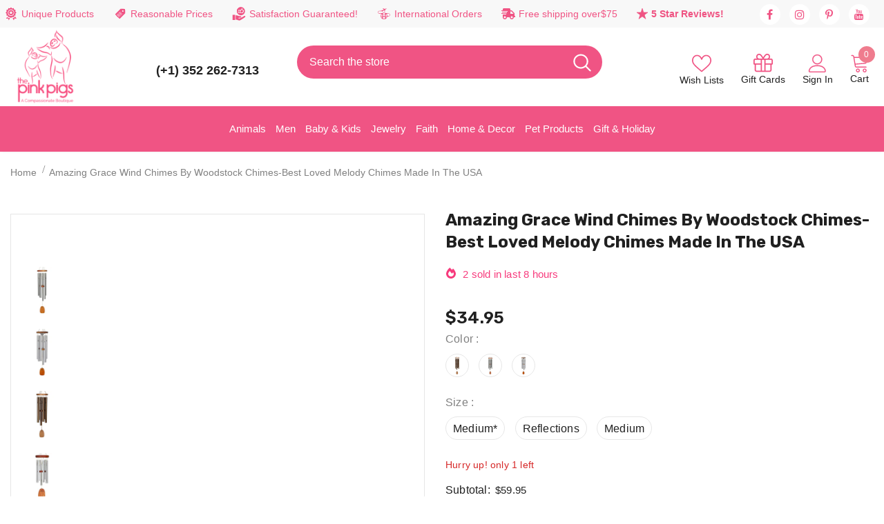

--- FILE ---
content_type: text/html; charset=utf-8
request_url: https://thepinkpigs.com/products/amazing-grace-wind-chimes?variant=28240153444424&currency=USD&utm_source=google&utm_medium=cpc&utm_campaign=google+shopping&srsltid=Ad5pg_EJMJEcqjc2Xd1nzp1ZmdjBJrXRKoWnD9zyqIiHWrGXejlpW092DDI
body_size: 109750
content:
<!-- Pinterest Tag -->
<script>
!function(e){if(!window.pintrk){window.pintrk = function () {
window.pintrk.queue.push(Array.prototype.slice.call(arguments))};var
  n=window.pintrk;n.queue=[],n.version="3.0";var
  t=document.createElement("script");t.async=!0,t.src=e;var
  r=document.getElementsByTagName("script")[0];
  r.parentNode.insertBefore(t,r)}}("https://s.pinimg.com/ct/core.js");
pintrk('load', '2613956782808', {em: '<user_email_address>'});
pintrk('page');
</script>
<noscript>
<img height="1" width="1" style="display:none;" alt=""
  src="https://ct.pinterest.com/v3/?event=init&tid=2613956782808&pd[em]=<hashed_email_address>&noscript=1" />
</noscript>
<!-- end Pinterest Tag -->
<script>
pintrk('track', 'signup', {
event_id: 'eventId0001'
});
</script>
<script>
pintrk('track', 'checkout', {
event_id: 'eventId0001',
value: 100,
order_quantity: 1,
currency: 'USD'
});
</script>
<script>
pintrk('track', 'addtocart', {
event_id: 'eventId0001',
value: 100,
order_quantity: 1,
currency: 'USD'
});
</script>
<script>
pintrk('track', 'pagevisit', {
event_id: 'eventId0001'
});
</script>
<script>
pintrk('track', 'viewcategory', {
event_id: 'eventId0001'
});
</script>

<!doctype html>
<!--[if lt IE 7]><html class="no-js lt-ie9 lt-ie8 lt-ie7" lang="en"> <![endif]-->
<!--[if IE 7]><html class="no-js lt-ie9 lt-ie8" lang="en"> <![endif]-->
<!--[if IE 8]><html class="no-js lt-ie9" lang="en"> <![endif]-->
<!--[if IE 9 ]><html class="ie9 no-js"> <![endif]-->
<!--[if (gt IE 9)|!(IE)]><!--> <html class="no-js"> <!--<![endif]-->
<meta name="google-site-verification" content="C06Kms0YX-ZU1RM1jsZfsKtTmuXbMfqg_Sa7ghFsgqA" />  
<head>  
<meta name="google-site-verification" content="EzGBWP1hujQxXgcOkNP_5LvYGR3zVkhWATqlOGQZ-WE" />
  <!-- Google tag (gtag.js) event -->
<script>
  gtag('event', 'conversion_event_purchase', {
    // <event_parameters>
  });
</script>
<!-- Google Tag Manager -->
<script>(function(w,d,s,l,i){w[l]=w[l]||[];w[l].push({'gtm.start':
new Date().getTime(),event:'gtm.js'});var f=d.getElementsByTagName(s)[0],
j=d.createElement(s),dl=l!='dataLayer'?'&l='+l:'';j.async=true;j.src=
'https://www.googletagmanager.com/gtm.js?id='+i+dl;f.parentNode.insertBefore(j,f);
})(window,document,'script','dataLayer','GTM-TGLMQLKN');</script>
<!-- End Google Tag Manager -->
<noscript><iframe src="https://www.googletagmanager.com/ns.html?id=GTM-KZ9QMTQZ"
height="0" width="0" style="display:none;visibility:hidden"></iframe></noscript>
<!-- End Google Tag Manager (noscript) -->
  <!-- Basic page needs ================================================== -->
  <meta charset="utf-8">
  <meta name="viewport" content="width=device-width, initial-scale=1.0">
  <meta http-equiv="X-UA-Compatible" content="IE=edge,chrome=1">
  <script>
  var wpShopifyTracking = {}

  

  
    wpShopifyTracking.product =
      {
        collections: 'Faith Collection,Faith Collection-Decor & Mugs,Gifts for Men, Dads, Grand Dads,Holiday and Special Occasion Gift Ideas,Lamps, Lighting, Stained Glass, Ceiling Fans & Decor,Mother's Day Gift Ideas,New Products,Patio & Garden - Rugs, Chimes, Planters, Sculptures & more!,Sympathy Gifts',
        tags: 'affirmation chime,amazing grace wind chime,beautiful wind chime,bronze,christian wind chime,large,medium,memorial urn chime,reflections amazing grace chime,Silver,silver wind chime,small,wind chime,woodstock chimes'
      }
  
</script>

  <link rel="preload" href="//thepinkpigs.com/cdn/shop/t/97/assets/prefetch.js?v=183133721755418831881762783200" as="script">
  <!-- Title and description ================================================== -->
  
  <title>
    Amazing Grace Wind Chimes by Woodstock Chimes-Best Loved Melody Chimes Made in the USA | Animal Lover Gifts
    
    
     &ndash; 
    The Pink Pigs
    
  </title>
  
  
  <meta name="description" content="We Offer A Wide Range Of Animal Lover Gifts. Shop Our Pet Lover Gifts Online - Amazing Grace Wind Chimes by Woodstock Chimes-Best Loved Melody Chimes Made in the USA">
  
  <meta name="google-site-verification" content="C06Kms0YX-ZU1RM1jsZfsKtTmuXbMfqg_Sa7ghFsgqA" />

  <meta name="google-site-verification" content="sKgUjNNONJAM-wmgzSrUkCnCS562JNInxCNtt2iS17M" />

<!-- Google tag (gtag.js) -->
<script async src="https://www.googletagmanager.com/gtag/js?id=GT-PBSJFZH"></script>
<script>
  window.dataLayer = window.dataLayer || [];
  function gtag(){dataLayer.push(arguments);}
  gtag('js', new Date());

  gtag('config', 'GT-PBSJFZH');
</script>

  
  <!-- Product meta ================================================== -->
  
    


  <meta property="og:type" content="product">
  <meta property="og:title" content="Amazing Grace Wind Chimes by Woodstock Chimes-Best Loved Melody Chimes Made in the USA">
  
  <meta property="og:image" content="http://thepinkpigs.com/cdn/shop/products/one-coast-woodstock-chimes-wind-chime-amazing-grace-wind-chimes-by-woodstock-chimes-best-loved-melody-chimes-made-in-the-usa-12502093856840_grande.jpg?v=1731173006">
  <meta property="og:image:secure_url" content="https://thepinkpigs.com/cdn/shop/products/one-coast-woodstock-chimes-wind-chime-amazing-grace-wind-chimes-by-woodstock-chimes-best-loved-melody-chimes-made-in-the-usa-12502093856840_grande.jpg?v=1731173006">
  
  <meta property="og:image" content="http://thepinkpigs.com/cdn/shop/products/one-coast-woodstock-chimes-wind-chime-memorial-silver-medium-amazing-grace-wind-chimes-by-woodstock-chimes-best-loved-melody-chimes-made-in-the-usa-12502009053256_grande.jpg?v=1730972485">
  <meta property="og:image:secure_url" content="https://thepinkpigs.com/cdn/shop/products/one-coast-woodstock-chimes-wind-chime-memorial-silver-medium-amazing-grace-wind-chimes-by-woodstock-chimes-best-loved-melody-chimes-made-in-the-usa-12502009053256_grande.jpg?v=1730972485">
  
  <meta property="og:image" content="http://thepinkpigs.com/cdn/shop/products/one-coast-woodstock-chimes-wind-chime-bronze-medium-amazing-grace-wind-chimes-by-woodstock-chimes-best-loved-melody-chimes-made-in-the-usa-12501263974472_grande.jpg?v=1730972139">
  <meta property="og:image:secure_url" content="https://thepinkpigs.com/cdn/shop/products/one-coast-woodstock-chimes-wind-chime-bronze-medium-amazing-grace-wind-chimes-by-woodstock-chimes-best-loved-melody-chimes-made-in-the-usa-12501263974472_grande.jpg?v=1730972139">
  
  <meta property="og:price:amount" content="34.95">
  <meta property="og:price:currency" content="USD">


  <meta property="og:description" content="We Offer A Wide Range Of Animal Lover Gifts. Shop Our Pet Lover Gifts Online - Amazing Grace Wind Chimes by Woodstock Chimes-Best Loved Melody Chimes Made in the USA">


  <meta property="og:url" content="https://thepinkpigs.com/products/amazing-grace-wind-chimes">
  <meta property="og:site_name" content="The Pink Pigs">
    <!-- /snippets/twitter-card.liquid -->





  <meta name="twitter:card" content="product">
  <meta name="twitter:title" content="Amazing Grace Wind Chimes by Woodstock Chimes-Best Loved Melody Chimes Made in the USA">
  <meta name="twitter:description" content="Amazing Grace, one of the most beautiful and enduring hymns of all time is now available in these gorgeous, expertly handcrafted and tuned chimes to enjoy year-round on your porch or patio! We donate 10% of ALL proceeds from our Faith Collection to Christian charities that share God&#39;s Amazing Grace and the rest will be used to help the rescued animals at Rooterville Animal Sanctuary. There is a beautiful memorial chime in a medium size with an urn that can hold a keepsake or the ashes of a loved one. What a beautiful tribute and memorial for a departed loved one to be with you always with every passing breeze.    The &quot;Reflections&quot; Chime is also tuned to the opening notes of Amazing Grace, combining a soothing mix of tones with an inspirational message on the windcatcher. Create a calming sanctuary">
  <meta name="twitter:image" content="https://thepinkpigs.com/cdn/shop/products/one-coast-woodstock-chimes-wind-chime-amazing-grace-wind-chimes-by-woodstock-chimes-best-loved-melody-chimes-made-in-the-usa-12502093856840_medium.jpg?v=1731173006">
  <meta name="twitter:image:width" content="240">
  <meta name="twitter:image:height" content="240">
  <meta name="twitter:label1" content="Price">
  <meta name="twitter:data1" content="From $34.95 USD">
  
  <meta name="twitter:label2" content="Brand">
  <meta name="twitter:data2" content="One Coast - Woodstock Chimes">
  


      
  <!-- Helpers ================================================== -->
  <link rel="canonical" href="https://thepinkpigs.com/products/amazing-grace-wind-chimes">
  <link canonical-shop-url="https://thepinkpigs.com/">
  <link rel="preload" href="//thepinkpigs.com/cdn/shop/t/97/assets/vendor.min.css?v=12406476732053324511762783270" as="style">
  <link rel="preload" href="//thepinkpigs.com/cdn/shop/t/97/assets/theme-styles.css?v=150232202814162174951762783313" as="style">
  <link rel="preload" href="//thepinkpigs.com/cdn/shop/t/97/assets/theme-styles-responsive.css?v=18826498491354573231762783313" as="style">
  <link rel="preload" href="//thepinkpigs.com/cdn/shop/t/97/assets/theme-settings.css?v=138868009585246511711764696797" as="style">
  <link rel="preload" href="//thepinkpigs.com/cdn/shop/t/97/assets/header-08.css?v=62975787352932676461762783187" as="style">
  <link rel="preload" href="//thepinkpigs.com/cdn/shop/t/97/assets/footer-09.css?v=31723816694365087181762783178" as="style">
  <link rel="preload" href="//thepinkpigs.com/cdn/shop/t/97/assets/header-05.css?v=180687859257110468381762783186" as="style">
  <link rel="preload" href="//thepinkpigs.com/cdn/shop/t/97/assets/header-06.css?v=126606608905150543181762783186" as="style">
  <link rel="preload" href="//thepinkpigs.com/cdn/shop/t/97/assets/header-07.css?v=100353581849455261521762783187" as="style">
  <link rel="preload" href="//thepinkpigs.com/cdn/shop/t/97/assets/footer-06.css?v=132629616272968652451762783176" as="style">
  <link rel="preload" href="//thepinkpigs.com/cdn/shop/t/97/assets/footer-07.css?v=19457261069086938391762783177" as="style">
  <link rel="preload" href="//thepinkpigs.com/cdn/shop/t/97/assets/footer-08.css?v=17161311055609253561762783177" as="style">
  <link rel="preload" href="//thepinkpigs.com/cdn/shop/t/97/assets/product-skin.css?v=60629851994382655031762783200" as="style">
  <link rel="preload" href="//thepinkpigs.com/cdn/shop/t/97/assets/layout_style_1170.css?v=175837568721092489071762783195" as="style">
  <link rel="preload" href="//thepinkpigs.com/cdn/shop/t/97/assets/layout_style_fullwidth.css?v=139908533630461757151762783196" as="style">
  <link rel="preload" href="//thepinkpigs.com/cdn/shop/t/97/assets/layout_style_flower.css?v=46301794337413993831762783195" as="style">
  <link rel="preload" href="//thepinkpigs.com/cdn/shop/t/97/assets/layout_style_suppermarket.css?v=39608322053032716371762783196" as="style">
  <link rel="preload" href="//thepinkpigs.com/cdn/shop/t/97/assets/layout_style_surfup.css?v=6333508663724808751762783197" as="style">
  <link rel="preload" href="//thepinkpigs.com/cdn/shop/t/97/assets/product-supermarket.css?v=182917154995840574711762783201" as="style">
  <link rel="preload" href="//thepinkpigs.com/cdn/shop/t/97/assets/jquery.min.js?v=56888366816115934351762783194" as="script">

  <meta name="google-site-verification" content="1QYUw7AZmHAR6_cHDxqIM0tN04W53-qfB3AKd9N_J-Y" />

<!-- Google tag (gtag.js) -->
<script async src="https://www.googletagmanager.com/gtag/js?id=G-N1D9NH288S"></script>
<script>
  window.dataLayer = window.dataLayer || [];
  function gtag(){dataLayer.push(arguments);}
  gtag('js', new Date());

  gtag('config', 'G-N1D9NH288S');
</script>

<meta name="twitter:card" content="summary"/>
<meta name="twitter:title" content="The Best Shop for Animal Lovers | The Pink Pigs"/>
<meta name="twitter:description" content="Best selection of animal-themed and Christian jewelry, gifts, decor, apparel, & more. Find the perfect gift AND help rescued animals." />
<meta name="twitter:image" content="https://cdn.shopify.com/s/files/1/0016/1300/4872/files/pinkpig-main-logo_100x.png?v=1659510140"/>
<meta name="twitter:creator" content="@Thepinkpigs"/>
<meta name="twitter:site" content="@Thepinkpigs"/>

<meta property="og:locale" content="en_US"/>
<meta property="og:type" content="website"/>
<meta property="og:title" content="The Best Shop for Animal Lovers | The Pink Pigs"/>
<meta property="og:image" content="https://cdn.shopify.com/s/files/1/0016/1300/4872/files/pinkpig-main-logo_100x.png?v=1659510140"/>
<meta property="og:description" content="Best selection of animal-themed and Christian jewelry, gifts, decor, apparel, & more. Find the perfect gift AND help rescued animals." />
<meta property="og:url" content="https://thepinkpigs.com/"/>
<meta property="og:site_name" content="The Pink Pigs"/>

<script type="application/ld+json">
{
  "@context": "https://schema.org",
  "@type": "Organization",
  "name": "The Pink Pigs",
  "url": "https://thepinkpigs.com/",
  "logo": "https://cdn.shopify.com/s/files/1/0016/1300/4872/files/pinkpig-main-logo_100x.png?v=1659510140",
  "contactPoint": {
    "@type": "ContactPoint",
    "telephone": "(352) 262-7313",
    "contactType": "customer service",
    "areaServed": "US",
    "availableLanguage": "en"
  },
  "sameAs": [
    "https://www.facebook.com/thepinkpigsgiftsthatgiveback",
    "https://twitter.com/",
    "https://www.instagram.com/shopthepinkpigs/",
    "https://www.linkedin.com/"
  ]
}
</script>
  
  <!-- Favicon -->
  
  <link rel="shortcut icon" href="//thepinkpigs.com/cdn/shop/files/favicon_b254fdb4-8db6-416f-b93c-b967339a2e99_32x32.png?v=1738632732" type="image/png">
  
  <!-- Styles -->
  <style>
    
@import url('https://fonts.googleapis.com/css?family=DM+Sans:300,300i,400,400i,500,500i,600,600i,700,700i,800,800i&display=swap');
			    

          
@import url('https://fonts.googleapis.com/css?family=Rubik:300,300i,400,400i,500,500i,600,600i,700,700i,800,800i&display=swap');
			        
          
    
    :root {
      --font_size: 14px;
      --font_size_minus1: 13px;
      --font_size_minus2: 12px;
      --font_size_minus3: 11px;
      --font_size_minus4: 10px;
      --font_size_plus1: 15px;
      --font_size_plus2: 16px;
      --font_size_plus3: 17px;
      --font_size_plus4: 18px;
      --font_size_plus5: 19px;
      --font_size_plus6: 20px;
      --font_size_plus7: 21px;
      --font_size_plus8: 22px;
      --font_size_plus9: 23px;
      --font_size_plus10: 24px;
      --font_size_plus11: 25px;
      --font_size_plus12: 26px;
      --font_size_plus13: 27px;
      --font_size_plus14: 28px;
      --font_size_plus15: 29px;
      --font_size_plus16: 30px;
      --font_size_plus18: 32px;
      --font_size_plus21: 35px;
      --font_size_plus22: 36px;
      --font_size_plus23: 37px;
      --font_size_plus24: 38px;
      --font_size_plus29: 43px;
      --font_size_plus33: 47px;
      --font_size_plus34: 48px;

	  --fonts_name: DM Sans;
	  --fonts_name_2: Rubik;

      /* Color */
      --body_bg: #ffffff;
      --body_color: #505050;
      --link_color: #ef7c8e;
      --link_color_hover: #232323;
      --link_color_underline: rgba(239, 124, 142, 0.3);

      /* Breadcrumb */
      --breadcrumb_color : #808080;
      --breadcrumb_text_transform : capitalize;

      /* Header and Title */
      --page_title_font_size: 24px;
      --page_title_font_size_minus4: 20px;
      --page_title_font_size_minus6: 18px;
      --page_title_font_size_plus5: 29px;
      --page_title_color: #202020;
      --page_title_text_align : left;
      --page_title_color_underline: rgba(32, 32, 32, 0.3);

      /* Product  */
      --product_name_font_size: 16px;
      --product_name_line_height: 26px;
      --product_text_transform: capitalize;
      --product_name_font_weight: 400;
      --product_name_text_align: left;
      --product_vendor_text_transform: capitalize;
      --product_vendor_font_weight: 500;
      --product_vendor_font_size: 14px;

      --color_title_pr: #202020;
      --color_title_pr_hover: #ef7c8e;
      --color_title_pr_hover_underline: rgba(239, 124, 142, 0.3);
      --color_vendor : #202020;
      --sale_text : #f73b7d;
      --bg_sale : #ffe3fa;
      --custom_label_text : #0f0f0f;
      --custom_label_bg : #feedbd;
      --bundle_label_text : #ef7c8e;
      --bundle_label_bg : #d7ffd2;
      --new_label_text : #ffffff;
      --new_label_bg : #89c87c;
      --new_label_border : #89c87c;
      --sold_out_text : #505050;
      --bg_sold_out : #e7e7e7;
      --color_price: #202020;
      --color_price_sale: #f73b7d;
      --color_compare_price: #505050;
      --color_compare_product: #ffffff;
      
        --color_quick_view: #202020;
        --bg_quick_view: #ffffff;
      
      --border_quick_view: #202020;
      --color_wishlist: #ffffff;
      --bg_wishlist: #ef7c8e;
      --border_wishlist: rgba(0,0,0,0);
      --bg_wishlist_active: #ec2562;

      /* Button 1 */
      --background_1: #f05484;
      --color_1 : #0f0f0f;
      --border_1 : #f05484;

      /* Button 2 */
      --background_2: #ffffff;
      --color_2 : #f05484;
      --border_2 : #f05484;

      /* Button 3 */
      --background_3: #202020;
      --color_3 : #ffffff;
      --border_3 : #202020;

      /* Button Add To Cart */
      --color_add_to_cart : #fff;
      --border_add_to_cart : #f05484;
      --background_add_to_cart : #f05484;

      --color_add_to_cart_hover : #ffffff;
      --border_add_to_cart_hover : #ec2562;
      --background_add_to_cart_hover : #ec2562;


      /* Button */
      
        --button_font_family: Rubik;
      
      --button_font_size: px;
      --button_font_weight: ;
      --button_border_radius: px;
      --button_border_width: px;
      --button_border_style: ;
      --button_text_align: ;
      --button_text_transform: ;
      --button_letter_spacing: ;
      --button_padding_top: px;
      --button_padding_bottom: px;
      --button_padding_left: px;
      --button_padding_right: px;

      

      /* Border Color */
      --border_widget_title : #e0e0e0;
      --border_color_1 : #ebebeb;
      --border_color_2: #e7e7e7;
      --border_page_title: #eaeaea;
      --border_input: #cbcbcb;
      --border_checkbox: #d0d0d0;
      --border_dropdown: #dadada;
      --border_bt_sidebar : #f6f6f6;
      --color_icon_drop: #6b6b6b;

      
          --color_ipt: #3c3c3c;
        

      
      --color_slick_arrow: #212121;
      --color_border_slick_arrow: #505050;
      --color_bg_slick_arrow: #ffffff;
      

      /*color Mobile*/

      --color_menu_mb: #232323;
      --color_menu_level3: #3c3c3c;

      /* Mixin ================= */
      
          --padding_btn: 14px 15px 12px !important;
          --padding_btn_bundle: 14px 15px 12px;
          --padding_btn_qv_add_to_cart: 14px 15px 12px;
          --font_size_btn: var(--font_size);
          --letter_spacing_btn: 0;
      

      
      
          --color-price-box: var(--color_compare_price);
      

      --color_review: #f05484;
      --color_review_empty: #cccccc;

      --border-product-image: #e6e6e6;

      
      --border-radius-17: 17px;
      --border-radius-50: 50%;
      

      --ask_an_expert_positon: 20vh;
      --ask_an_expert_positon_tb: 14vh;
    }
</style>
  <link href="//thepinkpigs.com/cdn/shop/t/97/assets/vendor.min.css?v=12406476732053324511762783270" rel="stylesheet" type="text/css" media="all" />
<link href="//thepinkpigs.com/cdn/shop/t/97/assets/theme-styles.css?v=150232202814162174951762783313" rel="stylesheet" type="text/css" media="all" />
<link href="//thepinkpigs.com/cdn/shop/t/97/assets/theme-styles-responsive.css?v=18826498491354573231762783313" rel="stylesheet" type="text/css" media="all" />
<link href="//thepinkpigs.com/cdn/shop/t/97/assets/theme-settings.css?v=138868009585246511711764696797" rel="stylesheet" type="text/css" media="all" />











	<link href="//thepinkpigs.com/cdn/shop/t/97/assets/header-08.css?v=62975787352932676461762783187" rel="stylesheet" type="text/css" media="all" />









	<link href="//thepinkpigs.com/cdn/shop/t/97/assets/footer-09.css?v=31723816694365087181762783178" rel="stylesheet" type="text/css" media="all" />





	<link href="//thepinkpigs.com/cdn/shop/t/97/assets/product-supermarket.css?v=182917154995840574711762783201" rel="stylesheet" type="text/css" media="all" />





	<link href="//thepinkpigs.com/cdn/shop/t/97/assets/category-supermarket.css?v=157830792243103749701762783171" rel="stylesheet" type="text/css" media="all" />







	<link href="//thepinkpigs.com/cdn/shop/t/97/assets/layout_style_suppermarket.css?v=39608322053032716371762783196" rel="stylesheet" type="text/css" media="all" />




  <script> var current_template = "product" </script>
  <script src="//thepinkpigs.com/cdn/shop/t/97/assets/prefetch.js?v=183133721755418831881762783200" type="text/javascript"></script>  
  <!-- Scripts -->
  <script src="//thepinkpigs.com/cdn/shop/t/97/assets/jquery.min.js?v=56888366816115934351762783194" type="text/javascript"></script>
<script src="//thepinkpigs.com/cdn/shop/t/97/assets/jquery-cookie.min.js?v=72365755745404048181762783192" type="text/javascript"></script>
<script src="//thepinkpigs.com/cdn/shop/t/97/assets/lazysizes.min.js?v=84414966064882348651762783197" type="text/javascript"></script>

<script>
  	window.lazySizesConfig = window.lazySizesConfig || {};
    lazySizesConfig.loadMode = 1;
    window.lazySizesConfig.init = false;
    lazySizes.init();
  
    window.ajax_cart = "normal";
    window.money_format = "<span class=money>${{amount}} </span>";//"<span class=money>${{amount}} USD</span>";
    window.shop_currency = "USD";
    window.show_multiple_currencies = true;
    window.use_color_swatch = true;
    window.product_variant_name = true;
        window.color_swatch_style = "variant";
    window.enable_sidebar_multiple_choice = true;
    window.file_url = "//thepinkpigs.com/cdn/shop/files/?59008";
    window.asset_url = "";
    window.router = "";
    window.swatch_recently = "color";
    window.label_sale = "label_sale";
    window.layout_style = "layout_style_suppermarket";
    window.layout_home = "";
    window.product_style = "supermarket";
    window.category_style = "supermarket";
    window.layout_body = "default";
        
    window.inventory_text = {
        in_stock: "In stock",
        many_in_stock: "Many in stock",
        out_of_stock: "Out of stock",
        add_to_cart: "Add to cart",
        add_all_to_cart: "Add all to Cart",
        sold_out: "Sold Out",
        select_options : "Select options",
        unavailable: "Sold Out",
        view_all_collection: "View All",
        no_more_product: "No more product",
        show_options: "Show Variants",
        hide_options: "Hide Variants",
        adding : "Adding",
        thank_you : "Thank You",
        add_more : "Add More",
        cart_feedback : "Added",
        add_wishlist : "Add to Wish List",
        remove_wishlist : "Remove Wish List",
        add_wishlist_1 : "Add to wishlist",
        remove_wishlist_1 : "Remove wishlist",
        previous: "Prev",
        next: "Next",
      	pre_order : "Add To Cart",
        hotStock: "Hurry up! only [inventory] left",
        view_more: "View All",
        view_less : "View Less",
        show_more: "Show More",
        show_less : "Show Less",
        days : "Days",
        hours : "Hours",
        mins : "Mins",
        secs : "Secs",

        customlabel: "Custom Label",
        newlabel: "New",
        salelabel: "Sale",
        soldoutlabel: "Sold Out",
        bundlelabel: "Bundle",

        message_compare : "You must select at least two products to compare!",
        message_iscart : "is added to your shopping cart.",

        add_compare : "Add to compare",
        remove_compare : "Remove compare",
        remove: "Remove",
        warning_quantity: "Maximum quantity",
    };
    window.multi_lang = false;
    window.collection_pagination_type = "default";

    window.newsletter_popup = false;
    window.hidden_newsletter = false;
    window.option_ptoduct1 = "size";
    window.option_ptoduct2 = "color";
    window.option_ptoduct3 = "option 3"

    /* Free Shipping Message */
    window.free_shipping_color1 = "#f44336";  
    window.free_shipping_color2 = "#ff9800";
    window.free_shipping_color3 = "#f05484";
    window.free_shipping_price = 75;
    window.free_shipping_text = {
        free_shipping_message_1: "You qualify for free shipping!",
        free_shipping_message_2:"Only",
        free_shipping_message_3: "away from",
        free_shipping_message_4: "free shipping",
        free_shipping_1: "Free",
        free_shipping_2: "TBD",
    }

</script>
  <!-- Header hook for plugins ================================ -->
  <script>window.performance && window.performance.mark && window.performance.mark('shopify.content_for_header.start');</script><meta name="facebook-domain-verification" content="03pf08egf7ude6axv3isf94da6sam3">
<meta id="shopify-digital-wallet" name="shopify-digital-wallet" content="/1613004872/digital_wallets/dialog">
<meta name="shopify-checkout-api-token" content="3ca1bf7018ed486f04c0a27317d63629">
<meta id="in-context-paypal-metadata" data-shop-id="1613004872" data-venmo-supported="false" data-environment="production" data-locale="en_US" data-paypal-v4="true" data-currency="USD">
<link rel="alternate" hreflang="x-default" href="https://thepinkpigs.com/products/amazing-grace-wind-chimes">
<link rel="alternate" hreflang="en" href="https://thepinkpigs.com/products/amazing-grace-wind-chimes">
<link rel="alternate" hreflang="en-CA" href="https://thepinkpigs.com/en-ca/products/amazing-grace-wind-chimes">
<link rel="alternate" type="application/json+oembed" href="https://thepinkpigs.com/products/amazing-grace-wind-chimes.oembed">
<script async="async" src="/checkouts/internal/preloads.js?locale=en-US"></script>
<link rel="preconnect" href="https://shop.app" crossorigin="anonymous">
<script async="async" src="https://shop.app/checkouts/internal/preloads.js?locale=en-US&shop_id=1613004872" crossorigin="anonymous"></script>
<script id="apple-pay-shop-capabilities" type="application/json">{"shopId":1613004872,"countryCode":"US","currencyCode":"USD","merchantCapabilities":["supports3DS"],"merchantId":"gid:\/\/shopify\/Shop\/1613004872","merchantName":"The Pink Pigs","requiredBillingContactFields":["postalAddress","email"],"requiredShippingContactFields":["postalAddress","email"],"shippingType":"shipping","supportedNetworks":["visa","masterCard","amex","discover","elo","jcb"],"total":{"type":"pending","label":"The Pink Pigs","amount":"1.00"},"shopifyPaymentsEnabled":true,"supportsSubscriptions":true}</script>
<script id="shopify-features" type="application/json">{"accessToken":"3ca1bf7018ed486f04c0a27317d63629","betas":["rich-media-storefront-analytics"],"domain":"thepinkpigs.com","predictiveSearch":true,"shopId":1613004872,"locale":"en"}</script>
<script>var Shopify = Shopify || {};
Shopify.shop = "jewels-and-gifts-for-animal-lovers.myshopify.com";
Shopify.locale = "en";
Shopify.currency = {"active":"USD","rate":"1.0"};
Shopify.country = "US";
Shopify.theme = {"name":"Copy of Speed Optimized : The Pink Pigs (24-4-23)","id":154954072302,"schema_name":"Ella","schema_version":"5.1.0","theme_store_id":null,"role":"main"};
Shopify.theme.handle = "null";
Shopify.theme.style = {"id":null,"handle":null};
Shopify.cdnHost = "thepinkpigs.com/cdn";
Shopify.routes = Shopify.routes || {};
Shopify.routes.root = "/";</script>
<script type="module">!function(o){(o.Shopify=o.Shopify||{}).modules=!0}(window);</script>
<script>!function(o){function n(){var o=[];function n(){o.push(Array.prototype.slice.apply(arguments))}return n.q=o,n}var t=o.Shopify=o.Shopify||{};t.loadFeatures=n(),t.autoloadFeatures=n()}(window);</script>
<script>
  window.ShopifyPay = window.ShopifyPay || {};
  window.ShopifyPay.apiHost = "shop.app\/pay";
  window.ShopifyPay.redirectState = null;
</script>
<script id="shop-js-analytics" type="application/json">{"pageType":"product"}</script>
<script defer="defer" async type="module" src="//thepinkpigs.com/cdn/shopifycloud/shop-js/modules/v2/client.init-shop-cart-sync_IZsNAliE.en.esm.js"></script>
<script defer="defer" async type="module" src="//thepinkpigs.com/cdn/shopifycloud/shop-js/modules/v2/chunk.common_0OUaOowp.esm.js"></script>
<script type="module">
  await import("//thepinkpigs.com/cdn/shopifycloud/shop-js/modules/v2/client.init-shop-cart-sync_IZsNAliE.en.esm.js");
await import("//thepinkpigs.com/cdn/shopifycloud/shop-js/modules/v2/chunk.common_0OUaOowp.esm.js");

  window.Shopify.SignInWithShop?.initShopCartSync?.({"fedCMEnabled":true,"windoidEnabled":true});

</script>
<script>
  window.Shopify = window.Shopify || {};
  if (!window.Shopify.featureAssets) window.Shopify.featureAssets = {};
  window.Shopify.featureAssets['shop-js'] = {"shop-cart-sync":["modules/v2/client.shop-cart-sync_DLOhI_0X.en.esm.js","modules/v2/chunk.common_0OUaOowp.esm.js"],"init-fed-cm":["modules/v2/client.init-fed-cm_C6YtU0w6.en.esm.js","modules/v2/chunk.common_0OUaOowp.esm.js"],"shop-button":["modules/v2/client.shop-button_BCMx7GTG.en.esm.js","modules/v2/chunk.common_0OUaOowp.esm.js"],"shop-cash-offers":["modules/v2/client.shop-cash-offers_BT26qb5j.en.esm.js","modules/v2/chunk.common_0OUaOowp.esm.js","modules/v2/chunk.modal_CGo_dVj3.esm.js"],"init-windoid":["modules/v2/client.init-windoid_B9PkRMql.en.esm.js","modules/v2/chunk.common_0OUaOowp.esm.js"],"init-shop-email-lookup-coordinator":["modules/v2/client.init-shop-email-lookup-coordinator_DZkqjsbU.en.esm.js","modules/v2/chunk.common_0OUaOowp.esm.js"],"shop-toast-manager":["modules/v2/client.shop-toast-manager_Di2EnuM7.en.esm.js","modules/v2/chunk.common_0OUaOowp.esm.js"],"shop-login-button":["modules/v2/client.shop-login-button_BtqW_SIO.en.esm.js","modules/v2/chunk.common_0OUaOowp.esm.js","modules/v2/chunk.modal_CGo_dVj3.esm.js"],"avatar":["modules/v2/client.avatar_BTnouDA3.en.esm.js"],"pay-button":["modules/v2/client.pay-button_CWa-C9R1.en.esm.js","modules/v2/chunk.common_0OUaOowp.esm.js"],"init-shop-cart-sync":["modules/v2/client.init-shop-cart-sync_IZsNAliE.en.esm.js","modules/v2/chunk.common_0OUaOowp.esm.js"],"init-customer-accounts":["modules/v2/client.init-customer-accounts_DenGwJTU.en.esm.js","modules/v2/client.shop-login-button_BtqW_SIO.en.esm.js","modules/v2/chunk.common_0OUaOowp.esm.js","modules/v2/chunk.modal_CGo_dVj3.esm.js"],"init-shop-for-new-customer-accounts":["modules/v2/client.init-shop-for-new-customer-accounts_JdHXxpS9.en.esm.js","modules/v2/client.shop-login-button_BtqW_SIO.en.esm.js","modules/v2/chunk.common_0OUaOowp.esm.js","modules/v2/chunk.modal_CGo_dVj3.esm.js"],"init-customer-accounts-sign-up":["modules/v2/client.init-customer-accounts-sign-up_D6__K_p8.en.esm.js","modules/v2/client.shop-login-button_BtqW_SIO.en.esm.js","modules/v2/chunk.common_0OUaOowp.esm.js","modules/v2/chunk.modal_CGo_dVj3.esm.js"],"checkout-modal":["modules/v2/client.checkout-modal_C_ZQDY6s.en.esm.js","modules/v2/chunk.common_0OUaOowp.esm.js","modules/v2/chunk.modal_CGo_dVj3.esm.js"],"shop-follow-button":["modules/v2/client.shop-follow-button_XetIsj8l.en.esm.js","modules/v2/chunk.common_0OUaOowp.esm.js","modules/v2/chunk.modal_CGo_dVj3.esm.js"],"lead-capture":["modules/v2/client.lead-capture_DvA72MRN.en.esm.js","modules/v2/chunk.common_0OUaOowp.esm.js","modules/v2/chunk.modal_CGo_dVj3.esm.js"],"shop-login":["modules/v2/client.shop-login_ClXNxyh6.en.esm.js","modules/v2/chunk.common_0OUaOowp.esm.js","modules/v2/chunk.modal_CGo_dVj3.esm.js"],"payment-terms":["modules/v2/client.payment-terms_CNlwjfZz.en.esm.js","modules/v2/chunk.common_0OUaOowp.esm.js","modules/v2/chunk.modal_CGo_dVj3.esm.js"]};
</script>
<script>(function() {
  var isLoaded = false;
  function asyncLoad() {
    if (isLoaded) return;
    isLoaded = true;
    var urls = ["https:\/\/www.paypal.com\/tagmanager\/pptm.js?id=77b6010a-237c-4e41-86ac-626b2b1fc72e\u0026shop=jewels-and-gifts-for-animal-lovers.myshopify.com","https:\/\/schemaplusfiles.s3.amazonaws.com\/loader.min.js?shop=jewels-and-gifts-for-animal-lovers.myshopify.com","\/\/cdn.shopify.com\/proxy\/94e7cc4450dfc98ee99eccb6b8525c431797e67b28662aea51b187b3d88bc681\/bingshoppingtool-t2app-prod.trafficmanager.net\/api\/ShopifyMT\/v1\/uet\/tracking_script?shop=jewels-and-gifts-for-animal-lovers.myshopify.com\u0026sp-cache-control=cHVibGljLCBtYXgtYWdlPTkwMA","https:\/\/app.shiptection.com\/assets\/shiptection-v3.bundle.js?shop=jewels-and-gifts-for-animal-lovers.myshopify.com","https:\/\/app.shiptection.com\/assets\/shiptection-v2.bundle.js?shop=jewels-and-gifts-for-animal-lovers.myshopify.com"];
    for (var i = 0; i < urls.length; i++) {
      var s = document.createElement('script');
      s.type = 'text/javascript';
      s.async = true;
      s.src = urls[i];
      var x = document.getElementsByTagName('script')[0];
      x.parentNode.insertBefore(s, x);
    }
  };
  if(window.attachEvent) {
    window.attachEvent('onload', asyncLoad);
  } else {
    window.addEventListener('load', asyncLoad, false);
  }
})();</script>
<script id="__st">var __st={"a":1613004872,"offset":-18000,"reqid":"52b8fde5-8751-45ec-b2a6-944bb7f07f95-1768563496","pageurl":"thepinkpigs.com\/products\/amazing-grace-wind-chimes?variant=28240153444424\u0026currency=USD\u0026utm_source=google\u0026utm_medium=cpc\u0026utm_campaign=google+shopping\u0026srsltid=Ad5pg_EJMJEcqjc2Xd1nzp1ZmdjBJrXRKoWnD9zyqIiHWrGXejlpW092DDI","u":"0c8dae54480e","p":"product","rtyp":"product","rid":3558001475656};</script>
<script>window.ShopifyPaypalV4VisibilityTracking = true;</script>
<script id="captcha-bootstrap">!function(){'use strict';const t='contact',e='account',n='new_comment',o=[[t,t],['blogs',n],['comments',n],[t,'customer']],c=[[e,'customer_login'],[e,'guest_login'],[e,'recover_customer_password'],[e,'create_customer']],r=t=>t.map((([t,e])=>`form[action*='/${t}']:not([data-nocaptcha='true']) input[name='form_type'][value='${e}']`)).join(','),a=t=>()=>t?[...document.querySelectorAll(t)].map((t=>t.form)):[];function s(){const t=[...o],e=r(t);return a(e)}const i='password',u='form_key',d=['recaptcha-v3-token','g-recaptcha-response','h-captcha-response',i],f=()=>{try{return window.sessionStorage}catch{return}},m='__shopify_v',_=t=>t.elements[u];function p(t,e,n=!1){try{const o=window.sessionStorage,c=JSON.parse(o.getItem(e)),{data:r}=function(t){const{data:e,action:n}=t;return t[m]||n?{data:e,action:n}:{data:t,action:n}}(c);for(const[e,n]of Object.entries(r))t.elements[e]&&(t.elements[e].value=n);n&&o.removeItem(e)}catch(o){console.error('form repopulation failed',{error:o})}}const l='form_type',E='cptcha';function T(t){t.dataset[E]=!0}const w=window,h=w.document,L='Shopify',v='ce_forms',y='captcha';let A=!1;((t,e)=>{const n=(g='f06e6c50-85a8-45c8-87d0-21a2b65856fe',I='https://cdn.shopify.com/shopifycloud/storefront-forms-hcaptcha/ce_storefront_forms_captcha_hcaptcha.v1.5.2.iife.js',D={infoText:'Protected by hCaptcha',privacyText:'Privacy',termsText:'Terms'},(t,e,n)=>{const o=w[L][v],c=o.bindForm;if(c)return c(t,g,e,D).then(n);var r;o.q.push([[t,g,e,D],n]),r=I,A||(h.body.append(Object.assign(h.createElement('script'),{id:'captcha-provider',async:!0,src:r})),A=!0)});var g,I,D;w[L]=w[L]||{},w[L][v]=w[L][v]||{},w[L][v].q=[],w[L][y]=w[L][y]||{},w[L][y].protect=function(t,e){n(t,void 0,e),T(t)},Object.freeze(w[L][y]),function(t,e,n,w,h,L){const[v,y,A,g]=function(t,e,n){const i=e?o:[],u=t?c:[],d=[...i,...u],f=r(d),m=r(i),_=r(d.filter((([t,e])=>n.includes(e))));return[a(f),a(m),a(_),s()]}(w,h,L),I=t=>{const e=t.target;return e instanceof HTMLFormElement?e:e&&e.form},D=t=>v().includes(t);t.addEventListener('submit',(t=>{const e=I(t);if(!e)return;const n=D(e)&&!e.dataset.hcaptchaBound&&!e.dataset.recaptchaBound,o=_(e),c=g().includes(e)&&(!o||!o.value);(n||c)&&t.preventDefault(),c&&!n&&(function(t){try{if(!f())return;!function(t){const e=f();if(!e)return;const n=_(t);if(!n)return;const o=n.value;o&&e.removeItem(o)}(t);const e=Array.from(Array(32),(()=>Math.random().toString(36)[2])).join('');!function(t,e){_(t)||t.append(Object.assign(document.createElement('input'),{type:'hidden',name:u})),t.elements[u].value=e}(t,e),function(t,e){const n=f();if(!n)return;const o=[...t.querySelectorAll(`input[type='${i}']`)].map((({name:t})=>t)),c=[...d,...o],r={};for(const[a,s]of new FormData(t).entries())c.includes(a)||(r[a]=s);n.setItem(e,JSON.stringify({[m]:1,action:t.action,data:r}))}(t,e)}catch(e){console.error('failed to persist form',e)}}(e),e.submit())}));const S=(t,e)=>{t&&!t.dataset[E]&&(n(t,e.some((e=>e===t))),T(t))};for(const o of['focusin','change'])t.addEventListener(o,(t=>{const e=I(t);D(e)&&S(e,y())}));const B=e.get('form_key'),M=e.get(l),P=B&&M;t.addEventListener('DOMContentLoaded',(()=>{const t=y();if(P)for(const e of t)e.elements[l].value===M&&p(e,B);[...new Set([...A(),...v().filter((t=>'true'===t.dataset.shopifyCaptcha))])].forEach((e=>S(e,t)))}))}(h,new URLSearchParams(w.location.search),n,t,e,['guest_login'])})(!0,!0)}();</script>
<script integrity="sha256-4kQ18oKyAcykRKYeNunJcIwy7WH5gtpwJnB7kiuLZ1E=" data-source-attribution="shopify.loadfeatures" defer="defer" src="//thepinkpigs.com/cdn/shopifycloud/storefront/assets/storefront/load_feature-a0a9edcb.js" crossorigin="anonymous"></script>
<script crossorigin="anonymous" defer="defer" src="//thepinkpigs.com/cdn/shopifycloud/storefront/assets/shopify_pay/storefront-65b4c6d7.js?v=20250812"></script>
<script data-source-attribution="shopify.dynamic_checkout.dynamic.init">var Shopify=Shopify||{};Shopify.PaymentButton=Shopify.PaymentButton||{isStorefrontPortableWallets:!0,init:function(){window.Shopify.PaymentButton.init=function(){};var t=document.createElement("script");t.src="https://thepinkpigs.com/cdn/shopifycloud/portable-wallets/latest/portable-wallets.en.js",t.type="module",document.head.appendChild(t)}};
</script>
<script data-source-attribution="shopify.dynamic_checkout.buyer_consent">
  function portableWalletsHideBuyerConsent(e){var t=document.getElementById("shopify-buyer-consent"),n=document.getElementById("shopify-subscription-policy-button");t&&n&&(t.classList.add("hidden"),t.setAttribute("aria-hidden","true"),n.removeEventListener("click",e))}function portableWalletsShowBuyerConsent(e){var t=document.getElementById("shopify-buyer-consent"),n=document.getElementById("shopify-subscription-policy-button");t&&n&&(t.classList.remove("hidden"),t.removeAttribute("aria-hidden"),n.addEventListener("click",e))}window.Shopify?.PaymentButton&&(window.Shopify.PaymentButton.hideBuyerConsent=portableWalletsHideBuyerConsent,window.Shopify.PaymentButton.showBuyerConsent=portableWalletsShowBuyerConsent);
</script>
<script>
  function portableWalletsCleanup(e){e&&e.src&&console.error("Failed to load portable wallets script "+e.src);var t=document.querySelectorAll("shopify-accelerated-checkout .shopify-payment-button__skeleton, shopify-accelerated-checkout-cart .wallet-cart-button__skeleton"),e=document.getElementById("shopify-buyer-consent");for(let e=0;e<t.length;e++)t[e].remove();e&&e.remove()}function portableWalletsNotLoadedAsModule(e){e instanceof ErrorEvent&&"string"==typeof e.message&&e.message.includes("import.meta")&&"string"==typeof e.filename&&e.filename.includes("portable-wallets")&&(window.removeEventListener("error",portableWalletsNotLoadedAsModule),window.Shopify.PaymentButton.failedToLoad=e,"loading"===document.readyState?document.addEventListener("DOMContentLoaded",window.Shopify.PaymentButton.init):window.Shopify.PaymentButton.init())}window.addEventListener("error",portableWalletsNotLoadedAsModule);
</script>

<script type="module" src="https://thepinkpigs.com/cdn/shopifycloud/portable-wallets/latest/portable-wallets.en.js" onError="portableWalletsCleanup(this)" crossorigin="anonymous"></script>
<script nomodule>
  document.addEventListener("DOMContentLoaded", portableWalletsCleanup);
</script>

<script id='scb4127' type='text/javascript' async='' src='https://thepinkpigs.com/cdn/shopifycloud/privacy-banner/storefront-banner.js'></script><link id="shopify-accelerated-checkout-styles" rel="stylesheet" media="screen" href="https://thepinkpigs.com/cdn/shopifycloud/portable-wallets/latest/accelerated-checkout-backwards-compat.css" crossorigin="anonymous">
<style id="shopify-accelerated-checkout-cart">
        #shopify-buyer-consent {
  margin-top: 1em;
  display: inline-block;
  width: 100%;
}

#shopify-buyer-consent.hidden {
  display: none;
}

#shopify-subscription-policy-button {
  background: none;
  border: none;
  padding: 0;
  text-decoration: underline;
  font-size: inherit;
  cursor: pointer;
}

#shopify-subscription-policy-button::before {
  box-shadow: none;
}

      </style>

<script>window.performance && window.performance.mark && window.performance.mark('shopify.content_for_header.end');</script>
  <script>
  var aioMeta ={
      meta_e : '',
      meta_i : '',
      meta_n : ' ',
    }
      
</script>

 <script async src="https://static.aitrillion.com/aio-script/stores/tm_fmrbDx2EJUFhBqTZkkc8K7Mb1wB45WU0V9J2bxLmfTmjXquyXjyIHWqXiHuLM7mUlcCTrq6zTq86dhCTToA.js?v=8.84&shop_name=jewels-and-gifts-for-animal-lovers.myshopify.com"></script>
  <!--[if lt IE 9]>
  <script src="//html5shiv.googlecode.com/svn/trunk/html5.js" type="text/javascript"></script>
  <![endif]-->
  
  
  <script>

    Shopify.productOptionsMap = {};
    Shopify.quickViewOptionsMap = {};

    Shopify.updateOptionsInSelector = function(selectorIndex, wrapperSlt) {
        Shopify.optionsMap = wrapperSlt === '.product' ? Shopify.productOptionsMap : Shopify.quickViewOptionsMap;

        switch (selectorIndex) {
            case 0:
                var key = 'root';
                var selector = $(wrapperSlt + ' .single-option-selector:eq(0)');
                break;
            case 1:
                var key = $(wrapperSlt + ' .single-option-selector:eq(0)').val();
                var selector = $(wrapperSlt + ' .single-option-selector:eq(1)');
                break;
            case 2:
                var key = $(wrapperSlt + ' .single-option-selector:eq(0)').val();
                key += ' / ' + $(wrapperSlt + ' .single-option-selector:eq(1)').val();
                var selector = $(wrapperSlt + ' .single-option-selector:eq(2)');
        }

        var initialValue = selector.val();
        selector.empty();

        var availableOptions = Shopify.optionsMap[key];

        if (availableOptions && availableOptions.length) {
            for (var i = 0; i < availableOptions.length; i++) {
                var option = availableOptions[i].replace('-sold-out','');
                var newOption = $('<option></option>').val(option).html(option);

                selector.append(newOption);
            }

            $(wrapperSlt + ' .swatch[data-option-index="' + selectorIndex + '"] .swatch-element').each(function() {
                // debugger;
                if ($.inArray($(this).attr('data-value'), availableOptions) !== -1) {
                    $(this).addClass('available').removeClass('soldout').find(':radio').prop('disabled',false).prop('checked',true);
                }
                else {
                    if ($.inArray($(this).attr('data-value') + '-sold-out', availableOptions) !== -1) {
                        $(this).addClass('available').addClass('soldout').find(':radio').prop('disabled',false).prop('checked',true);
                    } else {
                        $(this).removeClass('available').addClass('soldout').find(':radio').prop('disabled',true).prop('checked',false);
                    }
                    
                }
            });

            if ($.inArray(initialValue, availableOptions) !== -1) {
                selector.val(initialValue);
            }

            selector.trigger('change');
        };
    };

    Shopify.linkOptionSelectors = function(product, wrapperSlt, check) {
        // Building our mapping object.
        Shopify.optionsMap = wrapperSlt === '.product' ? Shopify.productOptionsMap : Shopify.quickViewOptionsMap;
        var arr_1= [],
            arr_2= [],
            arr_3= [];

        Shopify.optionsMap['root'] == [];
        for (var i = 0; i < product.variants.length; i++) {
            var variant = product.variants[i];
            if (variant) {
                var key1 = variant.option1;
                var key2 = variant.option1 + ' / ' + variant.option2;
                Shopify.optionsMap[key1] = [];
                Shopify.optionsMap[key2] = [];
            }
        }
        for (var i = 0; i < product.variants.length; i++) {
            var variant = product.variants[i];
            if (variant) {
                if (window.use_color_swatch) {
                    if (variant.available) {
                        // Gathering values for the 1st drop-down.
                        Shopify.optionsMap['root'] = Shopify.optionsMap['root'] || [];

                        // if ($.inArray(variant.option1 + '-sold-out', Shopify.optionsMap['root']) !== -1) {
                        //     Shopify.optionsMap['root'].pop();
                        // } 

                        arr_1.push(variant.option1);
                        arr_1 = $.unique(arr_1);

                        Shopify.optionsMap['root'].push(variant.option1);

                        Shopify.optionsMap['root'] = Shopify.uniq(Shopify.optionsMap['root']);

                        // Gathering values for the 2nd drop-down.
                        if (product.options.length > 1) {
                        var key = variant.option1;
                            Shopify.optionsMap[key] = Shopify.optionsMap[key] || [];
                            // if ($.inArray(variant.option2 + '-sold-out', Shopify.optionsMap[key]) !== -1) {
                            //     Shopify.optionsMap[key].pop();
                            // } 
                            Shopify.optionsMap[key].push(variant.option2);
                            if ($.inArray(variant.option2, arr_2) === -1) {
                                arr_2.push(variant.option2);
                                arr_2 = $.unique(arr_2);
                            }
                            Shopify.optionsMap[key] = Shopify.uniq(Shopify.optionsMap[key]);
                        }

                        // Gathering values for the 3rd drop-down.
                        if (product.options.length === 3) {
                            var key = variant.option1 + ' / ' + variant.option2;
                            Shopify.optionsMap[key] = Shopify.optionsMap[key] || [];
                            Shopify.optionsMap[key].push(variant.option3);

                            if ($.inArray(variant.option3, arr_3) === -1) {
                                arr_3.push(variant.option3);
                                arr_3 = $.unique(arr_3);
                            }
                            
                            Shopify.optionsMap[key] = Shopify.uniq(Shopify.optionsMap[key]);
                        }
                    } else {
                        // Gathering values for the 1st drop-down.
                        Shopify.optionsMap['root'] = Shopify.optionsMap['root'] || [];
                        if ($.inArray(variant.option1, arr_1) === -1) {
                            Shopify.optionsMap['root'].push(variant.option1 + '-sold-out');
                        }
                        
                        Shopify.optionsMap['root'] = Shopify.uniq(Shopify.optionsMap['root']);

                        // Gathering values for the 2nd drop-down.
                        if (product.options.length > 1) {
                            var key = variant.option1;
                            Shopify.optionsMap[key] = Shopify.optionsMap[key] || [];
                            // Shopify.optionsMap[key].push(variant.option2);

                            // if ($.inArray(variant.option2, arr_2) === -1) {
                                Shopify.optionsMap[key].push(variant.option2 + '-sold-out');
                            // }
                            
                            Shopify.optionsMap[key] = Shopify.uniq(Shopify.optionsMap[key]);
                        }

                        // Gathering values for the 3rd drop-down.
                        if (product.options.length === 3) {
                            var key = variant.option1 + ' / ' + variant.option2;
                            Shopify.optionsMap[key] = Shopify.optionsMap[key] || [];
//                             if ($.inArray(variant.option3, arr_3) === -1) {
                                Shopify.optionsMap[key].push(variant.option3 + '-sold-out');
//                             }
                            Shopify.optionsMap[key] = Shopify.uniq(Shopify.optionsMap[key]);
                        }

                    }
                } else {
                    // Gathering values for the 1st drop-down.
                    if (check) {
                        if (variant.available) {
                            Shopify.optionsMap['root'] = Shopify.optionsMap['root'] || [];
                            Shopify.optionsMap['root'].push(variant.option1);
                            Shopify.optionsMap['root'] = Shopify.uniq(Shopify.optionsMap['root']);

                            // Gathering values for the 2nd drop-down.
                            if (product.options.length > 1) {
                            var key = variant.option1;
                                Shopify.optionsMap[key] = Shopify.optionsMap[key] || [];
                                Shopify.optionsMap[key].push(variant.option2);
                                Shopify.optionsMap[key] = Shopify.uniq(Shopify.optionsMap[key]);
                            }

                            // Gathering values for the 3rd drop-down.
                            if (product.options.length === 3) {
                                var key = variant.option1 + ' / ' + variant.option2;
                                Shopify.optionsMap[key] = Shopify.optionsMap[key] || [];
                                Shopify.optionsMap[key].push(variant.option3);
                                Shopify.optionsMap[key] = Shopify.uniq(Shopify.optionsMap[key]);
                            }
                        }
                    } else {
                        Shopify.optionsMap['root'] = Shopify.optionsMap['root'] || [];

                        Shopify.optionsMap['root'].push(variant.option1);
                        Shopify.optionsMap['root'] = Shopify.uniq(Shopify.optionsMap['root']);

                        // Gathering values for the 2nd drop-down.
                        if (product.options.length > 1) {
                        var key = variant.option1;
                            Shopify.optionsMap[key] = Shopify.optionsMap[key] || [];
                            Shopify.optionsMap[key].push(variant.option2);
                            Shopify.optionsMap[key] = Shopify.uniq(Shopify.optionsMap[key]);
                        }

                        // Gathering values for the 3rd drop-down.
                        if (product.options.length === 3) {
                            var key = variant.option1 + ' / ' + variant.option2;
                            Shopify.optionsMap[key] = Shopify.optionsMap[key] || [];
                            Shopify.optionsMap[key].push(variant.option3);
                            Shopify.optionsMap[key] = Shopify.uniq(Shopify.optionsMap[key]);
                        }
                    }
                    
                }
            }
        };

        // Update options right away.
        Shopify.updateOptionsInSelector(0, wrapperSlt);

        if (product.options.length > 1) Shopify.updateOptionsInSelector(1, wrapperSlt);
        if (product.options.length === 3) Shopify.updateOptionsInSelector(2, wrapperSlt);

        // When there is an update in the first dropdown.
        $(wrapperSlt + " .single-option-selector:eq(0)").change(function() {
            Shopify.updateOptionsInSelector(1, wrapperSlt);
            if (product.options.length === 3) Shopify.updateOptionsInSelector(2, wrapperSlt);
            return true;
        });

        // When there is an update in the second dropdown.
        $(wrapperSlt + " .single-option-selector:eq(1)").change(function() {
            if (product.options.length === 3) Shopify.updateOptionsInSelector(2, wrapperSlt);
            return true;
        });
    };
</script>
  
  <script nomodule src="https://unpkg.com/@google/model-viewer/dist/model-viewer-legacy.js"></script>
  
<!-- Google tag (gtag.js) -->
<script async src="https://www.googletagmanager.com/gtag/js?id=G-4QJC7P0HDD"></script>
<script>
  window.dataLayer = window.dataLayer || [];
  function gtag(){dataLayer.push(arguments);}
  gtag('js', new Date());

  gtag('config', 'G-4QJC7P0HDD');
</script>

<script>
    
    
    
    
    var gsf_conversion_data = {page_type : 'product', event : 'view_item', data : {product_data : [{variant_id : 28240153444424, product_id : 3558001475656, name : "Amazing Grace Wind Chimes by Woodstock Chimes-Best Loved Melody Chimes Made in the USA", price : "59.95", currency : "USD", sku : "AGMBR", brand : "One Coast - Woodstock Chimes", variant : "Bronze / Medium*", category : "Wind Chime", quantity : "1" }], total_price : "59.95", shop_currency : "USD"}};
    
</script>
<!--Gem_Page_Header_Script-->
    


<!--End_Gem_Page_Header_Script-->
<!-- BEGIN app block: shopify://apps/schema-plus-for-seo/blocks/schemaplus_app_embed/0199c405-aef8-7230-87a6-aacc5fab62ed --><script src="https://cdn.shopify.com/extensions/019bc20e-ca45-7da8-934b-cf6c04b0a9c9/schemaplus-schemafiles-65/assets/loader.min.js" async></script><!-- BEGIN app snippet: products --><script type="application/ld+json" class="schemaplus-schema">[ { "@context": "http://schema.org",  "@type": "ProductGroup",  "@id": "https://thepinkpigs.com/products/amazing-grace-wind-chimes#product_sp_schemaplus", "mainEntityOfPage": { "@type": "WebPage", "@id": "https://thepinkpigs.com/products/amazing-grace-wind-chimes#webpage_sp_schemaplus", "sdDatePublished": "2026-01-16T06:38-0500", "sdPublisher": { "@context": "http://schema.org", "@type": "Organization", "@id": "https://schemaplus.io", "name": "SchemaPlus App" } }, "additionalProperty": [  { "@type": "PropertyValue", "name" : "Tags", "value": [ "affirmation chime","amazing grace wind chime","beautiful wind chime","bronze","christian wind chime","large","medium","memorial urn chime","reflections amazing grace chime","Silver","silver wind chime","small","wind chime","woodstock chimes" ] }  ,{"@type": "PropertyValue", "name" : "Color", "value": [ "Bronze","Silver","Memorial Silver" ] }  ,{"@type": "PropertyValue", "name" : "Size", "value": [ "Medium*","Small","Reflections","Medium" ] }  ],  "brand": { "@type": "Brand", "name": "One Coast - Woodstock Chimes",  "url": "https://thepinkpigs.com/collections/vendors?q=One%20Coast%20-%20Woodstock%20Chimes"  },  "category":"Wind Chime", "color": "", "depth":"", "height":"", "itemCondition":"http://schema.org/NewCondition", "logo":"", "manufacturer":"", "material": "", "model":"28240153444424",  "hasVariant": [ { "@type": "Product",  "name" : "Bronze \/ Medium*",  "sku": "AGMBR", "gtin12": "028375303816",  "mpn": "028375303816",  "image": "https://thepinkpigs.com/cdn/shop/products/one-coast-woodstock-chimes-wind-chime-bronze-medium-amazing-grace-wind-chimes-by-woodstock-chimes-best-loved-melody-chimes-made-in-the-usa-12501263974472.jpg?v=1730972139&width=1200",  "description": "Amazing Grace, one of the most beautiful and enduring hymns of all time is now available in these gorgeous, expertly handcrafted and tuned chimes to enjoy year-round on your porch or patio! We donate 10% of ALL proceeds from our Faith Collection to Christian charities that share God's Amazing Grace and the rest will be used to help the rescued animals at Rooterville Animal Sanctuary.\nThere is a beautiful memorial chime in a medium size with an urn that can hold a keepsake or the ashes of a loved one. What a beautiful tribute and memorial for a departed loved one to be with you always with every passing breeze.   \nThe \"Reflections\" Chime is also tuned to the opening notes of Amazing Grace, combining a soothing mix of tones with an inspirational message on the windcatcher. Create a calming sanctuary in your landscape or enhance your meditation garden with this elegant, serene chime.\nFeatures the first two verses of Amazing Grace silk-screened on the windcatcher:Amazing Grace, How sweet the soundThat saved a wretch like me!I once was lost, but now am found;was blind, but now I see.'Twas grace that taught my heart to fear,And grace my fears relieved;How precious did that grace appearThe hour I first believed.\nOur Woodstock Reflections line is a series of chimes created for those who seek to inspire themselves or others, to remember the dearly departed or spend time in quiet contemplation.\nThese gorgeous, handcrafted chimes would make heartfelt gifts for those you love. In silver or bronze with a removable windcatcher.  Nothing brings healing and peace to your soul like the gentle sound of a well-tuned wind chime. LARGE: Dimensions: 40 in. Overall Length One of our most popular tunings, the large size \"Amazing Grace\" has a wonderfully low, church bell tone. Material: Teak finish ash wood, 6 silver or bronze aluminum tubes, removable windcatcher.Listen! http:\/\/y2u.be\/H0RPdU4QCfo\n\n\n\n\n\n\n\n\n\nMEDIUM: Dimensions: 24 in. Overall Length One of our most popular tunings, the medium size has a mid-range tone.Material: Cherry finish ash wood, 6 silver or bronze aluminum tubes, removable windcatcher for easy customization Listen!  http:\/\/y2u.be\/lQwIiiyiEDYSMALL: Dimensions: 16 in. Overall Length One of our most popular tunings, this petite chime has a high, light tone.Material: Teak finish ash wood, 6 silver or bronze aluminum tubes, removable windcatcher for easy customization.\n\nListen! http:\/\/y2u.be\/h-gjWx-MMzUMedium Memorial with UrnSilverDimensions: 24 in. Overall LengthMaterial: Cherry finish ash wood, 6 silver aluminum tubes, bright nickel-plated urn, removable windcatcher for easy customizationListen! https:\/\/www.youtube.com\/watch?v=eNEh4T0pxW0\n\n\nWe have an extra large windsinger Amazing Grace Chime in Silver and one with a Celtic Stained Glass Cross in Bronze, it is a med Size.  They are listed on their own.\n\n\n\n\n\n\n\n\nInsured Shipping is FREE on all USA orders over $75! THANKS for shopping with us and making a difference!  \n\n\n\n",  "brand": { "@type": "Brand", "name": "One Coast - Woodstock Chimes",  "url": "https://thepinkpigs.com/collections/vendors?q=One%20Coast%20-%20Woodstock%20Chimes"  } ,"offers": { "@type": "Offer", "url": "https://thepinkpigs.com/products/amazing-grace-wind-chimes?variant=28240153444424", "@id": "28240153444424",  "availability": "http://schema.org/InStock",  "inventoryLevel": { "@type": "QuantitativeValue", "value": "1" }, "price" : 59.95, "priceSpecification": [ { "@type": "UnitPriceSpecification", "price": 59.95, "priceCurrency": "USD" }  ], "priceValidUntil": "2030-12-21", "priceCurrency": "USD",  "shippingDetails": [ { "@type":"OfferShippingDetails", "@id": "https://thepinkpigs.com/products/amazing-grace-wind-chimes#shippingPolicy_schemaplus_1" } ],  "itemCondition":"http://schema.org/NewCondition", "seller": { "@type": "Organization", "name": "The Pink Pigs", "@id": "https://thepinkpigs.com#organization_sp_schemaplus" } } } ,{ "@type" : "Product",  "name" : "Silver \/ Medium*",  "sku": "AGMS", "gtin12": "028375092413",  "mpn": "028375092413",  "image": "https://thepinkpigs.com/cdn/shop/products/one-coast-woodstock-chimes-wind-chime-silver-medium-amazing-grace-wind-chimes-by-woodstock-chimes-best-loved-melody-chimes-made-in-the-usa-12501847441480.jpg?v=1730972491&width=1200",  "description": "Amazing Grace, one of the most beautiful and enduring hymns of all time is now available in these gorgeous, expertly handcrafted and tuned chimes to enjoy year-round on your porch or patio! We donate 10% of ALL proceeds from our Faith Collection to Christian charities that share God's Amazing Grace and the rest will be used to help the rescued animals at Rooterville Animal Sanctuary.\nThere is a beautiful memorial chime in a medium size with an urn that can hold a keepsake or the ashes of a loved one. What a beautiful tribute and memorial for a departed loved one to be with you always with every passing breeze.   \nThe \"Reflections\" Chime is also tuned to the opening notes of Amazing Grace, combining a soothing mix of tones with an inspirational message on the windcatcher. Create a calming sanctuary in your landscape or enhance your meditation garden with this elegant, serene chime.\nFeatures the first two verses of Amazing Grace silk-screened on the windcatcher:Amazing Grace, How sweet the soundThat saved a wretch like me!I once was lost, but now am found;was blind, but now I see.'Twas grace that taught my heart to fear,And grace my fears relieved;How precious did that grace appearThe hour I first believed.\nOur Woodstock Reflections line is a series of chimes created for those who seek to inspire themselves or others, to remember the dearly departed or spend time in quiet contemplation.\nThese gorgeous, handcrafted chimes would make heartfelt gifts for those you love. In silver or bronze with a removable windcatcher.  Nothing brings healing and peace to your soul like the gentle sound of a well-tuned wind chime. LARGE: Dimensions: 40 in. Overall Length One of our most popular tunings, the large size \"Amazing Grace\" has a wonderfully low, church bell tone. Material: Teak finish ash wood, 6 silver or bronze aluminum tubes, removable windcatcher.Listen! http:\/\/y2u.be\/H0RPdU4QCfo\n\n\n\n\n\n\n\n\n\nMEDIUM: Dimensions: 24 in. Overall Length One of our most popular tunings, the medium size has a mid-range tone.Material: Cherry finish ash wood, 6 silver or bronze aluminum tubes, removable windcatcher for easy customization Listen!  http:\/\/y2u.be\/lQwIiiyiEDYSMALL: Dimensions: 16 in. Overall Length One of our most popular tunings, this petite chime has a high, light tone.Material: Teak finish ash wood, 6 silver or bronze aluminum tubes, removable windcatcher for easy customization.\n\nListen! http:\/\/y2u.be\/h-gjWx-MMzUMedium Memorial with UrnSilverDimensions: 24 in. Overall LengthMaterial: Cherry finish ash wood, 6 silver aluminum tubes, bright nickel-plated urn, removable windcatcher for easy customizationListen! https:\/\/www.youtube.com\/watch?v=eNEh4T0pxW0\n\n\nWe have an extra large windsinger Amazing Grace Chime in Silver and one with a Celtic Stained Glass Cross in Bronze, it is a med Size.  They are listed on their own.\n\n\n\n\n\n\n\n\nInsured Shipping is FREE on all USA orders over $75! THANKS for shopping with us and making a difference!  \n\n\n\n",  "brand": { "@type": "Brand", "name": "One Coast - Woodstock Chimes",  "url": "https://thepinkpigs.com/collections/vendors?q=One%20Coast%20-%20Woodstock%20Chimes"  } ,"offers": { "@type": "Offer", "url": "https://thepinkpigs.com/products/amazing-grace-wind-chimes?variant=28240153542728", "@id": "28240153542728",  "inventoryLevel": { "@type": "QuantitativeValue", "value": "5" },  "availability": "http://schema.org/InStock", "price" : 59.95, "priceSpecification": [ { "@type": "UnitPriceSpecification", "price": 59.95, "priceCurrency": "USD" }  ], "priceCurrency": "USD", "description": "USD-5995---59.95", "priceValidUntil": "2030-12-21",  "shippingDetails": [ { "@type":"OfferShippingDetails", "@id": "https://thepinkpigs.com/products/amazing-grace-wind-chimes#shippingPolicy_schemaplus_1" } ],  "itemCondition":"http://schema.org/NewCondition", "seller": { "@type": "Organization", "name": "The Pink Pigs", "@id": "https://thepinkpigs.com#organization_sp_schemaplus" } } },{ "@type" : "Product",  "name" : "Silver \/ Small",  "sku": "AGLR-6", "gtin12": "028375092314",  "mpn": "028375092314",  "image": "https://thepinkpigs.com/cdn/shop/products/one-coast-woodstock-chimes-wind-chime-silver-small-amazing-grace-wind-chimes-by-woodstock-chimes-best-loved-melody-chimes-made-in-the-usa-12501281898568.jpg?v=1730972320&width=1200",  "description": "Amazing Grace, one of the most beautiful and enduring hymns of all time is now available in these gorgeous, expertly handcrafted and tuned chimes to enjoy year-round on your porch or patio! We donate 10% of ALL proceeds from our Faith Collection to Christian charities that share God's Amazing Grace and the rest will be used to help the rescued animals at Rooterville Animal Sanctuary.\nThere is a beautiful memorial chime in a medium size with an urn that can hold a keepsake or the ashes of a loved one. What a beautiful tribute and memorial for a departed loved one to be with you always with every passing breeze.   \nThe \"Reflections\" Chime is also tuned to the opening notes of Amazing Grace, combining a soothing mix of tones with an inspirational message on the windcatcher. Create a calming sanctuary in your landscape or enhance your meditation garden with this elegant, serene chime.\nFeatures the first two verses of Amazing Grace silk-screened on the windcatcher:Amazing Grace, How sweet the soundThat saved a wretch like me!I once was lost, but now am found;was blind, but now I see.'Twas grace that taught my heart to fear,And grace my fears relieved;How precious did that grace appearThe hour I first believed.\nOur Woodstock Reflections line is a series of chimes created for those who seek to inspire themselves or others, to remember the dearly departed or spend time in quiet contemplation.\nThese gorgeous, handcrafted chimes would make heartfelt gifts for those you love. In silver or bronze with a removable windcatcher.  Nothing brings healing and peace to your soul like the gentle sound of a well-tuned wind chime. LARGE: Dimensions: 40 in. Overall Length One of our most popular tunings, the large size \"Amazing Grace\" has a wonderfully low, church bell tone. Material: Teak finish ash wood, 6 silver or bronze aluminum tubes, removable windcatcher.Listen! http:\/\/y2u.be\/H0RPdU4QCfo\n\n\n\n\n\n\n\n\n\nMEDIUM: Dimensions: 24 in. Overall Length One of our most popular tunings, the medium size has a mid-range tone.Material: Cherry finish ash wood, 6 silver or bronze aluminum tubes, removable windcatcher for easy customization Listen!  http:\/\/y2u.be\/lQwIiiyiEDYSMALL: Dimensions: 16 in. Overall Length One of our most popular tunings, this petite chime has a high, light tone.Material: Teak finish ash wood, 6 silver or bronze aluminum tubes, removable windcatcher for easy customization.\n\nListen! http:\/\/y2u.be\/h-gjWx-MMzUMedium Memorial with UrnSilverDimensions: 24 in. Overall LengthMaterial: Cherry finish ash wood, 6 silver aluminum tubes, bright nickel-plated urn, removable windcatcher for easy customizationListen! https:\/\/www.youtube.com\/watch?v=eNEh4T0pxW0\n\n\nWe have an extra large windsinger Amazing Grace Chime in Silver and one with a Celtic Stained Glass Cross in Bronze, it is a med Size.  They are listed on their own.\n\n\n\n\n\n\n\n\nInsured Shipping is FREE on all USA orders over $75! THANKS for shopping with us and making a difference!  \n\n\n\n",  "brand": { "@type": "Brand", "name": "One Coast - Woodstock Chimes",  "url": "https://thepinkpigs.com/collections/vendors?q=One%20Coast%20-%20Woodstock%20Chimes"  } ,"offers": { "@type": "Offer", "url": "https://thepinkpigs.com/products/amazing-grace-wind-chimes?variant=28240153575496", "@id": "28240153575496",  "inventoryLevel": { "@type": "QuantitativeValue", "value": "0" },  "availability": "http://schema.org/OutOfStock", "price" : 34.95, "priceSpecification": [ { "@type": "UnitPriceSpecification", "price": 34.95, "priceCurrency": "USD" }  ], "priceCurrency": "USD", "description": "USD-3495---34.95", "priceValidUntil": "2030-12-21",  "shippingDetails": [ { "@type":"OfferShippingDetails", "@id": "https://thepinkpigs.com/products/amazing-grace-wind-chimes#shippingPolicy_schemaplus_1" } ],  "itemCondition":"http://schema.org/NewCondition", "seller": { "@type": "Organization", "name": "The Pink Pigs", "@id": "https://thepinkpigs.com#organization_sp_schemaplus" } } },{ "@type" : "Product",  "name" : "Silver \/ Reflections",  "sku": "AFASB", "gtin12": "028375285617",  "mpn": "028375285617",  "image": "https://thepinkpigs.com/cdn/shop/products/one-coast-woodstock-chimes-wind-chime-silver-reflections-amazing-grace-wind-chimes-by-woodstock-chimes-best-loved-melody-chimes-made-in-the-usa-38673660248302.webp?v=1731172838&width=1200",  "description": "Amazing Grace, one of the most beautiful and enduring hymns of all time is now available in these gorgeous, expertly handcrafted and tuned chimes to enjoy year-round on your porch or patio! We donate 10% of ALL proceeds from our Faith Collection to Christian charities that share God's Amazing Grace and the rest will be used to help the rescued animals at Rooterville Animal Sanctuary.\nThere is a beautiful memorial chime in a medium size with an urn that can hold a keepsake or the ashes of a loved one. What a beautiful tribute and memorial for a departed loved one to be with you always with every passing breeze.   \nThe \"Reflections\" Chime is also tuned to the opening notes of Amazing Grace, combining a soothing mix of tones with an inspirational message on the windcatcher. Create a calming sanctuary in your landscape or enhance your meditation garden with this elegant, serene chime.\nFeatures the first two verses of Amazing Grace silk-screened on the windcatcher:Amazing Grace, How sweet the soundThat saved a wretch like me!I once was lost, but now am found;was blind, but now I see.'Twas grace that taught my heart to fear,And grace my fears relieved;How precious did that grace appearThe hour I first believed.\nOur Woodstock Reflections line is a series of chimes created for those who seek to inspire themselves or others, to remember the dearly departed or spend time in quiet contemplation.\nThese gorgeous, handcrafted chimes would make heartfelt gifts for those you love. In silver or bronze with a removable windcatcher.  Nothing brings healing and peace to your soul like the gentle sound of a well-tuned wind chime. LARGE: Dimensions: 40 in. Overall Length One of our most popular tunings, the large size \"Amazing Grace\" has a wonderfully low, church bell tone. Material: Teak finish ash wood, 6 silver or bronze aluminum tubes, removable windcatcher.Listen! http:\/\/y2u.be\/H0RPdU4QCfo\n\n\n\n\n\n\n\n\n\nMEDIUM: Dimensions: 24 in. Overall Length One of our most popular tunings, the medium size has a mid-range tone.Material: Cherry finish ash wood, 6 silver or bronze aluminum tubes, removable windcatcher for easy customization Listen!  http:\/\/y2u.be\/lQwIiiyiEDYSMALL: Dimensions: 16 in. Overall Length One of our most popular tunings, this petite chime has a high, light tone.Material: Teak finish ash wood, 6 silver or bronze aluminum tubes, removable windcatcher for easy customization.\n\nListen! http:\/\/y2u.be\/h-gjWx-MMzUMedium Memorial with UrnSilverDimensions: 24 in. Overall LengthMaterial: Cherry finish ash wood, 6 silver aluminum tubes, bright nickel-plated urn, removable windcatcher for easy customizationListen! https:\/\/www.youtube.com\/watch?v=eNEh4T0pxW0\n\n\nWe have an extra large windsinger Amazing Grace Chime in Silver and one with a Celtic Stained Glass Cross in Bronze, it is a med Size.  They are listed on their own.\n\n\n\n\n\n\n\n\nInsured Shipping is FREE on all USA orders over $75! THANKS for shopping with us and making a difference!  \n\n\n\n",  "brand": { "@type": "Brand", "name": "One Coast - Woodstock Chimes",  "url": "https://thepinkpigs.com/collections/vendors?q=One%20Coast%20-%20Woodstock%20Chimes"  } ,"offers": { "@type": "Offer", "url": "https://thepinkpigs.com/products/amazing-grace-wind-chimes?variant=29608133132360", "@id": "29608133132360",  "inventoryLevel": { "@type": "QuantitativeValue", "value": "3" },  "availability": "http://schema.org/InStock", "price" : 59.95, "priceSpecification": [ { "@type": "UnitPriceSpecification", "price": 59.95, "priceCurrency": "USD" }  ], "priceCurrency": "USD", "description": "USD-5995---59.95", "priceValidUntil": "2030-12-21",  "shippingDetails": [ { "@type":"OfferShippingDetails", "@id": "https://thepinkpigs.com/products/amazing-grace-wind-chimes#shippingPolicy_schemaplus_1" } ],  "itemCondition":"http://schema.org/NewCondition", "seller": { "@type": "Organization", "name": "The Pink Pigs", "@id": "https://thepinkpigs.com#organization_sp_schemaplus" } } },{ "@type" : "Product",  "name" : "Memorial Silver \/ Medium",  "sku": "AGMU", "gtin12": "028375226016",  "mpn": "028375226016",  "image": "https://thepinkpigs.com/cdn/shop/products/one-coast-woodstock-chimes-wind-chime-memorial-silver-medium-amazing-grace-wind-chimes-by-woodstock-chimes-best-loved-melody-chimes-made-in-the-usa-12502009053256.jpg?v=1730972485&width=1200",  "description": "Amazing Grace, one of the most beautiful and enduring hymns of all time is now available in these gorgeous, expertly handcrafted and tuned chimes to enjoy year-round on your porch or patio! We donate 10% of ALL proceeds from our Faith Collection to Christian charities that share God's Amazing Grace and the rest will be used to help the rescued animals at Rooterville Animal Sanctuary.\nThere is a beautiful memorial chime in a medium size with an urn that can hold a keepsake or the ashes of a loved one. What a beautiful tribute and memorial for a departed loved one to be with you always with every passing breeze.   \nThe \"Reflections\" Chime is also tuned to the opening notes of Amazing Grace, combining a soothing mix of tones with an inspirational message on the windcatcher. Create a calming sanctuary in your landscape or enhance your meditation garden with this elegant, serene chime.\nFeatures the first two verses of Amazing Grace silk-screened on the windcatcher:Amazing Grace, How sweet the soundThat saved a wretch like me!I once was lost, but now am found;was blind, but now I see.'Twas grace that taught my heart to fear,And grace my fears relieved;How precious did that grace appearThe hour I first believed.\nOur Woodstock Reflections line is a series of chimes created for those who seek to inspire themselves or others, to remember the dearly departed or spend time in quiet contemplation.\nThese gorgeous, handcrafted chimes would make heartfelt gifts for those you love. In silver or bronze with a removable windcatcher.  Nothing brings healing and peace to your soul like the gentle sound of a well-tuned wind chime. LARGE: Dimensions: 40 in. Overall Length One of our most popular tunings, the large size \"Amazing Grace\" has a wonderfully low, church bell tone. Material: Teak finish ash wood, 6 silver or bronze aluminum tubes, removable windcatcher.Listen! http:\/\/y2u.be\/H0RPdU4QCfo\n\n\n\n\n\n\n\n\n\nMEDIUM: Dimensions: 24 in. Overall Length One of our most popular tunings, the medium size has a mid-range tone.Material: Cherry finish ash wood, 6 silver or bronze aluminum tubes, removable windcatcher for easy customization Listen!  http:\/\/y2u.be\/lQwIiiyiEDYSMALL: Dimensions: 16 in. Overall Length One of our most popular tunings, this petite chime has a high, light tone.Material: Teak finish ash wood, 6 silver or bronze aluminum tubes, removable windcatcher for easy customization.\n\nListen! http:\/\/y2u.be\/h-gjWx-MMzUMedium Memorial with UrnSilverDimensions: 24 in. Overall LengthMaterial: Cherry finish ash wood, 6 silver aluminum tubes, bright nickel-plated urn, removable windcatcher for easy customizationListen! https:\/\/www.youtube.com\/watch?v=eNEh4T0pxW0\n\n\nWe have an extra large windsinger Amazing Grace Chime in Silver and one with a Celtic Stained Glass Cross in Bronze, it is a med Size.  They are listed on their own.\n\n\n\n\n\n\n\n\nInsured Shipping is FREE on all USA orders over $75! THANKS for shopping with us and making a difference!  \n\n\n\n",  "brand": { "@type": "Brand", "name": "One Coast - Woodstock Chimes",  "url": "https://thepinkpigs.com/collections/vendors?q=One%20Coast%20-%20Woodstock%20Chimes"  } ,"offers": { "@type": "Offer", "url": "https://thepinkpigs.com/products/amazing-grace-wind-chimes?variant=34748440182944", "@id": "34748440182944",  "inventoryLevel": { "@type": "QuantitativeValue", "value": "1" },  "availability": "http://schema.org/InStock", "price" : 69.95, "priceSpecification": [ { "@type": "UnitPriceSpecification", "price": 69.95, "priceCurrency": "USD" }  ], "priceCurrency": "USD", "description": "USD-6995---69.95", "priceValidUntil": "2030-12-21",  "shippingDetails": [ { "@type":"OfferShippingDetails", "@id": "https://thepinkpigs.com/products/amazing-grace-wind-chimes#shippingPolicy_schemaplus_1" } ],  "itemCondition":"http://schema.org/NewCondition", "seller": { "@type": "Organization", "name": "The Pink Pigs", "@id": "https://thepinkpigs.com#organization_sp_schemaplus" } } } ],  "productGroupID":"3558001475656",  "productionDate":"", "purchaseDate":"", "releaseDate":"", "review": "",  "sku": "AGMBR", "gtin12": "028375303816",  "mpn": "028375303816",  "weight": { "@type": "QuantitativeValue", "unitCode": "LBR", "value": "2.0" }, "width":"",  "description": "Amazing Grace, one of the most beautiful and enduring hymns of all time is now available in these gorgeous, expertly handcrafted and tuned chimes to enjoy year-round on your porch or patio! We donate 10% of ALL proceeds from our Faith Collection to Christian charities that share God's Amazing Grace and the rest will be used to help the rescued animals at Rooterville Animal Sanctuary.\nThere is a beautiful memorial chime in a medium size with an urn that can hold a keepsake or the ashes of a loved one. What a beautiful tribute and memorial for a departed loved one to be with you always with every passing breeze.   \nThe \"Reflections\" Chime is also tuned to the opening notes of Amazing Grace, combining a soothing mix of tones with an inspirational message on the windcatcher. Create a calming sanctuary in your landscape or enhance your meditation garden with this elegant, serene chime.\nFeatures the first two verses of Amazing Grace silk-screened on the windcatcher:Amazing Grace, How sweet the soundThat saved a wretch like me!I once was lost, but now am found;was blind, but now I see.'Twas grace that taught my heart to fear,And grace my fears relieved;How precious did that grace appearThe hour I first believed.\nOur Woodstock Reflections line is a series of chimes created for those who seek to inspire themselves or others, to remember the dearly departed or spend time in quiet contemplation.\nThese gorgeous, handcrafted chimes would make heartfelt gifts for those you love. In silver or bronze with a removable windcatcher.  Nothing brings healing and peace to your soul like the gentle sound of a well-tuned wind chime. LARGE: Dimensions: 40 in. Overall Length One of our most popular tunings, the large size \"Amazing Grace\" has a wonderfully low, church bell tone. Material: Teak finish ash wood, 6 silver or bronze aluminum tubes, removable windcatcher.Listen! http:\/\/y2u.be\/H0RPdU4QCfo\n\n\n\n\n\n\n\n\n\nMEDIUM: Dimensions: 24 in. Overall Length One of our most popular tunings, the medium size has a mid-range tone.Material: Cherry finish ash wood, 6 silver or bronze aluminum tubes, removable windcatcher for easy customization Listen!  http:\/\/y2u.be\/lQwIiiyiEDYSMALL: Dimensions: 16 in. Overall Length One of our most popular tunings, this petite chime has a high, light tone.Material: Teak finish ash wood, 6 silver or bronze aluminum tubes, removable windcatcher for easy customization.\n\nListen! http:\/\/y2u.be\/h-gjWx-MMzUMedium Memorial with UrnSilverDimensions: 24 in. Overall LengthMaterial: Cherry finish ash wood, 6 silver aluminum tubes, bright nickel-plated urn, removable windcatcher for easy customizationListen! https:\/\/www.youtube.com\/watch?v=eNEh4T0pxW0\n\n\nWe have an extra large windsinger Amazing Grace Chime in Silver and one with a Celtic Stained Glass Cross in Bronze, it is a med Size.  They are listed on their own.\n\n\n\n\n\n\n\n\nInsured Shipping is FREE on all USA orders over $75! THANKS for shopping with us and making a difference!  \n\n\n\n",  "image": [  "https:\/\/thepinkpigs.com\/cdn\/shop\/products\/one-coast-woodstock-chimes-wind-chime-amazing-grace-wind-chimes-by-woodstock-chimes-best-loved-melody-chimes-made-in-the-usa-12502093856840.jpg?v=1731173006\u0026width=1200" ,"https:\/\/thepinkpigs.com\/cdn\/shop\/products\/one-coast-woodstock-chimes-wind-chime-memorial-silver-medium-amazing-grace-wind-chimes-by-woodstock-chimes-best-loved-melody-chimes-made-in-the-usa-12502009053256.jpg?v=1730972485\u0026width=1200" ,"https:\/\/thepinkpigs.com\/cdn\/shop\/products\/one-coast-woodstock-chimes-wind-chime-bronze-medium-amazing-grace-wind-chimes-by-woodstock-chimes-best-loved-melody-chimes-made-in-the-usa-12501263974472.jpg?v=1730972139\u0026width=1200" ,"https:\/\/thepinkpigs.com\/cdn\/shop\/products\/one-coast-woodstock-chimes-wind-chime-silver-small-amazing-grace-wind-chimes-by-woodstock-chimes-best-loved-melody-chimes-made-in-the-usa-12501281898568.jpg?v=1730972320\u0026width=1200" ,"https:\/\/thepinkpigs.com\/cdn\/shop\/products\/one-coast-woodstock-chimes-wind-chime-silver-medium-amazing-grace-wind-chimes-by-woodstock-chimes-best-loved-melody-chimes-made-in-the-usa-12501847441480.jpg?v=1730972491\u0026width=1200" ,"https:\/\/thepinkpigs.com\/cdn\/shop\/products\/one-coast-woodstock-chimes-wind-chime-amazing-grace-wind-chimes-by-woodstock-chimes-best-loved-melody-chimes-made-in-the-usa-12501390360648.jpg?v=1730972488\u0026width=1200" ,"https:\/\/thepinkpigs.com\/cdn\/shop\/products\/one-coast-woodstock-chimes-wind-chime-amazing-grace-wind-chimes-by-woodstock-chimes-best-loved-melody-chimes-made-in-the-usa-12501338488904.jpg?v=1731258700\u0026width=1200" ,"https:\/\/thepinkpigs.com\/cdn\/shop\/products\/one-coast-woodstock-chimes-wind-chime-amazing-grace-wind-chimes-by-woodstock-chimes-best-loved-melody-chimes-made-in-the-usa-12501330821192.jpeg?v=1730972318\u0026width=1200" ,"https:\/\/thepinkpigs.com\/cdn\/shop\/products\/one-coast-woodstock-chimes-wind-chime-amazing-grace-wind-chimes-by-woodstock-chimes-best-loved-melody-chimes-made-in-the-usa-12501277835336.jpeg?v=1730972323\u0026width=1200" ,"https:\/\/thepinkpigs.com\/cdn\/shop\/products\/one-coast-woodstock-chimes-wind-chime-silver-reflections-amazing-grace-wind-chimes-by-woodstock-chimes-best-loved-melody-chimes-made-in-the-usa-38673660248302.webp?v=1731172838\u0026width=1200" ,"https:\/\/thepinkpigs.com\/cdn\/shop\/products\/one-coast-woodstock-chimes-wind-chime-amazing-grace-wind-chimes-by-woodstock-chimes-best-loved-melody-chimes-made-in-the-usa-17443002974368.jpg?v=1730972666\u0026width=1200" ,"https:\/\/thepinkpigs.com\/cdn\/shop\/products\/one-coast-woodstock-chimes-wind-chime-amazing-grace-wind-chimes-by-woodstock-chimes-best-loved-melody-chimes-made-in-the-usa-17443003629728.jpg?v=1731173012\u0026width=1200" ,"https:\/\/thepinkpigs.com\/cdn\/shop\/products\/one-coast-woodstock-chimes-wind-chime-amazing-grace-wind-chimes-by-woodstock-chimes-best-loved-melody-chimes-made-in-the-usa-38674454577390.webp?v=1730972308\u0026width=1200" ,"https:\/\/thepinkpigs.com\/cdn\/shop\/products\/one-coast-woodstock-chimes-wind-chime-amazing-grace-wind-chimes-by-woodstock-chimes-best-loved-melody-chimes-made-in-the-usa-12502093856840.jpg?v=1731173006\u0026width=1200" ], "name": "Amazing Grace Wind Chimes by Woodstock Chimes-Best Loved Melody Chimes Made in the USA", "url": "https://thepinkpigs.com/products/amazing-grace-wind-chimes" } ]</script><!-- BEGIN app snippet: faq --><!-- END app snippet --><!-- END app snippet --><script type="text/template" id="schemaplus-reviews-template"><!-- BEGIN app snippet: reviews --><script id="schemaplus-reviews-handler" > function handleReviews(){ let es = document.getElementsByClassName('schemaplus-schema'); es = Array.from(es).filter(el => el.getAttribute('data-type') === 'review');  for (let i = 0; i < es.length; i++) { let e = es[i],d = e.innerHTML;  let nc = d.replace(new RegExp('schemaplus-review-schema-id', 'g'), 'https://thepinkpigs.com/products/amazing-grace-wind-chimes#product_sp_schemaplus'); nc = nc.replace(/("@id"\s*:\s*"https:\/\/)[^\/"]+/g, `$1thepinkpigs.com`); e.innerHTML = nc; }  }  handleReviews(); </script><!-- END app snippet --></script> <script src="https://cdn.shopify.com/extensions/019bc20e-ca45-7da8-934b-cf6c04b0a9c9/schemaplus-schemafiles-65/assets/insertReviewsHandler.min.js" async></script><!-- BEGIN app snippet: breadcrumbs --><script type="application/ld+json" class="schemaplus-schema"> { "@context": "http://schema.org", "@type": "BreadcrumbList", "name": "The Pink Pigs Breadcrumbs Schema by SchemaPlus", "itemListElement": [ { "@type": "ListItem", "position": 1, "item": { "@id": "https://thepinkpigs.com/collections", "name": "Products" } }, { "@type": "ListItem", "position": 2, "item": { "@id": "https://thepinkpigs.com/collections/faith-collection", "name": "Faith Collection" } }, { "@type": "ListItem", "position": 3, "item": { "@id": "https://thepinkpigs.com/products/amazing-grace-wind-chimes#breadcrumb_sp_schemaplus", "name": "Amazing Grace Wind Chimes by Woodstock Chimes-Best Loved Melody Chimes Made in the USA" } } ] }  </script><!-- END app snippet --><!-- END app block --><!-- BEGIN app block: shopify://apps/gempages-builder/blocks/embed-gp-script-head/20b379d4-1b20-474c-a6ca-665c331919f3 -->














<!-- END app block --><!-- BEGIN app block: shopify://apps/seo-manager-venntov/blocks/seomanager/c54c366f-d4bb-4d52-8d2f-dd61ce8e7e12 --><!-- BEGIN app snippet: SEOManager4 -->
<meta name='seomanager' content='4.0.5' /> 


<script>
	function sm_htmldecode(str) {
		var txt = document.createElement('textarea');
		txt.innerHTML = str;
		return txt.value;
	}

	var venntov_title = sm_htmldecode("Amazing Grace Wind Chimes by Woodstock Chimes-Best Loved Melody Chimes Made in the USA | Animal Lover Gifts");
	var venntov_description = sm_htmldecode("We Offer A Wide Range Of Animal Lover Gifts. Shop Our Pet Lover Gifts Online - Amazing Grace Wind Chimes by Woodstock Chimes-Best Loved Melody Chimes Made in the USA");
	
	if (venntov_title != '') {
		document.title = venntov_title;	
	}
	else {
		document.title = "Amazing Grace Wind Chimes by Woodstock Chimes-Best Loved Melody Chimes Made in the USA | Animal Lover Gifts";	
	}

	if (document.querySelector('meta[name="description"]') == null) {
		var venntov_desc = document.createElement('meta');
		venntov_desc.name = "description";
		venntov_desc.content = venntov_description;
		var venntov_head = document.head;
		venntov_head.appendChild(venntov_desc);
	} else {
		document.querySelector('meta[name="description"]').setAttribute("content", venntov_description);
	}
</script>

<script>
	var venntov_robotVals = "follow, index";
	if (venntov_robotVals !== "") {
		document.querySelectorAll("[name='robots']").forEach(e => e.remove());
		var venntov_robotMeta = document.createElement('meta');
		venntov_robotMeta.name = "robots";
		venntov_robotMeta.content = venntov_robotVals;
		var venntov_head = document.head;
		venntov_head.appendChild(venntov_robotMeta);
	}
</script>


	<!-- JSON-LD support -->
			<script type="application/ld+json">
			{
				"@context": "https://schema.org",
				"@id": "https://thepinkpigs.com/products/amazing-grace-wind-chimes",
				"@type": "Product","sku": "AGMBR","mpn": "AGMBR","brand": {
					"@type": "Brand",
					"name": "One Coast - Woodstock Chimes"
				},
				"description": "Amazing Grace, one of the most beautiful and enduring hymns of all time is now available in these gorgeous, expertly handcrafted and tuned chimes to enjoy year-round on your porch or patio! We donate 10% of ALL proceeds from our Faith Collection to Christian charities that share God's Amazing Grace and the rest will be used to help the rescued animals at Rooterville Animal Sanctuary.\nThere is a beautiful memorial chime in a medium size with an urn that can hold a keepsake or the ashes of a loved one. What a beautiful tribute and memorial for a departed loved one to be with you always with every passing breeze.   \nThe \"Reflections\" Chime is also tuned to the opening notes of Amazing Grace, combining a soothing mix of tones with an inspirational message on the windcatcher. Create a calming sanctuary in your landscape or enhance your meditation garden with this elegant, serene chime.\nFeatures the first two verses of Amazing Grace silk-screened on the windcatcher:Amazing Grace, How sweet the soundThat saved a wretch like me!I once was lost, but now am found;was blind, but now I see.'Twas grace that taught my heart to fear,And grace my fears relieved;How precious did that grace appearThe hour I first believed.\nOur Woodstock Reflections line is a series of chimes created for those who seek to inspire themselves or others, to remember the dearly departed or spend time in quiet contemplation.\nThese gorgeous, handcrafted chimes would make heartfelt gifts for those you love. In silver or bronze with a removable windcatcher.  Nothing brings healing and peace to your soul like the gentle sound of a well-tuned wind chime. LARGE: Dimensions: 40 in. Overall Length One of our most popular tunings, the large size \"Amazing Grace\" has a wonderfully low, church bell tone. Material: Teak finish ash wood, 6 silver or bronze aluminum tubes, removable windcatcher.Listen! http:\/\/y2u.be\/H0RPdU4QCfo\n\n\n\n\n\n\n\n\n\nMEDIUM: Dimensions: 24 in. Overall Length One of our most popular tunings, the medium size has a mid-range tone.Material: Cherry finish ash wood, 6 silver or bronze aluminum tubes, removable windcatcher for easy customization Listen!  http:\/\/y2u.be\/lQwIiiyiEDYSMALL: Dimensions: 16 in. Overall Length One of our most popular tunings, this petite chime has a high, light tone.Material: Teak finish ash wood, 6 silver or bronze aluminum tubes, removable windcatcher for easy customization.\n\nListen! http:\/\/y2u.be\/h-gjWx-MMzUMedium Memorial with UrnSilverDimensions: 24 in. Overall LengthMaterial: Cherry finish ash wood, 6 silver aluminum tubes, bright nickel-plated urn, removable windcatcher for easy customizationListen! https:\/\/www.youtube.com\/watch?v=eNEh4T0pxW0\n\n\nWe have an extra large windsinger Amazing Grace Chime in Silver and one with a Celtic Stained Glass Cross in Bronze, it is a med Size.  They are listed on their own.\n\n\n\n\n\n\n\n\nInsured Shipping is FREE on all USA orders over $75! THANKS for shopping with us and making a difference!  \n\n\n\n",
				"url": "https://thepinkpigs.com/products/amazing-grace-wind-chimes",
				"name": "Amazing Grace Wind Chimes by Woodstock Chimes-Best Loved Melody Chimes Made in the USA","image": "https://thepinkpigs.com/cdn/shop/products/one-coast-woodstock-chimes-wind-chime-amazing-grace-wind-chimes-by-woodstock-chimes-best-loved-melody-chimes-made-in-the-usa-12502093856840.jpg?v=1731173006&width=1024","offers": [{
							"@type": "Offer",
							"availability": "https://schema.org/InStock",
							"itemCondition": "https://schema.org/NewCondition",
							"priceCurrency": "USD",
							"price": "59.95",
							"priceValidUntil": "2027-01-16",
							"url": "https://thepinkpigs.com/products/amazing-grace-wind-chimes?variant=28240153444424",
							"checkoutPageURLTemplate": "https://thepinkpigs.com/cart/add?id=28240153444424&quantity=1",
								"image": "https://thepinkpigs.com/cdn/shop/products/one-coast-woodstock-chimes-wind-chime-bronze-medium-amazing-grace-wind-chimes-by-woodstock-chimes-best-loved-melody-chimes-made-in-the-usa-12501263974472.jpg?v=1730972139&width=1024",
							"mpn": "AGMBR",
								"sku": "AGMBR",
								"gtin12": "028375303816",
							"seller": {
								"@type": "Organization",
								"name": "The Pink Pigs"
							}
						},{
							"@type": "Offer",
							"availability": "https://schema.org/InStock",
							"itemCondition": "https://schema.org/NewCondition",
							"priceCurrency": "USD",
							"price": "59.95",
							"priceValidUntil": "2027-01-16",
							"url": "https://thepinkpigs.com/products/amazing-grace-wind-chimes?variant=28240153542728",
							"checkoutPageURLTemplate": "https://thepinkpigs.com/cart/add?id=28240153542728&quantity=1",
								"image": "https://thepinkpigs.com/cdn/shop/products/one-coast-woodstock-chimes-wind-chime-silver-medium-amazing-grace-wind-chimes-by-woodstock-chimes-best-loved-melody-chimes-made-in-the-usa-12501847441480.jpg?v=1730972491&width=1024",
							"mpn": "AGMS",
								"sku": "AGMS",
								"gtin12": "028375092413",
							"seller": {
								"@type": "Organization",
								"name": "The Pink Pigs"
							}
						},{
							"@type": "Offer",
							"availability": "https://schema.org/OutOfStock",
							"itemCondition": "https://schema.org/NewCondition",
							"priceCurrency": "USD",
							"price": "34.95",
							"priceValidUntil": "2027-01-16",
							"url": "https://thepinkpigs.com/products/amazing-grace-wind-chimes?variant=28240153575496",
							"checkoutPageURLTemplate": "https://thepinkpigs.com/cart/add?id=28240153575496&quantity=1",
								"image": "https://thepinkpigs.com/cdn/shop/products/one-coast-woodstock-chimes-wind-chime-silver-small-amazing-grace-wind-chimes-by-woodstock-chimes-best-loved-melody-chimes-made-in-the-usa-12501281898568.jpg?v=1730972320&width=1024",
							"mpn": "AGLR-6",
								"sku": "AGLR-6",
								"gtin12": "028375092314",
							"seller": {
								"@type": "Organization",
								"name": "The Pink Pigs"
							}
						},{
							"@type": "Offer",
							"availability": "https://schema.org/InStock",
							"itemCondition": "https://schema.org/NewCondition",
							"priceCurrency": "USD",
							"price": "59.95",
							"priceValidUntil": "2027-01-16",
							"url": "https://thepinkpigs.com/products/amazing-grace-wind-chimes?variant=29608133132360",
							"checkoutPageURLTemplate": "https://thepinkpigs.com/cart/add?id=29608133132360&quantity=1",
								"image": "https://thepinkpigs.com/cdn/shop/products/one-coast-woodstock-chimes-wind-chime-silver-reflections-amazing-grace-wind-chimes-by-woodstock-chimes-best-loved-melody-chimes-made-in-the-usa-38673660248302.webp?v=1731172838&width=1024",
							"mpn": "AFASB",
								"sku": "AFASB",
								"gtin12": "028375285617",
							"seller": {
								"@type": "Organization",
								"name": "The Pink Pigs"
							}
						},{
							"@type": "Offer",
							"availability": "https://schema.org/InStock",
							"itemCondition": "https://schema.org/NewCondition",
							"priceCurrency": "USD",
							"price": "69.95",
							"priceValidUntil": "2027-01-16",
							"url": "https://thepinkpigs.com/products/amazing-grace-wind-chimes?variant=34748440182944",
							"checkoutPageURLTemplate": "https://thepinkpigs.com/cart/add?id=34748440182944&quantity=1",
								"image": "https://thepinkpigs.com/cdn/shop/products/one-coast-woodstock-chimes-wind-chime-memorial-silver-medium-amazing-grace-wind-chimes-by-woodstock-chimes-best-loved-melody-chimes-made-in-the-usa-12502009053256.jpg?v=1730972485&width=1024",
							"mpn": "AGMU",
								"sku": "AGMU",
								"gtin12": "028375226016",
							"seller": {
								"@type": "Organization",
								"name": "The Pink Pigs"
							}
						}]}
			</script><!-- 524F4D20383A3331 --><!-- END app snippet -->

<!-- END app block --><link href="https://monorail-edge.shopifysvc.com" rel="dns-prefetch">
<script>(function(){if ("sendBeacon" in navigator && "performance" in window) {try {var session_token_from_headers = performance.getEntriesByType('navigation')[0].serverTiming.find(x => x.name == '_s').description;} catch {var session_token_from_headers = undefined;}var session_cookie_matches = document.cookie.match(/_shopify_s=([^;]*)/);var session_token_from_cookie = session_cookie_matches && session_cookie_matches.length === 2 ? session_cookie_matches[1] : "";var session_token = session_token_from_headers || session_token_from_cookie || "";function handle_abandonment_event(e) {var entries = performance.getEntries().filter(function(entry) {return /monorail-edge.shopifysvc.com/.test(entry.name);});if (!window.abandonment_tracked && entries.length === 0) {window.abandonment_tracked = true;var currentMs = Date.now();var navigation_start = performance.timing.navigationStart;var payload = {shop_id: 1613004872,url: window.location.href,navigation_start,duration: currentMs - navigation_start,session_token,page_type: "product"};window.navigator.sendBeacon("https://monorail-edge.shopifysvc.com/v1/produce", JSON.stringify({schema_id: "online_store_buyer_site_abandonment/1.1",payload: payload,metadata: {event_created_at_ms: currentMs,event_sent_at_ms: currentMs}}));}}window.addEventListener('pagehide', handle_abandonment_event);}}());</script>
<script id="web-pixels-manager-setup">(function e(e,d,r,n,o){if(void 0===o&&(o={}),!Boolean(null===(a=null===(i=window.Shopify)||void 0===i?void 0:i.analytics)||void 0===a?void 0:a.replayQueue)){var i,a;window.Shopify=window.Shopify||{};var t=window.Shopify;t.analytics=t.analytics||{};var s=t.analytics;s.replayQueue=[],s.publish=function(e,d,r){return s.replayQueue.push([e,d,r]),!0};try{self.performance.mark("wpm:start")}catch(e){}var l=function(){var e={modern:/Edge?\/(1{2}[4-9]|1[2-9]\d|[2-9]\d{2}|\d{4,})\.\d+(\.\d+|)|Firefox\/(1{2}[4-9]|1[2-9]\d|[2-9]\d{2}|\d{4,})\.\d+(\.\d+|)|Chrom(ium|e)\/(9{2}|\d{3,})\.\d+(\.\d+|)|(Maci|X1{2}).+ Version\/(15\.\d+|(1[6-9]|[2-9]\d|\d{3,})\.\d+)([,.]\d+|)( \(\w+\)|)( Mobile\/\w+|) Safari\/|Chrome.+OPR\/(9{2}|\d{3,})\.\d+\.\d+|(CPU[ +]OS|iPhone[ +]OS|CPU[ +]iPhone|CPU IPhone OS|CPU iPad OS)[ +]+(15[._]\d+|(1[6-9]|[2-9]\d|\d{3,})[._]\d+)([._]\d+|)|Android:?[ /-](13[3-9]|1[4-9]\d|[2-9]\d{2}|\d{4,})(\.\d+|)(\.\d+|)|Android.+Firefox\/(13[5-9]|1[4-9]\d|[2-9]\d{2}|\d{4,})\.\d+(\.\d+|)|Android.+Chrom(ium|e)\/(13[3-9]|1[4-9]\d|[2-9]\d{2}|\d{4,})\.\d+(\.\d+|)|SamsungBrowser\/([2-9]\d|\d{3,})\.\d+/,legacy:/Edge?\/(1[6-9]|[2-9]\d|\d{3,})\.\d+(\.\d+|)|Firefox\/(5[4-9]|[6-9]\d|\d{3,})\.\d+(\.\d+|)|Chrom(ium|e)\/(5[1-9]|[6-9]\d|\d{3,})\.\d+(\.\d+|)([\d.]+$|.*Safari\/(?![\d.]+ Edge\/[\d.]+$))|(Maci|X1{2}).+ Version\/(10\.\d+|(1[1-9]|[2-9]\d|\d{3,})\.\d+)([,.]\d+|)( \(\w+\)|)( Mobile\/\w+|) Safari\/|Chrome.+OPR\/(3[89]|[4-9]\d|\d{3,})\.\d+\.\d+|(CPU[ +]OS|iPhone[ +]OS|CPU[ +]iPhone|CPU IPhone OS|CPU iPad OS)[ +]+(10[._]\d+|(1[1-9]|[2-9]\d|\d{3,})[._]\d+)([._]\d+|)|Android:?[ /-](13[3-9]|1[4-9]\d|[2-9]\d{2}|\d{4,})(\.\d+|)(\.\d+|)|Mobile Safari.+OPR\/([89]\d|\d{3,})\.\d+\.\d+|Android.+Firefox\/(13[5-9]|1[4-9]\d|[2-9]\d{2}|\d{4,})\.\d+(\.\d+|)|Android.+Chrom(ium|e)\/(13[3-9]|1[4-9]\d|[2-9]\d{2}|\d{4,})\.\d+(\.\d+|)|Android.+(UC? ?Browser|UCWEB|U3)[ /]?(15\.([5-9]|\d{2,})|(1[6-9]|[2-9]\d|\d{3,})\.\d+)\.\d+|SamsungBrowser\/(5\.\d+|([6-9]|\d{2,})\.\d+)|Android.+MQ{2}Browser\/(14(\.(9|\d{2,})|)|(1[5-9]|[2-9]\d|\d{3,})(\.\d+|))(\.\d+|)|K[Aa][Ii]OS\/(3\.\d+|([4-9]|\d{2,})\.\d+)(\.\d+|)/},d=e.modern,r=e.legacy,n=navigator.userAgent;return n.match(d)?"modern":n.match(r)?"legacy":"unknown"}(),u="modern"===l?"modern":"legacy",c=(null!=n?n:{modern:"",legacy:""})[u],f=function(e){return[e.baseUrl,"/wpm","/b",e.hashVersion,"modern"===e.buildTarget?"m":"l",".js"].join("")}({baseUrl:d,hashVersion:r,buildTarget:u}),m=function(e){var d=e.version,r=e.bundleTarget,n=e.surface,o=e.pageUrl,i=e.monorailEndpoint;return{emit:function(e){var a=e.status,t=e.errorMsg,s=(new Date).getTime(),l=JSON.stringify({metadata:{event_sent_at_ms:s},events:[{schema_id:"web_pixels_manager_load/3.1",payload:{version:d,bundle_target:r,page_url:o,status:a,surface:n,error_msg:t},metadata:{event_created_at_ms:s}}]});if(!i)return console&&console.warn&&console.warn("[Web Pixels Manager] No Monorail endpoint provided, skipping logging."),!1;try{return self.navigator.sendBeacon.bind(self.navigator)(i,l)}catch(e){}var u=new XMLHttpRequest;try{return u.open("POST",i,!0),u.setRequestHeader("Content-Type","text/plain"),u.send(l),!0}catch(e){return console&&console.warn&&console.warn("[Web Pixels Manager] Got an unhandled error while logging to Monorail."),!1}}}}({version:r,bundleTarget:l,surface:e.surface,pageUrl:self.location.href,monorailEndpoint:e.monorailEndpoint});try{o.browserTarget=l,function(e){var d=e.src,r=e.async,n=void 0===r||r,o=e.onload,i=e.onerror,a=e.sri,t=e.scriptDataAttributes,s=void 0===t?{}:t,l=document.createElement("script"),u=document.querySelector("head"),c=document.querySelector("body");if(l.async=n,l.src=d,a&&(l.integrity=a,l.crossOrigin="anonymous"),s)for(var f in s)if(Object.prototype.hasOwnProperty.call(s,f))try{l.dataset[f]=s[f]}catch(e){}if(o&&l.addEventListener("load",o),i&&l.addEventListener("error",i),u)u.appendChild(l);else{if(!c)throw new Error("Did not find a head or body element to append the script");c.appendChild(l)}}({src:f,async:!0,onload:function(){if(!function(){var e,d;return Boolean(null===(d=null===(e=window.Shopify)||void 0===e?void 0:e.analytics)||void 0===d?void 0:d.initialized)}()){var d=window.webPixelsManager.init(e)||void 0;if(d){var r=window.Shopify.analytics;r.replayQueue.forEach((function(e){var r=e[0],n=e[1],o=e[2];d.publishCustomEvent(r,n,o)})),r.replayQueue=[],r.publish=d.publishCustomEvent,r.visitor=d.visitor,r.initialized=!0}}},onerror:function(){return m.emit({status:"failed",errorMsg:"".concat(f," has failed to load")})},sri:function(e){var d=/^sha384-[A-Za-z0-9+/=]+$/;return"string"==typeof e&&d.test(e)}(c)?c:"",scriptDataAttributes:o}),m.emit({status:"loading"})}catch(e){m.emit({status:"failed",errorMsg:(null==e?void 0:e.message)||"Unknown error"})}}})({shopId: 1613004872,storefrontBaseUrl: "https://thepinkpigs.com",extensionsBaseUrl: "https://extensions.shopifycdn.com/cdn/shopifycloud/web-pixels-manager",monorailEndpoint: "https://monorail-edge.shopifysvc.com/unstable/produce_batch",surface: "storefront-renderer",enabledBetaFlags: ["2dca8a86"],webPixelsConfigList: [{"id":"1737162990","configuration":"{\"accountID\":\"140677\"}","eventPayloadVersion":"v1","runtimeContext":"STRICT","scriptVersion":"af24bf963b8efebc7e84520dddb4e07b","type":"APP","apiClientId":2544287,"privacyPurposes":["ANALYTICS","MARKETING","SALE_OF_DATA"],"dataSharingAdjustments":{"protectedCustomerApprovalScopes":["read_customer_address","read_customer_email","read_customer_name","read_customer_personal_data","read_customer_phone"]}},{"id":"1557168366","configuration":"{\"ti\":\"25140912\",\"endpoint\":\"https:\/\/bat.bing.com\/action\/0\"}","eventPayloadVersion":"v1","runtimeContext":"STRICT","scriptVersion":"5ee93563fe31b11d2d65e2f09a5229dc","type":"APP","apiClientId":2997493,"privacyPurposes":["ANALYTICS","MARKETING","SALE_OF_DATA"],"dataSharingAdjustments":{"protectedCustomerApprovalScopes":["read_customer_personal_data"]}},{"id":"1129349358","configuration":"{\"config\":\"{\\\"google_tag_ids\\\":[\\\"GT-K48GTRP5\\\",\\\"AW-978912616\\\",\\\"G-N1D9NH288S\\\",\\\"GT-PBSJFZH\\\",\\\"G-4QJC7P0HDD\\\",\\\"GT-PHGMBVSJ\\\",\\\"G-XBLX6VML83\\\"],\\\"target_country\\\":\\\"ZZ\\\",\\\"gtag_events\\\":[{\\\"type\\\":\\\"begin_checkout\\\",\\\"action_label\\\":[\\\"G-N1D9NH288S\\\",\\\"MC-22TK3NHN6Q\\\",\\\"G-4QJC7P0HDD\\\",\\\"MC-YHNMRS3CCP\\\",\\\"G-XBLX6VML83\\\"]},{\\\"type\\\":\\\"search\\\",\\\"action_label\\\":[\\\"G-N1D9NH288S\\\",\\\"MC-22TK3NHN6Q\\\",\\\"G-4QJC7P0HDD\\\",\\\"MC-YHNMRS3CCP\\\",\\\"G-XBLX6VML83\\\"]},{\\\"type\\\":\\\"view_item\\\",\\\"action_label\\\":[\\\"MC-VXMQE6QT51\\\",\\\"G-N1D9NH288S\\\",\\\"MC-22TK3NHN6Q\\\",\\\"G-4QJC7P0HDD\\\",\\\"MC-YHNMRS3CCP\\\",\\\"G-XBLX6VML83\\\"]},{\\\"type\\\":\\\"purchase\\\",\\\"action_label\\\":[\\\"MC-VXMQE6QT51\\\",\\\"AW-978912616\\\/280rCPDFj48YEOiK5NID\\\",\\\"G-N1D9NH288S\\\",\\\"MC-22TK3NHN6Q\\\",\\\"G-4QJC7P0HDD\\\",\\\"MC-YHNMRS3CCP\\\",\\\"G-XBLX6VML83\\\"]},{\\\"type\\\":\\\"page_view\\\",\\\"action_label\\\":[\\\"MC-VXMQE6QT51\\\",\\\"G-N1D9NH288S\\\",\\\"MC-22TK3NHN6Q\\\",\\\"G-4QJC7P0HDD\\\",\\\"MC-YHNMRS3CCP\\\",\\\"G-XBLX6VML83\\\"]},{\\\"type\\\":\\\"add_payment_info\\\",\\\"action_label\\\":[\\\"G-N1D9NH288S\\\",\\\"MC-22TK3NHN6Q\\\",\\\"G-4QJC7P0HDD\\\",\\\"MC-YHNMRS3CCP\\\",\\\"G-XBLX6VML83\\\"]},{\\\"type\\\":\\\"add_to_cart\\\",\\\"action_label\\\":[\\\"G-N1D9NH288S\\\",\\\"MC-22TK3NHN6Q\\\",\\\"G-4QJC7P0HDD\\\",\\\"MC-YHNMRS3CCP\\\",\\\"G-XBLX6VML83\\\"]}],\\\"enable_monitoring_mode\\\":false}\"}","eventPayloadVersion":"v1","runtimeContext":"OPEN","scriptVersion":"b2a88bafab3e21179ed38636efcd8a93","type":"APP","apiClientId":1780363,"privacyPurposes":[],"dataSharingAdjustments":{"protectedCustomerApprovalScopes":["read_customer_address","read_customer_email","read_customer_name","read_customer_personal_data","read_customer_phone"]}},{"id":"519602414","configuration":"{\"tagID\":\"2614009663542\"}","eventPayloadVersion":"v1","runtimeContext":"STRICT","scriptVersion":"18031546ee651571ed29edbe71a3550b","type":"APP","apiClientId":3009811,"privacyPurposes":["ANALYTICS","MARKETING","SALE_OF_DATA"],"dataSharingAdjustments":{"protectedCustomerApprovalScopes":["read_customer_address","read_customer_email","read_customer_name","read_customer_personal_data","read_customer_phone"]}},{"id":"185336046","configuration":"{\"pixel_id\":\"603637524550500\",\"pixel_type\":\"facebook_pixel\",\"metaapp_system_user_token\":\"-\"}","eventPayloadVersion":"v1","runtimeContext":"OPEN","scriptVersion":"ca16bc87fe92b6042fbaa3acc2fbdaa6","type":"APP","apiClientId":2329312,"privacyPurposes":["ANALYTICS","MARKETING","SALE_OF_DATA"],"dataSharingAdjustments":{"protectedCustomerApprovalScopes":["read_customer_address","read_customer_email","read_customer_name","read_customer_personal_data","read_customer_phone"]}},{"id":"shopify-app-pixel","configuration":"{}","eventPayloadVersion":"v1","runtimeContext":"STRICT","scriptVersion":"0450","apiClientId":"shopify-pixel","type":"APP","privacyPurposes":["ANALYTICS","MARKETING"]},{"id":"shopify-custom-pixel","eventPayloadVersion":"v1","runtimeContext":"LAX","scriptVersion":"0450","apiClientId":"shopify-pixel","type":"CUSTOM","privacyPurposes":["ANALYTICS","MARKETING"]}],isMerchantRequest: false,initData: {"shop":{"name":"The Pink Pigs","paymentSettings":{"currencyCode":"USD"},"myshopifyDomain":"jewels-and-gifts-for-animal-lovers.myshopify.com","countryCode":"US","storefrontUrl":"https:\/\/thepinkpigs.com"},"customer":null,"cart":null,"checkout":null,"productVariants":[{"price":{"amount":59.95,"currencyCode":"USD"},"product":{"title":"Amazing Grace Wind Chimes by Woodstock Chimes-Best Loved Melody Chimes Made in the USA","vendor":"One Coast - Woodstock Chimes","id":"3558001475656","untranslatedTitle":"Amazing Grace Wind Chimes by Woodstock Chimes-Best Loved Melody Chimes Made in the USA","url":"\/products\/amazing-grace-wind-chimes","type":"Wind Chime"},"id":"28240153444424","image":{"src":"\/\/thepinkpigs.com\/cdn\/shop\/products\/one-coast-woodstock-chimes-wind-chime-bronze-medium-amazing-grace-wind-chimes-by-woodstock-chimes-best-loved-melody-chimes-made-in-the-usa-12501263974472.jpg?v=1730972139"},"sku":"AGMBR","title":"Bronze \/ Medium*","untranslatedTitle":"Bronze \/ Medium*"},{"price":{"amount":59.95,"currencyCode":"USD"},"product":{"title":"Amazing Grace Wind Chimes by Woodstock Chimes-Best Loved Melody Chimes Made in the USA","vendor":"One Coast - Woodstock Chimes","id":"3558001475656","untranslatedTitle":"Amazing Grace Wind Chimes by Woodstock Chimes-Best Loved Melody Chimes Made in the USA","url":"\/products\/amazing-grace-wind-chimes","type":"Wind Chime"},"id":"28240153542728","image":{"src":"\/\/thepinkpigs.com\/cdn\/shop\/products\/one-coast-woodstock-chimes-wind-chime-silver-medium-amazing-grace-wind-chimes-by-woodstock-chimes-best-loved-melody-chimes-made-in-the-usa-12501847441480.jpg?v=1730972491"},"sku":"AGMS","title":"Silver \/ Medium*","untranslatedTitle":"Silver \/ Medium*"},{"price":{"amount":34.95,"currencyCode":"USD"},"product":{"title":"Amazing Grace Wind Chimes by Woodstock Chimes-Best Loved Melody Chimes Made in the USA","vendor":"One Coast - Woodstock Chimes","id":"3558001475656","untranslatedTitle":"Amazing Grace Wind Chimes by Woodstock Chimes-Best Loved Melody Chimes Made in the USA","url":"\/products\/amazing-grace-wind-chimes","type":"Wind Chime"},"id":"28240153575496","image":{"src":"\/\/thepinkpigs.com\/cdn\/shop\/products\/one-coast-woodstock-chimes-wind-chime-silver-small-amazing-grace-wind-chimes-by-woodstock-chimes-best-loved-melody-chimes-made-in-the-usa-12501281898568.jpg?v=1730972320"},"sku":"AGLR-6","title":"Silver \/ Small","untranslatedTitle":"Silver \/ Small"},{"price":{"amount":59.95,"currencyCode":"USD"},"product":{"title":"Amazing Grace Wind Chimes by Woodstock Chimes-Best Loved Melody Chimes Made in the USA","vendor":"One Coast - Woodstock Chimes","id":"3558001475656","untranslatedTitle":"Amazing Grace Wind Chimes by Woodstock Chimes-Best Loved Melody Chimes Made in the USA","url":"\/products\/amazing-grace-wind-chimes","type":"Wind Chime"},"id":"29608133132360","image":{"src":"\/\/thepinkpigs.com\/cdn\/shop\/products\/one-coast-woodstock-chimes-wind-chime-silver-reflections-amazing-grace-wind-chimes-by-woodstock-chimes-best-loved-melody-chimes-made-in-the-usa-38673660248302.webp?v=1731172838"},"sku":"AFASB","title":"Silver \/ Reflections","untranslatedTitle":"Silver \/ Reflections"},{"price":{"amount":69.95,"currencyCode":"USD"},"product":{"title":"Amazing Grace Wind Chimes by Woodstock Chimes-Best Loved Melody Chimes Made in the USA","vendor":"One Coast - Woodstock Chimes","id":"3558001475656","untranslatedTitle":"Amazing Grace Wind Chimes by Woodstock Chimes-Best Loved Melody Chimes Made in the USA","url":"\/products\/amazing-grace-wind-chimes","type":"Wind Chime"},"id":"34748440182944","image":{"src":"\/\/thepinkpigs.com\/cdn\/shop\/products\/one-coast-woodstock-chimes-wind-chime-memorial-silver-medium-amazing-grace-wind-chimes-by-woodstock-chimes-best-loved-melody-chimes-made-in-the-usa-12502009053256.jpg?v=1730972485"},"sku":"AGMU","title":"Memorial Silver \/ Medium","untranslatedTitle":"Memorial Silver \/ Medium"}],"purchasingCompany":null},},"https://thepinkpigs.com/cdn","fcfee988w5aeb613cpc8e4bc33m6693e112",{"modern":"","legacy":""},{"shopId":"1613004872","storefrontBaseUrl":"https:\/\/thepinkpigs.com","extensionBaseUrl":"https:\/\/extensions.shopifycdn.com\/cdn\/shopifycloud\/web-pixels-manager","surface":"storefront-renderer","enabledBetaFlags":"[\"2dca8a86\"]","isMerchantRequest":"false","hashVersion":"fcfee988w5aeb613cpc8e4bc33m6693e112","publish":"custom","events":"[[\"page_viewed\",{}],[\"product_viewed\",{\"productVariant\":{\"price\":{\"amount\":59.95,\"currencyCode\":\"USD\"},\"product\":{\"title\":\"Amazing Grace Wind Chimes by Woodstock Chimes-Best Loved Melody Chimes Made in the USA\",\"vendor\":\"One Coast - Woodstock Chimes\",\"id\":\"3558001475656\",\"untranslatedTitle\":\"Amazing Grace Wind Chimes by Woodstock Chimes-Best Loved Melody Chimes Made in the USA\",\"url\":\"\/products\/amazing-grace-wind-chimes\",\"type\":\"Wind Chime\"},\"id\":\"28240153444424\",\"image\":{\"src\":\"\/\/thepinkpigs.com\/cdn\/shop\/products\/one-coast-woodstock-chimes-wind-chime-bronze-medium-amazing-grace-wind-chimes-by-woodstock-chimes-best-loved-melody-chimes-made-in-the-usa-12501263974472.jpg?v=1730972139\"},\"sku\":\"AGMBR\",\"title\":\"Bronze \/ Medium*\",\"untranslatedTitle\":\"Bronze \/ Medium*\"}}]]"});</script><script>
  window.ShopifyAnalytics = window.ShopifyAnalytics || {};
  window.ShopifyAnalytics.meta = window.ShopifyAnalytics.meta || {};
  window.ShopifyAnalytics.meta.currency = 'USD';
  var meta = {"product":{"id":3558001475656,"gid":"gid:\/\/shopify\/Product\/3558001475656","vendor":"One Coast - Woodstock Chimes","type":"Wind Chime","handle":"amazing-grace-wind-chimes","variants":[{"id":28240153444424,"price":5995,"name":"Amazing Grace Wind Chimes by Woodstock Chimes-Best Loved Melody Chimes Made in the USA - Bronze \/ Medium*","public_title":"Bronze \/ Medium*","sku":"AGMBR"},{"id":28240153542728,"price":5995,"name":"Amazing Grace Wind Chimes by Woodstock Chimes-Best Loved Melody Chimes Made in the USA - Silver \/ Medium*","public_title":"Silver \/ Medium*","sku":"AGMS"},{"id":28240153575496,"price":3495,"name":"Amazing Grace Wind Chimes by Woodstock Chimes-Best Loved Melody Chimes Made in the USA - Silver \/ Small","public_title":"Silver \/ Small","sku":"AGLR-6"},{"id":29608133132360,"price":5995,"name":"Amazing Grace Wind Chimes by Woodstock Chimes-Best Loved Melody Chimes Made in the USA - Silver \/ Reflections","public_title":"Silver \/ Reflections","sku":"AFASB"},{"id":34748440182944,"price":6995,"name":"Amazing Grace Wind Chimes by Woodstock Chimes-Best Loved Melody Chimes Made in the USA - Memorial Silver \/ Medium","public_title":"Memorial Silver \/ Medium","sku":"AGMU"}],"remote":false},"page":{"pageType":"product","resourceType":"product","resourceId":3558001475656,"requestId":"52b8fde5-8751-45ec-b2a6-944bb7f07f95-1768563496"}};
  for (var attr in meta) {
    window.ShopifyAnalytics.meta[attr] = meta[attr];
  }
</script>
<script class="analytics">
  (function () {
    var customDocumentWrite = function(content) {
      var jquery = null;

      if (window.jQuery) {
        jquery = window.jQuery;
      } else if (window.Checkout && window.Checkout.$) {
        jquery = window.Checkout.$;
      }

      if (jquery) {
        jquery('body').append(content);
      }
    };

    var hasLoggedConversion = function(token) {
      if (token) {
        return document.cookie.indexOf('loggedConversion=' + token) !== -1;
      }
      return false;
    }

    var setCookieIfConversion = function(token) {
      if (token) {
        var twoMonthsFromNow = new Date(Date.now());
        twoMonthsFromNow.setMonth(twoMonthsFromNow.getMonth() + 2);

        document.cookie = 'loggedConversion=' + token + '; expires=' + twoMonthsFromNow;
      }
    }

    var trekkie = window.ShopifyAnalytics.lib = window.trekkie = window.trekkie || [];
    if (trekkie.integrations) {
      return;
    }
    trekkie.methods = [
      'identify',
      'page',
      'ready',
      'track',
      'trackForm',
      'trackLink'
    ];
    trekkie.factory = function(method) {
      return function() {
        var args = Array.prototype.slice.call(arguments);
        args.unshift(method);
        trekkie.push(args);
        return trekkie;
      };
    };
    for (var i = 0; i < trekkie.methods.length; i++) {
      var key = trekkie.methods[i];
      trekkie[key] = trekkie.factory(key);
    }
    trekkie.load = function(config) {
      trekkie.config = config || {};
      trekkie.config.initialDocumentCookie = document.cookie;
      var first = document.getElementsByTagName('script')[0];
      var script = document.createElement('script');
      script.type = 'text/javascript';
      script.onerror = function(e) {
        var scriptFallback = document.createElement('script');
        scriptFallback.type = 'text/javascript';
        scriptFallback.onerror = function(error) {
                var Monorail = {
      produce: function produce(monorailDomain, schemaId, payload) {
        var currentMs = new Date().getTime();
        var event = {
          schema_id: schemaId,
          payload: payload,
          metadata: {
            event_created_at_ms: currentMs,
            event_sent_at_ms: currentMs
          }
        };
        return Monorail.sendRequest("https://" + monorailDomain + "/v1/produce", JSON.stringify(event));
      },
      sendRequest: function sendRequest(endpointUrl, payload) {
        // Try the sendBeacon API
        if (window && window.navigator && typeof window.navigator.sendBeacon === 'function' && typeof window.Blob === 'function' && !Monorail.isIos12()) {
          var blobData = new window.Blob([payload], {
            type: 'text/plain'
          });

          if (window.navigator.sendBeacon(endpointUrl, blobData)) {
            return true;
          } // sendBeacon was not successful

        } // XHR beacon

        var xhr = new XMLHttpRequest();

        try {
          xhr.open('POST', endpointUrl);
          xhr.setRequestHeader('Content-Type', 'text/plain');
          xhr.send(payload);
        } catch (e) {
          console.log(e);
        }

        return false;
      },
      isIos12: function isIos12() {
        return window.navigator.userAgent.lastIndexOf('iPhone; CPU iPhone OS 12_') !== -1 || window.navigator.userAgent.lastIndexOf('iPad; CPU OS 12_') !== -1;
      }
    };
    Monorail.produce('monorail-edge.shopifysvc.com',
      'trekkie_storefront_load_errors/1.1',
      {shop_id: 1613004872,
      theme_id: 154954072302,
      app_name: "storefront",
      context_url: window.location.href,
      source_url: "//thepinkpigs.com/cdn/s/trekkie.storefront.cd680fe47e6c39ca5d5df5f0a32d569bc48c0f27.min.js"});

        };
        scriptFallback.async = true;
        scriptFallback.src = '//thepinkpigs.com/cdn/s/trekkie.storefront.cd680fe47e6c39ca5d5df5f0a32d569bc48c0f27.min.js';
        first.parentNode.insertBefore(scriptFallback, first);
      };
      script.async = true;
      script.src = '//thepinkpigs.com/cdn/s/trekkie.storefront.cd680fe47e6c39ca5d5df5f0a32d569bc48c0f27.min.js';
      first.parentNode.insertBefore(script, first);
    };
    trekkie.load(
      {"Trekkie":{"appName":"storefront","development":false,"defaultAttributes":{"shopId":1613004872,"isMerchantRequest":null,"themeId":154954072302,"themeCityHash":"3671802286861172019","contentLanguage":"en","currency":"USD","eventMetadataId":"57b15322-a477-4c48-903a-2c6c3f66b556"},"isServerSideCookieWritingEnabled":true,"monorailRegion":"shop_domain","enabledBetaFlags":["65f19447"]},"Session Attribution":{},"S2S":{"facebookCapiEnabled":true,"source":"trekkie-storefront-renderer","apiClientId":580111}}
    );

    var loaded = false;
    trekkie.ready(function() {
      if (loaded) return;
      loaded = true;

      window.ShopifyAnalytics.lib = window.trekkie;

      var originalDocumentWrite = document.write;
      document.write = customDocumentWrite;
      try { window.ShopifyAnalytics.merchantGoogleAnalytics.call(this); } catch(error) {};
      document.write = originalDocumentWrite;

      window.ShopifyAnalytics.lib.page(null,{"pageType":"product","resourceType":"product","resourceId":3558001475656,"requestId":"52b8fde5-8751-45ec-b2a6-944bb7f07f95-1768563496","shopifyEmitted":true});

      var match = window.location.pathname.match(/checkouts\/(.+)\/(thank_you|post_purchase)/)
      var token = match? match[1]: undefined;
      if (!hasLoggedConversion(token)) {
        setCookieIfConversion(token);
        window.ShopifyAnalytics.lib.track("Viewed Product",{"currency":"USD","variantId":28240153444424,"productId":3558001475656,"productGid":"gid:\/\/shopify\/Product\/3558001475656","name":"Amazing Grace Wind Chimes by Woodstock Chimes-Best Loved Melody Chimes Made in the USA - Bronze \/ Medium*","price":"59.95","sku":"AGMBR","brand":"One Coast - Woodstock Chimes","variant":"Bronze \/ Medium*","category":"Wind Chime","nonInteraction":true,"remote":false},undefined,undefined,{"shopifyEmitted":true});
      window.ShopifyAnalytics.lib.track("monorail:\/\/trekkie_storefront_viewed_product\/1.1",{"currency":"USD","variantId":28240153444424,"productId":3558001475656,"productGid":"gid:\/\/shopify\/Product\/3558001475656","name":"Amazing Grace Wind Chimes by Woodstock Chimes-Best Loved Melody Chimes Made in the USA - Bronze \/ Medium*","price":"59.95","sku":"AGMBR","brand":"One Coast - Woodstock Chimes","variant":"Bronze \/ Medium*","category":"Wind Chime","nonInteraction":true,"remote":false,"referer":"https:\/\/thepinkpigs.com\/products\/amazing-grace-wind-chimes?variant=28240153444424\u0026currency=USD\u0026utm_source=google\u0026utm_medium=cpc\u0026utm_campaign=google+shopping\u0026srsltid=Ad5pg_EJMJEcqjc2Xd1nzp1ZmdjBJrXRKoWnD9zyqIiHWrGXejlpW092DDI"});
      }
    });


        var eventsListenerScript = document.createElement('script');
        eventsListenerScript.async = true;
        eventsListenerScript.src = "//thepinkpigs.com/cdn/shopifycloud/storefront/assets/shop_events_listener-3da45d37.js";
        document.getElementsByTagName('head')[0].appendChild(eventsListenerScript);

})();</script>
  <script>
  if (!window.ga || (window.ga && typeof window.ga !== 'function')) {
    window.ga = function ga() {
      (window.ga.q = window.ga.q || []).push(arguments);
      if (window.Shopify && window.Shopify.analytics && typeof window.Shopify.analytics.publish === 'function') {
        window.Shopify.analytics.publish("ga_stub_called", {}, {sendTo: "google_osp_migration"});
      }
      console.error("Shopify's Google Analytics stub called with:", Array.from(arguments), "\nSee https://help.shopify.com/manual/promoting-marketing/pixels/pixel-migration#google for more information.");
    };
    if (window.Shopify && window.Shopify.analytics && typeof window.Shopify.analytics.publish === 'function') {
      window.Shopify.analytics.publish("ga_stub_initialized", {}, {sendTo: "google_osp_migration"});
    }
  }
</script>
<script
  defer
  src="https://thepinkpigs.com/cdn/shopifycloud/perf-kit/shopify-perf-kit-3.0.4.min.js"
  data-application="storefront-renderer"
  data-shop-id="1613004872"
  data-render-region="gcp-us-central1"
  data-page-type="product"
  data-theme-instance-id="154954072302"
  data-theme-name="Ella"
  data-theme-version="5.1.0"
  data-monorail-region="shop_domain"
  data-resource-timing-sampling-rate="10"
  data-shs="true"
  data-shs-beacon="true"
  data-shs-export-with-fetch="true"
  data-shs-logs-sample-rate="1"
  data-shs-beacon-endpoint="https://thepinkpigs.com/api/collect"
></script>
</head>

    

    

     


<body data-url-lang="/cart" id="amazing-grace-wind-chimes-by-woodstock-chimes-best-loved-melody-chimes-made-in-the-usa-animal-lover-gifts" class="  
 template-product style_product_grid_3 layout_style_suppermarket 
 before-you-leave-disableMobile product_layout_supermarket enable_button_add_to_cart_color
" data-page-handle="amazing-grace-wind-chimes-by-woodstock-chimes-best-loved-melody-chimes-made-in-the-usa-animal-lover-gifts">
  	
    
<div class="wrapper-header wrapper_header_supermarket wrapper_header_08 header-lang-style2 ">
    <div id="shopify-section-header-08" class="shopify-section"><style>
    /*  Header Top  */
    
    
    
    /*  Search  */
    
    
    
    
    /*  Header Middel  */
    
    

    
    
    
    
    
    /*  Header Bottom  */
    
    
    
    
    /*  Cart  */
    
    
  
    

    .header-logo a.logo-title {
      color: #000000;
    }
    

       
    .header-top {
        
        background-color: ;
        
        color: ;
    }

    .header-top a {
        color: ;
    }
    
    .header-top .top-message p a:hover {
        border-bottom-color: ;
    }
    
    .header-top .close:hover {
        color: ;
    }

    .header-top .clock-item {
        border-color: ;
    }
    
    
    .cart-icon .cartCount {
        background-color: #ef7c8e;
        color: #ffffff;
    }

    .enable_vertical_menu .is-sticky .cart-icon .cartCount,.enable_vertical_menu .header-mb-right .cart-icon .cartCount {
        background-color: #ffffff;
        color: #ef7c8e;
    }

    
    .header-supermarket .search-form .search-bar {
        background-color: #f05484;
        border: 0;
    }

    .header-supermarket .search-form .input-group-field {
        color: #ffffff;
    }

    .header-supermarket .search-form .search-bar ::-webkit-input-placeholder {
        color: #ffffff;
    }

    .header-supermarket .search-form .search-bar ::-moz-placeholder {
        color: #ffffff;
    }

    .header-supermarket .search-form .search-bar :-ms-input-placeholder {
        color: #ffffff;
    }

    .header-supermarket .search-form .search-bar :-moz-placeholder {
        color: #ffffff;
    }
    
    
    .logo-img {
        display: block;
    }
    
    .logo-fixed .logo-img img,
    .header-mb .logo-img img,
    .header-mb .logo-title {
        width: 80px;
    }
    
    .header-pc .logo-img img {
        width: 100px;
    }   

    .header-bottom .header-panel-top {
        background-color: ;       
    }

    .header-bottom .lang-currency-groups .dropdown-label,
    .header-bottom .header-links a,
    .header-bottom .info-store .info-text,
    .header-bottom .info-store .info-text a {
        color: ;
    }

    .header-bottom .info-store .info-icon {
        color: ;
    }

    .header-bottom .free-shipping-text {
        color: #202020;
    }

    .header-bottom .free-shipping-text a {
        color: #202020;
    }

    @media (max-width:767px) {
        .search-open .wrapper-header .header-search__form {
            background-color: #f05484; 
        }
    }

    @media (min-width:1200px) {
        
          .wrapper_header_supermarket .search-form .search-bar {
              border-radius: 30px;
          }
        
        
        .header-supermarket .search-form .icon-search {
            color: #ffffff;
        }

        .wrapper_header_supermarket .wrapper-header-bt {
            background-color: #ffffff;
        }

        .wrapper_header_supermarket .acc-links,
        .wrapper_header_supermarket .giftcards,
        .wrapper_header_supermarket .wishlist,
        .wrapper_header_supermarket .header-cart a,
        .wrapper_header_supermarket .text-top span {
            color: #202020;
        }

        .wrapper_header_supermarket .icon-user,
        .wrapper_header_supermarket .giftcards svg,
        .wrapper_header_supermarket .wishlist svg,
        .wrapper_header_supermarket .header-cart .cart-icon {
            color: #f05484;
        }

        .wrapper_header_supermarket .header-cart .cartCount {
            background-color: #ef7c8e;
            color: #ffffff;
        }
    }
</style>

<header class="site-header header-supermarket header-08" role="banner">
    <a href="#" class="icon-nav close-menu-mb" title="Menu Mobile Icon" data-menu-mb-toogle>
        <span class="icon-line"></span>
    </a>

    <div class="header-bottom" data-sticky-mb>
        <div class="wrapper-header-bt">
            <div class="container">
                <div class="header-mb header_mobile_2">          
    <div class="header-mb-left header-mb-items">
        <div class="hamburger-icon svg-mb">
            <a href="#" class="icon-nav" title="Menu Mobile Icon" data-menu-mb-toogle>
                <span class="icon-line"></span>
            </a>
        </div>

        

        
          <div class="header-logo">
            
            <a class="logo-img" href="/" title="Logo">
              <img data-src="//thepinkpigs.com/cdn/shop/files/pinkpig-main-logo.png?v=1659510140"
                   src="//thepinkpigs.com/cdn/shop/files/pinkpig-main-logo.png?v=1659510140"
                   alt="The Pink Pigs" itemprop="logo" class="lazyautosizes lazyloade" data-sizes="auto">
            </a>
            
          </div>
        


    </div>

  <div class="header-mb-middle header-mb-items">
    
  </div>

  <div class="header-mb-right header-mb-items">
    <div class="top-container">
      


<ul class="social-icons ">
  
    
  
  <li class="facebook">
    <a href="https://www.facebook.com/thepinkpigsgiftsthatgiveback" title="Facebook" target="_blank">
        
        <i class="fa fa-facebook fa-lg" aria-hidden="true"></i>
        
    </a>
  </li>
  
  
  
  
  
  
  <li class="instagram">
    <a href="https://www.instagram.com/shopthepinkpigs/" title="Instagram" target="_blank">
      <i class="fa fa-instagram fa-lg" aria-hidden="true"></i>
    </a>
  </li>
  
  
  
  <li class="pinterest">
    <a href="https://www.pinterest.com/shopthepinkpigs/" title="Pinterest" target="_blank">
      <i class="fa fa-pinterest-p fa-lg" aria-hidden="true"></i>
    </a>
  </li>
  
     
  
  
  
  <li class="youtube">
    <a href="https://www.youtube.com/channel/UCRm_gIFZnT6ihhCazGS9yaA" title="YouTube" target="_blank">
      <i class="fa fa-youtube fa-lg" aria-hidden="true"></i>
    </a>
  </li>
  
  

  

  
</ul>

    </div>
    <div style="display:flex;">
    
      
        <div class="search-mb svg-mb">
            <a href="#" title="Search Icon" class="icon-search" data-search-mobile-toggle>
                
	<svg data-icon="search" viewBox="0 0 512 512" width="100%" height="100%">
	    <path d="M495,466.2L377.2,348.4c29.2-35.6,46.8-81.2,46.8-130.9C424,103.5,331.5,11,217.5,11C103.4,11,11,103.5,11,217.5   S103.4,424,217.5,424c49.7,0,95.2-17.5,130.8-46.7L466.1,495c8,8,20.9,8,28.9,0C503,487.1,503,474.1,495,466.2z M217.5,382.9   C126.2,382.9,52,308.7,52,217.5S126.2,52,217.5,52C308.7,52,383,126.3,383,217.5S308.7,382.9,217.5,382.9z"></path>
	</svg>


            </a>

            <a href="javascript:void(0)" title="close" class="close close-search">
                <svg aria-hidden="true" data-prefix="fal" data-icon="times" role="img" xmlns="http://www.w3.org/2000/svg" viewBox="0 0 320 512" class="svg-inline--fa fa-times fa-w-10 fa-2x"><path fill="currentColor" d="M193.94 256L296.5 153.44l21.15-21.15c3.12-3.12 3.12-8.19 0-11.31l-22.63-22.63c-3.12-3.12-8.19-3.12-11.31 0L160 222.06 36.29 98.34c-3.12-3.12-8.19-3.12-11.31 0L2.34 120.97c-3.12 3.12-3.12 8.19 0 11.31L126.06 256 2.34 379.71c-3.12 3.12-3.12 8.19 0 11.31l22.63 22.63c3.12 3.12 8.19 3.12 11.31 0L160 289.94 262.56 392.5l21.15 21.15c3.12 3.12 8.19 3.12 11.31 0l22.63-22.63c3.12-3.12 3.12-8.19 0-11.31L193.94 256z" class=""></path></svg>
            </a>
        
            <div class="search-form" data-ajax-search>
    <div class="header-search">
        <div class="header-search__form">
            <a href="javascript:void(0)" title="close" class="close close-search">
                <svg aria-hidden="true" data-prefix="fal" data-icon="times" role="img" xmlns="http://www.w3.org/2000/svg" viewBox="0 0 320 512" class="svg-inline--fa fa-times fa-w-10 fa-2x"><path fill="currentColor" d="M193.94 256L296.5 153.44l21.15-21.15c3.12-3.12 3.12-8.19 0-11.31l-22.63-22.63c-3.12-3.12-8.19-3.12-11.31 0L160 222.06 36.29 98.34c-3.12-3.12-8.19-3.12-11.31 0L2.34 120.97c-3.12 3.12-3.12 8.19 0 11.31L126.06 256 2.34 379.71c-3.12 3.12-3.12 8.19 0 11.31l22.63 22.63c3.12 3.12 8.19 3.12 11.31 0L160 289.94 262.56 392.5l21.15 21.15c3.12 3.12 8.19 3.12 11.31 0l22.63-22.63c3.12-3.12 3.12-8.19 0-11.31L193.94 256z" class=""></path></svg>
            </a>
            <form action="/search" method="get" class="search-bar" role="search">
              	<input type="hidden" name="options[prefix]" value="last">
                    <input type="search" name="q" 
                     
                    placeholder="Search" 
                    class="input-group-field header-search__input" aria-label="Search Site" autocomplete="off">
                <button type="submit" class="btn icon-search">
                    
	<svg data-icon="search" viewBox="0 0 512 512" width="100%" height="100%">
	    <path d="M495,466.2L377.2,348.4c29.2-35.6,46.8-81.2,46.8-130.9C424,103.5,331.5,11,217.5,11C103.4,11,11,103.5,11,217.5   S103.4,424,217.5,424c49.7,0,95.2-17.5,130.8-46.7L466.1,495c8,8,20.9,8,28.9,0C503,487.1,503,474.1,495,466.2z M217.5,382.9   C126.2,382.9,52,308.7,52,217.5S126.2,52,217.5,52C308.7,52,383,126.3,383,217.5S308.7,382.9,217.5,382.9z"></path>
	</svg>


                </button>
                
            </form>       
        </div>

        <div class="quickSearchResultsWrap" style="display: none;">
            <div class="custom-scrollbar">
                <div class="container">
                    
                    <div class="header-block header-search__trending">
                        <div class="box-title">
                            
<span>Top searches</span>

                        </div>

                        <ul class="list-item">
                            
                            
                            

                            <li class="item">
                                <a href="/search?q=gift*&amp;type=product" title="" class="highlight">
                                    
                                        <i class="fa fa-search" aria-hidden="true"></i>
                                        
<span>Gift</span>

                                    
                                </a>
                            </li>
                            

                            

                            

                            <li class="item">
                                <a href="/search?q=animals*&amp;type=product" title="" class="highlight">
                                    
                                        <i class="fa fa-search" aria-hidden="true"></i>
                                        
<span>Animals</span>

                                    
                                </a>
                            </li>
                            

                            

                            
                            <li class="item">
                                <a href="/search?q=jewelry*&amp;type=product" title="" class="highlight">
                                    
                                        <i class="fa fa-search" aria-hidden="true"></i>
                                        
<span>Jewelry</span>

                                    
                                </a>
                            </li>
                            

                            

                            
                            <li class="item">
                                <a href="/search?q=decoration*&amp;type=product" title="" class="highlight">
                                    
                                        <i class="fa fa-search" aria-hidden="true"></i>
                                        
<span>Decoration</span>

                                    
                                </a>
                            </li>
                            

                            

                            
                            <li class="item">
                                <a href="/search?q=women-shirt*&amp;type=product" title="" class="highlight">
                                    
                                        <i class="fa fa-search" aria-hidden="true"></i>
                                        
<span>women shirt</span>

                                    
                                </a>
                            </li>
                            

                            

                            
                            <li class="item">
                                <a href="/search?q=accessories*&amp;type=product" title="" class="highlight">
                                    
                                        <i class="fa fa-search" aria-hidden="true"></i>
                                        
<span>accessories</span>

                                    
                                </a>
                            </li>
                            
                        </ul>
                    </div>
                    

                    
                    <div class="header-block header-search__product">
                        <div class="box-title">
                            
<span>Most popular</span>

                        </div>

                        <div class="search__products">
                            <div class="products-grid row">
                                
                            </div>                    
                        </div>
                    </div>
                    
                    
                    <div class="header-search__results-wrapper"></div>          
                </div>
            </div>
        </div>
    </div>
  
     

    <script id="search-results-template" type="text/template7">
        
        {{#if is_loading}}
        <div class="header-search__results">
            <div class="header-search__spinner-container">
                <div class="loading-modal modal"><div></div><div></div><div></div><div></div></div>
            </div>
        </div>

        {{else}}

        {{#if is_show}}
        <div class="header-search__results header-block">
            
            {{#if has_results}}
            <div class="box-title">
                {{ title_heading }}
            </div>

            <div class="search__products">
                <div class="products-grid row">
                    {{#each results}}

                    <div class="grid-item col-6 col-sm-4 col6  col-5">
                        <div class="inner product-item">
                            <div class="inner-top">
                                <div class="product-top">
                                    <div class="product-image">
                                        <a href="{{url}}" class="product-grid-image">
                                            <img src="{{image}}" alt="{{image_alt}}">                                               
                                        </a>
                                    </div>
                                </div>

                                <div class="product-bottom">

                                    

                                    <a class="product-title" href="{{url}}">
                                        {{title}}
                                    </a>

                                    <div class="price-box">
                                        {{#if on_sale}}
                                        <div class="price-sale">
                                            <span class="old-price">{{ compare_at_price }}</span>
                                            <span class="special-price">
                                                {{ price }}
                                            </span>
                                        </div>
                                        {{else}}
                                        <div class="price-regular">
                                            <span>{{ price }}</span>
                                        </div>
                                        {{/if}}
                                    </div>
                                </div>
                            </div>
                        </div>
                    </div>

                    {{/each}}
                </div>              
            </div>
            
            <div class="text-center">            
                <a href="{{results_url}}" class="text-results header-search__see-more" data-results-count="{{results_count}}">
                    {{results_label}} ({{results_count}})
                </a>
            </div>
            {{else}}

            <p class="header-search__no-results text-results">{{ results_label }}</p>
            {{/if}}
            
        </div>
        {{/if}}
        {{/if}}
    
    </script>
</div>
        </div>  
      
    

    
      
      <div class="acc-mb svg-mb">
        <a href="#" title="User Icon" class="icon-user" data-user-mobile-toggle>
          
            <svg xmlns="http://www.w3.org/2000/svg" xmlns:xlink="http://www.w3.org/1999/xlink" id="lnr-user" viewBox="0 0 1024 1024" width="100%" height="100%"><title>user</title><path class="path1" d="M486.4 563.2c-155.275 0-281.6-126.325-281.6-281.6s126.325-281.6 281.6-281.6 281.6 126.325 281.6 281.6-126.325 281.6-281.6 281.6zM486.4 51.2c-127.043 0-230.4 103.357-230.4 230.4s103.357 230.4 230.4 230.4c127.042 0 230.4-103.357 230.4-230.4s-103.358-230.4-230.4-230.4z"/><path class="path2" d="M896 1024h-819.2c-42.347 0-76.8-34.451-76.8-76.8 0-3.485 0.712-86.285 62.72-168.96 36.094-48.126 85.514-86.36 146.883-113.634 74.957-33.314 168.085-50.206 276.797-50.206 108.71 0 201.838 16.893 276.797 50.206 61.37 27.275 110.789 65.507 146.883 113.634 62.008 82.675 62.72 165.475 62.72 168.96 0 42.349-34.451 76.8-76.8 76.8zM486.4 665.6c-178.52 0-310.267 48.789-381 141.093-53.011 69.174-54.195 139.904-54.2 140.61 0 14.013 11.485 25.498 25.6 25.498h819.2c14.115 0 25.6-11.485 25.6-25.6-0.006-0.603-1.189-71.333-54.198-140.507-70.734-92.304-202.483-141.093-381.002-141.093z"/></svg>
          
        </a>
      </div>
      
    

    <div class="cart-icon svg-mb">
      <a href="#" title="Cart Icon" data-cart-toggle>
        
          
<svg viewBox="0 0 1024 1024" xmlns="http://www.w3.org/2000/svg">
    <path class="path1" d="M409.6 1024c-56.464 0-102.4-45.936-102.4-102.4s45.936-102.4 102.4-102.4S512 865.136 512 921.6 466.064 1024 409.6 1024zm0-153.6c-28.232 0-51.2 22.968-51.2 51.2s22.968 51.2 51.2 51.2 51.2-22.968 51.2-51.2-22.968-51.2-51.2-51.2z"></path>
    <path class="path2" d="M768 1024c-56.464 0-102.4-45.936-102.4-102.4S711.536 819.2 768 819.2s102.4 45.936 102.4 102.4S824.464 1024 768 1024zm0-153.6c-28.232 0-51.2 22.968-51.2 51.2s22.968 51.2 51.2 51.2 51.2-22.968 51.2-51.2-22.968-51.2-51.2-51.2z"></path>
    <path class="path3" d="M898.021 228.688C885.162 213.507 865.763 204.8 844.8 204.8H217.954l-5.085-30.506C206.149 133.979 168.871 102.4 128 102.4H76.8c-14.138 0-25.6 11.462-25.6 25.6s11.462 25.6 25.6 25.6H128c15.722 0 31.781 13.603 34.366 29.112l85.566 513.395C254.65 736.421 291.929 768 332.799 768h512c14.139 0 25.6-11.461 25.6-25.6s-11.461-25.6-25.6-25.6h-512c-15.722 0-31.781-13.603-34.366-29.11l-12.63-75.784 510.206-44.366c39.69-3.451 75.907-36.938 82.458-76.234l34.366-206.194c3.448-20.677-1.952-41.243-14.813-56.424zm-35.69 48.006l-34.366 206.194c-2.699 16.186-20.043 32.221-36.39 33.645l-514.214 44.714-50.874-305.246h618.314c5.968 0 10.995 2.054 14.155 5.782 3.157 3.73 4.357 9.024 3.376 14.912z"></path>
</svg>


             
        <span class="cartCount" data-cart-count>
          0
        </span>
      </a>
    </div>
    </div>

  </div>          
</div>
            </div>
        
            <div class="header-pc">
                <div class="header-panel-bt header-text-left"> 

                  
<div class="main-top-bar-container main-top-bar-container--header-08">
    <div class="container">
        <div class="row">
          <div class="col-12  col-xl-9 col-md-9  p-0">
            <div class="top-bar-text-container">
              
                
                    
                    <div class="top-bar-text-icon-container unique-products ">
                        
                        <a href="https://thepinkpigs.com/collections">
                        
            
                        <div class="d-flex flex-wrap align-items-center">
                            
                            <span class="svg-icon-container d-flex justify-content-center align-items-center">
                            <svg version="1.0" xmlns="http://www.w3.org/2000/svg" width="64.000000pt" height="64.000000pt" viewbox="0 0 64.000000 64.000000" preserveaspectratio="xMidYMid meet">  <g transform="translate(0.000000,64.000000) scale(0.100000,-0.100000)" fill="#f05484" stroke="none"> <path d="M291 594 c-21 -26 -39 -28 -83 -10 -13 6 -17 -1 -23 -33 -6 -37 -9 -40 -46 -46 -30 -5 -39 -11 -35 -22 19 -49 18 -63 -11 -88 l-28 -25 29 -24 c29 -24 30 -37 10 -89 -4 -10 5 -16 34 -21 36 -5 40 -9 46 -41 7 -36 21 -42 61 -25 16 6 26 1 46 -23 l27 -31 26 31 c26 31 28 31 61 17 37 -15 39 -14 50 33 5 27 12 33 41 39 36 7 40 17 25 57 -8 21 -5 29 21 52 l31 27 -31 25 c-27 21 -30 27 -22 49 16 42 12 53 -24 60 -29 5 -36 11 -42 38 -10 46 -12 47 -50 31 -33 -14 -35 -13 -56 15 -27 37 -31 37 -57 4z m109 -96 c97 -66 89 -213 -14 -262 -103 -49 -216 21 -216 134 0 118 134 193 230 128z"></path> <path d="M234 456 c-30 -30 -34 -40 -34 -85 0 -41 5 -56 28 -82 53 -59 161 -48 197 21 46 88 -13 180 -116 180 -33 0 -47 -6 -75 -34z m98 -28 c2 -18 11 -24 38 -28 l35 -5 -27 -18 c-23 -16 -26 -22 -17 -43 13 -36 12 -38 -17 -19 -24 15 -27 15 -51 0 l-26 -17 7 27 c5 21 2 33 -15 51 l-22 24 31 0 c25 0 33 5 38 25 8 31 22 32 26 3z"></path> <path d="M480 177 c0 -37 -31 -60 -64 -47 -26 9 -27 9 -20 -12 12 -42 45 -100 52 -93 4 4 12 23 18 43 11 38 14 39 72 27 17 -4 32 -4 32 1 -1 15 -69 104 -80 104 -6 0 -10 -11 -10 -23z"></path> <path d="M120 142 c-14 -20 -27 -41 -29 -46 -3 -8 54 -1 83 10 9 3 17 -10 25 -40 6 -25 13 -46 16 -46 3 0 16 23 31 51 29 58 23 76 -20 59 -34 -12 -66 2 -66 30 0 30 -12 24 -40 -18z"></path> </g> </svg>
                            </span>
                            
                            
                            <span class="text-icon--container">
                            Unique Products
                            </span>
                            
                        </div>
                        
                        
                        </a>
                        
                    </div>
                    
                
              
                
                    
                
              
                
                    
                    <div class="top-bar-text-icon-container reasonable-prices ">
                        
                        <a href="https://thepinkpigs.com/collections">
                        
            
                        <div class="d-flex flex-wrap align-items-center">
                            
                            <span class="svg-icon-container d-flex justify-content-center align-items-center">
                            <svg version="1.0" xmlns="http://www.w3.org/2000/svg" width="64.000000pt" height="64.000000pt" viewbox="0 0 64.000000 64.000000" preserveaspectratio="xMidYMid meet">  <g transform="translate(0.000000,64.000000) scale(0.100000,-0.100000)" fill="#f05484" stroke="none"> <path d="M212 427 c-67 -67 -122 -127 -122 -132 0 -13 192 -205 205 -205 6 0 65 55 133 123 l122 122 0 96 c0 60 -4 99 -12 107 -8 8 -47 12 -108 12 l-95 0 -123 -123z m259 37 c17 -21 0 -49 -32 -49 -24 0 -36 23 -25 51 7 19 40 18 57 -2z m-101 -99 c35 -35 62 -67 59 -69 -3 -3 -36 26 -74 64 -38 39 -65 70 -59 70 5 0 38 -29 74 -65z m-30 -30 c35 -35 61 -68 57 -72 -8 -7 -137 115 -137 129 0 18 19 4 80 -57z m24 -104 c-6 -6 -134 120 -134 133 0 6 31 -21 70 -59 38 -38 67 -71 64 -74z m-90 40 c32 -32 57 -64 55 -70 -2 -6 -35 20 -74 59 -38 38 -63 70 -54 70 8 0 41 -27 73 -59z m-34 -36 c35 -35 61 -68 57 -72 -8 -7 -137 115 -137 129 0 18 19 4 80 -57z"></path> </g> </svg>
                            </span>
                            
                            
                            <span class="text-icon--container">
                            Reasonable Prices
                            </span>
                            
                        </div>
                        
                        
                        </a>
                        
                    </div>
                    
                
              
                
                    
                    <div class="top-bar-text-icon-container satisfaction-guaranteed ">
                        
            
                        <div class="d-flex flex-wrap align-items-center">
                            
                            <span class="svg-icon-container d-flex justify-content-center align-items-center">
                            <svg version="1.0" xmlns="http://www.w3.org/2000/svg" width="64.000000pt" height="64.000000pt" viewbox="0 0 64.000000 64.000000" preserveaspectratio="xMidYMid meet">  <g transform="translate(0.000000,64.000000) scale(0.100000,-0.100000)" fill="#f05484" stroke="none"> <path d="M385 635 c-5 -2 -22 -6 -37 -9 -37 -8 -98 -63 -114 -103 -18 -41 -18 -115 0 -156 24 -59 111 -117 176 -117 36 0 93 23 125 51 122 107 58 309 -105 333 -19 3 -39 3 -45 1z m102 -111 c-6 -33 -5 -34 29 -34 21 0 34 -5 34 -13 0 -23 -33 -112 -44 -119 -6 -4 -60 -8 -119 -8 l-108 0 3 73 3 72 51 1 c70 1 82 8 100 49 13 32 17 34 35 24 17 -9 20 -17 16 -45z"></path> <path d="M461 538 c-1 -9 -16 -28 -33 -43 -25 -21 -34 -38 -38 -71 l-6 -44 59 0 c34 0 56 4 52 10 -3 5 1 25 9 45 15 34 14 35 -8 35 -32 0 -47 19 -35 42 6 11 8 24 5 31 -2 7 -5 5 -5 -5z"></path> <path d="M300 420 c0 -49 1 -50 30 -50 29 0 30 1 30 50 0 49 -1 50 -30 50 -29 0 -30 -1 -30 -50z"></path> <path d="M20 150 l0 -120 60 0 60 0 0 120 0 120 -60 0 -60 0 0 -120z"></path> <path d="M169 243 c-1 -5 -2 -50 -3 -100 -1 -90 0 -93 21 -93 13 0 46 -9 75 -20 29 -11 65 -20 80 -20 18 0 73 29 150 79 98 62 123 83 123 101 0 48 -28 47 -111 -7 -44 -28 -103 -59 -131 -69 -50 -17 -54 -18 -70 -2 -21 22 -10 26 67 30 54 3 55 4 55 33 0 30 -1 30 -65 36 -36 3 -78 13 -95 22 -30 17 -94 23 -96 10z"></path> </g> </svg>
                            </span>
                            
                            
                            <span class="text-icon--container">
                            Satisfaction Guaranteed!
                            </span>
                            
                        </div>
                        
                        
                    </div>
                    
                
              
                
                    
                    <div class="top-bar-text-icon-container international-orders ">
                        
            
                        <div class="d-flex flex-wrap align-items-center">
                            
                            <span class="svg-icon-container d-flex justify-content-center align-items-center">
                            <svg version="1.0" xmlns="http://www.w3.org/2000/svg" width="64.000000pt" height="64.000000pt" viewbox="0 0 64.000000 64.000000" preserveaspectratio="xMidYMid meet">  <g transform="translate(0.000000,64.000000) scale(0.100000,-0.100000)" fill="#f05484" stroke="none"> <path d="M260 570 c-9 -5 -3 -13 19 -26 17 -10 31 -21 31 -24 0 -14 -58 -39 -80 -33 -19 5 -22 3 -17 -10 6 -15 -3 -17 -64 -17 -61 0 -73 -3 -94 -25 -32 -31 -32 -59 0 -90 20 -21 34 -25 80 -25 42 0 55 -3 51 -12 -24 -61 -29 -90 -18 -127 17 -55 46 -87 97 -106 79 -31 162 3 196 80 19 42 22 45 60 45 29 0 47 7 64 25 30 29 32 55 6 86 -16 20 -31 25 -98 30 -43 4 -99 15 -125 25 -47 18 -49 18 -95 0 -58 -23 -188 -33 -209 -16 -17 15 -19 61 -2 78 7 7 43 12 91 12 64 0 82 -3 93 -17 12 -17 13 -16 14 4 0 16 12 29 41 44 l41 21 -4 -41 c-2 -27 1 -41 8 -41 13 0 24 32 24 72 0 19 9 31 36 48 28 16 34 24 25 33 -8 8 -18 7 -40 -6 -28 -16 -31 -16 -74 2 -24 11 -50 16 -57 11z m94 -232 c30 -43 21 -58 -34 -58 -41 0 -50 3 -50 18 0 26 29 62 50 62 10 0 26 -10 34 -22z m224 -30 c7 -7 12 -24 12 -38 0 -37 -18 -50 -65 -50 -39 0 -43 2 -54 38 -7 20 -15 43 -17 50 -7 16 107 17 124 0z m-349 -28 c13 -6 17 -17 14 -35 -4 -20 -11 -25 -34 -25 -30 0 -33 8 -23 48 7 24 16 27 43 12z m225 -12 c10 -40 7 -48 -23 -48 -23 0 -30 5 -33 25 -8 42 45 63 56 23z m-74 -25 c0 -21 -4 -23 -60 -23 -56 0 -60 2 -60 23 0 20 4 22 60 22 56 0 60 -2 60 -22z m-136 -58 c4 -10 -3 -20 -19 -27 -28 -13 -30 -12 -39 20 -7 19 -4 22 22 22 18 0 32 -6 36 -15z m136 3 c0 -9 -19 -13 -60 -13 -41 0 -60 4 -60 13 0 8 19 12 60 12 41 0 60 -4 60 -12z m74 -10 c-9 -32 -11 -33 -39 -20 -33 15 -23 42 17 42 26 0 29 -3 22 -22z m-84 -36 c0 -26 -29 -62 -50 -62 -21 0 -50 36 -50 62 0 15 9 18 50 18 41 0 50 -3 50 -18z"></path> </g> </svg>
                            </span>
                            
                            
                            <span class="text-icon--container">
                            International Orders
                            </span>
                            
                        </div>
                        
                        
                    </div>
                    
                
              
                
                    
                    <div class="top-bar-text-icon-container free-shipping-over-75 ">
                        
            
                        <div class="d-flex flex-wrap align-items-center">
                            
                            <span class="svg-icon-container d-flex justify-content-center align-items-center">
                            <svg aria-hidden="true" focusable="false" data-prefix="fas" data-icon="shipping-fast" role="img" xmlns="http://www.w3.org/2000/svg" viewbox="0 0 640 512" class="svg-inline--fa fa-shipping-fast fa-w-20 fa-3x"><defs><lineargradient id="logo-gradient" x1="50%" y1="0%" x2="50%" y2="100%"><stop offset="0%" stop-color="#6423d1"> </stop><stop offset="100%" stop-color="#a215e1"> </stop></lineargradient></defs><path fill="#f05484" d="M624 352h-16V243.9c0-12.7-5.1-24.9-14.1-33.9L494 110.1c-9-9-21.2-14.1-33.9-14.1H416V48c0-26.5-21.5-48-48-48H112C85.5 0 64 21.5 64 48v48H8c-4.4 0-8 3.6-8 8v16c0 4.4 3.6 8 8 8h272c4.4 0 8 3.6 8 8v16c0 4.4-3.6 8-8 8H40c-4.4 0-8 3.6-8 8v16c0 4.4 3.6 8 8 8h208c4.4 0 8 3.6 8 8v16c0 4.4-3.6 8-8 8H8c-4.4 0-8 3.6-8 8v16c0 4.4 3.6 8 8 8h208c4.4 0 8 3.6 8 8v16c0 4.4-3.6 8-8 8H64v128c0 53 43 96 96 96s96-43 96-96h128c0 53 43 96 96 96s96-43 96-96h48c8.8 0 16-7.2 16-16v-32c0-8.8-7.2-16-16-16zM160 464c-26.5 0-48-21.5-48-48s21.5-48 48-48 48 21.5 48 48-21.5 48-48 48zm320 0c-26.5 0-48-21.5-48-48s21.5-48 48-48 48 21.5 48 48-21.5 48-48 48zm80-208H416V144h44.1l99.9 99.9V256z" class=""></path></svg>
                            </span>
                            
                            
                            <span class="text-icon--container">
                            Free shipping over$75
                            </span>
                            
                        </div>
                        
                        
                    </div>
                    
                
              
                
                    
                    <div class="top-bar-text-icon-container 5-star-reviews top-reviews">
                        
                        <a href="/pages/features-product-reviews">
                        
            
                        <div class="d-flex flex-wrap align-items-center">
                            
                            <span class="svg-icon-container d-flex justify-content-center align-items-center">
                            <svg xmlns="http://www.w3.org/2000/svg" width="24" height="24" viewbox="0 0 24 24">
  <path d="M12 .288l2.833 8.718h9.167l-7.417 5.389 2.833 8.718-7.416-5.388-7.417 5.388 2.833-8.718-7.416-5.389h9.167z" fill="#F05484"></path>
</svg>
                            </span>
                            
                            
                            <span class="text-icon--container">
                            5 Star Reviews!
                            </span>
                            
                        </div>
                        
                        
                        </a>
                        
                    </div>
                    
                
              
            </div>
          </div>

          
          <div class="col-12 col-xl-3 col-md-3">
              <div class="top-bar-social-icons-container right">
              


<ul class="social-icons ">
  
    
  
  <li class="facebook">
    <a href="https://www.facebook.com/thepinkpigsgiftsthatgiveback" title="Facebook" target="_blank">
        
        <i class="fa fa-facebook fa-lg" aria-hidden="true"></i>
        
    </a>
  </li>
  
  
  
  
  
  
  <li class="instagram">
    <a href="https://www.instagram.com/shopthepinkpigs/" title="Instagram" target="_blank">
      <i class="fa fa-instagram fa-lg" aria-hidden="true"></i>
    </a>
  </li>
  
  
  
  <li class="pinterest">
    <a href="https://www.pinterest.com/shopthepinkpigs/" title="Pinterest" target="_blank">
      <i class="fa fa-pinterest-p fa-lg" aria-hidden="true"></i>
    </a>
  </li>
  
     
  
  
  
  <li class="youtube">
    <a href="https://www.youtube.com/channel/UCRm_gIFZnT6ihhCazGS9yaA" title="YouTube" target="_blank">
      <i class="fa fa-youtube fa-lg" aria-hidden="true"></i>
    </a>
  </li>
  
  

  

  
</ul>

              </div>
          </div>
          
        </div>
    </div>
</div>


<style>
  .p-0{
    padding:0px;
  }
  .main-top-bar-container--header-08{
    background-color: #f8f8f8;
    padding: 5px 0px;
  }
  .right{
    text-align:right;
  }
  .top-bar-social-icons-container ul li{
    margin-bottom:0px;
    width:30px;
    height:30px;
  }
  .top-bar-social-icons-container ul li a{
    margin-bottom: 0px;
    background-color: #ffffff;
    color: #f05484;
    border-radius:37px;
    width:30px;
    height:30px;
    line-height:30px
  }
  .top-bar-text-container{
    display: flex;
    justify-content: space-between;
    align-items: center;
  }
  .top-bar-text-icon-container, 
  .top-bar-text-icon-container a{
    color: #f05484;
  }
  .top-bar-text-icon-container:last-child .svg-icon-container svg{
    width : 16px;
    height : 16px
  }
  .svg-icon-container svg{
    margin-right:5px;
  }
  .svg-icon-container svg g,
  .svg-icon-container svg,
  .svg-icon-container svg path
  {
    fill : #f05484;
  }

  .top-bar-text-icon-container.top-reviews a{
    font-weight: bold;
    color: #EF5483;
  }

  .top-bar-text-icon-container.top-reviews .svg-icon-container svg path,
  .top-bar-text-icon-container.top-reviews .svg-icon-container svg{
    fill : #EF5483 !important;
  }
  .top-bar-social-icons-container {
      display: flex;
      justify-content: flex-end; /* keeps icons on the right */
      align-items: center;       /* vertically centers icons */
      height: 100%;              /* ensures full height of top bar */
  }

  .top-bar-social-icons-container ul {
      display: flex;
      align-items: center;       /* vertically center list items */
      margin: 0;
      padding: 0;
      list-style: none;
  }

  .top-bar-social-icons-container ul li {
      margin-left: 8px; /* spacing between icons */
      display: flex;
      align-items: center;
      justify-content: center;
      width: 30px;
      height: 30px;
  }

  .top-bar-social-icons-container ul li a {
      display: flex;
      align-items: center;
      justify-content: center;
      width: 30px;
      height: 30px;
      background-color: #ffffff;
      color: #f05484;
      border-radius: 50%;
      text-decoration: none;
</style>
                  
                  <div class="container">
                        <div class="row">
                            <div class="col-12 col-xl-3 wrapper-left header-items">
                                <div class="header-logo" itemscope itemtype="http://schema.org/Organization">
                                  <meta itemprop="url" content="https://thepinkpigs.com">
                                    
                                    <a class="logo-img" href="/" title="Logo">
                                    <img itemprop="logo" data-src="//thepinkpigs.com/cdn/shop/files/pinkpig-main-logo_100x.png?v=1659510140"
                                        src="//thepinkpigs.com/cdn/shop/files/pinkpig-main-logo_100x.png?v=1659510140"
                                        alt="The Pink Pigs" itemprop="logo" class="lazyautosizes lazyloaded" data-sizes="auto" width="auto" height="auto">
                                    </a>
                                    
                                </div>
                                
                                    
                                        <div class="free-shipping-text">
                                            
<span><a href="tel:(+1)3522627313">(+1) 352 262-7313</a></span>

                                        </div>
                                    
                                
                            </div>

                            <div class="col-12 col-xl-5 wrapper-center header-items">
                                
                                <div class="nav-search">                    
                                    <div class="search-form" data-ajax-search>
    <div class="header-search">
        <div class="header-search__form">
            <form action="/search" method="get" class="search-bar" role="search">
              	<input type="hidden" name="options[prefix]" value="last">
                    <input type="search" name="q" 
                     
                    placeholder="Search the store " 
                    class="input-group-field header-search__input" aria-label="Search Site" autocomplete="off" data-search-mobile-toggle data-url="" data-limit="6">
                <button type="submit" class="btn icon-search">
                    
	<svg data-icon="search" viewBox="0 0 512 512" width="100%" height="100%">
	    <path d="M495,466.2L377.2,348.4c29.2-35.6,46.8-81.2,46.8-130.9C424,103.5,331.5,11,217.5,11C103.4,11,11,103.5,11,217.5   S103.4,424,217.5,424c49.7,0,95.2-17.5,130.8-46.7L466.1,495c8,8,20.9,8,28.9,0C503,487.1,503,474.1,495,466.2z M217.5,382.9   C126.2,382.9,52,308.7,52,217.5S126.2,52,217.5,52C308.7,52,383,126.3,383,217.5S308.7,382.9,217.5,382.9z"></path>
	</svg>


                </button>
            </form>       
        </div>

        <div class="quickSearchResultsWrap" style="display: none;">
            <div class="custom-scrollbar">
                <div class="container">
                    
                    <div class="header-block header-search__trending">
                        <div class="box-title">
                            
<span>Top searches</span>

                        </div>

                        <ul class="list-item">
                            
                            
                            

                            <li class="item">
                                <a href="/search?q=gift*&amp;type=product" title="" class="highlight">
                                    
<span>Gift</span>

                                    
                                        
	<svg data-icon="search" viewBox="0 0 512 512" width="100%" height="100%">
	    <path d="M495,466.2L377.2,348.4c29.2-35.6,46.8-81.2,46.8-130.9C424,103.5,331.5,11,217.5,11C103.4,11,11,103.5,11,217.5   S103.4,424,217.5,424c49.7,0,95.2-17.5,130.8-46.7L466.1,495c8,8,20.9,8,28.9,0C503,487.1,503,474.1,495,466.2z M217.5,382.9   C126.2,382.9,52,308.7,52,217.5S126.2,52,217.5,52C308.7,52,383,126.3,383,217.5S308.7,382.9,217.5,382.9z"></path>
	</svg>


                                    
                                </a>
                            </li>
                            

                            

                            

                            <li class="item">
                                <a href="/search?q=animals*&amp;type=product" title="" class="highlight">
                                    
<span>Animals</span>

                                    
                                        
	<svg data-icon="search" viewBox="0 0 512 512" width="100%" height="100%">
	    <path d="M495,466.2L377.2,348.4c29.2-35.6,46.8-81.2,46.8-130.9C424,103.5,331.5,11,217.5,11C103.4,11,11,103.5,11,217.5   S103.4,424,217.5,424c49.7,0,95.2-17.5,130.8-46.7L466.1,495c8,8,20.9,8,28.9,0C503,487.1,503,474.1,495,466.2z M217.5,382.9   C126.2,382.9,52,308.7,52,217.5S126.2,52,217.5,52C308.7,52,383,126.3,383,217.5S308.7,382.9,217.5,382.9z"></path>
	</svg>


                                    
                                </a>
                            </li>
                            

                            

                            
                            <li class="item">
                                <a href="/search?q=jewelry*&amp;type=product" title="" class="highlight">
                                    
<span>Jewelry</span>

                                    
                                        
	<svg data-icon="search" viewBox="0 0 512 512" width="100%" height="100%">
	    <path d="M495,466.2L377.2,348.4c29.2-35.6,46.8-81.2,46.8-130.9C424,103.5,331.5,11,217.5,11C103.4,11,11,103.5,11,217.5   S103.4,424,217.5,424c49.7,0,95.2-17.5,130.8-46.7L466.1,495c8,8,20.9,8,28.9,0C503,487.1,503,474.1,495,466.2z M217.5,382.9   C126.2,382.9,52,308.7,52,217.5S126.2,52,217.5,52C308.7,52,383,126.3,383,217.5S308.7,382.9,217.5,382.9z"></path>
	</svg>


                                    
                                </a>
                            </li>
                            

                            

                            
                            <li class="item">
                                <a href="/search?q=decoration*&amp;type=product" title="" class="highlight">
                                    
<span>Decoration</span>

                                    
                                        
	<svg data-icon="search" viewBox="0 0 512 512" width="100%" height="100%">
	    <path d="M495,466.2L377.2,348.4c29.2-35.6,46.8-81.2,46.8-130.9C424,103.5,331.5,11,217.5,11C103.4,11,11,103.5,11,217.5   S103.4,424,217.5,424c49.7,0,95.2-17.5,130.8-46.7L466.1,495c8,8,20.9,8,28.9,0C503,487.1,503,474.1,495,466.2z M217.5,382.9   C126.2,382.9,52,308.7,52,217.5S126.2,52,217.5,52C308.7,52,383,126.3,383,217.5S308.7,382.9,217.5,382.9z"></path>
	</svg>


                                    
                                </a>
                            </li>
                            

                            

                            
                            <li class="item">
                                <a href="/search?q=women-shirt*&amp;type=product" title="" class="highlight">
                                    
<span>women shirt</span>

                                    
                                        
	<svg data-icon="search" viewBox="0 0 512 512" width="100%" height="100%">
	    <path d="M495,466.2L377.2,348.4c29.2-35.6,46.8-81.2,46.8-130.9C424,103.5,331.5,11,217.5,11C103.4,11,11,103.5,11,217.5   S103.4,424,217.5,424c49.7,0,95.2-17.5,130.8-46.7L466.1,495c8,8,20.9,8,28.9,0C503,487.1,503,474.1,495,466.2z M217.5,382.9   C126.2,382.9,52,308.7,52,217.5S126.2,52,217.5,52C308.7,52,383,126.3,383,217.5S308.7,382.9,217.5,382.9z"></path>
	</svg>


                                    
                                </a>
                            </li>
                            

                            

                            
                            <li class="item">
                                <a href="/search?q=accessories*&amp;type=product" title="" class="highlight">
                                    
<span>accessories</span>

                                    
                                        
	<svg data-icon="search" viewBox="0 0 512 512" width="100%" height="100%">
	    <path d="M495,466.2L377.2,348.4c29.2-35.6,46.8-81.2,46.8-130.9C424,103.5,331.5,11,217.5,11C103.4,11,11,103.5,11,217.5   S103.4,424,217.5,424c49.7,0,95.2-17.5,130.8-46.7L466.1,495c8,8,20.9,8,28.9,0C503,487.1,503,474.1,495,466.2z M217.5,382.9   C126.2,382.9,52,308.7,52,217.5S126.2,52,217.5,52C308.7,52,383,126.3,383,217.5S308.7,382.9,217.5,382.9z"></path>
	</svg>


                                    
                                </a>
                            </li>
                            
                        </ul>
                    </div>
                    

                    
                    <div class="header-block header-search__product">
                        <div class="box-title">
                            
<span>Most popular</span>

                        </div>

                        <div class="search__products">
                            <div class="products-grid row">
                            </div>                    
                        </div>
                    </div>
                    
                    
                    <div class="header-search__results-wrapper"></div>          
                </div>
            </div>
        </div>
    </div>
  
     

    <script id="search-results-template" type="text/template7">
        
        {{#if is_loading}}
        <div class="header-search__results">
            <div class="header-search__spinner-container">
                <div class="loading-modal modal"><div></div><div></div><div></div><div></div></div>
            </div>
        </div>

        {{else}}

        {{#if is_show}}
        <div class="header-search__results header-block">
            
            {{#if has_results}}
            <div class="box-title">
                {{ title_heading }}
            </div>

            <div class="search__products" data-rows="{{settings.popular_products_limit}}">
                <div class="products-grid row">
                    {{#each results}}

                    <div class="abc grid-item col-6 col-sm-3 col{{settings.popular_products_limit}}">
                        <div class="inner product-item">
                            <div class="inner-top">
                                <div class="product-top">
                                    <div class="product-image">
                                        <a href="{{url}}" class="product-grid-image">
                                            <img src="{{image}}" alt="{{image_alt}}">                                               
                                        </a>
                                    </div>
                                </div>

                                <div class="product-bottom">
                                    

                                    <a class="product-title" href="{{url}}">
                                        {{title}}
                                    </a>

                                    <div class="price-box">
                                        {{#if on_sale}}
                                        <div class="price-sale">
                                            <span class="old-price">{{ compare_at_price }}</span>
                                            <span class="special-price">
                                                {{ price }}
                                            </span>
                                        </div>
                                        {{else}}
                                        <div class="price-regular">
                                            <span>{{ price }}</span>
                                        </div>
                                        {{/if}}
                                    </div>
                                </div>
                            </div>
                        </div>
                    </div>

                    {{/each}}
                </div>              
            </div>
            
            <div class="text-center">            
                <a href="{{results_url}}" class="text-results header-search__see-more" data-results-count="{{results_count}}">
                    {{results_label}} ({{results_count}})
                </a>
            </div>
            {{else}}

            <p class="header-search__no-results text-results">{{ results_label }}</p>
            {{/if}}
            
        </div>
        {{/if}}
        {{/if}}
    
    </script>
</div> 
                                </div>
                              	
                            </div>

                            <div class="col-12 col-xl-4 wrapper-right header-items ">
                              
                              <div class="append-mb" data-links-menu-mobile>
                                                          
                                    
                                    <div class="header-wishlist">
                                        <a class="wishlist" href="/pages/wish-list" title=''>
                                            <svg viewBox="0 0 512 512">
<g>
<g>
  <path d="M474.644,74.27C449.391,45.616,414.358,29.836,376,29.836c-53.948,0-88.103,32.22-107.255,59.25
    c-4.969,7.014-9.196,14.047-12.745,20.665c-3.549-6.618-7.775-13.651-12.745-20.665c-19.152-27.03-53.307-59.25-107.255-59.25
    c-38.358,0-73.391,15.781-98.645,44.435C13.267,101.605,0,138.213,0,177.351c0,42.603,16.633,82.228,52.345,124.7
    c31.917,37.96,77.834,77.088,131.005,122.397c19.813,16.884,40.302,34.344,62.115,53.429l0.655,0.574
    c2.828,2.476,6.354,3.713,9.88,3.713s7.052-1.238,9.88-3.713l0.655-0.574c21.813-19.085,42.302-36.544,62.118-53.431
    c53.168-45.306,99.085-84.434,131.002-122.395C495.367,259.578,512,219.954,512,177.351
    C512,138.213,498.733,101.605,474.644,74.27z M309.193,401.614c-17.08,14.554-34.658,29.533-53.193,45.646
    c-18.534-16.111-36.113-31.091-53.196-45.648C98.745,312.939,30,254.358,30,177.351c0-31.83,10.605-61.394,29.862-83.245
    C79.34,72.007,106.379,59.836,136,59.836c41.129,0,67.716,25.338,82.776,46.594c13.509,19.064,20.558,38.282,22.962,45.659
    c2.011,6.175,7.768,10.354,14.262,10.354c6.494,0,12.251-4.179,14.262-10.354c2.404-7.377,9.453-26.595,22.962-45.66
    c15.06-21.255,41.647-46.593,82.776-46.593c29.621,0,56.66,12.171,76.137,34.27C471.395,115.957,482,145.521,482,177.351
    C482,254.358,413.255,312.939,309.193,401.614z"/>
</g>
</g>
<g>
</g>
<g>
</g>
<g>
</g>
<g>
</g>
<g>
</g>
<g>
</g>
<g>
</g>
<g>
</g>
<g>
</g>
<g>
</g>
<g>
</g>
<g>
</g>
<g>
</g>
<g>
</g>
<g>
</g>
</svg>
                                            <span class="wishlist-text text-hover">
                                                Wish Lists
                                            </span>                  
                                        </a>                              
                                    </div>
                                    
                                    
                                    <div class="header-giftcards">
                                        <a class="giftcards" href="/collections/holiday-gift-ideas-for-the-office-more">
                                            <svg aria-hidden="true" focusable="false" data-prefix="fal" data-icon="gift" role="img" xmlns="http://www.w3.org/2000/svg" viewBox="0 0 512 512" class="svg-inline--fa fa-gift fa-w-16 fa-3x"><path fill="currentColor" d="M464 144h-39.3c9.5-13.4 15.3-29.9 15.3-48 0-44.1-33.4-80-74.5-80-42.3 0-66.8 25.4-109.5 95.8C213.3 41.4 188.8 16 146.5 16 105.4 16 72 51.9 72 96c0 18.1 5.8 34.6 15.3 48H48c-26.5 0-48 21.5-48 48v96c0 8.8 7.2 16 16 16h16v144c0 26.5 21.5 48 48 48h352c26.5 0 48-21.5 48-48V304h16c8.8 0 16-7.2 16-16v-96c0-26.5-21.5-48-48-48zm-187.8-3.6c49.5-83.3 66-92.4 89.3-92.4 23.4 0 42.5 21.5 42.5 48s-19.1 48-42.5 48H274l2.2-3.6zM146.5 48c23.4 0 39.8 9.1 89.3 92.4l2.1 3.6h-91.5c-23.4 0-42.5-21.5-42.5-48 .1-26.5 19.2-48 42.6-48zM192 464H80c-8.8 0-16-7.2-16-16V304h128v160zm0-192H32v-80c0-8.8 7.2-16 16-16h144v96zm96 192h-64V176h64v288zm160-16c0 8.8-7.2 16-16 16H320V304h128v144zm32-176H320v-96h144c8.8 0 16 7.2 16 16v80z" class=""></path></svg>
                                            <span class="giftcards-text text-hover">
                                                Gift Cards
                                            </span>                  
                                        </a>                              
                                    </div>
                                    
                                    
                                    <div class="customer-links">
                                        <a href="#" title="User Icon" class="icon-user" data-user-mobile-toggle>
                                            <svg xmlns="http://www.w3.org/2000/svg" xmlns:xlink="http://www.w3.org/1999/xlink" id="lnr-user" viewBox="0 0 1024 1024" width="100%" height="100%"><title>user</title><path class="path1" d="M486.4 563.2c-155.275 0-281.6-126.325-281.6-281.6s126.325-281.6 281.6-281.6 281.6 126.325 281.6 281.6-126.325 281.6-281.6 281.6zM486.4 51.2c-127.043 0-230.4 103.357-230.4 230.4s103.357 230.4 230.4 230.4c127.042 0 230.4-103.357 230.4-230.4s-103.358-230.4-230.4-230.4z"/><path class="path2" d="M896 1024h-819.2c-42.347 0-76.8-34.451-76.8-76.8 0-3.485 0.712-86.285 62.72-168.96 36.094-48.126 85.514-86.36 146.883-113.634 74.957-33.314 168.085-50.206 276.797-50.206 108.71 0 201.838 16.893 276.797 50.206 61.37 27.275 110.789 65.507 146.883 113.634 62.008 82.675 62.72 165.475 62.72 168.96 0 42.349-34.451 76.8-76.8 76.8zM486.4 665.6c-178.52 0-310.267 48.789-381 141.093-53.011 69.174-54.195 139.904-54.2 140.61 0 14.013 11.485 25.498 25.6 25.498h819.2c14.115 0 25.6-11.485 25.6-25.6-0.006-0.603-1.189-71.333-54.198-140.507-70.734-92.304-202.483-141.093-381.002-141.093z"/></svg>
                                        </a>
                                        <div class="user-text ">
                                              
                                            <div class="text-top">
                                                <a data-dropdown-user data-user-mobile-toggle class="acc-links acc-sign-in sign_in_md" id="customer_login_link" href="#" >
                                                    Sign In
                                                </a>
                                              	<a data-dropdown-user class="acc-links acc-sign-in sign_in_mb" id="customer_login_link" href="https://thepinkpigs.com/customer_authentication/redirect?locale=en&region_country=US" >
                                                    Sign In
                                                </a>
                                            </div>
                                             
                                        </div>
                                    </div>
                                    
                                </div>

                                <div class="header-cart " data-cart-header-supermarket>
                                    <a href="#" title="Cart" data-cart-toggle>
                                        <span class="cart-icon">
                                            
<svg viewBox="0 0 1024 1024" xmlns="http://www.w3.org/2000/svg">
    <path class="path1" d="M409.6 1024c-56.464 0-102.4-45.936-102.4-102.4s45.936-102.4 102.4-102.4S512 865.136 512 921.6 466.064 1024 409.6 1024zm0-153.6c-28.232 0-51.2 22.968-51.2 51.2s22.968 51.2 51.2 51.2 51.2-22.968 51.2-51.2-22.968-51.2-51.2-51.2z"></path>
    <path class="path2" d="M768 1024c-56.464 0-102.4-45.936-102.4-102.4S711.536 819.2 768 819.2s102.4 45.936 102.4 102.4S824.464 1024 768 1024zm0-153.6c-28.232 0-51.2 22.968-51.2 51.2s22.968 51.2 51.2 51.2 51.2-22.968 51.2-51.2-22.968-51.2-51.2-51.2z"></path>
    <path class="path3" d="M898.021 228.688C885.162 213.507 865.763 204.8 844.8 204.8H217.954l-5.085-30.506C206.149 133.979 168.871 102.4 128 102.4H76.8c-14.138 0-25.6 11.462-25.6 25.6s11.462 25.6 25.6 25.6H128c15.722 0 31.781 13.603 34.366 29.112l85.566 513.395C254.65 736.421 291.929 768 332.799 768h512c14.139 0 25.6-11.461 25.6-25.6s-11.461-25.6-25.6-25.6h-512c-15.722 0-31.781-13.603-34.366-29.11l-12.63-75.784 510.206-44.366c39.69-3.451 75.907-36.938 82.458-76.234l34.366-206.194c3.448-20.677-1.952-41.243-14.813-56.424zm-35.69 48.006l-34.366 206.194c-2.699 16.186-20.043 32.221-36.39 33.645l-514.214 44.714-50.874-305.246h618.314c5.968 0 10.995 2.054 14.155 5.782 3.157 3.73 4.357 9.024 3.376 14.912z"></path>
</svg>


                                        </span>

                                        <span class="groups-cart-text">  
                                            <span class="cartCount" data-cart-count>
                                                0
                                            </span>

                                            <span class="cart-text">
                                                Cart
                                            </span>
                                        </span>
                                    </a>                    
                                </div>

                            </div>
                        </div>
                    </div>
                </div>
                </div>
            </div>
    </div>
</header>

<script>
    
    var appendPrependMenuMobile = function() {
        var headerPC =  $('.wrapper-header .header-pc'),
            customerLinks = headerPC.find('[data-links-menu-mobile]'),
            headerPanelTop = headerPC.find('.header-panel-top'),
            wrapperNav = $('.wrapper-navigation'),
            areaMb = wrapperNav.find('.mb-area');

        if (window.innerWidth < 1200) {
            if(customerLinks.length) {
                customerLinks.appendTo(areaMb);
            };

            if(headerPanelTop.length) {
                headerPanelTop.appendTo(areaMb);
            };
        } else {      
            $('[data-links-menu-mobile]').insertBefore(headerPC.find('[data-cart-header-supermarket]'));
            
            if(headerPanelTop.length) {
                headerPC.prepend(headerPanelTop);
            };
        };
    };

    $(document).ready(function() {
        appendPrependMenuMobile();
    });

    var winWidth = $(window).innerWidth();

    $(window).on('resize', function () {
        var resizeTimerId;

        clearTimeout(resizeTimerId);

        resizeTimerId = setTimeout(function() {
            var curWinWidth = $(window).innerWidth();

            if ((curWinWidth < 1200 && winWidth >= 1200) || (curWinWidth >= 1200 && winWidth < 1200)) {
                appendPrependMenuMobile();
            };
            winWidth = curWinWidth;
        }, 0);
    });
    

    
    
</script>

<style> #shopify-section-header-08 .grid-item {margin-left: 10px !important; margin-right: 10px !important;} </style></div>
    <div id="shopify-section-navigation-08" class="shopify-section"><style>
    
    
    
    
    
    /*  Menu Lv 1  */
    
    
    
    
    
    

    /*  Menu Lv 2  */
    
    
    
    
    
    
    
    /*  Menu Lv 3  */
    
    
    
    
    
    
    
    /*  Label - Navigation  */
    
    
    
    
    
    

    .nav-vertical .social-icons a {
        color: #ffffff;
    }

    .nav-vertical .header-logo img {
        width: ;
    }

    .site-nav .menu-lv-1 > a,
    .site-nav .menu-mb-title {
        font-size: 16px;
        font-weight: 500;
        text-transform: capitalize;
        letter-spacing: 0;
    }
    
    .site-nav .mega-menu .menu-lv-2 > a,
    .site-nav .mega-menu .mega-banner .title {
        font-size: 15px;
        font-weight: 600;
        text-transform: capitalize;
        letter-spacing: 0; 
    }
    
    .site-nav .menu-lv-3 > a,
    .site-nav .no-mega-menu .menu-lv-2 > a {
        font-size: 14px;
        font-weight: 400;
        text-transform: none;
        letter-spacing: 0;
    }

    @media (min-width:1200px) {
        
        .wrapper_header_06.header-lang-style2 .is-sticky .fixed-right-menu .cart-fixed .cartCount {
            background-color: #ffffff;
            color: #f05484;
        }
        
        .navigation-vertical-menu,
        .wrapper-navigation,
        .main-menu,
        .vertical-menu .nav-bar {
            background-color: #f05484;
        }

        .header-02 .is-sticky .wrapper-navigation,
        .header-02 .is-sticky .main-menu {
            background-color: #f05484;
        }

        .navigation-08 .site-nav .mega-menu .sub-menu-mobile {
            background-color: #f5f5f5;
        }
        
        .site-nav .sub-menu-mobile,
        .site-nav .sub-menu-mobile .bg {
            background-color: #ffffff;
        }
        
        .wrapper-navigation .main-menu {
            text-align: ;
        }
        
        /*  Menu Lv 1  */
        .has_sticky .wrapper_header_default .wrapper-top-cart .cart-icon svg,
        .wrapper-navigation .fixed-right-menu a,
        .wrapper-navigation .site-nav .menu-lv-1 > a,
        .wrapper_header_supermarket .vertical-menu .menu-lv-1.dropdown>a:after {
            color: #ffffff;
        }

                
        .is-sticky .wrapper-navigation .fixed-right-menu .search-fixed,
        .is-sticky .wrapper-navigation .fixed-right-menu .cart-fixed {
            border-left-color: rgba(255, 255, 255, 0.15);
        }

        
        
        .site-nav .menu-lv-1 > a:hover {
            color: #ffffff;
        }
        
        .site-nav .menu-lv-1>a span:before {
            background-color: #ffffff;
        }
        
        /*  Menu Lv 2  */
        .site-nav .menu-lv-2>a,
        .site-nav .mega-menu .mega-banner .title,
        .site-nav .mega-menu .product-item .btn {
            color: #202020;
        }
        
        .site-nav .mega-menu .product-item .btn {
            border-bottom-color: rgba(32, 32, 32, 0.7);
        }
        
        .site-nav .menu-lv-2 > a:hover {
            color: #e10600;
        }

        .navigation-08 .site-nav .no-mega-menu li > a span:before, .navigation-08 .site-nav .no-mega-menu .dropdown > a span:before {
            background-color: #ef7c8e;
        }

        .navigation-08 .site-nav .no-mega-menu li:hover, .navigation-08 .site-nav .no-mega-menu .dropdown:hover {
            background-color: #f5f5f5
        }
        
        /*  Menu Lv 3  */
        .site-nav .menu-lv-3 > a,
        .site-nav .no-mega-menu .menu-lv-2 > a{
            color: #505050;
        }
        
        .site-nav .menu-lv-3 > a:hover,
        .site-nav .no-mega-menu .menu-lv-2 > a:hover {
            color: #ef7c8e;
        }
        
        .site-nav .menu-lv-3 > a span:before {
            background-color: #ef7c8e;
        }
        
        .site-nav .icon_sale:before {
            border-top-color: #ef7c8e;
        }

        .site-nav .icon_new:before {
            border-top-color: #06bfe2;
        }

        .site-nav .icon_hot:before {
            border-top-color: #ffbb49;
        }
    }
  
    .site-nav .icon_sale {
        background-color: #ef7c8e;
        color: #ffffff;
    }
        
    .site-nav .icon_new {
        background-color: #06bfe2;
        color: #ffffff;
    }
        
    .site-nav .icon_hot {
        background-color: #ffbb49;
        color: #ffffff;
    }

    .site-nav .mega-menu .style_5 .skin-2 .azbrandstable .vendor-letter-menu a, .site-nav .mega-menu .style_5 .mega-banner.skin-2 .col-right .link-brands {
        color: #202020;
    }
    
   
    @media (max-width:1199px) {
        .site-nav .icon_sale:before {
            border-right-color: #ef7c8e;
        }

        .site-nav .icon_new:before {
            border-right-color: #06bfe2;
        }

        .site-nav .icon_hot:before {
            border-right-color: #ffbb49;
        }
    }
</style>

<div class="wrapper-navigation navigation-08" data-sticky-pc>
    
    <div class="header-logo logo-fixed">
        <a class="logo-img" href="/" title="Logo">
            <img data-src="//thepinkpigs.com/cdn/shop/files/stichy-nav-logo_80x.png?v=1738629152" 
                src="//thepinkpigs.com/cdn/shop/files/stichy-nav-logo_80x.png?v=1738629152"
                alt="The Pink Pigs" itemprop="logo" class="lazyautosizes lazyloaded" data-sizes="auto" width="auto" height="auto">
        </a>
    </div>
    
    
    <div class="main-menu jas-mb-style">
        <div class="container">
            <div class="row">
                <div class="col-12">
                	<div class="header-panel-bt">
                		

		                <div class="wrapper-full">
		                    <div class="mb-area header-bottom-left horizontal-menu">
		                        <nav class="nav-bar" role="navigation">
		                            
<ul class="site-nav">
    
  
  	

    

    
    
    

    

    
    

    

    

    

    <li class=" menu-lv-1 item dropdown no-mega-menu">
        <a class="menu__moblie "  href="/collections/pet-lovers-collection-cats-dogs-bunnies">
            
<span>Animals</span>


            
            <span class="icon-dropdown" data-toggle-menu-mb>
                <i class="fa fa-angle-right" aria-hidden="true"></i>
            </span>
            

            

            

            
        </a>

        
    </li>

    

    
    
    

    

    
    

    

    

    

    <li class=" menu-lv-1 item dropdown no-mega-menu">
        <a class="menu__moblie "  href="/collections/for-him">
            
<span>Men</span>


            
            <span class="icon-dropdown" data-toggle-menu-mb>
                <i class="fa fa-angle-right" aria-hidden="true"></i>
            </span>
            

            

            

            
        </a>

        
    </li>

    

    
    
    

    

    
    

    

    

    

    <li class=" menu-lv-1 item dropdown no-mega-menu">
        <a class="menu__moblie "  href="/collections/baby/plush-animals+gifts-for-kids+baby-gifts">
            
<span>Baby & Kids</span>


            
            <span class="icon-dropdown" data-toggle-menu-mb>
                <i class="fa fa-angle-right" aria-hidden="true"></i>
            </span>
            

            

            

            
        </a>

        
    </li>

    

    
    
    

    

    
    

    

    

    

    <li class=" menu-lv-1 item dropdown no-mega-menu">
        <a class="menu__moblie "  href="/collections/fine-jewelry-when-you-need-wow">
            
<span>Jewelry</span>


            
            <span class="icon-dropdown" data-toggle-menu-mb>
                <i class="fa fa-angle-right" aria-hidden="true"></i>
            </span>
            

            

            

            
        </a>

        
    </li>

    

    
    
    

    

    
    

    

    

    

    <li class=" menu-lv-1 item dropdown no-mega-menu">
        <a class="menu__moblie "  href="/collections/faith-collection">
            
<span>Faith</span>


            
            <span class="icon-dropdown" data-toggle-menu-mb>
                <i class="fa fa-angle-right" aria-hidden="true"></i>
            </span>
            

            

            

            
        </a>

        
    </li>

    

    
    
    

    

    
    

    

    

    

    <li class=" menu-lv-1 item dropdown no-mega-menu">
        <a class="menu__moblie "  href="/collections/for-the-home">
            
<span>Home & Decor</span>


            
            <span class="icon-dropdown" data-toggle-menu-mb>
                <i class="fa fa-angle-right" aria-hidden="true"></i>
            </span>
            

            

            

            
        </a>

        
    </li>

    

    
    
    

    

    
    

    

    

    

    <li class=" menu-lv-1 item dropdown no-mega-menu">
        <a class="menu__moblie "  href="/collections/pet-products-accessories">
            
<span>Pet Products</span>


            
            <span class="icon-dropdown" data-toggle-menu-mb>
                <i class="fa fa-angle-right" aria-hidden="true"></i>
            </span>
            

            

            

            
        </a>

        
    </li>

    

    
    
    

    

    
    

    

    

    

    <li class=" menu-lv-1 item dropdown no-mega-menu">
        <a class="menu__moblie "  href="/collections/valentines-day-gift-ideas-in-stock-ready-to-ship">
            
<span>Gift & Holiday</span>


            
            <span class="icon-dropdown" data-toggle-menu-mb>
                <i class="fa fa-angle-right" aria-hidden="true"></i>
            </span>
            

            

            

            
        </a>

        
    </li>

    
    
</ul>


		                        </nav>
		                    </div>

		                    <div class="header-bottom-right">
		                    	
				                	<div class="help-item">
					                	<a href="https://thepinkpigs.com/pages/contact-us">
					                		<svg aria-hidden="true" focusable="false" data-prefix="fas" data-icon="user-headset" role="img" xmlns="http://www.w3.org/2000/svg" viewBox="0 0 448 512" class="svg-inline--fa fa-user-headset fa-w-14 fa-3x"><path fill="currentColor" d="M320 352h-23.1a174.08 174.08 0 0 1-145.8 0H128A128 128 0 0 0 0 480a32 32 0 0 0 32 32h384a32 32 0 0 0 32-32 128 128 0 0 0-128-128zM48 224a16 16 0 0 0 16-16v-16c0-88.22 71.78-160 160-160s160 71.78 160 160v16a80.09 80.09 0 0 1-80 80h-32a32 32 0 0 0-32-32h-32a32 32 0 0 0 0 64h96a112.14 112.14 0 0 0 112-112v-16C416 86.13 329.87 0 224 0S32 86.13 32 192v16a16 16 0 0 0 16 16zm160 0h32a64 64 0 0 1 55.41 32H304a48.05 48.05 0 0 0 48-48v-16a128 128 0 0 0-256 0c0 40.42 19.1 76 48.35 99.47-.06-1.17-.35-2.28-.35-3.47a64.07 64.07 0 0 1 64-64z" class=""></path></svg>
					                		<span>Help</span>
					                	</a>
				                	</div>
				                
				                
		                            <div class="lang-currency-groups lang-currency-groups-8">
		                            	
<form method="post" action="/cart/update" id="currency_form" accept-charset="UTF-8" class="shopify-currency-form" enctype="multipart/form-data"><input type="hidden" name="form_type" value="currency" /><input type="hidden" name="utf8" value="✓" /><input type="hidden" name="return_to" value="/products/amazing-grace-wind-chimes" />
  <select name="currency" style="display:none;"><option>ALL</option><option>BAM</option><option>CAD</option><option>CHF</option><option>CZK</option><option>DKK</option><option>EUR</option><option>GBP</option><option>HUF</option><option>ISK</option><option>MDL</option><option>PLN</option><option>RON</option><option>RSD</option><option>SEK</option><option selected="true">USD</option></select>
</form>
<div class="currency-block">
  <label class="label-text">
    Currency
  </label>

  <div class="btn-group currency-dropdown">
    <label class="dropdown-toggle dropdown-label" data-currency-label>
      
      
<span class="img-icon">
  <img src="https://cdn.shopify.com/shopifycloud/web/assets/v1/7f0109d94c888a663452af48e2d324d7.svg" alt="USD" />
</span>
      <span class="text">
        USD
      </span>      
    </label>
    <div class="dropdown-menu currency-menu" id="currencies"><a class="dropdown-item" href="#" data-currency="ALL">
        
        
<span class="img-icon">
  <img src="https://cdn.shopify.com/shopifycloud/web/assets/v1/f6a0535cd8609315b23f549883d787dd.svg" alt="ALL" />
</span>
        <span class="text">
          ALL
        </span>       
      </a><a class="dropdown-item" href="#" data-currency="BAM">
        
        
<span class="img-icon">
  <img src="https://cdn.shopify.com/shopifycloud/web/assets/v1/1f8230d8d831cb9ef0b1f6e90e894da8.svg" alt="BAM" />
</span>
        <span class="text">
          BAM
        </span>       
      </a><a class="dropdown-item" href="#" data-currency="CAD">
        
        
<span class="img-icon">
  <img src="https://cdn.shopify.com/shopifycloud/web/assets/v1/422898ab4299eb270f856e6c1b8d2250.svg" alt="CAD" />
</span>
        <span class="text">
          CAD
        </span>       
      </a><a class="dropdown-item" href="#" data-currency="CHF">
        
        
<span class="img-icon">
  <img src="https://cdn.shopify.com/shopifycloud/web/assets/v1/a5d4c82835e435ecff150a9a3426fed2.svg" alt="CHF" />
</span>
        <span class="text">
          CHF
        </span>       
      </a><a class="dropdown-item" href="#" data-currency="CZK">
        
        
<span class="img-icon">
  <img src="https://cdn.shopify.com/shopifycloud/web/assets/v1/5fdc4c9a711d951f5347e98d765a2e55.svg" alt="CZK" />
</span>
        <span class="text">
          CZK
        </span>       
      </a><a class="dropdown-item" href="#" data-currency="DKK">
        
        
<span class="img-icon">
  <img src="https://cdn.shopify.com/shopifycloud/web/assets/v1/e60c493fdbe69069d943ecc37287aa90.svg" alt="DKK" />
</span>
        <span class="text">
          DKK
        </span>       
      </a><a class="dropdown-item" href="#" data-currency="EUR">
        
        
<span class="img-icon">
  <img src="https://cdn.shopify.com/shopifycloud/web/assets/v1/9886b4168efb1ebf48006093aa9807c5.svg" alt="EUR" />
</span>
        <span class="text">
          EUR
        </span>       
      </a><a class="dropdown-item" href="#" data-currency="GBP">
        
        
<span class="img-icon">
  <img src="https://cdn.shopify.com/shopifycloud/web/assets/v1/f9bbc4885a348eff84e4ef4155121fae.svg" alt="GBP" />
</span>
        <span class="text">
          GBP
        </span>       
      </a><a class="dropdown-item" href="#" data-currency="HUF">
        
        
<span class="img-icon">
  <img src="https://cdn.shopify.com/shopifycloud/web/assets/v1/56dba8dc8a7264257bade9d59affe875.svg" alt="HUF" />
</span>
        <span class="text">
          HUF
        </span>       
      </a><a class="dropdown-item" href="#" data-currency="ISK">
        
        
<span class="img-icon">
  <img src="https://cdn.shopify.com/shopifycloud/web/assets/v1/a4b5f9f58b38d8787ef574204478a48a.svg" alt="ISK" />
</span>
        <span class="text">
          ISK
        </span>       
      </a><a class="dropdown-item" href="#" data-currency="MDL">
        
        
<span class="img-icon">
  <img src="https://cdn.shopify.com/shopifycloud/web/assets/v1/2ea90210dba8b013e253fe6c4fed8bfe.svg" alt="MDL" />
</span>
        <span class="text">
          MDL
        </span>       
      </a><a class="dropdown-item" href="#" data-currency="PLN">
        
        
<span class="img-icon">
  <img src="https://cdn.shopify.com/shopifycloud/web/assets/v1/965125896e906dc4ccbf65fa398c386c.svg" alt="PLN" />
</span>
        <span class="text">
          PLN
        </span>       
      </a><a class="dropdown-item" href="#" data-currency="RON">
        
        
<span class="img-icon">
  <img src="https://cdn.shopify.com/shopifycloud/web/assets/v1/f95d05d037cc37383722834b655b6f9f.svg" alt="RON" />
</span>
        <span class="text">
          RON
        </span>       
      </a><a class="dropdown-item" href="#" data-currency="RSD">
        
        
<span class="img-icon">
  <img src="https://cdn.shopify.com/shopifycloud/web/assets/v1/7117c47434af50dfbd2498badda58072.svg" alt="RSD" />
</span>
        <span class="text">
          RSD
        </span>       
      </a><a class="dropdown-item" href="#" data-currency="SEK">
        
        
<span class="img-icon">
  <img src="https://cdn.shopify.com/shopifycloud/web/assets/v1/637920f30b717c7f4e826a4bb63bb552.svg" alt="SEK" />
</span>
        <span class="text">
          SEK
        </span>       
      </a><a class="dropdown-item active " href="#" data-currency="USD">
        
        
<span class="img-icon">
  <img src="https://cdn.shopify.com/shopifycloud/web/assets/v1/7f0109d94c888a663452af48e2d324d7.svg" alt="USD" />
</span>
        <span class="text">
          USD
        </span>       
      </a></div>
  </div>       
</div>


		                                
<div class="lang-block">
  <label class="label-text">
    Language
  </label> 
  <div class="btn-group lang-dropdown">
    <label class="dropdown-toggle dropdown-label" data-language-label>
      
    </label>
    <div class="dropdown-menu lang-menu" id="lang-switcher" style="display: none">
      
        <h2>Language</h2>
      
    </div>
  </div>
</div>


<script>

  function buildLanguageList() {
    return [
      {
        name: 'English',
        endonym_name: 'English',
        iso_code: 'en',
        primary: true,
        
        
        
        
        
        logo: '//thepinkpigs.com/cdn/shop/t/97/assets/i-lang-1.png?v=138589513233812678361762783190',
        
        
        
        
        
        
        
        
        
        
        
        
        
        
        
        
        
        
        
        
        
        
        
        
        
        
        
      }
      
      
      
    ];
  }

  function findCurrentLocale(languages, defaultLocale) {
    var p = window.location.pathname.split('/').filter(function (x) { return x; });
    if (p && p.length > 0 && languages.find(function (x) { return x.iso_code === p[0]; })) {
      return p[0];
    } else {
      return defaultLocale;
    }
  }

  function createDropdown(t, i, s, l, logo) {
    return function (container) {

      if (l && l.length > 1) {
        var select = $('.lang-menu');
        l.forEach(function(lang) {
          if (lang.logo == undefined) {
            var option1 = '<a class="dropdown-item" href="javascript:void(0)" data-value="' + lang.iso_code + '"><span class="img-icon"></span><span class="text">' + lang.iso_code + '</span></a>';
          } else {
            var option1 = '<a class="dropdown-item" href="javascript:void(0)" data-value="' + lang.iso_code + '"><span class="img-icon"><img src="' + lang.logo + '" /></span>' + '<span class="text">' + lang.iso_code + '</span></a>';
          }
          
          
          $(option1).appendTo(select);
          if (i === lang.iso_code) {
            $('.lang-block [data-value="' + i + '"]').addClass('active');
          }
        });
        if ($('.lang-block .dropdown-item').hasClass('active')) {
          var html = $('.lang-block .dropdown-item.active').html();
          $('[data-language-label]').html(html);
        }
        $('#lang-switcher [data-value]').on('click', function() {
          var e = $(this).find('.text').text().replace(' ','');
          var n = window.location.pathname;
          if (e === t) {
            var o = '' + s + n.replace('/' + i, '');
            window.location.assign(o)
          } else if (t === i) {
            var r = s + '/' + e + n;
            window.location.assign(r)
          } else {
            var a = s + '/' + n.replace('/' + i, e);
            window.location.assign(a)
          }
        });    
      }
    };
  }

  function setupLanguageSwitcher() {
    var languages = buildLanguageList();
    var shopDomain = 'https://thepinkpigs.com';
    var primaryLanguage = languages.find(function (x) { return x.primary; });
    var logoLanguage = languages.find(function (x) { return x.logo; });
    var defaultLocale = primaryLanguage ? primaryLanguage.iso_code : 'en';
    var currentLocale = findCurrentLocale(languages, defaultLocale);
    var containers = document.querySelectorAll('.lang-block');
    if (containers && containers.length) {
      containers.forEach(createDropdown(defaultLocale, currentLocale, shopDomain, languages, logoLanguage));
    }
  }

  if (window.attachEvent) {
    window.attachEvent('onload', setupLanguageSwitcher);
  } else {
    window.addEventListener('load', setupLanguageSwitcher, false);
  }
</script>
		                            </div>
	                            
				            </div>
				        </div>

		            </div>
                </div>
            </div>
        </div>
    </div>
  
    
    <div class="fixed-right-menu">
        <div class="search-fixed">
            <a href="#" title="Search Icon" class="icon-search" data-search-mobile-toggle>
                
	<svg data-icon="search" viewBox="0 0 512 512" width="100%" height="100%">
	    <path d="M495,466.2L377.2,348.4c29.2-35.6,46.8-81.2,46.8-130.9C424,103.5,331.5,11,217.5,11C103.4,11,11,103.5,11,217.5   S103.4,424,217.5,424c49.7,0,95.2-17.5,130.8-46.7L466.1,495c8,8,20.9,8,28.9,0C503,487.1,503,474.1,495,466.2z M217.5,382.9   C126.2,382.9,52,308.7,52,217.5S126.2,52,217.5,52C308.7,52,383,126.3,383,217.5S308.7,382.9,217.5,382.9z"></path>
	</svg>


            </a>
            <a href="javascript:void(0)" title="close" class="close close-search">
	            <svg viewBox="0 0 48 48" width="100%" height="100%"><path d="M 38.982422 6.9707031 A 2.0002 2.0002 0 0 0 37.585938 7.5859375 L 24 21.171875 L 10.414062 7.5859375 A 2.0002 2.0002 0 0 0 8.9785156 6.9804688 A 2.0002 2.0002 0 0 0 7.5859375 10.414062 L 21.171875 24 L 7.5859375 37.585938 A 2.0002 2.0002 0 1 0 10.414062 40.414062 L 24 26.828125 L 37.585938 40.414062 A 2.0002 2.0002 0 1 0 40.414062 37.585938 L 26.828125 24 L 40.414062 10.414062 A 2.0002 2.0002 0 0 0 38.982422 6.9707031 z"/></svg>
	        </a>
        </div>
   
        <div class="cart-fixed cart-icon" data-cart-header-02 >             
            <a href="javascript:void(0)" title="Cart Icon"  data-cart-toggle >
                
<svg viewBox="0 0 1024 1024" xmlns="http://www.w3.org/2000/svg">
    <path class="path1" d="M409.6 1024c-56.464 0-102.4-45.936-102.4-102.4s45.936-102.4 102.4-102.4S512 865.136 512 921.6 466.064 1024 409.6 1024zm0-153.6c-28.232 0-51.2 22.968-51.2 51.2s22.968 51.2 51.2 51.2 51.2-22.968 51.2-51.2-22.968-51.2-51.2-51.2z"></path>
    <path class="path2" d="M768 1024c-56.464 0-102.4-45.936-102.4-102.4S711.536 819.2 768 819.2s102.4 45.936 102.4 102.4S824.464 1024 768 1024zm0-153.6c-28.232 0-51.2 22.968-51.2 51.2s22.968 51.2 51.2 51.2 51.2-22.968 51.2-51.2-22.968-51.2-51.2-51.2z"></path>
    <path class="path3" d="M898.021 228.688C885.162 213.507 865.763 204.8 844.8 204.8H217.954l-5.085-30.506C206.149 133.979 168.871 102.4 128 102.4H76.8c-14.138 0-25.6 11.462-25.6 25.6s11.462 25.6 25.6 25.6H128c15.722 0 31.781 13.603 34.366 29.112l85.566 513.395C254.65 736.421 291.929 768 332.799 768h512c14.139 0 25.6-11.461 25.6-25.6s-11.461-25.6-25.6-25.6h-512c-15.722 0-31.781-13.603-34.366-29.11l-12.63-75.784 510.206-44.366c39.69-3.451 75.907-36.938 82.458-76.234l34.366-206.194c3.448-20.677-1.952-41.243-14.813-56.424zm-35.69 48.006l-34.366 206.194c-2.699 16.186-20.043 32.221-36.39 33.645l-514.214 44.714-50.874-305.246h618.314c5.968 0 10.995 2.054 14.155 5.782 3.157 3.73 4.357 9.024 3.376 14.912z"></path>
</svg>


                <span class="cartCount" data-cart-count>
                    0
                </span>
            </a>
        </div>
    </div>
    
</div>

<style>
@media (min-width:1200px) {
    
    .search-open .wrapper-header .close-search {
    	display: block;
    }
    .search-open .lst-seen-widget,
    .search-open .wrap-icons {
    	z-index: 3
    }

    .site-nav .mega-menu .style_5 .mega-banner {
    	background-color: #ffffff;
    }
    .site-nav .mega-menu .style_5 .mega-banner .col-left:before, .site-nav .mega-menu .style_5 .mega-banner .col-right:after,.site-nav .mega-menu .style_5 .mega-banner.skin-2:after {
    	background-color: #ffffff;
    }
    .site-nav .mega-menu .style_5 .mega-banner.skin-2:before {
    	background-color: #ffffff;
    }
    .site-nav .mega-menu .style_5 .mega-banner.skin-3.skin-3-product, .site-nav .mega-menu .style_5 .mega-banner.skin-3.skin-3-product:before, .site-nav .mega-menu .style_5 .mega-banner.skin-3.skin-3-product:after {
    	background-color: #ffffff !important;
    }
    .site-nav .mega-menu .style_5 .mega-banner.skin-3 .col-product .slick-arrow {
    	background: #8c8c8c;
    	border: #8c8c8c;
    }
    .site-nav .mega-menu .style_5 .mega-banner.skin-3 .col-product .slick-arrow svg {
    	color: #ffffff;
    }

    .navigation-08 .header-bottom-right .help-item:before {
    	background-color: #ffffff;
    }
    .navigation-08 .lang-currency-groups .currency-block+.lang-block:before {
    	color: #ffffff;
    }
    .wrapper_header_08.enable_vertical_menu .vertical-menu .menu-lv-1:hover {
    	background-color: #fd6506;
    }
    .wrapper_header_08.enable_vertical_menu .vertical-menu .menu-lv-1:hover > a {
    	color: #ffffff;
    }
    .wrapper_header_08.enable_vertical_menu .vertical-menu .menu-lv-1:hover .icon-img img {
    	filter: invert(1);
    }
    .wrapper_header_08.enable_vertical_menu .vertical-menu .menu-lv-1.dropdown:hover > a:after {
    	font: normal normal normal 16px/1 FontAwesome;
    	opacity: 1;
    	color: #ffffff;
    }
}
.navigation-08 .header-bottom-right .help-item a {
	color: #ffffff;
}
.navigation-08 .header-bottom-right .help-item a svg {
	color: #ffffff;
}
.navigation-08 .lang-currency-groups .dropdown-label .text {
	color: #ffffff;
}
.navigation-08 .lang-currency-groups .dropdown-toggle:after {
	color: #ffffff;
}
.wrapper_header_08.enable_vertical_menu .vertical-menu .categories-title .title, .wrapper_header_08.enable_vertical_menu .vertical-menu .categories-title .title:before {
	color: #232323;
}
.wrapper_header_08.enable_vertical_menu .vertical-menu .categories-title:before {
	background-color: #dedede;
}
.wrapper_header_08.enable_vertical_menu .vertical-menu .categories-title .icon-nav svg {
	color: #fd6506;
	fill: #fd6506;
}
</style>

<script>
    window.fixtop_menu = true;
    
    	$('.wrapper_header_08').addClass('disable_vertical_menu');
    
</script>


</div>
</div>

   

        

    
	




<script type="application/ld+json" data-creator_name="FeedArmy">
{
  "@context": "http://schema.org/",
  "@type": "Product",
  "name": "Amazing Grace Wind Chimes by Woodstock Chimes-Best Loved Melody Chimes Made in the USA",
  "url": "https://thepinkpigs.com/products/amazing-grace-wind-chimes",
  
    "sku": "AGMBR",
  
  
    "gtin12": 028375303816,
  
  
  
    "productID": "3558001475656",
  "brand": {
    "@type": "Brand",
    "name": "One Coast - Woodstock Chimes"
  },
  "description": "Amazing Grace, one of the most beautiful and enduring hymns of all time is now available in these gorgeous, expertly handcrafted and tuned chimes to enjoy year-round on your porch or patio! We donate 10% of ALL proceeds from our Faith Collection to Christian charities that share God&#39;s Amazing Grace and the rest will be used to help the rescued animals at Rooterville Animal Sanctuary.There is a beautiful memorial chime in a medium size with an urn that can hold a keepsake or the ashes of a loved one. What a beautiful tribute and memorial for a departed loved one to be with you always with every passing breeze.   The &quot;Reflections&quot; Chime is also tuned to the opening notes of Amazing Grace, combining a soothing mix of tones with an inspirational message on the windcatcher. Create a calming sanctuary in your landscape or enhance your meditation garden with this elegant, serene chime.Features the first two verses of Amazing Grace silk-screened on the windcatcher:Amazing Grace, How sweet the soundThat saved a wretch like me!I once was lost, but now am found;was blind, but now I see.&#39;Twas grace that taught my heart to fear,And grace my fears relieved;How precious did that grace appearThe hour I first believed.Our Woodstock Reflections line is a series of chimes created for those who seek to inspire themselves or others, to remember the dearly departed or spend time in quiet contemplation.These gorgeous, handcrafted chimes would make heartfelt gifts for those you love. In silver or bronze with a removable windcatcher.  Nothing brings healing and peace to your soul like the gentle sound of a well-tuned wind chime. LARGE: Dimensions: 40 in. Overall Length One of our most popular tunings, the large size &quot;Amazing Grace&quot; has a wonderfully low, church bell tone. Material: Teak finish ash wood, 6 silver or bronze aluminum tubes, removable windcatcher.Listen! http://y2u.be/H0RPdU4QCfoMEDIUM: Dimensions: 24 in. Overall Length One of our most popular tunings, the medium size has a mid-range tone.Material: Cherry finish ash wood, 6 silver or bronze aluminum tubes, removable windcatcher for easy customization Listen!  http://y2u.be/lQwIiiyiEDYSMALL: Dimensions: 16 in. Overall Length One of our most popular tunings, this petite chime has a high, light tone.Material: Teak finish ash wood, 6 silver or bronze aluminum tubes, removable windcatcher for easy customization.Listen! http://y2u.be/h-gjWx-MMzUMedium Memorial with UrnSilverDimensions: 24 in. Overall LengthMaterial: Cherry finish ash wood, 6 silver aluminum tubes, bright nickel-plated urn, removable windcatcher for easy customizationListen! https://www.youtube.com/watch?v=eNEh4T0pxW0We have an extra large windsinger Amazing Grace Chime in Silver and one with a Celtic Stained Glass Cross in Bronze, it is a med Size.  They are listed on their own.Insured Shipping is FREE on all USA orders over $75! THANKS for shopping with us and making a difference!  ",
  "image": "https://thepinkpigs.com/cdn/shop/products/one-coast-woodstock-chimes-wind-chime-amazing-grace-wind-chimes-by-woodstock-chimes-best-loved-melody-chimes-made-in-the-usa-12502093856840_grande.jpg?v=1731173006",
  
  
    "offers": [
      {
        "@type" : "Offer",
        "priceCurrency": "USD",
        "price": "59.95",
        "itemCondition" : "http://schema.org/NewCondition",
        "availability" : "http://schema.org/InStock",
        "url" : "https://thepinkpigs.com/products/amazing-grace-wind-chimes?variant=28240153444424",


            
              
              "image": "https://thepinkpigs.com/cdn/shop/products/one-coast-woodstock-chimes-wind-chime-bronze-medium-amazing-grace-wind-chimes-by-woodstock-chimes-best-loved-melody-chimes-made-in-the-usa-12501263974472_1000x.jpg?v=1730972139",
            
            
              "name" : "Amazing Grace Wind Chimes by Woodstock Chimes-Best Loved Melody Chimes Made in the USA - Bronze / Medium*",
            
            
              "gtin12": 028375303816,
            
            
            
            
              "sku": "AGMBR",
            
            
            "description" : "Amazing Grace, one of the most beautiful and enduring hymns of all time is now available in these gorgeous, expertly handcrafted and tuned chimes to enjoy year-round on your porch or patio! We donate 10% of ALL proceeds from our Faith Collection to Christian charities that share God&#39;s Amazing Grace and the rest will be used to help the rescued animals at Rooterville Animal Sanctuary.There is a beautiful memorial chime in a medium size with an urn that can hold a keepsake or the ashes of a loved one. What a beautiful tribute and memorial for a departed loved one to be with you always with every passing breeze.   The &quot;Reflections&quot; Chime is also tuned to the opening notes of Amazing Grace, combining a soothing mix of tones with an inspirational message on the windcatcher. Create a calming sanctuary in your landscape or enhance your meditation garden with this elegant, serene chime.Features the first two verses of Amazing Grace silk-screened on the windcatcher:Amazing Grace, How sweet the soundThat saved a wretch like me!I once was lost, but now am found;was blind, but now I see.&#39;Twas grace that taught my heart to fear,And grace my fears relieved;How precious did that grace appearThe hour I first believed.Our Woodstock Reflections line is a series of chimes created for those who seek to inspire themselves or others, to remember the dearly departed or spend time in quiet contemplation.These gorgeous, handcrafted chimes would make heartfelt gifts for those you love. In silver or bronze with a removable windcatcher.  Nothing brings healing and peace to your soul like the gentle sound of a well-tuned wind chime. LARGE: Dimensions: 40 in. Overall Length One of our most popular tunings, the large size &quot;Amazing Grace&quot; has a wonderfully low, church bell tone. Material: Teak finish ash wood, 6 silver or bronze aluminum tubes, removable windcatcher.Listen! http://y2u.be/H0RPdU4QCfoMEDIUM: Dimensions: 24 in. Overall Length One of our most popular tunings, the medium size has a mid-range tone.Material: Cherry finish ash wood, 6 silver or bronze aluminum tubes, removable windcatcher for easy customization Listen!  http://y2u.be/lQwIiiyiEDYSMALL: Dimensions: 16 in. Overall Length One of our most popular tunings, this petite chime has a high, light tone.Material: Teak finish ash wood, 6 silver or bronze aluminum tubes, removable windcatcher for easy customization.Listen! http://y2u.be/h-gjWx-MMzUMedium Memorial with UrnSilverDimensions: 24 in. Overall LengthMaterial: Cherry finish ash wood, 6 silver aluminum tubes, bright nickel-plated urn, removable windcatcher for easy customizationListen! https://www.youtube.com/watch?v=eNEh4T0pxW0We have an extra large windsinger Amazing Grace Chime in Silver and one with a Celtic Stained Glass Cross in Bronze, it is a med Size.  They are listed on their own.Insured Shipping is FREE on all USA orders over $75! THANKS for shopping with us and making a difference!  ",
            
          "priceValidUntil": "2027-01-16"

      },

      
      





      
      
      
        {
          "@type" : "Offer",
          "priceCurrency": "USD",
          "price": "59.95",
          "itemCondition" : "http://schema.org/NewCondition",
          "availability" : "http://schema.org/InStock",
          "url" : "https://thepinkpigs.com/products/amazing-grace-wind-chimes?variant=28240153542728",


              
                
                "image": "http://thepinkpigs.com/cdn/shop/products/one-coast-woodstock-chimes-wind-chime-silver-medium-amazing-grace-wind-chimes-by-woodstock-chimes-best-loved-melody-chimes-made-in-the-usa-12501847441480_1000x.jpg?v=1730972491",
              
              
                "name" : "Amazing Grace Wind Chimes by Woodstock Chimes-Best Loved Melody Chimes Made in the USA - Silver / Medium*",
              
              
                "gtin12": 028375092413,
              
              
              
              
                "sku": "AGMS",
              
              
              "description" : "Amazing Grace, one of the most beautiful and enduring hymns of all time is now available in these gorgeous, expertly handcrafted and tuned chimes to enjoy year-round on your porch or patio! We donate 10% of ALL proceeds from our Faith Collection to Christian charities that share God&#39;s Amazing Grace and the rest will be used to help the rescued animals at Rooterville Animal Sanctuary.There is a beautiful memorial chime in a medium size with an urn that can hold a keepsake or the ashes of a loved one. What a beautiful tribute and memorial for a departed loved one to be with you always with every passing breeze.   The &quot;Reflections&quot; Chime is also tuned to the opening notes of Amazing Grace, combining a soothing mix of tones with an inspirational message on the windcatcher. Create a calming sanctuary in your landscape or enhance your meditation garden with this elegant, serene chime.Features the first two verses of Amazing Grace silk-screened on the windcatcher:Amazing Grace, How sweet the soundThat saved a wretch like me!I once was lost, but now am found;was blind, but now I see.&#39;Twas grace that taught my heart to fear,And grace my fears relieved;How precious did that grace appearThe hour I first believed.Our Woodstock Reflections line is a series of chimes created for those who seek to inspire themselves or others, to remember the dearly departed or spend time in quiet contemplation.These gorgeous, handcrafted chimes would make heartfelt gifts for those you love. In silver or bronze with a removable windcatcher.  Nothing brings healing and peace to your soul like the gentle sound of a well-tuned wind chime. LARGE: Dimensions: 40 in. Overall Length One of our most popular tunings, the large size &quot;Amazing Grace&quot; has a wonderfully low, church bell tone. Material: Teak finish ash wood, 6 silver or bronze aluminum tubes, removable windcatcher.Listen! http://y2u.be/H0RPdU4QCfoMEDIUM: Dimensions: 24 in. Overall Length One of our most popular tunings, the medium size has a mid-range tone.Material: Cherry finish ash wood, 6 silver or bronze aluminum tubes, removable windcatcher for easy customization Listen!  http://y2u.be/lQwIiiyiEDYSMALL: Dimensions: 16 in. Overall Length One of our most popular tunings, this petite chime has a high, light tone.Material: Teak finish ash wood, 6 silver or bronze aluminum tubes, removable windcatcher for easy customization.Listen! http://y2u.be/h-gjWx-MMzUMedium Memorial with UrnSilverDimensions: 24 in. Overall LengthMaterial: Cherry finish ash wood, 6 silver aluminum tubes, bright nickel-plated urn, removable windcatcher for easy customizationListen! https://www.youtube.com/watch?v=eNEh4T0pxW0We have an extra large windsinger Amazing Grace Chime in Silver and one with a Celtic Stained Glass Cross in Bronze, it is a med Size.  They are listed on their own.Insured Shipping is FREE on all USA orders over $75! THANKS for shopping with us and making a difference!  ",
              
              "priceValidUntil": "2027-01-16"
          }

          
         	,
          

          





      
      
      
        {
          "@type" : "Offer",
          "priceCurrency": "USD",
          "price": "34.95",
          "itemCondition" : "http://schema.org/NewCondition",
          "availability" : "http://schema.org/OutOfStock",
          "url" : "https://thepinkpigs.com/products/amazing-grace-wind-chimes?variant=28240153575496",


              
                
                "image": "http://thepinkpigs.com/cdn/shop/products/one-coast-woodstock-chimes-wind-chime-silver-small-amazing-grace-wind-chimes-by-woodstock-chimes-best-loved-melody-chimes-made-in-the-usa-12501281898568_1000x.jpg?v=1730972320",
              
              
                "name" : "Amazing Grace Wind Chimes by Woodstock Chimes-Best Loved Melody Chimes Made in the USA - Silver / Small",
              
              
                "gtin12": 028375092314,
              
              
              
              
                "sku": "AGLR-6",
              
              
              "description" : "Amazing Grace, one of the most beautiful and enduring hymns of all time is now available in these gorgeous, expertly handcrafted and tuned chimes to enjoy year-round on your porch or patio! We donate 10% of ALL proceeds from our Faith Collection to Christian charities that share God&#39;s Amazing Grace and the rest will be used to help the rescued animals at Rooterville Animal Sanctuary.There is a beautiful memorial chime in a medium size with an urn that can hold a keepsake or the ashes of a loved one. What a beautiful tribute and memorial for a departed loved one to be with you always with every passing breeze.   The &quot;Reflections&quot; Chime is also tuned to the opening notes of Amazing Grace, combining a soothing mix of tones with an inspirational message on the windcatcher. Create a calming sanctuary in your landscape or enhance your meditation garden with this elegant, serene chime.Features the first two verses of Amazing Grace silk-screened on the windcatcher:Amazing Grace, How sweet the soundThat saved a wretch like me!I once was lost, but now am found;was blind, but now I see.&#39;Twas grace that taught my heart to fear,And grace my fears relieved;How precious did that grace appearThe hour I first believed.Our Woodstock Reflections line is a series of chimes created for those who seek to inspire themselves or others, to remember the dearly departed or spend time in quiet contemplation.These gorgeous, handcrafted chimes would make heartfelt gifts for those you love. In silver or bronze with a removable windcatcher.  Nothing brings healing and peace to your soul like the gentle sound of a well-tuned wind chime. LARGE: Dimensions: 40 in. Overall Length One of our most popular tunings, the large size &quot;Amazing Grace&quot; has a wonderfully low, church bell tone. Material: Teak finish ash wood, 6 silver or bronze aluminum tubes, removable windcatcher.Listen! http://y2u.be/H0RPdU4QCfoMEDIUM: Dimensions: 24 in. Overall Length One of our most popular tunings, the medium size has a mid-range tone.Material: Cherry finish ash wood, 6 silver or bronze aluminum tubes, removable windcatcher for easy customization Listen!  http://y2u.be/lQwIiiyiEDYSMALL: Dimensions: 16 in. Overall Length One of our most popular tunings, this petite chime has a high, light tone.Material: Teak finish ash wood, 6 silver or bronze aluminum tubes, removable windcatcher for easy customization.Listen! http://y2u.be/h-gjWx-MMzUMedium Memorial with UrnSilverDimensions: 24 in. Overall LengthMaterial: Cherry finish ash wood, 6 silver aluminum tubes, bright nickel-plated urn, removable windcatcher for easy customizationListen! https://www.youtube.com/watch?v=eNEh4T0pxW0We have an extra large windsinger Amazing Grace Chime in Silver and one with a Celtic Stained Glass Cross in Bronze, it is a med Size.  They are listed on their own.Insured Shipping is FREE on all USA orders over $75! THANKS for shopping with us and making a difference!  ",
              
              "priceValidUntil": "2027-01-16"
          }

          
         	,
          

          





      
      
      
        {
          "@type" : "Offer",
          "priceCurrency": "USD",
          "price": "59.95",
          "itemCondition" : "http://schema.org/NewCondition",
          "availability" : "http://schema.org/InStock",
          "url" : "https://thepinkpigs.com/products/amazing-grace-wind-chimes?variant=29608133132360",


              
                
                "image": "http://thepinkpigs.com/cdn/shop/products/one-coast-woodstock-chimes-wind-chime-silver-reflections-amazing-grace-wind-chimes-by-woodstock-chimes-best-loved-melody-chimes-made-in-the-usa-38673660248302_1500x.webp?v=1731172838",
              
              
                "name" : "Amazing Grace Wind Chimes by Woodstock Chimes-Best Loved Melody Chimes Made in the USA - Silver / Reflections",
              
              
                "gtin12": 028375285617,
              
              
              
              
                "sku": "AFASB",
              
              
              "description" : "Amazing Grace, one of the most beautiful and enduring hymns of all time is now available in these gorgeous, expertly handcrafted and tuned chimes to enjoy year-round on your porch or patio! We donate 10% of ALL proceeds from our Faith Collection to Christian charities that share God&#39;s Amazing Grace and the rest will be used to help the rescued animals at Rooterville Animal Sanctuary.There is a beautiful memorial chime in a medium size with an urn that can hold a keepsake or the ashes of a loved one. What a beautiful tribute and memorial for a departed loved one to be with you always with every passing breeze.   The &quot;Reflections&quot; Chime is also tuned to the opening notes of Amazing Grace, combining a soothing mix of tones with an inspirational message on the windcatcher. Create a calming sanctuary in your landscape or enhance your meditation garden with this elegant, serene chime.Features the first two verses of Amazing Grace silk-screened on the windcatcher:Amazing Grace, How sweet the soundThat saved a wretch like me!I once was lost, but now am found;was blind, but now I see.&#39;Twas grace that taught my heart to fear,And grace my fears relieved;How precious did that grace appearThe hour I first believed.Our Woodstock Reflections line is a series of chimes created for those who seek to inspire themselves or others, to remember the dearly departed or spend time in quiet contemplation.These gorgeous, handcrafted chimes would make heartfelt gifts for those you love. In silver or bronze with a removable windcatcher.  Nothing brings healing and peace to your soul like the gentle sound of a well-tuned wind chime. LARGE: Dimensions: 40 in. Overall Length One of our most popular tunings, the large size &quot;Amazing Grace&quot; has a wonderfully low, church bell tone. Material: Teak finish ash wood, 6 silver or bronze aluminum tubes, removable windcatcher.Listen! http://y2u.be/H0RPdU4QCfoMEDIUM: Dimensions: 24 in. Overall Length One of our most popular tunings, the medium size has a mid-range tone.Material: Cherry finish ash wood, 6 silver or bronze aluminum tubes, removable windcatcher for easy customization Listen!  http://y2u.be/lQwIiiyiEDYSMALL: Dimensions: 16 in. Overall Length One of our most popular tunings, this petite chime has a high, light tone.Material: Teak finish ash wood, 6 silver or bronze aluminum tubes, removable windcatcher for easy customization.Listen! http://y2u.be/h-gjWx-MMzUMedium Memorial with UrnSilverDimensions: 24 in. Overall LengthMaterial: Cherry finish ash wood, 6 silver aluminum tubes, bright nickel-plated urn, removable windcatcher for easy customizationListen! https://www.youtube.com/watch?v=eNEh4T0pxW0We have an extra large windsinger Amazing Grace Chime in Silver and one with a Celtic Stained Glass Cross in Bronze, it is a med Size.  They are listed on their own.Insured Shipping is FREE on all USA orders over $75! THANKS for shopping with us and making a difference!  ",
              
              "priceValidUntil": "2027-01-16"
          }

          
         	,
          

          





      
      
      
        {
          "@type" : "Offer",
          "priceCurrency": "USD",
          "price": "69.95",
          "itemCondition" : "http://schema.org/NewCondition",
          "availability" : "http://schema.org/InStock",
          "url" : "https://thepinkpigs.com/products/amazing-grace-wind-chimes?variant=34748440182944",


              
                
                "image": "http://thepinkpigs.com/cdn/shop/products/one-coast-woodstock-chimes-wind-chime-memorial-silver-medium-amazing-grace-wind-chimes-by-woodstock-chimes-best-loved-melody-chimes-made-in-the-usa-12502009053256_1000x.jpg?v=1730972485",
              
              
                "name" : "Amazing Grace Wind Chimes by Woodstock Chimes-Best Loved Melody Chimes Made in the USA - Memorial Silver / Medium",
              
              
                "gtin12": 028375226016,
              
              
              
              
                "sku": "AGMU",
              
              
              "description" : "Amazing Grace, one of the most beautiful and enduring hymns of all time is now available in these gorgeous, expertly handcrafted and tuned chimes to enjoy year-round on your porch or patio! We donate 10% of ALL proceeds from our Faith Collection to Christian charities that share God&#39;s Amazing Grace and the rest will be used to help the rescued animals at Rooterville Animal Sanctuary.There is a beautiful memorial chime in a medium size with an urn that can hold a keepsake or the ashes of a loved one. What a beautiful tribute and memorial for a departed loved one to be with you always with every passing breeze.   The &quot;Reflections&quot; Chime is also tuned to the opening notes of Amazing Grace, combining a soothing mix of tones with an inspirational message on the windcatcher. Create a calming sanctuary in your landscape or enhance your meditation garden with this elegant, serene chime.Features the first two verses of Amazing Grace silk-screened on the windcatcher:Amazing Grace, How sweet the soundThat saved a wretch like me!I once was lost, but now am found;was blind, but now I see.&#39;Twas grace that taught my heart to fear,And grace my fears relieved;How precious did that grace appearThe hour I first believed.Our Woodstock Reflections line is a series of chimes created for those who seek to inspire themselves or others, to remember the dearly departed or spend time in quiet contemplation.These gorgeous, handcrafted chimes would make heartfelt gifts for those you love. In silver or bronze with a removable windcatcher.  Nothing brings healing and peace to your soul like the gentle sound of a well-tuned wind chime. LARGE: Dimensions: 40 in. Overall Length One of our most popular tunings, the large size &quot;Amazing Grace&quot; has a wonderfully low, church bell tone. Material: Teak finish ash wood, 6 silver or bronze aluminum tubes, removable windcatcher.Listen! http://y2u.be/H0RPdU4QCfoMEDIUM: Dimensions: 24 in. Overall Length One of our most popular tunings, the medium size has a mid-range tone.Material: Cherry finish ash wood, 6 silver or bronze aluminum tubes, removable windcatcher for easy customization Listen!  http://y2u.be/lQwIiiyiEDYSMALL: Dimensions: 16 in. Overall Length One of our most popular tunings, this petite chime has a high, light tone.Material: Teak finish ash wood, 6 silver or bronze aluminum tubes, removable windcatcher for easy customization.Listen! http://y2u.be/h-gjWx-MMzUMedium Memorial with UrnSilverDimensions: 24 in. Overall LengthMaterial: Cherry finish ash wood, 6 silver aluminum tubes, bright nickel-plated urn, removable windcatcher for easy customizationListen! https://www.youtube.com/watch?v=eNEh4T0pxW0We have an extra large windsinger Amazing Grace Chime in Silver and one with a Celtic Stained Glass Cross in Bronze, it is a med Size.  They are listed on their own.Insured Shipping is FREE on all USA orders over $75! THANKS for shopping with us and making a difference!  ",
              
              "priceValidUntil": "2027-01-16"
          }

          

          





      
    ]

}
</script>
<script type="application/ld+json">
{
  "@context": "http://schema.org/",
  "@type": "BreadcrumbList",
  "itemListElement": [{
    "@type": "ListItem",
    "position": 1,
    "name": "Home",
    "item": "https://thepinkpigs.com"
  },
  
  {
    "@type": "ListItem",
    "position": 2,
    "name": "Amazing Grace Wind Chimes by Woodstock Chimes-Best Loved Melody Chimes Made in the USA",
    "item": "https://thepinkpigs.com/products/amazing-grace-wind-chimes"
  }
  
  ]
}
</script>

    <div class="wrapper-container wrapper-body">	
        <main class="main-content" role="main">      
            <div id="shopify-section-template--20536735039726__recently-view" class="shopify-section"> 
<script src="//ajax.aspnetcdn.com/ajax/jquery.templates/beta1/jquery.tmpl.min.js" type="text/javascript"></script>
<script src="//thepinkpigs.com/cdn/shop/t/97/assets/jquery.products.min.js?v=70823434569899201341762783194" type="text/javascript"></script>
<script src="//thepinkpigs.com/cdn/shop/t/97/assets/slick.min.js?v=80649827371696296491762783255" type="text/javascript"></script>
<div class="container">
    <section class="recently-viewed-products" style="display: none;">
        
        <div class="widget-title not-before">   
          <h3 class="box-title">
            <span class="title"> 
              
<span>Recently Viewed Products</span>

            </span>
          </h3>
        </div>
        
<div class="widget-product">
          <div class="products-grid row" data-rows="6" id="recently-viewed-products-grid"></div>
        </div>
    </section>
</div>


  
<script id="recently-viewed-product-grid-template" type="text/x-jquery-tmpl">
  
  ${( file = featured_image.split("/products", 1) ),''}
  ${( option_color_swatch = window.swatch_recently), ''}
  ${( product_id = id ),''}

  

  <div class="grid-item col-6 col-md-4 col-lg-3 grid-item-border">
    <div class="inner product-item{{if !available}} sold-out {{/if}}{{if compare_at_price_min > price_min}} on-sale{{/if}}" data-product-id="product-${id}">
      <div class="inner-top">
      <div class="product-top">
              <div class="product-image {{if images[1] != null}}image-swap{{/if}}">
                  <a href="${url}" class="product-grid-image" data-collections-related="/collections/${collection}?view=related">
                    {{if featured_image != null}}
                      
                      {{if images[1] != null}}
                      <picture data-index="0">
                        <img src="${featured_image}" class="images-one" alt="${featured_image.alt}" data-index="0" />
                      </picture>
                      <span class="images-two">

                        
                        
                        

                          <picture data-index="1">
                            <img src="${images[1]}" alt="${images[1].alt}" data-index="1" />
                          </picture>

                        
                        
                        

                      </span>
                      {{else}}
                      <picture data-index="0">
                        <img src="${featured_image}" alt="${featured_image.alt}" data-index="0" />
                      </picture>
                      {{/if}}
                      
                    {{/if}}
                  </a>
                </div>
                
                <div class="product-label">
                  {{if compare_at_price_min > price_min }} 
                  
                  
                  
                    <strong class="label sale-label">
                      <span >
                          Sale
                      </span>
                    </strong>
                    
                    
                    <br>
                    
                    
                  {{/if}}
                  {{if !available}}
                    <strong class="label sold-out-label">
                      <span >
                        Sold Out
                      </span>
                    </strong>
                    <br>
                  {{/if}}
                  
                  ${( tagLabel = false ),''}
                   {{if tags}}
                      {{each tags}} 
                          {{if $value =="label" || $value =="Label"}}
                              ${( tagLabel = true ),''}
                          {{/if}}
                       {{/each}}
                   {{/if}}
                   
                   {{if tagLabel}}
                    <strong class="label custom-label">
                      <span >
                        Custom Label
                      </span>
                    </strong>
                  {{/if}}
                </div>
                
              
                

                
                

                
                 
                
                
                <div class="product-des abs-center">
                    
                    
                    
                    <div class="action">
                        <form action="/cart/add" method="post" class="variants" id="recently-${id}" data-id="product-actions-${id}" enctype="multipart/form-data">
                            {{if !available}}
                                <button class="btn add-to-cart-btn" type="submit" disabled="disabled" >
                                    Sold Out
                                </button>
                            {{else variants.length > 0 && variants[0].title != 'Default Title' }}
                                ${( downcased_option = options[0].name.toLowerCase() ),''}
                                {{if options.length == 1 && option_color_swatch.indexOf(downcased_option) > -1 && window.use_color_swatch}}
                                  <input type="hidden" name="id" value="${variants[0].id}" />
                                  <input type="hidden" name="quantity" value="1" />
                                  <button data-btn-addToCart class="btn add-to-cart-btn" type="submit" data-form-id="#recently-${id}" >
                                  Add to cart
                                  </button>
                                {{else}}
                                  
                                  
                                  
                                    <a class="btn" data-href="javascript:void(0)" title="${title}" data-init-quickshop>
                                      Add to cart
                                    </a>
                                  
                                  
                                  
                                {{/if}}
                            {{else}}
                              <input type="hidden" name="id" value="${variants[0].id}" />
                              
                                
                                  
                              
                                    <button data-btn-addToCart class="btn add-to-cart-btn" type="submit" data-form-id="#recently-${id}" >
                                      Add to cart
                                    </button>
                              
                                
                                
                              
                            {{/if}}
                        </form>
                        {{if available}}
                        {{if variants.length > 0 && variants[0].title != 'Default Title'}}
                          <div class="product-card__variant--popup">
                              <div class="product-card__variant--popup--content">
                                <form action="/cart/add" method="post" class="variants" id="recently-${id}-qs" data-id="product-actions-${id}" enctype="multipart/form-data">
                                  ${( position_color = 0 ),''}
                                  {{each options}}
                                    ${( option_name = name.toLowerCase() ),''}
                                    {{if option_color_swatch.indexOf(option_name) > -1}}
                                      ${( position_color = position - 1 ),''}
                                    {{/if}}
                                  {{/each}}

                                  {{each options}}
                                      ${( option_name = name.toLowerCase() ),''}
                                      ${( colorlist = '' ),''}
                                      {{if window.use_color_swatch }}
                                          {{if option_color_swatch.indexOf(option_name) > -1}}
                                              <div class="selector-wrapper selector-wrapper-1 swatch js product-form__item option-color hide" data-option-index=0 data-option-position="${position - 1}">
                                                  <label class="form-label">
                                                      ${name}: 
                                                      <span class="label-value-${position}"></span>
                                                  </label>
                                                  ${( option_index = position ),''}
                                                  {{each variants}}
                                                    {{if position == 1}}
                                                    ${( value = variants[($index)].option1 ),''}
                                                    {{/if}}
                                                    {{if position == 2}}
                                                    ${( value = variants[($index)].option2 ),''}
                                                    {{/if}}
                                                    {{if position == 3}}
                                                    ${( value = variants[($index)].option3 ),''}
                                                    {{/if}}
                                                    ${( temp = ''),''}
                                                    ${( temp = temp.concat(";",value) ),''}
                                                    {{if colorlist.indexOf(value) < 0}}
                                                      ${( colorlist = colorlist.concat(";",value) ),''}
                                                      ${( value_2 = value.toLowerCase().replace(" ", "") ),''}
                                                      <div class="swatch-element color ${value_2}{{if available}} available{{else}} soldout{{/if}}" data-value="${value}">
                                                          <input {{if !available}}disabled{{/if}} class="single-option-selector single-option-selector-quick single-option-selector-recently-view" type="radio" name="SingleOptionSelector-${option_index}-${product_id}-recently-view" data-index="option${option_index}" value="${value}" {{if values[0] == value}}checked="checked"{{/if}} id="SingleOptionSelector${option_index}-${value}-${product_id}-recently-view">
                                                          <label data-toggle="tooltip" data-placement="top" title="${value}" for="SingleOptionSelector${option_index}-${value}-${product_id}-recently-view"></label>
                                                      </div>
                                                    {{/if}}
                                                  {{/each}}
                                              </div>
                                          {{else}}
                                              <div class="selector-wrapper selector-wrapper-{{if position_color == 0 }}${position}{{else}}{{if position == 1 }}2{{else}}3{{/if}}{{/if}} swatch js product-form__item" data-option-index={{if position_color == 0 }}${position - 1}{{else}}{{if position == 1}}1{{else}}2{{/if}}{{/if}}>
                                                  <label class="form-label">
                                                      ${name}: 
                                                      <span class="label-value-${position}"></span>
                                                  </label>
                                                  ${( option_index = position ),''}
                                                  {{each variants}}
                                                    {{if position == 1}}
                                                    ${( value = variants[($index)].option1 ),''}
                                                    {{/if}}
                                                    {{if position == 2}}
                                                    ${( value = variants[($index)].option2 ),''}
                                                    {{/if}}
                                                    {{if position == 3}}
                                                    ${( value = variants[($index)].option3 ),''}
                                                    {{/if}}
                                                    ${( temp = ''),''}
                                                    ${( temp = temp.concat(";",value) ),''}
                                                    {{if colorlist.indexOf(temp) < 0}}
                                                        ${( colorlist = colorlist.concat(";",value) ),''}
                                                        ${( value_2 = value.toLowerCase().replace(" ", "") ),''}
                                                          <div class="swatch-element size ${value_2}{{if available}} available{{else}} soldout{{/if}}" data-value="${value}">
                                                              <input {{if !available}}disabled{{/if}} class="single-option-selector single-option-selector-quick single-option-selector-recently-view" type="radio" name="SingleOptionSelector-${option_index}-${product_id}-recently-view" data-index="option${option_index}" value="${value}" id="SingleOptionSelector${option_index}-${value}-${product_id}-recently-view">
                                                              <label data-toggle="tooltip" data-placement="top" title="${value}" for="SingleOptionSelector${option_index}-${value}-${product_id}-recently-view">${value}</label>
                                                          </div>
                                                      {{/if}}
                                                  {{/each}}
                                              </div>
                                          {{/if}}
                                      {{else}}
                                        ${( position_color = position - 1 ),''}
                                        ${( check = false ),''}
                                        ${( select1 = ''),''}
                                        ${( select2 = ''),''}
                                        <div class="selector-wrapper selector-wrapper-${position} selector js product-form__item" data-option-index=${position}>
                                            <label class="form-label">
                                                ${name}: <span class="label-value-${position}"></span>
                                            </label>
                                            
                                            <select class="single-option-selector single-option-selector-quick single-option-selector-recently-view product-form__input form-control" id="SingleOptionSelector-${position}-${product_id}-recently-view" data-option="option${position}" data-option-index="${position_color}">
                                              {{each variants}}
                                                {{if check == false}}
                                                  {{if variants[($index)].available == true}}
                                                    ${( select1 = variants[($index)].option1 ),''}
                                                    ${( select2 = variants[($index)].option2 ),''}
                                                    ${( check = true ),''}
                                                  {{/if}}
                                                {{/if}}
                                                
                                                {{if position == 1}}
                                                ${( value = variants[($index)].option1 ),''}
                                                {{/if}}
                                                {{if position == 2}}
                                                ${( value = variants[($index)].option2 ),''}
                                                {{/if}}
                                                {{if position == 3}}
                                                ${( value = variants[($index)].option3 ),''}
                                                {{/if}}
                                                ${( temp = ''),''}
                                                ${( temp = temp.concat(";",value) ),''}
                                                {{if colorlist.indexOf(temp) < 0}}
                                                  ${( colorlist = colorlist.concat(";",value) ),''}
                                                  ${( value_2 = value.toLowerCase().replace(" ", "") ),''}
                                                  <option value="${value}" {{if select1 == value || select2 == value}}selected="selected"{{/if}}>${value}</option>
                                                {{/if}}
                                              {{/each}}
                                            </select>
                                        </div>
                                      {{/if}}
                                  {{/each}}
                                  <select name="id" id="ProductSelect-${id}-recently-view" class="product-form__variants no-js">
                                      {{each variants}}
                                          {{if available}}
                                              <option value="${id}">
                                                  ${title}
                                              </option>
                                          {{else}}
                                              <option disabled="disabled">${title} - Sold Out</option>
                                          {{/if}}
                                      {{/each}}
                                  </select>
                                  <div class="product-card__button_cancel_mobile">
                                      <a class="btn btn-cancel" data-cancel-swatch-qs><svg aria-hidden="true" data-prefix="fal" data-icon="times" role="img" xmlns="http://www.w3.org/2000/svg" viewBox="0 0 320 512" class="svg-inline--fa fa-times fa-w-10 fa-2x"><path fill="currentColor" d="M193.94 256L296.5 153.44l21.15-21.15c3.12-3.12 3.12-8.19 0-11.31l-22.63-22.63c-3.12-3.12-8.19-3.12-11.31 0L160 222.06 36.29 98.34c-3.12-3.12-8.19-3.12-11.31 0L2.34 120.97c-3.12 3.12-3.12 8.19 0 11.31L126.06 256 2.34 379.71c-3.12 3.12-3.12 8.19 0 11.31l22.63 22.63c3.12 3.12 8.19 3.12 11.31 0L160 289.94 262.56 392.5l21.15 21.15c3.12 3.12 8.19 3.12 11.31 0l22.63-22.63c3.12-3.12 3.12-8.19 0-11.31L193.94 256z" class=""></path></svg></a>
                                  </div>
                                  <div class="product-card__button2">
                                      <input type="hidden" name="quantity" value="1" />
                                      <button data-btn-addToCart class="btn add-to-cart-btn" type="submit" data-form-id="#recently-${id}-qs">
                                          Submit
                                      </button>
                                  </div>
                                </form>
                              </div>
                          </div>
                        {{/if}}
                        {{/if}}
                    </div>
                    
                    
                    

                    
                    
                    
                    
                        <a class="wishlist" data-icon-wishlist href="#" data-product-handle="${handle}" data-id="${id}">
                          
                          <svg viewBox="0 0 512 512">
<g>
<g>
  <path d="M474.644,74.27C449.391,45.616,414.358,29.836,376,29.836c-53.948,0-88.103,32.22-107.255,59.25
    c-4.969,7.014-9.196,14.047-12.745,20.665c-3.549-6.618-7.775-13.651-12.745-20.665c-19.152-27.03-53.307-59.25-107.255-59.25
    c-38.358,0-73.391,15.781-98.645,44.435C13.267,101.605,0,138.213,0,177.351c0,42.603,16.633,82.228,52.345,124.7
    c31.917,37.96,77.834,77.088,131.005,122.397c19.813,16.884,40.302,34.344,62.115,53.429l0.655,0.574
    c2.828,2.476,6.354,3.713,9.88,3.713s7.052-1.238,9.88-3.713l0.655-0.574c21.813-19.085,42.302-36.544,62.118-53.431
    c53.168-45.306,99.085-84.434,131.002-122.395C495.367,259.578,512,219.954,512,177.351
    C512,138.213,498.733,101.605,474.644,74.27z M309.193,401.614c-17.08,14.554-34.658,29.533-53.193,45.646
    c-18.534-16.111-36.113-31.091-53.196-45.648C98.745,312.939,30,254.358,30,177.351c0-31.83,10.605-61.394,29.862-83.245
    C79.34,72.007,106.379,59.836,136,59.836c41.129,0,67.716,25.338,82.776,46.594c13.509,19.064,20.558,38.282,22.962,45.659
    c2.011,6.175,7.768,10.354,14.262,10.354c6.494,0,12.251-4.179,14.262-10.354c2.404-7.377,9.453-26.595,22.962-45.66
    c15.06-21.255,41.647-46.593,82.776-46.593c29.621,0,56.66,12.171,76.137,34.27C471.395,115.957,482,145.521,482,177.351
    C482,254.358,413.255,312.939,309.193,401.614z"/>
</g>
</g>
<g>
</g>
<g>
</g>
<g>
</g>
<g>
</g>
<g>
</g>
<g>
</g>
<g>
</g>
<g>
</g>
<g>
</g>
<g>
</g>
<g>
</g>
<g>
</g>
<g>
</g>
<g>
</g>
<g>
</g>
</svg>
                          <span class="wishlist-text">
                              Add to wishlist
                          </span>
                          
                        </a>
                    
                    
                    
                    
                    
                </div>
        </div>
            
            <div class="product-bottom">
              <div class="wrapper-vendor">
                
                 
                

                
                
                
                
                  <span class="shopify-product-reviews-badge" data-id="${id}"></span>
                
                
                
                

              </div>
              
              
                
              <a class="product-title change-text" href="${url}">
                ${title}
                {{each options}}
                  ${( option_name = name.toLowerCase() ),''}
                  {{if option_color_swatch.indexOf(option_name) > -1}}
                    {{if position == 1}}
                    ${( option = variants[0].option1 ),''}
                    {{/if}}
                    {{if position == 2}}
                    ${( option = variants[0].option2 ),''}
                    {{/if}}
                    {{if position == 3}}
                    ${( option = variants[0].option3 ),''}
                    {{/if}}

                    
                    
                    
                      <span data-change-title> <span class='line'>-</span> ${option}</span>
                    
                    
                    
                    
                  {{/if}}
                {{/each}}
              </a>

              
              
              
                
              <div class="price-box">
                  {{if compare_at_price_min > price_min }} 
                    <div class="price-sale">
                      
                        <span class="old-price" data-compare-price-grid>{{html Shopify.formatMoney(variants[0].compare_at_price, window.money_format)}}</span>
                        <span class="special-price" data-price-grid>{{html Shopify.formatMoney(variants[0].price, window.money_format)}}</span>
                      
                    </div>
                  {{else}}
                    
                    
                      <div class="price-regular">
                        <span data-price-grid>{{html Shopify.formatMoney(variants[0].price, window.money_format)}}</span>
                      </div>
                    
                  {{/if}}
              </div>
              <div class="wrapper-size">
                
                
                

                {{if window.use_color_swatch}}
                
                {{each options}}
                
                ${( downcased_option = name.toLowerCase() ),''}
                
                {{if option_color_swatch.indexOf(downcased_option) > -1}}
                ${( colorlist = '' ),''}
                ${( optionCount = 0 ),''}
                ${( count = 0 ),''}
                <ul class="item-swatch">
                ${( val = 0 ),''}
                {{each values}} 
                ${( color = 0 ),''}
                {{each variants}}
                {{if position == 1}}
                ${( color = variants[($index)].option1 ),''}
                ${( valu = values.length - 1 ),''}
                {{/if}}
                {{if position == 2}}
                ${( color = variants[($index)].option2 ),''}
                ${( valu = values.length - 1 ),''}
                {{/if}}
                {{if position == 3}}
                ${( color = variants[($index)].option3 ),''}
                ${( valu = values.length - 1 ),''}
                {{/if}}
                ${( temp = ''),''}
                ${( temp = temp.concat(";",color) ),''}
                {{if colorlist.indexOf(temp) < 0}}
                {{if count < 4}}
                <li class="">
                  <div class="tooltip" style="display: none;">
                      ${color}
                  </div>
                  <label data-toggle="tooltip" data-price="${price}" data-compare_at_price="${compare_at_price}" {{if options.length == 1}}data-with-one-option="${id}" data-quantity="{{if available}}1{{else}}0{{/if}}" data-price="${price}" data-compare_at_price="${compare_at_price}"{{/if}} class="{{if count == 0}}active{{/if}} {{if options.length == 1 && !available}}soldout{{/if}}" data-value="${color.toLowerCase().replace(" ", "-")}" data-id-product="${id}" data-title="${color}" title="${color}"
                            {{if variants[($index)].featured_image != null}}
                            data-img="${variants[($index)].featured_image.src}"
                            {{/if}}
                            style="
                            
                            
                            {{if variants[($index)].featured_image != null}}
                            {{else}}
                            background-color: ${color};
                            background-image: url(${file + "/files/" + color.toLowerCase().replace(" ", "-") + ".png"});
                            {{/if}}
                            
                            
                            
                            ">
                    
                    
                    
                      {{if variants[($index)].featured_image != null}}         
                      <img src="[data-uri]"
                                     class="lazyload"
                                     data-src="${variants[($index)].featured_image.src}"
                                     data-widths="[180, 360, 540, 720, 900, 1080, 1296, 1512, 1728, 2048]"
                                     data-aspectratio="${variants[($index)].featured_image.src}"
                                     data-sizes="auto">
                      {{/if}}
                    
                    
                    
                    </label>
                  
                </li>
                {{else}}
                  
                  ${( count1 = count ),''}
                  ${( count2 = valu ),''}
                    {{if count1 == 4}}
                      <li class="group-swatch" style="display: none">
                    {{/if}}
                    <div>
                      <div class="tooltip" style="display: none;">
                          ${color}
                      </div>
                      <label data-toggle="tooltip" data-price="${price}" data-compare_at_price="${compare_at_price}" {{if options.length == 1}}data-with-one-option="${id}" data-quantity="{{if available}}1{{else}}0{{/if}}"{{/if}} class="{{if count == 0}}active{{/if}} {{if options.length == 1 && !available}}soldout{{/if}}" data-value="${color.toLowerCase().replace(" ", "-")}" data-id-product="${id}" data-title="${color}" title="${color}"
                      {{if variants[($index)].featured_image != null}}
                      data-img="${variants[($index)].featured_image.src}"
                      {{/if}}
                      style="
                      
                      
                      {{if variants[($index)].featured_image != null}}
                      {{else}}
                      background-color: ${color};
                      background-image: url(${file + "/files/" + color.toLowerCase().replace(" ", "-") + ".png"});
                      {{/if}}
                      
                      
                      
                      ">
                      {{if variants[($index)].featured_image != null}}
                        <img src="[data-uri]"
                                       class="lazyload"
                                       data-src="${variants[($index)].featured_image.src}"
                                       data-widths="[180, 360, 540, 720, 900, 1080, 1296, 1512, 1728, 2048]"
                                       data-aspectratio="${variants[($index)].featured_image.src}"
                                       data-sizes="auto">
                      {{/if}}
                      </label>
                    </div>
                    {{if count == valu }}
                      </li>
                    {{/if}}

                {{/if}}
                ${( optionCount ++ ),''}
                ${( count = optionCount / 4 ),''}


                {{/if}}
                ${( colorlist = colorlist.concat(";",color) ),''}
                {{/each}}
                {{/each}}
                ${( count = optionCount / 4 ),''}

                {{if count > 4}}
                <li class="item-swatch-more">
                  <a href="javascript:void(0)" title="More Color">
                      <span>+</span> ${count - 4}
                  </a>
                </li>
                {{/if}}
                
                </ul>
                {{/if}}
                {{/each}}

                {{/if}}
                
                
                


            

              </div>
              
        </div>                        
      </div>
    </div>
  </div>

</script>



<script>
    $('.recently-viewed-products').hide();

    Shopify.Products.showRecentlyViewed({ 
        howManyToShow: 8,
        wrapperId: 'recently-viewed-products-grid', 
        templateId: 'recently-viewed-product-grid-template',
        onComplete: function() {
            var recentlyViewBlock = $('.recently-viewed-products');
            var recentlyGrid = recentlyViewBlock.find('#recently-viewed-products-grid');
            var productGrid = recentlyGrid.children();
            var rows = recentlyGrid.data('rows');
   
            if(productGrid.length) {
                recentlyViewBlock.show();

                if(recentlyViewBlock.is(':visible')) {          
                    
                    
                    if(!recentlyGrid.hasClass('slick-initialized')) {
                    recentlyGrid.slick({
                        infinite: true,
                        speed: 1000,
                        slidesToShow: rows,
                        get dots() {
                            if (window.layout_style == 'layout_style_surfup' || window.layout_style == 'layout_style_suppermarket') {
                                return this.dots = true
                
                            } else {
                                return this.dots = false
                            }
                        },
                        slidesToScroll: rows,
                        get nextArrow() {
                            if ((window.layout_style == 'layout_style_1170') || (window.layout_style == 'layout_style_flower')) {
                                return this.nextArrow = '<button type="button" aria-label="Next Product" class="slick-next"><svg viewBox="0 0 50 50"><path d="M 11.957031 13.988281 C 11.699219 14.003906 11.457031 14.117188 11.28125 14.308594 L 1.015625 25 L 11.28125 35.691406 C 11.527344 35.953125 11.894531 36.0625 12.242188 35.976563 C 12.589844 35.890625 12.867188 35.625 12.964844 35.28125 C 13.066406 34.933594 12.972656 34.5625 12.71875 34.308594 L 4.746094 26 L 48 26 C 48.359375 26.003906 48.695313 25.816406 48.878906 25.503906 C 49.058594 25.191406 49.058594 24.808594 48.878906 24.496094 C 48.695313 24.183594 48.359375 23.996094 48 24 L 4.746094 24 L 12.71875 15.691406 C 13.011719 15.398438 13.09375 14.957031 12.921875 14.582031 C 12.753906 14.203125 12.371094 13.96875 11.957031 13.988281 Z"></path></svg></button>';
                            } else if ((window.layout_style == 'layout_style_fullwidth') || (window.layout_style == 'layout_style_suppermarket') || (window.layout_style == 'layout_style_surfup') || (window.layout_home == 'layout_home_14')){
                                return this.nextArrow = '<button type="button" aria-label="Next Product" class="slick-next"><svg viewBox="0 0 478.448 478.448" class="icon icon-chevron-right" id="icon-chevron-right"><g><g><polygon points="131.659,0 100.494,32.035 313.804,239.232 100.494,446.373 131.65,478.448 377.954,239.232"></polygon></g></g><g></g><g></g><g></g><g></g><g></g><g></g><g></g><g></g><g></g><g></g><g></g><g></g><g></g><g></g><g></g></svg></button>';
                            }
                            else {
                                return this.nextArrow = '<button type="button" aria-label="Next Product" class="slick-next"><i class="fa fa-angle-right"></i></button>';
                            }
                        },
                        get prevArrow() {
                            if ((window.layout_style == 'layout_style_1170') || (window.layout_style == 'layout_style_flower')) {
                                return this.prevArrow = '<button type="button" aria-label="Previous Product" class="slick-prev"><svg viewBox="0 0 50 50"><path d="M 11.957031 13.988281 C 11.699219 14.003906 11.457031 14.117188 11.28125 14.308594 L 1.015625 25 L 11.28125 35.691406 C 11.527344 35.953125 11.894531 36.0625 12.242188 35.976563 C 12.589844 35.890625 12.867188 35.625 12.964844 35.28125 C 13.066406 34.933594 12.972656 34.5625 12.71875 34.308594 L 4.746094 26 L 48 26 C 48.359375 26.003906 48.695313 25.816406 48.878906 25.503906 C 49.058594 25.191406 49.058594 24.808594 48.878906 24.496094 C 48.695313 24.183594 48.359375 23.996094 48 24 L 4.746094 24 L 12.71875 15.691406 C 13.011719 15.398438 13.09375 14.957031 12.921875 14.582031 C 12.753906 14.203125 12.371094 13.96875 11.957031 13.988281 Z"></path></svg></button>';
                            } else if ((window.layout_style == 'layout_style_fullwidth') || (window.layout_style == 'layout_style_suppermarket') || (window.layout_style == 'layout_style_surfup') || (window.layout_home == 'layout_home_14')){
                                return this.prevArrow = '<button type="button" aria-label="Previous Product" class="slick-prev"><svg viewBox="0 0 370.814 370.814" class="icon icon-chevron-left" id="icon-chevron-left"><g><g><polygon points="292.92,24.848 268.781,0 77.895,185.401 268.781,370.814 292.92,345.961 127.638,185.401"></polygon></g></g><g></g><g></g><g></g><g></g><g></g><g></g><g></g><g></g><g></g><g></g><g></g><g></g><g></g><g></g><g></g></svg></button>';
                            } 
                            else {
                                return this.prevArrow = '<button type="button" aria-label="Previous Product" class="slick-prev"><i class="fa fa-angle-left"></i></button>';
                            }
                        },
                        responsive: [
                        {
                            breakpoint: 1450,
                            settings: {
                                get slidesToShow() {
                                    if (rows > 5) {
                                        if(window.layout_home == 'layout_home_7') {
                                            return this.slidesToShow = rows - 2;
                                        } else {
                                            return this.slidesToShow = rows - 1;
                                        }    
                                    } else {
                                        if(window.layout_home == 'layout_home_7') {
                                             return this.slidesToShow = rows - 1;
                                        } else {
                                            return this.slidesToShow = rows;
                                        }
                                        
                                    }
                                },
                                get slidesToScroll() {
                                    if (rows > 5) {
                                        if(window.layout_home == 'layout_home_7') {
                                            return this.slidesToScroll = rows - 2;
                                        } else {
                                            return this.slidesToScroll = rows - 1;
                                        }  
                                    } else {
                                        if(window.layout_home == 'layout_home_7') {
                                             return this.slidesToScroll = rows - 1;
                                        } else {
                                            return this.slidesToScroll = rows;
                                        }
                                    }
                                },
                            }
                        },
                        {
                            breakpoint: 1400,
                            settings: {
                                get slidesToShow() {
                                    if (rows > 5) {
                                        if(window.layout_home == 'layout_home_7') {
                                            return this.slidesToShow = rows - 2;
                                        } else {
                                            return this.slidesToShow = rows - 1;
                                        }  
                                    } else {
                                        if(window.layout_home == 'layout_home_7') {
                                             return this.slidesToShow = rows - 1;
                                        } else {
                                            return this.slidesToShow = rows;
                                        }
                                    }
                                },
                                get slidesToScroll() {
                                    if (rows > 5) {
                                        if(window.layout_home == 'layout_home_7') {
                                            return this.slidesToScroll = rows - 2;
                                        } else {
                                            return this.slidesToScroll = rows - 1;
                                        }
                                    } else {
                                        if(window.layout_home == 'layout_home_7') {
                                             return this.slidesToScroll = rows - 1;
                                        } else {
                                            return this.slidesToScroll = rows;
                                        }
                                    }
                                },
                            }
                        },
                            {
                            breakpoint: 1200,
                            settings: {
                                arrows:false,
                                dots: true,
                                get slidesToShow() {
                                    if (rows > 5) {
                                        return this.slidesToShow = rows - 2;
                                    } else {
                                        if (rows > 4) {
                                            return this.slidesToShow = rows - 1;
                                        } else {
                                            return this.slidesToShow = rows;
                                        }
                                    }
                                },
                                get slidesToScroll() {
                                    if (rows > 5) {
                                        return this.slidesToScroll = rows - 2;
                                    } else {
                                        if (rows > 4) {
                                            return this.slidesToScroll = rows - 1;
                                        } else {
                                            return this.slidesToScroll = rows;
                                        }
                                    }
                                },             
                            }
                            },
                            {
                            breakpoint: 992,
                            settings: {
                                arrows:false,
                                dots: true,
                                get slidesToShow() {
                                    if (rows > 5) {
                                        return this.slidesToShow = rows - 3;
                                    } else {
                                        if (rows > 4) {
                                            return this.slidesToShow = rows - 2;
                                        } else {
                                             if (rows > 3) {
                                                return this.slidesToShow = rows - 1;
                                             } else {
                                                return this.slidesToShow = rows;
                                             }
                                        }
                                    }
                                },
                                get slidesToScroll() {
                                    if (rows > 5) {
                                        return this.slidesToScroll = rows - 3;
                                    } else {
                                        if (rows > 4) {
                                            return this.slidesToScroll = rows - 2;
                                        } else {
                                             if (rows > 3) {
                                                return this.slidesToScroll = rows - 1;
                                             } else {
                                                return this.slidesToScroll = rows;
                                             }
                                        }
                                    }
                                },              
                            }
                            },
                            {
                            breakpoint: 768,
                            settings: {
                                arrows:false,
                                dots: true,
                                get slidesToShow() {
                                    if (rows > 5) {
                                        return this.slidesToShow = rows - 4;
                                    } else {
                                        if (rows > 4) {
                                            return this.slidesToShow = rows - 3;
                                        } else {
                                             if (rows > 3) {
                                                return this.slidesToShow = rows - 2;
                                             } else {
                                                if (rows > 2) {
                                                    return this.slidesToShow = rows - 1;
                                                } else {
                                                    return this.slidesToShow = rows;
                                                }
                                             }
                                        }
                                    }
                                },
                                get slidesToScroll() {
                                    if (rows > 5) {
                                        return this.slidesToScroll = rows - 4;
                                    } else {
                                        if (rows > 4) {
                                            return this.slidesToScroll = rows - 3;
                                        } else {
                                             if (rows > 3) {
                                                return this.slidesToScroll = rows - 2;
                                             } else {
                                                if (rows > 2) {
                                                    return this.slidesToScroll = rows - 1;
                                                } else {
                                                    return this.slidesToScroll = rows;
                                                }
                                             }
                                        }
                                    }
                                }
                            }
                            }
                        ]
                        });
                    };      

                    if($('.spr-badge').length > 0) {
                    return window.SPR.registerCallbacks(), window.SPR.initRatingHandler(), window.SPR.initDomEls(), window.SPR.loadProducts(), window.SPR.loadBadges();
                    }; 
        
                    if(window.show_multiple_currencies && Currency.currentCurrency != shopCurrency){
                      
                      Currency.convertAll(window.shop_currency, $('#currencies .active').attr('data-currency'), '.recently-viewed-products span.money', 'money_format');
                    }

                    $('[data-toggle="tooltip"]').tooltip();   
                }; 
            }
            
            else {
                recentlyViewBlock.hide();
            };

            if (window.innerWidth > 1200) {
                $('.inner-top').mouseenter(function(){
                    var chil = $(this).find('video');
                    var _chil = $(this).find('video').get(0);
                    if (chil.length > 0) {
                        _chil.play();
                    }
                });
                $('.inner-top').mouseleave(function(){
                    var chil = $(this).find('video');
                    var _chil = $(this).find('video').get(0);
                    if (chil.length > 0) {
                        _chil.pause();
                    }
                })
            }

            var wishListItems = localStorage.getItem('items') ? JSON.parse(localStorage.getItem('items')) : [];

            if (!wishListItems.length) {
                return;
            }

            for (var i = 0; i < wishListItems.length; i++) {
                var icon = $('[data-product-handle="'+ wishListItems[i] +'"]');
                icon.addClass('whislist-added');
                icon.find('.wishlist-text').text(window.inventory_text.remove_wishlist);
            };
        }
    });
</script>

<script>
    Shopify.Products.recordRecentlyViewed();
</script>

<style data-shopify>
  #shopify-section-recently-viewed-products{
    width: 100%;
  }
</style>

</div><div id="shopify-section-template--20536735039726__main" class="shopify-section">


  
    <div class="product-template product-template-supermarket product-template-2-blocks">
  <div class="container">
    




<div class="breadcrumb layout-breadcrumb--skin1">
  
  <a href="/" data-translate="general.breadcrumbs.home">Home</a>  
   
  
    
  
    <span class="arrow">
      <i class="fa fa-angle-right" aria-hidden="true"></i>
  	</span>
  	
  	<span>Amazing Grace Wind Chimes by Woodstock Chimes-Best Loved Melody Chimes Made in the USA</span>
    
  
  
  
</div>


    <div class="halo-product-content">
      <div class="row pro-page">
        <div id="shopify-section-product-template-suppermarket" class="shopify-section col-12">
  <div data-section-id="template--20536735039726__main" data-section-type="product" id="ProductSection-template--20536735039726__main" data-enable-history-state="true" data-collections-related="/collections/?view=related">
      <div class="product product-default">

          <div class="row product_top horizontal-tabs">
              <div class="col-md-6 product-photos" data-more-view-product>
                  <div  class="product-img-box left-vertical-moreview vertical-moreview grid-item-border">
                      <div style="position: relative;" class="wrapper-images">
                          <div class="product-photo-container slider-for">
                              
                              
                            	<div class="thumb filter-one-coast-woodstock-chimes-wind-chime-amazing-grace-wind-chimes-by-woodstock-chimes-best-loved-melody-chimes-made-in-the-usa">
                                  <a data-zoom class="fancybox" rel="gallery1" href="//thepinkpigs.com/cdn/shop/products/one-coast-woodstock-chimes-wind-chime-amazing-grace-wind-chimes-by-woodstock-chimes-best-loved-melody-chimes-made-in-the-usa-12502093856840.jpg?v=1731173006" data-fancybox="images">
                                      <img id="product-featured-image-1422966751304" src="//thepinkpigs.com/cdn/shop/products/one-coast-woodstock-chimes-wind-chime-amazing-grace-wind-chimes-by-woodstock-chimes-best-loved-melody-chimes-made-in-the-usa-12502093856840.jpg?v=1731173006" alt="One Coast - Woodstock Chimes Wind Chime Amazing Grace Wind Chimes by Woodstock Chimes-Best Loved Melody Chimes Made in the USA"
                                          class="lazyload"
                                          data-src="//thepinkpigs.com/cdn/shop/products/one-coast-woodstock-chimes-wind-chime-amazing-grace-wind-chimes-by-woodstock-chimes-best-loved-melody-chimes-made-in-the-usa-12502093856840.jpg?v=1731173006"
                                          data-widths="[180, 360, 540, 720, 900, 1080, 1296, 1512, 1728, 2048]"
                                          data-aspectratio="//thepinkpigs.com/cdn/shop/products/one-coast-woodstock-chimes-wind-chime-amazing-grace-wind-chimes-by-woodstock-chimes-best-loved-melody-chimes-made-in-the-usa-12502093856840.jpg?v=1731173006"
                                          data-sizes="auto">
                                  </a>
                              </div>
                              
                              
                            	<div class="thumb filter-one-coast-woodstock-chimes-wind-chime-memorial-silver-medium-amazing-grace-wind-chimes-by-woodstock-chimes-best-loved-melody-chimes-made-in-the-usa">
                                  <a data-zoom class="fancybox" rel="gallery1" href="//thepinkpigs.com/cdn/shop/products/one-coast-woodstock-chimes-wind-chime-memorial-silver-medium-amazing-grace-wind-chimes-by-woodstock-chimes-best-loved-melody-chimes-made-in-the-usa-12502009053256.jpg?v=1730972485" data-fancybox="images">
                                      <img id="product-featured-image-1422946959432" src="//thepinkpigs.com/cdn/shop/products/one-coast-woodstock-chimes-wind-chime-memorial-silver-medium-amazing-grace-wind-chimes-by-woodstock-chimes-best-loved-melody-chimes-made-in-the-usa-12502009053256.jpg?v=1730972485" alt="One Coast - Woodstock Chimes Wind Chime Memorial Silver / Medium Amazing Grace Wind Chimes by Woodstock Chimes-Best Loved Melody Chimes Made in the USA"
                                          class="lazyload"
                                          data-src="//thepinkpigs.com/cdn/shop/products/one-coast-woodstock-chimes-wind-chime-memorial-silver-medium-amazing-grace-wind-chimes-by-woodstock-chimes-best-loved-melody-chimes-made-in-the-usa-12502009053256.jpg?v=1730972485"
                                          data-widths="[180, 360, 540, 720, 900, 1080, 1296, 1512, 1728, 2048]"
                                          data-aspectratio="//thepinkpigs.com/cdn/shop/products/one-coast-woodstock-chimes-wind-chime-memorial-silver-medium-amazing-grace-wind-chimes-by-woodstock-chimes-best-loved-melody-chimes-made-in-the-usa-12502009053256.jpg?v=1730972485"
                                          data-sizes="auto">
                                  </a>
                              </div>
                              
                              
                            	<div class="thumb filter-one-coast-woodstock-chimes-wind-chime-bronze-medium-amazing-grace-wind-chimes-by-woodstock-chimes-best-loved-melody-chimes-made-in-the-usa">
                                  <a data-zoom class="fancybox" rel="gallery1" href="//thepinkpigs.com/cdn/shop/products/one-coast-woodstock-chimes-wind-chime-bronze-medium-amazing-grace-wind-chimes-by-woodstock-chimes-best-loved-melody-chimes-made-in-the-usa-12501263974472.jpg?v=1730972139" data-fancybox="images">
                                      <img id="product-featured-image-1422727774280" src="//thepinkpigs.com/cdn/shop/products/one-coast-woodstock-chimes-wind-chime-bronze-medium-amazing-grace-wind-chimes-by-woodstock-chimes-best-loved-melody-chimes-made-in-the-usa-12501263974472.jpg?v=1730972139" alt="One Coast - Woodstock Chimes Wind Chime Bronze / Medium* Amazing Grace Wind Chimes by Woodstock Chimes-Best Loved Melody Chimes Made in the USA"
                                          class="lazyload"
                                          data-src="//thepinkpigs.com/cdn/shop/products/one-coast-woodstock-chimes-wind-chime-bronze-medium-amazing-grace-wind-chimes-by-woodstock-chimes-best-loved-melody-chimes-made-in-the-usa-12501263974472.jpg?v=1730972139"
                                          data-widths="[180, 360, 540, 720, 900, 1080, 1296, 1512, 1728, 2048]"
                                          data-aspectratio="//thepinkpigs.com/cdn/shop/products/one-coast-woodstock-chimes-wind-chime-bronze-medium-amazing-grace-wind-chimes-by-woodstock-chimes-best-loved-melody-chimes-made-in-the-usa-12501263974472.jpg?v=1730972139"
                                          data-sizes="auto">
                                  </a>
                              </div>
                              
                              
                            	<div class="thumb filter-one-coast-woodstock-chimes-wind-chime-silver-small-amazing-grace-wind-chimes-by-woodstock-chimes-best-loved-melody-chimes-made-in-the-usa">
                                  <a data-zoom class="fancybox" rel="gallery1" href="//thepinkpigs.com/cdn/shop/products/one-coast-woodstock-chimes-wind-chime-silver-small-amazing-grace-wind-chimes-by-woodstock-chimes-best-loved-melody-chimes-made-in-the-usa-12501281898568.jpg?v=1730972320" data-fancybox="images">
                                      <img id="product-featured-image-1422734360648" src="//thepinkpigs.com/cdn/shop/products/one-coast-woodstock-chimes-wind-chime-silver-small-amazing-grace-wind-chimes-by-woodstock-chimes-best-loved-melody-chimes-made-in-the-usa-12501281898568.jpg?v=1730972320" alt="One Coast - Woodstock Chimes Wind Chime Silver / Small Amazing Grace Wind Chimes by Woodstock Chimes-Best Loved Melody Chimes Made in the USA"
                                          class="lazyload"
                                          data-src="//thepinkpigs.com/cdn/shop/products/one-coast-woodstock-chimes-wind-chime-silver-small-amazing-grace-wind-chimes-by-woodstock-chimes-best-loved-melody-chimes-made-in-the-usa-12501281898568.jpg?v=1730972320"
                                          data-widths="[180, 360, 540, 720, 900, 1080, 1296, 1512, 1728, 2048]"
                                          data-aspectratio="//thepinkpigs.com/cdn/shop/products/one-coast-woodstock-chimes-wind-chime-silver-small-amazing-grace-wind-chimes-by-woodstock-chimes-best-loved-melody-chimes-made-in-the-usa-12501281898568.jpg?v=1730972320"
                                          data-sizes="auto">
                                  </a>
                              </div>
                              
                              
                            	<div class="thumb filter-one-coast-woodstock-chimes-wind-chime-silver-medium-amazing-grace-wind-chimes-by-woodstock-chimes-best-loved-melody-chimes-made-in-the-usa">
                                  <a data-zoom class="fancybox" rel="gallery1" href="//thepinkpigs.com/cdn/shop/products/one-coast-woodstock-chimes-wind-chime-silver-medium-amazing-grace-wind-chimes-by-woodstock-chimes-best-loved-melody-chimes-made-in-the-usa-12501847441480.jpg?v=1730972491" data-fancybox="images">
                                      <img id="product-featured-image-1422901575752" src="//thepinkpigs.com/cdn/shop/products/one-coast-woodstock-chimes-wind-chime-silver-medium-amazing-grace-wind-chimes-by-woodstock-chimes-best-loved-melody-chimes-made-in-the-usa-12501847441480.jpg?v=1730972491" alt="One Coast - Woodstock Chimes Wind Chime Silver / Medium* Amazing Grace Wind Chimes by Woodstock Chimes-Best Loved Melody Chimes Made in the USA"
                                          class="lazyload"
                                          data-src="//thepinkpigs.com/cdn/shop/products/one-coast-woodstock-chimes-wind-chime-silver-medium-amazing-grace-wind-chimes-by-woodstock-chimes-best-loved-melody-chimes-made-in-the-usa-12501847441480.jpg?v=1730972491"
                                          data-widths="[180, 360, 540, 720, 900, 1080, 1296, 1512, 1728, 2048]"
                                          data-aspectratio="//thepinkpigs.com/cdn/shop/products/one-coast-woodstock-chimes-wind-chime-silver-medium-amazing-grace-wind-chimes-by-woodstock-chimes-best-loved-melody-chimes-made-in-the-usa-12501847441480.jpg?v=1730972491"
                                          data-sizes="auto">
                                  </a>
                              </div>
                              
                              
                            	<div class="thumb filter-one-coast-woodstock-chimes-wind-chime-amazing-grace-wind-chimes-by-woodstock-chimes-best-loved-melody-chimes-made-in-the-usa">
                                  <a data-zoom class="fancybox" rel="gallery1" href="//thepinkpigs.com/cdn/shop/products/one-coast-woodstock-chimes-wind-chime-amazing-grace-wind-chimes-by-woodstock-chimes-best-loved-melody-chimes-made-in-the-usa-12501390360648.jpg?v=1730972488" data-fancybox="images">
                                      <img id="product-featured-image-1422773780552" src="//thepinkpigs.com/cdn/shop/products/one-coast-woodstock-chimes-wind-chime-amazing-grace-wind-chimes-by-woodstock-chimes-best-loved-melody-chimes-made-in-the-usa-12501390360648.jpg?v=1730972488" alt="One Coast - Woodstock Chimes Wind Chime Amazing Grace Wind Chimes by Woodstock Chimes-Best Loved Melody Chimes Made in the USA"
                                          class="lazyload"
                                          data-src="//thepinkpigs.com/cdn/shop/products/one-coast-woodstock-chimes-wind-chime-amazing-grace-wind-chimes-by-woodstock-chimes-best-loved-melody-chimes-made-in-the-usa-12501390360648.jpg?v=1730972488"
                                          data-widths="[180, 360, 540, 720, 900, 1080, 1296, 1512, 1728, 2048]"
                                          data-aspectratio="//thepinkpigs.com/cdn/shop/products/one-coast-woodstock-chimes-wind-chime-amazing-grace-wind-chimes-by-woodstock-chimes-best-loved-melody-chimes-made-in-the-usa-12501390360648.jpg?v=1730972488"
                                          data-sizes="auto">
                                  </a>
                              </div>
                              
                              
                            	<div class="thumb filter-one-coast-woodstock-chimes-wind-chime-amazing-grace-wind-chimes-by-woodstock-chimes-best-loved-melody-chimes-made-in-the-usa">
                                  <a data-zoom class="fancybox" rel="gallery1" href="//thepinkpigs.com/cdn/shop/products/one-coast-woodstock-chimes-wind-chime-amazing-grace-wind-chimes-by-woodstock-chimes-best-loved-melody-chimes-made-in-the-usa-12501338488904.jpg?v=1731258700" data-fancybox="images">
                                      <img id="product-featured-image-1422753890376" src="//thepinkpigs.com/cdn/shop/products/one-coast-woodstock-chimes-wind-chime-amazing-grace-wind-chimes-by-woodstock-chimes-best-loved-melody-chimes-made-in-the-usa-12501338488904.jpg?v=1731258700" alt="One Coast - Woodstock Chimes Wind Chime Amazing Grace Wind Chimes by Woodstock Chimes-Best Loved Melody Chimes Made in the USA"
                                          class="lazyload"
                                          data-src="//thepinkpigs.com/cdn/shop/products/one-coast-woodstock-chimes-wind-chime-amazing-grace-wind-chimes-by-woodstock-chimes-best-loved-melody-chimes-made-in-the-usa-12501338488904.jpg?v=1731258700"
                                          data-widths="[180, 360, 540, 720, 900, 1080, 1296, 1512, 1728, 2048]"
                                          data-aspectratio="//thepinkpigs.com/cdn/shop/products/one-coast-woodstock-chimes-wind-chime-amazing-grace-wind-chimes-by-woodstock-chimes-best-loved-melody-chimes-made-in-the-usa-12501338488904.jpg?v=1731258700"
                                          data-sizes="auto">
                                  </a>
                              </div>
                              
                              
                            	<div class="thumb filter-one-coast-woodstock-chimes-wind-chime-amazing-grace-wind-chimes-by-woodstock-chimes-best-loved-melody-chimes-made-in-the-usa">
                                  <a data-zoom class="fancybox" rel="gallery1" href="//thepinkpigs.com/cdn/shop/products/one-coast-woodstock-chimes-wind-chime-amazing-grace-wind-chimes-by-woodstock-chimes-best-loved-melody-chimes-made-in-the-usa-12501330821192.jpeg?v=1730972318" data-fancybox="images">
                                      <img id="product-featured-image-1422750842952" src="//thepinkpigs.com/cdn/shop/products/one-coast-woodstock-chimes-wind-chime-amazing-grace-wind-chimes-by-woodstock-chimes-best-loved-melody-chimes-made-in-the-usa-12501330821192.jpeg?v=1730972318" alt="One Coast - Woodstock Chimes Wind Chime Amazing Grace Wind Chimes by Woodstock Chimes-Best Loved Melody Chimes Made in the USA"
                                          class="lazyload"
                                          data-src="//thepinkpigs.com/cdn/shop/products/one-coast-woodstock-chimes-wind-chime-amazing-grace-wind-chimes-by-woodstock-chimes-best-loved-melody-chimes-made-in-the-usa-12501330821192.jpeg?v=1730972318"
                                          data-widths="[180, 360, 540, 720, 900, 1080, 1296, 1512, 1728, 2048]"
                                          data-aspectratio="//thepinkpigs.com/cdn/shop/products/one-coast-woodstock-chimes-wind-chime-amazing-grace-wind-chimes-by-woodstock-chimes-best-loved-melody-chimes-made-in-the-usa-12501330821192.jpeg?v=1730972318"
                                          data-sizes="auto">
                                  </a>
                              </div>
                              
                              
                            	<div class="thumb filter-one-coast-woodstock-chimes-wind-chime-amazing-grace-wind-chimes-by-woodstock-chimes-best-loved-melody-chimes-made-in-the-usa">
                                  <a data-zoom class="fancybox" rel="gallery1" href="//thepinkpigs.com/cdn/shop/products/one-coast-woodstock-chimes-wind-chime-amazing-grace-wind-chimes-by-woodstock-chimes-best-loved-melody-chimes-made-in-the-usa-12501277835336.jpeg?v=1730972323" data-fancybox="images">
                                      <img id="product-featured-image-1422732558408" src="//thepinkpigs.com/cdn/shop/products/one-coast-woodstock-chimes-wind-chime-amazing-grace-wind-chimes-by-woodstock-chimes-best-loved-melody-chimes-made-in-the-usa-12501277835336.jpeg?v=1730972323" alt="One Coast - Woodstock Chimes Wind Chime Amazing Grace Wind Chimes by Woodstock Chimes-Best Loved Melody Chimes Made in the USA"
                                          class="lazyload"
                                          data-src="//thepinkpigs.com/cdn/shop/products/one-coast-woodstock-chimes-wind-chime-amazing-grace-wind-chimes-by-woodstock-chimes-best-loved-melody-chimes-made-in-the-usa-12501277835336.jpeg?v=1730972323"
                                          data-widths="[180, 360, 540, 720, 900, 1080, 1296, 1512, 1728, 2048]"
                                          data-aspectratio="//thepinkpigs.com/cdn/shop/products/one-coast-woodstock-chimes-wind-chime-amazing-grace-wind-chimes-by-woodstock-chimes-best-loved-melody-chimes-made-in-the-usa-12501277835336.jpeg?v=1730972323"
                                          data-sizes="auto">
                                  </a>
                              </div>
                              
                              
                            	<div class="thumb filter-one-coast-woodstock-chimes-wind-chime-silver-reflections-amazing-grace-wind-chimes-by-woodstock-chimes-best-loved-melody-chimes-made-in-the-usa">
                                  <a data-zoom class="fancybox" rel="gallery1" href="//thepinkpigs.com/cdn/shop/products/one-coast-woodstock-chimes-wind-chime-silver-reflections-amazing-grace-wind-chimes-by-woodstock-chimes-best-loved-melody-chimes-made-in-the-usa-38673660248302.webp?v=1731172838" data-fancybox="images">
                                      <img id="product-featured-image-31322891059438" src="//thepinkpigs.com/cdn/shop/products/one-coast-woodstock-chimes-wind-chime-silver-reflections-amazing-grace-wind-chimes-by-woodstock-chimes-best-loved-melody-chimes-made-in-the-usa-38673660248302.webp?v=1731172838" alt="One Coast - Woodstock Chimes Wind Chime Silver / Reflections Amazing Grace Wind Chimes by Woodstock Chimes-Best Loved Melody Chimes Made in the USA"
                                          class="lazyload"
                                          data-src="//thepinkpigs.com/cdn/shop/products/one-coast-woodstock-chimes-wind-chime-silver-reflections-amazing-grace-wind-chimes-by-woodstock-chimes-best-loved-melody-chimes-made-in-the-usa-38673660248302.webp?v=1731172838"
                                          data-widths="[180, 360, 540, 720, 900, 1080, 1296, 1512, 1728, 2048]"
                                          data-aspectratio="//thepinkpigs.com/cdn/shop/products/one-coast-woodstock-chimes-wind-chime-silver-reflections-amazing-grace-wind-chimes-by-woodstock-chimes-best-loved-melody-chimes-made-in-the-usa-38673660248302.webp?v=1731172838"
                                          data-sizes="auto">
                                  </a>
                              </div>
                              
                              
                            	<div class="thumb filter-one-coast-woodstock-chimes-wind-chime-amazing-grace-wind-chimes-by-woodstock-chimes-best-loved-melody-chimes-made-in-the-usa">
                                  <a data-zoom class="fancybox" rel="gallery1" href="//thepinkpigs.com/cdn/shop/products/one-coast-woodstock-chimes-wind-chime-amazing-grace-wind-chimes-by-woodstock-chimes-best-loved-melody-chimes-made-in-the-usa-17443002974368.jpg?v=1730972666" data-fancybox="images">
                                      <img id="product-featured-image-9617101521056" src="//thepinkpigs.com/cdn/shop/products/one-coast-woodstock-chimes-wind-chime-amazing-grace-wind-chimes-by-woodstock-chimes-best-loved-melody-chimes-made-in-the-usa-17443002974368.jpg?v=1730972666" alt="One Coast - Woodstock Chimes Wind Chime Amazing Grace Wind Chimes by Woodstock Chimes-Best Loved Melody Chimes Made in the USA"
                                          class="lazyload"
                                          data-src="//thepinkpigs.com/cdn/shop/products/one-coast-woodstock-chimes-wind-chime-amazing-grace-wind-chimes-by-woodstock-chimes-best-loved-melody-chimes-made-in-the-usa-17443002974368.jpg?v=1730972666"
                                          data-widths="[180, 360, 540, 720, 900, 1080, 1296, 1512, 1728, 2048]"
                                          data-aspectratio="//thepinkpigs.com/cdn/shop/products/one-coast-woodstock-chimes-wind-chime-amazing-grace-wind-chimes-by-woodstock-chimes-best-loved-melody-chimes-made-in-the-usa-17443002974368.jpg?v=1730972666"
                                          data-sizes="auto">
                                  </a>
                              </div>
                              
                              
                            	<div class="thumb filter-one-coast-woodstock-chimes-wind-chime-amazing-grace-wind-chimes-by-woodstock-chimes-best-loved-melody-chimes-made-in-the-usa">
                                  <a data-zoom class="fancybox" rel="gallery1" href="//thepinkpigs.com/cdn/shop/products/one-coast-woodstock-chimes-wind-chime-amazing-grace-wind-chimes-by-woodstock-chimes-best-loved-melody-chimes-made-in-the-usa-17443003629728.jpg?v=1731173012" data-fancybox="images">
                                      <img id="product-featured-image-9617102176416" src="//thepinkpigs.com/cdn/shop/products/one-coast-woodstock-chimes-wind-chime-amazing-grace-wind-chimes-by-woodstock-chimes-best-loved-melody-chimes-made-in-the-usa-17443003629728.jpg?v=1731173012" alt="One Coast - Woodstock Chimes Wind Chime Amazing Grace Wind Chimes by Woodstock Chimes-Best Loved Melody Chimes Made in the USA"
                                          class="lazyload"
                                          data-src="//thepinkpigs.com/cdn/shop/products/one-coast-woodstock-chimes-wind-chime-amazing-grace-wind-chimes-by-woodstock-chimes-best-loved-melody-chimes-made-in-the-usa-17443003629728.jpg?v=1731173012"
                                          data-widths="[180, 360, 540, 720, 900, 1080, 1296, 1512, 1728, 2048]"
                                          data-aspectratio="//thepinkpigs.com/cdn/shop/products/one-coast-woodstock-chimes-wind-chime-amazing-grace-wind-chimes-by-woodstock-chimes-best-loved-melody-chimes-made-in-the-usa-17443003629728.jpg?v=1731173012"
                                          data-sizes="auto">
                                  </a>
                              </div>
                              
                              
                            	<div class="thumb filter-one-coast-woodstock-chimes-wind-chime-amazing-grace-wind-chimes-by-woodstock-chimes-best-loved-melody-chimes-made-in-the-usa">
                                  <a data-zoom class="fancybox" rel="gallery1" href="//thepinkpigs.com/cdn/shop/products/one-coast-woodstock-chimes-wind-chime-amazing-grace-wind-chimes-by-woodstock-chimes-best-loved-melody-chimes-made-in-the-usa-38674454577390.webp?v=1730972308" data-fancybox="images">
                                      <img id="product-featured-image-31323779203310" src="//thepinkpigs.com/cdn/shop/products/one-coast-woodstock-chimes-wind-chime-amazing-grace-wind-chimes-by-woodstock-chimes-best-loved-melody-chimes-made-in-the-usa-38674454577390.webp?v=1730972308" alt="One Coast - Woodstock Chimes Wind Chime Amazing Grace Wind Chimes by Woodstock Chimes-Best Loved Melody Chimes Made in the USA"
                                          class="lazyload"
                                          data-src="//thepinkpigs.com/cdn/shop/products/one-coast-woodstock-chimes-wind-chime-amazing-grace-wind-chimes-by-woodstock-chimes-best-loved-melody-chimes-made-in-the-usa-38674454577390.webp?v=1730972308"
                                          data-widths="[180, 360, 540, 720, 900, 1080, 1296, 1512, 1728, 2048]"
                                          data-aspectratio="//thepinkpigs.com/cdn/shop/products/one-coast-woodstock-chimes-wind-chime-amazing-grace-wind-chimes-by-woodstock-chimes-best-loved-melody-chimes-made-in-the-usa-38674454577390.webp?v=1730972308"
                                          data-sizes="auto">
                                  </a>
                              </div>
                              
                          </div>

                          
                              <div class="product-single__compareColor">
                                  <a class="compareColor-link" href="javascript:void(0);" aria-label="link">
                                      Compare Color
                                  </a>
                              </div>
                          

                          
  






                          
                            <div class="hover-to-zoom">
                              <svg data-icon="search" viewBox="0 0 512 512" width="100%" height="100%">
                                <path d="M495,466.2L377.2,348.4c29.2-35.6,46.8-81.2,46.8-130.9C424,103.5,331.5,11,217.5,11C103.4,11,11,103.5,11,217.5   S103.4,424,217.5,424c49.7,0,95.2-17.5,130.8-46.7L466.1,495c8,8,20.9,8,28.9,0C503,487.1,503,474.1,495,466.2z M217.5,382.9   C126.2,382.9,52,308.7,52,217.5S126.2,52,217.5,52C308.7,52,383,126.3,383,217.5S308.7,382.9,217.5,382.9z"></path>
                              </svg>
                              <span class="text">Zoom the image with mouse</span>
                            </div>
                          
                      </div>

                      <div class="slider-nav" data-rows="5" data-vertical="true">
                        
                        
                        <div class="item filter-one-coast-woodstock-chimes-wind-chime-amazing-grace-wind-chimes-by-woodstock-chimes-best-loved-melody-chimes-made-in-the-usa">
                          <div class="product-single__media" data-media-id="1422966751304">
                            <a href="javascript:void(0)" data-image="//thepinkpigs.com/cdn/shop/products/one-coast-woodstock-chimes-wind-chime-amazing-grace-wind-chimes-by-woodstock-chimes-best-loved-melody-chimes-made-in-the-usa-12502093856840_1024x1024.jpg?v=1731173006" data-zoom-image="//thepinkpigs.com/cdn/shop/products/one-coast-woodstock-chimes-wind-chime-amazing-grace-wind-chimes-by-woodstock-chimes-best-loved-melody-chimes-made-in-the-usa-12502093856840_1024x1024.jpg?v=1731173006">
                              <img src="//thepinkpigs.com/cdn/shop/products/one-coast-woodstock-chimes-wind-chime-amazing-grace-wind-chimes-by-woodstock-chimes-best-loved-melody-chimes-made-in-the-usa-12502093856840_compact.jpg?v=1731173006" alt="One Coast - Woodstock Chimes Wind Chime Amazing Grace Wind Chimes by Woodstock Chimes-Best Loved Melody Chimes Made in the USA">
                            </a>
                          </div>
                        </div>
                        
                        
                        
                        <div class="item filter-one-coast-woodstock-chimes-wind-chime-memorial-silver-medium-amazing-grace-wind-chimes-by-woodstock-chimes-best-loved-melody-chimes-made-in-the-usa">
                          <div class="product-single__media" data-media-id="1422946959432">
                            <a href="javascript:void(0)" data-image="//thepinkpigs.com/cdn/shop/products/one-coast-woodstock-chimes-wind-chime-memorial-silver-medium-amazing-grace-wind-chimes-by-woodstock-chimes-best-loved-melody-chimes-made-in-the-usa-12502009053256_1024x1024.jpg?v=1730972485" data-zoom-image="//thepinkpigs.com/cdn/shop/products/one-coast-woodstock-chimes-wind-chime-memorial-silver-medium-amazing-grace-wind-chimes-by-woodstock-chimes-best-loved-melody-chimes-made-in-the-usa-12502009053256_1024x1024.jpg?v=1730972485">
                              <img src="//thepinkpigs.com/cdn/shop/products/one-coast-woodstock-chimes-wind-chime-memorial-silver-medium-amazing-grace-wind-chimes-by-woodstock-chimes-best-loved-melody-chimes-made-in-the-usa-12502009053256_compact.jpg?v=1730972485" alt="One Coast - Woodstock Chimes Wind Chime Memorial Silver / Medium Amazing Grace Wind Chimes by Woodstock Chimes-Best Loved Melody Chimes Made in the USA">
                            </a>
                          </div>
                        </div>
                        
                        
                        
                        <div class="item filter-one-coast-woodstock-chimes-wind-chime-bronze-medium-amazing-grace-wind-chimes-by-woodstock-chimes-best-loved-melody-chimes-made-in-the-usa">
                          <div class="product-single__media" data-media-id="1422727774280">
                            <a href="javascript:void(0)" data-image="//thepinkpigs.com/cdn/shop/products/one-coast-woodstock-chimes-wind-chime-bronze-medium-amazing-grace-wind-chimes-by-woodstock-chimes-best-loved-melody-chimes-made-in-the-usa-12501263974472_1024x1024.jpg?v=1730972139" data-zoom-image="//thepinkpigs.com/cdn/shop/products/one-coast-woodstock-chimes-wind-chime-bronze-medium-amazing-grace-wind-chimes-by-woodstock-chimes-best-loved-melody-chimes-made-in-the-usa-12501263974472_1024x1024.jpg?v=1730972139">
                              <img src="//thepinkpigs.com/cdn/shop/products/one-coast-woodstock-chimes-wind-chime-bronze-medium-amazing-grace-wind-chimes-by-woodstock-chimes-best-loved-melody-chimes-made-in-the-usa-12501263974472_compact.jpg?v=1730972139" alt="One Coast - Woodstock Chimes Wind Chime Bronze / Medium* Amazing Grace Wind Chimes by Woodstock Chimes-Best Loved Melody Chimes Made in the USA">
                            </a>
                          </div>
                        </div>
                        
                        
                        
                        <div class="item filter-one-coast-woodstock-chimes-wind-chime-silver-small-amazing-grace-wind-chimes-by-woodstock-chimes-best-loved-melody-chimes-made-in-the-usa">
                          <div class="product-single__media" data-media-id="1422734360648">
                            <a href="javascript:void(0)" data-image="//thepinkpigs.com/cdn/shop/products/one-coast-woodstock-chimes-wind-chime-silver-small-amazing-grace-wind-chimes-by-woodstock-chimes-best-loved-melody-chimes-made-in-the-usa-12501281898568_1024x1024.jpg?v=1730972320" data-zoom-image="//thepinkpigs.com/cdn/shop/products/one-coast-woodstock-chimes-wind-chime-silver-small-amazing-grace-wind-chimes-by-woodstock-chimes-best-loved-melody-chimes-made-in-the-usa-12501281898568_1024x1024.jpg?v=1730972320">
                              <img src="//thepinkpigs.com/cdn/shop/products/one-coast-woodstock-chimes-wind-chime-silver-small-amazing-grace-wind-chimes-by-woodstock-chimes-best-loved-melody-chimes-made-in-the-usa-12501281898568_compact.jpg?v=1730972320" alt="One Coast - Woodstock Chimes Wind Chime Silver / Small Amazing Grace Wind Chimes by Woodstock Chimes-Best Loved Melody Chimes Made in the USA">
                            </a>
                          </div>
                        </div>
                        
                        
                        
                        <div class="item filter-one-coast-woodstock-chimes-wind-chime-silver-medium-amazing-grace-wind-chimes-by-woodstock-chimes-best-loved-melody-chimes-made-in-the-usa">
                          <div class="product-single__media" data-media-id="1422901575752">
                            <a href="javascript:void(0)" data-image="//thepinkpigs.com/cdn/shop/products/one-coast-woodstock-chimes-wind-chime-silver-medium-amazing-grace-wind-chimes-by-woodstock-chimes-best-loved-melody-chimes-made-in-the-usa-12501847441480_1024x1024.jpg?v=1730972491" data-zoom-image="//thepinkpigs.com/cdn/shop/products/one-coast-woodstock-chimes-wind-chime-silver-medium-amazing-grace-wind-chimes-by-woodstock-chimes-best-loved-melody-chimes-made-in-the-usa-12501847441480_1024x1024.jpg?v=1730972491">
                              <img src="//thepinkpigs.com/cdn/shop/products/one-coast-woodstock-chimes-wind-chime-silver-medium-amazing-grace-wind-chimes-by-woodstock-chimes-best-loved-melody-chimes-made-in-the-usa-12501847441480_compact.jpg?v=1730972491" alt="One Coast - Woodstock Chimes Wind Chime Silver / Medium* Amazing Grace Wind Chimes by Woodstock Chimes-Best Loved Melody Chimes Made in the USA">
                            </a>
                          </div>
                        </div>
                        
                        
                        
                        <div class="item filter-one-coast-woodstock-chimes-wind-chime-amazing-grace-wind-chimes-by-woodstock-chimes-best-loved-melody-chimes-made-in-the-usa">
                          <div class="product-single__media" data-media-id="1422773780552">
                            <a href="javascript:void(0)" data-image="//thepinkpigs.com/cdn/shop/products/one-coast-woodstock-chimes-wind-chime-amazing-grace-wind-chimes-by-woodstock-chimes-best-loved-melody-chimes-made-in-the-usa-12501390360648_1024x1024.jpg?v=1730972488" data-zoom-image="//thepinkpigs.com/cdn/shop/products/one-coast-woodstock-chimes-wind-chime-amazing-grace-wind-chimes-by-woodstock-chimes-best-loved-melody-chimes-made-in-the-usa-12501390360648_1024x1024.jpg?v=1730972488">
                              <img src="//thepinkpigs.com/cdn/shop/products/one-coast-woodstock-chimes-wind-chime-amazing-grace-wind-chimes-by-woodstock-chimes-best-loved-melody-chimes-made-in-the-usa-12501390360648_compact.jpg?v=1730972488" alt="One Coast - Woodstock Chimes Wind Chime Amazing Grace Wind Chimes by Woodstock Chimes-Best Loved Melody Chimes Made in the USA">
                            </a>
                          </div>
                        </div>
                        
                        
                        
                        <div class="item filter-one-coast-woodstock-chimes-wind-chime-amazing-grace-wind-chimes-by-woodstock-chimes-best-loved-melody-chimes-made-in-the-usa">
                          <div class="product-single__media" data-media-id="1422753890376">
                            <a href="javascript:void(0)" data-image="//thepinkpigs.com/cdn/shop/products/one-coast-woodstock-chimes-wind-chime-amazing-grace-wind-chimes-by-woodstock-chimes-best-loved-melody-chimes-made-in-the-usa-12501338488904_1024x1024.jpg?v=1731258700" data-zoom-image="//thepinkpigs.com/cdn/shop/products/one-coast-woodstock-chimes-wind-chime-amazing-grace-wind-chimes-by-woodstock-chimes-best-loved-melody-chimes-made-in-the-usa-12501338488904_1024x1024.jpg?v=1731258700">
                              <img src="//thepinkpigs.com/cdn/shop/products/one-coast-woodstock-chimes-wind-chime-amazing-grace-wind-chimes-by-woodstock-chimes-best-loved-melody-chimes-made-in-the-usa-12501338488904_compact.jpg?v=1731258700" alt="One Coast - Woodstock Chimes Wind Chime Amazing Grace Wind Chimes by Woodstock Chimes-Best Loved Melody Chimes Made in the USA">
                            </a>
                          </div>
                        </div>
                        
                        
                        
                        <div class="item filter-one-coast-woodstock-chimes-wind-chime-amazing-grace-wind-chimes-by-woodstock-chimes-best-loved-melody-chimes-made-in-the-usa">
                          <div class="product-single__media" data-media-id="1422750842952">
                            <a href="javascript:void(0)" data-image="//thepinkpigs.com/cdn/shop/products/one-coast-woodstock-chimes-wind-chime-amazing-grace-wind-chimes-by-woodstock-chimes-best-loved-melody-chimes-made-in-the-usa-12501330821192_1024x1024.jpeg?v=1730972318" data-zoom-image="//thepinkpigs.com/cdn/shop/products/one-coast-woodstock-chimes-wind-chime-amazing-grace-wind-chimes-by-woodstock-chimes-best-loved-melody-chimes-made-in-the-usa-12501330821192_1024x1024.jpeg?v=1730972318">
                              <img src="//thepinkpigs.com/cdn/shop/products/one-coast-woodstock-chimes-wind-chime-amazing-grace-wind-chimes-by-woodstock-chimes-best-loved-melody-chimes-made-in-the-usa-12501330821192_compact.jpeg?v=1730972318" alt="One Coast - Woodstock Chimes Wind Chime Amazing Grace Wind Chimes by Woodstock Chimes-Best Loved Melody Chimes Made in the USA">
                            </a>
                          </div>
                        </div>
                        
                        
                        
                        <div class="item filter-one-coast-woodstock-chimes-wind-chime-amazing-grace-wind-chimes-by-woodstock-chimes-best-loved-melody-chimes-made-in-the-usa">
                          <div class="product-single__media" data-media-id="1422732558408">
                            <a href="javascript:void(0)" data-image="//thepinkpigs.com/cdn/shop/products/one-coast-woodstock-chimes-wind-chime-amazing-grace-wind-chimes-by-woodstock-chimes-best-loved-melody-chimes-made-in-the-usa-12501277835336_1024x1024.jpeg?v=1730972323" data-zoom-image="//thepinkpigs.com/cdn/shop/products/one-coast-woodstock-chimes-wind-chime-amazing-grace-wind-chimes-by-woodstock-chimes-best-loved-melody-chimes-made-in-the-usa-12501277835336_1024x1024.jpeg?v=1730972323">
                              <img src="//thepinkpigs.com/cdn/shop/products/one-coast-woodstock-chimes-wind-chime-amazing-grace-wind-chimes-by-woodstock-chimes-best-loved-melody-chimes-made-in-the-usa-12501277835336_compact.jpeg?v=1730972323" alt="One Coast - Woodstock Chimes Wind Chime Amazing Grace Wind Chimes by Woodstock Chimes-Best Loved Melody Chimes Made in the USA">
                            </a>
                          </div>
                        </div>
                        
                        
                        
                        <div class="item filter-one-coast-woodstock-chimes-wind-chime-silver-reflections-amazing-grace-wind-chimes-by-woodstock-chimes-best-loved-melody-chimes-made-in-the-usa">
                          <div class="product-single__media" data-media-id="31322891059438">
                            <a href="javascript:void(0)" data-image="//thepinkpigs.com/cdn/shop/products/one-coast-woodstock-chimes-wind-chime-silver-reflections-amazing-grace-wind-chimes-by-woodstock-chimes-best-loved-melody-chimes-made-in-the-usa-38673660248302_1024x1024.webp?v=1731172838" data-zoom-image="//thepinkpigs.com/cdn/shop/products/one-coast-woodstock-chimes-wind-chime-silver-reflections-amazing-grace-wind-chimes-by-woodstock-chimes-best-loved-melody-chimes-made-in-the-usa-38673660248302_1024x1024.webp?v=1731172838">
                              <img src="//thepinkpigs.com/cdn/shop/products/one-coast-woodstock-chimes-wind-chime-silver-reflections-amazing-grace-wind-chimes-by-woodstock-chimes-best-loved-melody-chimes-made-in-the-usa-38673660248302_compact.webp?v=1731172838" alt="One Coast - Woodstock Chimes Wind Chime Silver / Reflections Amazing Grace Wind Chimes by Woodstock Chimes-Best Loved Melody Chimes Made in the USA">
                            </a>
                          </div>
                        </div>
                        
                        
                        
                        <div class="item filter-one-coast-woodstock-chimes-wind-chime-amazing-grace-wind-chimes-by-woodstock-chimes-best-loved-melody-chimes-made-in-the-usa">
                          <div class="product-single__media" data-media-id="9617101521056">
                            <a href="javascript:void(0)" data-image="//thepinkpigs.com/cdn/shop/products/one-coast-woodstock-chimes-wind-chime-amazing-grace-wind-chimes-by-woodstock-chimes-best-loved-melody-chimes-made-in-the-usa-17443002974368_1024x1024.jpg?v=1730972666" data-zoom-image="//thepinkpigs.com/cdn/shop/products/one-coast-woodstock-chimes-wind-chime-amazing-grace-wind-chimes-by-woodstock-chimes-best-loved-melody-chimes-made-in-the-usa-17443002974368_1024x1024.jpg?v=1730972666">
                              <img src="//thepinkpigs.com/cdn/shop/products/one-coast-woodstock-chimes-wind-chime-amazing-grace-wind-chimes-by-woodstock-chimes-best-loved-melody-chimes-made-in-the-usa-17443002974368_compact.jpg?v=1730972666" alt="One Coast - Woodstock Chimes Wind Chime Amazing Grace Wind Chimes by Woodstock Chimes-Best Loved Melody Chimes Made in the USA">
                            </a>
                          </div>
                        </div>
                        
                        
                        
                        <div class="item filter-one-coast-woodstock-chimes-wind-chime-amazing-grace-wind-chimes-by-woodstock-chimes-best-loved-melody-chimes-made-in-the-usa">
                          <div class="product-single__media" data-media-id="9617102176416">
                            <a href="javascript:void(0)" data-image="//thepinkpigs.com/cdn/shop/products/one-coast-woodstock-chimes-wind-chime-amazing-grace-wind-chimes-by-woodstock-chimes-best-loved-melody-chimes-made-in-the-usa-17443003629728_1024x1024.jpg?v=1731173012" data-zoom-image="//thepinkpigs.com/cdn/shop/products/one-coast-woodstock-chimes-wind-chime-amazing-grace-wind-chimes-by-woodstock-chimes-best-loved-melody-chimes-made-in-the-usa-17443003629728_1024x1024.jpg?v=1731173012">
                              <img src="//thepinkpigs.com/cdn/shop/products/one-coast-woodstock-chimes-wind-chime-amazing-grace-wind-chimes-by-woodstock-chimes-best-loved-melody-chimes-made-in-the-usa-17443003629728_compact.jpg?v=1731173012" alt="One Coast - Woodstock Chimes Wind Chime Amazing Grace Wind Chimes by Woodstock Chimes-Best Loved Melody Chimes Made in the USA">
                            </a>
                          </div>
                        </div>
                        
                        
                        
                        <div class="item filter-one-coast-woodstock-chimes-wind-chime-amazing-grace-wind-chimes-by-woodstock-chimes-best-loved-melody-chimes-made-in-the-usa">
                          <div class="product-single__media" data-media-id="31323779203310">
                            <a href="javascript:void(0)" data-image="//thepinkpigs.com/cdn/shop/products/one-coast-woodstock-chimes-wind-chime-amazing-grace-wind-chimes-by-woodstock-chimes-best-loved-melody-chimes-made-in-the-usa-38674454577390_1024x1024.webp?v=1730972308" data-zoom-image="//thepinkpigs.com/cdn/shop/products/one-coast-woodstock-chimes-wind-chime-amazing-grace-wind-chimes-by-woodstock-chimes-best-loved-melody-chimes-made-in-the-usa-38674454577390_1024x1024.webp?v=1730972308">
                              <img src="//thepinkpigs.com/cdn/shop/products/one-coast-woodstock-chimes-wind-chime-amazing-grace-wind-chimes-by-woodstock-chimes-best-loved-melody-chimes-made-in-the-usa-38674454577390_compact.webp?v=1730972308" alt="One Coast - Woodstock Chimes Wind Chime Amazing Grace Wind Chimes by Woodstock Chimes-Best Loved Melody Chimes Made in the USA">
                            </a>
                          </div>
                        </div>
                        
                        
                      </div>
                  </div>
              </div>

              <div class="col-md-6 product-shop">
                  <div class="group-title ">
                    <h1 class="product-title" data-main-product-handle="amazing-grace-wind-chimes">
                        
<span>Amazing Grace Wind Chimes by Woodstock Chimes-Best Loved Melody Chimes Made in the USA</span>

                    </h1>
                    
                  </div>

                  
                  <div class="group_item">
                      
                      <span class="shopify-product-reviews-badge" data-id="3558001475656"></span>
                      

                      
                      <div data-soldOut-product class="sold_product" data-items="3,5,6,7,8,10,12,15" data-hours="10,15,16,17,18,20,25,35">
                          <svg viewBox="0 0 448 512" class="icon icon-fire" id="icon-fire">
                              <path fill="currentColor" d="M323.56 51.2c-20.8 19.3-39.58 39.59-56.22 59.97C240.08 73.62 206.28 35.53 168 0 69.74 91.17 0 209.96 0 281.6 0 408.85 100.29 512 224 512s224-103.15 224-230.4c0-53.27-51.98-163.14-124.44-230.4zm-19.47 340.65C282.43 407.01 255.72 416 226.86 416 154.71 416 96 368.26 96 290.75c0-38.61 24.31-72.63 72.79-130.75 6.93 7.98 98.83 125.34 98.83 125.34l58.63-66.88c4.14 6.85 7.91 13.55 11.27 19.97 27.35 52.19 15.81 118.97-33.43 153.42z"></path>
                          </svg>
                          <span class="items-count">2</span>
                          
<span>sold in last</span>

                          <span class="hours-num">8</span>
                          
<span>hours</span>

                      </div>
                      
                  </div>
                  

                  

                  <div class="prices "
                       >
                      
                      <span class="price" itemprop="price">
                          <span class=money>$34.95 </span>
                      </span>
                      
                      <input type="hidden" id="product_regular_price" name="product_regular_price" value="3495">
                  </div>
                  
                	
                
                  
                
                  	
                	
                
                	
                
                	
                
                	

                  

                  

                  <form method="post" action="/cart/add" id="add-to-cart-form" accept-charset="UTF-8" class="shopify-product-form" enctype="multipart/form-data" novalidate="novalidate"><input type="hidden" name="form_type" value="product" /><input type="hidden" name="utf8" value="✓" />
  				        
                  
                  <div id="product-variants">
                      
                      <select id="product-selectors" name="id" style="display: none;">
                          
                          
                          <option data-imge="//thepinkpigs.com/cdn/shop/products/one-coast-woodstock-chimes-wind-chime-bronze-medium-amazing-grace-wind-chimes-by-woodstock-chimes-best-loved-melody-chimes-made-in-the-usa-12501263974472_compact.jpg?v=1730972139"  selected="selected"  value="28240153444424">
                              Bronze / Medium*
                          </option>
                          
                          
                          
                          <option data-imge="//thepinkpigs.com/cdn/shop/products/one-coast-woodstock-chimes-wind-chime-silver-medium-amazing-grace-wind-chimes-by-woodstock-chimes-best-loved-melody-chimes-made-in-the-usa-12501847441480_compact.jpg?v=1730972491"  value="28240153542728">
                              Silver / Medium*
                          </option>
                          
                          
                          
                          <option disabled="disabled">Silver / Small - Sold Out</option>
                          
                          
                          
                          <option data-imge="//thepinkpigs.com/cdn/shop/products/one-coast-woodstock-chimes-wind-chime-silver-reflections-amazing-grace-wind-chimes-by-woodstock-chimes-best-loved-melody-chimes-made-in-the-usa-38673660248302_compact.webp?v=1731172838"  value="29608133132360">
                              Silver / Reflections
                          </option>
                          
                          
                          
                          <option data-imge="//thepinkpigs.com/cdn/shop/products/one-coast-woodstock-chimes-wind-chime-memorial-silver-medium-amazing-grace-wind-chimes-by-woodstock-chimes-best-loved-melody-chimes-made-in-the-usa-12502009053256_compact.jpg?v=1730972485"  value="34748440182944">
                              Memorial Silver / Medium
                          </option>
                          
                          
                      </select>

                      
                      
                      












    
    

    <style>
        #add-to-cart-form .selector-wrapper {
            display:none
        }
    </style>

    
    
    

    
    
    







<div class="swatch" data-option-index="0">
    <div class="header a-">
        
<span>Color</span>
:
        <span data-option-select></span>
    </div>

    
    
        

        

        
        
        
        <div data-value="Bronze" class="swatch-element color bronze available">
            
            <div class="tooltip">
                Bronze
            </div>
            

            <input  id="swatch-0-bronze" type="radio" name="option-0" value="Bronze" />

            
            
            <label class="swatch_variant_img" for="swatch-0-bronze">
                <span class="bgImg"  style="background-image: url(//thepinkpigs.com/cdn/shop/products/one-coast-woodstock-chimes-wind-chime-bronze-medium-amazing-grace-wind-chimes-by-woodstock-chimes-best-loved-melody-chimes-made-in-the-usa-12501263974472_100x.jpg?v=1730972139); background-size: cover;">
                </span>
            </label>
            

            
        </div>
        

        <input class="text" data-value="swatch-0-bronze" type="hidden" data-value-sticky="28240153444424" />
    
        

        

        
        
        
        <div data-value="Silver" class="swatch-element color silver available">
            
            <div class="tooltip">
                Silver
            </div>
            

            <input  id="swatch-0-silver" type="radio" name="option-0" value="Silver" />

            
            
            <label class="swatch_variant_img" for="swatch-0-silver">
                <span class="bgImg"  style="background-image: url(//thepinkpigs.com/cdn/shop/products/one-coast-woodstock-chimes-wind-chime-silver-medium-amazing-grace-wind-chimes-by-woodstock-chimes-best-loved-melody-chimes-made-in-the-usa-12501847441480_100x.jpg?v=1730972491); background-size: cover;">
                </span>
            </label>
            

            
        </div>
        

        <input class="text" data-value="swatch-0-silver" type="hidden" data-value-sticky="28240153542728" />
    
        

        

        <input class="text" data-value="swatch-0-silver" type="hidden" data-value-sticky="28240153575496" />
    
        

        

        <input class="text" data-value="swatch-0-silver" type="hidden" data-value-sticky="29608133132360" />
    
        

        

        
        
        
        <div data-value="Memorial Silver" class="swatch-element color memorial-silver available">
            
            <div class="tooltip">
                Memorial Silver
            </div>
            

            <input  id="swatch-0-memorial-silver" type="radio" name="option-0" value="Memorial Silver" />

            
            
            <label class="swatch_variant_img" for="swatch-0-memorial-silver">
                <span class="bgImg"  style="background-image: url(//thepinkpigs.com/cdn/shop/products/one-coast-woodstock-chimes-wind-chime-memorial-silver-medium-amazing-grace-wind-chimes-by-woodstock-chimes-best-loved-melody-chimes-made-in-the-usa-12502009053256_100x.jpg?v=1730972485); background-size: cover;">
                </span>
            </label>
            

            
        </div>
        

        <input class="text" data-value="swatch-0-memorial-silver" type="hidden" data-value-sticky="34748440182944" />
    
</div>



                      
                      














    
    

    <style>
        #add-to-cart-form .selector-wrapper {
            display:none
        }
    </style>

    
    
    

    
    
    





<div class="swatch" data-option-index="1">
    <div class="header a-">
        
<span>Size</span>
:
        <span data-option-select></span>
    </div>

    
    
        

        

        
        
        
        <div data-value="Medium*" class="swatch-element medium available">
            

            <input  id="swatch-1-medium" type="radio" name="option-1" value="Medium*" />

            
            <label for="swatch-1-medium">
                Medium*
            </label>
            
        </div>
        

        <input class="text" data-value="swatch-1-medium" type="hidden" data-value-sticky="28240153444424" />
    
        

        

        <input class="text" data-value="swatch-1-medium" type="hidden" data-value-sticky="28240153542728" />
    
        

        

        
        
        
        <div data-value="Small" class="swatch-element small soldout">
            

            <input  id="swatch-1-small" type="radio" name="option-1" value="Small" disabled />

            
            <label for="swatch-1-small">
                Small
            </label>
            
        </div>
        

        <input class="text" data-value="swatch-1-small" type="hidden" data-value-sticky="28240153575496" />
    
        

        

        
        
        
        <div data-value="Reflections" class="swatch-element reflections available">
            

            <input  id="swatch-1-reflections" type="radio" name="option-1" value="Reflections" />

            
            <label for="swatch-1-reflections">
                Reflections
            </label>
            
        </div>
        

        <input class="text" data-value="swatch-1-reflections" type="hidden" data-value-sticky="29608133132360" />
    
        

        

        
        
        
        <div data-value="Medium" class="swatch-element medium available">
            

            <input  id="swatch-1-medium" type="radio" name="option-1" value="Medium" />

            
            <label for="swatch-1-medium">
                Medium
            </label>
            
        </div>
        

        <input class="text" data-value="swatch-1-medium" type="hidden" data-value-sticky="34748440182944" />
    
</div>



                      
                      

                      

                      
                      
                      <div class="hot_stock" data-stock-hot data-value="5">
                          
                              
                              Hurry up! only 1 left
                              
                          
                      </div>
                      
                  </div>

                  
                  <div class="total-price">
                      <label >
                          Subtotal:
                      </label>
                      <span class="total-money">
                          <span class=money>$59.95 </span>
                      </span>
                  </div>
                  

                  
                    <div class="groups-btn">
                        <div class="groupe-skin-1">
                          
                          <div class="quantity">
                              <div class="qty-group qty-arrow">
                                  <a href="#" data-minus-qtt class="minus button-arrow"></a>
                                  <input type="number" data-qtt-id="quantity__3558001475656" name="quantity" value="1">
                                  <a href="#" data-plus-qtt class="plus button-arrow"></a>
                              </div>
                          </div>
                          

                          <div class="wrapper-button bbb">
                            

                              <input data-btn-addToCart type="submit" name="add" class="btn"  id="product-add-to-cart" value="Add to cart" data-form-id="#add-to-cart-form">
                                
                              
                            
                            

                            
<a class="wishlist " data-icon-wishlist aria-label="Wish Lists"  href="#" data-product-handle="amazing-grace-wind-chimes" data-id="3558001475656">
			<svg viewBox="0 0 512 512">
<g>
<g>
  <path d="M474.644,74.27C449.391,45.616,414.358,29.836,376,29.836c-53.948,0-88.103,32.22-107.255,59.25
    c-4.969,7.014-9.196,14.047-12.745,20.665c-3.549-6.618-7.775-13.651-12.745-20.665c-19.152-27.03-53.307-59.25-107.255-59.25
    c-38.358,0-73.391,15.781-98.645,44.435C13.267,101.605,0,138.213,0,177.351c0,42.603,16.633,82.228,52.345,124.7
    c31.917,37.96,77.834,77.088,131.005,122.397c19.813,16.884,40.302,34.344,62.115,53.429l0.655,0.574
    c2.828,2.476,6.354,3.713,9.88,3.713s7.052-1.238,9.88-3.713l0.655-0.574c21.813-19.085,42.302-36.544,62.118-53.431
    c53.168-45.306,99.085-84.434,131.002-122.395C495.367,259.578,512,219.954,512,177.351
    C512,138.213,498.733,101.605,474.644,74.27z M309.193,401.614c-17.08,14.554-34.658,29.533-53.193,45.646
    c-18.534-16.111-36.113-31.091-53.196-45.648C98.745,312.939,30,254.358,30,177.351c0-31.83,10.605-61.394,29.862-83.245
    C79.34,72.007,106.379,59.836,136,59.836c41.129,0,67.716,25.338,82.776,46.594c13.509,19.064,20.558,38.282,22.962,45.659
    c2.011,6.175,7.768,10.354,14.262,10.354c6.494,0,12.251-4.179,14.262-10.354c2.404-7.377,9.453-26.595,22.962-45.66
    c15.06-21.255,41.647-46.593,82.776-46.593c29.621,0,56.66,12.171,76.137,34.27C471.395,115.957,482,145.521,482,177.351
    C482,254.358,413.255,312.939,309.193,401.614z"/>
</g>
</g>
<g>
</g>
<g>
</g>
<g>
</g>
<g>
</g>
<g>
</g>
<g>
</g>
<g>
</g>
<g>
</g>
<g>
</g>
<g>
</g>
<g>
</g>
<g>
</g>
<g>
</g>
<g>
</g>
<g>
</g>
</svg>
	    	<span class="wishlist-text">
		        Add to wishlist
		    </span>
		
</a>
 



                            
                              <a class="icon-share" href="javascript:void(0)"><svg viewBox="0 0 227.216 227.216">
<path d="M175.897,141.476c-13.249,0-25.11,6.044-32.98,15.518l-51.194-29.066c1.592-4.48,2.467-9.297,2.467-14.317
	c0-5.019-0.875-9.836-2.467-14.316l51.19-29.073c7.869,9.477,19.732,15.523,32.982,15.523c23.634,0,42.862-19.235,42.862-42.879
	C218.759,19.229,199.531,0,175.897,0C152.26,0,133.03,19.229,133.03,42.865c0,5.02,0.874,9.838,2.467,14.319L84.304,86.258
	c-7.869-9.472-19.729-15.514-32.975-15.514c-23.64,0-42.873,19.229-42.873,42.866c0,23.636,19.233,42.865,42.873,42.865
	c13.246,0,25.105-6.042,32.974-15.513l51.194,29.067c-1.593,4.481-2.468,9.3-2.468,14.321c0,23.636,19.23,42.865,42.867,42.865
	c23.634,0,42.862-19.23,42.862-42.865C218.759,160.71,199.531,141.476,175.897,141.476z M175.897,15
	c15.363,0,27.862,12.5,27.862,27.865c0,15.373-12.499,27.879-27.862,27.879c-15.366,0-27.867-12.506-27.867-27.879
	C148.03,27.5,160.531,15,175.897,15z M51.33,141.476c-15.369,0-27.873-12.501-27.873-27.865c0-15.366,12.504-27.866,27.873-27.866
	c15.363,0,27.861,12.5,27.861,27.866C79.191,128.975,66.692,141.476,51.33,141.476z M175.897,212.216
	c-15.366,0-27.867-12.501-27.867-27.865c0-15.37,12.501-27.875,27.867-27.875c15.363,0,27.862,12.505,27.862,27.875
	C203.759,199.715,191.26,212.216,175.897,212.216z"/>
<g>
</g>
<g>
</g>
<g>
</g>
<g>
</g>
<g>
</g>
<g>
</g>
<g>
</g>
<g>
</g>
<g>
</g>
<g>
</g>
<g>
</g>
<g>
</g>
<g>
</g>
<g>
</g>
<g>
</g>
</svg></a>
                            
                          </div>
                          
                        </div>

                        
                        <div data-shopify="payment-button" class="shopify-payment-button"> <shopify-accelerated-checkout recommended="{&quot;supports_subs&quot;:true,&quot;supports_def_opts&quot;:false,&quot;name&quot;:&quot;shop_pay&quot;,&quot;wallet_params&quot;:{&quot;shopId&quot;:1613004872,&quot;merchantName&quot;:&quot;The Pink Pigs&quot;,&quot;personalized&quot;:true}}" fallback="{&quot;supports_subs&quot;:true,&quot;supports_def_opts&quot;:true,&quot;name&quot;:&quot;buy_it_now&quot;,&quot;wallet_params&quot;:{}}" access-token="3ca1bf7018ed486f04c0a27317d63629" buyer-country="US" buyer-locale="en" buyer-currency="USD" variant-params="[{&quot;id&quot;:28240153444424,&quot;requiresShipping&quot;:true},{&quot;id&quot;:28240153542728,&quot;requiresShipping&quot;:true},{&quot;id&quot;:28240153575496,&quot;requiresShipping&quot;:true},{&quot;id&quot;:29608133132360,&quot;requiresShipping&quot;:true},{&quot;id&quot;:34748440182944,&quot;requiresShipping&quot;:true}]" shop-id="1613004872" enabled-flags="[&quot;ae0f5bf6&quot;]" > <div class="shopify-payment-button__button" role="button" disabled aria-hidden="true" style="background-color: transparent; border: none"> <div class="shopify-payment-button__skeleton">&nbsp;</div> </div> <div class="shopify-payment-button__more-options shopify-payment-button__skeleton" role="button" disabled aria-hidden="true">&nbsp;</div> </shopify-accelerated-checkout> <small id="shopify-buyer-consent" class="hidden" aria-hidden="true" data-consent-type="subscription"> This item is a recurring or deferred purchase. By continuing, I agree to the <span id="shopify-subscription-policy-button">cancellation policy</span> and authorize you to charge my payment method at the prices, frequency and dates listed on this page until my order is fulfilled or I cancel, if permitted. </small> </div>
                        

                        
                          
                        
                          
                        
                      
                        <div class="wrapper-social-popup">
                          <div class="title-close">
                            <p class="social-title">Copy link</p>
                            <svg aria-hidden="true" data-prefix="fal" data-icon="times" role="img" xmlns="http://www.w3.org/2000/svg" viewBox="0 0 320 512" class="svg-inline--fa fa-times fa-w-10 fa-2x"><path fill="currentColor" d="M193.94 256L296.5 153.44l21.15-21.15c3.12-3.12 3.12-8.19 0-11.31l-22.63-22.63c-3.12-3.12-8.19-3.12-11.31 0L160 222.06 36.29 98.34c-3.12-3.12-8.19-3.12-11.31 0L2.34 120.97c-3.12 3.12-3.12 8.19 0 11.31L126.06 256 2.34 379.71c-3.12 3.12-3.12 8.19 0 11.31l22.63 22.63c3.12 3.12 8.19 3.12 11.31 0L160 289.94 262.56 392.5l21.15 21.15c3.12 3.12 8.19 3.12 11.31 0l22.63-22.63c3.12-3.12 3.12-8.19 0-11.31L193.94 256z" class=""></path></svg>
                          </div>
                          <div class="social-garment-link" role="button" tabindex="-1"><input type="text" value="https://thepinkpigs.com/products/amazing-grace-wind-chimes" class="txt_copy" readonly="readonly"></div>
                          
                            <div class="share_toolbox">  
  
  	
<span>Share</span>

  
  <!----- www.addthis.com/dashboard ----->
  <div class="addthis_inline_share_toolbox"></div>
  <script type="text/javascript" src="//s7.addthis.com/js/300/addthis_widget.js#pubid=ra-595b0ea2fb9c5869"></script>
</div>
                          
                        </div>
                    </div>
                  
                  
                  <input type="hidden" name="product-id" value="3558001475656" /><input type="hidden" name="section-id" value="template--20536735039726__main" /></form>

                  


                  

                  

                  <div
                    id="store_availability" class="product-single__store-availability-container"
                    data-store-availability-container
                    data-product-title="Amazing Grace Wind Chimes by Woodstock Chimes-Best Loved Melody Chimes Made in the USA"
                    data-has-only-default-variant="false"
                    data-base-url="https://thepinkpigs.com/"
                  >
                  </div>

                  
              </div>
          </div>

          
              

          

          
          

          
          <div class="product_bottom">
              
              
<div class="tabs__product-page horizontal-tabs horizontal-tabs-center">
    
    <ul class="list-tabs">
        
        <li class="tab-title">
            <a href="#" data-tapTop data-target="#collapse-tab1" class="tab-links active">
                
<span>Description</span>

            </a>
        </li>
        

        
        <li class="tab-title">
            <a href="#" data-tapTop data-target="#collapse-tab2" class="tab-links ">
                
<span>Shipping Policy--FREE on all USA orders over $75! Yay!</span>

            </a>
        </li>
        

        
        <li class="tab-title">
            <a href="#" data-tapTop data-target="#collapse-tab3" class="tab-links ">
                
<span>Payment & Security</span>

            </a>
        </li>
        

        

        

        
    </ul>

    <div class="wrapper-tab-content">
        

        
        

        <div class="tab-title">
            <a href="#" data-tapTop data-target="#collapse-tab1" class="tab-links active">
                
<span>Description</span>

                <span class="icon-dropdown">
                <i class="fa fa-angle-down"></i>
                </span>
            </a>
        </div>

        <div class="tab-content active" data-TabContent id="collapse-tab1">
            <div class="product-description">
                <div class="rte">
                  <p style="text-align: left;">Amazing Grace, one of the most beautiful and enduring hymns of all time is now available in these gorgeous, expertly handcrafted and tuned chimes to enjoy year-round on your porch or patio! We donate 10% of ALL proceeds from our Faith Collection to Christian charities that share God's Amazing Grace and the rest will be used to help the rescued animals at Rooterville Animal Sanctuary.<br></p>
<p style="text-align: left;">There is a beautiful memorial chime in a medium size with an urn that can hold a keepsake or the ashes of a loved one. What a beautiful tribute and memorial for a departed loved one to be with you always with every passing breeze.   </p>
<p>The "Reflections" Chime is also tuned to the opening notes of<span> </span><i>Amazing Grace</i>, combining a soothing mix of tones with an inspirational message on the windcatcher. Create a calming sanctuary in your landscape or enhance your meditation garden with this elegant, serene chime.</p>
<p>Features the first two verses of<span> </span><i>Amazing Grace</i><span> </span>silk-screened on the windcatcher:<br><i><b>Amazing Grace</b>, How sweet the sound<br>That saved a wretch like me!<br>I once was lost, but now am found;<br>was blind, but now I see.<br>'Twas grace that taught my heart to fear,<br>And grace my fears relieved;<br>How precious did that grace appear<br>The hour I first believed.</i></p>
<p>Our Woodstock Reflections line is a series of chimes created for those who seek to inspire themselves or others, to remember the dearly departed or spend time in quiet contemplation.</p>
<div style="text-align: left;" class="product__property product__material">These gorgeous, handcrafted chimes would make heartfelt gifts for those you love. In silver or bronze with a removable windcatcher.  Nothing brings healing and peace to your soul like the gentle sound of a well-tuned wind chime. <br><br><strong>LARGE</strong>: Dimensions: 40 in. Overall Length One of our most popular tunings, the large size "Amazing Grace" has a wonderfully low, church bell tone. <br><strong>Material</strong>: Teak finish ash wood, 6 silver or bronze aluminum tubes, removable windcatcher.<br><strong>Listen</strong>! <a href="http://y2u.be/H0RPdU4QCfo" title="Amazing Grace Wind Chime Large - The Pink Pigs, Fine Jewels and Gifts for People who Love Animals!">http://y2u.be/H0RPdU4QCfo</a>
</div>
<div style="text-align: left;" class="product__property product__material"></div>
<div style="text-align: left;" class="product__property product__material"><strong></strong></div>
<div style="text-align: left;" class="product__property product__material"></div>
<div style="text-align: left;" class="product__property product__material"></div>
<div style="text-align: left;" class="product__property product__material"></div>
<div style="text-align: left;" class="product__property product__material"></div>
<div style="text-align: left;" class="product__property product__material"></div>
<div style="text-align: left;" class="product__property product__material">
<strong>MEDIUM</strong>: Dimensions: 24 in. Overall Length One of our most popular tunings, the medium size has a mid-range tone.<br><strong>Material</strong>: Cherry finish ash wood, 6 silver or bronze aluminum tubes, removable windcatcher for easy customization <br><strong>Listen!</strong>  <a href="http://y2u.be/lQwIiiyiEDY" title="Amazing Grace Wind Chime Medium - The Pink Pigs, Fine Jewels and Gifts for People who Love Animals!">http://y2u.be/lQwIiiyiEDY</a><br><br><strong>SMALL</strong>: Dimensions: 16 in. Overall Length One of our most popular tunings, this petite chime has a high, light tone.<br><strong>Material</strong>: Teak finish ash wood, 6 silver or bronze aluminum tubes, removable windcatcher for easy customization.</div>
<div style="text-align: left;" class="product__property product__material">
<strong>Listen</strong>! <a href="http://y2u.be/h-gjWx-MMzU" title="Amazing Grace Wind Chime Small - The Pink Pigs, Fine Jewels and Gifts for People who Love Animals!">http://y2u.be/h-gjWx-MMzU</a><br><br><strong>Medium Memorial with UrnSilver</strong><br>Dimensions: 24 in. Overall Length<br><strong>Material</strong>: Cherry finish ash wood, 6 silver aluminum tubes, bright nickel-plated urn, removable windcatcher for easy customization<br><strong>Listen! <a href="https://www.youtube.com/watch?v=eNEh4T0pxW0">https://www.youtube.com/watch?v=eNEh4T0pxW0</a></strong>
</div>
<div style="text-align: left;" class="product__property product__material"><strong></strong></div>
<div style="text-align: left;" class="product__property product__material"><strong>We have an extra large windsinger Amazing Grace Chime in Silver and one with a Celtic Stained Glass Cross in Bronze, it is a med Size.  They are listed on their own.</strong></div>
<div style="text-align: left;" class="product__property product__material"><strong></strong></div>
<div style="text-align: left;" class="product__property product__material"></div>
<div style="text-align: left;" class="product__property product__material"></div>
<div style="text-align: left;" class="product__property product__material"></div>
<div style="text-align: left;" class="product__property product__material"></div>
<div style="text-align: left;" class="product__property product__material"></div>
<div style="text-align: left;" class="product__property product__material"></div>
<div style="text-align: left;" class="product__property product__material"></div>
<div style="text-align: left;" class="product__property product__material">Insured Shipping is FREE on all USA orders over $75! THANKS for shopping with us and making a difference!  </div>
<div style="text-align: left;" class="product__property product__material"></div>
<div style="text-align: left;" class="product__property product__material"><br></div>
<div class="product__property product__material"><span class="product__propertyValue"></span></div>
<div class="product__property product__material"><span class="product__propertyValue"></span></div>
                </div>
                

<div id="shopify-section-product-banner" class="shopify-section product-banner-sections col-12">



    
    

</div>
                
            </div>
        </div>
        

        
            <div class="tab-title">
                <a href="#" data-tapTop data-target="#collapse-tab2" class="tab-links ">
                    
<span>Shipping Policy--FREE on all USA orders over $75! Yay!</span>

                    <span class="icon-dropdown">
                    <i class="fa fa-angle-down"></i>
                    </span>
                </a>
            </div>
            <div class="tab-content " data-TabContent id="collapse-tab2">
                
                    
                    <div>
                        <h4>FREE SHIPPING POLICY</h4>
<p>Shipping on Continental USA orders of $75 or more is FREE via the lowest cost option available at our discretion.  If you care more about helping the animals than getting free shipping, just choose a paid option at checkout. We sure appreciate that!  Expedited shipping is also available if you need something in a hurry.  You can choose your selection at checkout and we'll honor what you select.</p><p>
If there are ANY delays in getting your item shipped within 48 hours, we will let you know.  If you need something in a hurry, please contact us to make sure we have it in stock.  We are a small business, we do not keep a lot of stock on hand of most items.  If someone buys 3 or 4 of an item, that will likely wipe out our inventory, if you happen to order at a time like that, it may take 1-2 weeks for us to get the item back in stock.</p><p>
International orders are welcome for small items.  We will gladly cover the cost of the shipping for orders over $100, except for heavy items. Sometimes we can have products shipped directly from the manufacturer at a lower cost than we can ship from the USA.  We'll let you know where to expect your package from. </p><p><b>
Heavy and bulky items may require additional shipping costs.</b></p><p><b>
Canadian Friends, FREE Shipping for YOU on Orders Over $100! – Please Note:</b></p><p>
Import duties, taxes, and charges are not included in the item price or shipping cost. These charges are the buyer's responsibility. </p><p>Please check with your country's customs office to determine what these additional costs will be prior to buying.</p><p><b>Again, if helping the animals means more to you than free shipping, please choose a paid option at checkout to help us with the expense.  ALL proceeds help the rescued animals at Rooterville Animal Sanctuary, so every dollar matters to us.  </b></p><p>If you have questions about the shipping policies, please contact us at info@thepinkpigs.com.  We will do whatever we can to make you happy as long as we don't lose money doing so.  Thank you for your understanding!</p>
                    </div>
                
            </div>
        

        
            <div class="tab-title">
                <a href="#" data-tapTop data-target="#collapse-tab3" class="tab-links ">
                    
<span>Payment & Security</span>

                    <span class="icon-dropdown">
                    <i class="fa fa-angle-down"></i>
                    </span>
                </a>
            </div>
            <div class="tab-content " data-TabContent id="collapse-tab3">
                
                    
                    <div>
                        <div class="payment-list product-payment-list">
<svg class="payment-list__item" xmlns="http://www.w3.org/2000/svg" role="img" viewbox="0 0 38 24" width="38" height="24" aria-labelledby="pi-amazon"><title id="pi-amazon">Amazon</title>
<path d="M35 0H3C1.3 0 0 1.3 0 3v18c0 1.7 1.4 3 3 3h32c1.7 0 3-1.3 3-3V3c0-1.7-1.4-3-3-3z" fill="#000" fill-rule="nonzero" opacity=".07"></path><path d="M35 1c1.1 0 2 .9 2 2v18c0 1.1-.9 2-2 2H3c-1.1 0-2-.9-2-2V3c0-1.1.9-2 2-2h32" fill="#FFF" fill-rule="nonzero"></path><path d="M25.26 16.23c-1.697 1.48-4.157 2.27-6.275 2.27-2.97 0-5.644-1.3-7.666-3.463-.16-.17-.018-.402.173-.27 2.183 1.504 4.882 2.408 7.67 2.408 1.88 0 3.95-.46 5.85-1.416.288-.145.53.222.248.47v.001zm.706-.957c-.216-.328-1.434-.155-1.98-.078-.167.024-.193-.148-.043-.27.97-.81 2.562-.576 2.748-.305.187.272-.047 2.16-.96 3.063-.14.138-.272.064-.21-.12.205-.604.664-1.96.446-2.29h-.001z" fill="#F90" fill-rule="nonzero"></path><path d="M21.814 15.291c-.574-.498-.676-.73-.993-1.205-.947 1.012-1.618 1.315-2.85 1.315-1.453 0-2.587-.938-2.587-2.818 0-1.467.762-2.467 1.844-2.955.94-.433 2.25-.51 3.25-.628v-.235c0-.43.033-.94-.208-1.31-.212-.333-.616-.47-.97-.47-.66 0-1.25.353-1.392 1.085-.03.163-.144.323-.3.33l-1.677-.187c-.14-.033-.296-.153-.257-.38.386-2.125 2.223-2.766 3.867-2.766.84 0 1.94.234 2.604.9.842.82.762 1.918.762 3.11v2.818c0 .847.335 1.22.65 1.676.113.164.138.36-.003.482-.353.308-.98.88-1.326 1.2a.367.367 0 0 1-.414.038zm-1.659-2.533c.34-.626.323-1.214.323-1.918v-.392c-1.25 0-2.57.28-2.57 1.82 0 .782.386 1.31 1.05 1.31.487 0 .922-.312 1.197-.82z" fill="#221F1F"></path></svg>

                      
                        <svg class="payment-list__item" xmlns="http://www.w3.org/2000/svg" role="img" viewbox="0 0 38 24" width="38" height="24" aria-labelledby="pi-american_express"><title id="pi-american_express">American Express</title>
<g fill="none"><path fill="#000" d="M35,0 L3,0 C1.3,0 0,1.3 0,3 L0,21 C0,22.7 1.4,24 3,24 L35,24 C36.7,24 38,22.7 38,21 L38,3 C38,1.3 36.6,0 35,0 Z" opacity=".07"></path><path fill="#006FCF" d="M35,1 C36.1,1 37,1.9 37,3 L37,21 C37,22.1 36.1,23 35,23 L3,23 C1.9,23 1,22.1 1,21 L1,3 C1,1.9 1.9,1 3,1 L35,1"></path><path fill="#FFF" d="M8.971,10.268 L9.745,12.144 L8.203,12.144 L8.971,10.268 Z M25.046,10.346 L22.069,10.346 L22.069,11.173 L24.998,11.173 L24.998,12.412 L22.075,12.412 L22.075,13.334 L25.052,13.334 L25.052,14.073 L27.129,11.828 L25.052,9.488 L25.046,10.346 L25.046,10.346 Z M10.983,8.006 L14.978,8.006 L15.865,9.941 L16.687,8 L27.057,8 L28.135,9.19 L29.25,8 L34.013,8 L30.494,11.852 L33.977,15.68 L29.143,15.68 L28.065,14.49 L26.94,15.68 L10.03,15.68 L9.536,14.49 L8.406,14.49 L7.911,15.68 L4,15.68 L7.286,8 L10.716,8 L10.983,8.006 Z M19.646,9.084 L17.407,9.084 L15.907,12.62 L14.282,9.084 L12.06,9.084 L12.06,13.894 L10,9.084 L8.007,9.084 L5.625,14.596 L7.18,14.596 L7.674,13.406 L10.27,13.406 L10.764,14.596 L13.484,14.596 L13.484,10.661 L15.235,14.602 L16.425,14.602 L18.165,10.673 L18.165,14.603 L19.623,14.603 L19.647,9.083 L19.646,9.084 Z M28.986,11.852 L31.517,9.084 L29.695,9.084 L28.094,10.81 L26.546,9.084 L20.652,9.084 L20.652,14.602 L26.462,14.602 L28.076,12.864 L29.624,14.602 L31.499,14.602 L28.987,11.852 L28.986,11.852 Z"></path></g></svg>

                      
                        <svg class="payment-list__item" version="1.1" xmlns="http://www.w3.org/2000/svg" role="img" x="0" y="0" width="38" height="24" viewbox="0 0 165.521 105.965" xml:space="preserve" aria-labelledby="pi-apple_pay"><title id="pi-apple_pay">Apple Pay</title>
<path fill="#000" d="M150.698 0H14.823c-.566 0-1.133 0-1.698.003-.477.004-.953.009-1.43.022-1.039.028-2.087.09-3.113.274a10.51 10.51 0 0 0-2.958.975 9.932 9.932 0 0 0-4.35 4.35 10.463 10.463 0 0 0-.975 2.96C.113 9.611.052 10.658.024 11.696a70.22 70.22 0 0 0-.022 1.43C0 13.69 0 14.256 0 14.823v76.318c0 .567 0 1.132.002 1.699.003.476.009.953.022 1.43.028 1.036.09 2.084.275 3.11a10.46 10.46 0 0 0 .974 2.96 9.897 9.897 0 0 0 1.83 2.52 9.874 9.874 0 0 0 2.52 1.83c.947.483 1.917.79 2.96.977 1.025.183 2.073.245 3.112.273.477.011.953.017 1.43.02.565.004 1.132.004 1.698.004h135.875c.565 0 1.132 0 1.697-.004.476-.002.952-.009 1.431-.02 1.037-.028 2.085-.09 3.113-.273a10.478 10.478 0 0 0 2.958-.977 9.955 9.955 0 0 0 4.35-4.35c.483-.947.789-1.917.974-2.96.186-1.026.246-2.074.274-3.11.013-.477.02-.954.022-1.43.004-.567.004-1.132.004-1.699V14.824c0-.567 0-1.133-.004-1.699a63.067 63.067 0 0 0-.022-1.429c-.028-1.038-.088-2.085-.274-3.112a10.4 10.4 0 0 0-.974-2.96 9.94 9.94 0 0 0-4.35-4.35A10.52 10.52 0 0 0 156.939.3c-1.028-.185-2.076-.246-3.113-.274a71.417 71.417 0 0 0-1.431-.022C151.83 0 151.263 0 150.698 0z"></path><path fill="#FFF" d="M150.698 3.532l1.672.003c.452.003.905.008 1.36.02.793.022 1.719.065 2.583.22.75.135 1.38.34 1.984.648a6.392 6.392 0 0 1 2.804 2.807c.306.6.51 1.226.645 1.983.154.854.197 1.783.218 2.58.013.45.019.9.02 1.36.005.557.005 1.113.005 1.671v76.318c0 .558 0 1.114-.004 1.682-.002.45-.008.9-.02 1.35-.022.796-.065 1.725-.221 2.589a6.855 6.855 0 0 1-.645 1.975 6.397 6.397 0 0 1-2.808 2.807c-.6.306-1.228.511-1.971.645-.881.157-1.847.2-2.574.22-.457.01-.912.017-1.379.019-.555.004-1.113.004-1.669.004H14.801c-.55 0-1.1 0-1.66-.004a74.993 74.993 0 0 1-1.35-.018c-.744-.02-1.71-.064-2.584-.22a6.938 6.938 0 0 1-1.986-.65 6.337 6.337 0 0 1-1.622-1.18 6.355 6.355 0 0 1-1.178-1.623 6.935 6.935 0 0 1-.646-1.985c-.156-.863-.2-1.788-.22-2.578a66.088 66.088 0 0 1-.02-1.355l-.003-1.327V14.474l.002-1.325a66.7 66.7 0 0 1 .02-1.357c.022-.792.065-1.717.222-2.587a6.924 6.924 0 0 1 .646-1.981c.304-.598.7-1.144 1.18-1.623a6.386 6.386 0 0 1 1.624-1.18 6.96 6.96 0 0 1 1.98-.646c.865-.155 1.792-.198 2.586-.22.452-.012.905-.017 1.354-.02l1.677-.003h135.875"></path><g><g><path fill="#000" d="M43.508 35.77c1.404-1.755 2.356-4.112 2.105-6.52-2.054.102-4.56 1.355-6.012 3.112-1.303 1.504-2.456 3.959-2.156 6.266 2.306.2 4.61-1.152 6.063-2.858"></path><path fill="#000" d="M45.587 39.079c-3.35-.2-6.196 1.9-7.795 1.9-1.6 0-4.049-1.8-6.698-1.751-3.447.05-6.645 2-8.395 5.1-3.598 6.2-.95 15.4 2.55 20.45 1.699 2.5 3.747 5.25 6.445 5.151 2.55-.1 3.549-1.65 6.647-1.65 3.097 0 3.997 1.65 6.696 1.6 2.798-.05 4.548-2.5 6.247-5 1.95-2.85 2.747-5.6 2.797-5.75-.05-.05-5.396-2.101-5.446-8.251-.05-5.15 4.198-7.6 4.398-7.751-2.399-3.548-6.147-3.948-7.447-4.048"></path></g><g><path fill="#000" d="M78.973 32.11c7.278 0 12.347 5.017 12.347 12.321 0 7.33-5.173 12.373-12.529 12.373h-8.058V69.62h-5.822V32.11h14.062zm-8.24 19.807h6.68c5.07 0 7.954-2.729 7.954-7.46 0-4.73-2.885-7.434-7.928-7.434h-6.706v14.894z"></path><path fill="#000" d="M92.764 61.847c0-4.809 3.665-7.564 10.423-7.98l7.252-.442v-2.08c0-3.04-2.001-4.704-5.562-4.704-2.938 0-5.07 1.507-5.51 3.82h-5.252c.157-4.86 4.731-8.395 10.918-8.395 6.654 0 10.995 3.483 10.995 8.89v18.663h-5.38v-4.497h-.13c-1.534 2.937-4.914 4.782-8.579 4.782-5.406 0-9.175-3.222-9.175-8.057zm17.675-2.417v-2.106l-6.472.416c-3.64.234-5.536 1.585-5.536 3.95 0 2.288 1.975 3.77 5.068 3.77 3.95 0 6.94-2.522 6.94-6.03z"></path><path fill="#000" d="M120.975 79.652v-4.496c.364.051 1.247.103 1.715.103 2.573 0 4.029-1.09 4.913-3.899l.52-1.663-9.852-27.293h6.082l6.863 22.146h.13l6.862-22.146h5.927l-10.216 28.67c-2.34 6.577-5.017 8.735-10.683 8.735-.442 0-1.872-.052-2.261-.157z"></path></g></g></svg>

                      
                        <svg class="payment-list__item" viewbox="0 0 38 24" xmlns="http://www.w3.org/2000/svg" role="img" width="38" height="24" aria-labelledby="pi-diners_club"><title id="pi-diners_club">Diners Club</title>
<path opacity=".07" d="M35 0H3C1.3 0 0 1.3 0 3v18c0 1.7 1.4 3 3 3h32c1.7 0 3-1.3 3-3V3c0-1.7-1.4-3-3-3z"></path><path fill="#fff" d="M35 1c1.1 0 2 .9 2 2v18c0 1.1-.9 2-2 2H3c-1.1 0-2-.9-2-2V3c0-1.1.9-2 2-2h32"></path><path d="M12 12v3.7c0 .3-.2.3-.5.2-1.9-.8-3-3.3-2.3-5.4.4-1.1 1.2-2 2.3-2.4.4-.2.5-.1.5.2V12zm2 0V8.3c0-.3 0-.3.3-.2 2.1.8 3.2 3.3 2.4 5.4-.4 1.1-1.2 2-2.3 2.4-.4.2-.4.1-.4-.2V12zm7.2-7H13c3.8 0 6.8 3.1 6.8 7s-3 7-6.8 7h8.2c3.8 0 6.8-3.1 6.8-7s-3-7-6.8-7z" fill="#3086C8"></path></svg>
                      
                        <svg class="payment-list__item" viewbox="0 0 38 24" width="38" height="24" role="img" aria-labelledby="pi-discover" fill="none" xmlns="http://www.w3.org/2000/svg"><title id="pi-discover">Discover</title>
<path fill="#000" opacity=".07" d="M35 0H3C1.3 0 0 1.3 0 3v18c0 1.7 1.4 3 3 3h32c1.7 0 3-1.3 3-3V3c0-1.7-1.4-3-3-3z"></path><path d="M35 1c1.1 0 2 .9 2 2v18c0 1.1-.9 2-2 2H3c-1.1 0-2-.9-2-2V3c0-1.1.9-2 2-2h32z" fill="#fff"></path><path d="M3.57 7.16H2v5.5h1.57c.83 0 1.43-.2 1.96-.63.63-.52 1-1.3 1-2.11-.01-1.63-1.22-2.76-2.96-2.76zm1.26 4.14c-.34.3-.77.44-1.47.44h-.29V8.1h.29c.69 0 1.11.12 1.47.44.37.33.59.84.59 1.37 0 .53-.22 1.06-.59 1.39zm2.19-4.14h1.07v5.5H7.02v-5.5zm3.69 2.11c-.64-.24-.83-.4-.83-.69 0-.35.34-.61.8-.61.32 0 .59.13.86.45l.56-.73c-.46-.4-1.01-.61-1.62-.61-.97 0-1.72.68-1.72 1.58 0 .76.35 1.15 1.35 1.51.42.15.63.25.74.31.21.14.32.34.32.57 0 .45-.35.78-.83.78-.51 0-.92-.26-1.17-.73l-.69.67c.49.73 1.09 1.05 1.9 1.05 1.11 0 1.9-.74 1.9-1.81.02-.89-.35-1.29-1.57-1.74zm1.92.65c0 1.62 1.27 2.87 2.9 2.87.46 0 .86-.09 1.34-.32v-1.26c-.43.43-.81.6-1.29.6-1.08 0-1.85-.78-1.85-1.9 0-1.06.79-1.89 1.8-1.89.51 0 .9.18 1.34.62V7.38c-.47-.24-.86-.34-1.32-.34-1.61 0-2.92 1.28-2.92 2.88zm12.76.94l-1.47-3.7h-1.17l2.33 5.64h.58l2.37-5.64h-1.16l-1.48 3.7zm3.13 1.8h3.04v-.93h-1.97v-1.48h1.9v-.93h-1.9V8.1h1.97v-.94h-3.04v5.5zm7.29-3.87c0-1.03-.71-1.62-1.95-1.62h-1.59v5.5h1.07v-2.21h.14l1.48 2.21h1.32l-1.73-2.32c.81-.17 1.26-.72 1.26-1.56zm-2.16.91h-.31V8.03h.33c.67 0 1.03.28 1.03.82 0 .55-.36.85-1.05.85z" fill="#231F20"></path><path d="M20.16 12.86a2.931 2.931 0 100-5.862 2.931 2.931 0 000 5.862z" fill="url(#pi-paint0_linear)"></path><path opacity=".65" d="M20.16 12.86a2.931 2.931 0 100-5.862 2.931 2.931 0 000 5.862z" fill="url(#pi-paint1_linear)"></path><path d="M36.57 7.506c0-.1-.07-.15-.18-.15h-.16v.48h.12v-.19l.14.19h.14l-.16-.2c.06-.01.1-.06.1-.13zm-.2.07h-.02v-.13h.02c.06 0 .09.02.09.06 0 .05-.03.07-.09.07z" fill="#231F20"></path><path d="M36.41 7.176c-.23 0-.42.19-.42.42 0 .23.19.42.42.42.23 0 .42-.19.42-.42 0-.23-.19-.42-.42-.42zm0 .77c-.18 0-.34-.15-.34-.35 0-.19.15-.35.34-.35.18 0 .33.16.33.35 0 .19-.15.35-.33.35z" fill="#231F20"></path><path d="M37 12.984S27.09 19.873 8.976 23h26.023a2 2 0 002-1.984l.024-3.02L37 12.985z" fill="#F48120"></path><defs><lineargradient id="pi-paint0_linear" x1="21.657" y1="12.275" x2="19.632" y2="9.104" gradientunits="userSpaceOnUse"><stop stop-color="#F89F20"></stop><stop offset=".25" stop-color="#F79A20"></stop><stop offset=".533" stop-color="#F68D20"></stop><stop offset=".62" stop-color="#F58720"></stop><stop offset=".723" stop-color="#F48120"></stop><stop offset="1" stop-color="#F37521"></stop></lineargradient><lineargradient id="pi-paint1_linear" x1="21.338" y1="12.232" x2="18.378" y2="6.446" gradientunits="userSpaceOnUse"><stop stop-color="#F58720"></stop><stop offset=".359" stop-color="#E16F27"></stop><stop offset=".703" stop-color="#D4602C"></stop><stop offset=".982" stop-color="#D05B2E"></stop></lineargradient></defs></svg>
                      
                        <svg class="payment-list__item" width="38" height="24" role="img" aria-labelledby="pi-facebook_pay" viewbox="0 0 38 24" xmlns="http://www.w3.org/2000/svg"><title id="pi-facebook_pay">Facebook Pay</title>
<path xmlns="http://www.w3.org/2000/svg" opacity=".07" d="M35 0H3C1.3 0 0 1.3 0 3v18c0 1.7 1.4 3 3 3h32c1.7 0 3-1.3 3-3V3c0-1.7-1.4-3-3-3z"></path><path xmlns="http://www.w3.org/2000/svg" fill="#fff" d="M35 1c1.1 0 2 .9 2 2v18c0 1.1-.9 2-2 2H3c-1.1 0-2-.9-2-2V3c0-1.1.9-2 2-2h32"></path><path fill-rule="evenodd" clip-rule="evenodd" d="M8.29 5.672h.035v.874H8.29c-2.256 0-4.165 1.46-4.8 3.472l-.849-.265c.75-2.365 2.995-4.081 5.649-4.081z" fill="url(#pi-paint0_linear)"></path><path fill-rule="evenodd" clip-rule="evenodd" d="M8.325 6.546v-.874H8.29c2.662 0 4.914 1.728 5.656 4.105l-.848.266c-.624-2.014-2.523-3.482-4.773-3.497z" fill="url(#pi-paint1_linear)"></path><path fill-rule="evenodd" clip-rule="evenodd" d="M11.243 15.478l.523.708a5.96 5.96 0 01-3.476 1.108 5.96 5.96 0 01-3.43-1.075l.524-.708c.82.573 1.823.91 2.906.91 1.104 0 2.124-.35 2.953-.943z" fill="url(#pi-paint2_linear)"></path><path fill-rule="evenodd" clip-rule="evenodd" d="M2.642 9.753l.848.265a4.856 4.856 0 00-.225 1.465c0 1.663.836 3.134 2.119 4.028l-.523.708c-1.453-1.017-2.417-2.663-2.483-4.532v-.407c.019-.53.11-1.042.264-1.527z" fill="url(#pi-paint3_linear)"></path><path fill-rule="evenodd" clip-rule="evenodd" d="M14.205 11.483c0 1.934-.96 3.646-2.44 4.703l-.523-.707a4.904 4.904 0 002.073-3.996c0-.502-.076-.987-.218-1.443l.848-.266c.17.54.26 1.114.26 1.71z" fill="url(#pi-paint4_linear)"></path><path fill-rule="evenodd" clip-rule="evenodd" d="M11.06 12.218c0-.308-.215-.446-.692-.446H9.193v.89h1.175c.485 0 .692-.133.692-.444zm-.857-1.866h-1.01v.89h1.01c.457 0 .664-.138.664-.443 0-.306-.21-.447-.664-.447zm1.474 1.922c0 .594-.474.932-1.31.932H8.64c-.03 0-.05-.02-.05-.049v-3.3c0-.029.02-.048.05-.048h1.575c.813 0 1.26.313 1.26.878 0 .335-.15.604-.583.733.548.114.77.437.785.854zM7.872 9.857v.461c0 .03-.02.049-.05.049h-2v.861h1.66c.03 0 .049.02.049.049v.46c0 .03-.02.05-.05.05H5.823v1.37c0 .03-.02.049-.05.049H5.27c-.03 0-.05-.02-.05-.049v-3.3c0-.029.02-.048.05-.048h2.553c.03 0 .05.02.05.048z" fill="#64717D"></path><path fill-rule="evenodd" clip-rule="evenodd" d="M31.214 9.82a49.278 49.278 0 001.688 4.454l1.55-4.454h1.239l-2.221 5.754c-.284.737-.621 1.305-1.011 1.705-.39.4-.913.6-1.568.6-.163 0-.317-.013-.46-.039v-1.005c.12.019.227.028.317.028.398 0 .722-.11.972-.332.25-.221.47-.546.659-.974a45.905 45.905 0 01-1.312-2.824 80.59 80.59 0 01-1.17-2.913h1.317zm-4.6-.134c.696 0 1.256.197 1.68.591.425.395.637.985.637 1.77V15.4h-1.09v-.91c-.22.328-.503.58-.847.757a2.542 2.542 0 01-1.176.265c-.599 0-1.064-.152-1.395-.455-.331-.303-.497-.703-.497-1.197 0-.491.187-.903.56-1.234.373-.33.968-.497 1.786-.497h1.545v-.016c0-.938-.439-1.407-1.317-1.407-.368 0-.677.065-.93.196-.251.13-.455.312-.61.547l-.778-.62c.242-.368.561-.651.957-.848a2.985 2.985 0 011.35-.296h.124zM20.16 7.588c.996 0 1.74.233 2.232.7.492.467.739 1.1.739 1.9 0 .797-.247 1.43-.739 1.898-.492.469-1.236.703-2.232.703h-2.136v2.612H16.83V7.588h3.329zm7.657 5.419h-1.5c-.446 0-.765.07-.957.21a.665.665 0 00-.286.566c0 .49.33.736.994.736.439 0 .804-.097 1.096-.293.292-.195.51-.46.653-.795v-.424zm-7.77-4.326h-2.023v3.014h2.022c.648 0 1.12-.125 1.418-.377.297-.25.445-.627.445-1.13 0-.502-.148-.879-.445-1.13-.298-.251-.77-.377-1.418-.377z" fill="#1B2529"></path><defs><lineargradient id="pi-paint0_linear" x1="8.325" y1="6.803" x2="3.828" y2="10.121" gradientunits="userSpaceOnUse"><stop stop-color="#24D365"></stop><stop offset="1" stop-color="#139DBD"></stop></lineargradient><lineargradient id="pi-paint1_linear" x1="8.29" y1="6.774" x2="12.8" y2="10.111" gradientunits="userSpaceOnUse"><stop stop-color="#23D068"></stop><stop offset=".52" stop-color="#EACD36"></stop><stop offset="1" stop-color="#FF6C5C"></stop></lineargradient><lineargradient id="pi-paint2_linear" x1="5.121" y1="15.876" x2="11.496" y2="15.876" gradientunits="userSpaceOnUse"><stop stop-color="#266FF3"></stop><stop offset="1" stop-color="#C439D6"></stop></lineargradient><lineargradient id="pi-paint3_linear" x1="4.135" y1="15.894" x2="2.281" y2="10.39" gradientunits="userSpaceOnUse"><stop stop-color="#266FF3"></stop><stop offset="1" stop-color="#149FBA"></stop></lineargradient><lineargradient id="pi-paint4_linear" x1="12.899" y1="9.913" x2="11.041" y2="15.394" gradientunits="userSpaceOnUse"><stop stop-color="#FF6C5C"></stop><stop offset="1" stop-color="#C439D6"></stop></lineargradient></defs></svg>
 <svg class="payment-list__item" xmlns="http://www.w3.org/2000/svg" role="img" viewbox="0 0 38 24" width="38" height="24" aria-labelledby="pi-google_pay"><title id="pi-google_pay">Google Pay</title>
<path d="M35 0H3C1.3 0 0 1.3 0 3v18c0 1.7 1.4 3 3 3h32c1.7 0 3-1.3 3-3V3c0-1.7-1.4-3-3-3z" fill="#000" opacity=".07"></path><path d="M35 1c1.1 0 2 .9 2 2v18c0 1.1-.9 2-2 2H3c-1.1 0-2-.9-2-2V3c0-1.1.9-2 2-2h32" fill="#FFF"></path><path d="M18.093 11.976v3.2h-1.018v-7.9h2.691a2.447 2.447 0 0 1 1.747.692 2.28 2.28 0 0 1 .11 3.224l-.11.116c-.47.447-1.098.69-1.747.674l-1.673-.006zm0-3.732v2.788h1.698c.377.012.741-.135 1.005-.404a1.391 1.391 0 0 0-1.005-2.354l-1.698-.03zm6.484 1.348c.65-.03 1.286.188 1.778.613.445.43.682 1.03.65 1.649v3.334h-.969v-.766h-.049a1.93 1.93 0 0 1-1.673.931 2.17 2.17 0 0 1-1.496-.533 1.667 1.667 0 0 1-.613-1.324 1.606 1.606 0 0 1 .613-1.336 2.746 2.746 0 0 1 1.698-.515c.517-.02 1.03.093 1.49.331v-.208a1.134 1.134 0 0 0-.417-.901 1.416 1.416 0 0 0-.98-.368 1.545 1.545 0 0 0-1.319.717l-.895-.564a2.488 2.488 0 0 1 2.182-1.06zM23.29 13.52a.79.79 0 0 0 .337.662c.223.176.5.269.785.263.429-.001.84-.17 1.146-.472.305-.286.478-.685.478-1.103a2.047 2.047 0 0 0-1.324-.374 1.716 1.716 0 0 0-1.03.294.883.883 0 0 0-.392.73zm9.286-3.75l-3.39 7.79h-1.048l1.281-2.728-2.224-5.062h1.103l1.612 3.885 1.569-3.885h1.097z" fill="#5F6368"></path><path d="M13.986 11.284c0-.308-.024-.616-.073-.92h-4.29v1.747h2.451a2.096 2.096 0 0 1-.9 1.373v1.134h1.464a4.433 4.433 0 0 0 1.348-3.334z" fill="#4285F4"></path><path d="M9.629 15.721a4.352 4.352 0 0 0 3.01-1.097l-1.466-1.14a2.752 2.752 0 0 1-4.094-1.44H5.577v1.17a4.53 4.53 0 0 0 4.052 2.507z" fill="#34A853"></path><path d="M7.079 12.05a2.709 2.709 0 0 1 0-1.735v-1.17H5.577a4.505 4.505 0 0 0 0 4.075l1.502-1.17z" fill="#FBBC04"></path><path d="M9.629 8.44a2.452 2.452 0 0 1 1.74.68l1.3-1.293a4.37 4.37 0 0 0-3.065-1.183 4.53 4.53 0 0 0-4.027 2.5l1.502 1.171a2.715 2.715 0 0 1 2.55-1.875z" fill="#EA4335"></path></svg>
 <svg class="payment-list__item" xmlns="http://www.w3.org/2000/svg" role="img" width="38" height="24" viewbox="0 0 38 24" aria-labelledby="pi-klarna"><title id="pi-klarna">Klarna</title>
<g stroke="none" stroke-width="1" fill="none" fill-rule="evenodd"><path d="M35 0H3C1.3 0 0 1.3 0 3v18c0 1.7 1.4 3 3 3h32c1.7 0 3-1.3 3-3V3c0-1.7-1.4-3-3-3z" fill="#FFB3C7"></path><path d="M35 1c1.1 0 2 .9 2 2v18c0 1.1-.9 2-2 2H3c-1.1 0-2-.9-2-2V3c0-1.1.9-2 2-2h32" fill="#FFB3C7"></path><path d="M34.117 13.184c-.487 0-.882.4-.882.892 0 .493.395.893.882.893.488 0 .883-.4.883-.893a.888.888 0 00-.883-.892zm-2.903-.69c0-.676-.57-1.223-1.274-1.223-.704 0-1.274.547-1.274 1.222 0 .675.57 1.223 1.274 1.223.704 0 1.274-.548 1.274-1.223zm.005-2.376h1.406v4.75h-1.406v-.303a2.446 2.446 0 01-1.394.435c-1.369 0-2.478-1.122-2.478-2.507 0-1.384 1.11-2.506 2.478-2.506.517 0 .996.16 1.394.435v-.304zm-11.253.619v-.619h-1.44v4.75h1.443v-2.217c0-.749.802-1.15 1.359-1.15h.016v-1.382c-.57 0-1.096.247-1.378.618zm-3.586 1.756c0-.675-.57-1.222-1.274-1.222-.703 0-1.274.547-1.274 1.222 0 .675.57 1.223 1.274 1.223.704 0 1.274-.548 1.274-1.223zm.005-2.375h1.406v4.75h-1.406v-.303A2.446 2.446 0 0114.99 15c-1.368 0-2.478-1.122-2.478-2.507 0-1.384 1.11-2.506 2.478-2.506.517 0 .997.16 1.394.435v-.304zm8.463-.128c-.561 0-1.093.177-1.448.663v-.535H22v4.75h1.417v-2.496c0-.722.479-1.076 1.055-1.076.618 0 .973.374.973 1.066v2.507h1.405v-3.021c0-1.106-.87-1.858-2.002-1.858zM10.465 14.87h1.472V8h-1.472v6.868zM4 14.87h1.558V8H4v6.87zM9.45 8a5.497 5.497 0 01-1.593 3.9l2.154 2.97H8.086l-2.341-3.228.604-.458A3.96 3.96 0 007.926 8H9.45z" fill="#0A0B09" fill-rule="nonzero"></path></g></svg>
<svg class="payment-list__item" viewbox="0 0 38 24" xmlns="http://www.w3.org/2000/svg" role="img" width="38" height="24" aria-labelledby="pi-master"><title id="pi-master">Mastercard</title>
<path opacity=".07" d="M35 0H3C1.3 0 0 1.3 0 3v18c0 1.7 1.4 3 3 3h32c1.7 0 3-1.3 3-3V3c0-1.7-1.4-3-3-3z"></path><path fill="#fff" d="M35 1c1.1 0 2 .9 2 2v18c0 1.1-.9 2-2 2H3c-1.1 0-2-.9-2-2V3c0-1.1.9-2 2-2h32"></path><circle fill="#EB001B" cx="15" cy="12" r="7"></circle><circle fill="#F79E1B" cx="23" cy="12" r="7"></circle><path fill="#FF5F00" d="M22 12c0-2.4-1.2-4.5-3-5.7-1.8 1.3-3 3.4-3 5.7s1.2 4.5 3 5.7c1.8-1.2 3-3.3 3-5.7z"></path></svg>
<svg class="payment-list__item" viewbox="0 0 38 24" xmlns="http://www.w3.org/2000/svg" width="38" height="24" role="img" aria-labelledby="pi-paypal"><title id="pi-paypal">PayPal</title>
<path opacity=".07" d="M35 0H3C1.3 0 0 1.3 0 3v18c0 1.7 1.4 3 3 3h32c1.7 0 3-1.3 3-3V3c0-1.7-1.4-3-3-3z"></path><path fill="#fff" d="M35 1c1.1 0 2 .9 2 2v18c0 1.1-.9 2-2 2H3c-1.1 0-2-.9-2-2V3c0-1.1.9-2 2-2h32"></path><path fill="#003087" d="M23.9 8.3c.2-1 0-1.7-.6-2.3-.6-.7-1.7-1-3.1-1h-4.1c-.3 0-.5.2-.6.5L14 15.6c0 .2.1.4.3.4H17l.4-3.4 1.8-2.2 4.7-2.1z"></path><path fill="#3086C8" d="M23.9 8.3l-.2.2c-.5 2.8-2.2 3.8-4.6 3.8H18c-.3 0-.5.2-.6.5l-.6 3.9-.2 1c0 .2.1.4.3.4H19c.3 0 .5-.2.5-.4v-.1l.4-2.4v-.1c0-.2.3-.4.5-.4h.3c2.1 0 3.7-.8 4.1-3.2.2-1 .1-1.8-.4-2.4-.1-.5-.3-.7-.5-.8z"></path><path fill="#012169" d="M23.3 8.1c-.1-.1-.2-.1-.3-.1-.1 0-.2 0-.3-.1-.3-.1-.7-.1-1.1-.1h-3c-.1 0-.2 0-.2.1-.2.1-.3.2-.3.4l-.7 4.4v.1c0-.3.3-.5.6-.5h1.3c2.5 0 4.1-1 4.6-3.8v-.2c-.1-.1-.3-.2-.5-.2h-.1z"></path></svg>
<svg class="payment-list__item" xmlns="http://www.w3.org/2000/svg" role="img" viewbox="0 0 38 24" width="38" height="24" aria-labelledby="pi-shopify_pay"><title id="pi-shopify_pay">Shop Pay</title>
<path opacity=".07" d="M35 0H3C1.3 0 0 1.3 0 3v18c0 1.7 1.4 3 3 3h32c1.7 0 3-1.3 3-3V3c0-1.7-1.4-3-3-3z" fill="#000"></path><path d="M35 1c1.1 0 2 .9 2 2v18c0 1.1-.9 2-2 2H3c-1.1 0-2-.9-2-2V3c0-1.1.9-2 2-2h32z" fill="#5A31F4"></path><path d="M21.382 9.713c0 1.668-1.177 2.858-2.821 2.858h-1.549a.133.133 0 00-.12.08.127.127 0 00-.01.049v2.192a.129.129 0 01-.13.129h-1.084a.13.13 0 01-.13-.13V6.986a.127.127 0 01.08-.12.129.129 0 01.05-.01h2.9c1.637 0 2.814 1.19 2.814 2.858v-.001zm-1.352 0c0-.958-.658-1.658-1.55-1.658h-1.468a.13.13 0 00-.13.13v3.05a.127.127 0 00.038.092.129.129 0 00.092.038h1.468c.892.005 1.55-.695 1.55-1.652zm1.674 3.791a1.527 1.527 0 01.647-1.317c.423-.316 1.084-.48 2.055-.514l1.033-.036v-.303c0-.607-.41-.863-1.068-.863-.658 0-1.075.231-1.17.61a.127.127 0 01-.125.09h-1.022a.13.13 0 01-.126-.092.125.125 0 01-.004-.055c.152-.898.904-1.58 2.494-1.58 1.692 0 2.303.783 2.303 2.276v3.172a.13.13 0 01-.132.129h-1.03a.13.13 0 01-.13-.13v-.236a.096.096 0 00-.061-.091.1.1 0 00-.107.022c-.31.334-.808.575-1.607.575-1.175 0-1.95-.607-1.95-1.657zm3.735-.687v-.246l-1.339.07c-.705.036-1.115.326-1.115.816 0 .444.376.69 1.034.69.893 0 1.42-.48 1.42-1.33zm2.316 4.6v-.919a.13.13 0 01.049-.1.132.132 0 01.108-.027c.158.029.318.044.479.044a1.229 1.229 0 001.245-.876l.067-.211a.133.133 0 000-.088l-2.145-5.471a.13.13 0 01.06-.165.13.13 0 01.062-.015h1.04a.132.132 0 01.123.085l1.456 3.859a.131.131 0 00.125.088.133.133 0 00.125-.088l1.265-3.848a.13.13 0 01.126-.09h1.076a.134.134 0 01.132.116.134.134 0 01-.008.063l-2.295 6.076c-.528 1.413-1.433 1.773-2.43 1.773a1.959 1.959 0 01-.561-.066.132.132 0 01-.1-.14h.001zM8.57 6.4a5.363 5.363 0 00-3.683 1.427.231.231 0 00-.029.31l.618.839a.236.236 0 00.362.028 3.823 3.823 0 012.738-1.11c2.12 0 3.227 1.584 3.227 3.15 0 1.7-1.163 2.898-2.835 2.921-1.292 0-2.266-.85-2.266-1.974a1.908 1.908 0 01.713-1.48.231.231 0 00.033-.324l-.65-.815a.236.236 0 00-.339-.034 3.43 3.43 0 00-.942 1.183 3.39 3.39 0 00-.337 1.47c0 1.935 1.655 3.452 3.775 3.464h.03c2.517-.032 4.337-1.884 4.337-4.415 0-2.247-1.667-4.64-4.752-4.64z" fill="#fff"></path></svg>
<svg class="payment-list__item" viewbox="0 0 38 24" width="38" height="24" xmlns="http://www.w3.org/2000/svg" role="img" aria-labelledby="pi-venmo"><title id="pi-venmo">Venmo</title>
<g fill="none" fill-rule="evenodd"><rect fill-opacity=".07" fill="#000" width="38" height="24" rx="3"></rect><path fill="#3D95CE" d="M35 1c1.1 0 2 .9 2 2v18c0 1.1-.9 2-2 2H3c-1.1 0-2-.9-2-2V3c0-1.1.9-2 2-2h32"></path><path d="M24.675 8.36c0 3.064-2.557 7.045-4.633 9.84h-4.74L13.4 6.57l4.151-.402 1.005 8.275c.94-1.566 2.099-4.025 2.099-5.702 0-.918-.154-1.543-.394-2.058l3.78-.783c.437.738.634 1.499.634 2.46z" fill="#FFF" fill-rule="nonzero"></path></g></svg>
<svg class="payment-list__item" viewbox="0 0 38 24" xmlns="http://www.w3.org/2000/svg" role="img" width="38" height="24" aria-labelledby="pi-visa"><title id="pi-visa">Visa</title>
<path opacity=".07" d="M35 0H3C1.3 0 0 1.3 0 3v18c0 1.7 1.4 3 3 3h32c1.7 0 3-1.3 3-3V3c0-1.7-1.4-3-3-3z"></path><path fill="#fff" d="M35 1c1.1 0 2 .9 2 2v18c0 1.1-.9 2-2 2H3c-1.1 0-2-.9-2-2V3c0-1.1.9-2 2-2h32"></path><path d="M28.3 10.1H28c-.4 1-.7 1.5-1 3h1.9c-.3-1.5-.3-2.2-.6-3zm2.9 5.9h-1.7c-.1 0-.1 0-.2-.1l-.2-.9-.1-.2h-2.4c-.1 0-.2 0-.2.2l-.3.9c0 .1-.1.1-.1.1h-2.1l.2-.5L27 8.7c0-.5.3-.7.8-.7h1.5c.1 0 .2 0 .2.2l1.4 6.5c.1.4.2.7.2 1.1.1.1.1.1.1.2zm-13.4-.3l.4-1.8c.1 0 .2.1.2.1.7.3 1.4.5 2.1.4.2 0 .5-.1.7-.2.5-.2.5-.7.1-1.1-.2-.2-.5-.3-.8-.5-.4-.2-.8-.4-1.1-.7-1.2-1-.8-2.4-.1-3.1.6-.4.9-.8 1.7-.8 1.2 0 2.5 0 3.1.2h.1c-.1.6-.2 1.1-.4 1.7-.5-.2-1-.4-1.5-.4-.3 0-.6 0-.9.1-.2 0-.3.1-.4.2-.2.2-.2.5 0 .7l.5.4c.4.2.8.4 1.1.6.5.3 1 .8 1.1 1.4.2.9-.1 1.7-.9 2.3-.5.4-.7.6-1.4.6-1.4 0-2.5.1-3.4-.2-.1.2-.1.2-.2.1zm-3.5.3c.1-.7.1-.7.2-1 .5-2.2 1-4.5 1.4-6.7.1-.2.1-.3.3-.3H18c-.2 1.2-.4 2.1-.7 3.2-.3 1.5-.6 3-1 4.5 0 .2-.1.2-.3.2M5 8.2c0-.1.2-.2.3-.2h3.4c.5 0 .9.3 1 .8l.9 4.4c0 .1 0 .1.1.2 0-.1.1-.1.1-.1l2.1-5.1c-.1-.1 0-.2.1-.2h2.1c0 .1 0 .1-.1.2l-3.1 7.3c-.1.2-.1.3-.2.4-.1.1-.3 0-.5 0H9.7c-.1 0-.2 0-.2-.2L7.9 9.5c-.2-.2-.5-.5-.9-.6-.6-.3-1.7-.5-1.9-.5L5 8.2z" fill="#142688"></path></svg>
                      
                    </div>
<p>Your payment information is processed securely. We do not store credit card details nor have access to your credit card information.</p>
                    </div>
                
            </div>
        

        

         

        

    </div>
    
</div>

              

              
                <div class="product-review">
                  <div class="content-review">
                    <div id="shopify-product-reviews" data-id="3558001475656">
                      
                    </div>
                  </div>
                </div>
            	<div id="aio-product-detial-reviews" class="page-width" attr-value="3558001475656"></div>
            	 <input type='hidden' id='aio-review-product_id' value='3558001475656'>
  <div id='aio-review-product-image'></div>
              

              
              



<div id="shopify-section-product-recommendations">
  <div class="related-products">
    
    <div class="widget-title not-before">   
      <h3 class="box-title">
        <span class="title"> 
          You May Also Like
        </span>
      </h3>    
    </div>
    
    <div id="product-recommendations">
      <div class="page-width product-recommendations js-product-recomendation" data-template="" data-product-id="3558001475656" data-limit="8" data-row="2" data-section-id="product-recommendations" data-section-type="product-recommendations" data-related-products-slider>
        <div class="widget-product">
        </div>
      </div>
    </div>
  </div>
</div>


<style data-shopify>
    #product-recommendations, #shopify-section-product-recommendations {
        width: 100%;
    }
</style>
              
          </div>
          

      </div>
  </div>
</div>
<style>
  .sezzle-shopify-info-button{
    order:1 !important;
    margin-top: 10px;
  }
</style>
<script src='https://widget.sezzle.com/v1/javascript/price-widget?uuid=5e5fc676-caf2-47e9-a34f-194cbbe57a52'></script>
      </div>
    </div>   
  </div>
</div>

  


<script src="//thepinkpigs.com/cdn/shopifycloud/storefront/assets/themes_support/option_selection-b017cd28.js" type="text/javascript"></script>


<script>
  function updateContent(variantId) {
        var container = $('#store_availability')[0];
        var variantSectionUrl =
        container.dataset.baseUrl +
        'variants/' +
        variantId + 
        '/?section_id=store-availability';
        $.ajax({
          type: "get",
          url: variantSectionUrl,
          success: function(data) {
            if ($(data).find('.store-availability-container').html() != '') {
              $('#store_availability').html(data);
                var title = $('#store_availability').data('product-title');
              $('[data-store-availability-modal-product-title]').text(title);
            }
          }
        });
    };

  var buttonSlt = '[data-minus-qtt], [data-plus-qtt]',
      buttonElm = $(buttonSlt);

  $(document).on('click', buttonSlt, function(e) {
      e.preventDefault();
      e.stopPropagation();

      var self = $(this),
          input = $('.quantity input[name="quantity"]').not('.item-quantity').not('.custom-input-quantity'),
          oldVal = parseInt(input.val()),
          newVal = 1;

      switch (true) {
          case (self.hasClass('plus')): {
              newVal = oldVal + 1;
              break;
          }
          case (self.hasClass('minus') && oldVal > 1): {
              newVal = oldVal - 1;
              break;
          }
      }

      input.val(newVal);
      updatePricing();


  });
    
    $('[data-qtt-id]').on('change', updatePricing);



    function updatePricing() {
      var quantity = parseInt($('[data-qtt-id]').val());
      var p = $('.product #product_regular_price').val();
      var totalPrice1 = p * quantity;
      var g = Shopify.formatMoney(totalPrice1, window.money_format);
      $('.product .total-price span').html(g);

      
      Currency.convertAll(window.shop_currency, $('#currencies .active').attr('data-currency'), 'span.money', 'money_format');
      
        
    };
    
  
    var inven_array = {
      
      "28240153444424":"1",
      
      "28240153542728":"5",
      
      "28240153575496":"0",
      
      "29608133132360":"3",
      
      "34748440182944":"1",
      
    };
    var inven_num = '';

    var selectCallback = function(variant, selector) {
        var addToCartBtn = $('#product-add-to-cart'),
            productPrice = $('.product .price'),
            comparePrice = $('.product .compare-price'),
            productInventory = $('.product-inventory'),
            productSku = $('.product .sku-product'),
            labelSave = $('.product-photos .sale-label'),
            max_stock = $('[data-stock-hot]').data('value');

        if(variant) {
        // addToCartbtn
            if (variant.available) {
                if (variant.inventory_management!=null) {
                  for( variant_id in inven_array){
                    if(variant.id == variant_id ){
                      inven_num = inven_array[variant_id];
                      var inventoryQuantity = parseInt(inven_num);
                    }
                  }
                  // Hot stock
                  if(inventoryQuantity > 0 && inventoryQuantity <= max_stock){
                      var text_stock = window.inventory_text.hotStock.replace('[inventory]', inventoryQuantity);
                      $('[data-stock-hot]').text(text_stock).show();
                      productInventory.find('span').text(inventoryQuantity + ' ' + window.inventory_text.in_stock);
                  }else if (inventoryQuantity > 0) {
                      productInventory.find('span').text(inventoryQuantity + ' ' + window.inventory_text.in_stock);
                      $('[data-stock-hot]').hide();
                  } else{
                    productInventory.find('span').text(window.inventory_text.out_of_stock);
                    $('[data-stock-hot]').hide();
                  }
                  // Button Text
                  if(inventoryQuantity > 0){
                    // We have a valid product variant, so enable the submit button
                    addToCartBtn.removeClass('disabled').removeAttr('disabled').val(window.inventory_text.add_to_cart);
                    $('.groups-btn').removeClass('remove');
                  }else{
                    addToCartBtn.removeClass('disabled').removeAttr('disabled').val(window.inventory_text.pre_order);
                    $('.groups-btn').addClass('remove');
                  }
                } else {
                  
                  addToCartBtn.removeClass('disabled').removeAttr('disabled').val(window.inventory_text.add_to_cart);
                }
                $('[data-form-notify]').slideUp();
                $('[data-soldOut-product]').show();
            }
            else {
                $('[data-soldOut-product]').hide();
                addToCartBtn.val(window.inventory_text.sold_out).addClass('disabled').attr('disabled', 'disabled');
                $('[data-stock-hot]').hide();
                $('[data-form-notify]').slideDown();
                var url = window.location.href.split('?variant')[0];
                $('[data-value-email]').val(url + '?variant=' + variant.id);
                productInventory.find('span').text(window.inventory_text.out_of_stock);
                $('[data-stock-hot]').hide();
            };

        // Prices
            $('.product-template .swatch').each(function(){
              $(this).find('[data-option-select]').text($(this).find('input:checked').val());
            })
            $('.product #product_regular_price').val(variant.price);
            productPrice.html(Shopify.formatMoney(variant.price, "<span class=money>${{amount}} </span>"));

            if(variant.compare_at_price > variant.price) {
                productPrice.addClass("on-sale");
                comparePrice
                    .html(Shopify.formatMoney(variant.compare_at_price, "<span class=money>${{amount}} </span>"))
                    .show();
               
            }
            else {
                comparePrice.hide();
                productPrice.removeClass("on-sale");
                
            };

            
            updatePricing();
            

            
                Currency.convertAll(window.shop_currency, $('#currencies .active').attr('data-currency'), 'span.money', 'money_format');
            

            var form = $('#' + selector.domIdPrefix).closest('form');

            for (var i=0,length=variant.options.length; i<length; i++) {
                var radioButton = form.find('.swatch[data-option-index="' + i + '"] :radio[value="' + variant.options[i] +'"]');

                if (radioButton.size()) {
                    radioButton.get(0).checked = true;
                }
            };

            $('.product-template .swatch').each(function(){
              $(this).find('[data-option-select]').text($(this).find('input:checked').val());
            })
        }
        else {
            addToCartBtn.val(window.inventory_text.sold_out).addClass('disabled').attr('disabled', 'disabled');
        };

        

        updateContent(variant.id);

        
          /*begin variant image*/
              
              if (variant && variant.featured_image) {
                  var originalImage = $("img[id|='product-featured-image']");
                  var newImage = variant.featured_image;
                  var element = originalImage[0];

                  Shopify.Image.switchImage(newImage, element, function (newImageSizedSrc, newImage, element) {
                      jQuery('.slider-nav img').each(function() {
                          var grandSize = $(this).attr('src').split('?')[0].replace('_compact','');
                        

                        newImageSizedSrc = newImageSizedSrc.split('?')[0].replace('https:','').replace('http:','');
                          if(grandSize === newImageSizedSrc) {
                              var item = $(this).closest('.item');

                              item.trigger('click');
                              return false;
                          }
                      });
                  });
              };
           
        

    };

    $(function($) {

        if($('#product-selectors').length > 0){
          new Shopify.OptionSelectors('product-selectors', {
              product: {"id":3558001475656,"title":"Amazing Grace Wind Chimes by Woodstock Chimes-Best Loved Melody Chimes Made in the USA","handle":"amazing-grace-wind-chimes","description":"\u003cp style=\"text-align: left;\"\u003eAmazing Grace, one of the most beautiful and enduring hymns of all time is now available in these gorgeous, expertly handcrafted and tuned chimes to enjoy year-round on your porch or patio! We donate 10% of ALL proceeds from our Faith Collection to Christian charities that share God's Amazing Grace and the rest will be used to help the rescued animals at Rooterville Animal Sanctuary.\u003cbr\u003e\u003c\/p\u003e\n\u003cp style=\"text-align: left;\"\u003eThere is a beautiful memorial chime in a medium size with an urn that can hold a keepsake or the ashes of a loved one. What a beautiful tribute and memorial for a departed loved one to be with you always with every passing breeze.   \u003c\/p\u003e\n\u003cp\u003eThe \"Reflections\" Chime is also tuned to the opening notes of\u003cspan\u003e \u003c\/span\u003e\u003ci\u003eAmazing Grace\u003c\/i\u003e, combining a soothing mix of tones with an inspirational message on the windcatcher. Create a calming sanctuary in your landscape or enhance your meditation garden with this elegant, serene chime.\u003c\/p\u003e\n\u003cp\u003eFeatures the first two verses of\u003cspan\u003e \u003c\/span\u003e\u003ci\u003eAmazing Grace\u003c\/i\u003e\u003cspan\u003e \u003c\/span\u003esilk-screened on the windcatcher:\u003cbr\u003e\u003ci\u003e\u003cb\u003eAmazing Grace\u003c\/b\u003e, How sweet the sound\u003cbr\u003eThat saved a wretch like me!\u003cbr\u003eI once was lost, but now am found;\u003cbr\u003ewas blind, but now I see.\u003cbr\u003e'Twas grace that taught my heart to fear,\u003cbr\u003eAnd grace my fears relieved;\u003cbr\u003eHow precious did that grace appear\u003cbr\u003eThe hour I first believed.\u003c\/i\u003e\u003c\/p\u003e\n\u003cp\u003eOur Woodstock Reflections line is a series of chimes created for those who seek to inspire themselves or others, to remember the dearly departed or spend time in quiet contemplation.\u003c\/p\u003e\n\u003cdiv style=\"text-align: left;\" class=\"product__property product__material\"\u003eThese gorgeous, handcrafted chimes would make heartfelt gifts for those you love. In silver or bronze with a removable windcatcher.  Nothing brings healing and peace to your soul like the gentle sound of a well-tuned wind chime. \u003cbr\u003e\u003cbr\u003e\u003cstrong\u003eLARGE\u003c\/strong\u003e: Dimensions: 40 in. Overall Length One of our most popular tunings, the large size \"Amazing Grace\" has a wonderfully low, church bell tone. \u003cbr\u003e\u003cstrong\u003eMaterial\u003c\/strong\u003e: Teak finish ash wood, 6 silver or bronze aluminum tubes, removable windcatcher.\u003cbr\u003e\u003cstrong\u003eListen\u003c\/strong\u003e! \u003ca href=\"http:\/\/y2u.be\/H0RPdU4QCfo\" title=\"Amazing Grace Wind Chime Large - The Pink Pigs, Fine Jewels and Gifts for People who Love Animals!\"\u003ehttp:\/\/y2u.be\/H0RPdU4QCfo\u003c\/a\u003e\n\u003c\/div\u003e\n\u003cdiv style=\"text-align: left;\" class=\"product__property product__material\"\u003e\u003c\/div\u003e\n\u003cdiv style=\"text-align: left;\" class=\"product__property product__material\"\u003e\u003cstrong\u003e\u003c\/strong\u003e\u003c\/div\u003e\n\u003cdiv style=\"text-align: left;\" class=\"product__property product__material\"\u003e\u003c\/div\u003e\n\u003cdiv style=\"text-align: left;\" class=\"product__property product__material\"\u003e\u003c\/div\u003e\n\u003cdiv style=\"text-align: left;\" class=\"product__property product__material\"\u003e\u003c\/div\u003e\n\u003cdiv style=\"text-align: left;\" class=\"product__property product__material\"\u003e\u003c\/div\u003e\n\u003cdiv style=\"text-align: left;\" class=\"product__property product__material\"\u003e\u003c\/div\u003e\n\u003cdiv style=\"text-align: left;\" class=\"product__property product__material\"\u003e\n\u003cstrong\u003eMEDIUM\u003c\/strong\u003e: Dimensions: 24 in. Overall Length One of our most popular tunings, the medium size has a mid-range tone.\u003cbr\u003e\u003cstrong\u003eMaterial\u003c\/strong\u003e: Cherry finish ash wood, 6 silver or bronze aluminum tubes, removable windcatcher for easy customization \u003cbr\u003e\u003cstrong\u003eListen!\u003c\/strong\u003e  \u003ca href=\"http:\/\/y2u.be\/lQwIiiyiEDY\" title=\"Amazing Grace Wind Chime Medium - The Pink Pigs, Fine Jewels and Gifts for People who Love Animals!\"\u003ehttp:\/\/y2u.be\/lQwIiiyiEDY\u003c\/a\u003e\u003cbr\u003e\u003cbr\u003e\u003cstrong\u003eSMALL\u003c\/strong\u003e: Dimensions: 16 in. Overall Length One of our most popular tunings, this petite chime has a high, light tone.\u003cbr\u003e\u003cstrong\u003eMaterial\u003c\/strong\u003e: Teak finish ash wood, 6 silver or bronze aluminum tubes, removable windcatcher for easy customization.\u003c\/div\u003e\n\u003cdiv style=\"text-align: left;\" class=\"product__property product__material\"\u003e\n\u003cstrong\u003eListen\u003c\/strong\u003e! \u003ca href=\"http:\/\/y2u.be\/h-gjWx-MMzU\" title=\"Amazing Grace Wind Chime Small - The Pink Pigs, Fine Jewels and Gifts for People who Love Animals!\"\u003ehttp:\/\/y2u.be\/h-gjWx-MMzU\u003c\/a\u003e\u003cbr\u003e\u003cbr\u003e\u003cstrong\u003eMedium Memorial with UrnSilver\u003c\/strong\u003e\u003cbr\u003eDimensions: 24 in. Overall Length\u003cbr\u003e\u003cstrong\u003eMaterial\u003c\/strong\u003e: Cherry finish ash wood, 6 silver aluminum tubes, bright nickel-plated urn, removable windcatcher for easy customization\u003cbr\u003e\u003cstrong\u003eListen! \u003ca href=\"https:\/\/www.youtube.com\/watch?v=eNEh4T0pxW0\"\u003ehttps:\/\/www.youtube.com\/watch?v=eNEh4T0pxW0\u003c\/a\u003e\u003c\/strong\u003e\n\u003c\/div\u003e\n\u003cdiv style=\"text-align: left;\" class=\"product__property product__material\"\u003e\u003cstrong\u003e\u003c\/strong\u003e\u003c\/div\u003e\n\u003cdiv style=\"text-align: left;\" class=\"product__property product__material\"\u003e\u003cstrong\u003eWe have an extra large windsinger Amazing Grace Chime in Silver and one with a Celtic Stained Glass Cross in Bronze, it is a med Size.  They are listed on their own.\u003c\/strong\u003e\u003c\/div\u003e\n\u003cdiv style=\"text-align: left;\" class=\"product__property product__material\"\u003e\u003cstrong\u003e\u003c\/strong\u003e\u003c\/div\u003e\n\u003cdiv style=\"text-align: left;\" class=\"product__property product__material\"\u003e\u003c\/div\u003e\n\u003cdiv style=\"text-align: left;\" class=\"product__property product__material\"\u003e\u003c\/div\u003e\n\u003cdiv style=\"text-align: left;\" class=\"product__property product__material\"\u003e\u003c\/div\u003e\n\u003cdiv style=\"text-align: left;\" class=\"product__property product__material\"\u003e\u003c\/div\u003e\n\u003cdiv style=\"text-align: left;\" class=\"product__property product__material\"\u003e\u003c\/div\u003e\n\u003cdiv style=\"text-align: left;\" class=\"product__property product__material\"\u003e\u003c\/div\u003e\n\u003cdiv style=\"text-align: left;\" class=\"product__property product__material\"\u003e\u003c\/div\u003e\n\u003cdiv style=\"text-align: left;\" class=\"product__property product__material\"\u003eInsured Shipping is FREE on all USA orders over $75! THANKS for shopping with us and making a difference!  \u003c\/div\u003e\n\u003cdiv style=\"text-align: left;\" class=\"product__property product__material\"\u003e\u003c\/div\u003e\n\u003cdiv style=\"text-align: left;\" class=\"product__property product__material\"\u003e\u003cbr\u003e\u003c\/div\u003e\n\u003cdiv class=\"product__property product__material\"\u003e\u003cspan class=\"product__propertyValue\"\u003e\u003c\/span\u003e\u003c\/div\u003e\n\u003cdiv class=\"product__property product__material\"\u003e\u003cspan class=\"product__propertyValue\"\u003e\u003c\/span\u003e\u003c\/div\u003e","published_at":"2022-05-27T14:35:44-04:00","created_at":"2019-05-13T22:54:30-04:00","vendor":"One Coast - Woodstock Chimes","type":"Wind Chime","tags":["affirmation chime","amazing grace wind chime","beautiful wind chime","bronze","christian wind chime","large","medium","memorial urn chime","reflections amazing grace chime","Silver","silver wind chime","small","wind chime","woodstock chimes"],"price":3495,"price_min":3495,"price_max":6995,"available":true,"price_varies":true,"compare_at_price":null,"compare_at_price_min":0,"compare_at_price_max":0,"compare_at_price_varies":false,"variants":[{"id":28240153444424,"title":"Bronze \/ Medium*","option1":"Bronze","option2":"Medium*","option3":null,"sku":"AGMBR","requires_shipping":true,"taxable":true,"featured_image":{"id":12501263974472,"product_id":3558001475656,"position":3,"created_at":"2019-09-01T12:08:11-04:00","updated_at":"2024-11-07T04:35:39-05:00","alt":"One Coast - Woodstock Chimes Wind Chime Bronze \/ Medium* Amazing Grace Wind Chimes by Woodstock Chimes-Best Loved Melody Chimes Made in the USA","width":1000,"height":1000,"src":"\/\/thepinkpigs.com\/cdn\/shop\/products\/one-coast-woodstock-chimes-wind-chime-bronze-medium-amazing-grace-wind-chimes-by-woodstock-chimes-best-loved-melody-chimes-made-in-the-usa-12501263974472.jpg?v=1730972139","variant_ids":[28240153444424]},"available":true,"name":"Amazing Grace Wind Chimes by Woodstock Chimes-Best Loved Melody Chimes Made in the USA - Bronze \/ Medium*","public_title":"Bronze \/ Medium*","options":["Bronze","Medium*"],"price":5995,"weight":907,"compare_at_price":null,"inventory_management":"shopify","barcode":"028375303816","featured_media":{"alt":"One Coast - Woodstock Chimes Wind Chime Bronze \/ Medium* Amazing Grace Wind Chimes by Woodstock Chimes-Best Loved Melody Chimes Made in the USA","id":1422727774280,"position":3,"preview_image":{"aspect_ratio":1.0,"height":1000,"width":1000,"src":"\/\/thepinkpigs.com\/cdn\/shop\/products\/one-coast-woodstock-chimes-wind-chime-bronze-medium-amazing-grace-wind-chimes-by-woodstock-chimes-best-loved-melody-chimes-made-in-the-usa-12501263974472.jpg?v=1730972139"}},"requires_selling_plan":false,"selling_plan_allocations":[]},{"id":28240153542728,"title":"Silver \/ Medium*","option1":"Silver","option2":"Medium*","option3":null,"sku":"AGMS","requires_shipping":true,"taxable":true,"featured_image":{"id":12501847441480,"product_id":3558001475656,"position":5,"created_at":"2019-09-01T13:40:03-04:00","updated_at":"2024-11-07T04:41:31-05:00","alt":"One Coast - Woodstock Chimes Wind Chime Silver \/ Medium* Amazing Grace Wind Chimes by Woodstock Chimes-Best Loved Melody Chimes Made in the USA","width":1000,"height":1000,"src":"\/\/thepinkpigs.com\/cdn\/shop\/products\/one-coast-woodstock-chimes-wind-chime-silver-medium-amazing-grace-wind-chimes-by-woodstock-chimes-best-loved-melody-chimes-made-in-the-usa-12501847441480.jpg?v=1730972491","variant_ids":[28240153542728]},"available":true,"name":"Amazing Grace Wind Chimes by Woodstock Chimes-Best Loved Melody Chimes Made in the USA - Silver \/ Medium*","public_title":"Silver \/ Medium*","options":["Silver","Medium*"],"price":5995,"weight":2722,"compare_at_price":null,"inventory_management":"shopify","barcode":"028375092413","featured_media":{"alt":"One Coast - Woodstock Chimes Wind Chime Silver \/ Medium* Amazing Grace Wind Chimes by Woodstock Chimes-Best Loved Melody Chimes Made in the USA","id":1422901575752,"position":5,"preview_image":{"aspect_ratio":1.0,"height":1000,"width":1000,"src":"\/\/thepinkpigs.com\/cdn\/shop\/products\/one-coast-woodstock-chimes-wind-chime-silver-medium-amazing-grace-wind-chimes-by-woodstock-chimes-best-loved-melody-chimes-made-in-the-usa-12501847441480.jpg?v=1730972491"}},"requires_selling_plan":false,"selling_plan_allocations":[]},{"id":28240153575496,"title":"Silver \/ Small","option1":"Silver","option2":"Small","option3":null,"sku":"AGLR-6","requires_shipping":true,"taxable":true,"featured_image":{"id":12501281898568,"product_id":3558001475656,"position":4,"created_at":"2019-09-01T12:11:11-04:00","updated_at":"2024-11-07T04:38:40-05:00","alt":"One Coast - Woodstock Chimes Wind Chime Silver \/ Small Amazing Grace Wind Chimes by Woodstock Chimes-Best Loved Melody Chimes Made in the USA","width":1000,"height":1000,"src":"\/\/thepinkpigs.com\/cdn\/shop\/products\/one-coast-woodstock-chimes-wind-chime-silver-small-amazing-grace-wind-chimes-by-woodstock-chimes-best-loved-melody-chimes-made-in-the-usa-12501281898568.jpg?v=1730972320","variant_ids":[28240153575496]},"available":false,"name":"Amazing Grace Wind Chimes by Woodstock Chimes-Best Loved Melody Chimes Made in the USA - Silver \/ Small","public_title":"Silver \/ Small","options":["Silver","Small"],"price":3495,"weight":2722,"compare_at_price":null,"inventory_management":"shopify","barcode":"028375092314","featured_media":{"alt":"One Coast - Woodstock Chimes Wind Chime Silver \/ Small Amazing Grace Wind Chimes by Woodstock Chimes-Best Loved Melody Chimes Made in the USA","id":1422734360648,"position":4,"preview_image":{"aspect_ratio":1.0,"height":1000,"width":1000,"src":"\/\/thepinkpigs.com\/cdn\/shop\/products\/one-coast-woodstock-chimes-wind-chime-silver-small-amazing-grace-wind-chimes-by-woodstock-chimes-best-loved-melody-chimes-made-in-the-usa-12501281898568.jpg?v=1730972320"}},"requires_selling_plan":false,"selling_plan_allocations":[]},{"id":29608133132360,"title":"Silver \/ Reflections","option1":"Silver","option2":"Reflections","option3":null,"sku":"AFASB","requires_shipping":true,"taxable":true,"featured_image":{"id":38673660248302,"product_id":3558001475656,"position":10,"created_at":"2023-01-12T10:08:25-05:00","updated_at":"2024-11-09T12:20:38-05:00","alt":"One Coast - Woodstock Chimes Wind Chime Silver \/ Reflections Amazing Grace Wind Chimes by Woodstock Chimes-Best Loved Melody Chimes Made in the USA","width":1500,"height":1500,"src":"\/\/thepinkpigs.com\/cdn\/shop\/products\/one-coast-woodstock-chimes-wind-chime-silver-reflections-amazing-grace-wind-chimes-by-woodstock-chimes-best-loved-melody-chimes-made-in-the-usa-38673660248302.webp?v=1731172838","variant_ids":[29608133132360]},"available":true,"name":"Amazing Grace Wind Chimes by Woodstock Chimes-Best Loved Melody Chimes Made in the USA - Silver \/ Reflections","public_title":"Silver \/ Reflections","options":["Silver","Reflections"],"price":5995,"weight":1814,"compare_at_price":null,"inventory_management":"shopify","barcode":"028375285617","featured_media":{"alt":"One Coast - Woodstock Chimes Wind Chime Silver \/ Reflections Amazing Grace Wind Chimes by Woodstock Chimes-Best Loved Melody Chimes Made in the USA","id":31322891059438,"position":10,"preview_image":{"aspect_ratio":1.0,"height":1500,"width":1500,"src":"\/\/thepinkpigs.com\/cdn\/shop\/products\/one-coast-woodstock-chimes-wind-chime-silver-reflections-amazing-grace-wind-chimes-by-woodstock-chimes-best-loved-melody-chimes-made-in-the-usa-38673660248302.webp?v=1731172838"}},"requires_selling_plan":false,"selling_plan_allocations":[]},{"id":34748440182944,"title":"Memorial Silver \/ Medium","option1":"Memorial Silver","option2":"Medium","option3":null,"sku":"AGMU","requires_shipping":true,"taxable":true,"featured_image":{"id":12502009053256,"product_id":3558001475656,"position":2,"created_at":"2019-09-01T14:05:10-04:00","updated_at":"2024-11-07T04:41:25-05:00","alt":"One Coast - Woodstock Chimes Wind Chime Memorial Silver \/ Medium Amazing Grace Wind Chimes by Woodstock Chimes-Best Loved Melody Chimes Made in the USA","width":1000,"height":1000,"src":"\/\/thepinkpigs.com\/cdn\/shop\/products\/one-coast-woodstock-chimes-wind-chime-memorial-silver-medium-amazing-grace-wind-chimes-by-woodstock-chimes-best-loved-melody-chimes-made-in-the-usa-12502009053256.jpg?v=1730972485","variant_ids":[34748440182944]},"available":true,"name":"Amazing Grace Wind Chimes by Woodstock Chimes-Best Loved Melody Chimes Made in the USA - Memorial Silver \/ Medium","public_title":"Memorial Silver \/ Medium","options":["Memorial Silver","Medium"],"price":6995,"weight":2722,"compare_at_price":null,"inventory_management":"shopify","barcode":"028375226016","featured_media":{"alt":"One Coast - Woodstock Chimes Wind Chime Memorial Silver \/ Medium Amazing Grace Wind Chimes by Woodstock Chimes-Best Loved Melody Chimes Made in the USA","id":1422946959432,"position":2,"preview_image":{"aspect_ratio":1.0,"height":1000,"width":1000,"src":"\/\/thepinkpigs.com\/cdn\/shop\/products\/one-coast-woodstock-chimes-wind-chime-memorial-silver-medium-amazing-grace-wind-chimes-by-woodstock-chimes-best-loved-melody-chimes-made-in-the-usa-12502009053256.jpg?v=1730972485"}},"requires_selling_plan":false,"selling_plan_allocations":[]}],"images":["\/\/thepinkpigs.com\/cdn\/shop\/products\/one-coast-woodstock-chimes-wind-chime-amazing-grace-wind-chimes-by-woodstock-chimes-best-loved-melody-chimes-made-in-the-usa-12502093856840.jpg?v=1731173006","\/\/thepinkpigs.com\/cdn\/shop\/products\/one-coast-woodstock-chimes-wind-chime-memorial-silver-medium-amazing-grace-wind-chimes-by-woodstock-chimes-best-loved-melody-chimes-made-in-the-usa-12502009053256.jpg?v=1730972485","\/\/thepinkpigs.com\/cdn\/shop\/products\/one-coast-woodstock-chimes-wind-chime-bronze-medium-amazing-grace-wind-chimes-by-woodstock-chimes-best-loved-melody-chimes-made-in-the-usa-12501263974472.jpg?v=1730972139","\/\/thepinkpigs.com\/cdn\/shop\/products\/one-coast-woodstock-chimes-wind-chime-silver-small-amazing-grace-wind-chimes-by-woodstock-chimes-best-loved-melody-chimes-made-in-the-usa-12501281898568.jpg?v=1730972320","\/\/thepinkpigs.com\/cdn\/shop\/products\/one-coast-woodstock-chimes-wind-chime-silver-medium-amazing-grace-wind-chimes-by-woodstock-chimes-best-loved-melody-chimes-made-in-the-usa-12501847441480.jpg?v=1730972491","\/\/thepinkpigs.com\/cdn\/shop\/products\/one-coast-woodstock-chimes-wind-chime-amazing-grace-wind-chimes-by-woodstock-chimes-best-loved-melody-chimes-made-in-the-usa-12501390360648.jpg?v=1730972488","\/\/thepinkpigs.com\/cdn\/shop\/products\/one-coast-woodstock-chimes-wind-chime-amazing-grace-wind-chimes-by-woodstock-chimes-best-loved-melody-chimes-made-in-the-usa-12501338488904.jpg?v=1731258700","\/\/thepinkpigs.com\/cdn\/shop\/products\/one-coast-woodstock-chimes-wind-chime-amazing-grace-wind-chimes-by-woodstock-chimes-best-loved-melody-chimes-made-in-the-usa-12501330821192.jpeg?v=1730972318","\/\/thepinkpigs.com\/cdn\/shop\/products\/one-coast-woodstock-chimes-wind-chime-amazing-grace-wind-chimes-by-woodstock-chimes-best-loved-melody-chimes-made-in-the-usa-12501277835336.jpeg?v=1730972323","\/\/thepinkpigs.com\/cdn\/shop\/products\/one-coast-woodstock-chimes-wind-chime-silver-reflections-amazing-grace-wind-chimes-by-woodstock-chimes-best-loved-melody-chimes-made-in-the-usa-38673660248302.webp?v=1731172838","\/\/thepinkpigs.com\/cdn\/shop\/products\/one-coast-woodstock-chimes-wind-chime-amazing-grace-wind-chimes-by-woodstock-chimes-best-loved-melody-chimes-made-in-the-usa-17443002974368.jpg?v=1730972666","\/\/thepinkpigs.com\/cdn\/shop\/products\/one-coast-woodstock-chimes-wind-chime-amazing-grace-wind-chimes-by-woodstock-chimes-best-loved-melody-chimes-made-in-the-usa-17443003629728.jpg?v=1731173012","\/\/thepinkpigs.com\/cdn\/shop\/products\/one-coast-woodstock-chimes-wind-chime-amazing-grace-wind-chimes-by-woodstock-chimes-best-loved-melody-chimes-made-in-the-usa-38674454577390.webp?v=1730972308"],"featured_image":"\/\/thepinkpigs.com\/cdn\/shop\/products\/one-coast-woodstock-chimes-wind-chime-amazing-grace-wind-chimes-by-woodstock-chimes-best-loved-melody-chimes-made-in-the-usa-12502093856840.jpg?v=1731173006","options":["Color","Size"],"media":[{"alt":"One Coast - Woodstock Chimes Wind Chime Amazing Grace Wind Chimes by Woodstock Chimes-Best Loved Melody Chimes Made in the USA","id":1422966751304,"position":1,"preview_image":{"aspect_ratio":1.0,"height":1000,"width":1000,"src":"\/\/thepinkpigs.com\/cdn\/shop\/products\/one-coast-woodstock-chimes-wind-chime-amazing-grace-wind-chimes-by-woodstock-chimes-best-loved-melody-chimes-made-in-the-usa-12502093856840.jpg?v=1731173006"},"aspect_ratio":1.0,"height":1000,"media_type":"image","src":"\/\/thepinkpigs.com\/cdn\/shop\/products\/one-coast-woodstock-chimes-wind-chime-amazing-grace-wind-chimes-by-woodstock-chimes-best-loved-melody-chimes-made-in-the-usa-12502093856840.jpg?v=1731173006","width":1000},{"alt":"One Coast - Woodstock Chimes Wind Chime Memorial Silver \/ Medium Amazing Grace Wind Chimes by Woodstock Chimes-Best Loved Melody Chimes Made in the USA","id":1422946959432,"position":2,"preview_image":{"aspect_ratio":1.0,"height":1000,"width":1000,"src":"\/\/thepinkpigs.com\/cdn\/shop\/products\/one-coast-woodstock-chimes-wind-chime-memorial-silver-medium-amazing-grace-wind-chimes-by-woodstock-chimes-best-loved-melody-chimes-made-in-the-usa-12502009053256.jpg?v=1730972485"},"aspect_ratio":1.0,"height":1000,"media_type":"image","src":"\/\/thepinkpigs.com\/cdn\/shop\/products\/one-coast-woodstock-chimes-wind-chime-memorial-silver-medium-amazing-grace-wind-chimes-by-woodstock-chimes-best-loved-melody-chimes-made-in-the-usa-12502009053256.jpg?v=1730972485","width":1000},{"alt":"One Coast - Woodstock Chimes Wind Chime Bronze \/ Medium* Amazing Grace Wind Chimes by Woodstock Chimes-Best Loved Melody Chimes Made in the USA","id":1422727774280,"position":3,"preview_image":{"aspect_ratio":1.0,"height":1000,"width":1000,"src":"\/\/thepinkpigs.com\/cdn\/shop\/products\/one-coast-woodstock-chimes-wind-chime-bronze-medium-amazing-grace-wind-chimes-by-woodstock-chimes-best-loved-melody-chimes-made-in-the-usa-12501263974472.jpg?v=1730972139"},"aspect_ratio":1.0,"height":1000,"media_type":"image","src":"\/\/thepinkpigs.com\/cdn\/shop\/products\/one-coast-woodstock-chimes-wind-chime-bronze-medium-amazing-grace-wind-chimes-by-woodstock-chimes-best-loved-melody-chimes-made-in-the-usa-12501263974472.jpg?v=1730972139","width":1000},{"alt":"One Coast - Woodstock Chimes Wind Chime Silver \/ Small Amazing Grace Wind Chimes by Woodstock Chimes-Best Loved Melody Chimes Made in the USA","id":1422734360648,"position":4,"preview_image":{"aspect_ratio":1.0,"height":1000,"width":1000,"src":"\/\/thepinkpigs.com\/cdn\/shop\/products\/one-coast-woodstock-chimes-wind-chime-silver-small-amazing-grace-wind-chimes-by-woodstock-chimes-best-loved-melody-chimes-made-in-the-usa-12501281898568.jpg?v=1730972320"},"aspect_ratio":1.0,"height":1000,"media_type":"image","src":"\/\/thepinkpigs.com\/cdn\/shop\/products\/one-coast-woodstock-chimes-wind-chime-silver-small-amazing-grace-wind-chimes-by-woodstock-chimes-best-loved-melody-chimes-made-in-the-usa-12501281898568.jpg?v=1730972320","width":1000},{"alt":"One Coast - Woodstock Chimes Wind Chime Silver \/ Medium* Amazing Grace Wind Chimes by Woodstock Chimes-Best Loved Melody Chimes Made in the USA","id":1422901575752,"position":5,"preview_image":{"aspect_ratio":1.0,"height":1000,"width":1000,"src":"\/\/thepinkpigs.com\/cdn\/shop\/products\/one-coast-woodstock-chimes-wind-chime-silver-medium-amazing-grace-wind-chimes-by-woodstock-chimes-best-loved-melody-chimes-made-in-the-usa-12501847441480.jpg?v=1730972491"},"aspect_ratio":1.0,"height":1000,"media_type":"image","src":"\/\/thepinkpigs.com\/cdn\/shop\/products\/one-coast-woodstock-chimes-wind-chime-silver-medium-amazing-grace-wind-chimes-by-woodstock-chimes-best-loved-melody-chimes-made-in-the-usa-12501847441480.jpg?v=1730972491","width":1000},{"alt":"One Coast - Woodstock Chimes Wind Chime Amazing Grace Wind Chimes by Woodstock Chimes-Best Loved Melody Chimes Made in the USA","id":1422773780552,"position":6,"preview_image":{"aspect_ratio":1.0,"height":1000,"width":1000,"src":"\/\/thepinkpigs.com\/cdn\/shop\/products\/one-coast-woodstock-chimes-wind-chime-amazing-grace-wind-chimes-by-woodstock-chimes-best-loved-melody-chimes-made-in-the-usa-12501390360648.jpg?v=1730972488"},"aspect_ratio":1.0,"height":1000,"media_type":"image","src":"\/\/thepinkpigs.com\/cdn\/shop\/products\/one-coast-woodstock-chimes-wind-chime-amazing-grace-wind-chimes-by-woodstock-chimes-best-loved-melody-chimes-made-in-the-usa-12501390360648.jpg?v=1730972488","width":1000},{"alt":"One Coast - Woodstock Chimes Wind Chime Amazing Grace Wind Chimes by Woodstock Chimes-Best Loved Melody Chimes Made in the USA","id":1422753890376,"position":7,"preview_image":{"aspect_ratio":1.0,"height":1000,"width":1000,"src":"\/\/thepinkpigs.com\/cdn\/shop\/products\/one-coast-woodstock-chimes-wind-chime-amazing-grace-wind-chimes-by-woodstock-chimes-best-loved-melody-chimes-made-in-the-usa-12501338488904.jpg?v=1731258700"},"aspect_ratio":1.0,"height":1000,"media_type":"image","src":"\/\/thepinkpigs.com\/cdn\/shop\/products\/one-coast-woodstock-chimes-wind-chime-amazing-grace-wind-chimes-by-woodstock-chimes-best-loved-melody-chimes-made-in-the-usa-12501338488904.jpg?v=1731258700","width":1000},{"alt":"One Coast - Woodstock Chimes Wind Chime Amazing Grace Wind Chimes by Woodstock Chimes-Best Loved Melody Chimes Made in the USA","id":1422750842952,"position":8,"preview_image":{"aspect_ratio":1.0,"height":1080,"width":1080,"src":"\/\/thepinkpigs.com\/cdn\/shop\/products\/one-coast-woodstock-chimes-wind-chime-amazing-grace-wind-chimes-by-woodstock-chimes-best-loved-melody-chimes-made-in-the-usa-12501330821192.jpeg?v=1730972318"},"aspect_ratio":1.0,"height":1080,"media_type":"image","src":"\/\/thepinkpigs.com\/cdn\/shop\/products\/one-coast-woodstock-chimes-wind-chime-amazing-grace-wind-chimes-by-woodstock-chimes-best-loved-melody-chimes-made-in-the-usa-12501330821192.jpeg?v=1730972318","width":1080},{"alt":"One Coast - Woodstock Chimes Wind Chime Amazing Grace Wind Chimes by Woodstock Chimes-Best Loved Melody Chimes Made in the USA","id":1422732558408,"position":9,"preview_image":{"aspect_ratio":1.0,"height":1080,"width":1080,"src":"\/\/thepinkpigs.com\/cdn\/shop\/products\/one-coast-woodstock-chimes-wind-chime-amazing-grace-wind-chimes-by-woodstock-chimes-best-loved-melody-chimes-made-in-the-usa-12501277835336.jpeg?v=1730972323"},"aspect_ratio":1.0,"height":1080,"media_type":"image","src":"\/\/thepinkpigs.com\/cdn\/shop\/products\/one-coast-woodstock-chimes-wind-chime-amazing-grace-wind-chimes-by-woodstock-chimes-best-loved-melody-chimes-made-in-the-usa-12501277835336.jpeg?v=1730972323","width":1080},{"alt":"One Coast - Woodstock Chimes Wind Chime Silver \/ Reflections Amazing Grace Wind Chimes by Woodstock Chimes-Best Loved Melody Chimes Made in the USA","id":31322891059438,"position":10,"preview_image":{"aspect_ratio":1.0,"height":1500,"width":1500,"src":"\/\/thepinkpigs.com\/cdn\/shop\/products\/one-coast-woodstock-chimes-wind-chime-silver-reflections-amazing-grace-wind-chimes-by-woodstock-chimes-best-loved-melody-chimes-made-in-the-usa-38673660248302.webp?v=1731172838"},"aspect_ratio":1.0,"height":1500,"media_type":"image","src":"\/\/thepinkpigs.com\/cdn\/shop\/products\/one-coast-woodstock-chimes-wind-chime-silver-reflections-amazing-grace-wind-chimes-by-woodstock-chimes-best-loved-melody-chimes-made-in-the-usa-38673660248302.webp?v=1731172838","width":1500},{"alt":"One Coast - Woodstock Chimes Wind Chime Amazing Grace Wind Chimes by Woodstock Chimes-Best Loved Melody Chimes Made in the USA","id":9617101521056,"position":11,"preview_image":{"aspect_ratio":1.0,"height":1024,"width":1024,"src":"\/\/thepinkpigs.com\/cdn\/shop\/products\/one-coast-woodstock-chimes-wind-chime-amazing-grace-wind-chimes-by-woodstock-chimes-best-loved-melody-chimes-made-in-the-usa-17443002974368.jpg?v=1730972666"},"aspect_ratio":1.0,"height":1024,"media_type":"image","src":"\/\/thepinkpigs.com\/cdn\/shop\/products\/one-coast-woodstock-chimes-wind-chime-amazing-grace-wind-chimes-by-woodstock-chimes-best-loved-melody-chimes-made-in-the-usa-17443002974368.jpg?v=1730972666","width":1024},{"alt":"One Coast - Woodstock Chimes Wind Chime Amazing Grace Wind Chimes by Woodstock Chimes-Best Loved Melody Chimes Made in the USA","id":9617102176416,"position":12,"preview_image":{"aspect_ratio":1.0,"height":1024,"width":1024,"src":"\/\/thepinkpigs.com\/cdn\/shop\/products\/one-coast-woodstock-chimes-wind-chime-amazing-grace-wind-chimes-by-woodstock-chimes-best-loved-melody-chimes-made-in-the-usa-17443003629728.jpg?v=1731173012"},"aspect_ratio":1.0,"height":1024,"media_type":"image","src":"\/\/thepinkpigs.com\/cdn\/shop\/products\/one-coast-woodstock-chimes-wind-chime-amazing-grace-wind-chimes-by-woodstock-chimes-best-loved-melody-chimes-made-in-the-usa-17443003629728.jpg?v=1731173012","width":1024},{"alt":"One Coast - Woodstock Chimes Wind Chime Amazing Grace Wind Chimes by Woodstock Chimes-Best Loved Melody Chimes Made in the USA","id":31323779203310,"position":13,"preview_image":{"aspect_ratio":1.0,"height":1500,"width":1500,"src":"\/\/thepinkpigs.com\/cdn\/shop\/products\/one-coast-woodstock-chimes-wind-chime-amazing-grace-wind-chimes-by-woodstock-chimes-best-loved-melody-chimes-made-in-the-usa-38674454577390.webp?v=1730972308"},"aspect_ratio":1.0,"height":1500,"media_type":"image","src":"\/\/thepinkpigs.com\/cdn\/shop\/products\/one-coast-woodstock-chimes-wind-chime-amazing-grace-wind-chimes-by-woodstock-chimes-best-loved-melody-chimes-made-in-the-usa-38674454577390.webp?v=1730972308","width":1500}],"requires_selling_plan":false,"selling_plan_groups":[],"content":"\u003cp style=\"text-align: left;\"\u003eAmazing Grace, one of the most beautiful and enduring hymns of all time is now available in these gorgeous, expertly handcrafted and tuned chimes to enjoy year-round on your porch or patio! We donate 10% of ALL proceeds from our Faith Collection to Christian charities that share God's Amazing Grace and the rest will be used to help the rescued animals at Rooterville Animal Sanctuary.\u003cbr\u003e\u003c\/p\u003e\n\u003cp style=\"text-align: left;\"\u003eThere is a beautiful memorial chime in a medium size with an urn that can hold a keepsake or the ashes of a loved one. What a beautiful tribute and memorial for a departed loved one to be with you always with every passing breeze.   \u003c\/p\u003e\n\u003cp\u003eThe \"Reflections\" Chime is also tuned to the opening notes of\u003cspan\u003e \u003c\/span\u003e\u003ci\u003eAmazing Grace\u003c\/i\u003e, combining a soothing mix of tones with an inspirational message on the windcatcher. Create a calming sanctuary in your landscape or enhance your meditation garden with this elegant, serene chime.\u003c\/p\u003e\n\u003cp\u003eFeatures the first two verses of\u003cspan\u003e \u003c\/span\u003e\u003ci\u003eAmazing Grace\u003c\/i\u003e\u003cspan\u003e \u003c\/span\u003esilk-screened on the windcatcher:\u003cbr\u003e\u003ci\u003e\u003cb\u003eAmazing Grace\u003c\/b\u003e, How sweet the sound\u003cbr\u003eThat saved a wretch like me!\u003cbr\u003eI once was lost, but now am found;\u003cbr\u003ewas blind, but now I see.\u003cbr\u003e'Twas grace that taught my heart to fear,\u003cbr\u003eAnd grace my fears relieved;\u003cbr\u003eHow precious did that grace appear\u003cbr\u003eThe hour I first believed.\u003c\/i\u003e\u003c\/p\u003e\n\u003cp\u003eOur Woodstock Reflections line is a series of chimes created for those who seek to inspire themselves or others, to remember the dearly departed or spend time in quiet contemplation.\u003c\/p\u003e\n\u003cdiv style=\"text-align: left;\" class=\"product__property product__material\"\u003eThese gorgeous, handcrafted chimes would make heartfelt gifts for those you love. In silver or bronze with a removable windcatcher.  Nothing brings healing and peace to your soul like the gentle sound of a well-tuned wind chime. \u003cbr\u003e\u003cbr\u003e\u003cstrong\u003eLARGE\u003c\/strong\u003e: Dimensions: 40 in. Overall Length One of our most popular tunings, the large size \"Amazing Grace\" has a wonderfully low, church bell tone. \u003cbr\u003e\u003cstrong\u003eMaterial\u003c\/strong\u003e: Teak finish ash wood, 6 silver or bronze aluminum tubes, removable windcatcher.\u003cbr\u003e\u003cstrong\u003eListen\u003c\/strong\u003e! \u003ca href=\"http:\/\/y2u.be\/H0RPdU4QCfo\" title=\"Amazing Grace Wind Chime Large - The Pink Pigs, Fine Jewels and Gifts for People who Love Animals!\"\u003ehttp:\/\/y2u.be\/H0RPdU4QCfo\u003c\/a\u003e\n\u003c\/div\u003e\n\u003cdiv style=\"text-align: left;\" class=\"product__property product__material\"\u003e\u003c\/div\u003e\n\u003cdiv style=\"text-align: left;\" class=\"product__property product__material\"\u003e\u003cstrong\u003e\u003c\/strong\u003e\u003c\/div\u003e\n\u003cdiv style=\"text-align: left;\" class=\"product__property product__material\"\u003e\u003c\/div\u003e\n\u003cdiv style=\"text-align: left;\" class=\"product__property product__material\"\u003e\u003c\/div\u003e\n\u003cdiv style=\"text-align: left;\" class=\"product__property product__material\"\u003e\u003c\/div\u003e\n\u003cdiv style=\"text-align: left;\" class=\"product__property product__material\"\u003e\u003c\/div\u003e\n\u003cdiv style=\"text-align: left;\" class=\"product__property product__material\"\u003e\u003c\/div\u003e\n\u003cdiv style=\"text-align: left;\" class=\"product__property product__material\"\u003e\n\u003cstrong\u003eMEDIUM\u003c\/strong\u003e: Dimensions: 24 in. Overall Length One of our most popular tunings, the medium size has a mid-range tone.\u003cbr\u003e\u003cstrong\u003eMaterial\u003c\/strong\u003e: Cherry finish ash wood, 6 silver or bronze aluminum tubes, removable windcatcher for easy customization \u003cbr\u003e\u003cstrong\u003eListen!\u003c\/strong\u003e  \u003ca href=\"http:\/\/y2u.be\/lQwIiiyiEDY\" title=\"Amazing Grace Wind Chime Medium - The Pink Pigs, Fine Jewels and Gifts for People who Love Animals!\"\u003ehttp:\/\/y2u.be\/lQwIiiyiEDY\u003c\/a\u003e\u003cbr\u003e\u003cbr\u003e\u003cstrong\u003eSMALL\u003c\/strong\u003e: Dimensions: 16 in. Overall Length One of our most popular tunings, this petite chime has a high, light tone.\u003cbr\u003e\u003cstrong\u003eMaterial\u003c\/strong\u003e: Teak finish ash wood, 6 silver or bronze aluminum tubes, removable windcatcher for easy customization.\u003c\/div\u003e\n\u003cdiv style=\"text-align: left;\" class=\"product__property product__material\"\u003e\n\u003cstrong\u003eListen\u003c\/strong\u003e! \u003ca href=\"http:\/\/y2u.be\/h-gjWx-MMzU\" title=\"Amazing Grace Wind Chime Small - The Pink Pigs, Fine Jewels and Gifts for People who Love Animals!\"\u003ehttp:\/\/y2u.be\/h-gjWx-MMzU\u003c\/a\u003e\u003cbr\u003e\u003cbr\u003e\u003cstrong\u003eMedium Memorial with UrnSilver\u003c\/strong\u003e\u003cbr\u003eDimensions: 24 in. Overall Length\u003cbr\u003e\u003cstrong\u003eMaterial\u003c\/strong\u003e: Cherry finish ash wood, 6 silver aluminum tubes, bright nickel-plated urn, removable windcatcher for easy customization\u003cbr\u003e\u003cstrong\u003eListen! \u003ca href=\"https:\/\/www.youtube.com\/watch?v=eNEh4T0pxW0\"\u003ehttps:\/\/www.youtube.com\/watch?v=eNEh4T0pxW0\u003c\/a\u003e\u003c\/strong\u003e\n\u003c\/div\u003e\n\u003cdiv style=\"text-align: left;\" class=\"product__property product__material\"\u003e\u003cstrong\u003e\u003c\/strong\u003e\u003c\/div\u003e\n\u003cdiv style=\"text-align: left;\" class=\"product__property product__material\"\u003e\u003cstrong\u003eWe have an extra large windsinger Amazing Grace Chime in Silver and one with a Celtic Stained Glass Cross in Bronze, it is a med Size.  They are listed on their own.\u003c\/strong\u003e\u003c\/div\u003e\n\u003cdiv style=\"text-align: left;\" class=\"product__property product__material\"\u003e\u003cstrong\u003e\u003c\/strong\u003e\u003c\/div\u003e\n\u003cdiv style=\"text-align: left;\" class=\"product__property product__material\"\u003e\u003c\/div\u003e\n\u003cdiv style=\"text-align: left;\" class=\"product__property product__material\"\u003e\u003c\/div\u003e\n\u003cdiv style=\"text-align: left;\" class=\"product__property product__material\"\u003e\u003c\/div\u003e\n\u003cdiv style=\"text-align: left;\" class=\"product__property product__material\"\u003e\u003c\/div\u003e\n\u003cdiv style=\"text-align: left;\" class=\"product__property product__material\"\u003e\u003c\/div\u003e\n\u003cdiv style=\"text-align: left;\" class=\"product__property product__material\"\u003e\u003c\/div\u003e\n\u003cdiv style=\"text-align: left;\" class=\"product__property product__material\"\u003e\u003c\/div\u003e\n\u003cdiv style=\"text-align: left;\" class=\"product__property product__material\"\u003eInsured Shipping is FREE on all USA orders over $75! THANKS for shopping with us and making a difference!  \u003c\/div\u003e\n\u003cdiv style=\"text-align: left;\" class=\"product__property product__material\"\u003e\u003c\/div\u003e\n\u003cdiv style=\"text-align: left;\" class=\"product__property product__material\"\u003e\u003cbr\u003e\u003c\/div\u003e\n\u003cdiv class=\"product__property product__material\"\u003e\u003cspan class=\"product__propertyValue\"\u003e\u003c\/span\u003e\u003c\/div\u003e\n\u003cdiv class=\"product__property product__material\"\u003e\u003cspan class=\"product__propertyValue\"\u003e\u003c\/span\u003e\u003c\/div\u003e"},
              onVariantSelected: selectCallback,
              enableHistoryState: true
          });

        }

        Shopify.linkOptionSelectors({"id":3558001475656,"title":"Amazing Grace Wind Chimes by Woodstock Chimes-Best Loved Melody Chimes Made in the USA","handle":"amazing-grace-wind-chimes","description":"\u003cp style=\"text-align: left;\"\u003eAmazing Grace, one of the most beautiful and enduring hymns of all time is now available in these gorgeous, expertly handcrafted and tuned chimes to enjoy year-round on your porch or patio! We donate 10% of ALL proceeds from our Faith Collection to Christian charities that share God's Amazing Grace and the rest will be used to help the rescued animals at Rooterville Animal Sanctuary.\u003cbr\u003e\u003c\/p\u003e\n\u003cp style=\"text-align: left;\"\u003eThere is a beautiful memorial chime in a medium size with an urn that can hold a keepsake or the ashes of a loved one. What a beautiful tribute and memorial for a departed loved one to be with you always with every passing breeze.   \u003c\/p\u003e\n\u003cp\u003eThe \"Reflections\" Chime is also tuned to the opening notes of\u003cspan\u003e \u003c\/span\u003e\u003ci\u003eAmazing Grace\u003c\/i\u003e, combining a soothing mix of tones with an inspirational message on the windcatcher. Create a calming sanctuary in your landscape or enhance your meditation garden with this elegant, serene chime.\u003c\/p\u003e\n\u003cp\u003eFeatures the first two verses of\u003cspan\u003e \u003c\/span\u003e\u003ci\u003eAmazing Grace\u003c\/i\u003e\u003cspan\u003e \u003c\/span\u003esilk-screened on the windcatcher:\u003cbr\u003e\u003ci\u003e\u003cb\u003eAmazing Grace\u003c\/b\u003e, How sweet the sound\u003cbr\u003eThat saved a wretch like me!\u003cbr\u003eI once was lost, but now am found;\u003cbr\u003ewas blind, but now I see.\u003cbr\u003e'Twas grace that taught my heart to fear,\u003cbr\u003eAnd grace my fears relieved;\u003cbr\u003eHow precious did that grace appear\u003cbr\u003eThe hour I first believed.\u003c\/i\u003e\u003c\/p\u003e\n\u003cp\u003eOur Woodstock Reflections line is a series of chimes created for those who seek to inspire themselves or others, to remember the dearly departed or spend time in quiet contemplation.\u003c\/p\u003e\n\u003cdiv style=\"text-align: left;\" class=\"product__property product__material\"\u003eThese gorgeous, handcrafted chimes would make heartfelt gifts for those you love. In silver or bronze with a removable windcatcher.  Nothing brings healing and peace to your soul like the gentle sound of a well-tuned wind chime. \u003cbr\u003e\u003cbr\u003e\u003cstrong\u003eLARGE\u003c\/strong\u003e: Dimensions: 40 in. Overall Length One of our most popular tunings, the large size \"Amazing Grace\" has a wonderfully low, church bell tone. \u003cbr\u003e\u003cstrong\u003eMaterial\u003c\/strong\u003e: Teak finish ash wood, 6 silver or bronze aluminum tubes, removable windcatcher.\u003cbr\u003e\u003cstrong\u003eListen\u003c\/strong\u003e! \u003ca href=\"http:\/\/y2u.be\/H0RPdU4QCfo\" title=\"Amazing Grace Wind Chime Large - The Pink Pigs, Fine Jewels and Gifts for People who Love Animals!\"\u003ehttp:\/\/y2u.be\/H0RPdU4QCfo\u003c\/a\u003e\n\u003c\/div\u003e\n\u003cdiv style=\"text-align: left;\" class=\"product__property product__material\"\u003e\u003c\/div\u003e\n\u003cdiv style=\"text-align: left;\" class=\"product__property product__material\"\u003e\u003cstrong\u003e\u003c\/strong\u003e\u003c\/div\u003e\n\u003cdiv style=\"text-align: left;\" class=\"product__property product__material\"\u003e\u003c\/div\u003e\n\u003cdiv style=\"text-align: left;\" class=\"product__property product__material\"\u003e\u003c\/div\u003e\n\u003cdiv style=\"text-align: left;\" class=\"product__property product__material\"\u003e\u003c\/div\u003e\n\u003cdiv style=\"text-align: left;\" class=\"product__property product__material\"\u003e\u003c\/div\u003e\n\u003cdiv style=\"text-align: left;\" class=\"product__property product__material\"\u003e\u003c\/div\u003e\n\u003cdiv style=\"text-align: left;\" class=\"product__property product__material\"\u003e\n\u003cstrong\u003eMEDIUM\u003c\/strong\u003e: Dimensions: 24 in. Overall Length One of our most popular tunings, the medium size has a mid-range tone.\u003cbr\u003e\u003cstrong\u003eMaterial\u003c\/strong\u003e: Cherry finish ash wood, 6 silver or bronze aluminum tubes, removable windcatcher for easy customization \u003cbr\u003e\u003cstrong\u003eListen!\u003c\/strong\u003e  \u003ca href=\"http:\/\/y2u.be\/lQwIiiyiEDY\" title=\"Amazing Grace Wind Chime Medium - The Pink Pigs, Fine Jewels and Gifts for People who Love Animals!\"\u003ehttp:\/\/y2u.be\/lQwIiiyiEDY\u003c\/a\u003e\u003cbr\u003e\u003cbr\u003e\u003cstrong\u003eSMALL\u003c\/strong\u003e: Dimensions: 16 in. Overall Length One of our most popular tunings, this petite chime has a high, light tone.\u003cbr\u003e\u003cstrong\u003eMaterial\u003c\/strong\u003e: Teak finish ash wood, 6 silver or bronze aluminum tubes, removable windcatcher for easy customization.\u003c\/div\u003e\n\u003cdiv style=\"text-align: left;\" class=\"product__property product__material\"\u003e\n\u003cstrong\u003eListen\u003c\/strong\u003e! \u003ca href=\"http:\/\/y2u.be\/h-gjWx-MMzU\" title=\"Amazing Grace Wind Chime Small - The Pink Pigs, Fine Jewels and Gifts for People who Love Animals!\"\u003ehttp:\/\/y2u.be\/h-gjWx-MMzU\u003c\/a\u003e\u003cbr\u003e\u003cbr\u003e\u003cstrong\u003eMedium Memorial with UrnSilver\u003c\/strong\u003e\u003cbr\u003eDimensions: 24 in. Overall Length\u003cbr\u003e\u003cstrong\u003eMaterial\u003c\/strong\u003e: Cherry finish ash wood, 6 silver aluminum tubes, bright nickel-plated urn, removable windcatcher for easy customization\u003cbr\u003e\u003cstrong\u003eListen! \u003ca href=\"https:\/\/www.youtube.com\/watch?v=eNEh4T0pxW0\"\u003ehttps:\/\/www.youtube.com\/watch?v=eNEh4T0pxW0\u003c\/a\u003e\u003c\/strong\u003e\n\u003c\/div\u003e\n\u003cdiv style=\"text-align: left;\" class=\"product__property product__material\"\u003e\u003cstrong\u003e\u003c\/strong\u003e\u003c\/div\u003e\n\u003cdiv style=\"text-align: left;\" class=\"product__property product__material\"\u003e\u003cstrong\u003eWe have an extra large windsinger Amazing Grace Chime in Silver and one with a Celtic Stained Glass Cross in Bronze, it is a med Size.  They are listed on their own.\u003c\/strong\u003e\u003c\/div\u003e\n\u003cdiv style=\"text-align: left;\" class=\"product__property product__material\"\u003e\u003cstrong\u003e\u003c\/strong\u003e\u003c\/div\u003e\n\u003cdiv style=\"text-align: left;\" class=\"product__property product__material\"\u003e\u003c\/div\u003e\n\u003cdiv style=\"text-align: left;\" class=\"product__property product__material\"\u003e\u003c\/div\u003e\n\u003cdiv style=\"text-align: left;\" class=\"product__property product__material\"\u003e\u003c\/div\u003e\n\u003cdiv style=\"text-align: left;\" class=\"product__property product__material\"\u003e\u003c\/div\u003e\n\u003cdiv style=\"text-align: left;\" class=\"product__property product__material\"\u003e\u003c\/div\u003e\n\u003cdiv style=\"text-align: left;\" class=\"product__property product__material\"\u003e\u003c\/div\u003e\n\u003cdiv style=\"text-align: left;\" class=\"product__property product__material\"\u003e\u003c\/div\u003e\n\u003cdiv style=\"text-align: left;\" class=\"product__property product__material\"\u003eInsured Shipping is FREE on all USA orders over $75! THANKS for shopping with us and making a difference!  \u003c\/div\u003e\n\u003cdiv style=\"text-align: left;\" class=\"product__property product__material\"\u003e\u003c\/div\u003e\n\u003cdiv style=\"text-align: left;\" class=\"product__property product__material\"\u003e\u003cbr\u003e\u003c\/div\u003e\n\u003cdiv class=\"product__property product__material\"\u003e\u003cspan class=\"product__propertyValue\"\u003e\u003c\/span\u003e\u003c\/div\u003e\n\u003cdiv class=\"product__property product__material\"\u003e\u003cspan class=\"product__propertyValue\"\u003e\u003c\/span\u003e\u003c\/div\u003e","published_at":"2022-05-27T14:35:44-04:00","created_at":"2019-05-13T22:54:30-04:00","vendor":"One Coast - Woodstock Chimes","type":"Wind Chime","tags":["affirmation chime","amazing grace wind chime","beautiful wind chime","bronze","christian wind chime","large","medium","memorial urn chime","reflections amazing grace chime","Silver","silver wind chime","small","wind chime","woodstock chimes"],"price":3495,"price_min":3495,"price_max":6995,"available":true,"price_varies":true,"compare_at_price":null,"compare_at_price_min":0,"compare_at_price_max":0,"compare_at_price_varies":false,"variants":[{"id":28240153444424,"title":"Bronze \/ Medium*","option1":"Bronze","option2":"Medium*","option3":null,"sku":"AGMBR","requires_shipping":true,"taxable":true,"featured_image":{"id":12501263974472,"product_id":3558001475656,"position":3,"created_at":"2019-09-01T12:08:11-04:00","updated_at":"2024-11-07T04:35:39-05:00","alt":"One Coast - Woodstock Chimes Wind Chime Bronze \/ Medium* Amazing Grace Wind Chimes by Woodstock Chimes-Best Loved Melody Chimes Made in the USA","width":1000,"height":1000,"src":"\/\/thepinkpigs.com\/cdn\/shop\/products\/one-coast-woodstock-chimes-wind-chime-bronze-medium-amazing-grace-wind-chimes-by-woodstock-chimes-best-loved-melody-chimes-made-in-the-usa-12501263974472.jpg?v=1730972139","variant_ids":[28240153444424]},"available":true,"name":"Amazing Grace Wind Chimes by Woodstock Chimes-Best Loved Melody Chimes Made in the USA - Bronze \/ Medium*","public_title":"Bronze \/ Medium*","options":["Bronze","Medium*"],"price":5995,"weight":907,"compare_at_price":null,"inventory_management":"shopify","barcode":"028375303816","featured_media":{"alt":"One Coast - Woodstock Chimes Wind Chime Bronze \/ Medium* Amazing Grace Wind Chimes by Woodstock Chimes-Best Loved Melody Chimes Made in the USA","id":1422727774280,"position":3,"preview_image":{"aspect_ratio":1.0,"height":1000,"width":1000,"src":"\/\/thepinkpigs.com\/cdn\/shop\/products\/one-coast-woodstock-chimes-wind-chime-bronze-medium-amazing-grace-wind-chimes-by-woodstock-chimes-best-loved-melody-chimes-made-in-the-usa-12501263974472.jpg?v=1730972139"}},"requires_selling_plan":false,"selling_plan_allocations":[]},{"id":28240153542728,"title":"Silver \/ Medium*","option1":"Silver","option2":"Medium*","option3":null,"sku":"AGMS","requires_shipping":true,"taxable":true,"featured_image":{"id":12501847441480,"product_id":3558001475656,"position":5,"created_at":"2019-09-01T13:40:03-04:00","updated_at":"2024-11-07T04:41:31-05:00","alt":"One Coast - Woodstock Chimes Wind Chime Silver \/ Medium* Amazing Grace Wind Chimes by Woodstock Chimes-Best Loved Melody Chimes Made in the USA","width":1000,"height":1000,"src":"\/\/thepinkpigs.com\/cdn\/shop\/products\/one-coast-woodstock-chimes-wind-chime-silver-medium-amazing-grace-wind-chimes-by-woodstock-chimes-best-loved-melody-chimes-made-in-the-usa-12501847441480.jpg?v=1730972491","variant_ids":[28240153542728]},"available":true,"name":"Amazing Grace Wind Chimes by Woodstock Chimes-Best Loved Melody Chimes Made in the USA - Silver \/ Medium*","public_title":"Silver \/ Medium*","options":["Silver","Medium*"],"price":5995,"weight":2722,"compare_at_price":null,"inventory_management":"shopify","barcode":"028375092413","featured_media":{"alt":"One Coast - Woodstock Chimes Wind Chime Silver \/ Medium* Amazing Grace Wind Chimes by Woodstock Chimes-Best Loved Melody Chimes Made in the USA","id":1422901575752,"position":5,"preview_image":{"aspect_ratio":1.0,"height":1000,"width":1000,"src":"\/\/thepinkpigs.com\/cdn\/shop\/products\/one-coast-woodstock-chimes-wind-chime-silver-medium-amazing-grace-wind-chimes-by-woodstock-chimes-best-loved-melody-chimes-made-in-the-usa-12501847441480.jpg?v=1730972491"}},"requires_selling_plan":false,"selling_plan_allocations":[]},{"id":28240153575496,"title":"Silver \/ Small","option1":"Silver","option2":"Small","option3":null,"sku":"AGLR-6","requires_shipping":true,"taxable":true,"featured_image":{"id":12501281898568,"product_id":3558001475656,"position":4,"created_at":"2019-09-01T12:11:11-04:00","updated_at":"2024-11-07T04:38:40-05:00","alt":"One Coast - Woodstock Chimes Wind Chime Silver \/ Small Amazing Grace Wind Chimes by Woodstock Chimes-Best Loved Melody Chimes Made in the USA","width":1000,"height":1000,"src":"\/\/thepinkpigs.com\/cdn\/shop\/products\/one-coast-woodstock-chimes-wind-chime-silver-small-amazing-grace-wind-chimes-by-woodstock-chimes-best-loved-melody-chimes-made-in-the-usa-12501281898568.jpg?v=1730972320","variant_ids":[28240153575496]},"available":false,"name":"Amazing Grace Wind Chimes by Woodstock Chimes-Best Loved Melody Chimes Made in the USA - Silver \/ Small","public_title":"Silver \/ Small","options":["Silver","Small"],"price":3495,"weight":2722,"compare_at_price":null,"inventory_management":"shopify","barcode":"028375092314","featured_media":{"alt":"One Coast - Woodstock Chimes Wind Chime Silver \/ Small Amazing Grace Wind Chimes by Woodstock Chimes-Best Loved Melody Chimes Made in the USA","id":1422734360648,"position":4,"preview_image":{"aspect_ratio":1.0,"height":1000,"width":1000,"src":"\/\/thepinkpigs.com\/cdn\/shop\/products\/one-coast-woodstock-chimes-wind-chime-silver-small-amazing-grace-wind-chimes-by-woodstock-chimes-best-loved-melody-chimes-made-in-the-usa-12501281898568.jpg?v=1730972320"}},"requires_selling_plan":false,"selling_plan_allocations":[]},{"id":29608133132360,"title":"Silver \/ Reflections","option1":"Silver","option2":"Reflections","option3":null,"sku":"AFASB","requires_shipping":true,"taxable":true,"featured_image":{"id":38673660248302,"product_id":3558001475656,"position":10,"created_at":"2023-01-12T10:08:25-05:00","updated_at":"2024-11-09T12:20:38-05:00","alt":"One Coast - Woodstock Chimes Wind Chime Silver \/ Reflections Amazing Grace Wind Chimes by Woodstock Chimes-Best Loved Melody Chimes Made in the USA","width":1500,"height":1500,"src":"\/\/thepinkpigs.com\/cdn\/shop\/products\/one-coast-woodstock-chimes-wind-chime-silver-reflections-amazing-grace-wind-chimes-by-woodstock-chimes-best-loved-melody-chimes-made-in-the-usa-38673660248302.webp?v=1731172838","variant_ids":[29608133132360]},"available":true,"name":"Amazing Grace Wind Chimes by Woodstock Chimes-Best Loved Melody Chimes Made in the USA - Silver \/ Reflections","public_title":"Silver \/ Reflections","options":["Silver","Reflections"],"price":5995,"weight":1814,"compare_at_price":null,"inventory_management":"shopify","barcode":"028375285617","featured_media":{"alt":"One Coast - Woodstock Chimes Wind Chime Silver \/ Reflections Amazing Grace Wind Chimes by Woodstock Chimes-Best Loved Melody Chimes Made in the USA","id":31322891059438,"position":10,"preview_image":{"aspect_ratio":1.0,"height":1500,"width":1500,"src":"\/\/thepinkpigs.com\/cdn\/shop\/products\/one-coast-woodstock-chimes-wind-chime-silver-reflections-amazing-grace-wind-chimes-by-woodstock-chimes-best-loved-melody-chimes-made-in-the-usa-38673660248302.webp?v=1731172838"}},"requires_selling_plan":false,"selling_plan_allocations":[]},{"id":34748440182944,"title":"Memorial Silver \/ Medium","option1":"Memorial Silver","option2":"Medium","option3":null,"sku":"AGMU","requires_shipping":true,"taxable":true,"featured_image":{"id":12502009053256,"product_id":3558001475656,"position":2,"created_at":"2019-09-01T14:05:10-04:00","updated_at":"2024-11-07T04:41:25-05:00","alt":"One Coast - Woodstock Chimes Wind Chime Memorial Silver \/ Medium Amazing Grace Wind Chimes by Woodstock Chimes-Best Loved Melody Chimes Made in the USA","width":1000,"height":1000,"src":"\/\/thepinkpigs.com\/cdn\/shop\/products\/one-coast-woodstock-chimes-wind-chime-memorial-silver-medium-amazing-grace-wind-chimes-by-woodstock-chimes-best-loved-melody-chimes-made-in-the-usa-12502009053256.jpg?v=1730972485","variant_ids":[34748440182944]},"available":true,"name":"Amazing Grace Wind Chimes by Woodstock Chimes-Best Loved Melody Chimes Made in the USA - Memorial Silver \/ Medium","public_title":"Memorial Silver \/ Medium","options":["Memorial Silver","Medium"],"price":6995,"weight":2722,"compare_at_price":null,"inventory_management":"shopify","barcode":"028375226016","featured_media":{"alt":"One Coast - Woodstock Chimes Wind Chime Memorial Silver \/ Medium Amazing Grace Wind Chimes by Woodstock Chimes-Best Loved Melody Chimes Made in the USA","id":1422946959432,"position":2,"preview_image":{"aspect_ratio":1.0,"height":1000,"width":1000,"src":"\/\/thepinkpigs.com\/cdn\/shop\/products\/one-coast-woodstock-chimes-wind-chime-memorial-silver-medium-amazing-grace-wind-chimes-by-woodstock-chimes-best-loved-melody-chimes-made-in-the-usa-12502009053256.jpg?v=1730972485"}},"requires_selling_plan":false,"selling_plan_allocations":[]}],"images":["\/\/thepinkpigs.com\/cdn\/shop\/products\/one-coast-woodstock-chimes-wind-chime-amazing-grace-wind-chimes-by-woodstock-chimes-best-loved-melody-chimes-made-in-the-usa-12502093856840.jpg?v=1731173006","\/\/thepinkpigs.com\/cdn\/shop\/products\/one-coast-woodstock-chimes-wind-chime-memorial-silver-medium-amazing-grace-wind-chimes-by-woodstock-chimes-best-loved-melody-chimes-made-in-the-usa-12502009053256.jpg?v=1730972485","\/\/thepinkpigs.com\/cdn\/shop\/products\/one-coast-woodstock-chimes-wind-chime-bronze-medium-amazing-grace-wind-chimes-by-woodstock-chimes-best-loved-melody-chimes-made-in-the-usa-12501263974472.jpg?v=1730972139","\/\/thepinkpigs.com\/cdn\/shop\/products\/one-coast-woodstock-chimes-wind-chime-silver-small-amazing-grace-wind-chimes-by-woodstock-chimes-best-loved-melody-chimes-made-in-the-usa-12501281898568.jpg?v=1730972320","\/\/thepinkpigs.com\/cdn\/shop\/products\/one-coast-woodstock-chimes-wind-chime-silver-medium-amazing-grace-wind-chimes-by-woodstock-chimes-best-loved-melody-chimes-made-in-the-usa-12501847441480.jpg?v=1730972491","\/\/thepinkpigs.com\/cdn\/shop\/products\/one-coast-woodstock-chimes-wind-chime-amazing-grace-wind-chimes-by-woodstock-chimes-best-loved-melody-chimes-made-in-the-usa-12501390360648.jpg?v=1730972488","\/\/thepinkpigs.com\/cdn\/shop\/products\/one-coast-woodstock-chimes-wind-chime-amazing-grace-wind-chimes-by-woodstock-chimes-best-loved-melody-chimes-made-in-the-usa-12501338488904.jpg?v=1731258700","\/\/thepinkpigs.com\/cdn\/shop\/products\/one-coast-woodstock-chimes-wind-chime-amazing-grace-wind-chimes-by-woodstock-chimes-best-loved-melody-chimes-made-in-the-usa-12501330821192.jpeg?v=1730972318","\/\/thepinkpigs.com\/cdn\/shop\/products\/one-coast-woodstock-chimes-wind-chime-amazing-grace-wind-chimes-by-woodstock-chimes-best-loved-melody-chimes-made-in-the-usa-12501277835336.jpeg?v=1730972323","\/\/thepinkpigs.com\/cdn\/shop\/products\/one-coast-woodstock-chimes-wind-chime-silver-reflections-amazing-grace-wind-chimes-by-woodstock-chimes-best-loved-melody-chimes-made-in-the-usa-38673660248302.webp?v=1731172838","\/\/thepinkpigs.com\/cdn\/shop\/products\/one-coast-woodstock-chimes-wind-chime-amazing-grace-wind-chimes-by-woodstock-chimes-best-loved-melody-chimes-made-in-the-usa-17443002974368.jpg?v=1730972666","\/\/thepinkpigs.com\/cdn\/shop\/products\/one-coast-woodstock-chimes-wind-chime-amazing-grace-wind-chimes-by-woodstock-chimes-best-loved-melody-chimes-made-in-the-usa-17443003629728.jpg?v=1731173012","\/\/thepinkpigs.com\/cdn\/shop\/products\/one-coast-woodstock-chimes-wind-chime-amazing-grace-wind-chimes-by-woodstock-chimes-best-loved-melody-chimes-made-in-the-usa-38674454577390.webp?v=1730972308"],"featured_image":"\/\/thepinkpigs.com\/cdn\/shop\/products\/one-coast-woodstock-chimes-wind-chime-amazing-grace-wind-chimes-by-woodstock-chimes-best-loved-melody-chimes-made-in-the-usa-12502093856840.jpg?v=1731173006","options":["Color","Size"],"media":[{"alt":"One Coast - Woodstock Chimes Wind Chime Amazing Grace Wind Chimes by Woodstock Chimes-Best Loved Melody Chimes Made in the USA","id":1422966751304,"position":1,"preview_image":{"aspect_ratio":1.0,"height":1000,"width":1000,"src":"\/\/thepinkpigs.com\/cdn\/shop\/products\/one-coast-woodstock-chimes-wind-chime-amazing-grace-wind-chimes-by-woodstock-chimes-best-loved-melody-chimes-made-in-the-usa-12502093856840.jpg?v=1731173006"},"aspect_ratio":1.0,"height":1000,"media_type":"image","src":"\/\/thepinkpigs.com\/cdn\/shop\/products\/one-coast-woodstock-chimes-wind-chime-amazing-grace-wind-chimes-by-woodstock-chimes-best-loved-melody-chimes-made-in-the-usa-12502093856840.jpg?v=1731173006","width":1000},{"alt":"One Coast - Woodstock Chimes Wind Chime Memorial Silver \/ Medium Amazing Grace Wind Chimes by Woodstock Chimes-Best Loved Melody Chimes Made in the USA","id":1422946959432,"position":2,"preview_image":{"aspect_ratio":1.0,"height":1000,"width":1000,"src":"\/\/thepinkpigs.com\/cdn\/shop\/products\/one-coast-woodstock-chimes-wind-chime-memorial-silver-medium-amazing-grace-wind-chimes-by-woodstock-chimes-best-loved-melody-chimes-made-in-the-usa-12502009053256.jpg?v=1730972485"},"aspect_ratio":1.0,"height":1000,"media_type":"image","src":"\/\/thepinkpigs.com\/cdn\/shop\/products\/one-coast-woodstock-chimes-wind-chime-memorial-silver-medium-amazing-grace-wind-chimes-by-woodstock-chimes-best-loved-melody-chimes-made-in-the-usa-12502009053256.jpg?v=1730972485","width":1000},{"alt":"One Coast - Woodstock Chimes Wind Chime Bronze \/ Medium* Amazing Grace Wind Chimes by Woodstock Chimes-Best Loved Melody Chimes Made in the USA","id":1422727774280,"position":3,"preview_image":{"aspect_ratio":1.0,"height":1000,"width":1000,"src":"\/\/thepinkpigs.com\/cdn\/shop\/products\/one-coast-woodstock-chimes-wind-chime-bronze-medium-amazing-grace-wind-chimes-by-woodstock-chimes-best-loved-melody-chimes-made-in-the-usa-12501263974472.jpg?v=1730972139"},"aspect_ratio":1.0,"height":1000,"media_type":"image","src":"\/\/thepinkpigs.com\/cdn\/shop\/products\/one-coast-woodstock-chimes-wind-chime-bronze-medium-amazing-grace-wind-chimes-by-woodstock-chimes-best-loved-melody-chimes-made-in-the-usa-12501263974472.jpg?v=1730972139","width":1000},{"alt":"One Coast - Woodstock Chimes Wind Chime Silver \/ Small Amazing Grace Wind Chimes by Woodstock Chimes-Best Loved Melody Chimes Made in the USA","id":1422734360648,"position":4,"preview_image":{"aspect_ratio":1.0,"height":1000,"width":1000,"src":"\/\/thepinkpigs.com\/cdn\/shop\/products\/one-coast-woodstock-chimes-wind-chime-silver-small-amazing-grace-wind-chimes-by-woodstock-chimes-best-loved-melody-chimes-made-in-the-usa-12501281898568.jpg?v=1730972320"},"aspect_ratio":1.0,"height":1000,"media_type":"image","src":"\/\/thepinkpigs.com\/cdn\/shop\/products\/one-coast-woodstock-chimes-wind-chime-silver-small-amazing-grace-wind-chimes-by-woodstock-chimes-best-loved-melody-chimes-made-in-the-usa-12501281898568.jpg?v=1730972320","width":1000},{"alt":"One Coast - Woodstock Chimes Wind Chime Silver \/ Medium* Amazing Grace Wind Chimes by Woodstock Chimes-Best Loved Melody Chimes Made in the USA","id":1422901575752,"position":5,"preview_image":{"aspect_ratio":1.0,"height":1000,"width":1000,"src":"\/\/thepinkpigs.com\/cdn\/shop\/products\/one-coast-woodstock-chimes-wind-chime-silver-medium-amazing-grace-wind-chimes-by-woodstock-chimes-best-loved-melody-chimes-made-in-the-usa-12501847441480.jpg?v=1730972491"},"aspect_ratio":1.0,"height":1000,"media_type":"image","src":"\/\/thepinkpigs.com\/cdn\/shop\/products\/one-coast-woodstock-chimes-wind-chime-silver-medium-amazing-grace-wind-chimes-by-woodstock-chimes-best-loved-melody-chimes-made-in-the-usa-12501847441480.jpg?v=1730972491","width":1000},{"alt":"One Coast - Woodstock Chimes Wind Chime Amazing Grace Wind Chimes by Woodstock Chimes-Best Loved Melody Chimes Made in the USA","id":1422773780552,"position":6,"preview_image":{"aspect_ratio":1.0,"height":1000,"width":1000,"src":"\/\/thepinkpigs.com\/cdn\/shop\/products\/one-coast-woodstock-chimes-wind-chime-amazing-grace-wind-chimes-by-woodstock-chimes-best-loved-melody-chimes-made-in-the-usa-12501390360648.jpg?v=1730972488"},"aspect_ratio":1.0,"height":1000,"media_type":"image","src":"\/\/thepinkpigs.com\/cdn\/shop\/products\/one-coast-woodstock-chimes-wind-chime-amazing-grace-wind-chimes-by-woodstock-chimes-best-loved-melody-chimes-made-in-the-usa-12501390360648.jpg?v=1730972488","width":1000},{"alt":"One Coast - Woodstock Chimes Wind Chime Amazing Grace Wind Chimes by Woodstock Chimes-Best Loved Melody Chimes Made in the USA","id":1422753890376,"position":7,"preview_image":{"aspect_ratio":1.0,"height":1000,"width":1000,"src":"\/\/thepinkpigs.com\/cdn\/shop\/products\/one-coast-woodstock-chimes-wind-chime-amazing-grace-wind-chimes-by-woodstock-chimes-best-loved-melody-chimes-made-in-the-usa-12501338488904.jpg?v=1731258700"},"aspect_ratio":1.0,"height":1000,"media_type":"image","src":"\/\/thepinkpigs.com\/cdn\/shop\/products\/one-coast-woodstock-chimes-wind-chime-amazing-grace-wind-chimes-by-woodstock-chimes-best-loved-melody-chimes-made-in-the-usa-12501338488904.jpg?v=1731258700","width":1000},{"alt":"One Coast - Woodstock Chimes Wind Chime Amazing Grace Wind Chimes by Woodstock Chimes-Best Loved Melody Chimes Made in the USA","id":1422750842952,"position":8,"preview_image":{"aspect_ratio":1.0,"height":1080,"width":1080,"src":"\/\/thepinkpigs.com\/cdn\/shop\/products\/one-coast-woodstock-chimes-wind-chime-amazing-grace-wind-chimes-by-woodstock-chimes-best-loved-melody-chimes-made-in-the-usa-12501330821192.jpeg?v=1730972318"},"aspect_ratio":1.0,"height":1080,"media_type":"image","src":"\/\/thepinkpigs.com\/cdn\/shop\/products\/one-coast-woodstock-chimes-wind-chime-amazing-grace-wind-chimes-by-woodstock-chimes-best-loved-melody-chimes-made-in-the-usa-12501330821192.jpeg?v=1730972318","width":1080},{"alt":"One Coast - Woodstock Chimes Wind Chime Amazing Grace Wind Chimes by Woodstock Chimes-Best Loved Melody Chimes Made in the USA","id":1422732558408,"position":9,"preview_image":{"aspect_ratio":1.0,"height":1080,"width":1080,"src":"\/\/thepinkpigs.com\/cdn\/shop\/products\/one-coast-woodstock-chimes-wind-chime-amazing-grace-wind-chimes-by-woodstock-chimes-best-loved-melody-chimes-made-in-the-usa-12501277835336.jpeg?v=1730972323"},"aspect_ratio":1.0,"height":1080,"media_type":"image","src":"\/\/thepinkpigs.com\/cdn\/shop\/products\/one-coast-woodstock-chimes-wind-chime-amazing-grace-wind-chimes-by-woodstock-chimes-best-loved-melody-chimes-made-in-the-usa-12501277835336.jpeg?v=1730972323","width":1080},{"alt":"One Coast - Woodstock Chimes Wind Chime Silver \/ Reflections Amazing Grace Wind Chimes by Woodstock Chimes-Best Loved Melody Chimes Made in the USA","id":31322891059438,"position":10,"preview_image":{"aspect_ratio":1.0,"height":1500,"width":1500,"src":"\/\/thepinkpigs.com\/cdn\/shop\/products\/one-coast-woodstock-chimes-wind-chime-silver-reflections-amazing-grace-wind-chimes-by-woodstock-chimes-best-loved-melody-chimes-made-in-the-usa-38673660248302.webp?v=1731172838"},"aspect_ratio":1.0,"height":1500,"media_type":"image","src":"\/\/thepinkpigs.com\/cdn\/shop\/products\/one-coast-woodstock-chimes-wind-chime-silver-reflections-amazing-grace-wind-chimes-by-woodstock-chimes-best-loved-melody-chimes-made-in-the-usa-38673660248302.webp?v=1731172838","width":1500},{"alt":"One Coast - Woodstock Chimes Wind Chime Amazing Grace Wind Chimes by Woodstock Chimes-Best Loved Melody Chimes Made in the USA","id":9617101521056,"position":11,"preview_image":{"aspect_ratio":1.0,"height":1024,"width":1024,"src":"\/\/thepinkpigs.com\/cdn\/shop\/products\/one-coast-woodstock-chimes-wind-chime-amazing-grace-wind-chimes-by-woodstock-chimes-best-loved-melody-chimes-made-in-the-usa-17443002974368.jpg?v=1730972666"},"aspect_ratio":1.0,"height":1024,"media_type":"image","src":"\/\/thepinkpigs.com\/cdn\/shop\/products\/one-coast-woodstock-chimes-wind-chime-amazing-grace-wind-chimes-by-woodstock-chimes-best-loved-melody-chimes-made-in-the-usa-17443002974368.jpg?v=1730972666","width":1024},{"alt":"One Coast - Woodstock Chimes Wind Chime Amazing Grace Wind Chimes by Woodstock Chimes-Best Loved Melody Chimes Made in the USA","id":9617102176416,"position":12,"preview_image":{"aspect_ratio":1.0,"height":1024,"width":1024,"src":"\/\/thepinkpigs.com\/cdn\/shop\/products\/one-coast-woodstock-chimes-wind-chime-amazing-grace-wind-chimes-by-woodstock-chimes-best-loved-melody-chimes-made-in-the-usa-17443003629728.jpg?v=1731173012"},"aspect_ratio":1.0,"height":1024,"media_type":"image","src":"\/\/thepinkpigs.com\/cdn\/shop\/products\/one-coast-woodstock-chimes-wind-chime-amazing-grace-wind-chimes-by-woodstock-chimes-best-loved-melody-chimes-made-in-the-usa-17443003629728.jpg?v=1731173012","width":1024},{"alt":"One Coast - Woodstock Chimes Wind Chime Amazing Grace Wind Chimes by Woodstock Chimes-Best Loved Melody Chimes Made in the USA","id":31323779203310,"position":13,"preview_image":{"aspect_ratio":1.0,"height":1500,"width":1500,"src":"\/\/thepinkpigs.com\/cdn\/shop\/products\/one-coast-woodstock-chimes-wind-chime-amazing-grace-wind-chimes-by-woodstock-chimes-best-loved-melody-chimes-made-in-the-usa-38674454577390.webp?v=1730972308"},"aspect_ratio":1.0,"height":1500,"media_type":"image","src":"\/\/thepinkpigs.com\/cdn\/shop\/products\/one-coast-woodstock-chimes-wind-chime-amazing-grace-wind-chimes-by-woodstock-chimes-best-loved-melody-chimes-made-in-the-usa-38674454577390.webp?v=1730972308","width":1500}],"requires_selling_plan":false,"selling_plan_groups":[],"content":"\u003cp style=\"text-align: left;\"\u003eAmazing Grace, one of the most beautiful and enduring hymns of all time is now available in these gorgeous, expertly handcrafted and tuned chimes to enjoy year-round on your porch or patio! We donate 10% of ALL proceeds from our Faith Collection to Christian charities that share God's Amazing Grace and the rest will be used to help the rescued animals at Rooterville Animal Sanctuary.\u003cbr\u003e\u003c\/p\u003e\n\u003cp style=\"text-align: left;\"\u003eThere is a beautiful memorial chime in a medium size with an urn that can hold a keepsake or the ashes of a loved one. What a beautiful tribute and memorial for a departed loved one to be with you always with every passing breeze.   \u003c\/p\u003e\n\u003cp\u003eThe \"Reflections\" Chime is also tuned to the opening notes of\u003cspan\u003e \u003c\/span\u003e\u003ci\u003eAmazing Grace\u003c\/i\u003e, combining a soothing mix of tones with an inspirational message on the windcatcher. Create a calming sanctuary in your landscape or enhance your meditation garden with this elegant, serene chime.\u003c\/p\u003e\n\u003cp\u003eFeatures the first two verses of\u003cspan\u003e \u003c\/span\u003e\u003ci\u003eAmazing Grace\u003c\/i\u003e\u003cspan\u003e \u003c\/span\u003esilk-screened on the windcatcher:\u003cbr\u003e\u003ci\u003e\u003cb\u003eAmazing Grace\u003c\/b\u003e, How sweet the sound\u003cbr\u003eThat saved a wretch like me!\u003cbr\u003eI once was lost, but now am found;\u003cbr\u003ewas blind, but now I see.\u003cbr\u003e'Twas grace that taught my heart to fear,\u003cbr\u003eAnd grace my fears relieved;\u003cbr\u003eHow precious did that grace appear\u003cbr\u003eThe hour I first believed.\u003c\/i\u003e\u003c\/p\u003e\n\u003cp\u003eOur Woodstock Reflections line is a series of chimes created for those who seek to inspire themselves or others, to remember the dearly departed or spend time in quiet contemplation.\u003c\/p\u003e\n\u003cdiv style=\"text-align: left;\" class=\"product__property product__material\"\u003eThese gorgeous, handcrafted chimes would make heartfelt gifts for those you love. In silver or bronze with a removable windcatcher.  Nothing brings healing and peace to your soul like the gentle sound of a well-tuned wind chime. \u003cbr\u003e\u003cbr\u003e\u003cstrong\u003eLARGE\u003c\/strong\u003e: Dimensions: 40 in. Overall Length One of our most popular tunings, the large size \"Amazing Grace\" has a wonderfully low, church bell tone. \u003cbr\u003e\u003cstrong\u003eMaterial\u003c\/strong\u003e: Teak finish ash wood, 6 silver or bronze aluminum tubes, removable windcatcher.\u003cbr\u003e\u003cstrong\u003eListen\u003c\/strong\u003e! \u003ca href=\"http:\/\/y2u.be\/H0RPdU4QCfo\" title=\"Amazing Grace Wind Chime Large - The Pink Pigs, Fine Jewels and Gifts for People who Love Animals!\"\u003ehttp:\/\/y2u.be\/H0RPdU4QCfo\u003c\/a\u003e\n\u003c\/div\u003e\n\u003cdiv style=\"text-align: left;\" class=\"product__property product__material\"\u003e\u003c\/div\u003e\n\u003cdiv style=\"text-align: left;\" class=\"product__property product__material\"\u003e\u003cstrong\u003e\u003c\/strong\u003e\u003c\/div\u003e\n\u003cdiv style=\"text-align: left;\" class=\"product__property product__material\"\u003e\u003c\/div\u003e\n\u003cdiv style=\"text-align: left;\" class=\"product__property product__material\"\u003e\u003c\/div\u003e\n\u003cdiv style=\"text-align: left;\" class=\"product__property product__material\"\u003e\u003c\/div\u003e\n\u003cdiv style=\"text-align: left;\" class=\"product__property product__material\"\u003e\u003c\/div\u003e\n\u003cdiv style=\"text-align: left;\" class=\"product__property product__material\"\u003e\u003c\/div\u003e\n\u003cdiv style=\"text-align: left;\" class=\"product__property product__material\"\u003e\n\u003cstrong\u003eMEDIUM\u003c\/strong\u003e: Dimensions: 24 in. Overall Length One of our most popular tunings, the medium size has a mid-range tone.\u003cbr\u003e\u003cstrong\u003eMaterial\u003c\/strong\u003e: Cherry finish ash wood, 6 silver or bronze aluminum tubes, removable windcatcher for easy customization \u003cbr\u003e\u003cstrong\u003eListen!\u003c\/strong\u003e  \u003ca href=\"http:\/\/y2u.be\/lQwIiiyiEDY\" title=\"Amazing Grace Wind Chime Medium - The Pink Pigs, Fine Jewels and Gifts for People who Love Animals!\"\u003ehttp:\/\/y2u.be\/lQwIiiyiEDY\u003c\/a\u003e\u003cbr\u003e\u003cbr\u003e\u003cstrong\u003eSMALL\u003c\/strong\u003e: Dimensions: 16 in. Overall Length One of our most popular tunings, this petite chime has a high, light tone.\u003cbr\u003e\u003cstrong\u003eMaterial\u003c\/strong\u003e: Teak finish ash wood, 6 silver or bronze aluminum tubes, removable windcatcher for easy customization.\u003c\/div\u003e\n\u003cdiv style=\"text-align: left;\" class=\"product__property product__material\"\u003e\n\u003cstrong\u003eListen\u003c\/strong\u003e! \u003ca href=\"http:\/\/y2u.be\/h-gjWx-MMzU\" title=\"Amazing Grace Wind Chime Small - The Pink Pigs, Fine Jewels and Gifts for People who Love Animals!\"\u003ehttp:\/\/y2u.be\/h-gjWx-MMzU\u003c\/a\u003e\u003cbr\u003e\u003cbr\u003e\u003cstrong\u003eMedium Memorial with UrnSilver\u003c\/strong\u003e\u003cbr\u003eDimensions: 24 in. Overall Length\u003cbr\u003e\u003cstrong\u003eMaterial\u003c\/strong\u003e: Cherry finish ash wood, 6 silver aluminum tubes, bright nickel-plated urn, removable windcatcher for easy customization\u003cbr\u003e\u003cstrong\u003eListen! \u003ca href=\"https:\/\/www.youtube.com\/watch?v=eNEh4T0pxW0\"\u003ehttps:\/\/www.youtube.com\/watch?v=eNEh4T0pxW0\u003c\/a\u003e\u003c\/strong\u003e\n\u003c\/div\u003e\n\u003cdiv style=\"text-align: left;\" class=\"product__property product__material\"\u003e\u003cstrong\u003e\u003c\/strong\u003e\u003c\/div\u003e\n\u003cdiv style=\"text-align: left;\" class=\"product__property product__material\"\u003e\u003cstrong\u003eWe have an extra large windsinger Amazing Grace Chime in Silver and one with a Celtic Stained Glass Cross in Bronze, it is a med Size.  They are listed on their own.\u003c\/strong\u003e\u003c\/div\u003e\n\u003cdiv style=\"text-align: left;\" class=\"product__property product__material\"\u003e\u003cstrong\u003e\u003c\/strong\u003e\u003c\/div\u003e\n\u003cdiv style=\"text-align: left;\" class=\"product__property product__material\"\u003e\u003c\/div\u003e\n\u003cdiv style=\"text-align: left;\" class=\"product__property product__material\"\u003e\u003c\/div\u003e\n\u003cdiv style=\"text-align: left;\" class=\"product__property product__material\"\u003e\u003c\/div\u003e\n\u003cdiv style=\"text-align: left;\" class=\"product__property product__material\"\u003e\u003c\/div\u003e\n\u003cdiv style=\"text-align: left;\" class=\"product__property product__material\"\u003e\u003c\/div\u003e\n\u003cdiv style=\"text-align: left;\" class=\"product__property product__material\"\u003e\u003c\/div\u003e\n\u003cdiv style=\"text-align: left;\" class=\"product__property product__material\"\u003e\u003c\/div\u003e\n\u003cdiv style=\"text-align: left;\" class=\"product__property product__material\"\u003eInsured Shipping is FREE on all USA orders over $75! THANKS for shopping with us and making a difference!  \u003c\/div\u003e\n\u003cdiv style=\"text-align: left;\" class=\"product__property product__material\"\u003e\u003c\/div\u003e\n\u003cdiv style=\"text-align: left;\" class=\"product__property product__material\"\u003e\u003cbr\u003e\u003c\/div\u003e\n\u003cdiv class=\"product__property product__material\"\u003e\u003cspan class=\"product__propertyValue\"\u003e\u003c\/span\u003e\u003c\/div\u003e\n\u003cdiv class=\"product__property product__material\"\u003e\u003cspan class=\"product__propertyValue\"\u003e\u003c\/span\u003e\u003c\/div\u003e"}, '.product');

        
          $('.selector-wrapper').append('<span class="icon-dropdown"><i class="fa fa-angle-down"></i></span>');
        

        $('.product-shop .selector-wrapper label').append('<em>*</em>');

        

        

        // Add Data Countdown Sticky
        
          var countdown_different = $('.product-shop .countdown-item').data('countdown-value');
          $('[data-sticky-add-to-cart] .countdown-item').attr('data-countdown-value',countdown_different);
        

    });

    

    
    
</script>
<script>
  $(document).ready(function(){
    $('.model-viewer-click').click(function(){
      $(this).parent().find('.shopify-model-viewer-ui__button').hide();
    })
  })
</script>







</div><div id="shopify-section-template--20536735039726__1738653227a82d4e94" class="shopify-section">



</div><div id="shopify-section-template--20536735039726__17386535744880527b" class="shopify-section">



</div>
        </main>

        

            

        
        <div id="shopify-section-footer-9" class="shopify-section"><style>
    .site-footer {
        
        background: #f5f5f5;
        
        
         

        
    }
    
    .site-footer .newsletter .input-group-field {
        background-color: #ffffff;
        color: #505050;
        border-color: #d5d5d5;
    }
    
    .site-footer .newsletter ::-webkit-input-placeholder {
        color: #505050;
    }
    
    .site-footer .newsletter ::-moz-placeholder {
        color: #505050;
    }
    
    .site-footer .newsletter :-ms-input-placeholder {
        color: #505050;
    }
    
    .site-footer .newsletter :-moz-placeholder {
        color: #505050;
    }
    
    .site-footer .newsletter .btn {
        background-color: #f05484;
        border-color: #f05484;
        color: #ffffff;
    }
    
    .site-footer .newsletter .btn:hover {
        background-color: #ffffff;
        border-color: #f05484;
        color: #f05484;
    }

    .site-footer.footer-06 .newsletter .btn:hover, .site-footer.footer-08 .newsletter .btn:hover {
        background-color: ;
        border-color: ;
        color: ;
    }
    
    .foot-title,
    .footer-09 .footer-newsletter .newsletter-title {
        color: #202020; 
    }

    .footer-parallax .dropdow-mb {
        border-bottom: 1px solid #ebebeb; 
    }
   .site-footer .newsletter-title {
  	color: #202020;
   }
  
    .site-footer a,
    .site-footer {
        color: #505050;
    }

    .site-footer .footer-newsletter .newsletter-des {
        color: ;
    }
    
    .site-footer a:hover {
        color: #3c3c3c; 
    }
    
    .site-footer .foot-link>span:before {
        background-color: #3c3c3c; 
    }
    
    .footer-bottom {
        background-color: #f5f5f5; 
        border-top: 1px solid #ebebeb; 
    }

    .footer-06 .footer-bottom, .footer-08 .footer-bottom {
        border-top: 0;
    }
    
    .footer-bottom,
    .footer-bottom address,
    .footer-bottom address a {
        color: #606060; 
    }    
    
    .footer-bottom address a:hover {
        color: #606060; 
    }

    .footer-06 .footer-bottom address a, .footer-08 .footer-bottom address a {
        color: #505050;
    }

    .footer-06 .footer-bottom address a:hover, .footer-08 .footer-bottom address a:hover {
        color: #3c3c3c;
    }
  
  .header-parallax-tpl.layout_default .footer-06 .footer-bottom address a,
  .header-parallax-tpl.layout_default .footer-06 .footer-bottom address a:hover {
  	color: #606060; 
  }
  
   .header-parallax-tpl.layout_default .footer-06 .footer-bottom {
   	 padding-top: 25px;
     padding-bottom: 35px;
   }

    .footer-06 .footer-top, .footer-08 .footer-top {
        background-color: 
    }

    .footer-08 .footer-middle .location_info {
        color: ;
    }

    .footer-08 .footer-middle .column_info:before {
        background-color: #ebebeb
    }
  
    

    .footer-05 .footer-top {
        padding: 55px 0 26px
    }

    .footer-05 .footer-newsletter {
        text-align: center;
        margin-bottom: 52px
    }

    .footer-05 .newsletter-title {
        font-size: var(--font_size_plus8);
        text-transform: uppercase;
        letter-spacing: .05em;
        color: #202020;
        line-height: var(--font_size_plus12);
        margin-bottom: 13px
    }

    .footer-05 .newsletter-des {
        font-size: var(--font_size);
        line-height: var(--font_size_plus10);
        max-width: 850px;
        margin-left: auto;
        margin-right: auto;
        margin-bottom: 20px
    }

    .footer-05 .newsletter .input-group {
        max-width: 540px;
        margin: auto
    }

    .footer-05 .newsletter .btn,
    .footer-05 .newsletter .product-shop .shopify-payment-button button.shopify-payment-button__button,
    .product-shop .shopify-payment-button .footer-05 .newsletter button.shopify-payment-button__button,
    .footer-05 .newsletter .product-shop .groups-btn .wishlist,
    .product-shop .groups-btn .footer-05 .newsletter .wishlist,
    .footer-05 .newsletter .tabs__product-page .spr-container .spr-summary-actions-newreview,
    .tabs__product-page .spr-container .footer-05 .newsletter .spr-summary-actions-newreview,
    .footer-05 .newsletter .addresses-page .btn-edit-delete a,
    .addresses-page .btn-edit-delete .footer-05 .newsletter a {
        padding: 10px 15px 8px;
        min-width: 150px;
        max-width: 150px
    }

    .footer-05 .newsletter .input-group-field {
        padding: 9px 18px 7px;
        margin-right: 10px;
        width: -moz-calc(100% - 160px);
        width: -webkit-calc(100% - 160px);
        width: -ms-calc(100% - 160px);
        width: calc(100% - 160px)
    }

    .footer-05 .col-footer {
        margin-bottom: 25px
    }
    .footer-05 .col-footer ul li.view-all a>span:before {
        width: 100%;
        visibility: visible;
    }
    .footer-05 .location_info {
        margin-bottom: 20px;
        margin-top: 8px
    }

    .footer-05 .location_info .text {
        margin-bottom: 15px;
        display: -webkit-box;
        display: -webkit-flex;
        display: -moz-flex;
        display: -ms-flexbox;
        display: flex
    }

    .footer-05 .location_info .info-icon {
        font-size: var(--font_size_plus6);
        margin-right: 15px;
        min-width: 18px;
        color: #505050;
    }

    .footer-05 .logo-ft {
        margin-top: 3px;
        margin-bottom: 12px
    }

    .footer-05 .footer-social .groups-block {
        -webkit-box-pack: center;
        -moz-box-pack: center;
        -ms-flex-pack: center;
        -webkit-justify-content: flex-start;
        justify-content: flex-start;
    }

    .footer-05 .footer-social .typography {
        margin-top: 20px;
    }

    .footer-05 .footer-bottom {
        padding: 23px 0 32px
    }

    .footer-05 .footer-bottom .payment-methods {
        margin-top: 9px
    }
    .footer-05 .col-footer .social-icons li {
        width: 41px;
        height: 41px;
        margin: 0 5px 5px 5px
    }
    .footer-05 .col-footer .social-icons li:first-child {
        margin-left: 0
    }
    .footer-05 .col-footer .social-icons li:last-child {
        margin-right: 0
    }
    
    .footer-05 .social-icons a {
        width: 40px;
        height: 40px;
        line-height: 42px;
        font-size: var(--font_size);
    }
    .footer-05 .guarantee-img {
        text-align: center;
        margin-bottom: 20px
    }
    .footer-06 .footer-top .footer-newsletter .newsletter-title {
        font-family: var(--fonts_name_2)
    }

    .footer-09 .col-footer .social-icons a {
        color: #ffffff;
        background: #f05484;
    }

    @media (min-width: 768px) {
        .footer-05 .guarantee-img {
            margin-bottom: 40px
        }
    }
    @media (max-width: 767px) {
        .site-footer .dropdow-mb {
            border-bottom: 1px solid #505050; 
        }
    }
</style>

<footer class="site-footer footer-09" role="contentinfo">
    
    <div class="footer-top">
        <div class="container">
            
            <div class="footer-newsletter">
                
                <h3 class="newsletter-title">
                    
<span>TAKE 15% OFF YOUR FIRST ORDER</span>

                </h3>
                

                
                <p class="newsletter-des">
                    
<span>and get exclusive promotional offers as well as new product information.</span>

                </p>
                
                
                <section class="newsletter">
  <div class="block-content">
    


<form method="post" action="/contact" id="contact_form" accept-charset="UTF-8" class="input-group"><input type="hidden" name="form_type" value="customer" /><input type="hidden" name="utf8" value="✓" />
<script>
  $(document).ready(function(){
    if (window.location.href.indexOf('newsletter&form_type=customer') > -1) {
      var newsletterSuccessPopup = (function(){
        var popup = $('.newsletter-success-modal');
        var close = popup.find('.close');
        var success = popup.find('.success');
        var error = popup.find('.error');
        var overlay = popup.find('.modal-overlay');
        popup.show();
        error.show();
        success.hide();
        $.cookie('emailSubcribeModal', 'closed', {
          expires: 1,
          path: '/'
        });
        close.off('click').on('click',function(){
          popup.fadeOut();
        });
        overlay.off('click').on('click',function(){
          popup.fadeOut();
        });
      })();
      var newURL = location.href.split("?")[0];
      window.history.pushState('object', document.title, newURL);
    }
  })
</script>

    <input type="hidden" name="contact[tags]" value="newsletter">
    <input class="input-group-field" type="email" name="contact[email]"  aria-label="Email Address" placeholder="enter your email address" required="required">
    <input class="btn" type="submit" value="Subscribe"></form>
  </div>
</section>

            </div>
            

            
            

            <div class="row">
                

                
                <div class="col-footer col-12 col-md-3">
                    
                    <h3 class="foot-title dropdow-mb">
                        
<span>Learn More</span>

                    </h3>
                    
                    <ul>
                        
                        <li>
                            <a href="/pages/shipping" title="Shipping" class="foot-link">
                                
<span>Shipping</span>

                            </a>
                        </li>
                        
                        <li>
                            <a href="/pages/return-policy" title="Return Policy" class="foot-link">
                                
<span>Return Policy</span>

                            </a>
                        </li>
                        
                        <li>
                            <a href="/pages/cookies" title="Cookies" class="foot-link">
                                
<span>Cookies</span>

                            </a>
                        </li>
                        
                        <li>
                            <a href="https://thepinkpigs.com/sitemap.xml" title="Sitemap" class="foot-link">
                                
<span>Sitemap</span>

                            </a>
                        </li>
                        
                        <li>
                            <a href="/pages/privacy-policy" title="Privacy Policy" class="foot-link">
                                
<span>Privacy Policy</span>

                            </a>
                        </li>
                        
                        <li>
                            <a href="/pages/payment-policy" title="Lay Away Policy" class="foot-link">
                                
<span>Lay Away Policy</span>

                            </a>
                        </li>
                        
                        <li>
                            <a href="/pages/covid-related-issues-when-to-expect-your-product" title="Covid and Shipping Delays" class="foot-link">
                                
<span>Covid and Shipping Delays</span>

                            </a>
                        </li>
                        
                        <li>
                            <a href="/policies/shipping-policy" title="Shipping Policy" class="foot-link">
                                
<span>Shipping Policy</span>

                            </a>
                        </li>
                        
                    </ul>
                    
                </div>

                

                

                
                <div class="col-footer col-12 col-md-3">
                    
                    <h3 class="foot-title dropdow-mb">
                        
<span>Collections</span>

                    </h3>
                    
                    <ul>
                        
                        <li>
                            <a href="/collections/baby" title="Baby & Kids" class="foot-link">
                                
<span>Baby & Kids</span>

                            </a>
                        </li>
                        
                        <li>
                            <a href="/collections/for-the-home" title="For The Home" class="foot-link">
                                
<span>For The Home</span>

                            </a>
                        </li>
                        
                        <li>
                            <a href="/collections/holiday-gift-ideas-for-the-office-more" title="Holidays" class="foot-link">
                                
<span>Holidays</span>

                            </a>
                        </li>
                        
                        <li>
                            <a href="/collections/fine-jewelry-when-you-need-wow" title="Jewelry" class="foot-link">
                                
<span>Jewelry</span>

                            </a>
                        </li>
                        
                        <li>
                            <a href="/collections/pet-products" title="Pets" class="foot-link">
                                
<span>Pets</span>

                            </a>
                        </li>
                        
                        <li>
                            <a href="/collections/women-shorts-ts" title="Women" class="foot-link">
                                
<span>Women</span>

                            </a>
                        </li>
                        
                        <li>
                            <a href="/collections/for-him" title="Men" class="foot-link">
                                
<span>Men</span>

                            </a>
                        </li>
                        
                        <li>
                            <a href="/collections/stuffed-animals-plushies" title="Stuffed Animals" class="foot-link">
                                
<span>Stuffed Animals</span>

                            </a>
                        </li>
                        
                    </ul>
                    
                </div>

                

                

                
                <div class="col-footer col-12 col-md-3">
                    
                    <h3 class="foot-title dropdow-mb">
                        
<span>Accounts</span>

                    </h3>
                    
                    <ul>
                        
                        <li>
                            <a href="https://thepinkpigs.com/account/login" title="My Account" class="foot-link">
                                
<span>My Account</span>

                            </a>
                        </li>
                        
                        <li>
                            <a href="https://thepinkpigs.com/account/login" title="Sign in" class="foot-link">
                                
<span>Sign in</span>

                            </a>
                        </li>
                        
                        <li>
                            <a href="https://thepinkpigs.com/cart" title="Cart" class="foot-link">
                                
<span>Cart</span>

                            </a>
                        </li>
                        
                        <li>
                            <a href="/pages/contact-us" title="Contact Us" class="foot-link">
                                
<span>Contact Us</span>

                            </a>
                        </li>
                        
                        <li>
                            <a href="/pages/affiliate-program" title="Affiliate Program" class="foot-link">
                                
<span>Affiliate Program</span>

                            </a>
                        </li>
                        
                        <li>
                            <a href="/pages/register" title="Form" class="foot-link">
                                
<span>Form</span>

                            </a>
                        </li>
                        
                    </ul>
                    
                </div>

                

                

                
                <div class="col-footer info_store col-12 col-md-3 col-12 col-md-3">
                    
                    <h3 class="foot-title">
                        <a href="/" class="logo-ft">
                            <img data-src="//thepinkpigs.com/cdn/shop/files/footer-logo_ed555a69-ca98-4dc1-9bdd-b1e77048df87.png?v=1659510195" class="lazyload " data-widths="[180, 360, 540, 720, 900, 1080, 1296, 1512, 1728, 2048]" data-sizes="auto" data-img
>            
                        </a>
                    </h3>
                    

                    <div class="location_info">
                        <ul>
                            
                            <li class="text">
                                
                                <span class="info-icon">
                                    <i class="fa fa-map-marker"></i>
                                </span>
                                

                                <div class="info-text">
                                    
<span>The Pink Pigs Boutique
Rooterville Animal Sanctuary
1208 County Road 315
Melrose Florida 32666
United States</span>

                                </div>
                            </li>
                            
                            
                            
                            <li class="text">
                                
                                <span class="info-icon">
                                    <i class="fa fa-phone" aria-hidden="true"></i>
                                </span>
                                

                                <div class="info-text">
                                    
<span>Call us at (352) 262-7313</span>

                                </div>
                            </li>
                            

                            
                            <li class="text">
                                
                                <span class="info-icon">
                                    <i class="fa fa-envelope-o"></i>
                                </span>
                                

                                <div class="info-text">
                                    
<span>Email: <a href="mailto:info@thepinkpigs.com" class="link_mail">info@thepinkpigs.com</a></span>

                                </div>
                            </li>
                                                   
                        </ul>
                    </div>
                    
                        


<ul class="social-icons ">
  
    
  
  <li class="facebook">
    <a href="https://www.facebook.com/thepinkpigsgiftsthatgiveback" title="Facebook" target="_blank">
        
        <i class="fa fa-facebook fa-lg" aria-hidden="true"></i>
        
    </a>
  </li>
  
  
  
  
  
  
  <li class="instagram">
    <a href="https://www.instagram.com/shopthepinkpigs/" title="Instagram" target="_blank">
      <i class="fa fa-instagram fa-lg" aria-hidden="true"></i>
    </a>
  </li>
  
  
  
  <li class="pinterest">
    <a href="https://www.pinterest.com/shopthepinkpigs/" title="Pinterest" target="_blank">
      <i class="fa fa-pinterest-p fa-lg" aria-hidden="true"></i>
    </a>
  </li>
  
     
  
  
  
  <li class="youtube">
    <a href="https://www.youtube.com/channel/UCRm_gIFZnT6ihhCazGS9yaA" title="YouTube" target="_blank">
      <i class="fa fa-youtube fa-lg" aria-hidden="true"></i>
    </a>
  </li>
  
  

  

  
</ul>
 
                    
                     
                </div>
                

                 
            </div>
            

            
            <div class="footer-social enable-color">
                <div class="groups-block">
                    
                    <div class="typography">
                        
                        
                        
                    </div>
                    
                </div>
            </div>
            
        </div>
    </div>
    

    
    <div class="footer-bottom">
        <div class="container">
            <div class="row justify-content-lg-between">
                
                <div class="col-12 col-lg-6">
                    <address>
                        
                        <div>
                            © 2023 The Pink Pigs Animal Lover's Boutique.
                        </div>
                        
                    </address>
                </div>
                

                
                <div class="col-12 col-lg-6">
                    
                    

                    <ul class="payment-methods">	
                        <li>
                            <img data-src="//thepinkpigs.com/cdn/shop/files/Visa_Inverted_x32_3bb16c74-3034-4b09-af08-e28bc5ff2362_x32.webp?v=1738638706" alt="visa" class="lazyload " data-widths="[180, 360, 540, 720, 900, 1080, 1296, 1512, 1728, 2048]" data-sizes="auto" data-img
>
                        </li>
                        
                        
                        <li>
                            <img data-src="//thepinkpigs.com/cdn/shop/files/MasterCard_x32_73136f3f-b7c3-4ac0-bec8-7663e59138cc_x32.webp?v=1738638838" alt="master" class="lazyload " data-widths="[180, 360, 540, 720, 900, 1080, 1296, 1512, 1728, 2048]" data-sizes="auto" data-img
>
                        </li>
                        
                        
                        <li>
                            <img data-src="//thepinkpigs.com/cdn/shop/files/amex_icon_79cf25b3-3e55-4ebe-8ab8-099f8a387f15_x32.png?v=1738665448" alt="american_express" class="lazyload " data-widths="[180, 360, 540, 720, 900, 1080, 1296, 1512, 1728, 2048]" data-sizes="auto" data-img
>
                        </li>
                        
                        
                        
                        
                        
                        
                        
                        
                        <li>
                            <img data-src="//thepinkpigs.com/cdn/shop/files/Discover_x32_87783792-099b-43f4-b1f8-928fc1cee89d_x32.webp?v=1738638491" alt="discover" class="lazyload " data-widths="[180, 360, 540, 720, 900, 1080, 1296, 1512, 1728, 2048]" data-sizes="auto" data-img
>
                        </li>
                        
                        <li>
                            <img data-src="//thepinkpigs.com/cdn/shop/files/PayPal_x32_41fea97b-180f-448a-a90f-d7d847471725_x32.webp?v=1738638581" alt="paypal" class="lazyload " data-widths="[180, 360, 540, 720, 900, 1080, 1296, 1512, 1728, 2048]" data-sizes="auto" data-img
>
                        </li>
                        
                        
                        
                        
                        
                        
                        
                        
                        
                        
                        
                        
                    </ul>
                </div>
                
            </div>
       
        </div>
    </div>
    
</footer>



</div>
        
        <div id="shopify-section-halo-toolbar-mobile" class="shopify-section">


</div>
        
        <div class="footbar-fixed footbar-fixed-product">
            <div id="shopify-section-someone-purchased" class="shopify-section">

<style>
@media (min-width: 1200px) {
    .product-notification{
        
        right: 15px;
        
    }
} 
</style>




<script>

    $(document).ready(function() {
        $('.product-notification').addClass('notifi-right');
        if($('#accept-cookies').hasClass('cookies-right')){
          $('.footbar-fixed').addClass('all-right')
        }
    })

</script>




<style>
    @media (max-width: 767px) {
        .product-notification {
            display:none;
        }
    }
</style>
</div>
            <div id="shopify-section-GDPR-modal" class="shopify-section">






</div>
            
               
                  <div class="sticky_form" data-sticky-add-to-cart>
    <div class="container container-regular">
        <div class="row align-items-center">
            
            <div class="col-12 col-lg-3 content-left">
                <div class="sticky-countdown sticky-item">
                    <div class="sticky_icon">
                        <i class="fa fa-clock-o" aria-hidden="true"></i>
                    </div>
                    <div class="countdown-item" data-countdown-normal data-countdown-value=""></div>
                </div>
            </div>
            

            <div class="col-12 col-lg-9 content-right">
                <form method="post" action="/cart/add" id="form-sticky" accept-charset="UTF-8" class="shopify-product-form" enctype="multipart/form-data"><input type="hidden" name="form_type" value="product" /><input type="hidden" name="utf8" value="✓" />
                    <div class="row align-items-center">
                        <div class=" col-img-title">
                            <div class="pr-img sticky-item">
                                <img src="//thepinkpigs.com/cdn/shop/products/one-coast-woodstock-chimes-wind-chime-amazing-grace-wind-chimes-by-woodstock-chimes-best-loved-melody-chimes-made-in-the-usa-12502093856840_compact.jpg?v=1731173006" alt="">

                                <div class="product-title">
                                    
<span>Amazing Grace Wind Chimes by Woodstock Chimes-Best Loved Melody Chimes Made in the USA</span>

                                </div>
                            </div>
                        </div>

                        <div class="col-variant">                           
                            <div class="sticky-item sticky_group">
                                
                                
                                <div class="pr-selectors">
                                    <a href="javascript:void(0)" class="pr-active" data-value="28240153444424">
                                        Bronze / Medium* - <span class=money>$59.95 </span>
                                    </a>

                                    <ul>
                                        
                                        
                                        <li>
                                            <a  data-img="//thepinkpigs.com/cdn/shop/products/one-coast-woodstock-chimes-wind-chime-bronze-medium-amazing-grace-wind-chimes-by-woodstock-chimes-best-loved-melody-chimes-made-in-the-usa-12501263974472_compact.jpg?v=1730972139" data-value="28240153444424" class="pr-swatch "  href="javascript:void(0)">
                                                Bronze / Medium* - <span class=money>$59.95 </span>
                                            </a>
                                        </li>
                                        
                                        
                                        <li>
                                            <a  data-img="//thepinkpigs.com/cdn/shop/products/one-coast-woodstock-chimes-wind-chime-silver-medium-amazing-grace-wind-chimes-by-woodstock-chimes-best-loved-melody-chimes-made-in-the-usa-12501847441480_compact.jpg?v=1730972491" data-value="28240153542728" class="pr-swatch "  href="javascript:void(0)">
                                                Silver / Medium* - <span class=money>$59.95 </span>
                                            </a>
                                        </li>
                                        
                                        
                                        <li>
                                            <a  data-img="//thepinkpigs.com/cdn/shop/products/one-coast-woodstock-chimes-wind-chime-silver-small-amazing-grace-wind-chimes-by-woodstock-chimes-best-loved-melody-chimes-made-in-the-usa-12501281898568_compact.jpg?v=1730972320" data-value="28240153575496" class="pr-swatch sold-out" disabled="disabled" href="javascript:void(0)">
                                                Silver / Small - <span class=money>$34.95 </span>
                                            </a>
                                        </li>
                                        
                                        
                                        <li>
                                            <a  data-img="//thepinkpigs.com/cdn/shop/products/one-coast-woodstock-chimes-wind-chime-silver-reflections-amazing-grace-wind-chimes-by-woodstock-chimes-best-loved-melody-chimes-made-in-the-usa-38673660248302_compact.webp?v=1731172838" data-value="29608133132360" class="pr-swatch "  href="javascript:void(0)">
                                                Silver / Reflections - <span class=money>$59.95 </span>
                                            </a>
                                        </li>
                                        
                                        
                                        <li>
                                            <a  data-img="//thepinkpigs.com/cdn/shop/products/one-coast-woodstock-chimes-wind-chime-memorial-silver-medium-amazing-grace-wind-chimes-by-woodstock-chimes-best-loved-melody-chimes-made-in-the-usa-12502009053256_compact.jpg?v=1730972485" data-value="34748440182944" class="pr-swatch "  href="javascript:void(0)">
                                                Memorial Silver / Medium - <span class=money>$69.95 </span>
                                            </a>
                                        </li>
                                        
                                    </ul>
                                </div>
                                

                                
                                <div class="quantity">
                                    <div class="qty-group">
                                        <a href="#" data-minus-qtt class="minus button"></a>
                                        <input type="text" data-qtt-id="quantity__3558001475656" name="quantity" value="1">
                                        <a href="#" data-plus-qtt class="plus button"></a>
                                    </div>
                                </div>
                                
                            </div>                                                        
                        </div>

                        <div class=" col-actions">
                            <div class="action sticky-item">
                                
                                <input type="hidden" name="id" value="28240153444424" /> 
                                <input data-sticky-btn-addToCart type="submit" name="add" class="btn sticky-add-to-cart"  value="Add to cart">          
                                
                            </div>
                        </div>
                    </div>
                <input type="hidden" name="product-id" value="3558001475656" /></form>
            </div>
        </div>
    </div>
</div>
<script>
  $(document).ready(function(){
    if (!$('.product-shop .countdown').length && !$('.product-shop .countdown-table').length) {
      $('[data-sticky-add-to-cart] .col-12.col-lg-3').remove();
    }
  })
</script>
              
            
        </div>
        
      
    </div>

    

    
    
    <!-- Footer scripts -->
<script src="//thepinkpigs.com/cdn/shop/t/97/assets/vendor.min.js?v=23888304798037428931762783270" defer></script>
<script src="//thepinkpigs.com/cdn/shop/t/97/assets/api.jquery.js?v=13568615863607319991762783170" async></script>
<script src="//thepinkpigs.com/cdn/shopifycloud/storefront/assets/themes_support/option_selection-b017cd28.js" async></script>
<script>
  window.show_auto_currency = false;
</script>

<script src="//thepinkpigs.com/cdn/s/javascripts/currencies.js" type="text/javascript"></script>
<script src="//thepinkpigs.com/cdn/shop/t/97/assets/jquery.currencies.min.js?v=93165953928473677901762783193" type="text/javascript"></script>
<script>      
        // Select all your currencies buttons.
    var currencySwitcher = $('#currencies'),
        currencyItem = currencySwitcher.find('[data-currency]');
        
    currencyItem.on('click', function(e) {
        e.preventDefault();
        
        if($(this).hasClass('active')) return false;
        
        currencyItem.removeClass('active');
        
        $(this).addClass('active');
        
        var label = $('#currencies').prev('[data-currency-label]');
        
        if(label.length && label.is(':visible')) {
        var item = $(this).html();
        
        label.html(item);

        if($('.lang-currency-groups-8').length){
          currencySwitcher.hide();
        } else {
          currencySwitcher.slideUp(300);
        }
        
        };
        
        var cur = $(this).attr('data-currency');
        $('#currency_form option').filter(function() { 
            return ($(this).text() == cur); //To select Blue
        }).prop('selected', true);
      	$('#currency_form').submit();
        
    });

</script>

<script src="//thepinkpigs.com/cdn/shop/t/97/assets/jquery.sticky.js?v=28074091160403841411762783194"></script>
<!-- <script src="//thepinkpigs.com/cdn/shop/t/97/assets/ella.min.js?v=75480080688178420601762783174"></script> -->
<script src="//thepinkpigs.com/cdn/shop/t/97/assets/halo.js?v=171487162523890693311762783180"></script>




<script>
$(document).ready(function(){
  $('[data-toggle="tooltip"]').tooltip();

  $('.customproduct-slider').slick({
    dots: false,
    arrows: true,
    slidesToShow: 2,
    slidesToScroll: 2,
    infinite: false,
    responsive: [
    {
      breakpoint: 767,
      settings: {
        slidesToShow: 1,
        slidesToScroll: 1
      }
    },
    {
      breakpoint: 480,
      settings: {
        slidesToShow: 1,
        slidesToScroll: 1
      }
    }
    // You can unslick at a given breakpoint now by adding:
    // settings: "unslick"
    // instead of a settings object
  ]
  });
});
</script>

    
    


    <script src="https://cdnjs.cloudflare.com/ajax/libs/template7/1.4.0/template7.js"></script>

<script>
    (function ($) {
        var pluginName = 'Search',
        namespace = 'plugin_' + pluginName;

        function Plugin(element) {
            this.headerSearch = $(element);
            this.headerSearchForm = this.headerSearch.find('.header-search__form');
            this.headerInput = this.headerSearch.find('.header-search__input');
            this.headerSearchResults = this.headerSearch.find('.header-search__results-wrapper');
            this.searchResultsTemplate = Template7.compile($('#search-results-template').html());
            this.PopularProducts = this.headerSearch.find(".header-search__product");
            this.searchMode = "product";
            this.searchTrending = $(".quickSearchResultsWrap .header-search__trending .item");
            this.trending = $(".header-search__trending");
            this.searchWrapper = this.headerSearch.find('.quickSearchResultsWrap');

            this.headerInput.focus(function(e){
                e.stopPropagation();
                
                $(this).closest('.header-search').find('.quickSearchResultsWrap').show();
                $('html').addClass('search-dropdown-open');
            });

            $(document).mouseup(function (e) {
                var container = $(".search-form");

                if (!container.is(e.target) && container.has(e.target).length === 0){
                    container.find('.quickSearchResultsWrap').hide();
                }
            });

            this.headerInput.on('focusin', $.proxy(this._focusin, this));


            this.headerInput.on('keyup', $.proxy(this._initSearch, this));
        };

        Plugin.prototype._initSearch = function(event) {
            var target = $(event.currentTarget);

            if ((event.keyCode ? event.keyCode : event.which) != 13) {
                clearTimeout(target.data('timeout'));
                target.data('timeout', setTimeout($.proxy(this._doSearch, this), 250));
            }
        };

        Plugin.prototype._doSearch = function(event) {

            if (this.headerInput.val().trim() === '') {
                this.headerSearchResults.empty();
                this.searchTrending.show();
                this.PopularProducts.show();
                this.searchWrapper.show();
                this.trending.show();

                return; 
            }
            else {
                this.headerSearchResults.html(this.searchResultsTemplate({is_loading: true}));
            }

            if (this.headerInput.val().length > 0) {
                this.searchWrapper.hide();
                this._doCompleteSearch();
            }
            else {
                this.headerSearchResults.html(this.searchResultsTemplate({is_show: false}));
                this.searchTrending.show();
                this.PopularProducts.show();
                this.searchWrapper.show();
            }

            if(this.searchTrending.css('display') == 'none') {
                this.trending.hide();
            } else {
                this.trending.show();
            }
        };

        Plugin.prototype._doCompleteSearch = function(event) {
            var self = this;

            $.ajax({
                method: 'GET',
                url: window.router + '/search?view=json',
                dataType: 'json',
                data: {
                    q: this.headerInput.val() + '*',
                    type: this.searchMode
                }
            }).then(function(data) {

                self.headerSearchResults.html(self.searchResultsTemplate({
                    is_show: true,
                    is_loading: false,
                    results: data['results'],
                    has_results: (data['results'].length > 0),
                    results_count: data['results_count'],
                    results_label: data['results_label'],
                    title_heading: data['title_heading'],
                    results_url: (data['url'] + '&type=' + self.searchMode)
                }));

                self.PopularProducts.hide();


                var value = self.headerInput.val().toLowerCase();
                if (data && data.length) {
                    self.searchTrending.filter(function(e) {
                        $(this).toggle($(this).find('.highlight span').text().toLowerCase().indexOf(value) > -1);
                    });
                    self.trending.show();
                }
                else {
                    self.trending.hide();
                }

                self.searchWrapper.show();
            });
        };

        $.fn[pluginName] = function(options) {
            var method = false,
            methodArgs = arguments;

            if (typeof options == 'string') {
                method = options;
            }

            return this.each(function() {
                var plugin = $.data(this, namespace);

                if (!plugin && !method) {
                    $.data(this, namespace, new Plugin(this, options));
                } else if (method) {
                    callMethod(plugin, method, Array.prototype.slice.call(methodArgs, 1));
                }
            });
        };
    }(jQuery));

    $(function() {
        $('[data-ajax-search]').Search();
    });
</script>

    
    
    <div class="translate-header" data-translate-header>
        <div id="dropdown-customer" class="ct_login">  
  <div class="customer-title">
    <a href="javascript:void(0)" title="Close" class="close-customer close">
      <svg aria-hidden="true" data-prefix="fal" data-icon="times" role="img" xmlns="http://www.w3.org/2000/svg" viewBox="0 0 320 512" class="svg-inline--fa fa-times fa-w-10 fa-2x"><path fill="currentColor" d="M193.94 256L296.5 153.44l21.15-21.15c3.12-3.12 3.12-8.19 0-11.31l-22.63-22.63c-3.12-3.12-8.19-3.12-11.31 0L160 222.06 36.29 98.34c-3.12-3.12-8.19-3.12-11.31 0L2.34 120.97c-3.12 3.12-3.12 8.19 0 11.31L126.06 256 2.34 379.71c-3.12 3.12-3.12 8.19 0 11.31l22.63 22.63c3.12 3.12 8.19 3.12 11.31 0L160 289.94 262.56 392.5l21.15 21.15c3.12 3.12 8.19 3.12 11.31 0l22.63-22.63c3.12-3.12 3.12-8.19 0-11.31L193.94 256z" class=""></path></svg>
      <span >
        Close
      </span>
    </a>
    
      
        <h5 >
          Customer Login
        </h5>
        <p>If you are already registered, please log in.</p>
      
    
  </div>
  
  <div class="customer-content">
    
    <div class="customer-inner login-customer">
      <form accept-charset="UTF-8" action="https://thepinkpigs.com/customer_authentication/redirect?locale=en&region_country=US" method="post">
        <input name="form_type" type="hidden" value="customer_login" />
        <input name="utf8" type="hidden" value="✓" />

        <div class="ct-login">
          <div class="form-group">
            <label for="customer_email">
              <span >
                Email Address
              </span>
              <em>*</em>
            </label>
            <input class="form-control" type="email" value="" name="customer[email]" placeholder="Email Address" >
          </div>
          <div class="form-group">
            <label for="customer_password">
              <span >
                Password
              </span>
              <em>*</em>
            </label>
            <input class="form-control" type="password" value="" placeholder="Password" name="customer[password]" >
          </div>

          <div class="action-btn">
            <input type="submit" class="btn btn-login"  value="Login">
            <a class="text-hover forgot-password" href="https://thepinkpigs.com/customer_authentication/redirect?locale=en&region_country=US#recover" >
              Forgot your password?
            </a>
          </div>
        </div>
        
          <p class="note-text">Create your account and enjoy a new shopping experience.</p>
        
        <div class="ct-register">
          
            <a href="https://account.thepinkpigs.com?locale=en" class="btn btn-register" >
              Create An Account
            </a>
          
        </div>
      </form>
    </div>
    
  </div>
</div>
        

<div id="dropdown-cart"> 
  <div class="cart-title">
    <a href="javascript:void(0)" title="Close" class="close-cart close">
      <svg aria-hidden="true" data-prefix="fal" data-icon="times" role="img" xmlns="http://www.w3.org/2000/svg" viewBox="0 0 320 512" class="svg-inline--fa fa-times fa-w-10 fa-2x"><path fill="currentColor" d="M193.94 256L296.5 153.44l21.15-21.15c3.12-3.12 3.12-8.19 0-11.31l-22.63-22.63c-3.12-3.12-8.19-3.12-11.31 0L160 222.06 36.29 98.34c-3.12-3.12-8.19-3.12-11.31 0L2.34 120.97c-3.12 3.12-3.12 8.19 0 11.31L126.06 256 2.34 379.71c-3.12 3.12-3.12 8.19 0 11.31l22.63 22.63c3.12 3.12 8.19 3.12 11.31 0L160 289.94 262.56 392.5l21.15 21.15c3.12 3.12 8.19 3.12 11.31 0l22.63-22.63c3.12-3.12 3.12-8.19 0-11.31L193.94 256z" class=""></path></svg>
      <span >
        Close
      </span>
    </a>
    
    <h5 >
      Your Cart
    </h5>
    <div class="wrapper-cartCount" style="display: none;">
      <span class="cartCount" data-cart-count="">0</span>
      <span>items</span>
    </div>
  </div>
  
  <div class="no-items">
    <p class="cart_empty">
      Your cart is currently empty.
    </p>
    <div class="text-continue">
      <a class="btn btn-continue"  href="/collections/all">
        Continue Shopping
      </a>
    </div>
  </div>

  <div class="has-items">
    
        <div class="free_shipping_progress"></div>
        <div class="free_shipping_massage1"></div>
    
    <ol class="mini-products-list">  
      
    </ol>

    <div class="summary">
      
      
      <div style="display: none" data-cart-discount-wrapper>
          <div class="order-discount-card-wrapper" data-cart-discount>
              
                  <span class="order-discount order-discount--title order-discount--cart">
                      <svg class="icon icon-saletag" id="icon-saletag">
                          <path d="M10 3a1 1 0 1 1 0-2 1 1 0 0 1 0 2zm0-3H7a1 1 0 0 0-.71.29l-6 6a1 1 0 0 0 0 1.42l4 4a1 1 0 0 0 1.42 0c.19-.2 5.8-5.81 6-6A1 1 0 0 0 12 5V2a2 2 0 0 0-2-2z" fill="#231F20"></path>
                      </svg>
                      <span data-cart-discount-title></span>
                  </span>
                  <span class="order-discount order-discount--cart order-discount--cart-total">
                      -<span data-cart-discount-amount></span>
                  </span>
              
          </div>
      </div>
                  
      <div class="total">
        <span class="label">
          <span>
            Total
          </span>
        </span>
        <span class="price">
          <span class=money>$0.00 </span>
        </span> 
      </div>
      <div class="d-flex">
        <span class="label">
          <span>
            Shipping
          </span>
        </span>
        <span class="text">
          Taxes and shipping fee will be calculated at checkout
        </span> 
      </div>
    </div>

    
    <div class="actions">
      <button class="btn btn-checkout" onclick="window.location='/checkout'" >
        Check Out
      </button>
      <a class="btn btn-view-cart" href="/cart" >
        View Cart
      </a>      
    </div>
    

    
    
    <div class="cart-sidebar-products">
      <h3>You may also like</h3>
      
      <div class="before-you-leave__content--product">
          <div class="products-grid" data-product-cart-slider>
              
                  <div class="grid-item  grid-item-border">
                      
                          <div class="inner product-item" data-product-id="product-5285427019936" data-json-product='{"id": 5285427019936,"handle": "pig-keychain-zippered-coin-purse","media": [{"alt":"Chala Keychain Zip Around Wallet PIG Collection by Chala!  New Piggies!  VEGAN","id":30702776025326,"position":1,"preview_image":{"aspect_ratio":1.0,"height":650,"width":650,"src":"\/\/thepinkpigs.com\/cdn\/shop\/products\/chala-keychain-zip-around-wallet-pig-collection-by-chala-new-piggies-vegan-38109274833134.jpg?v=1731081565"},"aspect_ratio":1.0,"height":650,"media_type":"image","src":"\/\/thepinkpigs.com\/cdn\/shop\/products\/chala-keychain-zip-around-wallet-pig-collection-by-chala-new-piggies-vegan-38109274833134.jpg?v=1731081565","width":650},{"alt":"Chala Keychain Mini Crossbody Spotted Pig PIG Collection by Chala!  New Piggies!  VEGAN","id":30702644396270,"position":2,"preview_image":{"aspect_ratio":1.0,"height":1005,"width":1005,"src":"\/\/thepinkpigs.com\/cdn\/shop\/products\/chala-keychain-mini-crossbody-spotted-pig-pig-collection-by-chala-new-piggies-vegan-38109145268462.jpg?v=1731080144"},"aspect_ratio":1.0,"height":1005,"media_type":"image","src":"\/\/thepinkpigs.com\/cdn\/shop\/products\/chala-keychain-mini-crossbody-spotted-pig-pig-collection-by-chala-new-piggies-vegan-38109145268462.jpg?v=1731080144","width":1005},{"alt":"Chala Keychain Cell Phone Crossbody Purple PIG Collection by Chala!  New Piggies!  VEGAN","id":30702645018862,"position":3,"preview_image":{"aspect_ratio":1.0,"height":1005,"width":1005,"src":"\/\/thepinkpigs.com\/cdn\/shop\/products\/chala-keychain-cell-phone-crossbody-purple-pig-collection-by-chala-new-piggies-vegan-38109145891054.jpg?v=1731081391"},"aspect_ratio":1.0,"height":1005,"media_type":"image","src":"\/\/thepinkpigs.com\/cdn\/shop\/products\/chala-keychain-cell-phone-crossbody-purple-pig-collection-by-chala-new-piggies-vegan-38109145891054.jpg?v=1731081391","width":1005},{"alt":"Chala Keychain Black pig PIG Collection by Chala!  New Piggies!  VEGAN","id":30702646657262,"position":4,"preview_image":{"aspect_ratio":1.0,"height":1005,"width":1005,"src":"\/\/thepinkpigs.com\/cdn\/shop\/products\/chala-keychain-black-pig-pig-collection-by-chala-new-piggies-vegan-38109147496686.jpg?v=1731081574"},"aspect_ratio":1.0,"height":1005,"media_type":"image","src":"\/\/thepinkpigs.com\/cdn\/shop\/products\/chala-keychain-black-pig-pig-collection-by-chala-new-piggies-vegan-38109147496686.jpg?v=1731081574","width":1005},{"alt":"Chala Keychain Gray and white pig PIG Collection by Chala!  New Piggies!  VEGAN","id":30702647673070,"position":5,"preview_image":{"aspect_ratio":1.0,"height":1005,"width":1005,"src":"\/\/thepinkpigs.com\/cdn\/shop\/products\/chala-keychain-gray-and-white-pig-pig-collection-by-chala-new-piggies-vegan-38109148446958.jpg?v=1731060871"},"aspect_ratio":1.0,"height":1005,"media_type":"image","src":"\/\/thepinkpigs.com\/cdn\/shop\/products\/chala-keychain-gray-and-white-pig-pig-collection-by-chala-new-piggies-vegan-38109148446958.jpg?v=1731060871","width":1005},{"alt":"Chala Keychain Sitting Pink Pig PIG Collection by Chala!  New Piggies!  VEGAN","id":9516459196576,"position":6,"preview_image":{"aspect_ratio":1.0,"height":650,"width":650,"src":"\/\/thepinkpigs.com\/cdn\/shop\/products\/chala-keychain-sitting-pink-pig-pig-collection-by-chala-new-piggies-vegan-17342441226400.jpg?v=1731070065"},"aspect_ratio":1.0,"height":650,"media_type":"image","src":"\/\/thepinkpigs.com\/cdn\/shop\/products\/chala-keychain-sitting-pink-pig-pig-collection-by-chala-new-piggies-vegan-17342441226400.jpg?v=1731070065","width":650},{"alt":"Chala Keychain PIG Collection by Chala!  New Piggies!  VEGAN","id":9516459229344,"position":7,"preview_image":{"aspect_ratio":1.0,"height":110,"width":110,"src":"\/\/thepinkpigs.com\/cdn\/shop\/products\/chala-keychain-pig-collection-by-chala-new-piggies-vegan-17342441193632.jpg?v=1731081403"},"aspect_ratio":1.0,"height":110,"media_type":"image","src":"\/\/thepinkpigs.com\/cdn\/shop\/products\/chala-keychain-pig-collection-by-chala-new-piggies-vegan-17342441193632.jpg?v=1731081403","width":110},{"alt":"Chala Keychain Mini Crossbody Pink PIG Collection by Chala!  New Piggies!  VEGAN","id":30702731428078,"position":8,"preview_image":{"aspect_ratio":1.0,"height":650,"width":650,"src":"\/\/thepinkpigs.com\/cdn\/shop\/products\/chala-keychain-mini-crossbody-pink-pig-collection-by-chala-new-piggies-vegan-38109231055086.jpg?v=1731060874"},"aspect_ratio":1.0,"height":650,"media_type":"image","src":"\/\/thepinkpigs.com\/cdn\/shop\/products\/chala-keychain-mini-crossbody-pink-pig-collection-by-chala-new-piggies-vegan-38109231055086.jpg?v=1731060874","width":650},{"alt":"Chala Keychain PIG Collection by Chala!  New Piggies!  VEGAN","id":30702731460846,"position":9,"preview_image":{"aspect_ratio":1.025,"height":634,"width":650,"src":"\/\/thepinkpigs.com\/cdn\/shop\/products\/chala-keychain-pig-collection-by-chala-new-piggies-vegan-38109231087854.jpg?v=1731071497"},"aspect_ratio":1.025,"height":634,"media_type":"image","src":"\/\/thepinkpigs.com\/cdn\/shop\/products\/chala-keychain-pig-collection-by-chala-new-piggies-vegan-38109231087854.jpg?v=1731071497","width":650},{"alt":"Chala Keychain Satchel-Taupe PIG Collection by Chala!  New Piggies!  VEGAN","id":30702795030766,"position":10,"preview_image":{"aspect_ratio":1.0,"height":650,"width":650,"src":"\/\/thepinkpigs.com\/cdn\/shop\/products\/chala-keychain-satchel-taupe-pig-collection-by-chala-new-piggies-vegan-38109293347054.jpg?v=1731060879"},"aspect_ratio":1.0,"height":650,"media_type":"image","src":"\/\/thepinkpigs.com\/cdn\/shop\/products\/chala-keychain-satchel-taupe-pig-collection-by-chala-new-piggies-vegan-38109293347054.jpg?v=1731060879","width":650},{"alt":"Chala Keychain Satchel-Red PIG Collection by Chala!  New Piggies!  VEGAN","id":30702801715438,"position":11,"preview_image":{"aspect_ratio":1.0,"height":650,"width":650,"src":"\/\/thepinkpigs.com\/cdn\/shop\/products\/chala-keychain-satchel-red-pig-collection-by-chala-new-piggies-vegan-38109299933422.jpg?v=1731060511"},"aspect_ratio":1.0,"height":650,"media_type":"image","src":"\/\/thepinkpigs.com\/cdn\/shop\/products\/chala-keychain-satchel-red-pig-collection-by-chala-new-piggies-vegan-38109299933422.jpg?v=1731060511","width":650},{"alt":"Chala Keychain Satchel-Green PIG Collection by Chala!  New Piggies!  VEGAN","id":30702807285998,"position":12,"preview_image":{"aspect_ratio":1.0,"height":650,"width":650,"src":"\/\/thepinkpigs.com\/cdn\/shop\/products\/chala-keychain-satchel-green-pig-collection-by-chala-new-piggies-vegan-38109305405678.jpg?v=1731081040"},"aspect_ratio":1.0,"height":650,"media_type":"image","src":"\/\/thepinkpigs.com\/cdn\/shop\/products\/chala-keychain-satchel-green-pig-collection-by-chala-new-piggies-vegan-38109305405678.jpg?v=1731081040","width":650},{"alt":"Chala Keychain PIG Collection by Chala!  New Piggies!  VEGAN","id":30702813282542,"position":13,"preview_image":{"aspect_ratio":1.0,"height":650,"width":650,"src":"\/\/thepinkpigs.com\/cdn\/shop\/products\/chala-keychain-pig-collection-by-chala-new-piggies-vegan-38109311434990.jpg?v=1731060880"},"aspect_ratio":1.0,"height":650,"media_type":"image","src":"\/\/thepinkpigs.com\/cdn\/shop\/products\/chala-keychain-pig-collection-by-chala-new-piggies-vegan-38109311434990.jpg?v=1731060880","width":650},{"alt":"Chala Keychain Patch Xbody Brown PIG Collection by Chala!  New Piggies!  VEGAN","id":30702820622574,"position":14,"preview_image":{"aspect_ratio":1.0,"height":650,"width":650,"src":"\/\/thepinkpigs.com\/cdn\/shop\/products\/chala-keychain-patch-xbody-brown-pig-collection-by-chala-new-piggies-vegan-38109318643950.jpg?v=1731081034"},"aspect_ratio":1.0,"height":650,"media_type":"image","src":"\/\/thepinkpigs.com\/cdn\/shop\/products\/chala-keychain-patch-xbody-brown-pig-collection-by-chala-new-piggies-vegan-38109318643950.jpg?v=1731081034","width":650},{"alt":"Chala Keychain PIG Collection by Chala!  New Piggies!  VEGAN","id":30702826684654,"position":15,"preview_image":{"aspect_ratio":1.0,"height":650,"width":650,"src":"\/\/thepinkpigs.com\/cdn\/shop\/products\/chala-keychain-pig-collection-by-chala-new-piggies-vegan-38109324378350.jpg?v=1731064840"},"aspect_ratio":1.0,"height":650,"media_type":"image","src":"\/\/thepinkpigs.com\/cdn\/shop\/products\/chala-keychain-pig-collection-by-chala-new-piggies-vegan-38109324378350.jpg?v=1731064840","width":650},{"alt":"Chala Keychain Patch Xbody Blue PIG Collection by Chala!  New Piggies!  VEGAN","id":30702836121838,"position":16,"preview_image":{"aspect_ratio":1.0,"height":650,"width":650,"src":"\/\/thepinkpigs.com\/cdn\/shop\/products\/chala-keychain-patch-xbody-blue-pig-collection-by-chala-new-piggies-vegan-38109334077678.jpg?v=1730957017"},"aspect_ratio":1.0,"height":650,"media_type":"image","src":"\/\/thepinkpigs.com\/cdn\/shop\/products\/chala-keychain-patch-xbody-blue-pig-collection-by-chala-new-piggies-vegan-38109334077678.jpg?v=1730957017","width":650},{"alt":"Chala Keychain PIG Collection by Chala!  New Piggies!  VEGAN","id":30702839333102,"position":17,"preview_image":{"aspect_ratio":1.0,"height":650,"width":650,"src":"\/\/thepinkpigs.com\/cdn\/shop\/products\/chala-keychain-pig-collection-by-chala-new-piggies-vegan-38109337288942.jpg?v=1731081220"},"aspect_ratio":1.0,"height":650,"media_type":"image","src":"\/\/thepinkpigs.com\/cdn\/shop\/products\/chala-keychain-pig-collection-by-chala-new-piggies-vegan-38109337288942.jpg?v=1731081220","width":650},{"alt":"Chala Keychain Work Tote Spotted Pig PIG Collection by Chala!  New Piggies!  VEGAN","id":31709174890734,"position":18,"preview_image":{"aspect_ratio":1.0,"height":640,"width":640,"src":"\/\/thepinkpigs.com\/cdn\/shop\/products\/chala-keychain-work-tote-spotted-pig-pig-collection-by-chala-new-piggies-vegan-38998160900334.webp?v=1730957014"},"aspect_ratio":1.0,"height":640,"media_type":"image","src":"\/\/thepinkpigs.com\/cdn\/shop\/products\/chala-keychain-work-tote-spotted-pig-pig-collection-by-chala-new-piggies-vegan-38998160900334.webp?v=1730957014","width":640}],"variants": [{"id":43516455321838,"title":"Sitting Pink Pig","option1":"Sitting Pink Pig","option2":null,"option3":null,"sku":"806PI0","requires_shipping":true,"taxable":true,"featured_image":{"id":17342441226400,"product_id":5285427019936,"position":6,"created_at":"2020-06-11T16:30:33-04:00","updated_at":"2024-11-08T07:47:45-05:00","alt":"Chala Keychain Sitting Pink Pig PIG Collection by Chala!  New Piggies!  VEGAN","width":650,"height":650,"src":"\/\/thepinkpigs.com\/cdn\/shop\/products\/chala-keychain-sitting-pink-pig-pig-collection-by-chala-new-piggies-vegan-17342441226400.jpg?v=1731070065","variant_ids":[43516455321838]},"available":true,"name":"Pig Collection by Chala: Key Chain, Wallet, Handbags and Totes VEGAN - Sitting Pink Pig","public_title":"Sitting Pink Pig","options":["Sitting Pink Pig"],"price":1995,"weight":91,"compare_at_price":null,"inventory_management":"shopify","barcode":"646492033272","featured_media":{"alt":"Chala Keychain Sitting Pink Pig PIG Collection by Chala!  New Piggies!  VEGAN","id":9516459196576,"position":6,"preview_image":{"aspect_ratio":1.0,"height":650,"width":650,"src":"\/\/thepinkpigs.com\/cdn\/shop\/products\/chala-keychain-sitting-pink-pig-pig-collection-by-chala-new-piggies-vegan-17342441226400.jpg?v=1731070065"}},"requires_selling_plan":false,"selling_plan_allocations":[]},{"id":43516455354606,"title":"Gray and white pig","option1":"Gray and white pig","option2":null,"option3":null,"sku":"806PI0-2","requires_shipping":true,"taxable":true,"featured_image":{"id":38109148446958,"product_id":5285427019936,"position":5,"created_at":"2022-09-21T23:02:27-04:00","updated_at":"2024-11-08T05:14:31-05:00","alt":"Chala Keychain Gray and white pig PIG Collection by Chala!  New Piggies!  VEGAN","width":1005,"height":1005,"src":"\/\/thepinkpigs.com\/cdn\/shop\/products\/chala-keychain-gray-and-white-pig-pig-collection-by-chala-new-piggies-vegan-38109148446958.jpg?v=1731060871","variant_ids":[43516455354606]},"available":true,"name":"Pig Collection by Chala: Key Chain, Wallet, Handbags and Totes VEGAN - Gray and white pig","public_title":"Gray and white pig","options":["Gray and white pig"],"price":1995,"weight":91,"compare_at_price":null,"inventory_management":"shopify","barcode":"646492057414","featured_media":{"alt":"Chala Keychain Gray and white pig PIG Collection by Chala!  New Piggies!  VEGAN","id":30702647673070,"position":5,"preview_image":{"aspect_ratio":1.0,"height":1005,"width":1005,"src":"\/\/thepinkpigs.com\/cdn\/shop\/products\/chala-keychain-gray-and-white-pig-pig-collection-by-chala-new-piggies-vegan-38109148446958.jpg?v=1731060871"}},"requires_selling_plan":false,"selling_plan_allocations":[]},{"id":43516455387374,"title":"Black pig","option1":"Black pig","option2":null,"option3":null,"sku":"806PIC0","requires_shipping":true,"taxable":true,"featured_image":{"id":38109147496686,"product_id":5285427019936,"position":4,"created_at":"2022-09-21T23:02:10-04:00","updated_at":"2024-11-08T10:59:34-05:00","alt":"Chala Keychain Black pig PIG Collection by Chala!  New Piggies!  VEGAN","width":1005,"height":1005,"src":"\/\/thepinkpigs.com\/cdn\/shop\/products\/chala-keychain-black-pig-pig-collection-by-chala-new-piggies-vegan-38109147496686.jpg?v=1731081574","variant_ids":[43516455387374]},"available":true,"name":"Pig Collection by Chala: Key Chain, Wallet, Handbags and Totes VEGAN - Black pig","public_title":"Black pig","options":["Black pig"],"price":1995,"weight":91,"compare_at_price":null,"inventory_management":"shopify","barcode":"646492057421","featured_media":{"alt":"Chala Keychain Black pig PIG Collection by Chala!  New Piggies!  VEGAN","id":30702646657262,"position":4,"preview_image":{"aspect_ratio":1.0,"height":1005,"width":1005,"src":"\/\/thepinkpigs.com\/cdn\/shop\/products\/chala-keychain-black-pig-pig-collection-by-chala-new-piggies-vegan-38109147496686.jpg?v=1731081574"}},"requires_selling_plan":false,"selling_plan_allocations":[]},{"id":43516864659694,"title":"Cell Phone Crossbody Purple","option1":"Cell Phone Crossbody Purple","option2":null,"option3":null,"sku":"827PIA9","requires_shipping":true,"taxable":true,"featured_image":{"id":38109145891054,"product_id":5285427019936,"position":3,"created_at":"2022-09-21T23:01:50-04:00","updated_at":"2024-11-08T10:56:31-05:00","alt":"Chala Keychain Cell Phone Crossbody Purple PIG Collection by Chala!  New Piggies!  VEGAN","width":1005,"height":1005,"src":"\/\/thepinkpigs.com\/cdn\/shop\/products\/chala-keychain-cell-phone-crossbody-purple-pig-collection-by-chala-new-piggies-vegan-38109145891054.jpg?v=1731081391","variant_ids":[43516864659694]},"available":true,"name":"Pig Collection by Chala: Key Chain, Wallet, Handbags and Totes VEGAN - Cell Phone Crossbody Purple","public_title":"Cell Phone Crossbody Purple","options":["Cell Phone Crossbody Purple"],"price":3995,"weight":91,"compare_at_price":null,"inventory_management":"shopify","barcode":"646492057575","featured_media":{"alt":"Chala Keychain Cell Phone Crossbody Purple PIG Collection by Chala!  New Piggies!  VEGAN","id":30702645018862,"position":3,"preview_image":{"aspect_ratio":1.0,"height":1005,"width":1005,"src":"\/\/thepinkpigs.com\/cdn\/shop\/products\/chala-keychain-cell-phone-crossbody-purple-pig-collection-by-chala-new-piggies-vegan-38109145891054.jpg?v=1731081391"}},"requires_selling_plan":false,"selling_plan_allocations":[]},{"id":43516866953454,"title":"Mini Crossbody Pink","option1":"Mini Crossbody Pink","option2":null,"option3":null,"sku":"826PI8","requires_shipping":true,"taxable":true,"featured_image":{"id":38109231055086,"product_id":5285427019936,"position":8,"created_at":"2022-09-21T23:29:07-04:00","updated_at":"2024-11-08T05:14:34-05:00","alt":"Chala Keychain Mini Crossbody Pink PIG Collection by Chala!  New Piggies!  VEGAN","width":650,"height":650,"src":"\/\/thepinkpigs.com\/cdn\/shop\/products\/chala-keychain-mini-crossbody-pink-pig-collection-by-chala-new-piggies-vegan-38109231055086.jpg?v=1731060874","variant_ids":[43516866953454]},"available":true,"name":"Pig Collection by Chala: Key Chain, Wallet, Handbags and Totes VEGAN - Mini Crossbody Pink","public_title":"Mini Crossbody Pink","options":["Mini Crossbody Pink"],"price":4495,"weight":91,"compare_at_price":null,"inventory_management":"shopify","barcode":"646492033364","featured_media":{"alt":"Chala Keychain Mini Crossbody Pink PIG Collection by Chala!  New Piggies!  VEGAN","id":30702731428078,"position":8,"preview_image":{"aspect_ratio":1.0,"height":650,"width":650,"src":"\/\/thepinkpigs.com\/cdn\/shop\/products\/chala-keychain-mini-crossbody-pink-pig-collection-by-chala-new-piggies-vegan-38109231055086.jpg?v=1731060874"}},"requires_selling_plan":false,"selling_plan_allocations":[]},{"id":43531491770606,"title":"Mini Crossbody Spotted Pig","option1":"Mini Crossbody Spotted Pig","option2":null,"option3":null,"sku":"826PIB8","requires_shipping":true,"taxable":true,"featured_image":{"id":38109145268462,"product_id":5285427019936,"position":2,"created_at":"2022-09-21T23:01:38-04:00","updated_at":"2024-11-08T10:35:44-05:00","alt":"Chala Keychain Mini Crossbody Spotted Pig PIG Collection by Chala!  New Piggies!  VEGAN","width":1005,"height":1005,"src":"\/\/thepinkpigs.com\/cdn\/shop\/products\/chala-keychain-mini-crossbody-spotted-pig-pig-collection-by-chala-new-piggies-vegan-38109145268462.jpg?v=1731080144","variant_ids":[43531491770606]},"available":true,"name":"Pig Collection by Chala: Key Chain, Wallet, Handbags and Totes VEGAN - Mini Crossbody Spotted Pig","public_title":"Mini Crossbody Spotted Pig","options":["Mini Crossbody Spotted Pig"],"price":4495,"weight":227,"compare_at_price":null,"inventory_management":"shopify","barcode":"646492057490","featured_media":{"alt":"Chala Keychain Mini Crossbody Spotted Pig PIG Collection by Chala!  New Piggies!  VEGAN","id":30702644396270,"position":2,"preview_image":{"aspect_ratio":1.0,"height":1005,"width":1005,"src":"\/\/thepinkpigs.com\/cdn\/shop\/products\/chala-keychain-mini-crossbody-spotted-pig-pig-collection-by-chala-new-piggies-vegan-38109145268462.jpg?v=1731080144"}},"requires_selling_plan":false,"selling_plan_allocations":[]},{"id":43531517264110,"title":"Zip Around Wallet","option1":"Zip Around Wallet","option2":null,"option3":null,"sku":"839PIC8","requires_shipping":true,"taxable":true,"featured_image":{"id":38109274833134,"product_id":5285427019936,"position":1,"created_at":"2022-09-21T23:39:47-04:00","updated_at":"2024-11-08T10:59:25-05:00","alt":"Chala Keychain Zip Around Wallet PIG Collection by Chala!  New Piggies!  VEGAN","width":650,"height":650,"src":"\/\/thepinkpigs.com\/cdn\/shop\/products\/chala-keychain-zip-around-wallet-pig-collection-by-chala-new-piggies-vegan-38109274833134.jpg?v=1731081565","variant_ids":[43531517264110]},"available":true,"name":"Pig Collection by Chala: Key Chain, Wallet, Handbags and Totes VEGAN - Zip Around Wallet","public_title":"Zip Around Wallet","options":["Zip Around Wallet"],"price":3600,"weight":227,"compare_at_price":null,"inventory_management":"shopify","barcode":"646492058220","featured_media":{"alt":"Chala Keychain Zip Around Wallet PIG Collection by Chala!  New Piggies!  VEGAN","id":30702776025326,"position":1,"preview_image":{"aspect_ratio":1.0,"height":650,"width":650,"src":"\/\/thepinkpigs.com\/cdn\/shop\/products\/chala-keychain-zip-around-wallet-pig-collection-by-chala-new-piggies-vegan-38109274833134.jpg?v=1731081565"}},"requires_selling_plan":false,"selling_plan_allocations":[]},{"id":43531527749870,"title":"Satchel-Taupe","option1":"Satchel-Taupe","option2":null,"option3":null,"sku":"848PI","requires_shipping":true,"taxable":true,"featured_image":{"id":38109293347054,"product_id":5285427019936,"position":10,"created_at":"2022-09-21T23:45:06-04:00","updated_at":"2024-11-08T05:14:39-05:00","alt":"Chala Keychain Satchel-Taupe PIG Collection by Chala!  New Piggies!  VEGAN","width":650,"height":650,"src":"\/\/thepinkpigs.com\/cdn\/shop\/products\/chala-keychain-satchel-taupe-pig-collection-by-chala-new-piggies-vegan-38109293347054.jpg?v=1731060879","variant_ids":[43531527749870]},"available":true,"name":"Pig Collection by Chala: Key Chain, Wallet, Handbags and Totes VEGAN - Satchel-Taupe","public_title":"Satchel-Taupe","options":["Satchel-Taupe"],"price":6995,"weight":907,"compare_at_price":null,"inventory_management":null,"barcode":"","featured_media":{"alt":"Chala Keychain Satchel-Taupe PIG Collection by Chala!  New Piggies!  VEGAN","id":30702795030766,"position":10,"preview_image":{"aspect_ratio":1.0,"height":650,"width":650,"src":"\/\/thepinkpigs.com\/cdn\/shop\/products\/chala-keychain-satchel-taupe-pig-collection-by-chala-new-piggies-vegan-38109293347054.jpg?v=1731060879"}},"requires_selling_plan":false,"selling_plan_allocations":[]},{"id":43531528274158,"title":"Satchel-Red","option1":"Satchel-Red","option2":null,"option3":null,"sku":"848PI-red","requires_shipping":true,"taxable":true,"featured_image":{"id":38109299933422,"product_id":5285427019936,"position":11,"created_at":"2022-09-21T23:46:30-04:00","updated_at":"2024-11-08T05:08:31-05:00","alt":"Chala Keychain Satchel-Red PIG Collection by Chala!  New Piggies!  VEGAN","width":650,"height":650,"src":"\/\/thepinkpigs.com\/cdn\/shop\/products\/chala-keychain-satchel-red-pig-collection-by-chala-new-piggies-vegan-38109299933422.jpg?v=1731060511","variant_ids":[43531528274158]},"available":true,"name":"Pig Collection by Chala: Key Chain, Wallet, Handbags and Totes VEGAN - Satchel-Red","public_title":"Satchel-Red","options":["Satchel-Red"],"price":6995,"weight":907,"compare_at_price":null,"inventory_management":null,"barcode":"646492050439","featured_media":{"alt":"Chala Keychain Satchel-Red PIG Collection by Chala!  New Piggies!  VEGAN","id":30702801715438,"position":11,"preview_image":{"aspect_ratio":1.0,"height":650,"width":650,"src":"\/\/thepinkpigs.com\/cdn\/shop\/products\/chala-keychain-satchel-red-pig-collection-by-chala-new-piggies-vegan-38109299933422.jpg?v=1731060511"}},"requires_selling_plan":false,"selling_plan_allocations":[]},{"id":43531528372462,"title":"Satchel-Green","option1":"Satchel-Green","option2":null,"option3":null,"sku":"","requires_shipping":true,"taxable":true,"featured_image":{"id":38109305405678,"product_id":5285427019936,"position":12,"created_at":"2022-09-21T23:48:00-04:00","updated_at":"2024-11-08T10:50:40-05:00","alt":"Chala Keychain Satchel-Green PIG Collection by Chala!  New Piggies!  VEGAN","width":650,"height":650,"src":"\/\/thepinkpigs.com\/cdn\/shop\/products\/chala-keychain-satchel-green-pig-collection-by-chala-new-piggies-vegan-38109305405678.jpg?v=1731081040","variant_ids":[43531528372462]},"available":true,"name":"Pig Collection by Chala: Key Chain, Wallet, Handbags and Totes VEGAN - Satchel-Green","public_title":"Satchel-Green","options":["Satchel-Green"],"price":6995,"weight":907,"compare_at_price":null,"inventory_management":null,"barcode":"","featured_media":{"alt":"Chala Keychain Satchel-Green PIG Collection by Chala!  New Piggies!  VEGAN","id":30702807285998,"position":12,"preview_image":{"aspect_ratio":1.0,"height":650,"width":650,"src":"\/\/thepinkpigs.com\/cdn\/shop\/products\/chala-keychain-satchel-green-pig-collection-by-chala-new-piggies-vegan-38109305405678.jpg?v=1731081040"}},"requires_selling_plan":false,"selling_plan_allocations":[]},{"id":43531529355502,"title":"Patch Xbody Brown","option1":"Patch Xbody Brown","option2":null,"option3":null,"sku":"","requires_shipping":true,"taxable":true,"featured_image":{"id":38109318643950,"product_id":5285427019936,"position":14,"created_at":"2022-09-21T23:51:15-04:00","updated_at":"2024-11-08T10:50:34-05:00","alt":"Chala Keychain Patch Xbody Brown PIG Collection by Chala!  New Piggies!  VEGAN","width":650,"height":650,"src":"\/\/thepinkpigs.com\/cdn\/shop\/products\/chala-keychain-patch-xbody-brown-pig-collection-by-chala-new-piggies-vegan-38109318643950.jpg?v=1731081034","variant_ids":[43531529355502]},"available":true,"name":"Pig Collection by Chala: Key Chain, Wallet, Handbags and Totes VEGAN - Patch Xbody Brown","public_title":"Patch Xbody Brown","options":["Patch Xbody Brown"],"price":4995,"weight":680,"compare_at_price":null,"inventory_management":null,"barcode":"","featured_media":{"alt":"Chala Keychain Patch Xbody Brown PIG Collection by Chala!  New Piggies!  VEGAN","id":30702820622574,"position":14,"preview_image":{"aspect_ratio":1.0,"height":650,"width":650,"src":"\/\/thepinkpigs.com\/cdn\/shop\/products\/chala-keychain-patch-xbody-brown-pig-collection-by-chala-new-piggies-vegan-38109318643950.jpg?v=1731081034"}},"requires_selling_plan":false,"selling_plan_allocations":[]},{"id":43531531059438,"title":"Patch Xbody Blue","option1":"Patch Xbody Blue","option2":null,"option3":null,"sku":"","requires_shipping":true,"taxable":true,"featured_image":{"id":38109334077678,"product_id":5285427019936,"position":16,"created_at":"2022-09-21T23:54:17-04:00","updated_at":"2024-11-07T00:23:37-05:00","alt":"Chala Keychain Patch Xbody Blue PIG Collection by Chala!  New Piggies!  VEGAN","width":650,"height":650,"src":"\/\/thepinkpigs.com\/cdn\/shop\/products\/chala-keychain-patch-xbody-blue-pig-collection-by-chala-new-piggies-vegan-38109334077678.jpg?v=1730957017","variant_ids":[43531531059438]},"available":true,"name":"Pig Collection by Chala: Key Chain, Wallet, Handbags and Totes VEGAN - Patch Xbody Blue","public_title":"Patch Xbody Blue","options":["Patch Xbody Blue"],"price":4995,"weight":680,"compare_at_price":null,"inventory_management":null,"barcode":"","featured_media":{"alt":"Chala Keychain Patch Xbody Blue PIG Collection by Chala!  New Piggies!  VEGAN","id":30702836121838,"position":16,"preview_image":{"aspect_ratio":1.0,"height":650,"width":650,"src":"\/\/thepinkpigs.com\/cdn\/shop\/products\/chala-keychain-patch-xbody-blue-pig-collection-by-chala-new-piggies-vegan-38109334077678.jpg?v=1730957017"}},"requires_selling_plan":false,"selling_plan_allocations":[]}]}'>
  <div class="inner-top">
    <div class="product-top">
      <div class="product-image image-swap">
        <a href="/products/pig-keychain-zippered-coin-purse" class="product-grid-image adaptive_height" data-collections-related="/collections/?view=related" >
          



  <picture data-index="0">
    <source
            class="image-source-1"
            data-srcset="//thepinkpigs.com/cdn/shop/products/chala-keychain-zip-around-wallet-pig-collection-by-chala-new-piggies-vegan-38109274833134_300x.jpg?v=1731081565"
            media="(max-width: 767px)" />
    <source
            class="image-source-2"
            data-srcset=" //thepinkpigs.com/cdn/shop/products/chala-keychain-zip-around-wallet-pig-collection-by-chala-new-piggies-vegan-38109274833134_360x.jpg?v=1731081565 360w,
                          //thepinkpigs.com/cdn/shop/products/chala-keychain-zip-around-wallet-pig-collection-by-chala-new-piggies-vegan-38109274833134_540x.jpg?v=1731081565 540w,
                          //thepinkpigs.com/cdn/shop/products/chala-keychain-zip-around-wallet-pig-collection-by-chala-new-piggies-vegan-38109274833134_720x.jpg?v=1731081565 720w,
                          //thepinkpigs.com/cdn/shop/products/chala-keychain-zip-around-wallet-pig-collection-by-chala-new-piggies-vegan-38109274833134_900x.jpg?v=1731081565 900w"
            media="(min-width: 768px)" />

    <img alt="Chala Keychain Zip Around Wallet PIG Collection by Chala!  New Piggies!  VEGAN"
       class="images-one lazyload"
       data-widths="[180, 360, 540, 720, 900, 1080, 1296, 1512, 1728, 2048]"
       data-aspectratio="1.0"
       data-sizes="auto"
       data-srcset="//thepinkpigs.com/cdn/shop/products/chala-keychain-zip-around-wallet-pig-collection-by-chala-new-piggies-vegan-38109274833134_360x.jpg?v=1731081565 360w,
                    //thepinkpigs.com/cdn/shop/products/chala-keychain-zip-around-wallet-pig-collection-by-chala-new-piggies-vegan-38109274833134_540x.jpg?v=1731081565 540w,
                    //thepinkpigs.com/cdn/shop/products/chala-keychain-zip-around-wallet-pig-collection-by-chala-new-piggies-vegan-38109274833134_720x.jpg?v=1731081565 720w,
                    //thepinkpigs.com/cdn/shop/products/chala-keychain-zip-around-wallet-pig-collection-by-chala-new-piggies-vegan-38109274833134_900x.jpg?v=1731081565 900w"
       data-image>
  </picture>
  <span class="images-two">
    
    <pcicture data-index="1">
      <source
              data-srcset="//thepinkpigs.com/cdn/shop/products/chala-keychain-mini-crossbody-spotted-pig-pig-collection-by-chala-new-piggies-vegan-38109145268462_300x.jpg?v=1731080144"
              media="(max-width: 767px)" />
      <source
              data-srcset="//thepinkpigs.com/cdn/shop/products/chala-keychain-mini-crossbody-spotted-pig-pig-collection-by-chala-new-piggies-vegan-38109145268462_360x.jpg?v=1731080144 360w,
                            //thepinkpigs.com/cdn/shop/products/chala-keychain-mini-crossbody-spotted-pig-pig-collection-by-chala-new-piggies-vegan-38109145268462_540x.jpg?v=1731080144 540w,
                            //thepinkpigs.com/cdn/shop/products/chala-keychain-mini-crossbody-spotted-pig-pig-collection-by-chala-new-piggies-vegan-38109145268462_720x.jpg?v=1731080144 720w,
                            //thepinkpigs.com/cdn/shop/products/chala-keychain-mini-crossbody-spotted-pig-pig-collection-by-chala-new-piggies-vegan-38109145268462_900x.jpg?v=1731080144 900w"
              media="(min-width: 768px)" />

      <img alt="Chala Keychain Mini Crossbody Spotted Pig PIG Collection by Chala!  New Piggies!  VEGAN"
           class="lazyload"
           data-widths="[180, 360, 540, 720, 900, 1080, 1296, 1512, 1728, 2048]"
           data-aspectratio="1.0"
           data-sizes="auto"
           data-srcset="//thepinkpigs.com/cdn/shop/products/chala-keychain-mini-crossbody-spotted-pig-pig-collection-by-chala-new-piggies-vegan-38109145268462_360x.jpg?v=1731080144 360w,
                        //thepinkpigs.com/cdn/shop/products/chala-keychain-mini-crossbody-spotted-pig-pig-collection-by-chala-new-piggies-vegan-38109145268462_540x.jpg?v=1731080144 540w,
                        //thepinkpigs.com/cdn/shop/products/chala-keychain-mini-crossbody-spotted-pig-pig-collection-by-chala-new-piggies-vegan-38109145268462_720x.jpg?v=1731080144 720w,
                        //thepinkpigs.com/cdn/shop/products/chala-keychain-mini-crossbody-spotted-pig-pig-collection-by-chala-new-piggies-vegan-38109145268462_900x.jpg?v=1731080144 900w"
           data-image
           >
    </picture>
    
  </span>

        </a>
      </div>
    </div>

    <div class="product-bottom">
      
        <span class="shopify-product-reviews-badge" data-id="5285427019936" style="min-height: 20px; display: block; margin-bottom: 9px;"></span>
      
      
      <div class="wrapper-vendor">
        
      </div>

      <a class="product-title" href="/products/pig-keychain-zippered-coin-purse">
        
<span>Pig Collection by Chala: Key Chain, Wallet, Handbags and Totes VEGAN</span>

      </a>

      <div class="price-box">
        
          
          <div class="price-regular">
            <span data-price-grid><span class=money>$19.95 </span></span>
          </div>
          
        
      </div>
      
      
        
<ul class="item-swatch">
  
    
    
</ul>


      
     
    </div>

    
  </div>
</div>

                      
                  </div>
              
                  <div class="grid-item  grid-item-border">
                      
                          <div class="inner product-item on-sale" data-product-id="product-5240850153632" data-json-product='{"id": 5240850153632,"handle": "rhinestone-jaguar-key-chain-high-bling-beautiful-quality-keychain","media": [{"alt":"AliExpress Keychain Jaguar Key Chain","id":35016328544494,"position":1,"preview_image":{"aspect_ratio":1.0,"height":478,"width":478,"src":"\/\/thepinkpigs.com\/cdn\/shop\/files\/aliexpress-keychain-jaguar-key-chain-42470918783214.png?v=1731492148"},"aspect_ratio":1.0,"height":478,"media_type":"image","src":"\/\/thepinkpigs.com\/cdn\/shop\/files\/aliexpress-keychain-jaguar-key-chain-42470918783214.png?v=1731492148","width":478},{"alt":"AliExpress Keychain Rhinestone Jaguar Key Chain High Bling Beautiful Quality Keychain","id":9409662484640,"position":2,"preview_image":{"aspect_ratio":1.0,"height":666,"width":666,"src":"\/\/thepinkpigs.com\/cdn\/shop\/products\/aliexpress-keychain-rhinestone-jaguar-key-chain-high-bling-beautiful-quality-keychain-17235739148448.jpg?v=1731078157"},"aspect_ratio":1.0,"height":666,"media_type":"image","src":"\/\/thepinkpigs.com\/cdn\/shop\/products\/aliexpress-keychain-rhinestone-jaguar-key-chain-high-bling-beautiful-quality-keychain-17235739148448.jpg?v=1731078157","width":666},{"alt":"AliExpress Keychain Rhinestone Jaguar Key Chain High Bling Beautiful Quality Keychain","id":9409661436064,"position":3,"preview_image":{"aspect_ratio":1.0,"height":478,"width":478,"src":"\/\/thepinkpigs.com\/cdn\/shop\/products\/aliexpress-keychain-rhinestone-jaguar-key-chain-high-bling-beautiful-quality-keychain-17235738001568.jpg?v=1731083005"},"aspect_ratio":1.0,"height":478,"media_type":"image","src":"\/\/thepinkpigs.com\/cdn\/shop\/products\/aliexpress-keychain-rhinestone-jaguar-key-chain-high-bling-beautiful-quality-keychain-17235738001568.jpg?v=1731083005","width":478}],"variants": [{"id":34430323949728,"title":"Default Title","option1":"Default Title","option2":null,"option3":null,"sku":"JAG","requires_shipping":true,"taxable":true,"featured_image":null,"available":true,"name":"Jaguar Key Chain","public_title":null,"options":["Default Title"],"price":795,"weight":113,"compare_at_price":2495,"inventory_management":"shopify","barcode":"","requires_selling_plan":false,"selling_plan_allocations":[]}]}'>
  <div class="inner-top">
    <div class="product-top">
      <div class="product-image image-swap">
        <a href="/products/rhinestone-jaguar-key-chain-high-bling-beautiful-quality-keychain" class="product-grid-image adaptive_height" data-collections-related="/collections/?view=related" >
          



  <picture data-index="0">
    <source
            class="image-source-1"
            data-srcset="//thepinkpigs.com/cdn/shop/files/aliexpress-keychain-jaguar-key-chain-42470918783214_300x.png?v=1731492148"
            media="(max-width: 767px)" />
    <source
            class="image-source-2"
            data-srcset=" //thepinkpigs.com/cdn/shop/files/aliexpress-keychain-jaguar-key-chain-42470918783214_360x.png?v=1731492148 360w,
                          //thepinkpigs.com/cdn/shop/files/aliexpress-keychain-jaguar-key-chain-42470918783214_540x.png?v=1731492148 540w,
                          //thepinkpigs.com/cdn/shop/files/aliexpress-keychain-jaguar-key-chain-42470918783214_720x.png?v=1731492148 720w,
                          //thepinkpigs.com/cdn/shop/files/aliexpress-keychain-jaguar-key-chain-42470918783214_900x.png?v=1731492148 900w"
            media="(min-width: 768px)" />

    <img alt="AliExpress Keychain Jaguar Key Chain"
       class="images-one lazyload"
       data-widths="[180, 360, 540, 720, 900, 1080, 1296, 1512, 1728, 2048]"
       data-aspectratio="1.0"
       data-sizes="auto"
       data-srcset="//thepinkpigs.com/cdn/shop/files/aliexpress-keychain-jaguar-key-chain-42470918783214_360x.png?v=1731492148 360w,
                    //thepinkpigs.com/cdn/shop/files/aliexpress-keychain-jaguar-key-chain-42470918783214_540x.png?v=1731492148 540w,
                    //thepinkpigs.com/cdn/shop/files/aliexpress-keychain-jaguar-key-chain-42470918783214_720x.png?v=1731492148 720w,
                    //thepinkpigs.com/cdn/shop/files/aliexpress-keychain-jaguar-key-chain-42470918783214_900x.png?v=1731492148 900w"
       data-image>
  </picture>
  <span class="images-two">
    
    <pcicture data-index="1">
      <source
              data-srcset="//thepinkpigs.com/cdn/shop/products/aliexpress-keychain-rhinestone-jaguar-key-chain-high-bling-beautiful-quality-keychain-17235739148448_300x.jpg?v=1731078157"
              media="(max-width: 767px)" />
      <source
              data-srcset="//thepinkpigs.com/cdn/shop/products/aliexpress-keychain-rhinestone-jaguar-key-chain-high-bling-beautiful-quality-keychain-17235739148448_360x.jpg?v=1731078157 360w,
                            //thepinkpigs.com/cdn/shop/products/aliexpress-keychain-rhinestone-jaguar-key-chain-high-bling-beautiful-quality-keychain-17235739148448_540x.jpg?v=1731078157 540w,
                            //thepinkpigs.com/cdn/shop/products/aliexpress-keychain-rhinestone-jaguar-key-chain-high-bling-beautiful-quality-keychain-17235739148448_720x.jpg?v=1731078157 720w,
                            //thepinkpigs.com/cdn/shop/products/aliexpress-keychain-rhinestone-jaguar-key-chain-high-bling-beautiful-quality-keychain-17235739148448_900x.jpg?v=1731078157 900w"
              media="(min-width: 768px)" />

      <img alt="AliExpress Keychain Rhinestone Jaguar Key Chain High Bling Beautiful Quality Keychain"
           class="lazyload"
           data-widths="[180, 360, 540, 720, 900, 1080, 1296, 1512, 1728, 2048]"
           data-aspectratio="1.0"
           data-sizes="auto"
           data-srcset="//thepinkpigs.com/cdn/shop/products/aliexpress-keychain-rhinestone-jaguar-key-chain-high-bling-beautiful-quality-keychain-17235739148448_360x.jpg?v=1731078157 360w,
                        //thepinkpigs.com/cdn/shop/products/aliexpress-keychain-rhinestone-jaguar-key-chain-high-bling-beautiful-quality-keychain-17235739148448_540x.jpg?v=1731078157 540w,
                        //thepinkpigs.com/cdn/shop/products/aliexpress-keychain-rhinestone-jaguar-key-chain-high-bling-beautiful-quality-keychain-17235739148448_720x.jpg?v=1731078157 720w,
                        //thepinkpigs.com/cdn/shop/products/aliexpress-keychain-rhinestone-jaguar-key-chain-high-bling-beautiful-quality-keychain-17235739148448_900x.jpg?v=1731078157 900w"
           data-image
           >
    </picture>
    
  </span>

        </a>
      </div>
    </div>

    <div class="product-bottom">
      
        <span class="shopify-product-reviews-badge" data-id="5240850153632" style="min-height: 20px; display: block; margin-bottom: 9px;"></span>
      
      
      <div class="wrapper-vendor">
        
      </div>

      <a class="product-title" href="/products/rhinestone-jaguar-key-chain-high-bling-beautiful-quality-keychain">
        
<span>Jaguar Key Chain</span>

      </a>

      <div class="price-box">
        
        <div class="price-sale">
          
            <span class="old-price" data-compare-price-grid><span class=money>$24.95 </span></span>
            <span class="special-price" data-price-grid><span class=money>$7.95 </span></span>
          
        </div>
        
      </div>
      
      
        
<ul class="item-swatch">
  
    
    
</ul>


      
     
    </div>

    
  </div>
</div>

                      
                  </div>
              
                  <div class="grid-item  grid-item-border">
                      
                          <div class="inner product-item" data-product-id="product-5645968244896" data-json-product='{"id": 5645968244896,"handle": "chala-corgi-keychain-coin-purse","media": [{"alt":"Chala Keychain corgi light colored coin purse keychain Corgi Keychains Tri-color and Original","id":11304023818400,"position":1,"preview_image":{"aspect_ratio":1.0,"height":650,"width":650,"src":"\/\/thepinkpigs.com\/cdn\/shop\/products\/chala-keychain-corgi-light-colored-coin-purse-keychain-corgi-keychains-tri-color-and-original-19128934596768.jpg?v=1730989414"},"aspect_ratio":1.0,"height":650,"media_type":"image","src":"\/\/thepinkpigs.com\/cdn\/shop\/products\/chala-keychain-corgi-light-colored-coin-purse-keychain-corgi-keychains-tri-color-and-original-19128934596768.jpg?v=1730989414","width":650},{"alt":"Chala Keychain corgi dark colored coin purse keychain Corgi Keychains Tri-color and Original","id":31465741615342,"position":2,"preview_image":{"aspect_ratio":1.0,"height":1005,"width":1005,"src":"\/\/thepinkpigs.com\/cdn\/shop\/products\/chala-keychain-corgi-dark-colored-coin-purse-keychain-corgi-keychains-tri-color-and-original-38790864470254.jpg?v=1730989243"},"aspect_ratio":1.0,"height":1005,"media_type":"image","src":"\/\/thepinkpigs.com\/cdn\/shop\/products\/chala-keychain-corgi-dark-colored-coin-purse-keychain-corgi-keychains-tri-color-and-original-38790864470254.jpg?v=1730989243","width":1005},{"alt":"Chala Keychain Corgi Keychains Tri-color and Original","id":11304023851168,"position":3,"preview_image":{"aspect_ratio":1.0,"height":650,"width":650,"src":"\/\/thepinkpigs.com\/cdn\/shop\/products\/chala-keychain-corgi-keychains-tri-color-and-original-19128934564000.jpg?v=1730987974"},"aspect_ratio":1.0,"height":650,"media_type":"image","src":"\/\/thepinkpigs.com\/cdn\/shop\/products\/chala-keychain-corgi-keychains-tri-color-and-original-19128934564000.jpg?v=1730987974","width":650}],"variants": [{"id":44037436637422,"title":"corgi light colored coin purse keychain","option1":"corgi light colored coin purse keychain","option2":null,"option3":null,"sku":"806CGO","requires_shipping":true,"taxable":true,"featured_image":{"id":19128934596768,"product_id":5645968244896,"position":1,"created_at":"2020-09-16T15:45:53-04:00","updated_at":"2024-11-07T09:23:34-05:00","alt":"Chala Keychain corgi light colored coin purse keychain Corgi Keychains Tri-color and Original","width":650,"height":650,"src":"\/\/thepinkpigs.com\/cdn\/shop\/products\/chala-keychain-corgi-light-colored-coin-purse-keychain-corgi-keychains-tri-color-and-original-19128934596768.jpg?v=1730989414","variant_ids":[44037436637422]},"available":true,"name":"Corgi Keychains - corgi light colored coin purse keychain","public_title":"corgi light colored coin purse keychain","options":["corgi light colored coin purse keychain"],"price":1895,"weight":113,"compare_at_price":null,"inventory_management":"shopify","barcode":"646492038192","featured_media":{"alt":"Chala Keychain corgi light colored coin purse keychain Corgi Keychains Tri-color and Original","id":11304023818400,"position":1,"preview_image":{"aspect_ratio":1.0,"height":650,"width":650,"src":"\/\/thepinkpigs.com\/cdn\/shop\/products\/chala-keychain-corgi-light-colored-coin-purse-keychain-corgi-keychains-tri-color-and-original-19128934596768.jpg?v=1730989414"}},"requires_selling_plan":false,"selling_plan_allocations":[]},{"id":44037436670190,"title":"corgi dark colored coin purse keychain","option1":"corgi dark colored coin purse keychain","option2":null,"option3":null,"sku":"806CGO-2","requires_shipping":true,"taxable":true,"featured_image":{"id":38790864470254,"product_id":5645968244896,"position":2,"created_at":"2023-02-13T12:36:25-05:00","updated_at":"2024-11-07T09:20:43-05:00","alt":"Chala Keychain corgi dark colored coin purse keychain Corgi Keychains Tri-color and Original","width":1005,"height":1005,"src":"\/\/thepinkpigs.com\/cdn\/shop\/products\/chala-keychain-corgi-dark-colored-coin-purse-keychain-corgi-keychains-tri-color-and-original-38790864470254.jpg?v=1730989243","variant_ids":[44037436670190]},"available":true,"name":"Corgi Keychains - corgi dark colored coin purse keychain","public_title":"corgi dark colored coin purse keychain","options":["corgi dark colored coin purse keychain"],"price":1895,"weight":113,"compare_at_price":null,"inventory_management":"shopify","barcode":"646492055212","featured_media":{"alt":"Chala Keychain corgi dark colored coin purse keychain Corgi Keychains Tri-color and Original","id":31465741615342,"position":2,"preview_image":{"aspect_ratio":1.0,"height":1005,"width":1005,"src":"\/\/thepinkpigs.com\/cdn\/shop\/products\/chala-keychain-corgi-dark-colored-coin-purse-keychain-corgi-keychains-tri-color-and-original-38790864470254.jpg?v=1730989243"}},"requires_selling_plan":false,"selling_plan_allocations":[]}]}'>
  <div class="inner-top">
    <div class="product-top">
      <div class="product-image image-swap">
        <a href="/products/chala-corgi-keychain-coin-purse" class="product-grid-image adaptive_height" data-collections-related="/collections/?view=related" >
          



  <picture data-index="0">
    <source
            class="image-source-1"
            data-srcset="//thepinkpigs.com/cdn/shop/products/chala-keychain-corgi-light-colored-coin-purse-keychain-corgi-keychains-tri-color-and-original-19128934596768_300x.jpg?v=1730989414"
            media="(max-width: 767px)" />
    <source
            class="image-source-2"
            data-srcset=" //thepinkpigs.com/cdn/shop/products/chala-keychain-corgi-light-colored-coin-purse-keychain-corgi-keychains-tri-color-and-original-19128934596768_360x.jpg?v=1730989414 360w,
                          //thepinkpigs.com/cdn/shop/products/chala-keychain-corgi-light-colored-coin-purse-keychain-corgi-keychains-tri-color-and-original-19128934596768_540x.jpg?v=1730989414 540w,
                          //thepinkpigs.com/cdn/shop/products/chala-keychain-corgi-light-colored-coin-purse-keychain-corgi-keychains-tri-color-and-original-19128934596768_720x.jpg?v=1730989414 720w,
                          //thepinkpigs.com/cdn/shop/products/chala-keychain-corgi-light-colored-coin-purse-keychain-corgi-keychains-tri-color-and-original-19128934596768_900x.jpg?v=1730989414 900w"
            media="(min-width: 768px)" />

    <img alt="Chala Keychain corgi light colored coin purse keychain Corgi Keychains Tri-color and Original"
       class="images-one lazyload"
       data-widths="[180, 360, 540, 720, 900, 1080, 1296, 1512, 1728, 2048]"
       data-aspectratio="1.0"
       data-sizes="auto"
       data-srcset="//thepinkpigs.com/cdn/shop/products/chala-keychain-corgi-light-colored-coin-purse-keychain-corgi-keychains-tri-color-and-original-19128934596768_360x.jpg?v=1730989414 360w,
                    //thepinkpigs.com/cdn/shop/products/chala-keychain-corgi-light-colored-coin-purse-keychain-corgi-keychains-tri-color-and-original-19128934596768_540x.jpg?v=1730989414 540w,
                    //thepinkpigs.com/cdn/shop/products/chala-keychain-corgi-light-colored-coin-purse-keychain-corgi-keychains-tri-color-and-original-19128934596768_720x.jpg?v=1730989414 720w,
                    //thepinkpigs.com/cdn/shop/products/chala-keychain-corgi-light-colored-coin-purse-keychain-corgi-keychains-tri-color-and-original-19128934596768_900x.jpg?v=1730989414 900w"
       data-image>
  </picture>
  <span class="images-two">
    
    <pcicture data-index="1">
      <source
              data-srcset="//thepinkpigs.com/cdn/shop/products/chala-keychain-corgi-dark-colored-coin-purse-keychain-corgi-keychains-tri-color-and-original-38790864470254_300x.jpg?v=1730989243"
              media="(max-width: 767px)" />
      <source
              data-srcset="//thepinkpigs.com/cdn/shop/products/chala-keychain-corgi-dark-colored-coin-purse-keychain-corgi-keychains-tri-color-and-original-38790864470254_360x.jpg?v=1730989243 360w,
                            //thepinkpigs.com/cdn/shop/products/chala-keychain-corgi-dark-colored-coin-purse-keychain-corgi-keychains-tri-color-and-original-38790864470254_540x.jpg?v=1730989243 540w,
                            //thepinkpigs.com/cdn/shop/products/chala-keychain-corgi-dark-colored-coin-purse-keychain-corgi-keychains-tri-color-and-original-38790864470254_720x.jpg?v=1730989243 720w,
                            //thepinkpigs.com/cdn/shop/products/chala-keychain-corgi-dark-colored-coin-purse-keychain-corgi-keychains-tri-color-and-original-38790864470254_900x.jpg?v=1730989243 900w"
              media="(min-width: 768px)" />

      <img alt="Chala Keychain corgi dark colored coin purse keychain Corgi Keychains Tri-color and Original"
           class="lazyload"
           data-widths="[180, 360, 540, 720, 900, 1080, 1296, 1512, 1728, 2048]"
           data-aspectratio="1.0"
           data-sizes="auto"
           data-srcset="//thepinkpigs.com/cdn/shop/products/chala-keychain-corgi-dark-colored-coin-purse-keychain-corgi-keychains-tri-color-and-original-38790864470254_360x.jpg?v=1730989243 360w,
                        //thepinkpigs.com/cdn/shop/products/chala-keychain-corgi-dark-colored-coin-purse-keychain-corgi-keychains-tri-color-and-original-38790864470254_540x.jpg?v=1730989243 540w,
                        //thepinkpigs.com/cdn/shop/products/chala-keychain-corgi-dark-colored-coin-purse-keychain-corgi-keychains-tri-color-and-original-38790864470254_720x.jpg?v=1730989243 720w,
                        //thepinkpigs.com/cdn/shop/products/chala-keychain-corgi-dark-colored-coin-purse-keychain-corgi-keychains-tri-color-and-original-38790864470254_900x.jpg?v=1730989243 900w"
           data-image
           >
    </picture>
    
  </span>

        </a>
      </div>
    </div>

    <div class="product-bottom">
      
        <span class="shopify-product-reviews-badge" data-id="5645968244896" style="min-height: 20px; display: block; margin-bottom: 9px;"></span>
      
      
      <div class="wrapper-vendor">
        
      </div>

      <a class="product-title" href="/products/chala-corgi-keychain-coin-purse">
        
<span>Corgi Keychains</span>

      </a>

      <div class="price-box">
        
          
          <div class="price-regular">
            <span data-price-grid><span class=money>$18.95 </span></span>
          </div>
          
        
      </div>
      
      
        
<ul class="item-swatch">
  
    
    
</ul>


      
     
    </div>

    
  </div>
</div>

                      
                  </div>
              
                  <div class="grid-item  grid-item-border">
                      
                          <div class="inner product-item" data-product-id="product-7907020505326" data-json-product='{"id": 7907020505326,"handle": "monarch-butterfly-coin-purse-keychain","media": [{"alt":"Chala Handbags, Wallets \u0026 Cases Wallet Monarch Butterfly Collection Wallet, Mini Crossbody,Coin purse, Wallet Crossbody","id":30702437990638,"position":1,"preview_image":{"aspect_ratio":1.0,"height":1005,"width":1005,"src":"\/\/thepinkpigs.com\/cdn\/shop\/products\/chala-handbags-wallets-cases-wallet-monarch-butterfly-collection-wallet-mini-crossbody-coin-purse-wallet-crossbody-38108941549806.jpg?v=1730969065"},"aspect_ratio":1.0,"height":1005,"media_type":"image","src":"\/\/thepinkpigs.com\/cdn\/shop\/products\/chala-handbags-wallets-cases-wallet-monarch-butterfly-collection-wallet-mini-crossbody-coin-purse-wallet-crossbody-38108941549806.jpg?v=1730969065","width":1005},{"alt":"Chala Handbags, Wallets \u0026 Cases Coin purse Monarch Butterfly Collection Wallet, Mini Crossbody,Coin purse, Wallet Crossbody","id":30702441005294,"position":2,"preview_image":{"aspect_ratio":1.0,"height":1005,"width":1005,"src":"\/\/thepinkpigs.com\/cdn\/shop\/products\/chala-handbags-wallets-cases-coin-purse-monarch-butterfly-collection-wallet-mini-crossbody-coin-purse-wallet-crossbody-38108944498926.jpg?v=1731047551"},"aspect_ratio":1.0,"height":1005,"media_type":"image","src":"\/\/thepinkpigs.com\/cdn\/shop\/products\/chala-handbags-wallets-cases-coin-purse-monarch-butterfly-collection-wallet-mini-crossbody-coin-purse-wallet-crossbody-38108944498926.jpg?v=1731047551","width":1005},{"alt":"Chala Handbags, Wallets \u0026 Cases Wallet crossbody Monarch Butterfly Collection Wallet, Mini Crossbody,Coin purse, Wallet Crossbody","id":30702437269742,"position":3,"preview_image":{"aspect_ratio":1.0,"height":1005,"width":1005,"src":"\/\/thepinkpigs.com\/cdn\/shop\/products\/chala-handbags-wallets-cases-wallet-crossbody-monarch-butterfly-collection-wallet-mini-crossbody-coin-purse-wallet-crossbody-38108940861678.jpg?v=1731047563"},"aspect_ratio":1.0,"height":1005,"media_type":"image","src":"\/\/thepinkpigs.com\/cdn\/shop\/products\/chala-handbags-wallets-cases-wallet-crossbody-monarch-butterfly-collection-wallet-mini-crossbody-coin-purse-wallet-crossbody-38108940861678.jpg?v=1731047563","width":1005},{"alt":"Chala Handbags, Wallets \u0026 Cases Monarch Butterfly Collection Wallet, Mini Crossbody,Coin purse, Wallet Crossbody","id":30702438580462,"position":4,"preview_image":{"aspect_ratio":2.249,"height":845,"width":1900,"src":"\/\/thepinkpigs.com\/cdn\/shop\/products\/chala-handbags-wallets-cases-monarch-butterfly-collection-wallet-mini-crossbody-coin-purse-wallet-crossbody-38108942074094.jpg?v=1731065917"},"aspect_ratio":2.249,"height":845,"media_type":"image","src":"\/\/thepinkpigs.com\/cdn\/shop\/products\/chala-handbags-wallets-cases-monarch-butterfly-collection-wallet-mini-crossbody-coin-purse-wallet-crossbody-38108942074094.jpg?v=1731065917","width":1900},{"alt":"Chala Handbags, Wallets \u0026 Cases Mini Crossbody Monarch Butterfly Collection Wallet, Mini Crossbody,Coin purse, Wallet Crossbody","id":30702439366894,"position":5,"preview_image":{"aspect_ratio":1.0,"height":1005,"width":1005,"src":"\/\/thepinkpigs.com\/cdn\/shop\/products\/chala-handbags-wallets-cases-mini-crossbody-monarch-butterfly-collection-wallet-mini-crossbody-coin-purse-wallet-crossbody-38108942860526.jpg?v=1730969068"},"aspect_ratio":1.0,"height":1005,"media_type":"image","src":"\/\/thepinkpigs.com\/cdn\/shop\/products\/chala-handbags-wallets-cases-mini-crossbody-monarch-butterfly-collection-wallet-mini-crossbody-coin-purse-wallet-crossbody-38108942860526.jpg?v=1730969068","width":1005},{"alt":"Chala Handbags, Wallets \u0026 Cases Monarch Butterfly tote Monarch Butterfly Collection Wallet, Mini Crossbody,Coin purse, Wallet Crossbody","id":31708543647982,"position":6,"preview_image":{"aspect_ratio":1.0,"height":640,"width":640,"src":"\/\/thepinkpigs.com\/cdn\/shop\/products\/chala-handbags-wallets-cases-monarch-butterfly-tote-monarch-butterfly-collection-wallet-mini-crossbody-coin-purse-wallet-crossbody-38997687861486.webp?v=1731047548"},"aspect_ratio":1.0,"height":640,"media_type":"image","src":"\/\/thepinkpigs.com\/cdn\/shop\/products\/chala-handbags-wallets-cases-monarch-butterfly-tote-monarch-butterfly-collection-wallet-mini-crossbody-coin-purse-wallet-crossbody-38997687861486.webp?v=1731047548","width":640}],"variants": [{"id":43513940476142,"title":"Wallet","option1":"Wallet","option2":null,"option3":null,"sku":"","requires_shipping":true,"taxable":true,"featured_image":{"id":38108941549806,"product_id":7907020505326,"position":1,"created_at":"2022-09-21T22:03:17-04:00","updated_at":"2024-11-07T03:44:25-05:00","alt":"Chala Handbags, Wallets \u0026 Cases Wallet Monarch Butterfly Collection Wallet, Mini Crossbody,Coin purse, Wallet Crossbody","width":1005,"height":1005,"src":"\/\/thepinkpigs.com\/cdn\/shop\/products\/chala-handbags-wallets-cases-wallet-monarch-butterfly-collection-wallet-mini-crossbody-coin-purse-wallet-crossbody-38108941549806.jpg?v=1730969065","variant_ids":[43513940476142]},"available":false,"name":"Monarch Butterfly - Wallet","public_title":"Wallet","options":["Wallet"],"price":3795,"weight":0,"compare_at_price":null,"inventory_management":"shopify","barcode":"646492060643","featured_media":{"alt":"Chala Handbags, Wallets \u0026 Cases Wallet Monarch Butterfly Collection Wallet, Mini Crossbody,Coin purse, Wallet Crossbody","id":30702437990638,"position":1,"preview_image":{"aspect_ratio":1.0,"height":1005,"width":1005,"src":"\/\/thepinkpigs.com\/cdn\/shop\/products\/chala-handbags-wallets-cases-wallet-monarch-butterfly-collection-wallet-mini-crossbody-coin-purse-wallet-crossbody-38108941549806.jpg?v=1730969065"}},"requires_selling_plan":false,"selling_plan_allocations":[]},{"id":43513940508910,"title":"Coin purse","option1":"Coin purse","option2":null,"option3":null,"sku":"","requires_shipping":true,"taxable":true,"featured_image":{"id":38108944498926,"product_id":7907020505326,"position":2,"created_at":"2022-09-21T22:04:07-04:00","updated_at":"2024-11-08T01:32:31-05:00","alt":"Chala Handbags, Wallets \u0026 Cases Coin purse Monarch Butterfly Collection Wallet, Mini Crossbody,Coin purse, Wallet Crossbody","width":1005,"height":1005,"src":"\/\/thepinkpigs.com\/cdn\/shop\/products\/chala-handbags-wallets-cases-coin-purse-monarch-butterfly-collection-wallet-mini-crossbody-coin-purse-wallet-crossbody-38108944498926.jpg?v=1731047551","variant_ids":[43513940508910]},"available":true,"name":"Monarch Butterfly - Coin purse","public_title":"Coin purse","options":["Coin purse"],"price":1895,"weight":0,"compare_at_price":null,"inventory_management":"shopify","barcode":"646492057384","featured_media":{"alt":"Chala Handbags, Wallets \u0026 Cases Coin purse Monarch Butterfly Collection Wallet, Mini Crossbody,Coin purse, Wallet Crossbody","id":30702441005294,"position":2,"preview_image":{"aspect_ratio":1.0,"height":1005,"width":1005,"src":"\/\/thepinkpigs.com\/cdn\/shop\/products\/chala-handbags-wallets-cases-coin-purse-monarch-butterfly-collection-wallet-mini-crossbody-coin-purse-wallet-crossbody-38108944498926.jpg?v=1731047551"}},"requires_selling_plan":false,"selling_plan_allocations":[]},{"id":43513940541678,"title":"Mini Crossbody","option1":"Mini Crossbody","option2":null,"option3":null,"sku":"","requires_shipping":true,"taxable":true,"featured_image":{"id":38108942860526,"product_id":7907020505326,"position":5,"created_at":"2022-09-21T22:03:42-04:00","updated_at":"2024-11-07T03:44:28-05:00","alt":"Chala Handbags, Wallets \u0026 Cases Mini Crossbody Monarch Butterfly Collection Wallet, Mini Crossbody,Coin purse, Wallet Crossbody","width":1005,"height":1005,"src":"\/\/thepinkpigs.com\/cdn\/shop\/products\/chala-handbags-wallets-cases-mini-crossbody-monarch-butterfly-collection-wallet-mini-crossbody-coin-purse-wallet-crossbody-38108942860526.jpg?v=1730969068","variant_ids":[43513940541678]},"available":true,"name":"Monarch Butterfly - Mini Crossbody","public_title":"Mini Crossbody","options":["Mini Crossbody"],"price":4495,"weight":0,"compare_at_price":null,"inventory_management":"shopify","barcode":"646492060667","featured_media":{"alt":"Chala Handbags, Wallets \u0026 Cases Mini Crossbody Monarch Butterfly Collection Wallet, Mini Crossbody,Coin purse, Wallet Crossbody","id":30702439366894,"position":5,"preview_image":{"aspect_ratio":1.0,"height":1005,"width":1005,"src":"\/\/thepinkpigs.com\/cdn\/shop\/products\/chala-handbags-wallets-cases-mini-crossbody-monarch-butterfly-collection-wallet-mini-crossbody-coin-purse-wallet-crossbody-38108942860526.jpg?v=1730969068"}},"requires_selling_plan":false,"selling_plan_allocations":[]},{"id":43513940574446,"title":"Wallet crossbody","option1":"Wallet crossbody","option2":null,"option3":null,"sku":"","requires_shipping":true,"taxable":true,"featured_image":{"id":38108940861678,"product_id":7907020505326,"position":3,"created_at":"2022-09-21T22:03:04-04:00","updated_at":"2024-11-08T01:32:43-05:00","alt":"Chala Handbags, Wallets \u0026 Cases Wallet crossbody Monarch Butterfly Collection Wallet, Mini Crossbody,Coin purse, Wallet Crossbody","width":1005,"height":1005,"src":"\/\/thepinkpigs.com\/cdn\/shop\/products\/chala-handbags-wallets-cases-wallet-crossbody-monarch-butterfly-collection-wallet-mini-crossbody-coin-purse-wallet-crossbody-38108940861678.jpg?v=1731047563","variant_ids":[43513940574446]},"available":true,"name":"Monarch Butterfly - Wallet crossbody","public_title":"Wallet crossbody","options":["Wallet crossbody"],"price":5500,"weight":408,"compare_at_price":null,"inventory_management":"shopify","barcode":"646492060650","featured_media":{"alt":"Chala Handbags, Wallets \u0026 Cases Wallet crossbody Monarch Butterfly Collection Wallet, Mini Crossbody,Coin purse, Wallet Crossbody","id":30702437269742,"position":3,"preview_image":{"aspect_ratio":1.0,"height":1005,"width":1005,"src":"\/\/thepinkpigs.com\/cdn\/shop\/products\/chala-handbags-wallets-cases-wallet-crossbody-monarch-butterfly-collection-wallet-mini-crossbody-coin-purse-wallet-crossbody-38108940861678.jpg?v=1731047563"}},"requires_selling_plan":false,"selling_plan_allocations":[]},{"id":44108942115054,"title":"Monarch Butterfly tote","option1":"Monarch Butterfly tote","option2":null,"option3":null,"sku":"855MB7","requires_shipping":true,"taxable":true,"featured_image":{"id":38997687861486,"product_id":7907020505326,"position":6,"created_at":"2023-03-31T10:52:19-04:00","updated_at":"2024-11-08T01:32:28-05:00","alt":"Chala Handbags, Wallets \u0026 Cases Monarch Butterfly tote Monarch Butterfly Collection Wallet, Mini Crossbody,Coin purse, Wallet Crossbody","width":640,"height":640,"src":"\/\/thepinkpigs.com\/cdn\/shop\/products\/chala-handbags-wallets-cases-monarch-butterfly-tote-monarch-butterfly-collection-wallet-mini-crossbody-coin-purse-wallet-crossbody-38997687861486.webp?v=1731047548","variant_ids":[44108942115054]},"available":true,"name":"Monarch Butterfly - Monarch Butterfly tote","public_title":"Monarch Butterfly tote","options":["Monarch Butterfly tote"],"price":6500,"weight":499,"compare_at_price":null,"inventory_management":"shopify","barcode":"646492064429","featured_media":{"alt":"Chala Handbags, Wallets \u0026 Cases Monarch Butterfly tote Monarch Butterfly Collection Wallet, Mini Crossbody,Coin purse, Wallet Crossbody","id":31708543647982,"position":6,"preview_image":{"aspect_ratio":1.0,"height":640,"width":640,"src":"\/\/thepinkpigs.com\/cdn\/shop\/products\/chala-handbags-wallets-cases-monarch-butterfly-tote-monarch-butterfly-collection-wallet-mini-crossbody-coin-purse-wallet-crossbody-38997687861486.webp?v=1731047548"}},"requires_selling_plan":false,"selling_plan_allocations":[]}]}'>
  <div class="inner-top">
    <div class="product-top">
      <div class="product-image image-swap">
        <a href="/products/monarch-butterfly-coin-purse-keychain" class="product-grid-image adaptive_height" data-collections-related="/collections/?view=related" >
          



  <picture data-index="0">
    <source
            class="image-source-1"
            data-srcset="//thepinkpigs.com/cdn/shop/products/chala-handbags-wallets-cases-wallet-monarch-butterfly-collection-wallet-mini-crossbody-coin-purse-wallet-crossbody-38108941549806_300x.jpg?v=1730969065"
            media="(max-width: 767px)" />
    <source
            class="image-source-2"
            data-srcset=" //thepinkpigs.com/cdn/shop/products/chala-handbags-wallets-cases-wallet-monarch-butterfly-collection-wallet-mini-crossbody-coin-purse-wallet-crossbody-38108941549806_360x.jpg?v=1730969065 360w,
                          //thepinkpigs.com/cdn/shop/products/chala-handbags-wallets-cases-wallet-monarch-butterfly-collection-wallet-mini-crossbody-coin-purse-wallet-crossbody-38108941549806_540x.jpg?v=1730969065 540w,
                          //thepinkpigs.com/cdn/shop/products/chala-handbags-wallets-cases-wallet-monarch-butterfly-collection-wallet-mini-crossbody-coin-purse-wallet-crossbody-38108941549806_720x.jpg?v=1730969065 720w,
                          //thepinkpigs.com/cdn/shop/products/chala-handbags-wallets-cases-wallet-monarch-butterfly-collection-wallet-mini-crossbody-coin-purse-wallet-crossbody-38108941549806_900x.jpg?v=1730969065 900w"
            media="(min-width: 768px)" />

    <img alt="Chala Handbags, Wallets &amp; Cases Wallet Monarch Butterfly Collection Wallet, Mini Crossbody,Coin purse, Wallet Crossbody"
       class="images-one lazyload"
       data-widths="[180, 360, 540, 720, 900, 1080, 1296, 1512, 1728, 2048]"
       data-aspectratio="1.0"
       data-sizes="auto"
       data-srcset="//thepinkpigs.com/cdn/shop/products/chala-handbags-wallets-cases-wallet-monarch-butterfly-collection-wallet-mini-crossbody-coin-purse-wallet-crossbody-38108941549806_360x.jpg?v=1730969065 360w,
                    //thepinkpigs.com/cdn/shop/products/chala-handbags-wallets-cases-wallet-monarch-butterfly-collection-wallet-mini-crossbody-coin-purse-wallet-crossbody-38108941549806_540x.jpg?v=1730969065 540w,
                    //thepinkpigs.com/cdn/shop/products/chala-handbags-wallets-cases-wallet-monarch-butterfly-collection-wallet-mini-crossbody-coin-purse-wallet-crossbody-38108941549806_720x.jpg?v=1730969065 720w,
                    //thepinkpigs.com/cdn/shop/products/chala-handbags-wallets-cases-wallet-monarch-butterfly-collection-wallet-mini-crossbody-coin-purse-wallet-crossbody-38108941549806_900x.jpg?v=1730969065 900w"
       data-image>
  </picture>
  <span class="images-two">
    
    <pcicture data-index="1">
      <source
              data-srcset="//thepinkpigs.com/cdn/shop/products/chala-handbags-wallets-cases-coin-purse-monarch-butterfly-collection-wallet-mini-crossbody-coin-purse-wallet-crossbody-38108944498926_300x.jpg?v=1731047551"
              media="(max-width: 767px)" />
      <source
              data-srcset="//thepinkpigs.com/cdn/shop/products/chala-handbags-wallets-cases-coin-purse-monarch-butterfly-collection-wallet-mini-crossbody-coin-purse-wallet-crossbody-38108944498926_360x.jpg?v=1731047551 360w,
                            //thepinkpigs.com/cdn/shop/products/chala-handbags-wallets-cases-coin-purse-monarch-butterfly-collection-wallet-mini-crossbody-coin-purse-wallet-crossbody-38108944498926_540x.jpg?v=1731047551 540w,
                            //thepinkpigs.com/cdn/shop/products/chala-handbags-wallets-cases-coin-purse-monarch-butterfly-collection-wallet-mini-crossbody-coin-purse-wallet-crossbody-38108944498926_720x.jpg?v=1731047551 720w,
                            //thepinkpigs.com/cdn/shop/products/chala-handbags-wallets-cases-coin-purse-monarch-butterfly-collection-wallet-mini-crossbody-coin-purse-wallet-crossbody-38108944498926_900x.jpg?v=1731047551 900w"
              media="(min-width: 768px)" />

      <img alt="Chala Handbags, Wallets &amp; Cases Coin purse Monarch Butterfly Collection Wallet, Mini Crossbody,Coin purse, Wallet Crossbody"
           class="lazyload"
           data-widths="[180, 360, 540, 720, 900, 1080, 1296, 1512, 1728, 2048]"
           data-aspectratio="1.0"
           data-sizes="auto"
           data-srcset="//thepinkpigs.com/cdn/shop/products/chala-handbags-wallets-cases-coin-purse-monarch-butterfly-collection-wallet-mini-crossbody-coin-purse-wallet-crossbody-38108944498926_360x.jpg?v=1731047551 360w,
                        //thepinkpigs.com/cdn/shop/products/chala-handbags-wallets-cases-coin-purse-monarch-butterfly-collection-wallet-mini-crossbody-coin-purse-wallet-crossbody-38108944498926_540x.jpg?v=1731047551 540w,
                        //thepinkpigs.com/cdn/shop/products/chala-handbags-wallets-cases-coin-purse-monarch-butterfly-collection-wallet-mini-crossbody-coin-purse-wallet-crossbody-38108944498926_720x.jpg?v=1731047551 720w,
                        //thepinkpigs.com/cdn/shop/products/chala-handbags-wallets-cases-coin-purse-monarch-butterfly-collection-wallet-mini-crossbody-coin-purse-wallet-crossbody-38108944498926_900x.jpg?v=1731047551 900w"
           data-image
           >
    </picture>
    
  </span>

        </a>
      </div>
    </div>

    <div class="product-bottom">
      
        <span class="shopify-product-reviews-badge" data-id="7907020505326" style="min-height: 20px; display: block; margin-bottom: 9px;"></span>
      
      
      <div class="wrapper-vendor">
        
      </div>

      <a class="product-title" href="/products/monarch-butterfly-coin-purse-keychain">
        
<span>Monarch Butterfly</span>

      </a>

      <div class="price-box">
        
          
          <div class="price-regular">
            <span data-price-grid><span class=money>$37.95 </span></span>
          </div>
          
        
      </div>
      
      
        
<ul class="item-swatch">
  
    
    
</ul>


      
     
    </div>

    
  </div>
</div>

                      
                  </div>
              
                  <div class="grid-item  grid-item-border">
                      
                          <div class="inner product-item" data-product-id="product-8049833017582" data-json-product='{"id": 8049833017582,"handle": "uni-cellphone-xbody-cat-gray","media": [{"alt":"Chala Cross Body Bag CAT UNI CELLPHONE XBODY - Gray","id":31761022517486,"position":1,"preview_image":{"aspect_ratio":1.0,"height":1005,"width":1005,"src":"\/\/thepinkpigs.com\/cdn\/shop\/products\/chala-cross-body-bag-cat-uni-cellphone-xbody-gray-39047163904238.webp?v=1730987619"},"aspect_ratio":1.0,"height":1005,"media_type":"image","src":"\/\/thepinkpigs.com\/cdn\/shop\/products\/chala-cross-body-bag-cat-uni-cellphone-xbody-gray-39047163904238.webp?v=1730987619","width":1005},{"alt":"Chala Cross Body Bag CAT UNI CELLPHONE XBODY - Gray","id":31761022550254,"position":2,"preview_image":{"aspect_ratio":1.0,"height":1005,"width":1005,"src":"\/\/thepinkpigs.com\/cdn\/shop\/products\/chala-cross-body-bag-cat-uni-cellphone-xbody-gray-39047164002542.webp?v=1730987617"},"aspect_ratio":1.0,"height":1005,"media_type":"image","src":"\/\/thepinkpigs.com\/cdn\/shop\/products\/chala-cross-body-bag-cat-uni-cellphone-xbody-gray-39047164002542.webp?v=1730987617","width":1005},{"alt":"Chala Cross Body Bag CAT UNI CELLPHONE XBODY - Gray","id":31761022583022,"position":3,"preview_image":{"aspect_ratio":1.0,"height":1005,"width":1005,"src":"\/\/thepinkpigs.com\/cdn\/shop\/products\/chala-cross-body-bag-cat-uni-cellphone-xbody-gray-39047164231918.webp?v=1731203251"},"aspect_ratio":1.0,"height":1005,"media_type":"image","src":"\/\/thepinkpigs.com\/cdn\/shop\/products\/chala-cross-body-bag-cat-uni-cellphone-xbody-gray-39047164231918.webp?v=1731203251","width":1005},{"alt":"Chala Cross Body Bag CAT UNI CELLPHONE XBODY - Gray","id":31761022615790,"position":4,"preview_image":{"aspect_ratio":1.0,"height":1005,"width":1005,"src":"\/\/thepinkpigs.com\/cdn\/shop\/products\/chala-cross-body-bag-cat-uni-cellphone-xbody-gray-39047164035310.webp?v=1730985644"},"aspect_ratio":1.0,"height":1005,"media_type":"image","src":"\/\/thepinkpigs.com\/cdn\/shop\/products\/chala-cross-body-bag-cat-uni-cellphone-xbody-gray-39047164035310.webp?v=1730985644","width":1005},{"alt":"Chala Cross Body Bag CAT UNI CELLPHONE XBODY - Gray","id":31761022648558,"position":5,"preview_image":{"aspect_ratio":1.0,"height":1005,"width":1005,"src":"\/\/thepinkpigs.com\/cdn\/shop\/products\/chala-cross-body-bag-cat-uni-cellphone-xbody-gray-39047163969774.webp?v=1730987797"},"aspect_ratio":1.0,"height":1005,"media_type":"image","src":"\/\/thepinkpigs.com\/cdn\/shop\/products\/chala-cross-body-bag-cat-uni-cellphone-xbody-gray-39047163969774.webp?v=1730987797","width":1005}],"variants": [{"id":44128021283054,"title":"Default Title","option1":"Default Title","option2":null,"option3":null,"sku":"868CT5","requires_shipping":true,"taxable":true,"featured_image":null,"available":true,"name":"Cat Uni Cellphone Xbody Vegan Handbag by CHala","public_title":null,"options":["Default Title"],"price":3995,"weight":454,"compare_at_price":null,"inventory_management":"shopify","barcode":"646492058664","requires_selling_plan":false,"selling_plan_allocations":[]}]}'>
  <div class="inner-top">
    <div class="product-top">
      <div class="product-image image-swap">
        <a href="/products/uni-cellphone-xbody-cat-gray" class="product-grid-image adaptive_height" data-collections-related="/collections/?view=related" >
          



  <picture data-index="0">
    <source
            class="image-source-1"
            data-srcset="//thepinkpigs.com/cdn/shop/products/chala-cross-body-bag-cat-uni-cellphone-xbody-gray-39047163904238_300x.webp?v=1730987619"
            media="(max-width: 767px)" />
    <source
            class="image-source-2"
            data-srcset=" //thepinkpigs.com/cdn/shop/products/chala-cross-body-bag-cat-uni-cellphone-xbody-gray-39047163904238_360x.webp?v=1730987619 360w,
                          //thepinkpigs.com/cdn/shop/products/chala-cross-body-bag-cat-uni-cellphone-xbody-gray-39047163904238_540x.webp?v=1730987619 540w,
                          //thepinkpigs.com/cdn/shop/products/chala-cross-body-bag-cat-uni-cellphone-xbody-gray-39047163904238_720x.webp?v=1730987619 720w,
                          //thepinkpigs.com/cdn/shop/products/chala-cross-body-bag-cat-uni-cellphone-xbody-gray-39047163904238_900x.webp?v=1730987619 900w"
            media="(min-width: 768px)" />

    <img alt="Chala Cross Body Bag CAT UNI CELLPHONE XBODY - Gray"
       class="images-one lazyload"
       data-widths="[180, 360, 540, 720, 900, 1080, 1296, 1512, 1728, 2048]"
       data-aspectratio="1.0"
       data-sizes="auto"
       data-srcset="//thepinkpigs.com/cdn/shop/products/chala-cross-body-bag-cat-uni-cellphone-xbody-gray-39047163904238_360x.webp?v=1730987619 360w,
                    //thepinkpigs.com/cdn/shop/products/chala-cross-body-bag-cat-uni-cellphone-xbody-gray-39047163904238_540x.webp?v=1730987619 540w,
                    //thepinkpigs.com/cdn/shop/products/chala-cross-body-bag-cat-uni-cellphone-xbody-gray-39047163904238_720x.webp?v=1730987619 720w,
                    //thepinkpigs.com/cdn/shop/products/chala-cross-body-bag-cat-uni-cellphone-xbody-gray-39047163904238_900x.webp?v=1730987619 900w"
       data-image>
  </picture>
  <span class="images-two">
    
    <pcicture data-index="1">
      <source
              data-srcset="//thepinkpigs.com/cdn/shop/products/chala-cross-body-bag-cat-uni-cellphone-xbody-gray-39047164002542_300x.webp?v=1730987617"
              media="(max-width: 767px)" />
      <source
              data-srcset="//thepinkpigs.com/cdn/shop/products/chala-cross-body-bag-cat-uni-cellphone-xbody-gray-39047164002542_360x.webp?v=1730987617 360w,
                            //thepinkpigs.com/cdn/shop/products/chala-cross-body-bag-cat-uni-cellphone-xbody-gray-39047164002542_540x.webp?v=1730987617 540w,
                            //thepinkpigs.com/cdn/shop/products/chala-cross-body-bag-cat-uni-cellphone-xbody-gray-39047164002542_720x.webp?v=1730987617 720w,
                            //thepinkpigs.com/cdn/shop/products/chala-cross-body-bag-cat-uni-cellphone-xbody-gray-39047164002542_900x.webp?v=1730987617 900w"
              media="(min-width: 768px)" />

      <img alt="Chala Cross Body Bag CAT UNI CELLPHONE XBODY - Gray"
           class="lazyload"
           data-widths="[180, 360, 540, 720, 900, 1080, 1296, 1512, 1728, 2048]"
           data-aspectratio="1.0"
           data-sizes="auto"
           data-srcset="//thepinkpigs.com/cdn/shop/products/chala-cross-body-bag-cat-uni-cellphone-xbody-gray-39047164002542_360x.webp?v=1730987617 360w,
                        //thepinkpigs.com/cdn/shop/products/chala-cross-body-bag-cat-uni-cellphone-xbody-gray-39047164002542_540x.webp?v=1730987617 540w,
                        //thepinkpigs.com/cdn/shop/products/chala-cross-body-bag-cat-uni-cellphone-xbody-gray-39047164002542_720x.webp?v=1730987617 720w,
                        //thepinkpigs.com/cdn/shop/products/chala-cross-body-bag-cat-uni-cellphone-xbody-gray-39047164002542_900x.webp?v=1730987617 900w"
           data-image
           >
    </picture>
    
  </span>

        </a>
      </div>
    </div>

    <div class="product-bottom">
      
        <span class="shopify-product-reviews-badge" data-id="8049833017582" style="min-height: 20px; display: block; margin-bottom: 9px;"></span>
      
      
      <div class="wrapper-vendor">
        
      </div>

      <a class="product-title" href="/products/uni-cellphone-xbody-cat-gray">
        
<span>Cat Uni Cellphone Xbody Vegan Handbag by CHala</span>

      </a>

      <div class="price-box">
        
          
          <div class="price-regular">
            <span data-price-grid><span class=money>$39.95 </span></span>
          </div>
          
        
      </div>
      
      
        
<ul class="item-swatch">
  
    
    
</ul>


      
     
    </div>

    
  </div>
</div>

                      
                  </div>
              
                  <div class="grid-item  grid-item-border">
                      
                          <div class="inner product-item" data-product-id="product-7636581318894" data-json-product='{"id": 7636581318894,"handle": "bonnie-highland-cow-organic-tote-bag","media": [{"alt":"Faire: EastWest Shopping Totes HIGHLAND COW ORGANIC COTTON SHOPPING TOTE BAG","id":29605078368494,"position":1,"preview_image":{"aspect_ratio":1.0,"height":2400,"width":2400,"src":"\/\/thepinkpigs.com\/cdn\/shop\/products\/faire-eastwest-shopping-totes-highland-cow-organic-cotton-shopping-tote-bag-37040093593838.jpg?v=1731032264"},"aspect_ratio":1.0,"height":2400,"media_type":"image","src":"\/\/thepinkpigs.com\/cdn\/shop\/products\/faire-eastwest-shopping-totes-highland-cow-organic-cotton-shopping-tote-bag-37040093593838.jpg?v=1731032264","width":2400}],"variants": [{"id":42669675479278,"title":"Default Title","option1":"Default Title","option2":null,"option3":null,"sku":"BRE0261","requires_shipping":true,"taxable":true,"featured_image":null,"available":true,"name":"Highland Cow Bag","public_title":null,"options":["Default Title"],"price":2195,"weight":113,"compare_at_price":null,"inventory_management":"shopify","barcode":"5056053268336","requires_selling_plan":false,"selling_plan_allocations":[]}]}'>
  <div class="inner-top">
    <div class="product-top">
      <div class="product-image">
        <a href="/products/bonnie-highland-cow-organic-tote-bag" class="product-grid-image adaptive_height" data-collections-related="/collections/?view=related" >
          



  <picture data-index="0">
    <source
            data-srcset="//thepinkpigs.com/cdn/shop/products/faire-eastwest-shopping-totes-highland-cow-organic-cotton-shopping-tote-bag-37040093593838_300x.jpg?v=1731032264"
            media="(max-width: 767px)" />
    <source
            data-srcset=" //thepinkpigs.com/cdn/shop/products/faire-eastwest-shopping-totes-highland-cow-organic-cotton-shopping-tote-bag-37040093593838_360x.jpg?v=1731032264 360w,
                          //thepinkpigs.com/cdn/shop/products/faire-eastwest-shopping-totes-highland-cow-organic-cotton-shopping-tote-bag-37040093593838_540x.jpg?v=1731032264 540w,
                          //thepinkpigs.com/cdn/shop/products/faire-eastwest-shopping-totes-highland-cow-organic-cotton-shopping-tote-bag-37040093593838_720x.jpg?v=1731032264 720w,
                          //thepinkpigs.com/cdn/shop/products/faire-eastwest-shopping-totes-highland-cow-organic-cotton-shopping-tote-bag-37040093593838_900x.jpg?v=1731032264 900w"
            media="(min-width: 768px)" />

    <img alt="Faire: EastWest Shopping Totes HIGHLAND COW ORGANIC COTTON SHOPPING TOTE BAG"
       class="images-one lazyload"
       data-widths="[180, 360, 540, 720, 900, 1080, 1296, 1512, 1728, 2048]"
       data-aspectratio="1.0"
       data-sizes="auto"
       data-srcset="//thepinkpigs.com/cdn/shop/products/faire-eastwest-shopping-totes-highland-cow-organic-cotton-shopping-tote-bag-37040093593838_360x.jpg?v=1731032264 360w,
                    //thepinkpigs.com/cdn/shop/products/faire-eastwest-shopping-totes-highland-cow-organic-cotton-shopping-tote-bag-37040093593838_540x.jpg?v=1731032264 540w,
                    //thepinkpigs.com/cdn/shop/products/faire-eastwest-shopping-totes-highland-cow-organic-cotton-shopping-tote-bag-37040093593838_720x.jpg?v=1731032264 720w,
                    //thepinkpigs.com/cdn/shop/products/faire-eastwest-shopping-totes-highland-cow-organic-cotton-shopping-tote-bag-37040093593838_900x.jpg?v=1731032264 900w"
       data-image>
  </picture>
  

        </a>
      </div>
    </div>

    <div class="product-bottom">
      
        <span class="shopify-product-reviews-badge" data-id="7636581318894" style="min-height: 20px; display: block; margin-bottom: 9px;"></span>
      
      
      <div class="wrapper-vendor">
        
      </div>

      <a class="product-title" href="/products/bonnie-highland-cow-organic-tote-bag">
        
<span>Highland Cow Bag</span>

      </a>

      <div class="price-box">
        
          
          <div class="price-regular">
            <span data-price-grid><span class=money>$21.95 </span></span>
          </div>
          
        
      </div>
      
      
        
<ul class="item-swatch">
  
    
    
</ul>


      
     
    </div>

    
  </div>
</div>

                      
                  </div>
              
                  <div class="grid-item  grid-item-border">
                      
                          <div class="inner product-item" data-product-id="product-6547182157984" data-json-product='{"id": 6547182157984,"handle": "chala-butterfly-collection-keychains-crossbody-bags-totes-wallets","media": [{"alt":"Chala Handbags and Clutches Mini Keychain Pink Chala Butterfly Collection-Keychains, Crossbody Bags, Totes, Wallets*","id":29274605650158,"position":1,"preview_image":{"aspect_ratio":1.0,"height":1005,"width":1005,"src":"\/\/thepinkpigs.com\/cdn\/shop\/products\/chala-handbags-and-clutches-mini-keychain-pink-chala-butterfly-collection-keychains-crossbody-bags-totes-wallets-36716847333614.jpg?v=1731412501"},"aspect_ratio":1.0,"height":1005,"media_type":"image","src":"\/\/thepinkpigs.com\/cdn\/shop\/products\/chala-handbags-and-clutches-mini-keychain-pink-chala-butterfly-collection-keychains-crossbody-bags-totes-wallets-36716847333614.jpg?v=1731412501","width":1005},{"alt":"Chala Handbags and Clutches Mini Xbody Chala Butterfly Collection-Keychains, Crossbody Bags, Totes, Wallets*","id":20279763239072,"position":2,"preview_image":{"aspect_ratio":1.0,"height":650,"width":650,"src":"\/\/thepinkpigs.com\/cdn\/shop\/products\/chala-handbags-and-clutches-mini-xbody-chala-butterfly-collection-keychains-crossbody-bags-totes-wallets-27974081773728.jpg?v=1731205588"},"aspect_ratio":1.0,"height":650,"media_type":"image","src":"\/\/thepinkpigs.com\/cdn\/shop\/products\/chala-handbags-and-clutches-mini-xbody-chala-butterfly-collection-keychains-crossbody-bags-totes-wallets-27974081773728.jpg?v=1731205588","width":650},{"alt":"Chala Handbags and Clutches Wallet Chala Butterfly Collection-Keychains, Crossbody Bags, Totes, Wallets*","id":20279822680224,"position":3,"preview_image":{"aspect_ratio":1.0,"height":650,"width":650,"src":"\/\/thepinkpigs.com\/cdn\/shop\/products\/chala-handbags-and-clutches-wallet-chala-butterfly-collection-keychains-crossbody-bags-totes-wallets-27974140821664.jpg?v=1730989408"},"aspect_ratio":1.0,"height":650,"media_type":"image","src":"\/\/thepinkpigs.com\/cdn\/shop\/products\/chala-handbags-and-clutches-wallet-chala-butterfly-collection-keychains-crossbody-bags-totes-wallets-27974140821664.jpg?v=1730989408","width":650},{"alt":"Chala Handbags and Clutches New Keychain Chala Butterfly Collection-Keychains, Crossbody Bags, Totes, Wallets*","id":20279684202656,"position":4,"preview_image":{"aspect_ratio":1.0,"height":650,"width":650,"src":"\/\/thepinkpigs.com\/cdn\/shop\/products\/chala-handbags-and-clutches-new-keychain-chala-butterfly-collection-keychains-crossbody-bags-totes-wallets-27974003851424.jpg?v=1730989585"},"aspect_ratio":1.0,"height":650,"media_type":"image","src":"\/\/thepinkpigs.com\/cdn\/shop\/products\/chala-handbags-and-clutches-new-keychain-chala-butterfly-collection-keychains-crossbody-bags-totes-wallets-27974003851424.jpg?v=1730989585","width":650},{"alt":"Chala Handbags and Clutches Chala Butterfly Collection-Keychains, Crossbody Bags, Totes, Wallets*","id":20279701799072,"position":5,"preview_image":{"aspect_ratio":1.0,"height":650,"width":650,"src":"\/\/thepinkpigs.com\/cdn\/shop\/products\/chala-handbags-and-clutches-chala-butterfly-collection-keychains-crossbody-bags-totes-wallets-27974021447840.jpg?v=1730988685"},"aspect_ratio":1.0,"height":650,"media_type":"image","src":"\/\/thepinkpigs.com\/cdn\/shop\/products\/chala-handbags-and-clutches-chala-butterfly-collection-keychains-crossbody-bags-totes-wallets-27974021447840.jpg?v=1730988685","width":650},{"alt":"Chala Handbags and Clutches Chala Butterfly Collection-Keychains, Crossbody Bags, Totes, Wallets*","id":20279684235424,"position":6,"preview_image":{"aspect_ratio":1.0,"height":650,"width":650,"src":"\/\/thepinkpigs.com\/cdn\/shop\/products\/chala-handbags-and-clutches-chala-butterfly-collection-keychains-crossbody-bags-totes-wallets-27974003884192.jpg?v=1730988161"},"aspect_ratio":1.0,"height":650,"media_type":"image","src":"\/\/thepinkpigs.com\/cdn\/shop\/products\/chala-handbags-and-clutches-chala-butterfly-collection-keychains-crossbody-bags-totes-wallets-27974003884192.jpg?v=1730988161","width":650},{"alt":"Chala Handbags and Clutches Chala Butterfly Collection-Keychains, Crossbody Bags, Totes, Wallets*","id":20279749148832,"position":7,"preview_image":{"aspect_ratio":1.0,"height":650,"width":650,"src":"\/\/thepinkpigs.com\/cdn\/shop\/products\/chala-handbags-and-clutches-chala-butterfly-collection-keychains-crossbody-bags-totes-wallets-27974068240544.jpg?v=1730989591"},"aspect_ratio":1.0,"height":650,"media_type":"image","src":"\/\/thepinkpigs.com\/cdn\/shop\/products\/chala-handbags-and-clutches-chala-butterfly-collection-keychains-crossbody-bags-totes-wallets-27974068240544.jpg?v=1730989591","width":650},{"alt":"Chala Handbags and Clutches Chala Butterfly Collection-Keychains, Crossbody Bags, Totes, Wallets*","id":20279749476512,"position":8,"preview_image":{"aspect_ratio":1.0,"height":650,"width":650,"src":"\/\/thepinkpigs.com\/cdn\/shop\/products\/chala-handbags-and-clutches-chala-butterfly-collection-keychains-crossbody-bags-totes-wallets-27974068502688.jpg?v=1731205422"},"aspect_ratio":1.0,"height":650,"media_type":"image","src":"\/\/thepinkpigs.com\/cdn\/shop\/products\/chala-handbags-and-clutches-chala-butterfly-collection-keychains-crossbody-bags-totes-wallets-27974068502688.jpg?v=1731205422","width":650},{"alt":"Chala Handbags and Clutches Chala Butterfly Collection-Keychains, Crossbody Bags, Totes, Wallets*","id":20279726375072,"position":9,"preview_image":{"aspect_ratio":1.0,"height":650,"width":650,"src":"\/\/thepinkpigs.com\/cdn\/shop\/products\/chala-handbags-and-clutches-chala-butterfly-collection-keychains-crossbody-bags-totes-wallets-27974046089376.jpg?v=1731205585"},"aspect_ratio":1.0,"height":650,"media_type":"image","src":"\/\/thepinkpigs.com\/cdn\/shop\/products\/chala-handbags-and-clutches-chala-butterfly-collection-keychains-crossbody-bags-totes-wallets-27974046089376.jpg?v=1731205585","width":650},{"alt":"Chala Handbags and Clutches Chala Butterfly Collection-Keychains, Crossbody Bags, Totes, Wallets*","id":20279727128736,"position":10,"preview_image":{"aspect_ratio":1.0,"height":650,"width":650,"src":"\/\/thepinkpigs.com\/cdn\/shop\/products\/chala-handbags-and-clutches-chala-butterfly-collection-keychains-crossbody-bags-totes-wallets-27974046384288.jpg?v=1730989603"},"aspect_ratio":1.0,"height":650,"media_type":"image","src":"\/\/thepinkpigs.com\/cdn\/shop\/products\/chala-handbags-and-clutches-chala-butterfly-collection-keychains-crossbody-bags-totes-wallets-27974046384288.jpg?v=1730989603","width":650},{"alt":"Chala Handbags and Clutches Chala Butterfly Collection-Keychains, Crossbody Bags, Totes, Wallets*","id":20279728767136,"position":11,"preview_image":{"aspect_ratio":1.0,"height":650,"width":650,"src":"\/\/thepinkpigs.com\/cdn\/shop\/products\/chala-handbags-and-clutches-chala-butterfly-collection-keychains-crossbody-bags-totes-wallets-27974048055456.jpg?v=1730989772"},"aspect_ratio":1.0,"height":650,"media_type":"image","src":"\/\/thepinkpigs.com\/cdn\/shop\/products\/chala-handbags-and-clutches-chala-butterfly-collection-keychains-crossbody-bags-totes-wallets-27974048055456.jpg?v=1730989772","width":650},{"alt":"Chala Handbags and Clutches Chala Butterfly Collection-Keychains, Crossbody Bags, Totes, Wallets*","id":20279727325344,"position":12,"preview_image":{"aspect_ratio":1.025,"height":634,"width":650,"src":"\/\/thepinkpigs.com\/cdn\/shop\/products\/chala-handbags-and-clutches-chala-butterfly-collection-keychains-crossbody-bags-totes-wallets-27974046548128.jpg?v=1730988691"},"aspect_ratio":1.025,"height":634,"media_type":"image","src":"\/\/thepinkpigs.com\/cdn\/shop\/products\/chala-handbags-and-clutches-chala-butterfly-collection-keychains-crossbody-bags-totes-wallets-27974046548128.jpg?v=1730988691","width":650},{"alt":"Chala Handbags and Clutches Chala Butterfly Collection-Keychains, Crossbody Bags, Totes, Wallets*","id":20279726932128,"position":13,"preview_image":{"aspect_ratio":1.0,"height":650,"width":650,"src":"\/\/thepinkpigs.com\/cdn\/shop\/products\/chala-handbags-and-clutches-chala-butterfly-collection-keychains-crossbody-bags-totes-wallets-27974046187680.jpg?v=1731205425"},"aspect_ratio":1.0,"height":650,"media_type":"image","src":"\/\/thepinkpigs.com\/cdn\/shop\/products\/chala-handbags-and-clutches-chala-butterfly-collection-keychains-crossbody-bags-totes-wallets-27974046187680.jpg?v=1731205425","width":650},{"alt":"Chala Handbags and Clutches Chala Butterfly Collection-Keychains, Crossbody Bags, Totes, Wallets*","id":20279727620256,"position":14,"preview_image":{"aspect_ratio":1.0,"height":650,"width":650,"src":"\/\/thepinkpigs.com\/cdn\/shop\/products\/chala-handbags-and-clutches-chala-butterfly-collection-keychains-crossbody-bags-totes-wallets-27974046908576.jpg?v=1730989775"},"aspect_ratio":1.0,"height":650,"media_type":"image","src":"\/\/thepinkpigs.com\/cdn\/shop\/products\/chala-handbags-and-clutches-chala-butterfly-collection-keychains-crossbody-bags-totes-wallets-27974046908576.jpg?v=1730989775","width":650},{"alt":"Chala Handbags and Clutches Chala Butterfly Collection-Keychains, Crossbody Bags, Totes, Wallets*","id":20279782441120,"position":15,"preview_image":{"aspect_ratio":1.025,"height":1095,"width":1122,"src":"\/\/thepinkpigs.com\/cdn\/shop\/products\/chala-handbags-and-clutches-chala-butterfly-collection-keychains-crossbody-bags-totes-wallets-27974100877472.jpg?v=1730988885"},"aspect_ratio":1.025,"height":1095,"media_type":"image","src":"\/\/thepinkpigs.com\/cdn\/shop\/products\/chala-handbags-and-clutches-chala-butterfly-collection-keychains-crossbody-bags-totes-wallets-27974100877472.jpg?v=1730988885","width":1122},{"alt":"Chala Handbags and Clutches Purple Xbody Chala Butterfly Collection-Keychains, Crossbody Bags, Totes, Wallets*","id":20279782113440,"position":16,"preview_image":{"aspect_ratio":1.0,"height":650,"width":650,"src":"\/\/thepinkpigs.com\/cdn\/shop\/products\/chala-handbags-and-clutches-purple-xbody-chala-butterfly-collection-keychains-crossbody-bags-totes-wallets-27974100517024.jpg?v=1730989778"},"aspect_ratio":1.0,"height":650,"media_type":"image","src":"\/\/thepinkpigs.com\/cdn\/shop\/products\/chala-handbags-and-clutches-purple-xbody-chala-butterfly-collection-keychains-crossbody-bags-totes-wallets-27974100517024.jpg?v=1730989778","width":650},{"alt":"Chala Handbags and Clutches Chala Butterfly Collection-Keychains, Crossbody Bags, Totes, Wallets*","id":20279868227744,"position":17,"preview_image":{"aspect_ratio":1.0,"height":650,"width":650,"src":"\/\/thepinkpigs.com\/cdn\/shop\/products\/chala-handbags-and-clutches-chala-butterfly-collection-keychains-crossbody-bags-totes-wallets-27974185844896.jpg?v=1730989784"},"aspect_ratio":1.0,"height":650,"media_type":"image","src":"\/\/thepinkpigs.com\/cdn\/shop\/products\/chala-handbags-and-clutches-chala-butterfly-collection-keychains-crossbody-bags-totes-wallets-27974185844896.jpg?v=1730989784","width":650},{"alt":"Chala Handbags and Clutches Chala Butterfly Collection-Keychains, Crossbody Bags, Totes, Wallets*","id":20279868752032,"position":18,"preview_image":{"aspect_ratio":1.0,"height":650,"width":650,"src":"\/\/thepinkpigs.com\/cdn\/shop\/products\/chala-handbags-and-clutches-chala-butterfly-collection-keychains-crossbody-bags-totes-wallets-27974186041504.jpg?v=1731205418"},"aspect_ratio":1.0,"height":650,"media_type":"image","src":"\/\/thepinkpigs.com\/cdn\/shop\/products\/chala-handbags-and-clutches-chala-butterfly-collection-keychains-crossbody-bags-totes-wallets-27974186041504.jpg?v=1731205418","width":650},{"alt":"Chala Handbags and Clutches Chala Butterfly Collection-Keychains, Crossbody Bags, Totes, Wallets*","id":20279869571232,"position":19,"preview_image":{"aspect_ratio":1.0,"height":650,"width":650,"src":"\/\/thepinkpigs.com\/cdn\/shop\/products\/chala-handbags-and-clutches-chala-butterfly-collection-keychains-crossbody-bags-totes-wallets-27974186827936.jpg?v=1730989945"},"aspect_ratio":1.0,"height":650,"media_type":"image","src":"\/\/thepinkpigs.com\/cdn\/shop\/products\/chala-handbags-and-clutches-chala-butterfly-collection-keychains-crossbody-bags-totes-wallets-27974186827936.jpg?v=1730989945","width":650},{"alt":"Chala Handbags and Clutches Chala Butterfly Collection-Keychains, Crossbody Bags, Totes, Wallets*","id":20279871242400,"position":20,"preview_image":{"aspect_ratio":1.0,"height":650,"width":650,"src":"\/\/thepinkpigs.com\/cdn\/shop\/products\/chala-handbags-and-clutches-chala-butterfly-collection-keychains-crossbody-bags-totes-wallets-27974188499104.jpg?v=1730987068"},"aspect_ratio":1.0,"height":650,"media_type":"image","src":"\/\/thepinkpigs.com\/cdn\/shop\/products\/chala-handbags-and-clutches-chala-butterfly-collection-keychains-crossbody-bags-totes-wallets-27974188499104.jpg?v=1730987068","width":650},{"alt":"Chala Handbags and Clutches Chala Butterfly Collection-Keychains, Crossbody Bags, Totes, Wallets*","id":20279874551968,"position":21,"preview_image":{"aspect_ratio":1.0,"height":650,"width":650,"src":"\/\/thepinkpigs.com\/cdn\/shop\/products\/chala-handbags-and-clutches-chala-butterfly-collection-keychains-crossbody-bags-totes-wallets-27974191939744.jpg?v=1730988158"},"aspect_ratio":1.0,"height":650,"media_type":"image","src":"\/\/thepinkpigs.com\/cdn\/shop\/products\/chala-handbags-and-clutches-chala-butterfly-collection-keychains-crossbody-bags-totes-wallets-27974191939744.jpg?v=1730988158","width":650},{"alt":"Chala Handbags and Clutches Chala Butterfly Collection-Keychains, Crossbody Bags, Totes, Wallets*","id":29274605846766,"position":22,"preview_image":{"aspect_ratio":1.0,"height":1005,"width":1005,"src":"\/\/thepinkpigs.com\/cdn\/shop\/products\/chala-handbags-and-clutches-chala-butterfly-collection-keychains-crossbody-bags-totes-wallets-36716847497454.jpg?v=1730988344"},"aspect_ratio":1.0,"height":1005,"media_type":"image","src":"\/\/thepinkpigs.com\/cdn\/shop\/products\/chala-handbags-and-clutches-chala-butterfly-collection-keychains-crossbody-bags-totes-wallets-36716847497454.jpg?v=1730988344","width":1005},{"alt":"Chala Handbags and Clutches Chala Butterfly Collection-Keychains, Crossbody Bags, Totes, Wallets*","id":29274606076142,"position":23,"preview_image":{"aspect_ratio":1.0,"height":1005,"width":1005,"src":"\/\/thepinkpigs.com\/cdn\/shop\/products\/chala-handbags-and-clutches-chala-butterfly-collection-keychains-crossbody-bags-totes-wallets-36716847694062.jpg?v=1730989424"},"aspect_ratio":1.0,"height":1005,"media_type":"image","src":"\/\/thepinkpigs.com\/cdn\/shop\/products\/chala-handbags-and-clutches-chala-butterfly-collection-keychains-crossbody-bags-totes-wallets-36716847694062.jpg?v=1730989424","width":1005}],"variants": [{"id":39282445811872,"title":"New Keychain","option1":"New Keychain","option2":null,"option3":null,"sku":"806NB0-2","requires_shipping":true,"taxable":true,"featured_image":{"id":27974003851424,"product_id":6547182157984,"position":4,"created_at":"2021-02-26T22:58:05-05:00","updated_at":"2024-11-07T09:26:25-05:00","alt":"Chala Handbags and Clutches New Keychain Chala Butterfly Collection-Keychains, Crossbody Bags, Totes, Wallets*","width":650,"height":650,"src":"\/\/thepinkpigs.com\/cdn\/shop\/products\/chala-handbags-and-clutches-new-keychain-chala-butterfly-collection-keychains-crossbody-bags-totes-wallets-27974003851424.jpg?v=1730989585","variant_ids":[39282445811872]},"available":true,"name":"Chala Butterfly - New Keychain","public_title":"New Keychain","options":["New Keychain"],"price":1895,"weight":113,"compare_at_price":null,"inventory_management":"shopify","barcode":"646492020739","featured_media":{"alt":"Chala Handbags and Clutches New Keychain Chala Butterfly Collection-Keychains, Crossbody Bags, Totes, Wallets*","id":20279684202656,"position":4,"preview_image":{"aspect_ratio":1.0,"height":650,"width":650,"src":"\/\/thepinkpigs.com\/cdn\/shop\/products\/chala-handbags-and-clutches-new-keychain-chala-butterfly-collection-keychains-crossbody-bags-totes-wallets-27974003851424.jpg?v=1730989585"}},"requires_selling_plan":false,"selling_plan_allocations":[]},{"id":39282504007840,"title":"Wallet","option1":"Wallet","option2":null,"option3":null,"sku":"839NB8","requires_shipping":true,"taxable":true,"featured_image":{"id":27974140821664,"product_id":6547182157984,"position":3,"created_at":"2021-02-26T23:19:46-05:00","updated_at":"2024-11-07T09:23:28-05:00","alt":"Chala Handbags and Clutches Wallet Chala Butterfly Collection-Keychains, Crossbody Bags, Totes, Wallets*","width":650,"height":650,"src":"\/\/thepinkpigs.com\/cdn\/shop\/products\/chala-handbags-and-clutches-wallet-chala-butterfly-collection-keychains-crossbody-bags-totes-wallets-27974140821664.jpg?v=1730989408","variant_ids":[39282504007840]},"available":true,"name":"Chala Butterfly - Wallet","public_title":"Wallet","options":["Wallet"],"price":3795,"weight":227,"compare_at_price":null,"inventory_management":"shopify","barcode":"646492026861","featured_media":{"alt":"Chala Handbags and Clutches Wallet Chala Butterfly Collection-Keychains, Crossbody Bags, Totes, Wallets*","id":20279822680224,"position":3,"preview_image":{"aspect_ratio":1.0,"height":650,"width":650,"src":"\/\/thepinkpigs.com\/cdn\/shop\/products\/chala-handbags-and-clutches-wallet-chala-butterfly-collection-keychains-crossbody-bags-totes-wallets-27974140821664.jpg?v=1730989408"}},"requires_selling_plan":false,"selling_plan_allocations":[]},{"id":39282486870176,"title":"Mini Xbody","option1":"Mini Xbody","option2":null,"option3":null,"sku":"826NB8","requires_shipping":true,"taxable":true,"featured_image":{"id":27974081773728,"product_id":6547182157984,"position":2,"created_at":"2021-02-26T23:11:02-05:00","updated_at":"2024-11-09T21:26:28-05:00","alt":"Chala Handbags and Clutches Mini Xbody Chala Butterfly Collection-Keychains, Crossbody Bags, Totes, Wallets*","width":650,"height":650,"src":"\/\/thepinkpigs.com\/cdn\/shop\/products\/chala-handbags-and-clutches-mini-xbody-chala-butterfly-collection-keychains-crossbody-bags-totes-wallets-27974081773728.jpg?v=1731205588","variant_ids":[39282486870176]},"available":true,"name":"Chala Butterfly - Mini Xbody","public_title":"Mini Xbody","options":["Mini Xbody"],"price":4695,"weight":227,"compare_at_price":null,"inventory_management":"shopify","barcode":"646492021033","featured_media":{"alt":"Chala Handbags and Clutches Mini Xbody Chala Butterfly Collection-Keychains, Crossbody Bags, Totes, Wallets*","id":20279763239072,"position":2,"preview_image":{"aspect_ratio":1.0,"height":650,"width":650,"src":"\/\/thepinkpigs.com\/cdn\/shop\/products\/chala-handbags-and-clutches-mini-xbody-chala-butterfly-collection-keychains-crossbody-bags-totes-wallets-27974081773728.jpg?v=1731205588"}},"requires_selling_plan":false,"selling_plan_allocations":[]},{"id":39282496602272,"title":"Purple Xbody","option1":"Purple Xbody","option2":null,"option3":null,"sku":"827NB9","requires_shipping":true,"taxable":true,"featured_image":{"id":27974100517024,"product_id":6547182157984,"position":16,"created_at":"2021-02-26T23:14:29-05:00","updated_at":"2024-11-07T09:29:38-05:00","alt":"Chala Handbags and Clutches Purple Xbody Chala Butterfly Collection-Keychains, Crossbody Bags, Totes, Wallets*","width":650,"height":650,"src":"\/\/thepinkpigs.com\/cdn\/shop\/products\/chala-handbags-and-clutches-purple-xbody-chala-butterfly-collection-keychains-crossbody-bags-totes-wallets-27974100517024.jpg?v=1730989778","variant_ids":[39282496602272]},"available":true,"name":"Chala Butterfly - Purple Xbody","public_title":"Purple Xbody","options":["Purple Xbody"],"price":3995,"weight":227,"compare_at_price":null,"inventory_management":"shopify","barcode":"646492033418","featured_media":{"alt":"Chala Handbags and Clutches Purple Xbody Chala Butterfly Collection-Keychains, Crossbody Bags, Totes, Wallets*","id":20279782113440,"position":16,"preview_image":{"aspect_ratio":1.0,"height":650,"width":650,"src":"\/\/thepinkpigs.com\/cdn\/shop\/products\/chala-handbags-and-clutches-purple-xbody-chala-butterfly-collection-keychains-crossbody-bags-totes-wallets-27974100517024.jpg?v=1730989778"}},"requires_selling_plan":false,"selling_plan_allocations":[]},{"id":42452485603566,"title":"Mini Keychain Pink","option1":"Mini Keychain Pink","option2":null,"option3":null,"sku":"609BFP8","requires_shipping":true,"taxable":true,"featured_image":{"id":36716847333614,"product_id":6547182157984,"position":1,"created_at":"2022-02-12T19:51:30-05:00","updated_at":"2024-11-12T06:55:01-05:00","alt":"Chala Handbags and Clutches Mini Keychain Pink Chala Butterfly Collection-Keychains, Crossbody Bags, Totes, Wallets*","width":1005,"height":1005,"src":"\/\/thepinkpigs.com\/cdn\/shop\/products\/chala-handbags-and-clutches-mini-keychain-pink-chala-butterfly-collection-keychains-crossbody-bags-totes-wallets-36716847333614.jpg?v=1731412501","variant_ids":[42452485603566]},"available":true,"name":"Chala Butterfly - Mini Keychain Pink","public_title":"Mini Keychain Pink","options":["Mini Keychain Pink"],"price":1695,"weight":113,"compare_at_price":null,"inventory_management":"shopify","barcode":"","featured_media":{"alt":"Chala Handbags and Clutches Mini Keychain Pink Chala Butterfly Collection-Keychains, Crossbody Bags, Totes, Wallets*","id":29274605650158,"position":1,"preview_image":{"aspect_ratio":1.0,"height":1005,"width":1005,"src":"\/\/thepinkpigs.com\/cdn\/shop\/products\/chala-handbags-and-clutches-mini-keychain-pink-chala-butterfly-collection-keychains-crossbody-bags-totes-wallets-36716847333614.jpg?v=1731412501"}},"requires_selling_plan":false,"selling_plan_allocations":[]}]}'>
  <div class="inner-top">
    <div class="product-top">
      <div class="product-image image-swap">
        <a href="/products/chala-butterfly-collection-keychains-crossbody-bags-totes-wallets" class="product-grid-image adaptive_height" data-collections-related="/collections/?view=related" >
          



  <picture data-index="0">
    <source
            class="image-source-1"
            data-srcset="//thepinkpigs.com/cdn/shop/products/chala-handbags-and-clutches-mini-keychain-pink-chala-butterfly-collection-keychains-crossbody-bags-totes-wallets-36716847333614_300x.jpg?v=1731412501"
            media="(max-width: 767px)" />
    <source
            class="image-source-2"
            data-srcset=" //thepinkpigs.com/cdn/shop/products/chala-handbags-and-clutches-mini-keychain-pink-chala-butterfly-collection-keychains-crossbody-bags-totes-wallets-36716847333614_360x.jpg?v=1731412501 360w,
                          //thepinkpigs.com/cdn/shop/products/chala-handbags-and-clutches-mini-keychain-pink-chala-butterfly-collection-keychains-crossbody-bags-totes-wallets-36716847333614_540x.jpg?v=1731412501 540w,
                          //thepinkpigs.com/cdn/shop/products/chala-handbags-and-clutches-mini-keychain-pink-chala-butterfly-collection-keychains-crossbody-bags-totes-wallets-36716847333614_720x.jpg?v=1731412501 720w,
                          //thepinkpigs.com/cdn/shop/products/chala-handbags-and-clutches-mini-keychain-pink-chala-butterfly-collection-keychains-crossbody-bags-totes-wallets-36716847333614_900x.jpg?v=1731412501 900w"
            media="(min-width: 768px)" />

    <img alt="Chala Handbags and Clutches Mini Keychain Pink Chala Butterfly Collection-Keychains, Crossbody Bags, Totes, Wallets*"
       class="images-one lazyload"
       data-widths="[180, 360, 540, 720, 900, 1080, 1296, 1512, 1728, 2048]"
       data-aspectratio="1.0"
       data-sizes="auto"
       data-srcset="//thepinkpigs.com/cdn/shop/products/chala-handbags-and-clutches-mini-keychain-pink-chala-butterfly-collection-keychains-crossbody-bags-totes-wallets-36716847333614_360x.jpg?v=1731412501 360w,
                    //thepinkpigs.com/cdn/shop/products/chala-handbags-and-clutches-mini-keychain-pink-chala-butterfly-collection-keychains-crossbody-bags-totes-wallets-36716847333614_540x.jpg?v=1731412501 540w,
                    //thepinkpigs.com/cdn/shop/products/chala-handbags-and-clutches-mini-keychain-pink-chala-butterfly-collection-keychains-crossbody-bags-totes-wallets-36716847333614_720x.jpg?v=1731412501 720w,
                    //thepinkpigs.com/cdn/shop/products/chala-handbags-and-clutches-mini-keychain-pink-chala-butterfly-collection-keychains-crossbody-bags-totes-wallets-36716847333614_900x.jpg?v=1731412501 900w"
       data-image>
  </picture>
  <span class="images-two">
    
    <pcicture data-index="1">
      <source
              data-srcset="//thepinkpigs.com/cdn/shop/products/chala-handbags-and-clutches-mini-xbody-chala-butterfly-collection-keychains-crossbody-bags-totes-wallets-27974081773728_300x.jpg?v=1731205588"
              media="(max-width: 767px)" />
      <source
              data-srcset="//thepinkpigs.com/cdn/shop/products/chala-handbags-and-clutches-mini-xbody-chala-butterfly-collection-keychains-crossbody-bags-totes-wallets-27974081773728_360x.jpg?v=1731205588 360w,
                            //thepinkpigs.com/cdn/shop/products/chala-handbags-and-clutches-mini-xbody-chala-butterfly-collection-keychains-crossbody-bags-totes-wallets-27974081773728_540x.jpg?v=1731205588 540w,
                            //thepinkpigs.com/cdn/shop/products/chala-handbags-and-clutches-mini-xbody-chala-butterfly-collection-keychains-crossbody-bags-totes-wallets-27974081773728_720x.jpg?v=1731205588 720w,
                            //thepinkpigs.com/cdn/shop/products/chala-handbags-and-clutches-mini-xbody-chala-butterfly-collection-keychains-crossbody-bags-totes-wallets-27974081773728_900x.jpg?v=1731205588 900w"
              media="(min-width: 768px)" />

      <img alt="Chala Handbags and Clutches Mini Xbody Chala Butterfly Collection-Keychains, Crossbody Bags, Totes, Wallets*"
           class="lazyload"
           data-widths="[180, 360, 540, 720, 900, 1080, 1296, 1512, 1728, 2048]"
           data-aspectratio="1.0"
           data-sizes="auto"
           data-srcset="//thepinkpigs.com/cdn/shop/products/chala-handbags-and-clutches-mini-xbody-chala-butterfly-collection-keychains-crossbody-bags-totes-wallets-27974081773728_360x.jpg?v=1731205588 360w,
                        //thepinkpigs.com/cdn/shop/products/chala-handbags-and-clutches-mini-xbody-chala-butterfly-collection-keychains-crossbody-bags-totes-wallets-27974081773728_540x.jpg?v=1731205588 540w,
                        //thepinkpigs.com/cdn/shop/products/chala-handbags-and-clutches-mini-xbody-chala-butterfly-collection-keychains-crossbody-bags-totes-wallets-27974081773728_720x.jpg?v=1731205588 720w,
                        //thepinkpigs.com/cdn/shop/products/chala-handbags-and-clutches-mini-xbody-chala-butterfly-collection-keychains-crossbody-bags-totes-wallets-27974081773728_900x.jpg?v=1731205588 900w"
           data-image
           >
    </picture>
    
  </span>

        </a>
      </div>
    </div>

    <div class="product-bottom">
      
        <span class="shopify-product-reviews-badge" data-id="6547182157984" style="min-height: 20px; display: block; margin-bottom: 9px;"></span>
      
      
      <div class="wrapper-vendor">
        
      </div>

      <a class="product-title" href="/products/chala-butterfly-collection-keychains-crossbody-bags-totes-wallets">
        
<span>Chala Butterfly</span>

      </a>

      <div class="price-box">
        
          
          <div class="price-regular">
            <span data-price-grid><span class=money>$18.95 </span></span>
          </div>
          
        
      </div>
      
      
        
<ul class="item-swatch">
  
    
    
</ul>


      
     
    </div>

    
  </div>
</div>

                      
                  </div>
              
                  <div class="grid-item  grid-item-border">
                      
                          <div class="inner product-item" data-product-id="product-8048968564974" data-json-product='{"id": 8048968564974,"handle": "club-bag-bees","media": [{"alt":"Faire-Bamboo Trading Company club crossbody bag Honey Bee Beaded Club Bag","id":31755452481774,"position":1,"preview_image":{"aspect_ratio":1.0,"height":1050,"width":1050,"src":"\/\/thepinkpigs.com\/cdn\/shop\/products\/faire-bamboo-trading-company-club-crossbody-bag-honey-bee-beaded-club-bag-39041684439278.jpg?v=1731156820"},"aspect_ratio":1.0,"height":1050,"media_type":"image","src":"\/\/thepinkpigs.com\/cdn\/shop\/products\/faire-bamboo-trading-company-club-crossbody-bag-honey-bee-beaded-club-bag-39041684439278.jpg?v=1731156820","width":1050}],"variants": [{"id":44125951099118,"title":"Default Title","option1":"Default Title","option2":null,"option3":null,"sku":"SHB631","requires_shipping":true,"taxable":true,"featured_image":null,"available":true,"name":"Honey Bee Club Bag","public_title":null,"options":["Default Title"],"price":3495,"weight":227,"compare_at_price":null,"inventory_management":"shopify","barcode":"876521145441","requires_selling_plan":false,"selling_plan_allocations":[]}]}'>
  <div class="inner-top">
    <div class="product-top">
      <div class="product-image">
        <a href="/products/club-bag-bees" class="product-grid-image adaptive_height" data-collections-related="/collections/?view=related" >
          



  <picture data-index="0">
    <source
            data-srcset="//thepinkpigs.com/cdn/shop/products/faire-bamboo-trading-company-club-crossbody-bag-honey-bee-beaded-club-bag-39041684439278_300x.jpg?v=1731156820"
            media="(max-width: 767px)" />
    <source
            data-srcset=" //thepinkpigs.com/cdn/shop/products/faire-bamboo-trading-company-club-crossbody-bag-honey-bee-beaded-club-bag-39041684439278_360x.jpg?v=1731156820 360w,
                          //thepinkpigs.com/cdn/shop/products/faire-bamboo-trading-company-club-crossbody-bag-honey-bee-beaded-club-bag-39041684439278_540x.jpg?v=1731156820 540w,
                          //thepinkpigs.com/cdn/shop/products/faire-bamboo-trading-company-club-crossbody-bag-honey-bee-beaded-club-bag-39041684439278_720x.jpg?v=1731156820 720w,
                          //thepinkpigs.com/cdn/shop/products/faire-bamboo-trading-company-club-crossbody-bag-honey-bee-beaded-club-bag-39041684439278_900x.jpg?v=1731156820 900w"
            media="(min-width: 768px)" />

    <img alt="Faire-Bamboo Trading Company club crossbody bag Honey Bee Beaded Club Bag"
       class="images-one lazyload"
       data-widths="[180, 360, 540, 720, 900, 1080, 1296, 1512, 1728, 2048]"
       data-aspectratio="1.0"
       data-sizes="auto"
       data-srcset="//thepinkpigs.com/cdn/shop/products/faire-bamboo-trading-company-club-crossbody-bag-honey-bee-beaded-club-bag-39041684439278_360x.jpg?v=1731156820 360w,
                    //thepinkpigs.com/cdn/shop/products/faire-bamboo-trading-company-club-crossbody-bag-honey-bee-beaded-club-bag-39041684439278_540x.jpg?v=1731156820 540w,
                    //thepinkpigs.com/cdn/shop/products/faire-bamboo-trading-company-club-crossbody-bag-honey-bee-beaded-club-bag-39041684439278_720x.jpg?v=1731156820 720w,
                    //thepinkpigs.com/cdn/shop/products/faire-bamboo-trading-company-club-crossbody-bag-honey-bee-beaded-club-bag-39041684439278_900x.jpg?v=1731156820 900w"
       data-image>
  </picture>
  

        </a>
      </div>
    </div>

    <div class="product-bottom">
      
        <span class="shopify-product-reviews-badge" data-id="8048968564974" style="min-height: 20px; display: block; margin-bottom: 9px;"></span>
      
      
      <div class="wrapper-vendor">
        
      </div>

      <a class="product-title" href="/products/club-bag-bees">
        
<span>Honey Bee Club Bag</span>

      </a>

      <div class="price-box">
        
          
          <div class="price-regular">
            <span data-price-grid><span class=money>$34.95 </span></span>
          </div>
          
        
      </div>
      
      
        
<ul class="item-swatch">
  
    
    
</ul>


      
     
    </div>

    
  </div>
</div>

                      
                  </div>
              
                  <div class="grid-item  grid-item-border">
                      
                          <div class="inner product-item" data-product-id="product-8131137405166" data-json-product='{"id": 8131137405166,"handle": "gift-cards","media": [{"alt":"The Pink Pigs Gift Card Gift Cards","id":32310681567470,"position":1,"preview_image":{"aspect_ratio":1.2,"height":2000,"width":2400,"src":"\/\/thepinkpigs.com\/cdn\/shop\/files\/the-pink-pigs-gift-card-gift-cards-39571006750958.jpg?v=1731212069"},"aspect_ratio":1.2,"height":2000,"media_type":"image","src":"\/\/thepinkpigs.com\/cdn\/shop\/files\/the-pink-pigs-gift-card-gift-cards-39571006750958.jpg?v=1731212069","width":2400},{"alt":"The Pink Pigs Gift Card $10.00 Gift Cards","id":32318738596078,"position":2,"preview_image":{"aspect_ratio":1.333,"height":3024,"width":4032,"src":"\/\/thepinkpigs.com\/cdn\/shop\/files\/the-pink-pigs-gift-card-10-00-gift-cards-39578391249134.jpg?v=1731230425"},"aspect_ratio":1.333,"height":3024,"media_type":"image","src":"\/\/thepinkpigs.com\/cdn\/shop\/files\/the-pink-pigs-gift-card-10-00-gift-cards-39578391249134.jpg?v=1731230425","width":4032},{"alt":"The Pink Pigs Gift Card $25.00 Gift Cards","id":32318739120366,"position":3,"preview_image":{"aspect_ratio":1.333,"height":3024,"width":4032,"src":"\/\/thepinkpigs.com\/cdn\/shop\/files\/the-pink-pigs-gift-card-25-00-gift-cards-39578391773422.jpg?v=1731230263"},"aspect_ratio":1.333,"height":3024,"media_type":"image","src":"\/\/thepinkpigs.com\/cdn\/shop\/files\/the-pink-pigs-gift-card-25-00-gift-cards-39578391773422.jpg?v=1731230263","width":4032},{"alt":"The Pink Pigs Gift Card $100.00 Gift Cards","id":32318739480814,"position":4,"preview_image":{"aspect_ratio":1.092,"height":2276,"width":2485,"src":"\/\/thepinkpigs.com\/cdn\/shop\/files\/the-pink-pigs-gift-card-100-00-gift-cards-39578392133870.jpg?v=1731230261"},"aspect_ratio":1.092,"height":2276,"media_type":"image","src":"\/\/thepinkpigs.com\/cdn\/shop\/files\/the-pink-pigs-gift-card-100-00-gift-cards-39578392133870.jpg?v=1731230261","width":2485},{"alt":"The Pink Pigs Gift Card $50.00 Gift Cards","id":32318739579118,"position":5,"preview_image":{"aspect_ratio":1.166,"height":1030,"width":1201,"src":"\/\/thepinkpigs.com\/cdn\/shop\/files\/the-pink-pigs-gift-card-50-00-gift-cards-39578392232174.jpg?v=1731230429"},"aspect_ratio":1.166,"height":1030,"media_type":"image","src":"\/\/thepinkpigs.com\/cdn\/shop\/files\/the-pink-pigs-gift-card-50-00-gift-cards-39578392232174.jpg?v=1731230429","width":1201}],"variants": [{"id":44348138619118,"title":"$10.00","option1":"$10.00","option2":null,"option3":null,"sku":"","requires_shipping":false,"taxable":false,"featured_image":{"id":39578391249134,"product_id":8131137405166,"position":2,"created_at":"2023-10-05T22:38:24-04:00","updated_at":"2024-11-10T04:20:25-05:00","alt":"The Pink Pigs Gift Card $10.00 Gift Cards","width":4032,"height":3024,"src":"\/\/thepinkpigs.com\/cdn\/shop\/files\/the-pink-pigs-gift-card-10-00-gift-cards-39578391249134.jpg?v=1731230425","variant_ids":[44348138619118]},"available":true,"name":"Gift Cards - $10.00","public_title":"$10.00","options":["$10.00"],"price":1000,"weight":0,"compare_at_price":null,"inventory_management":null,"barcode":"","featured_media":{"alt":"The Pink Pigs Gift Card $10.00 Gift Cards","id":32318738596078,"position":2,"preview_image":{"aspect_ratio":1.333,"height":3024,"width":4032,"src":"\/\/thepinkpigs.com\/cdn\/shop\/files\/the-pink-pigs-gift-card-10-00-gift-cards-39578391249134.jpg?v=1731230425"}},"requires_selling_plan":false,"selling_plan_allocations":[]},{"id":44348139208942,"title":"$25.00","option1":"$25.00","option2":null,"option3":null,"sku":"","requires_shipping":false,"taxable":false,"featured_image":{"id":39578391773422,"product_id":8131137405166,"position":3,"created_at":"2023-10-05T22:38:48-04:00","updated_at":"2024-11-10T04:17:43-05:00","alt":"The Pink Pigs Gift Card $25.00 Gift Cards","width":4032,"height":3024,"src":"\/\/thepinkpigs.com\/cdn\/shop\/files\/the-pink-pigs-gift-card-25-00-gift-cards-39578391773422.jpg?v=1731230263","variant_ids":[44348139208942]},"available":true,"name":"Gift Cards - $25.00","public_title":"$25.00","options":["$25.00"],"price":2500,"weight":0,"compare_at_price":null,"inventory_management":null,"barcode":"","featured_media":{"alt":"The Pink Pigs Gift Card $25.00 Gift Cards","id":32318739120366,"position":3,"preview_image":{"aspect_ratio":1.333,"height":3024,"width":4032,"src":"\/\/thepinkpigs.com\/cdn\/shop\/files\/the-pink-pigs-gift-card-25-00-gift-cards-39578391773422.jpg?v=1731230263"}},"requires_selling_plan":false,"selling_plan_allocations":[]},{"id":44348139241710,"title":"$50.00","option1":"$50.00","option2":null,"option3":null,"sku":"","requires_shipping":false,"taxable":false,"featured_image":{"id":39578392232174,"product_id":8131137405166,"position":5,"created_at":"2023-10-05T22:39:18-04:00","updated_at":"2024-11-10T04:20:29-05:00","alt":"The Pink Pigs Gift Card $50.00 Gift Cards","width":1201,"height":1030,"src":"\/\/thepinkpigs.com\/cdn\/shop\/files\/the-pink-pigs-gift-card-50-00-gift-cards-39578392232174.jpg?v=1731230429","variant_ids":[44348139241710]},"available":true,"name":"Gift Cards - $50.00","public_title":"$50.00","options":["$50.00"],"price":5000,"weight":0,"compare_at_price":null,"inventory_management":null,"barcode":"","featured_media":{"alt":"The Pink Pigs Gift Card $50.00 Gift Cards","id":32318739579118,"position":5,"preview_image":{"aspect_ratio":1.166,"height":1030,"width":1201,"src":"\/\/thepinkpigs.com\/cdn\/shop\/files\/the-pink-pigs-gift-card-50-00-gift-cards-39578392232174.jpg?v=1731230429"}},"requires_selling_plan":false,"selling_plan_allocations":[]},{"id":44348139274478,"title":"$100.00","option1":"$100.00","option2":null,"option3":null,"sku":"","requires_shipping":false,"taxable":false,"featured_image":{"id":39578392133870,"product_id":8131137405166,"position":4,"created_at":"2023-10-05T22:39:13-04:00","updated_at":"2024-11-10T04:17:41-05:00","alt":"The Pink Pigs Gift Card $100.00 Gift Cards","width":2485,"height":2276,"src":"\/\/thepinkpigs.com\/cdn\/shop\/files\/the-pink-pigs-gift-card-100-00-gift-cards-39578392133870.jpg?v=1731230261","variant_ids":[44348139274478]},"available":true,"name":"Gift Cards - $100.00","public_title":"$100.00","options":["$100.00"],"price":10000,"weight":0,"compare_at_price":null,"inventory_management":null,"barcode":"","featured_media":{"alt":"The Pink Pigs Gift Card $100.00 Gift Cards","id":32318739480814,"position":4,"preview_image":{"aspect_ratio":1.092,"height":2276,"width":2485,"src":"\/\/thepinkpigs.com\/cdn\/shop\/files\/the-pink-pigs-gift-card-100-00-gift-cards-39578392133870.jpg?v=1731230261"}},"requires_selling_plan":false,"selling_plan_allocations":[]}]}'>
  <div class="inner-top">
    <div class="product-top">
      <div class="product-image image-swap">
        <a href="/products/gift-cards" class="product-grid-image adaptive_height" data-collections-related="/collections/?view=related" >
          



  <picture data-index="0">
    <source
            class="image-source-1"
            data-srcset="//thepinkpigs.com/cdn/shop/files/the-pink-pigs-gift-card-gift-cards-39571006750958_300x.jpg?v=1731212069"
            media="(max-width: 767px)" />
    <source
            class="image-source-2"
            data-srcset=" //thepinkpigs.com/cdn/shop/files/the-pink-pigs-gift-card-gift-cards-39571006750958_360x.jpg?v=1731212069 360w,
                          //thepinkpigs.com/cdn/shop/files/the-pink-pigs-gift-card-gift-cards-39571006750958_540x.jpg?v=1731212069 540w,
                          //thepinkpigs.com/cdn/shop/files/the-pink-pigs-gift-card-gift-cards-39571006750958_720x.jpg?v=1731212069 720w,
                          //thepinkpigs.com/cdn/shop/files/the-pink-pigs-gift-card-gift-cards-39571006750958_900x.jpg?v=1731212069 900w"
            media="(min-width: 768px)" />

    <img alt="The Pink Pigs Gift Card Gift Cards"
       class="images-one lazyload"
       data-widths="[180, 360, 540, 720, 900, 1080, 1296, 1512, 1728, 2048]"
       data-aspectratio="1.2"
       data-sizes="auto"
       data-srcset="//thepinkpigs.com/cdn/shop/files/the-pink-pigs-gift-card-gift-cards-39571006750958_360x.jpg?v=1731212069 360w,
                    //thepinkpigs.com/cdn/shop/files/the-pink-pigs-gift-card-gift-cards-39571006750958_540x.jpg?v=1731212069 540w,
                    //thepinkpigs.com/cdn/shop/files/the-pink-pigs-gift-card-gift-cards-39571006750958_720x.jpg?v=1731212069 720w,
                    //thepinkpigs.com/cdn/shop/files/the-pink-pigs-gift-card-gift-cards-39571006750958_900x.jpg?v=1731212069 900w"
       data-image>
  </picture>
  <span class="images-two">
    
    <pcicture data-index="1">
      <source
              data-srcset="//thepinkpigs.com/cdn/shop/files/the-pink-pigs-gift-card-10-00-gift-cards-39578391249134_300x.jpg?v=1731230425"
              media="(max-width: 767px)" />
      <source
              data-srcset="//thepinkpigs.com/cdn/shop/files/the-pink-pigs-gift-card-10-00-gift-cards-39578391249134_360x.jpg?v=1731230425 360w,
                            //thepinkpigs.com/cdn/shop/files/the-pink-pigs-gift-card-10-00-gift-cards-39578391249134_540x.jpg?v=1731230425 540w,
                            //thepinkpigs.com/cdn/shop/files/the-pink-pigs-gift-card-10-00-gift-cards-39578391249134_720x.jpg?v=1731230425 720w,
                            //thepinkpigs.com/cdn/shop/files/the-pink-pigs-gift-card-10-00-gift-cards-39578391249134_900x.jpg?v=1731230425 900w"
              media="(min-width: 768px)" />

      <img alt="The Pink Pigs Gift Card $10.00 Gift Cards"
           class="lazyload"
           data-widths="[180, 360, 540, 720, 900, 1080, 1296, 1512, 1728, 2048]"
           data-aspectratio="1.2"
           data-sizes="auto"
           data-srcset="//thepinkpigs.com/cdn/shop/files/the-pink-pigs-gift-card-10-00-gift-cards-39578391249134_360x.jpg?v=1731230425 360w,
                        //thepinkpigs.com/cdn/shop/files/the-pink-pigs-gift-card-10-00-gift-cards-39578391249134_540x.jpg?v=1731230425 540w,
                        //thepinkpigs.com/cdn/shop/files/the-pink-pigs-gift-card-10-00-gift-cards-39578391249134_720x.jpg?v=1731230425 720w,
                        //thepinkpigs.com/cdn/shop/files/the-pink-pigs-gift-card-10-00-gift-cards-39578391249134_900x.jpg?v=1731230425 900w"
           data-image
           >
    </picture>
    
  </span>

        </a>
      </div>
    </div>

    <div class="product-bottom">
      
        <span class="shopify-product-reviews-badge" data-id="8131137405166" style="min-height: 20px; display: block; margin-bottom: 9px;"></span>
      
      
      <div class="wrapper-vendor">
        
      </div>

      <a class="product-title" href="/products/gift-cards">
        
<span>Gift Cards</span>

      </a>

      <div class="price-box">
        
          
          <div class="price-regular">
            <span data-price-grid><span class=money>$10.00 </span></span>
          </div>
          
        
      </div>
      
      
        
<ul class="item-swatch">
  
    
    
</ul>


      
     
    </div>

    
  </div>
</div>

                      
                  </div>
              
                  <div class="grid-item  grid-item-border">
                      
                          <div class="inner product-item" data-product-id="product-7946280894702" data-json-product='{"id": 7946280894702,"handle": "retro-convertible-backpack-purse-by-chala-vegan","media": [{"alt":"Chala Convertible Backpack Purse Retro Convertible Backpack Purse by Chala Vegan","id":30923461460206,"position":1,"preview_image":{"aspect_ratio":1.0,"height":1005,"width":1005,"src":"\/\/thepinkpigs.com\/cdn\/shop\/products\/chala-convertible-backpack-purse-retro-convertible-backpack-purse-by-chala-vegan-38325662056686.jpg?v=1731078332"},"aspect_ratio":1.0,"height":1005,"media_type":"image","src":"\/\/thepinkpigs.com\/cdn\/shop\/products\/chala-convertible-backpack-purse-retro-convertible-backpack-purse-by-chala-vegan-38325662056686.jpg?v=1731078332","width":1005},{"alt":"Chala Convertible Backpack Purse Gray Retro Convertible Backpack Purse by Chala Vegan","id":30923461492974,"position":2,"preview_image":{"aspect_ratio":1.0,"height":1005,"width":1005,"src":"\/\/thepinkpigs.com\/cdn\/shop\/products\/chala-convertible-backpack-purse-gray-retro-convertible-backpack-purse-by-chala-vegan-38325661991150.jpg?v=1731077969"},"aspect_ratio":1.0,"height":1005,"media_type":"image","src":"\/\/thepinkpigs.com\/cdn\/shop\/products\/chala-convertible-backpack-purse-gray-retro-convertible-backpack-purse-by-chala-vegan-38325661991150.jpg?v=1731077969","width":1005},{"alt":"Chala Convertible Backpack Purse Retro Convertible Backpack Purse by Chala Vegan","id":30923461525742,"position":3,"preview_image":{"aspect_ratio":1.0,"height":1005,"width":1005,"src":"\/\/thepinkpigs.com\/cdn\/shop\/products\/chala-convertible-backpack-purse-retro-convertible-backpack-purse-by-chala-vegan-38325662187758.jpg?v=1731078334"},"aspect_ratio":1.0,"height":1005,"media_type":"image","src":"\/\/thepinkpigs.com\/cdn\/shop\/products\/chala-convertible-backpack-purse-retro-convertible-backpack-purse-by-chala-vegan-38325662187758.jpg?v=1731078334","width":1005},{"alt":"Chala Convertible Backpack Purse Retro Convertible Backpack Purse by Chala Vegan","id":30923461558510,"position":4,"preview_image":{"aspect_ratio":1.0,"height":1005,"width":1005,"src":"\/\/thepinkpigs.com\/cdn\/shop\/products\/chala-convertible-backpack-purse-retro-convertible-backpack-purse-by-chala-vegan-38325662122222.jpg?v=1731078153"},"aspect_ratio":1.0,"height":1005,"media_type":"image","src":"\/\/thepinkpigs.com\/cdn\/shop\/products\/chala-convertible-backpack-purse-retro-convertible-backpack-purse-by-chala-vegan-38325662122222.jpg?v=1731078153","width":1005},{"alt":"Chala Convertible Backpack Purse Retro Convertible Backpack Purse by Chala Vegan","id":30923461591278,"position":5,"preview_image":{"aspect_ratio":1.0,"height":1005,"width":1005,"src":"\/\/thepinkpigs.com\/cdn\/shop\/products\/chala-convertible-backpack-purse-retro-convertible-backpack-purse-by-chala-vegan-38325662023918.jpg?v=1731078149"},"aspect_ratio":1.0,"height":1005,"media_type":"image","src":"\/\/thepinkpigs.com\/cdn\/shop\/products\/chala-convertible-backpack-purse-retro-convertible-backpack-purse-by-chala-vegan-38325662023918.jpg?v=1731078149","width":1005},{"alt":"Chala Convertible Backpack Purse Retro Convertible Backpack Purse by Chala Vegan","id":30923461624046,"position":6,"preview_image":{"aspect_ratio":1.0,"height":1005,"width":1005,"src":"\/\/thepinkpigs.com\/cdn\/shop\/products\/chala-convertible-backpack-purse-retro-convertible-backpack-purse-by-chala-vegan-38325662089454.jpg?v=1731078329"},"aspect_ratio":1.0,"height":1005,"media_type":"image","src":"\/\/thepinkpigs.com\/cdn\/shop\/products\/chala-convertible-backpack-purse-retro-convertible-backpack-purse-by-chala-vegan-38325662089454.jpg?v=1731078329","width":1005},{"alt":"Chala Convertible Backpack Purse Retro Convertible Backpack Purse by Chala Vegan","id":30923461656814,"position":7,"preview_image":{"aspect_ratio":1.0,"height":1005,"width":1005,"src":"\/\/thepinkpigs.com\/cdn\/shop\/products\/chala-convertible-backpack-purse-retro-convertible-backpack-purse-by-chala-vegan-38325662154990.jpg?v=1731078509"},"aspect_ratio":1.0,"height":1005,"media_type":"image","src":"\/\/thepinkpigs.com\/cdn\/shop\/products\/chala-convertible-backpack-purse-retro-convertible-backpack-purse-by-chala-vegan-38325662154990.jpg?v=1731078509","width":1005},{"alt":"Chala Convertible Backpack Purse Retro Convertible Backpack Purse by Chala Vegan","id":30923461689582,"position":8,"preview_image":{"aspect_ratio":1.0,"height":1005,"width":1005,"src":"\/\/thepinkpigs.com\/cdn\/shop\/products\/chala-convertible-backpack-purse-retro-convertible-backpack-purse-by-chala-vegan-38325662220526.jpg?v=1731078512"},"aspect_ratio":1.0,"height":1005,"media_type":"image","src":"\/\/thepinkpigs.com\/cdn\/shop\/products\/chala-convertible-backpack-purse-retro-convertible-backpack-purse-by-chala-vegan-38325662220526.jpg?v=1731078512","width":1005},{"alt":"Chala Convertible Backpack Purse Denim Retro Convertible Backpack Purse by Chala Vegan","id":30923461787886,"position":9,"preview_image":{"aspect_ratio":1.0,"height":1005,"width":1005,"src":"\/\/thepinkpigs.com\/cdn\/shop\/products\/chala-convertible-backpack-purse-denim-retro-convertible-backpack-purse-by-chala-vegan-38325662318830.jpg?v=1731078326"},"aspect_ratio":1.0,"height":1005,"media_type":"image","src":"\/\/thepinkpigs.com\/cdn\/shop\/products\/chala-convertible-backpack-purse-denim-retro-convertible-backpack-purse-by-chala-vegan-38325662318830.jpg?v=1731078326","width":1005}],"variants": [{"id":43664353788142,"title":"Denim","option1":"Denim","option2":null,"option3":null,"sku":"M913PP","requires_shipping":true,"taxable":true,"featured_image":{"id":38325662318830,"product_id":7946280894702,"position":9,"created_at":"2022-10-29T22:03:56-04:00","updated_at":"2024-11-08T10:05:26-05:00","alt":"Chala Convertible Backpack Purse Denim Retro Convertible Backpack Purse by Chala Vegan","width":1005,"height":1005,"src":"\/\/thepinkpigs.com\/cdn\/shop\/products\/chala-convertible-backpack-purse-denim-retro-convertible-backpack-purse-by-chala-vegan-38325662318830.jpg?v=1731078326","variant_ids":[43664353788142]},"available":true,"name":"Retro Convertible Backpack Purse by Chala Vegan - Denim","public_title":"Denim","options":["Denim"],"price":4495,"weight":680,"compare_at_price":null,"inventory_management":"shopify","barcode":"646492060247","featured_media":{"alt":"Chala Convertible Backpack Purse Denim Retro Convertible Backpack Purse by Chala Vegan","id":30923461787886,"position":9,"preview_image":{"aspect_ratio":1.0,"height":1005,"width":1005,"src":"\/\/thepinkpigs.com\/cdn\/shop\/products\/chala-convertible-backpack-purse-denim-retro-convertible-backpack-purse-by-chala-vegan-38325662318830.jpg?v=1731078326"}},"requires_selling_plan":false,"selling_plan_allocations":[]},{"id":43664353820910,"title":"Gray","option1":"Gray","option2":null,"option3":null,"sku":"M913PP-2","requires_shipping":true,"taxable":true,"featured_image":{"id":38325661991150,"product_id":7946280894702,"position":2,"created_at":"2022-10-29T22:02:52-04:00","updated_at":"2024-11-08T09:59:29-05:00","alt":"Chala Convertible Backpack Purse Gray Retro Convertible Backpack Purse by Chala Vegan","width":1005,"height":1005,"src":"\/\/thepinkpigs.com\/cdn\/shop\/products\/chala-convertible-backpack-purse-gray-retro-convertible-backpack-purse-by-chala-vegan-38325661991150.jpg?v=1731077969","variant_ids":[43664353820910]},"available":true,"name":"Retro Convertible Backpack Purse by Chala Vegan - Gray","public_title":"Gray","options":["Gray"],"price":4495,"weight":680,"compare_at_price":null,"inventory_management":"shopify","barcode":"646492054550","featured_media":{"alt":"Chala Convertible Backpack Purse Gray Retro Convertible Backpack Purse by Chala Vegan","id":30923461492974,"position":2,"preview_image":{"aspect_ratio":1.0,"height":1005,"width":1005,"src":"\/\/thepinkpigs.com\/cdn\/shop\/products\/chala-convertible-backpack-purse-gray-retro-convertible-backpack-purse-by-chala-vegan-38325661991150.jpg?v=1731077969"}},"requires_selling_plan":false,"selling_plan_allocations":[]}]}'>
  <div class="inner-top">
    <div class="product-top">
      <div class="product-image image-swap">
        <a href="/products/retro-convertible-backpack-purse-by-chala-vegan" class="product-grid-image adaptive_height" data-collections-related="/collections/?view=related" >
          



  <picture data-index="0">
    <source
            class="image-source-1"
            data-srcset="//thepinkpigs.com/cdn/shop/products/chala-convertible-backpack-purse-retro-convertible-backpack-purse-by-chala-vegan-38325662056686_300x.jpg?v=1731078332"
            media="(max-width: 767px)" />
    <source
            class="image-source-2"
            data-srcset=" //thepinkpigs.com/cdn/shop/products/chala-convertible-backpack-purse-retro-convertible-backpack-purse-by-chala-vegan-38325662056686_360x.jpg?v=1731078332 360w,
                          //thepinkpigs.com/cdn/shop/products/chala-convertible-backpack-purse-retro-convertible-backpack-purse-by-chala-vegan-38325662056686_540x.jpg?v=1731078332 540w,
                          //thepinkpigs.com/cdn/shop/products/chala-convertible-backpack-purse-retro-convertible-backpack-purse-by-chala-vegan-38325662056686_720x.jpg?v=1731078332 720w,
                          //thepinkpigs.com/cdn/shop/products/chala-convertible-backpack-purse-retro-convertible-backpack-purse-by-chala-vegan-38325662056686_900x.jpg?v=1731078332 900w"
            media="(min-width: 768px)" />

    <img alt="Chala Convertible Backpack Purse Retro Convertible Backpack Purse by Chala Vegan"
       class="images-one lazyload"
       data-widths="[180, 360, 540, 720, 900, 1080, 1296, 1512, 1728, 2048]"
       data-aspectratio="1.0"
       data-sizes="auto"
       data-srcset="//thepinkpigs.com/cdn/shop/products/chala-convertible-backpack-purse-retro-convertible-backpack-purse-by-chala-vegan-38325662056686_360x.jpg?v=1731078332 360w,
                    //thepinkpigs.com/cdn/shop/products/chala-convertible-backpack-purse-retro-convertible-backpack-purse-by-chala-vegan-38325662056686_540x.jpg?v=1731078332 540w,
                    //thepinkpigs.com/cdn/shop/products/chala-convertible-backpack-purse-retro-convertible-backpack-purse-by-chala-vegan-38325662056686_720x.jpg?v=1731078332 720w,
                    //thepinkpigs.com/cdn/shop/products/chala-convertible-backpack-purse-retro-convertible-backpack-purse-by-chala-vegan-38325662056686_900x.jpg?v=1731078332 900w"
       data-image>
  </picture>
  <span class="images-two">
    
    <pcicture data-index="1">
      <source
              data-srcset="//thepinkpigs.com/cdn/shop/products/chala-convertible-backpack-purse-gray-retro-convertible-backpack-purse-by-chala-vegan-38325661991150_300x.jpg?v=1731077969"
              media="(max-width: 767px)" />
      <source
              data-srcset="//thepinkpigs.com/cdn/shop/products/chala-convertible-backpack-purse-gray-retro-convertible-backpack-purse-by-chala-vegan-38325661991150_360x.jpg?v=1731077969 360w,
                            //thepinkpigs.com/cdn/shop/products/chala-convertible-backpack-purse-gray-retro-convertible-backpack-purse-by-chala-vegan-38325661991150_540x.jpg?v=1731077969 540w,
                            //thepinkpigs.com/cdn/shop/products/chala-convertible-backpack-purse-gray-retro-convertible-backpack-purse-by-chala-vegan-38325661991150_720x.jpg?v=1731077969 720w,
                            //thepinkpigs.com/cdn/shop/products/chala-convertible-backpack-purse-gray-retro-convertible-backpack-purse-by-chala-vegan-38325661991150_900x.jpg?v=1731077969 900w"
              media="(min-width: 768px)" />

      <img alt="Chala Convertible Backpack Purse Gray Retro Convertible Backpack Purse by Chala Vegan"
           class="lazyload"
           data-widths="[180, 360, 540, 720, 900, 1080, 1296, 1512, 1728, 2048]"
           data-aspectratio="1.0"
           data-sizes="auto"
           data-srcset="//thepinkpigs.com/cdn/shop/products/chala-convertible-backpack-purse-gray-retro-convertible-backpack-purse-by-chala-vegan-38325661991150_360x.jpg?v=1731077969 360w,
                        //thepinkpigs.com/cdn/shop/products/chala-convertible-backpack-purse-gray-retro-convertible-backpack-purse-by-chala-vegan-38325661991150_540x.jpg?v=1731077969 540w,
                        //thepinkpigs.com/cdn/shop/products/chala-convertible-backpack-purse-gray-retro-convertible-backpack-purse-by-chala-vegan-38325661991150_720x.jpg?v=1731077969 720w,
                        //thepinkpigs.com/cdn/shop/products/chala-convertible-backpack-purse-gray-retro-convertible-backpack-purse-by-chala-vegan-38325661991150_900x.jpg?v=1731077969 900w"
           data-image
           >
    </picture>
    
  </span>

        </a>
      </div>
    </div>

    <div class="product-bottom">
      
        <span class="shopify-product-reviews-badge" data-id="7946280894702" style="min-height: 20px; display: block; margin-bottom: 9px;"></span>
      
      
      <div class="wrapper-vendor">
        
      </div>

      <a class="product-title" href="/products/retro-convertible-backpack-purse-by-chala-vegan">
        
<span>Retro Convertible Backpack Purse by Chala Vegan</span>

      </a>

      <div class="price-box">
        
          
          <div class="price-regular">
            <span data-price-grid><span class=money>$44.95 </span></span>
          </div>
          
        
      </div>
      
      
        
<ul class="item-swatch">
  
    
    
    
    
    
    
    
    

    
    <li>
        <div class="tooltip" style="display: none;">
            
    Denim
    
        </div>

        <label data-toggle="tooltip" data-with-one-option="43664353788142" data-quantity="1" data-price="4495" data-compare_at_price="" class="item-swatch-custom active" data-value="denim" data-title="
    Denim
    " title="
    Denim
    " data-id-product="43664353788142"   data-img="//thepinkpigs.com/cdn/shop/products/chala-convertible-backpack-purse-denim-retro-convertible-backpack-purse-by-chala-vegan-38325662318830_800x.jpg?v=1731078326" style="">
          
            
              <img src="[data-uri]"
                 class="lazyload"
                 data-src="//thepinkpigs.com/cdn/shop/products/chala-convertible-backpack-purse-denim-retro-convertible-backpack-purse-by-chala-vegan-38325662318830_24x.jpg?v=1731078326"
                 data-widths="[180, 360, 540, 720, 900, 1080, 1296, 1512, 1728, 2048]"
                 data-aspectratio="//thepinkpigs.com/cdn/shop/products/chala-convertible-backpack-purse-denim-retro-convertible-backpack-purse-by-chala-vegan-38325662318830_24x.jpg?v=1731078326"
                 data-sizes="auto">
            
          
        </label>

        
    </li>
    

    

    
    

    
    
    
    

    
    <li>
        <div class="tooltip" style="display: none;">
            
    Gray
    
        </div>

        <label data-toggle="tooltip" data-with-one-option="43664353820910" data-quantity="1" data-price="4495" data-compare_at_price="" class="item-swatch-custom" data-value="gray" data-title="
    Gray
    " title="
    Gray
    " data-id-product="43664353820910"   data-img="//thepinkpigs.com/cdn/shop/products/chala-convertible-backpack-purse-gray-retro-convertible-backpack-purse-by-chala-vegan-38325661991150_800x.jpg?v=1731077969" style="">
          
            
              <img src="[data-uri]"
                 class="lazyload"
                 data-src="//thepinkpigs.com/cdn/shop/products/chala-convertible-backpack-purse-gray-retro-convertible-backpack-purse-by-chala-vegan-38325661991150_24x.jpg?v=1731077969"
                 data-widths="[180, 360, 540, 720, 900, 1080, 1296, 1512, 1728, 2048]"
                 data-aspectratio="//thepinkpigs.com/cdn/shop/products/chala-convertible-backpack-purse-gray-retro-convertible-backpack-purse-by-chala-vegan-38325661991150_24x.jpg?v=1731077969"
                 data-sizes="auto">
            
          
        </label>

        
    </li>
    

    

    
    

    
    
    
    
    
</ul>


      
     
    </div>

    
  </div>
</div>

                      
                  </div>
              
          </div>
      </div>
    </div>
    
  

  </div>

  

</div>




    </div>
    

    
      <div class="halo-sidebar halo-sidebar_search" id="search-form-mobile">
    <a href="#" class="halo-sidebar-close" data-search-close-sidebar alt="Close">
        <svg aria-hidden="true" data-prefix="fal" data-icon="times" role="img" xmlns="http://www.w3.org/2000/svg" viewBox="0 0 320 512" class="svg-inline--fa fa-times fa-w-10 fa-2x"><path fill="currentColor" d="M193.94 256L296.5 153.44l21.15-21.15c3.12-3.12 3.12-8.19 0-11.31l-22.63-22.63c-3.12-3.12-8.19-3.12-11.31 0L160 222.06 36.29 98.34c-3.12-3.12-8.19-3.12-11.31 0L2.34 120.97c-3.12 3.12-3.12 8.19 0 11.31L126.06 256 2.34 379.71c-3.12 3.12-3.12 8.19 0 11.31l22.63 22.63c3.12 3.12 8.19 3.12 11.31 0L160 289.94 262.56 392.5l21.15 21.15c3.12 3.12 8.19 3.12 11.31 0l22.63-22.63c3.12-3.12 3.12-8.19 0-11.31L193.94 256z" class=""></path></svg>
        <span>Close</span>
    </a>
    <div class="halo-sidebar-header text-left">
        <h5 class="title">
            Search
        </h5>
    </div>
    <div class="halo-sidebar-wrapper custom-scrollbar">
        <div class="search-form" data-ajax-search>
            <div class="header-search">
                <div class="header-search__form">
                    <a href="javascript:void(0)" title="close" class="close close-search">
                        <svg aria-hidden="true" data-prefix="fal" data-icon="times" role="img" xmlns="http://www.w3.org/2000/svg" viewBox="0 0 320 512" class="svg-inline--fa fa-times fa-w-10 fa-2x"><path fill="currentColor" d="M193.94 256L296.5 153.44l21.15-21.15c3.12-3.12 3.12-8.19 0-11.31l-22.63-22.63c-3.12-3.12-8.19-3.12-11.31 0L160 222.06 36.29 98.34c-3.12-3.12-8.19-3.12-11.31 0L2.34 120.97c-3.12 3.12-3.12 8.19 0 11.31L126.06 256 2.34 379.71c-3.12 3.12-3.12 8.19 0 11.31l22.63 22.63c3.12 3.12 8.19 3.12 11.31 0L160 289.94 262.56 392.5l21.15 21.15c3.12 3.12 8.19 3.12 11.31 0l22.63-22.63c3.12-3.12 3.12-8.19 0-11.31L193.94 256z" class=""></path></svg>
                    </a>
                    <form action="/search" method="get" class="search-bar" role="search">
                        <input type="hidden" name="type" value="product">
                            <input type="search" name="q" 
                             
                            placeholder="Search" 
                            class="input-group-field header-search__input" aria-label="Search Site" autocomplete="off">
                        <button type="submit" class="btn icon-search">
                            
	<svg data-icon="search" viewBox="0 0 512 512" width="100%" height="100%">
	    <path d="M495,466.2L377.2,348.4c29.2-35.6,46.8-81.2,46.8-130.9C424,103.5,331.5,11,217.5,11C103.4,11,11,103.5,11,217.5   S103.4,424,217.5,424c49.7,0,95.2-17.5,130.8-46.7L466.1,495c8,8,20.9,8,28.9,0C503,487.1,503,474.1,495,466.2z M217.5,382.9   C126.2,382.9,52,308.7,52,217.5S126.2,52,217.5,52C308.7,52,383,126.3,383,217.5S308.7,382.9,217.5,382.9z"></path>
	</svg>


                        </button>
                        
                    </form>       
                </div>

                <div class="quickSearchResultsWrap" style="display: none;">
                    <div class="custom-scrollbar">
                        <div class="container">
                            
                            <div class="header-block header-search__trending">
                                <div class="box-title">
                                    
<span>Top searches</span>

                                </div>

                                <ul class="list-item">
                                    
                                    
                                    

                                    <li class="item">
                                        <a href="/search?q=gift*&amp;type=product" title="" class="highlight">
                                            
                                                <i class="fa fa-search" aria-hidden="true"></i>
                                                
<span>Gift</span>

                                            
                                        </a>
                                    </li>
                                    

                                    

                                    

                                    <li class="item">
                                        <a href="/search?q=animals*&amp;type=product" title="" class="highlight">
                                            
                                                <i class="fa fa-search" aria-hidden="true"></i>
                                                
<span>Animals</span>

                                            
                                        </a>
                                    </li>
                                    

                                    

                                    
                                    <li class="item">
                                        <a href="/search?q=jewelry*&amp;type=product" title="" class="highlight">
                                            
                                                <i class="fa fa-search" aria-hidden="true"></i>
                                                
<span>Jewelry</span>

                                            
                                        </a>
                                    </li>
                                    

                                    

                                    
                                    <li class="item">
                                        <a href="/search?q=decoration*&amp;type=product" title="" class="highlight">
                                            
                                                <i class="fa fa-search" aria-hidden="true"></i>
                                                
<span>Decoration</span>

                                            
                                        </a>
                                    </li>
                                    

                                    

                                    
                                    <li class="item">
                                        <a href="/search?q=women-shirt*&amp;type=product" title="" class="highlight">
                                            
                                                <i class="fa fa-search" aria-hidden="true"></i>
                                                
<span>women shirt</span>

                                            
                                        </a>
                                    </li>
                                    

                                    

                                    
                                    <li class="item">
                                        <a href="/search?q=accessories*&amp;type=product" title="" class="highlight">
                                            
                                                <i class="fa fa-search" aria-hidden="true"></i>
                                                
<span>accessories</span>

                                            
                                        </a>
                                    </li>
                                    
                                </ul>
                            </div>
                            

                            
                            <div class="header-block header-search__product">
                                <div class="box-title">
                                    
<span>Most popular</span>

                                </div>

                                <div class="search__products">
                                    <div class="products-grid row">
                                        
                                    </div>                    
                                </div>
                            </div>
                            
                            
                            <div class="header-search__results-wrapper"></div>          
                        </div>
                    </div>
                </div>
            </div>
          
             

            <script id="search-results-template" type="text/template7">
                
                {{#if is_loading}}
                <div class="header-search__results">
                    <div class="header-search__spinner-container">
                        <div class="loading-modal modal"><div></div><div></div><div></div><div></div></div>
                    </div>
                </div>

                {{else}}

                {{#if is_show}}
                <div class="header-search__results header-block">
                    
                    {{#if has_results}}
                    <div class="box-title">
                        {{ title_heading }}
                    </div>

                    <div class="search__products">
                        <div class="products-grid row">
                            {{#each results}}

                            <div class="grid-item col-6 col-sm-4 col6  col-5">
                                <div class="inner product-item">
                                    <div class="inner-top">
                                        <div class="product-top">
                                            <div class="product-image">
                                                <a href="{{url}}" class="product-grid-image">
                                                    <img src="{{image}}" alt="{{image_alt}}">                                               
                                                </a>
                                            </div>
                                        </div>

                                        <div class="product-bottom">

                                            

                                            <a class="product-title" href="{{url}}">
                                                {{title}}
                                            </a>

                                            <div class="price-box">
                                                {{#if on_sale}}
                                                <div class="price-sale">
                                                    <span class="old-price">{{ compare_at_price }}</span>
                                                    <span class="special-price">
                                                        {{ price }}
                                                    </span>
                                                </div>
                                                {{else}}
                                                <div class="price-regular">
                                                    <span>{{ price }}</span>
                                                </div>
                                                {{/if}}
                                            </div>
                                        </div>
                                    </div>
                                </div>
                            </div>

                            {{/each}}
                        </div>              
                    </div>
                    
                    <div class="text-center">            
                        <a href="{{results_url}}" class="text-results header-search__see-more" data-results-count="{{results_count}}">
                            {{results_label}} ({{results_count}})
                        </a>
                    </div>
                    {{else}}

                    <p class="header-search__no-results text-results">{{ results_label }}</p>
                    {{/if}}
                    
                </div>
                {{/if}}
                {{/if}}
            
            </script>
        </div>
    </div>
</div>
    

    

  
  	

        
    <div class="loading-modal modal"><div></div><div></div><div></div><div></div></div>

<div class="ajax-lookbook-modal">
    <div class="overlay"></div>
    <div class="ajax-modal-content">
        <a href="javascript:void(0)" data-close-lookbook-modal class="close close-modal">
        <svg aria-hidden="true" data-prefix="fal" data-icon="times" role="img" xmlns="http://www.w3.org/2000/svg" viewBox="0 0 320 512" class="svg-inline--fa fa-times fa-w-10 fa-2x"><path fill="currentColor" d="M193.94 256L296.5 153.44l21.15-21.15c3.12-3.12 3.12-8.19 0-11.31l-22.63-22.63c-3.12-3.12-8.19-3.12-11.31 0L160 222.06 36.29 98.34c-3.12-3.12-8.19-3.12-11.31 0L2.34 120.97c-3.12 3.12-3.12 8.19 0 11.31L126.06 256 2.34 379.71c-3.12 3.12-3.12 8.19 0 11.31l22.63 22.63c3.12 3.12 8.19 3.12 11.31 0L160 289.94 262.56 392.5l21.15 21.15c3.12 3.12 8.19 3.12 11.31 0l22.63-22.63c3.12-3.12 3.12-8.19 0-11.31L193.94 256z" class=""></path></svg>
        </a>
        <div class="lookbook-content"></div>
    </div>  
</div>

<div class="ajax-error-modal modal">
    <div class="modal-inner">
        <div class="ajax-error-message"></div>
    </div>
</div>

<div class="ajax-success-normal ajax-success-modal halo-modal" data-ajax-cart-success>
    <div class="modal-overlay">
        <div class="halo-modal-content">
            <a class="close close-modal" title="Close">
                <svg aria-hidden="true" data-prefix="fal" data-icon="times" role="img" xmlns="http://www.w3.org/2000/svg" viewBox="0 0 320 512" class="svg-inline--fa fa-times fa-w-10 fa-2x"><path fill="currentColor" d="M193.94 256L296.5 153.44l21.15-21.15c3.12-3.12 3.12-8.19 0-11.31l-22.63-22.63c-3.12-3.12-8.19-3.12-11.31 0L160 222.06 36.29 98.34c-3.12-3.12-8.19-3.12-11.31 0L2.34 120.97c-3.12 3.12-3.12 8.19 0 11.31L126.06 256 2.34 379.71c-3.12 3.12-3.12 8.19 0 11.31l22.63 22.63c3.12 3.12 8.19 3.12 11.31 0L160 289.94 262.56 392.5l21.15 21.15c3.12 3.12 8.19 3.12 11.31 0l22.63-22.63c3.12-3.12 3.12-8.19 0-11.31L193.94 256z" class=""></path></svg>
            </a>
            
            <div class="halo-modal-body">
                
                <div class="cart-modal-content">
                    <div class="ajax-left">
                        <img class="ajax-product-image" alt="&nbsp;" src="" style="max-width:64px;"/>
                    </div>

                    <div class="ajax-right">
                        <div class="ajax-product-title"></div>
                        <p class="success-message message-added-cart" >
                            is added to your shopping cart.
                        </p>  
                        <div class="actions">
                            <button class="btn continue-shopping" onclick="javascript:void(0)" >Continue Shopping</button>
                            <button class="btn btn-go-to-cart" onclick="window.location='/cart'" >Go to cart</button>
                        </div>   
                    </div>
                </div> 
                
            </div>
        </div>     
  </div>
</div>



<div class="newsletter-success-modal">
    <div class="modal-overlay"></div>
    <div class="halo-modal-content">
      <a class="close close-modal" title="Close">
        <svg aria-hidden="true" data-prefix="fal" data-icon="times" role="img" xmlns="http://www.w3.org/2000/svg" viewBox="0 0 320 512" class="svg-inline--fa fa-times fa-w-10 fa-2x"><path fill="currentColor" d="M193.94 256L296.5 153.44l21.15-21.15c3.12-3.12 3.12-8.19 0-11.31l-22.63-22.63c-3.12-3.12-8.19-3.12-11.31 0L160 222.06 36.29 98.34c-3.12-3.12-8.19-3.12-11.31 0L2.34 120.97c-3.12 3.12-3.12 8.19 0 11.31L126.06 256 2.34 379.71c-3.12 3.12-3.12 8.19 0 11.31l22.63 22.63c3.12 3.12 8.19 3.12 11.31 0L160 289.94 262.56 392.5l21.15 21.15c3.12 3.12 8.19 3.12 11.31 0l22.63-22.63c3.12-3.12 3.12-8.19 0-11.31L193.94 256z" class=""></path></svg>
      </a>

      <div class="halo-modal-body success">
        <i class="fa fa-check" aria-hidden="true"></i>
        <span>You have successfully subscribed!</span>
      </div>
      <div class="halo-modal-body error">
        <i class="fa fa-times"></i>
        <span>This email has been registered</span>
      </div>
    </div> 
</div>


    <div class="popup-sidebar popup-sidebar--right before-you-leave__wrapper--disableMobile" id="before-you-leave">
        <div class="popup-sidebar__wrapper">
            

<div class="before-you-leave__wrapper" data-time="600000">
    <a href="javascript:void(0)" title="Close" class="close-before-you-leave close">
      <svg aria-hidden="true" data-prefix="fal" data-icon="times" role="img" xmlns="http://www.w3.org/2000/svg" viewBox="0 0 320 512" class="svg-inline--fa fa-times fa-w-10 fa-2x"><path fill="currentColor" d="M193.94 256L296.5 153.44l21.15-21.15c3.12-3.12 3.12-8.19 0-11.31l-22.63-22.63c-3.12-3.12-8.19-3.12-11.31 0L160 222.06 36.29 98.34c-3.12-3.12-8.19-3.12-11.31 0L2.34 120.97c-3.12 3.12-3.12 8.19 0 11.31L126.06 256 2.34 379.71c-3.12 3.12-3.12 8.19 0 11.31l22.63 22.63c3.12 3.12 8.19 3.12 11.31 0L160 289.94 262.56 392.5l21.15 21.15c3.12 3.12 8.19 3.12 11.31 0l22.63-22.63c3.12-3.12 3.12-8.19 0-11.31L193.94 256z" class=""></path></svg>
      <span>
        Close
      </span>
    </a>
    
        <div class="before-you-leave__header text-center">
            
            <img class="lazyload" data-srcset="//thepinkpigs.com/cdn/shop/files/footer-logo_120x.png?v=1738638962" alt="" data-image>
        </div>
    
    <div class="before-you-leave__bg text-center">
        
        <div class="rte">
            
        </div>
        <a class="btn btn--secondary"  href="/collections/all"
           
           style="margin-top:0px"
           >Continue Shopping</a>
    </div>
    
    <div class="before-you-leave__content">
        <div class="before-you-leave__content--title">
            <p class="title">
                Recommended <span class="count">150</span>
            </p>
            <a class="search" href="javascript:void(0)" aria-label="search" data-search-popup>
                <svg class="icon icon-search"><use xlink:href="#icon-search"></use></svg>
                <svg class="icon icon-close"><use xlink:href="#icon-close"></use></svg>
            </a>
        </div>
        <div class="before-you-leave__content--product">
            <div class="products-grid">
                
                    <div class="grid-item  grid-item-border">
                        
                            <div class="inner product-item" data-product-id="product-5285427019936" data-json-product='{"id": 5285427019936,"handle": "pig-keychain-zippered-coin-purse","media": [{"alt":"Chala Keychain Zip Around Wallet PIG Collection by Chala!  New Piggies!  VEGAN","id":30702776025326,"position":1,"preview_image":{"aspect_ratio":1.0,"height":650,"width":650,"src":"\/\/thepinkpigs.com\/cdn\/shop\/products\/chala-keychain-zip-around-wallet-pig-collection-by-chala-new-piggies-vegan-38109274833134.jpg?v=1731081565"},"aspect_ratio":1.0,"height":650,"media_type":"image","src":"\/\/thepinkpigs.com\/cdn\/shop\/products\/chala-keychain-zip-around-wallet-pig-collection-by-chala-new-piggies-vegan-38109274833134.jpg?v=1731081565","width":650},{"alt":"Chala Keychain Mini Crossbody Spotted Pig PIG Collection by Chala!  New Piggies!  VEGAN","id":30702644396270,"position":2,"preview_image":{"aspect_ratio":1.0,"height":1005,"width":1005,"src":"\/\/thepinkpigs.com\/cdn\/shop\/products\/chala-keychain-mini-crossbody-spotted-pig-pig-collection-by-chala-new-piggies-vegan-38109145268462.jpg?v=1731080144"},"aspect_ratio":1.0,"height":1005,"media_type":"image","src":"\/\/thepinkpigs.com\/cdn\/shop\/products\/chala-keychain-mini-crossbody-spotted-pig-pig-collection-by-chala-new-piggies-vegan-38109145268462.jpg?v=1731080144","width":1005},{"alt":"Chala Keychain Cell Phone Crossbody Purple PIG Collection by Chala!  New Piggies!  VEGAN","id":30702645018862,"position":3,"preview_image":{"aspect_ratio":1.0,"height":1005,"width":1005,"src":"\/\/thepinkpigs.com\/cdn\/shop\/products\/chala-keychain-cell-phone-crossbody-purple-pig-collection-by-chala-new-piggies-vegan-38109145891054.jpg?v=1731081391"},"aspect_ratio":1.0,"height":1005,"media_type":"image","src":"\/\/thepinkpigs.com\/cdn\/shop\/products\/chala-keychain-cell-phone-crossbody-purple-pig-collection-by-chala-new-piggies-vegan-38109145891054.jpg?v=1731081391","width":1005},{"alt":"Chala Keychain Black pig PIG Collection by Chala!  New Piggies!  VEGAN","id":30702646657262,"position":4,"preview_image":{"aspect_ratio":1.0,"height":1005,"width":1005,"src":"\/\/thepinkpigs.com\/cdn\/shop\/products\/chala-keychain-black-pig-pig-collection-by-chala-new-piggies-vegan-38109147496686.jpg?v=1731081574"},"aspect_ratio":1.0,"height":1005,"media_type":"image","src":"\/\/thepinkpigs.com\/cdn\/shop\/products\/chala-keychain-black-pig-pig-collection-by-chala-new-piggies-vegan-38109147496686.jpg?v=1731081574","width":1005},{"alt":"Chala Keychain Gray and white pig PIG Collection by Chala!  New Piggies!  VEGAN","id":30702647673070,"position":5,"preview_image":{"aspect_ratio":1.0,"height":1005,"width":1005,"src":"\/\/thepinkpigs.com\/cdn\/shop\/products\/chala-keychain-gray-and-white-pig-pig-collection-by-chala-new-piggies-vegan-38109148446958.jpg?v=1731060871"},"aspect_ratio":1.0,"height":1005,"media_type":"image","src":"\/\/thepinkpigs.com\/cdn\/shop\/products\/chala-keychain-gray-and-white-pig-pig-collection-by-chala-new-piggies-vegan-38109148446958.jpg?v=1731060871","width":1005},{"alt":"Chala Keychain Sitting Pink Pig PIG Collection by Chala!  New Piggies!  VEGAN","id":9516459196576,"position":6,"preview_image":{"aspect_ratio":1.0,"height":650,"width":650,"src":"\/\/thepinkpigs.com\/cdn\/shop\/products\/chala-keychain-sitting-pink-pig-pig-collection-by-chala-new-piggies-vegan-17342441226400.jpg?v=1731070065"},"aspect_ratio":1.0,"height":650,"media_type":"image","src":"\/\/thepinkpigs.com\/cdn\/shop\/products\/chala-keychain-sitting-pink-pig-pig-collection-by-chala-new-piggies-vegan-17342441226400.jpg?v=1731070065","width":650},{"alt":"Chala Keychain PIG Collection by Chala!  New Piggies!  VEGAN","id":9516459229344,"position":7,"preview_image":{"aspect_ratio":1.0,"height":110,"width":110,"src":"\/\/thepinkpigs.com\/cdn\/shop\/products\/chala-keychain-pig-collection-by-chala-new-piggies-vegan-17342441193632.jpg?v=1731081403"},"aspect_ratio":1.0,"height":110,"media_type":"image","src":"\/\/thepinkpigs.com\/cdn\/shop\/products\/chala-keychain-pig-collection-by-chala-new-piggies-vegan-17342441193632.jpg?v=1731081403","width":110},{"alt":"Chala Keychain Mini Crossbody Pink PIG Collection by Chala!  New Piggies!  VEGAN","id":30702731428078,"position":8,"preview_image":{"aspect_ratio":1.0,"height":650,"width":650,"src":"\/\/thepinkpigs.com\/cdn\/shop\/products\/chala-keychain-mini-crossbody-pink-pig-collection-by-chala-new-piggies-vegan-38109231055086.jpg?v=1731060874"},"aspect_ratio":1.0,"height":650,"media_type":"image","src":"\/\/thepinkpigs.com\/cdn\/shop\/products\/chala-keychain-mini-crossbody-pink-pig-collection-by-chala-new-piggies-vegan-38109231055086.jpg?v=1731060874","width":650},{"alt":"Chala Keychain PIG Collection by Chala!  New Piggies!  VEGAN","id":30702731460846,"position":9,"preview_image":{"aspect_ratio":1.025,"height":634,"width":650,"src":"\/\/thepinkpigs.com\/cdn\/shop\/products\/chala-keychain-pig-collection-by-chala-new-piggies-vegan-38109231087854.jpg?v=1731071497"},"aspect_ratio":1.025,"height":634,"media_type":"image","src":"\/\/thepinkpigs.com\/cdn\/shop\/products\/chala-keychain-pig-collection-by-chala-new-piggies-vegan-38109231087854.jpg?v=1731071497","width":650},{"alt":"Chala Keychain Satchel-Taupe PIG Collection by Chala!  New Piggies!  VEGAN","id":30702795030766,"position":10,"preview_image":{"aspect_ratio":1.0,"height":650,"width":650,"src":"\/\/thepinkpigs.com\/cdn\/shop\/products\/chala-keychain-satchel-taupe-pig-collection-by-chala-new-piggies-vegan-38109293347054.jpg?v=1731060879"},"aspect_ratio":1.0,"height":650,"media_type":"image","src":"\/\/thepinkpigs.com\/cdn\/shop\/products\/chala-keychain-satchel-taupe-pig-collection-by-chala-new-piggies-vegan-38109293347054.jpg?v=1731060879","width":650},{"alt":"Chala Keychain Satchel-Red PIG Collection by Chala!  New Piggies!  VEGAN","id":30702801715438,"position":11,"preview_image":{"aspect_ratio":1.0,"height":650,"width":650,"src":"\/\/thepinkpigs.com\/cdn\/shop\/products\/chala-keychain-satchel-red-pig-collection-by-chala-new-piggies-vegan-38109299933422.jpg?v=1731060511"},"aspect_ratio":1.0,"height":650,"media_type":"image","src":"\/\/thepinkpigs.com\/cdn\/shop\/products\/chala-keychain-satchel-red-pig-collection-by-chala-new-piggies-vegan-38109299933422.jpg?v=1731060511","width":650},{"alt":"Chala Keychain Satchel-Green PIG Collection by Chala!  New Piggies!  VEGAN","id":30702807285998,"position":12,"preview_image":{"aspect_ratio":1.0,"height":650,"width":650,"src":"\/\/thepinkpigs.com\/cdn\/shop\/products\/chala-keychain-satchel-green-pig-collection-by-chala-new-piggies-vegan-38109305405678.jpg?v=1731081040"},"aspect_ratio":1.0,"height":650,"media_type":"image","src":"\/\/thepinkpigs.com\/cdn\/shop\/products\/chala-keychain-satchel-green-pig-collection-by-chala-new-piggies-vegan-38109305405678.jpg?v=1731081040","width":650},{"alt":"Chala Keychain PIG Collection by Chala!  New Piggies!  VEGAN","id":30702813282542,"position":13,"preview_image":{"aspect_ratio":1.0,"height":650,"width":650,"src":"\/\/thepinkpigs.com\/cdn\/shop\/products\/chala-keychain-pig-collection-by-chala-new-piggies-vegan-38109311434990.jpg?v=1731060880"},"aspect_ratio":1.0,"height":650,"media_type":"image","src":"\/\/thepinkpigs.com\/cdn\/shop\/products\/chala-keychain-pig-collection-by-chala-new-piggies-vegan-38109311434990.jpg?v=1731060880","width":650},{"alt":"Chala Keychain Patch Xbody Brown PIG Collection by Chala!  New Piggies!  VEGAN","id":30702820622574,"position":14,"preview_image":{"aspect_ratio":1.0,"height":650,"width":650,"src":"\/\/thepinkpigs.com\/cdn\/shop\/products\/chala-keychain-patch-xbody-brown-pig-collection-by-chala-new-piggies-vegan-38109318643950.jpg?v=1731081034"},"aspect_ratio":1.0,"height":650,"media_type":"image","src":"\/\/thepinkpigs.com\/cdn\/shop\/products\/chala-keychain-patch-xbody-brown-pig-collection-by-chala-new-piggies-vegan-38109318643950.jpg?v=1731081034","width":650},{"alt":"Chala Keychain PIG Collection by Chala!  New Piggies!  VEGAN","id":30702826684654,"position":15,"preview_image":{"aspect_ratio":1.0,"height":650,"width":650,"src":"\/\/thepinkpigs.com\/cdn\/shop\/products\/chala-keychain-pig-collection-by-chala-new-piggies-vegan-38109324378350.jpg?v=1731064840"},"aspect_ratio":1.0,"height":650,"media_type":"image","src":"\/\/thepinkpigs.com\/cdn\/shop\/products\/chala-keychain-pig-collection-by-chala-new-piggies-vegan-38109324378350.jpg?v=1731064840","width":650},{"alt":"Chala Keychain Patch Xbody Blue PIG Collection by Chala!  New Piggies!  VEGAN","id":30702836121838,"position":16,"preview_image":{"aspect_ratio":1.0,"height":650,"width":650,"src":"\/\/thepinkpigs.com\/cdn\/shop\/products\/chala-keychain-patch-xbody-blue-pig-collection-by-chala-new-piggies-vegan-38109334077678.jpg?v=1730957017"},"aspect_ratio":1.0,"height":650,"media_type":"image","src":"\/\/thepinkpigs.com\/cdn\/shop\/products\/chala-keychain-patch-xbody-blue-pig-collection-by-chala-new-piggies-vegan-38109334077678.jpg?v=1730957017","width":650},{"alt":"Chala Keychain PIG Collection by Chala!  New Piggies!  VEGAN","id":30702839333102,"position":17,"preview_image":{"aspect_ratio":1.0,"height":650,"width":650,"src":"\/\/thepinkpigs.com\/cdn\/shop\/products\/chala-keychain-pig-collection-by-chala-new-piggies-vegan-38109337288942.jpg?v=1731081220"},"aspect_ratio":1.0,"height":650,"media_type":"image","src":"\/\/thepinkpigs.com\/cdn\/shop\/products\/chala-keychain-pig-collection-by-chala-new-piggies-vegan-38109337288942.jpg?v=1731081220","width":650},{"alt":"Chala Keychain Work Tote Spotted Pig PIG Collection by Chala!  New Piggies!  VEGAN","id":31709174890734,"position":18,"preview_image":{"aspect_ratio":1.0,"height":640,"width":640,"src":"\/\/thepinkpigs.com\/cdn\/shop\/products\/chala-keychain-work-tote-spotted-pig-pig-collection-by-chala-new-piggies-vegan-38998160900334.webp?v=1730957014"},"aspect_ratio":1.0,"height":640,"media_type":"image","src":"\/\/thepinkpigs.com\/cdn\/shop\/products\/chala-keychain-work-tote-spotted-pig-pig-collection-by-chala-new-piggies-vegan-38998160900334.webp?v=1730957014","width":640}],"variants": [{"id":43516455321838,"title":"Sitting Pink Pig","option1":"Sitting Pink Pig","option2":null,"option3":null,"sku":"806PI0","requires_shipping":true,"taxable":true,"featured_image":{"id":17342441226400,"product_id":5285427019936,"position":6,"created_at":"2020-06-11T16:30:33-04:00","updated_at":"2024-11-08T07:47:45-05:00","alt":"Chala Keychain Sitting Pink Pig PIG Collection by Chala!  New Piggies!  VEGAN","width":650,"height":650,"src":"\/\/thepinkpigs.com\/cdn\/shop\/products\/chala-keychain-sitting-pink-pig-pig-collection-by-chala-new-piggies-vegan-17342441226400.jpg?v=1731070065","variant_ids":[43516455321838]},"available":true,"name":"Pig Collection by Chala: Key Chain, Wallet, Handbags and Totes VEGAN - Sitting Pink Pig","public_title":"Sitting Pink Pig","options":["Sitting Pink Pig"],"price":1995,"weight":91,"compare_at_price":null,"inventory_management":"shopify","barcode":"646492033272","featured_media":{"alt":"Chala Keychain Sitting Pink Pig PIG Collection by Chala!  New Piggies!  VEGAN","id":9516459196576,"position":6,"preview_image":{"aspect_ratio":1.0,"height":650,"width":650,"src":"\/\/thepinkpigs.com\/cdn\/shop\/products\/chala-keychain-sitting-pink-pig-pig-collection-by-chala-new-piggies-vegan-17342441226400.jpg?v=1731070065"}},"requires_selling_plan":false,"selling_plan_allocations":[]},{"id":43516455354606,"title":"Gray and white pig","option1":"Gray and white pig","option2":null,"option3":null,"sku":"806PI0-2","requires_shipping":true,"taxable":true,"featured_image":{"id":38109148446958,"product_id":5285427019936,"position":5,"created_at":"2022-09-21T23:02:27-04:00","updated_at":"2024-11-08T05:14:31-05:00","alt":"Chala Keychain Gray and white pig PIG Collection by Chala!  New Piggies!  VEGAN","width":1005,"height":1005,"src":"\/\/thepinkpigs.com\/cdn\/shop\/products\/chala-keychain-gray-and-white-pig-pig-collection-by-chala-new-piggies-vegan-38109148446958.jpg?v=1731060871","variant_ids":[43516455354606]},"available":true,"name":"Pig Collection by Chala: Key Chain, Wallet, Handbags and Totes VEGAN - Gray and white pig","public_title":"Gray and white pig","options":["Gray and white pig"],"price":1995,"weight":91,"compare_at_price":null,"inventory_management":"shopify","barcode":"646492057414","featured_media":{"alt":"Chala Keychain Gray and white pig PIG Collection by Chala!  New Piggies!  VEGAN","id":30702647673070,"position":5,"preview_image":{"aspect_ratio":1.0,"height":1005,"width":1005,"src":"\/\/thepinkpigs.com\/cdn\/shop\/products\/chala-keychain-gray-and-white-pig-pig-collection-by-chala-new-piggies-vegan-38109148446958.jpg?v=1731060871"}},"requires_selling_plan":false,"selling_plan_allocations":[]},{"id":43516455387374,"title":"Black pig","option1":"Black pig","option2":null,"option3":null,"sku":"806PIC0","requires_shipping":true,"taxable":true,"featured_image":{"id":38109147496686,"product_id":5285427019936,"position":4,"created_at":"2022-09-21T23:02:10-04:00","updated_at":"2024-11-08T10:59:34-05:00","alt":"Chala Keychain Black pig PIG Collection by Chala!  New Piggies!  VEGAN","width":1005,"height":1005,"src":"\/\/thepinkpigs.com\/cdn\/shop\/products\/chala-keychain-black-pig-pig-collection-by-chala-new-piggies-vegan-38109147496686.jpg?v=1731081574","variant_ids":[43516455387374]},"available":true,"name":"Pig Collection by Chala: Key Chain, Wallet, Handbags and Totes VEGAN - Black pig","public_title":"Black pig","options":["Black pig"],"price":1995,"weight":91,"compare_at_price":null,"inventory_management":"shopify","barcode":"646492057421","featured_media":{"alt":"Chala Keychain Black pig PIG Collection by Chala!  New Piggies!  VEGAN","id":30702646657262,"position":4,"preview_image":{"aspect_ratio":1.0,"height":1005,"width":1005,"src":"\/\/thepinkpigs.com\/cdn\/shop\/products\/chala-keychain-black-pig-pig-collection-by-chala-new-piggies-vegan-38109147496686.jpg?v=1731081574"}},"requires_selling_plan":false,"selling_plan_allocations":[]},{"id":43516864659694,"title":"Cell Phone Crossbody Purple","option1":"Cell Phone Crossbody Purple","option2":null,"option3":null,"sku":"827PIA9","requires_shipping":true,"taxable":true,"featured_image":{"id":38109145891054,"product_id":5285427019936,"position":3,"created_at":"2022-09-21T23:01:50-04:00","updated_at":"2024-11-08T10:56:31-05:00","alt":"Chala Keychain Cell Phone Crossbody Purple PIG Collection by Chala!  New Piggies!  VEGAN","width":1005,"height":1005,"src":"\/\/thepinkpigs.com\/cdn\/shop\/products\/chala-keychain-cell-phone-crossbody-purple-pig-collection-by-chala-new-piggies-vegan-38109145891054.jpg?v=1731081391","variant_ids":[43516864659694]},"available":true,"name":"Pig Collection by Chala: Key Chain, Wallet, Handbags and Totes VEGAN - Cell Phone Crossbody Purple","public_title":"Cell Phone Crossbody Purple","options":["Cell Phone Crossbody Purple"],"price":3995,"weight":91,"compare_at_price":null,"inventory_management":"shopify","barcode":"646492057575","featured_media":{"alt":"Chala Keychain Cell Phone Crossbody Purple PIG Collection by Chala!  New Piggies!  VEGAN","id":30702645018862,"position":3,"preview_image":{"aspect_ratio":1.0,"height":1005,"width":1005,"src":"\/\/thepinkpigs.com\/cdn\/shop\/products\/chala-keychain-cell-phone-crossbody-purple-pig-collection-by-chala-new-piggies-vegan-38109145891054.jpg?v=1731081391"}},"requires_selling_plan":false,"selling_plan_allocations":[]},{"id":43516866953454,"title":"Mini Crossbody Pink","option1":"Mini Crossbody Pink","option2":null,"option3":null,"sku":"826PI8","requires_shipping":true,"taxable":true,"featured_image":{"id":38109231055086,"product_id":5285427019936,"position":8,"created_at":"2022-09-21T23:29:07-04:00","updated_at":"2024-11-08T05:14:34-05:00","alt":"Chala Keychain Mini Crossbody Pink PIG Collection by Chala!  New Piggies!  VEGAN","width":650,"height":650,"src":"\/\/thepinkpigs.com\/cdn\/shop\/products\/chala-keychain-mini-crossbody-pink-pig-collection-by-chala-new-piggies-vegan-38109231055086.jpg?v=1731060874","variant_ids":[43516866953454]},"available":true,"name":"Pig Collection by Chala: Key Chain, Wallet, Handbags and Totes VEGAN - Mini Crossbody Pink","public_title":"Mini Crossbody Pink","options":["Mini Crossbody Pink"],"price":4495,"weight":91,"compare_at_price":null,"inventory_management":"shopify","barcode":"646492033364","featured_media":{"alt":"Chala Keychain Mini Crossbody Pink PIG Collection by Chala!  New Piggies!  VEGAN","id":30702731428078,"position":8,"preview_image":{"aspect_ratio":1.0,"height":650,"width":650,"src":"\/\/thepinkpigs.com\/cdn\/shop\/products\/chala-keychain-mini-crossbody-pink-pig-collection-by-chala-new-piggies-vegan-38109231055086.jpg?v=1731060874"}},"requires_selling_plan":false,"selling_plan_allocations":[]},{"id":43531491770606,"title":"Mini Crossbody Spotted Pig","option1":"Mini Crossbody Spotted Pig","option2":null,"option3":null,"sku":"826PIB8","requires_shipping":true,"taxable":true,"featured_image":{"id":38109145268462,"product_id":5285427019936,"position":2,"created_at":"2022-09-21T23:01:38-04:00","updated_at":"2024-11-08T10:35:44-05:00","alt":"Chala Keychain Mini Crossbody Spotted Pig PIG Collection by Chala!  New Piggies!  VEGAN","width":1005,"height":1005,"src":"\/\/thepinkpigs.com\/cdn\/shop\/products\/chala-keychain-mini-crossbody-spotted-pig-pig-collection-by-chala-new-piggies-vegan-38109145268462.jpg?v=1731080144","variant_ids":[43531491770606]},"available":true,"name":"Pig Collection by Chala: Key Chain, Wallet, Handbags and Totes VEGAN - Mini Crossbody Spotted Pig","public_title":"Mini Crossbody Spotted Pig","options":["Mini Crossbody Spotted Pig"],"price":4495,"weight":227,"compare_at_price":null,"inventory_management":"shopify","barcode":"646492057490","featured_media":{"alt":"Chala Keychain Mini Crossbody Spotted Pig PIG Collection by Chala!  New Piggies!  VEGAN","id":30702644396270,"position":2,"preview_image":{"aspect_ratio":1.0,"height":1005,"width":1005,"src":"\/\/thepinkpigs.com\/cdn\/shop\/products\/chala-keychain-mini-crossbody-spotted-pig-pig-collection-by-chala-new-piggies-vegan-38109145268462.jpg?v=1731080144"}},"requires_selling_plan":false,"selling_plan_allocations":[]},{"id":43531517264110,"title":"Zip Around Wallet","option1":"Zip Around Wallet","option2":null,"option3":null,"sku":"839PIC8","requires_shipping":true,"taxable":true,"featured_image":{"id":38109274833134,"product_id":5285427019936,"position":1,"created_at":"2022-09-21T23:39:47-04:00","updated_at":"2024-11-08T10:59:25-05:00","alt":"Chala Keychain Zip Around Wallet PIG Collection by Chala!  New Piggies!  VEGAN","width":650,"height":650,"src":"\/\/thepinkpigs.com\/cdn\/shop\/products\/chala-keychain-zip-around-wallet-pig-collection-by-chala-new-piggies-vegan-38109274833134.jpg?v=1731081565","variant_ids":[43531517264110]},"available":true,"name":"Pig Collection by Chala: Key Chain, Wallet, Handbags and Totes VEGAN - Zip Around Wallet","public_title":"Zip Around Wallet","options":["Zip Around Wallet"],"price":3600,"weight":227,"compare_at_price":null,"inventory_management":"shopify","barcode":"646492058220","featured_media":{"alt":"Chala Keychain Zip Around Wallet PIG Collection by Chala!  New Piggies!  VEGAN","id":30702776025326,"position":1,"preview_image":{"aspect_ratio":1.0,"height":650,"width":650,"src":"\/\/thepinkpigs.com\/cdn\/shop\/products\/chala-keychain-zip-around-wallet-pig-collection-by-chala-new-piggies-vegan-38109274833134.jpg?v=1731081565"}},"requires_selling_plan":false,"selling_plan_allocations":[]},{"id":43531527749870,"title":"Satchel-Taupe","option1":"Satchel-Taupe","option2":null,"option3":null,"sku":"848PI","requires_shipping":true,"taxable":true,"featured_image":{"id":38109293347054,"product_id":5285427019936,"position":10,"created_at":"2022-09-21T23:45:06-04:00","updated_at":"2024-11-08T05:14:39-05:00","alt":"Chala Keychain Satchel-Taupe PIG Collection by Chala!  New Piggies!  VEGAN","width":650,"height":650,"src":"\/\/thepinkpigs.com\/cdn\/shop\/products\/chala-keychain-satchel-taupe-pig-collection-by-chala-new-piggies-vegan-38109293347054.jpg?v=1731060879","variant_ids":[43531527749870]},"available":true,"name":"Pig Collection by Chala: Key Chain, Wallet, Handbags and Totes VEGAN - Satchel-Taupe","public_title":"Satchel-Taupe","options":["Satchel-Taupe"],"price":6995,"weight":907,"compare_at_price":null,"inventory_management":null,"barcode":"","featured_media":{"alt":"Chala Keychain Satchel-Taupe PIG Collection by Chala!  New Piggies!  VEGAN","id":30702795030766,"position":10,"preview_image":{"aspect_ratio":1.0,"height":650,"width":650,"src":"\/\/thepinkpigs.com\/cdn\/shop\/products\/chala-keychain-satchel-taupe-pig-collection-by-chala-new-piggies-vegan-38109293347054.jpg?v=1731060879"}},"requires_selling_plan":false,"selling_plan_allocations":[]},{"id":43531528274158,"title":"Satchel-Red","option1":"Satchel-Red","option2":null,"option3":null,"sku":"848PI-red","requires_shipping":true,"taxable":true,"featured_image":{"id":38109299933422,"product_id":5285427019936,"position":11,"created_at":"2022-09-21T23:46:30-04:00","updated_at":"2024-11-08T05:08:31-05:00","alt":"Chala Keychain Satchel-Red PIG Collection by Chala!  New Piggies!  VEGAN","width":650,"height":650,"src":"\/\/thepinkpigs.com\/cdn\/shop\/products\/chala-keychain-satchel-red-pig-collection-by-chala-new-piggies-vegan-38109299933422.jpg?v=1731060511","variant_ids":[43531528274158]},"available":true,"name":"Pig Collection by Chala: Key Chain, Wallet, Handbags and Totes VEGAN - Satchel-Red","public_title":"Satchel-Red","options":["Satchel-Red"],"price":6995,"weight":907,"compare_at_price":null,"inventory_management":null,"barcode":"646492050439","featured_media":{"alt":"Chala Keychain Satchel-Red PIG Collection by Chala!  New Piggies!  VEGAN","id":30702801715438,"position":11,"preview_image":{"aspect_ratio":1.0,"height":650,"width":650,"src":"\/\/thepinkpigs.com\/cdn\/shop\/products\/chala-keychain-satchel-red-pig-collection-by-chala-new-piggies-vegan-38109299933422.jpg?v=1731060511"}},"requires_selling_plan":false,"selling_plan_allocations":[]},{"id":43531528372462,"title":"Satchel-Green","option1":"Satchel-Green","option2":null,"option3":null,"sku":"","requires_shipping":true,"taxable":true,"featured_image":{"id":38109305405678,"product_id":5285427019936,"position":12,"created_at":"2022-09-21T23:48:00-04:00","updated_at":"2024-11-08T10:50:40-05:00","alt":"Chala Keychain Satchel-Green PIG Collection by Chala!  New Piggies!  VEGAN","width":650,"height":650,"src":"\/\/thepinkpigs.com\/cdn\/shop\/products\/chala-keychain-satchel-green-pig-collection-by-chala-new-piggies-vegan-38109305405678.jpg?v=1731081040","variant_ids":[43531528372462]},"available":true,"name":"Pig Collection by Chala: Key Chain, Wallet, Handbags and Totes VEGAN - Satchel-Green","public_title":"Satchel-Green","options":["Satchel-Green"],"price":6995,"weight":907,"compare_at_price":null,"inventory_management":null,"barcode":"","featured_media":{"alt":"Chala Keychain Satchel-Green PIG Collection by Chala!  New Piggies!  VEGAN","id":30702807285998,"position":12,"preview_image":{"aspect_ratio":1.0,"height":650,"width":650,"src":"\/\/thepinkpigs.com\/cdn\/shop\/products\/chala-keychain-satchel-green-pig-collection-by-chala-new-piggies-vegan-38109305405678.jpg?v=1731081040"}},"requires_selling_plan":false,"selling_plan_allocations":[]},{"id":43531529355502,"title":"Patch Xbody Brown","option1":"Patch Xbody Brown","option2":null,"option3":null,"sku":"","requires_shipping":true,"taxable":true,"featured_image":{"id":38109318643950,"product_id":5285427019936,"position":14,"created_at":"2022-09-21T23:51:15-04:00","updated_at":"2024-11-08T10:50:34-05:00","alt":"Chala Keychain Patch Xbody Brown PIG Collection by Chala!  New Piggies!  VEGAN","width":650,"height":650,"src":"\/\/thepinkpigs.com\/cdn\/shop\/products\/chala-keychain-patch-xbody-brown-pig-collection-by-chala-new-piggies-vegan-38109318643950.jpg?v=1731081034","variant_ids":[43531529355502]},"available":true,"name":"Pig Collection by Chala: Key Chain, Wallet, Handbags and Totes VEGAN - Patch Xbody Brown","public_title":"Patch Xbody Brown","options":["Patch Xbody Brown"],"price":4995,"weight":680,"compare_at_price":null,"inventory_management":null,"barcode":"","featured_media":{"alt":"Chala Keychain Patch Xbody Brown PIG Collection by Chala!  New Piggies!  VEGAN","id":30702820622574,"position":14,"preview_image":{"aspect_ratio":1.0,"height":650,"width":650,"src":"\/\/thepinkpigs.com\/cdn\/shop\/products\/chala-keychain-patch-xbody-brown-pig-collection-by-chala-new-piggies-vegan-38109318643950.jpg?v=1731081034"}},"requires_selling_plan":false,"selling_plan_allocations":[]},{"id":43531531059438,"title":"Patch Xbody Blue","option1":"Patch Xbody Blue","option2":null,"option3":null,"sku":"","requires_shipping":true,"taxable":true,"featured_image":{"id":38109334077678,"product_id":5285427019936,"position":16,"created_at":"2022-09-21T23:54:17-04:00","updated_at":"2024-11-07T00:23:37-05:00","alt":"Chala Keychain Patch Xbody Blue PIG Collection by Chala!  New Piggies!  VEGAN","width":650,"height":650,"src":"\/\/thepinkpigs.com\/cdn\/shop\/products\/chala-keychain-patch-xbody-blue-pig-collection-by-chala-new-piggies-vegan-38109334077678.jpg?v=1730957017","variant_ids":[43531531059438]},"available":true,"name":"Pig Collection by Chala: Key Chain, Wallet, Handbags and Totes VEGAN - Patch Xbody Blue","public_title":"Patch Xbody Blue","options":["Patch Xbody Blue"],"price":4995,"weight":680,"compare_at_price":null,"inventory_management":null,"barcode":"","featured_media":{"alt":"Chala Keychain Patch Xbody Blue PIG Collection by Chala!  New Piggies!  VEGAN","id":30702836121838,"position":16,"preview_image":{"aspect_ratio":1.0,"height":650,"width":650,"src":"\/\/thepinkpigs.com\/cdn\/shop\/products\/chala-keychain-patch-xbody-blue-pig-collection-by-chala-new-piggies-vegan-38109334077678.jpg?v=1730957017"}},"requires_selling_plan":false,"selling_plan_allocations":[]}]}'>
  <div class="inner-top">
    <div class="product-top">
      <div class="product-image image-swap">
        <a href="/products/pig-keychain-zippered-coin-purse" class="product-grid-image adaptive_height" data-collections-related="/collections/?view=related" >
          



  <picture data-index="0">
    <source
            class="image-source-1"
            data-srcset="//thepinkpigs.com/cdn/shop/products/chala-keychain-zip-around-wallet-pig-collection-by-chala-new-piggies-vegan-38109274833134_300x.jpg?v=1731081565"
            media="(max-width: 767px)" />
    <source
            class="image-source-2"
            data-srcset=" //thepinkpigs.com/cdn/shop/products/chala-keychain-zip-around-wallet-pig-collection-by-chala-new-piggies-vegan-38109274833134_360x.jpg?v=1731081565 360w,
                          //thepinkpigs.com/cdn/shop/products/chala-keychain-zip-around-wallet-pig-collection-by-chala-new-piggies-vegan-38109274833134_540x.jpg?v=1731081565 540w,
                          //thepinkpigs.com/cdn/shop/products/chala-keychain-zip-around-wallet-pig-collection-by-chala-new-piggies-vegan-38109274833134_720x.jpg?v=1731081565 720w,
                          //thepinkpigs.com/cdn/shop/products/chala-keychain-zip-around-wallet-pig-collection-by-chala-new-piggies-vegan-38109274833134_900x.jpg?v=1731081565 900w"
            media="(min-width: 768px)" />

    <img alt="Chala Keychain Zip Around Wallet PIG Collection by Chala!  New Piggies!  VEGAN"
       class="images-one lazyload"
       data-widths="[180, 360, 540, 720, 900, 1080, 1296, 1512, 1728, 2048]"
       data-aspectratio="1.0"
       data-sizes="auto"
       data-srcset="//thepinkpigs.com/cdn/shop/products/chala-keychain-zip-around-wallet-pig-collection-by-chala-new-piggies-vegan-38109274833134_360x.jpg?v=1731081565 360w,
                    //thepinkpigs.com/cdn/shop/products/chala-keychain-zip-around-wallet-pig-collection-by-chala-new-piggies-vegan-38109274833134_540x.jpg?v=1731081565 540w,
                    //thepinkpigs.com/cdn/shop/products/chala-keychain-zip-around-wallet-pig-collection-by-chala-new-piggies-vegan-38109274833134_720x.jpg?v=1731081565 720w,
                    //thepinkpigs.com/cdn/shop/products/chala-keychain-zip-around-wallet-pig-collection-by-chala-new-piggies-vegan-38109274833134_900x.jpg?v=1731081565 900w"
       data-image>
  </picture>
  <span class="images-two">
    
    <pcicture data-index="1">
      <source
              data-srcset="//thepinkpigs.com/cdn/shop/products/chala-keychain-mini-crossbody-spotted-pig-pig-collection-by-chala-new-piggies-vegan-38109145268462_300x.jpg?v=1731080144"
              media="(max-width: 767px)" />
      <source
              data-srcset="//thepinkpigs.com/cdn/shop/products/chala-keychain-mini-crossbody-spotted-pig-pig-collection-by-chala-new-piggies-vegan-38109145268462_360x.jpg?v=1731080144 360w,
                            //thepinkpigs.com/cdn/shop/products/chala-keychain-mini-crossbody-spotted-pig-pig-collection-by-chala-new-piggies-vegan-38109145268462_540x.jpg?v=1731080144 540w,
                            //thepinkpigs.com/cdn/shop/products/chala-keychain-mini-crossbody-spotted-pig-pig-collection-by-chala-new-piggies-vegan-38109145268462_720x.jpg?v=1731080144 720w,
                            //thepinkpigs.com/cdn/shop/products/chala-keychain-mini-crossbody-spotted-pig-pig-collection-by-chala-new-piggies-vegan-38109145268462_900x.jpg?v=1731080144 900w"
              media="(min-width: 768px)" />

      <img alt="Chala Keychain Mini Crossbody Spotted Pig PIG Collection by Chala!  New Piggies!  VEGAN"
           class="lazyload"
           data-widths="[180, 360, 540, 720, 900, 1080, 1296, 1512, 1728, 2048]"
           data-aspectratio="1.0"
           data-sizes="auto"
           data-srcset="//thepinkpigs.com/cdn/shop/products/chala-keychain-mini-crossbody-spotted-pig-pig-collection-by-chala-new-piggies-vegan-38109145268462_360x.jpg?v=1731080144 360w,
                        //thepinkpigs.com/cdn/shop/products/chala-keychain-mini-crossbody-spotted-pig-pig-collection-by-chala-new-piggies-vegan-38109145268462_540x.jpg?v=1731080144 540w,
                        //thepinkpigs.com/cdn/shop/products/chala-keychain-mini-crossbody-spotted-pig-pig-collection-by-chala-new-piggies-vegan-38109145268462_720x.jpg?v=1731080144 720w,
                        //thepinkpigs.com/cdn/shop/products/chala-keychain-mini-crossbody-spotted-pig-pig-collection-by-chala-new-piggies-vegan-38109145268462_900x.jpg?v=1731080144 900w"
           data-image
           >
    </picture>
    
  </span>

        </a>
      </div>
    </div>

    
    <div class="product-bottom">

      <div class="wrapper-vendor">
        
        
      </div>

      <a class="product-title" href="/products/pig-keychain-zippered-coin-purse">
        
<span>Pig Collection by Chala: Key Chain, Wallet, Handbags and Totes VEGAN</span>

      </a>

      <div class="price-box">
        
          
          <div class="price-regular">
            <span data-price-grid><span class=money>$19.95 </span></span>
          </div>
          
        
      </div>
      
      
        
<ul class="item-swatch">
  
    
    
</ul>


      

      
        <span class="shopify-product-reviews-badge" data-id="5285427019936" style="min-height: 20px; display: block; margin-bottom: 9px;"></span>
      
     
    </div>

    
  </div>
</div>

                        
                    </div>
                
                    <div class="grid-item  grid-item-border">
                        
                            <div class="inner product-item on-sale" data-product-id="product-5240850153632" data-json-product='{"id": 5240850153632,"handle": "rhinestone-jaguar-key-chain-high-bling-beautiful-quality-keychain","media": [{"alt":"AliExpress Keychain Jaguar Key Chain","id":35016328544494,"position":1,"preview_image":{"aspect_ratio":1.0,"height":478,"width":478,"src":"\/\/thepinkpigs.com\/cdn\/shop\/files\/aliexpress-keychain-jaguar-key-chain-42470918783214.png?v=1731492148"},"aspect_ratio":1.0,"height":478,"media_type":"image","src":"\/\/thepinkpigs.com\/cdn\/shop\/files\/aliexpress-keychain-jaguar-key-chain-42470918783214.png?v=1731492148","width":478},{"alt":"AliExpress Keychain Rhinestone Jaguar Key Chain High Bling Beautiful Quality Keychain","id":9409662484640,"position":2,"preview_image":{"aspect_ratio":1.0,"height":666,"width":666,"src":"\/\/thepinkpigs.com\/cdn\/shop\/products\/aliexpress-keychain-rhinestone-jaguar-key-chain-high-bling-beautiful-quality-keychain-17235739148448.jpg?v=1731078157"},"aspect_ratio":1.0,"height":666,"media_type":"image","src":"\/\/thepinkpigs.com\/cdn\/shop\/products\/aliexpress-keychain-rhinestone-jaguar-key-chain-high-bling-beautiful-quality-keychain-17235739148448.jpg?v=1731078157","width":666},{"alt":"AliExpress Keychain Rhinestone Jaguar Key Chain High Bling Beautiful Quality Keychain","id":9409661436064,"position":3,"preview_image":{"aspect_ratio":1.0,"height":478,"width":478,"src":"\/\/thepinkpigs.com\/cdn\/shop\/products\/aliexpress-keychain-rhinestone-jaguar-key-chain-high-bling-beautiful-quality-keychain-17235738001568.jpg?v=1731083005"},"aspect_ratio":1.0,"height":478,"media_type":"image","src":"\/\/thepinkpigs.com\/cdn\/shop\/products\/aliexpress-keychain-rhinestone-jaguar-key-chain-high-bling-beautiful-quality-keychain-17235738001568.jpg?v=1731083005","width":478}],"variants": [{"id":34430323949728,"title":"Default Title","option1":"Default Title","option2":null,"option3":null,"sku":"JAG","requires_shipping":true,"taxable":true,"featured_image":null,"available":true,"name":"Jaguar Key Chain","public_title":null,"options":["Default Title"],"price":795,"weight":113,"compare_at_price":2495,"inventory_management":"shopify","barcode":"","requires_selling_plan":false,"selling_plan_allocations":[]}]}'>
  <div class="inner-top">
    <div class="product-top">
      <div class="product-image image-swap">
        <a href="/products/rhinestone-jaguar-key-chain-high-bling-beautiful-quality-keychain" class="product-grid-image adaptive_height" data-collections-related="/collections/?view=related" >
          



  <picture data-index="0">
    <source
            class="image-source-1"
            data-srcset="//thepinkpigs.com/cdn/shop/files/aliexpress-keychain-jaguar-key-chain-42470918783214_300x.png?v=1731492148"
            media="(max-width: 767px)" />
    <source
            class="image-source-2"
            data-srcset=" //thepinkpigs.com/cdn/shop/files/aliexpress-keychain-jaguar-key-chain-42470918783214_360x.png?v=1731492148 360w,
                          //thepinkpigs.com/cdn/shop/files/aliexpress-keychain-jaguar-key-chain-42470918783214_540x.png?v=1731492148 540w,
                          //thepinkpigs.com/cdn/shop/files/aliexpress-keychain-jaguar-key-chain-42470918783214_720x.png?v=1731492148 720w,
                          //thepinkpigs.com/cdn/shop/files/aliexpress-keychain-jaguar-key-chain-42470918783214_900x.png?v=1731492148 900w"
            media="(min-width: 768px)" />

    <img alt="AliExpress Keychain Jaguar Key Chain"
       class="images-one lazyload"
       data-widths="[180, 360, 540, 720, 900, 1080, 1296, 1512, 1728, 2048]"
       data-aspectratio="1.0"
       data-sizes="auto"
       data-srcset="//thepinkpigs.com/cdn/shop/files/aliexpress-keychain-jaguar-key-chain-42470918783214_360x.png?v=1731492148 360w,
                    //thepinkpigs.com/cdn/shop/files/aliexpress-keychain-jaguar-key-chain-42470918783214_540x.png?v=1731492148 540w,
                    //thepinkpigs.com/cdn/shop/files/aliexpress-keychain-jaguar-key-chain-42470918783214_720x.png?v=1731492148 720w,
                    //thepinkpigs.com/cdn/shop/files/aliexpress-keychain-jaguar-key-chain-42470918783214_900x.png?v=1731492148 900w"
       data-image>
  </picture>
  <span class="images-two">
    
    <pcicture data-index="1">
      <source
              data-srcset="//thepinkpigs.com/cdn/shop/products/aliexpress-keychain-rhinestone-jaguar-key-chain-high-bling-beautiful-quality-keychain-17235739148448_300x.jpg?v=1731078157"
              media="(max-width: 767px)" />
      <source
              data-srcset="//thepinkpigs.com/cdn/shop/products/aliexpress-keychain-rhinestone-jaguar-key-chain-high-bling-beautiful-quality-keychain-17235739148448_360x.jpg?v=1731078157 360w,
                            //thepinkpigs.com/cdn/shop/products/aliexpress-keychain-rhinestone-jaguar-key-chain-high-bling-beautiful-quality-keychain-17235739148448_540x.jpg?v=1731078157 540w,
                            //thepinkpigs.com/cdn/shop/products/aliexpress-keychain-rhinestone-jaguar-key-chain-high-bling-beautiful-quality-keychain-17235739148448_720x.jpg?v=1731078157 720w,
                            //thepinkpigs.com/cdn/shop/products/aliexpress-keychain-rhinestone-jaguar-key-chain-high-bling-beautiful-quality-keychain-17235739148448_900x.jpg?v=1731078157 900w"
              media="(min-width: 768px)" />

      <img alt="AliExpress Keychain Rhinestone Jaguar Key Chain High Bling Beautiful Quality Keychain"
           class="lazyload"
           data-widths="[180, 360, 540, 720, 900, 1080, 1296, 1512, 1728, 2048]"
           data-aspectratio="1.0"
           data-sizes="auto"
           data-srcset="//thepinkpigs.com/cdn/shop/products/aliexpress-keychain-rhinestone-jaguar-key-chain-high-bling-beautiful-quality-keychain-17235739148448_360x.jpg?v=1731078157 360w,
                        //thepinkpigs.com/cdn/shop/products/aliexpress-keychain-rhinestone-jaguar-key-chain-high-bling-beautiful-quality-keychain-17235739148448_540x.jpg?v=1731078157 540w,
                        //thepinkpigs.com/cdn/shop/products/aliexpress-keychain-rhinestone-jaguar-key-chain-high-bling-beautiful-quality-keychain-17235739148448_720x.jpg?v=1731078157 720w,
                        //thepinkpigs.com/cdn/shop/products/aliexpress-keychain-rhinestone-jaguar-key-chain-high-bling-beautiful-quality-keychain-17235739148448_900x.jpg?v=1731078157 900w"
           data-image
           >
    </picture>
    
  </span>

        </a>
      </div>
    </div>

    
    <div class="product-bottom">

      <div class="wrapper-vendor">
        
        
      </div>

      <a class="product-title" href="/products/rhinestone-jaguar-key-chain-high-bling-beautiful-quality-keychain">
        
<span>Jaguar Key Chain</span>

      </a>

      <div class="price-box">
        
        <div class="price-sale">
          
            <span class="old-price" data-compare-price-grid><span class=money>$24.95 </span></span>
            <span class="special-price" data-price-grid><span class=money>$7.95 </span></span>
          
        </div>
        
      </div>
      
      
        
<ul class="item-swatch">
  
    
    
</ul>


      

      
        <span class="shopify-product-reviews-badge" data-id="5240850153632" style="min-height: 20px; display: block; margin-bottom: 9px;"></span>
      
     
    </div>

    
  </div>
</div>

                        
                    </div>
                
                    <div class="grid-item  grid-item-border">
                        
                            <div class="inner product-item" data-product-id="product-5645968244896" data-json-product='{"id": 5645968244896,"handle": "chala-corgi-keychain-coin-purse","media": [{"alt":"Chala Keychain corgi light colored coin purse keychain Corgi Keychains Tri-color and Original","id":11304023818400,"position":1,"preview_image":{"aspect_ratio":1.0,"height":650,"width":650,"src":"\/\/thepinkpigs.com\/cdn\/shop\/products\/chala-keychain-corgi-light-colored-coin-purse-keychain-corgi-keychains-tri-color-and-original-19128934596768.jpg?v=1730989414"},"aspect_ratio":1.0,"height":650,"media_type":"image","src":"\/\/thepinkpigs.com\/cdn\/shop\/products\/chala-keychain-corgi-light-colored-coin-purse-keychain-corgi-keychains-tri-color-and-original-19128934596768.jpg?v=1730989414","width":650},{"alt":"Chala Keychain corgi dark colored coin purse keychain Corgi Keychains Tri-color and Original","id":31465741615342,"position":2,"preview_image":{"aspect_ratio":1.0,"height":1005,"width":1005,"src":"\/\/thepinkpigs.com\/cdn\/shop\/products\/chala-keychain-corgi-dark-colored-coin-purse-keychain-corgi-keychains-tri-color-and-original-38790864470254.jpg?v=1730989243"},"aspect_ratio":1.0,"height":1005,"media_type":"image","src":"\/\/thepinkpigs.com\/cdn\/shop\/products\/chala-keychain-corgi-dark-colored-coin-purse-keychain-corgi-keychains-tri-color-and-original-38790864470254.jpg?v=1730989243","width":1005},{"alt":"Chala Keychain Corgi Keychains Tri-color and Original","id":11304023851168,"position":3,"preview_image":{"aspect_ratio":1.0,"height":650,"width":650,"src":"\/\/thepinkpigs.com\/cdn\/shop\/products\/chala-keychain-corgi-keychains-tri-color-and-original-19128934564000.jpg?v=1730987974"},"aspect_ratio":1.0,"height":650,"media_type":"image","src":"\/\/thepinkpigs.com\/cdn\/shop\/products\/chala-keychain-corgi-keychains-tri-color-and-original-19128934564000.jpg?v=1730987974","width":650}],"variants": [{"id":44037436637422,"title":"corgi light colored coin purse keychain","option1":"corgi light colored coin purse keychain","option2":null,"option3":null,"sku":"806CGO","requires_shipping":true,"taxable":true,"featured_image":{"id":19128934596768,"product_id":5645968244896,"position":1,"created_at":"2020-09-16T15:45:53-04:00","updated_at":"2024-11-07T09:23:34-05:00","alt":"Chala Keychain corgi light colored coin purse keychain Corgi Keychains Tri-color and Original","width":650,"height":650,"src":"\/\/thepinkpigs.com\/cdn\/shop\/products\/chala-keychain-corgi-light-colored-coin-purse-keychain-corgi-keychains-tri-color-and-original-19128934596768.jpg?v=1730989414","variant_ids":[44037436637422]},"available":true,"name":"Corgi Keychains - corgi light colored coin purse keychain","public_title":"corgi light colored coin purse keychain","options":["corgi light colored coin purse keychain"],"price":1895,"weight":113,"compare_at_price":null,"inventory_management":"shopify","barcode":"646492038192","featured_media":{"alt":"Chala Keychain corgi light colored coin purse keychain Corgi Keychains Tri-color and Original","id":11304023818400,"position":1,"preview_image":{"aspect_ratio":1.0,"height":650,"width":650,"src":"\/\/thepinkpigs.com\/cdn\/shop\/products\/chala-keychain-corgi-light-colored-coin-purse-keychain-corgi-keychains-tri-color-and-original-19128934596768.jpg?v=1730989414"}},"requires_selling_plan":false,"selling_plan_allocations":[]},{"id":44037436670190,"title":"corgi dark colored coin purse keychain","option1":"corgi dark colored coin purse keychain","option2":null,"option3":null,"sku":"806CGO-2","requires_shipping":true,"taxable":true,"featured_image":{"id":38790864470254,"product_id":5645968244896,"position":2,"created_at":"2023-02-13T12:36:25-05:00","updated_at":"2024-11-07T09:20:43-05:00","alt":"Chala Keychain corgi dark colored coin purse keychain Corgi Keychains Tri-color and Original","width":1005,"height":1005,"src":"\/\/thepinkpigs.com\/cdn\/shop\/products\/chala-keychain-corgi-dark-colored-coin-purse-keychain-corgi-keychains-tri-color-and-original-38790864470254.jpg?v=1730989243","variant_ids":[44037436670190]},"available":true,"name":"Corgi Keychains - corgi dark colored coin purse keychain","public_title":"corgi dark colored coin purse keychain","options":["corgi dark colored coin purse keychain"],"price":1895,"weight":113,"compare_at_price":null,"inventory_management":"shopify","barcode":"646492055212","featured_media":{"alt":"Chala Keychain corgi dark colored coin purse keychain Corgi Keychains Tri-color and Original","id":31465741615342,"position":2,"preview_image":{"aspect_ratio":1.0,"height":1005,"width":1005,"src":"\/\/thepinkpigs.com\/cdn\/shop\/products\/chala-keychain-corgi-dark-colored-coin-purse-keychain-corgi-keychains-tri-color-and-original-38790864470254.jpg?v=1730989243"}},"requires_selling_plan":false,"selling_plan_allocations":[]}]}'>
  <div class="inner-top">
    <div class="product-top">
      <div class="product-image image-swap">
        <a href="/products/chala-corgi-keychain-coin-purse" class="product-grid-image adaptive_height" data-collections-related="/collections/?view=related" >
          



  <picture data-index="0">
    <source
            class="image-source-1"
            data-srcset="//thepinkpigs.com/cdn/shop/products/chala-keychain-corgi-light-colored-coin-purse-keychain-corgi-keychains-tri-color-and-original-19128934596768_300x.jpg?v=1730989414"
            media="(max-width: 767px)" />
    <source
            class="image-source-2"
            data-srcset=" //thepinkpigs.com/cdn/shop/products/chala-keychain-corgi-light-colored-coin-purse-keychain-corgi-keychains-tri-color-and-original-19128934596768_360x.jpg?v=1730989414 360w,
                          //thepinkpigs.com/cdn/shop/products/chala-keychain-corgi-light-colored-coin-purse-keychain-corgi-keychains-tri-color-and-original-19128934596768_540x.jpg?v=1730989414 540w,
                          //thepinkpigs.com/cdn/shop/products/chala-keychain-corgi-light-colored-coin-purse-keychain-corgi-keychains-tri-color-and-original-19128934596768_720x.jpg?v=1730989414 720w,
                          //thepinkpigs.com/cdn/shop/products/chala-keychain-corgi-light-colored-coin-purse-keychain-corgi-keychains-tri-color-and-original-19128934596768_900x.jpg?v=1730989414 900w"
            media="(min-width: 768px)" />

    <img alt="Chala Keychain corgi light colored coin purse keychain Corgi Keychains Tri-color and Original"
       class="images-one lazyload"
       data-widths="[180, 360, 540, 720, 900, 1080, 1296, 1512, 1728, 2048]"
       data-aspectratio="1.0"
       data-sizes="auto"
       data-srcset="//thepinkpigs.com/cdn/shop/products/chala-keychain-corgi-light-colored-coin-purse-keychain-corgi-keychains-tri-color-and-original-19128934596768_360x.jpg?v=1730989414 360w,
                    //thepinkpigs.com/cdn/shop/products/chala-keychain-corgi-light-colored-coin-purse-keychain-corgi-keychains-tri-color-and-original-19128934596768_540x.jpg?v=1730989414 540w,
                    //thepinkpigs.com/cdn/shop/products/chala-keychain-corgi-light-colored-coin-purse-keychain-corgi-keychains-tri-color-and-original-19128934596768_720x.jpg?v=1730989414 720w,
                    //thepinkpigs.com/cdn/shop/products/chala-keychain-corgi-light-colored-coin-purse-keychain-corgi-keychains-tri-color-and-original-19128934596768_900x.jpg?v=1730989414 900w"
       data-image>
  </picture>
  <span class="images-two">
    
    <pcicture data-index="1">
      <source
              data-srcset="//thepinkpigs.com/cdn/shop/products/chala-keychain-corgi-dark-colored-coin-purse-keychain-corgi-keychains-tri-color-and-original-38790864470254_300x.jpg?v=1730989243"
              media="(max-width: 767px)" />
      <source
              data-srcset="//thepinkpigs.com/cdn/shop/products/chala-keychain-corgi-dark-colored-coin-purse-keychain-corgi-keychains-tri-color-and-original-38790864470254_360x.jpg?v=1730989243 360w,
                            //thepinkpigs.com/cdn/shop/products/chala-keychain-corgi-dark-colored-coin-purse-keychain-corgi-keychains-tri-color-and-original-38790864470254_540x.jpg?v=1730989243 540w,
                            //thepinkpigs.com/cdn/shop/products/chala-keychain-corgi-dark-colored-coin-purse-keychain-corgi-keychains-tri-color-and-original-38790864470254_720x.jpg?v=1730989243 720w,
                            //thepinkpigs.com/cdn/shop/products/chala-keychain-corgi-dark-colored-coin-purse-keychain-corgi-keychains-tri-color-and-original-38790864470254_900x.jpg?v=1730989243 900w"
              media="(min-width: 768px)" />

      <img alt="Chala Keychain corgi dark colored coin purse keychain Corgi Keychains Tri-color and Original"
           class="lazyload"
           data-widths="[180, 360, 540, 720, 900, 1080, 1296, 1512, 1728, 2048]"
           data-aspectratio="1.0"
           data-sizes="auto"
           data-srcset="//thepinkpigs.com/cdn/shop/products/chala-keychain-corgi-dark-colored-coin-purse-keychain-corgi-keychains-tri-color-and-original-38790864470254_360x.jpg?v=1730989243 360w,
                        //thepinkpigs.com/cdn/shop/products/chala-keychain-corgi-dark-colored-coin-purse-keychain-corgi-keychains-tri-color-and-original-38790864470254_540x.jpg?v=1730989243 540w,
                        //thepinkpigs.com/cdn/shop/products/chala-keychain-corgi-dark-colored-coin-purse-keychain-corgi-keychains-tri-color-and-original-38790864470254_720x.jpg?v=1730989243 720w,
                        //thepinkpigs.com/cdn/shop/products/chala-keychain-corgi-dark-colored-coin-purse-keychain-corgi-keychains-tri-color-and-original-38790864470254_900x.jpg?v=1730989243 900w"
           data-image
           >
    </picture>
    
  </span>

        </a>
      </div>
    </div>

    
    <div class="product-bottom">

      <div class="wrapper-vendor">
        
        
      </div>

      <a class="product-title" href="/products/chala-corgi-keychain-coin-purse">
        
<span>Corgi Keychains</span>

      </a>

      <div class="price-box">
        
          
          <div class="price-regular">
            <span data-price-grid><span class=money>$18.95 </span></span>
          </div>
          
        
      </div>
      
      
        
<ul class="item-swatch">
  
    
    
</ul>


      

      
        <span class="shopify-product-reviews-badge" data-id="5645968244896" style="min-height: 20px; display: block; margin-bottom: 9px;"></span>
      
     
    </div>

    
  </div>
</div>

                        
                    </div>
                
            </div>
            <div class="before-you-leave__button">
                <a class="btn btn--secondary" href="/"> Back To Store </a>
            </div>
        </div>
    </div>
    
</div>
        </div>
    </div>


<div class="halo-modal ajax-editcart" data-cart-edit-modal>
    <div class="modal-overlay">
        <div class="halo-modal-content">
            <a class="close close-modal" title="Close">
                <span>Close</span>
                <svg aria-hidden="true" data-prefix="fal" data-icon="times" role="img" xmlns="http://www.w3.org/2000/svg" viewBox="0 0 320 512" class="svg-inline--fa fa-times fa-w-10 fa-2x"><path fill="currentColor" d="M193.94 256L296.5 153.44l21.15-21.15c3.12-3.12 3.12-8.19 0-11.31l-22.63-22.63c-3.12-3.12-8.19-3.12-11.31 0L160 222.06 36.29 98.34c-3.12-3.12-8.19-3.12-11.31 0L2.34 120.97c-3.12 3.12-3.12 8.19 0 11.31L126.06 256 2.34 379.71c-3.12 3.12-3.12 8.19 0 11.31l22.63 22.63c3.12 3.12 8.19 3.12 11.31 0L160 289.94 262.56 392.5l21.15 21.15c3.12 3.12 8.19 3.12 11.31 0l22.63-22.63c3.12-3.12 3.12-8.19 0-11.31L193.94 256z" class=""></path></svg>
            </a>
            <div class="halo-modal-body"></div>
        </div>     
    </div>
</div>





<div class="halo-modal popup--video" data-popup-video>
    <div class="modal-overlay">
        <div class="halo-modal-content">
            <a class="close close-modal" title="Close">
                <svg aria-hidden="true" data-prefix="fal" data-icon="times" role="img" xmlns="http://www.w3.org/2000/svg" viewBox="0 0 320 512" class="svg-inline--fa fa-times fa-w-10 fa-2x"><path fill="currentColor" d="M193.94 256L296.5 153.44l21.15-21.15c3.12-3.12 3.12-8.19 0-11.31l-22.63-22.63c-3.12-3.12-8.19-3.12-11.31 0L160 222.06 36.29 98.34c-3.12-3.12-8.19-3.12-11.31 0L2.34 120.97c-3.12 3.12-3.12 8.19 0 11.31L126.06 256 2.34 379.71c-3.12 3.12-3.12 8.19 0 11.31l22.63 22.63c3.12 3.12 8.19 3.12 11.31 0L160 289.94 262.56 392.5l21.15 21.15c3.12 3.12 8.19 3.12 11.31 0l22.63-22.63c3.12-3.12 3.12-8.19 0-11.31L193.94 256z" class=""></path></svg>
            </a>
            <div class="halo-modal-body">
                
            </div>
        </div>     
    </div>
</div>



    
          
    
    
      
    

    
      <div id="compareColor-modal" class="modal">
    <div class="modal-dialog modal-dialog-centered modal-lg">
        <div class="modal-content">
            <div class="modal-header">
                <h2 class="modal-title">Compare Color</h2>
                <a href="javascript:void(0)" aria-label="close" title="close" class="close"><svg aria-hidden="true" data-prefix="fal" data-icon="times" role="img" xmlns="http://www.w3.org/2000/svg" viewBox="0 0 320 512" class="svg-inline--fa fa-times fa-w-10 fa-2x"><path fill="currentColor" d="M193.94 256L296.5 153.44l21.15-21.15c3.12-3.12 3.12-8.19 0-11.31l-22.63-22.63c-3.12-3.12-8.19-3.12-11.31 0L160 222.06 36.29 98.34c-3.12-3.12-8.19-3.12-11.31 0L2.34 120.97c-3.12 3.12-3.12 8.19 0 11.31L126.06 256 2.34 379.71c-3.12 3.12-3.12 8.19 0 11.31l22.63 22.63c3.12 3.12 8.19 3.12 11.31 0L160 289.94 262.56 392.5l21.15 21.15c3.12 3.12 8.19 3.12 11.31 0l22.63-22.63c3.12-3.12 3.12-8.19 0-11.31L193.94 256z" class=""></path></svg></a>
            </div>
            <div class="modal-body">
                
                    
                    

                    
                        <div class="selector-wrapper swatch js product-form__item compareColor-swatch">
                            
                            
                            
                            
                                
                                
                                    
                                    
                                    
                                    
                                    <div class="swatch-element color bronze">
                                        <input class="compareColor-option-selector-" type="checkbox" name="CompareColorOptionSelector-0-3558001475656-" value="Bronze" id="CompareColorOptionSelector0-Bronze-3558001475656-">
                                        <label data-toggle="tooltip" data-placement="top" title="Bronze" for="CompareColorOptionSelector0-Bronze-3558001475656-" data-image="//thepinkpigs.com/cdn/shop/products/one-coast-woodstock-chimes-wind-chime-bronze-medium-amazing-grace-wind-chimes-by-woodstock-chimes-best-loved-melody-chimes-made-in-the-usa-12501263974472_250x250.jpg?v=1730972139" data-value="bronze" style="background-color: bronze;">Bronze</label>
                                    </div>
                                
                            
                                
                                
                                    
                                    
                                    
                                    
                                    <div class="swatch-element color silver">
                                        <input class="compareColor-option-selector-" type="checkbox" name="CompareColorOptionSelector-0-3558001475656-" value="Silver" id="CompareColorOptionSelector0-Silver-3558001475656-">
                                        <label data-toggle="tooltip" data-placement="top" title="Silver" for="CompareColorOptionSelector0-Silver-3558001475656-" data-image="//thepinkpigs.com/cdn/shop/products/one-coast-woodstock-chimes-wind-chime-silver-medium-amazing-grace-wind-chimes-by-woodstock-chimes-best-loved-melody-chimes-made-in-the-usa-12501847441480_250x250.jpg?v=1730972491" data-value="silver" style="background-color: silver;">Silver</label>
                                    </div>
                                
                            
                                
                                
                            
                                
                                
                            
                                
                                
                                    
                                    
                                    
                                    
                                    <div class="swatch-element color memorialsilver">
                                        <input class="compareColor-option-selector-" type="checkbox" name="CompareColorOptionSelector-0-3558001475656-" value="Memorial Silver" id="CompareColorOptionSelector0-Memorial Silver-3558001475656-">
                                        <label data-toggle="tooltip" data-placement="top" title="Memorial Silver" for="CompareColorOptionSelector0-Memorial Silver-3558001475656-" data-image="//thepinkpigs.com/cdn/shop/products/one-coast-woodstock-chimes-wind-chime-memorial-silver-medium-amazing-grace-wind-chimes-by-woodstock-chimes-best-loved-melody-chimes-made-in-the-usa-12502009053256_250x250.jpg?v=1730972485" data-value="memorialsilver" style="background-color: memorialsilver;">Memorial Silver</label>
                                    </div>
                                
                            
                        </div>
                    
                
                    
                    

                    
                
                <div class="show-img"></div>
            </div>
        </div>
    </div>
</div> 
    
    
    
    <div class="wrapper-overlay"></div>
    <script defer src="//thepinkpigs.com/cdn/shop/t/97/assets/footer.js?v=112698853704929035651762793982" type="text/javascript"></script>    


  














 <script src="https://unpkg.com/@babel/standalone/babel.min.js"></script>

 <div class="mema--mono--app hide">


      
<div class="mono--app--field-btn" >
	<button type="button" class="button btn" id="monoPreview">Preview</button></div>
</div>
   
<script type="text/babel">
 	
	
   
   
   
   
   
   
   
   
      
   
   
   
   
   
   window.productTypes = ['Custom',
   '2D Metal Art',
   'FoamBoard 1:1',
   'FoamBoard 1:2',
   'FoamBoard 2:1',
   'FoamBoard 1:3',
   'FoamBoard 3:1',
   'Cutting Board Portrait',
   'Cutting Board Landscape',
   'Name Necklace',
   'Necklace',
   'Name Bracelett',
   'Bracelett']
   window.mockupImages = ['']
   

    
   window.monoGramData = {};
   window.productData = {"id":3558001475656,"title":"Amazing Grace Wind Chimes by Woodstock Chimes-Best Loved Melody Chimes Made in the USA","handle":"amazing-grace-wind-chimes","description":"\u003cp style=\"text-align: left;\"\u003eAmazing Grace, one of the most beautiful and enduring hymns of all time is now available in these gorgeous, expertly handcrafted and tuned chimes to enjoy year-round on your porch or patio! We donate 10% of ALL proceeds from our Faith Collection to Christian charities that share God's Amazing Grace and the rest will be used to help the rescued animals at Rooterville Animal Sanctuary.\u003cbr\u003e\u003c\/p\u003e\n\u003cp style=\"text-align: left;\"\u003eThere is a beautiful memorial chime in a medium size with an urn that can hold a keepsake or the ashes of a loved one. What a beautiful tribute and memorial for a departed loved one to be with you always with every passing breeze.   \u003c\/p\u003e\n\u003cp\u003eThe \"Reflections\" Chime is also tuned to the opening notes of\u003cspan\u003e \u003c\/span\u003e\u003ci\u003eAmazing Grace\u003c\/i\u003e, combining a soothing mix of tones with an inspirational message on the windcatcher. Create a calming sanctuary in your landscape or enhance your meditation garden with this elegant, serene chime.\u003c\/p\u003e\n\u003cp\u003eFeatures the first two verses of\u003cspan\u003e \u003c\/span\u003e\u003ci\u003eAmazing Grace\u003c\/i\u003e\u003cspan\u003e \u003c\/span\u003esilk-screened on the windcatcher:\u003cbr\u003e\u003ci\u003e\u003cb\u003eAmazing Grace\u003c\/b\u003e, How sweet the sound\u003cbr\u003eThat saved a wretch like me!\u003cbr\u003eI once was lost, but now am found;\u003cbr\u003ewas blind, but now I see.\u003cbr\u003e'Twas grace that taught my heart to fear,\u003cbr\u003eAnd grace my fears relieved;\u003cbr\u003eHow precious did that grace appear\u003cbr\u003eThe hour I first believed.\u003c\/i\u003e\u003c\/p\u003e\n\u003cp\u003eOur Woodstock Reflections line is a series of chimes created for those who seek to inspire themselves or others, to remember the dearly departed or spend time in quiet contemplation.\u003c\/p\u003e\n\u003cdiv style=\"text-align: left;\" class=\"product__property product__material\"\u003eThese gorgeous, handcrafted chimes would make heartfelt gifts for those you love. In silver or bronze with a removable windcatcher.  Nothing brings healing and peace to your soul like the gentle sound of a well-tuned wind chime. \u003cbr\u003e\u003cbr\u003e\u003cstrong\u003eLARGE\u003c\/strong\u003e: Dimensions: 40 in. Overall Length One of our most popular tunings, the large size \"Amazing Grace\" has a wonderfully low, church bell tone. \u003cbr\u003e\u003cstrong\u003eMaterial\u003c\/strong\u003e: Teak finish ash wood, 6 silver or bronze aluminum tubes, removable windcatcher.\u003cbr\u003e\u003cstrong\u003eListen\u003c\/strong\u003e! \u003ca href=\"http:\/\/y2u.be\/H0RPdU4QCfo\" title=\"Amazing Grace Wind Chime Large - The Pink Pigs, Fine Jewels and Gifts for People who Love Animals!\"\u003ehttp:\/\/y2u.be\/H0RPdU4QCfo\u003c\/a\u003e\n\u003c\/div\u003e\n\u003cdiv style=\"text-align: left;\" class=\"product__property product__material\"\u003e\u003c\/div\u003e\n\u003cdiv style=\"text-align: left;\" class=\"product__property product__material\"\u003e\u003cstrong\u003e\u003c\/strong\u003e\u003c\/div\u003e\n\u003cdiv style=\"text-align: left;\" class=\"product__property product__material\"\u003e\u003c\/div\u003e\n\u003cdiv style=\"text-align: left;\" class=\"product__property product__material\"\u003e\u003c\/div\u003e\n\u003cdiv style=\"text-align: left;\" class=\"product__property product__material\"\u003e\u003c\/div\u003e\n\u003cdiv style=\"text-align: left;\" class=\"product__property product__material\"\u003e\u003c\/div\u003e\n\u003cdiv style=\"text-align: left;\" class=\"product__property product__material\"\u003e\u003c\/div\u003e\n\u003cdiv style=\"text-align: left;\" class=\"product__property product__material\"\u003e\n\u003cstrong\u003eMEDIUM\u003c\/strong\u003e: Dimensions: 24 in. Overall Length One of our most popular tunings, the medium size has a mid-range tone.\u003cbr\u003e\u003cstrong\u003eMaterial\u003c\/strong\u003e: Cherry finish ash wood, 6 silver or bronze aluminum tubes, removable windcatcher for easy customization \u003cbr\u003e\u003cstrong\u003eListen!\u003c\/strong\u003e  \u003ca href=\"http:\/\/y2u.be\/lQwIiiyiEDY\" title=\"Amazing Grace Wind Chime Medium - The Pink Pigs, Fine Jewels and Gifts for People who Love Animals!\"\u003ehttp:\/\/y2u.be\/lQwIiiyiEDY\u003c\/a\u003e\u003cbr\u003e\u003cbr\u003e\u003cstrong\u003eSMALL\u003c\/strong\u003e: Dimensions: 16 in. Overall Length One of our most popular tunings, this petite chime has a high, light tone.\u003cbr\u003e\u003cstrong\u003eMaterial\u003c\/strong\u003e: Teak finish ash wood, 6 silver or bronze aluminum tubes, removable windcatcher for easy customization.\u003c\/div\u003e\n\u003cdiv style=\"text-align: left;\" class=\"product__property product__material\"\u003e\n\u003cstrong\u003eListen\u003c\/strong\u003e! \u003ca href=\"http:\/\/y2u.be\/h-gjWx-MMzU\" title=\"Amazing Grace Wind Chime Small - The Pink Pigs, Fine Jewels and Gifts for People who Love Animals!\"\u003ehttp:\/\/y2u.be\/h-gjWx-MMzU\u003c\/a\u003e\u003cbr\u003e\u003cbr\u003e\u003cstrong\u003eMedium Memorial with UrnSilver\u003c\/strong\u003e\u003cbr\u003eDimensions: 24 in. Overall Length\u003cbr\u003e\u003cstrong\u003eMaterial\u003c\/strong\u003e: Cherry finish ash wood, 6 silver aluminum tubes, bright nickel-plated urn, removable windcatcher for easy customization\u003cbr\u003e\u003cstrong\u003eListen! \u003ca href=\"https:\/\/www.youtube.com\/watch?v=eNEh4T0pxW0\"\u003ehttps:\/\/www.youtube.com\/watch?v=eNEh4T0pxW0\u003c\/a\u003e\u003c\/strong\u003e\n\u003c\/div\u003e\n\u003cdiv style=\"text-align: left;\" class=\"product__property product__material\"\u003e\u003cstrong\u003e\u003c\/strong\u003e\u003c\/div\u003e\n\u003cdiv style=\"text-align: left;\" class=\"product__property product__material\"\u003e\u003cstrong\u003eWe have an extra large windsinger Amazing Grace Chime in Silver and one with a Celtic Stained Glass Cross in Bronze, it is a med Size.  They are listed on their own.\u003c\/strong\u003e\u003c\/div\u003e\n\u003cdiv style=\"text-align: left;\" class=\"product__property product__material\"\u003e\u003cstrong\u003e\u003c\/strong\u003e\u003c\/div\u003e\n\u003cdiv style=\"text-align: left;\" class=\"product__property product__material\"\u003e\u003c\/div\u003e\n\u003cdiv style=\"text-align: left;\" class=\"product__property product__material\"\u003e\u003c\/div\u003e\n\u003cdiv style=\"text-align: left;\" class=\"product__property product__material\"\u003e\u003c\/div\u003e\n\u003cdiv style=\"text-align: left;\" class=\"product__property product__material\"\u003e\u003c\/div\u003e\n\u003cdiv style=\"text-align: left;\" class=\"product__property product__material\"\u003e\u003c\/div\u003e\n\u003cdiv style=\"text-align: left;\" class=\"product__property product__material\"\u003e\u003c\/div\u003e\n\u003cdiv style=\"text-align: left;\" class=\"product__property product__material\"\u003e\u003c\/div\u003e\n\u003cdiv style=\"text-align: left;\" class=\"product__property product__material\"\u003eInsured Shipping is FREE on all USA orders over $75! THANKS for shopping with us and making a difference!  \u003c\/div\u003e\n\u003cdiv style=\"text-align: left;\" class=\"product__property product__material\"\u003e\u003c\/div\u003e\n\u003cdiv style=\"text-align: left;\" class=\"product__property product__material\"\u003e\u003cbr\u003e\u003c\/div\u003e\n\u003cdiv class=\"product__property product__material\"\u003e\u003cspan class=\"product__propertyValue\"\u003e\u003c\/span\u003e\u003c\/div\u003e\n\u003cdiv class=\"product__property product__material\"\u003e\u003cspan class=\"product__propertyValue\"\u003e\u003c\/span\u003e\u003c\/div\u003e","published_at":"2022-05-27T14:35:44-04:00","created_at":"2019-05-13T22:54:30-04:00","vendor":"One Coast - Woodstock Chimes","type":"Wind Chime","tags":["affirmation chime","amazing grace wind chime","beautiful wind chime","bronze","christian wind chime","large","medium","memorial urn chime","reflections amazing grace chime","Silver","silver wind chime","small","wind chime","woodstock chimes"],"price":3495,"price_min":3495,"price_max":6995,"available":true,"price_varies":true,"compare_at_price":null,"compare_at_price_min":0,"compare_at_price_max":0,"compare_at_price_varies":false,"variants":[{"id":28240153444424,"title":"Bronze \/ Medium*","option1":"Bronze","option2":"Medium*","option3":null,"sku":"AGMBR","requires_shipping":true,"taxable":true,"featured_image":{"id":12501263974472,"product_id":3558001475656,"position":3,"created_at":"2019-09-01T12:08:11-04:00","updated_at":"2024-11-07T04:35:39-05:00","alt":"One Coast - Woodstock Chimes Wind Chime Bronze \/ Medium* Amazing Grace Wind Chimes by Woodstock Chimes-Best Loved Melody Chimes Made in the USA","width":1000,"height":1000,"src":"\/\/thepinkpigs.com\/cdn\/shop\/products\/one-coast-woodstock-chimes-wind-chime-bronze-medium-amazing-grace-wind-chimes-by-woodstock-chimes-best-loved-melody-chimes-made-in-the-usa-12501263974472.jpg?v=1730972139","variant_ids":[28240153444424]},"available":true,"name":"Amazing Grace Wind Chimes by Woodstock Chimes-Best Loved Melody Chimes Made in the USA - Bronze \/ Medium*","public_title":"Bronze \/ Medium*","options":["Bronze","Medium*"],"price":5995,"weight":907,"compare_at_price":null,"inventory_management":"shopify","barcode":"028375303816","featured_media":{"alt":"One Coast - Woodstock Chimes Wind Chime Bronze \/ Medium* Amazing Grace Wind Chimes by Woodstock Chimes-Best Loved Melody Chimes Made in the USA","id":1422727774280,"position":3,"preview_image":{"aspect_ratio":1.0,"height":1000,"width":1000,"src":"\/\/thepinkpigs.com\/cdn\/shop\/products\/one-coast-woodstock-chimes-wind-chime-bronze-medium-amazing-grace-wind-chimes-by-woodstock-chimes-best-loved-melody-chimes-made-in-the-usa-12501263974472.jpg?v=1730972139"}},"requires_selling_plan":false,"selling_plan_allocations":[]},{"id":28240153542728,"title":"Silver \/ Medium*","option1":"Silver","option2":"Medium*","option3":null,"sku":"AGMS","requires_shipping":true,"taxable":true,"featured_image":{"id":12501847441480,"product_id":3558001475656,"position":5,"created_at":"2019-09-01T13:40:03-04:00","updated_at":"2024-11-07T04:41:31-05:00","alt":"One Coast - Woodstock Chimes Wind Chime Silver \/ Medium* Amazing Grace Wind Chimes by Woodstock Chimes-Best Loved Melody Chimes Made in the USA","width":1000,"height":1000,"src":"\/\/thepinkpigs.com\/cdn\/shop\/products\/one-coast-woodstock-chimes-wind-chime-silver-medium-amazing-grace-wind-chimes-by-woodstock-chimes-best-loved-melody-chimes-made-in-the-usa-12501847441480.jpg?v=1730972491","variant_ids":[28240153542728]},"available":true,"name":"Amazing Grace Wind Chimes by Woodstock Chimes-Best Loved Melody Chimes Made in the USA - Silver \/ Medium*","public_title":"Silver \/ Medium*","options":["Silver","Medium*"],"price":5995,"weight":2722,"compare_at_price":null,"inventory_management":"shopify","barcode":"028375092413","featured_media":{"alt":"One Coast - Woodstock Chimes Wind Chime Silver \/ Medium* Amazing Grace Wind Chimes by Woodstock Chimes-Best Loved Melody Chimes Made in the USA","id":1422901575752,"position":5,"preview_image":{"aspect_ratio":1.0,"height":1000,"width":1000,"src":"\/\/thepinkpigs.com\/cdn\/shop\/products\/one-coast-woodstock-chimes-wind-chime-silver-medium-amazing-grace-wind-chimes-by-woodstock-chimes-best-loved-melody-chimes-made-in-the-usa-12501847441480.jpg?v=1730972491"}},"requires_selling_plan":false,"selling_plan_allocations":[]},{"id":28240153575496,"title":"Silver \/ Small","option1":"Silver","option2":"Small","option3":null,"sku":"AGLR-6","requires_shipping":true,"taxable":true,"featured_image":{"id":12501281898568,"product_id":3558001475656,"position":4,"created_at":"2019-09-01T12:11:11-04:00","updated_at":"2024-11-07T04:38:40-05:00","alt":"One Coast - Woodstock Chimes Wind Chime Silver \/ Small Amazing Grace Wind Chimes by Woodstock Chimes-Best Loved Melody Chimes Made in the USA","width":1000,"height":1000,"src":"\/\/thepinkpigs.com\/cdn\/shop\/products\/one-coast-woodstock-chimes-wind-chime-silver-small-amazing-grace-wind-chimes-by-woodstock-chimes-best-loved-melody-chimes-made-in-the-usa-12501281898568.jpg?v=1730972320","variant_ids":[28240153575496]},"available":false,"name":"Amazing Grace Wind Chimes by Woodstock Chimes-Best Loved Melody Chimes Made in the USA - Silver \/ Small","public_title":"Silver \/ Small","options":["Silver","Small"],"price":3495,"weight":2722,"compare_at_price":null,"inventory_management":"shopify","barcode":"028375092314","featured_media":{"alt":"One Coast - Woodstock Chimes Wind Chime Silver \/ Small Amazing Grace Wind Chimes by Woodstock Chimes-Best Loved Melody Chimes Made in the USA","id":1422734360648,"position":4,"preview_image":{"aspect_ratio":1.0,"height":1000,"width":1000,"src":"\/\/thepinkpigs.com\/cdn\/shop\/products\/one-coast-woodstock-chimes-wind-chime-silver-small-amazing-grace-wind-chimes-by-woodstock-chimes-best-loved-melody-chimes-made-in-the-usa-12501281898568.jpg?v=1730972320"}},"requires_selling_plan":false,"selling_plan_allocations":[]},{"id":29608133132360,"title":"Silver \/ Reflections","option1":"Silver","option2":"Reflections","option3":null,"sku":"AFASB","requires_shipping":true,"taxable":true,"featured_image":{"id":38673660248302,"product_id":3558001475656,"position":10,"created_at":"2023-01-12T10:08:25-05:00","updated_at":"2024-11-09T12:20:38-05:00","alt":"One Coast - Woodstock Chimes Wind Chime Silver \/ Reflections Amazing Grace Wind Chimes by Woodstock Chimes-Best Loved Melody Chimes Made in the USA","width":1500,"height":1500,"src":"\/\/thepinkpigs.com\/cdn\/shop\/products\/one-coast-woodstock-chimes-wind-chime-silver-reflections-amazing-grace-wind-chimes-by-woodstock-chimes-best-loved-melody-chimes-made-in-the-usa-38673660248302.webp?v=1731172838","variant_ids":[29608133132360]},"available":true,"name":"Amazing Grace Wind Chimes by Woodstock Chimes-Best Loved Melody Chimes Made in the USA - Silver \/ Reflections","public_title":"Silver \/ Reflections","options":["Silver","Reflections"],"price":5995,"weight":1814,"compare_at_price":null,"inventory_management":"shopify","barcode":"028375285617","featured_media":{"alt":"One Coast - Woodstock Chimes Wind Chime Silver \/ Reflections Amazing Grace Wind Chimes by Woodstock Chimes-Best Loved Melody Chimes Made in the USA","id":31322891059438,"position":10,"preview_image":{"aspect_ratio":1.0,"height":1500,"width":1500,"src":"\/\/thepinkpigs.com\/cdn\/shop\/products\/one-coast-woodstock-chimes-wind-chime-silver-reflections-amazing-grace-wind-chimes-by-woodstock-chimes-best-loved-melody-chimes-made-in-the-usa-38673660248302.webp?v=1731172838"}},"requires_selling_plan":false,"selling_plan_allocations":[]},{"id":34748440182944,"title":"Memorial Silver \/ Medium","option1":"Memorial Silver","option2":"Medium","option3":null,"sku":"AGMU","requires_shipping":true,"taxable":true,"featured_image":{"id":12502009053256,"product_id":3558001475656,"position":2,"created_at":"2019-09-01T14:05:10-04:00","updated_at":"2024-11-07T04:41:25-05:00","alt":"One Coast - Woodstock Chimes Wind Chime Memorial Silver \/ Medium Amazing Grace Wind Chimes by Woodstock Chimes-Best Loved Melody Chimes Made in the USA","width":1000,"height":1000,"src":"\/\/thepinkpigs.com\/cdn\/shop\/products\/one-coast-woodstock-chimes-wind-chime-memorial-silver-medium-amazing-grace-wind-chimes-by-woodstock-chimes-best-loved-melody-chimes-made-in-the-usa-12502009053256.jpg?v=1730972485","variant_ids":[34748440182944]},"available":true,"name":"Amazing Grace Wind Chimes by Woodstock Chimes-Best Loved Melody Chimes Made in the USA - Memorial Silver \/ Medium","public_title":"Memorial Silver \/ Medium","options":["Memorial Silver","Medium"],"price":6995,"weight":2722,"compare_at_price":null,"inventory_management":"shopify","barcode":"028375226016","featured_media":{"alt":"One Coast - Woodstock Chimes Wind Chime Memorial Silver \/ Medium Amazing Grace Wind Chimes by Woodstock Chimes-Best Loved Melody Chimes Made in the USA","id":1422946959432,"position":2,"preview_image":{"aspect_ratio":1.0,"height":1000,"width":1000,"src":"\/\/thepinkpigs.com\/cdn\/shop\/products\/one-coast-woodstock-chimes-wind-chime-memorial-silver-medium-amazing-grace-wind-chimes-by-woodstock-chimes-best-loved-melody-chimes-made-in-the-usa-12502009053256.jpg?v=1730972485"}},"requires_selling_plan":false,"selling_plan_allocations":[]}],"images":["\/\/thepinkpigs.com\/cdn\/shop\/products\/one-coast-woodstock-chimes-wind-chime-amazing-grace-wind-chimes-by-woodstock-chimes-best-loved-melody-chimes-made-in-the-usa-12502093856840.jpg?v=1731173006","\/\/thepinkpigs.com\/cdn\/shop\/products\/one-coast-woodstock-chimes-wind-chime-memorial-silver-medium-amazing-grace-wind-chimes-by-woodstock-chimes-best-loved-melody-chimes-made-in-the-usa-12502009053256.jpg?v=1730972485","\/\/thepinkpigs.com\/cdn\/shop\/products\/one-coast-woodstock-chimes-wind-chime-bronze-medium-amazing-grace-wind-chimes-by-woodstock-chimes-best-loved-melody-chimes-made-in-the-usa-12501263974472.jpg?v=1730972139","\/\/thepinkpigs.com\/cdn\/shop\/products\/one-coast-woodstock-chimes-wind-chime-silver-small-amazing-grace-wind-chimes-by-woodstock-chimes-best-loved-melody-chimes-made-in-the-usa-12501281898568.jpg?v=1730972320","\/\/thepinkpigs.com\/cdn\/shop\/products\/one-coast-woodstock-chimes-wind-chime-silver-medium-amazing-grace-wind-chimes-by-woodstock-chimes-best-loved-melody-chimes-made-in-the-usa-12501847441480.jpg?v=1730972491","\/\/thepinkpigs.com\/cdn\/shop\/products\/one-coast-woodstock-chimes-wind-chime-amazing-grace-wind-chimes-by-woodstock-chimes-best-loved-melody-chimes-made-in-the-usa-12501390360648.jpg?v=1730972488","\/\/thepinkpigs.com\/cdn\/shop\/products\/one-coast-woodstock-chimes-wind-chime-amazing-grace-wind-chimes-by-woodstock-chimes-best-loved-melody-chimes-made-in-the-usa-12501338488904.jpg?v=1731258700","\/\/thepinkpigs.com\/cdn\/shop\/products\/one-coast-woodstock-chimes-wind-chime-amazing-grace-wind-chimes-by-woodstock-chimes-best-loved-melody-chimes-made-in-the-usa-12501330821192.jpeg?v=1730972318","\/\/thepinkpigs.com\/cdn\/shop\/products\/one-coast-woodstock-chimes-wind-chime-amazing-grace-wind-chimes-by-woodstock-chimes-best-loved-melody-chimes-made-in-the-usa-12501277835336.jpeg?v=1730972323","\/\/thepinkpigs.com\/cdn\/shop\/products\/one-coast-woodstock-chimes-wind-chime-silver-reflections-amazing-grace-wind-chimes-by-woodstock-chimes-best-loved-melody-chimes-made-in-the-usa-38673660248302.webp?v=1731172838","\/\/thepinkpigs.com\/cdn\/shop\/products\/one-coast-woodstock-chimes-wind-chime-amazing-grace-wind-chimes-by-woodstock-chimes-best-loved-melody-chimes-made-in-the-usa-17443002974368.jpg?v=1730972666","\/\/thepinkpigs.com\/cdn\/shop\/products\/one-coast-woodstock-chimes-wind-chime-amazing-grace-wind-chimes-by-woodstock-chimes-best-loved-melody-chimes-made-in-the-usa-17443003629728.jpg?v=1731173012","\/\/thepinkpigs.com\/cdn\/shop\/products\/one-coast-woodstock-chimes-wind-chime-amazing-grace-wind-chimes-by-woodstock-chimes-best-loved-melody-chimes-made-in-the-usa-38674454577390.webp?v=1730972308"],"featured_image":"\/\/thepinkpigs.com\/cdn\/shop\/products\/one-coast-woodstock-chimes-wind-chime-amazing-grace-wind-chimes-by-woodstock-chimes-best-loved-melody-chimes-made-in-the-usa-12502093856840.jpg?v=1731173006","options":["Color","Size"],"media":[{"alt":"One Coast - Woodstock Chimes Wind Chime Amazing Grace Wind Chimes by Woodstock Chimes-Best Loved Melody Chimes Made in the USA","id":1422966751304,"position":1,"preview_image":{"aspect_ratio":1.0,"height":1000,"width":1000,"src":"\/\/thepinkpigs.com\/cdn\/shop\/products\/one-coast-woodstock-chimes-wind-chime-amazing-grace-wind-chimes-by-woodstock-chimes-best-loved-melody-chimes-made-in-the-usa-12502093856840.jpg?v=1731173006"},"aspect_ratio":1.0,"height":1000,"media_type":"image","src":"\/\/thepinkpigs.com\/cdn\/shop\/products\/one-coast-woodstock-chimes-wind-chime-amazing-grace-wind-chimes-by-woodstock-chimes-best-loved-melody-chimes-made-in-the-usa-12502093856840.jpg?v=1731173006","width":1000},{"alt":"One Coast - Woodstock Chimes Wind Chime Memorial Silver \/ Medium Amazing Grace Wind Chimes by Woodstock Chimes-Best Loved Melody Chimes Made in the USA","id":1422946959432,"position":2,"preview_image":{"aspect_ratio":1.0,"height":1000,"width":1000,"src":"\/\/thepinkpigs.com\/cdn\/shop\/products\/one-coast-woodstock-chimes-wind-chime-memorial-silver-medium-amazing-grace-wind-chimes-by-woodstock-chimes-best-loved-melody-chimes-made-in-the-usa-12502009053256.jpg?v=1730972485"},"aspect_ratio":1.0,"height":1000,"media_type":"image","src":"\/\/thepinkpigs.com\/cdn\/shop\/products\/one-coast-woodstock-chimes-wind-chime-memorial-silver-medium-amazing-grace-wind-chimes-by-woodstock-chimes-best-loved-melody-chimes-made-in-the-usa-12502009053256.jpg?v=1730972485","width":1000},{"alt":"One Coast - Woodstock Chimes Wind Chime Bronze \/ Medium* Amazing Grace Wind Chimes by Woodstock Chimes-Best Loved Melody Chimes Made in the USA","id":1422727774280,"position":3,"preview_image":{"aspect_ratio":1.0,"height":1000,"width":1000,"src":"\/\/thepinkpigs.com\/cdn\/shop\/products\/one-coast-woodstock-chimes-wind-chime-bronze-medium-amazing-grace-wind-chimes-by-woodstock-chimes-best-loved-melody-chimes-made-in-the-usa-12501263974472.jpg?v=1730972139"},"aspect_ratio":1.0,"height":1000,"media_type":"image","src":"\/\/thepinkpigs.com\/cdn\/shop\/products\/one-coast-woodstock-chimes-wind-chime-bronze-medium-amazing-grace-wind-chimes-by-woodstock-chimes-best-loved-melody-chimes-made-in-the-usa-12501263974472.jpg?v=1730972139","width":1000},{"alt":"One Coast - Woodstock Chimes Wind Chime Silver \/ Small Amazing Grace Wind Chimes by Woodstock Chimes-Best Loved Melody Chimes Made in the USA","id":1422734360648,"position":4,"preview_image":{"aspect_ratio":1.0,"height":1000,"width":1000,"src":"\/\/thepinkpigs.com\/cdn\/shop\/products\/one-coast-woodstock-chimes-wind-chime-silver-small-amazing-grace-wind-chimes-by-woodstock-chimes-best-loved-melody-chimes-made-in-the-usa-12501281898568.jpg?v=1730972320"},"aspect_ratio":1.0,"height":1000,"media_type":"image","src":"\/\/thepinkpigs.com\/cdn\/shop\/products\/one-coast-woodstock-chimes-wind-chime-silver-small-amazing-grace-wind-chimes-by-woodstock-chimes-best-loved-melody-chimes-made-in-the-usa-12501281898568.jpg?v=1730972320","width":1000},{"alt":"One Coast - Woodstock Chimes Wind Chime Silver \/ Medium* Amazing Grace Wind Chimes by Woodstock Chimes-Best Loved Melody Chimes Made in the USA","id":1422901575752,"position":5,"preview_image":{"aspect_ratio":1.0,"height":1000,"width":1000,"src":"\/\/thepinkpigs.com\/cdn\/shop\/products\/one-coast-woodstock-chimes-wind-chime-silver-medium-amazing-grace-wind-chimes-by-woodstock-chimes-best-loved-melody-chimes-made-in-the-usa-12501847441480.jpg?v=1730972491"},"aspect_ratio":1.0,"height":1000,"media_type":"image","src":"\/\/thepinkpigs.com\/cdn\/shop\/products\/one-coast-woodstock-chimes-wind-chime-silver-medium-amazing-grace-wind-chimes-by-woodstock-chimes-best-loved-melody-chimes-made-in-the-usa-12501847441480.jpg?v=1730972491","width":1000},{"alt":"One Coast - Woodstock Chimes Wind Chime Amazing Grace Wind Chimes by Woodstock Chimes-Best Loved Melody Chimes Made in the USA","id":1422773780552,"position":6,"preview_image":{"aspect_ratio":1.0,"height":1000,"width":1000,"src":"\/\/thepinkpigs.com\/cdn\/shop\/products\/one-coast-woodstock-chimes-wind-chime-amazing-grace-wind-chimes-by-woodstock-chimes-best-loved-melody-chimes-made-in-the-usa-12501390360648.jpg?v=1730972488"},"aspect_ratio":1.0,"height":1000,"media_type":"image","src":"\/\/thepinkpigs.com\/cdn\/shop\/products\/one-coast-woodstock-chimes-wind-chime-amazing-grace-wind-chimes-by-woodstock-chimes-best-loved-melody-chimes-made-in-the-usa-12501390360648.jpg?v=1730972488","width":1000},{"alt":"One Coast - Woodstock Chimes Wind Chime Amazing Grace Wind Chimes by Woodstock Chimes-Best Loved Melody Chimes Made in the USA","id":1422753890376,"position":7,"preview_image":{"aspect_ratio":1.0,"height":1000,"width":1000,"src":"\/\/thepinkpigs.com\/cdn\/shop\/products\/one-coast-woodstock-chimes-wind-chime-amazing-grace-wind-chimes-by-woodstock-chimes-best-loved-melody-chimes-made-in-the-usa-12501338488904.jpg?v=1731258700"},"aspect_ratio":1.0,"height":1000,"media_type":"image","src":"\/\/thepinkpigs.com\/cdn\/shop\/products\/one-coast-woodstock-chimes-wind-chime-amazing-grace-wind-chimes-by-woodstock-chimes-best-loved-melody-chimes-made-in-the-usa-12501338488904.jpg?v=1731258700","width":1000},{"alt":"One Coast - Woodstock Chimes Wind Chime Amazing Grace Wind Chimes by Woodstock Chimes-Best Loved Melody Chimes Made in the USA","id":1422750842952,"position":8,"preview_image":{"aspect_ratio":1.0,"height":1080,"width":1080,"src":"\/\/thepinkpigs.com\/cdn\/shop\/products\/one-coast-woodstock-chimes-wind-chime-amazing-grace-wind-chimes-by-woodstock-chimes-best-loved-melody-chimes-made-in-the-usa-12501330821192.jpeg?v=1730972318"},"aspect_ratio":1.0,"height":1080,"media_type":"image","src":"\/\/thepinkpigs.com\/cdn\/shop\/products\/one-coast-woodstock-chimes-wind-chime-amazing-grace-wind-chimes-by-woodstock-chimes-best-loved-melody-chimes-made-in-the-usa-12501330821192.jpeg?v=1730972318","width":1080},{"alt":"One Coast - Woodstock Chimes Wind Chime Amazing Grace Wind Chimes by Woodstock Chimes-Best Loved Melody Chimes Made in the USA","id":1422732558408,"position":9,"preview_image":{"aspect_ratio":1.0,"height":1080,"width":1080,"src":"\/\/thepinkpigs.com\/cdn\/shop\/products\/one-coast-woodstock-chimes-wind-chime-amazing-grace-wind-chimes-by-woodstock-chimes-best-loved-melody-chimes-made-in-the-usa-12501277835336.jpeg?v=1730972323"},"aspect_ratio":1.0,"height":1080,"media_type":"image","src":"\/\/thepinkpigs.com\/cdn\/shop\/products\/one-coast-woodstock-chimes-wind-chime-amazing-grace-wind-chimes-by-woodstock-chimes-best-loved-melody-chimes-made-in-the-usa-12501277835336.jpeg?v=1730972323","width":1080},{"alt":"One Coast - Woodstock Chimes Wind Chime Silver \/ Reflections Amazing Grace Wind Chimes by Woodstock Chimes-Best Loved Melody Chimes Made in the USA","id":31322891059438,"position":10,"preview_image":{"aspect_ratio":1.0,"height":1500,"width":1500,"src":"\/\/thepinkpigs.com\/cdn\/shop\/products\/one-coast-woodstock-chimes-wind-chime-silver-reflections-amazing-grace-wind-chimes-by-woodstock-chimes-best-loved-melody-chimes-made-in-the-usa-38673660248302.webp?v=1731172838"},"aspect_ratio":1.0,"height":1500,"media_type":"image","src":"\/\/thepinkpigs.com\/cdn\/shop\/products\/one-coast-woodstock-chimes-wind-chime-silver-reflections-amazing-grace-wind-chimes-by-woodstock-chimes-best-loved-melody-chimes-made-in-the-usa-38673660248302.webp?v=1731172838","width":1500},{"alt":"One Coast - Woodstock Chimes Wind Chime Amazing Grace Wind Chimes by Woodstock Chimes-Best Loved Melody Chimes Made in the USA","id":9617101521056,"position":11,"preview_image":{"aspect_ratio":1.0,"height":1024,"width":1024,"src":"\/\/thepinkpigs.com\/cdn\/shop\/products\/one-coast-woodstock-chimes-wind-chime-amazing-grace-wind-chimes-by-woodstock-chimes-best-loved-melody-chimes-made-in-the-usa-17443002974368.jpg?v=1730972666"},"aspect_ratio":1.0,"height":1024,"media_type":"image","src":"\/\/thepinkpigs.com\/cdn\/shop\/products\/one-coast-woodstock-chimes-wind-chime-amazing-grace-wind-chimes-by-woodstock-chimes-best-loved-melody-chimes-made-in-the-usa-17443002974368.jpg?v=1730972666","width":1024},{"alt":"One Coast - Woodstock Chimes Wind Chime Amazing Grace Wind Chimes by Woodstock Chimes-Best Loved Melody Chimes Made in the USA","id":9617102176416,"position":12,"preview_image":{"aspect_ratio":1.0,"height":1024,"width":1024,"src":"\/\/thepinkpigs.com\/cdn\/shop\/products\/one-coast-woodstock-chimes-wind-chime-amazing-grace-wind-chimes-by-woodstock-chimes-best-loved-melody-chimes-made-in-the-usa-17443003629728.jpg?v=1731173012"},"aspect_ratio":1.0,"height":1024,"media_type":"image","src":"\/\/thepinkpigs.com\/cdn\/shop\/products\/one-coast-woodstock-chimes-wind-chime-amazing-grace-wind-chimes-by-woodstock-chimes-best-loved-melody-chimes-made-in-the-usa-17443003629728.jpg?v=1731173012","width":1024},{"alt":"One Coast - Woodstock Chimes Wind Chime Amazing Grace Wind Chimes by Woodstock Chimes-Best Loved Melody Chimes Made in the USA","id":31323779203310,"position":13,"preview_image":{"aspect_ratio":1.0,"height":1500,"width":1500,"src":"\/\/thepinkpigs.com\/cdn\/shop\/products\/one-coast-woodstock-chimes-wind-chime-amazing-grace-wind-chimes-by-woodstock-chimes-best-loved-melody-chimes-made-in-the-usa-38674454577390.webp?v=1730972308"},"aspect_ratio":1.0,"height":1500,"media_type":"image","src":"\/\/thepinkpigs.com\/cdn\/shop\/products\/one-coast-woodstock-chimes-wind-chime-amazing-grace-wind-chimes-by-woodstock-chimes-best-loved-melody-chimes-made-in-the-usa-38674454577390.webp?v=1730972308","width":1500}],"requires_selling_plan":false,"selling_plan_groups":[],"content":"\u003cp style=\"text-align: left;\"\u003eAmazing Grace, one of the most beautiful and enduring hymns of all time is now available in these gorgeous, expertly handcrafted and tuned chimes to enjoy year-round on your porch or patio! We donate 10% of ALL proceeds from our Faith Collection to Christian charities that share God's Amazing Grace and the rest will be used to help the rescued animals at Rooterville Animal Sanctuary.\u003cbr\u003e\u003c\/p\u003e\n\u003cp style=\"text-align: left;\"\u003eThere is a beautiful memorial chime in a medium size with an urn that can hold a keepsake or the ashes of a loved one. What a beautiful tribute and memorial for a departed loved one to be with you always with every passing breeze.   \u003c\/p\u003e\n\u003cp\u003eThe \"Reflections\" Chime is also tuned to the opening notes of\u003cspan\u003e \u003c\/span\u003e\u003ci\u003eAmazing Grace\u003c\/i\u003e, combining a soothing mix of tones with an inspirational message on the windcatcher. Create a calming sanctuary in your landscape or enhance your meditation garden with this elegant, serene chime.\u003c\/p\u003e\n\u003cp\u003eFeatures the first two verses of\u003cspan\u003e \u003c\/span\u003e\u003ci\u003eAmazing Grace\u003c\/i\u003e\u003cspan\u003e \u003c\/span\u003esilk-screened on the windcatcher:\u003cbr\u003e\u003ci\u003e\u003cb\u003eAmazing Grace\u003c\/b\u003e, How sweet the sound\u003cbr\u003eThat saved a wretch like me!\u003cbr\u003eI once was lost, but now am found;\u003cbr\u003ewas blind, but now I see.\u003cbr\u003e'Twas grace that taught my heart to fear,\u003cbr\u003eAnd grace my fears relieved;\u003cbr\u003eHow precious did that grace appear\u003cbr\u003eThe hour I first believed.\u003c\/i\u003e\u003c\/p\u003e\n\u003cp\u003eOur Woodstock Reflections line is a series of chimes created for those who seek to inspire themselves or others, to remember the dearly departed or spend time in quiet contemplation.\u003c\/p\u003e\n\u003cdiv style=\"text-align: left;\" class=\"product__property product__material\"\u003eThese gorgeous, handcrafted chimes would make heartfelt gifts for those you love. In silver or bronze with a removable windcatcher.  Nothing brings healing and peace to your soul like the gentle sound of a well-tuned wind chime. \u003cbr\u003e\u003cbr\u003e\u003cstrong\u003eLARGE\u003c\/strong\u003e: Dimensions: 40 in. Overall Length One of our most popular tunings, the large size \"Amazing Grace\" has a wonderfully low, church bell tone. \u003cbr\u003e\u003cstrong\u003eMaterial\u003c\/strong\u003e: Teak finish ash wood, 6 silver or bronze aluminum tubes, removable windcatcher.\u003cbr\u003e\u003cstrong\u003eListen\u003c\/strong\u003e! \u003ca href=\"http:\/\/y2u.be\/H0RPdU4QCfo\" title=\"Amazing Grace Wind Chime Large - The Pink Pigs, Fine Jewels and Gifts for People who Love Animals!\"\u003ehttp:\/\/y2u.be\/H0RPdU4QCfo\u003c\/a\u003e\n\u003c\/div\u003e\n\u003cdiv style=\"text-align: left;\" class=\"product__property product__material\"\u003e\u003c\/div\u003e\n\u003cdiv style=\"text-align: left;\" class=\"product__property product__material\"\u003e\u003cstrong\u003e\u003c\/strong\u003e\u003c\/div\u003e\n\u003cdiv style=\"text-align: left;\" class=\"product__property product__material\"\u003e\u003c\/div\u003e\n\u003cdiv style=\"text-align: left;\" class=\"product__property product__material\"\u003e\u003c\/div\u003e\n\u003cdiv style=\"text-align: left;\" class=\"product__property product__material\"\u003e\u003c\/div\u003e\n\u003cdiv style=\"text-align: left;\" class=\"product__property product__material\"\u003e\u003c\/div\u003e\n\u003cdiv style=\"text-align: left;\" class=\"product__property product__material\"\u003e\u003c\/div\u003e\n\u003cdiv style=\"text-align: left;\" class=\"product__property product__material\"\u003e\n\u003cstrong\u003eMEDIUM\u003c\/strong\u003e: Dimensions: 24 in. Overall Length One of our most popular tunings, the medium size has a mid-range tone.\u003cbr\u003e\u003cstrong\u003eMaterial\u003c\/strong\u003e: Cherry finish ash wood, 6 silver or bronze aluminum tubes, removable windcatcher for easy customization \u003cbr\u003e\u003cstrong\u003eListen!\u003c\/strong\u003e  \u003ca href=\"http:\/\/y2u.be\/lQwIiiyiEDY\" title=\"Amazing Grace Wind Chime Medium - The Pink Pigs, Fine Jewels and Gifts for People who Love Animals!\"\u003ehttp:\/\/y2u.be\/lQwIiiyiEDY\u003c\/a\u003e\u003cbr\u003e\u003cbr\u003e\u003cstrong\u003eSMALL\u003c\/strong\u003e: Dimensions: 16 in. Overall Length One of our most popular tunings, this petite chime has a high, light tone.\u003cbr\u003e\u003cstrong\u003eMaterial\u003c\/strong\u003e: Teak finish ash wood, 6 silver or bronze aluminum tubes, removable windcatcher for easy customization.\u003c\/div\u003e\n\u003cdiv style=\"text-align: left;\" class=\"product__property product__material\"\u003e\n\u003cstrong\u003eListen\u003c\/strong\u003e! \u003ca href=\"http:\/\/y2u.be\/h-gjWx-MMzU\" title=\"Amazing Grace Wind Chime Small - The Pink Pigs, Fine Jewels and Gifts for People who Love Animals!\"\u003ehttp:\/\/y2u.be\/h-gjWx-MMzU\u003c\/a\u003e\u003cbr\u003e\u003cbr\u003e\u003cstrong\u003eMedium Memorial with UrnSilver\u003c\/strong\u003e\u003cbr\u003eDimensions: 24 in. Overall Length\u003cbr\u003e\u003cstrong\u003eMaterial\u003c\/strong\u003e: Cherry finish ash wood, 6 silver aluminum tubes, bright nickel-plated urn, removable windcatcher for easy customization\u003cbr\u003e\u003cstrong\u003eListen! \u003ca href=\"https:\/\/www.youtube.com\/watch?v=eNEh4T0pxW0\"\u003ehttps:\/\/www.youtube.com\/watch?v=eNEh4T0pxW0\u003c\/a\u003e\u003c\/strong\u003e\n\u003c\/div\u003e\n\u003cdiv style=\"text-align: left;\" class=\"product__property product__material\"\u003e\u003cstrong\u003e\u003c\/strong\u003e\u003c\/div\u003e\n\u003cdiv style=\"text-align: left;\" class=\"product__property product__material\"\u003e\u003cstrong\u003eWe have an extra large windsinger Amazing Grace Chime in Silver and one with a Celtic Stained Glass Cross in Bronze, it is a med Size.  They are listed on their own.\u003c\/strong\u003e\u003c\/div\u003e\n\u003cdiv style=\"text-align: left;\" class=\"product__property product__material\"\u003e\u003cstrong\u003e\u003c\/strong\u003e\u003c\/div\u003e\n\u003cdiv style=\"text-align: left;\" class=\"product__property product__material\"\u003e\u003c\/div\u003e\n\u003cdiv style=\"text-align: left;\" class=\"product__property product__material\"\u003e\u003c\/div\u003e\n\u003cdiv style=\"text-align: left;\" class=\"product__property product__material\"\u003e\u003c\/div\u003e\n\u003cdiv style=\"text-align: left;\" class=\"product__property product__material\"\u003e\u003c\/div\u003e\n\u003cdiv style=\"text-align: left;\" class=\"product__property product__material\"\u003e\u003c\/div\u003e\n\u003cdiv style=\"text-align: left;\" class=\"product__property product__material\"\u003e\u003c\/div\u003e\n\u003cdiv style=\"text-align: left;\" class=\"product__property product__material\"\u003e\u003c\/div\u003e\n\u003cdiv style=\"text-align: left;\" class=\"product__property product__material\"\u003eInsured Shipping is FREE on all USA orders over $75! THANKS for shopping with us and making a difference!  \u003c\/div\u003e\n\u003cdiv style=\"text-align: left;\" class=\"product__property product__material\"\u003e\u003c\/div\u003e\n\u003cdiv style=\"text-align: left;\" class=\"product__property product__material\"\u003e\u003cbr\u003e\u003c\/div\u003e\n\u003cdiv class=\"product__property product__material\"\u003e\u003cspan class=\"product__propertyValue\"\u003e\u003c\/span\u003e\u003c\/div\u003e\n\u003cdiv class=\"product__property product__material\"\u003e\u003cspan class=\"product__propertyValue\"\u003e\u003c\/span\u003e\u003c\/div\u003e"};
   window.monoGramVariants = [{"id":28240153444424,"title":"Bronze \/ Medium*","option1":"Bronze","option2":"Medium*","option3":null,"sku":"AGMBR","requires_shipping":true,"taxable":true,"featured_image":{"id":12501263974472,"product_id":3558001475656,"position":3,"created_at":"2019-09-01T12:08:11-04:00","updated_at":"2024-11-07T04:35:39-05:00","alt":"One Coast - Woodstock Chimes Wind Chime Bronze \/ Medium* Amazing Grace Wind Chimes by Woodstock Chimes-Best Loved Melody Chimes Made in the USA","width":1000,"height":1000,"src":"\/\/thepinkpigs.com\/cdn\/shop\/products\/one-coast-woodstock-chimes-wind-chime-bronze-medium-amazing-grace-wind-chimes-by-woodstock-chimes-best-loved-melody-chimes-made-in-the-usa-12501263974472.jpg?v=1730972139","variant_ids":[28240153444424]},"available":true,"name":"Amazing Grace Wind Chimes by Woodstock Chimes-Best Loved Melody Chimes Made in the USA - Bronze \/ Medium*","public_title":"Bronze \/ Medium*","options":["Bronze","Medium*"],"price":5995,"weight":907,"compare_at_price":null,"inventory_management":"shopify","barcode":"028375303816","featured_media":{"alt":"One Coast - Woodstock Chimes Wind Chime Bronze \/ Medium* Amazing Grace Wind Chimes by Woodstock Chimes-Best Loved Melody Chimes Made in the USA","id":1422727774280,"position":3,"preview_image":{"aspect_ratio":1.0,"height":1000,"width":1000,"src":"\/\/thepinkpigs.com\/cdn\/shop\/products\/one-coast-woodstock-chimes-wind-chime-bronze-medium-amazing-grace-wind-chimes-by-woodstock-chimes-best-loved-melody-chimes-made-in-the-usa-12501263974472.jpg?v=1730972139"}},"requires_selling_plan":false,"selling_plan_allocations":[]},{"id":28240153542728,"title":"Silver \/ Medium*","option1":"Silver","option2":"Medium*","option3":null,"sku":"AGMS","requires_shipping":true,"taxable":true,"featured_image":{"id":12501847441480,"product_id":3558001475656,"position":5,"created_at":"2019-09-01T13:40:03-04:00","updated_at":"2024-11-07T04:41:31-05:00","alt":"One Coast - Woodstock Chimes Wind Chime Silver \/ Medium* Amazing Grace Wind Chimes by Woodstock Chimes-Best Loved Melody Chimes Made in the USA","width":1000,"height":1000,"src":"\/\/thepinkpigs.com\/cdn\/shop\/products\/one-coast-woodstock-chimes-wind-chime-silver-medium-amazing-grace-wind-chimes-by-woodstock-chimes-best-loved-melody-chimes-made-in-the-usa-12501847441480.jpg?v=1730972491","variant_ids":[28240153542728]},"available":true,"name":"Amazing Grace Wind Chimes by Woodstock Chimes-Best Loved Melody Chimes Made in the USA - Silver \/ Medium*","public_title":"Silver \/ Medium*","options":["Silver","Medium*"],"price":5995,"weight":2722,"compare_at_price":null,"inventory_management":"shopify","barcode":"028375092413","featured_media":{"alt":"One Coast - Woodstock Chimes Wind Chime Silver \/ Medium* Amazing Grace Wind Chimes by Woodstock Chimes-Best Loved Melody Chimes Made in the USA","id":1422901575752,"position":5,"preview_image":{"aspect_ratio":1.0,"height":1000,"width":1000,"src":"\/\/thepinkpigs.com\/cdn\/shop\/products\/one-coast-woodstock-chimes-wind-chime-silver-medium-amazing-grace-wind-chimes-by-woodstock-chimes-best-loved-melody-chimes-made-in-the-usa-12501847441480.jpg?v=1730972491"}},"requires_selling_plan":false,"selling_plan_allocations":[]},{"id":28240153575496,"title":"Silver \/ Small","option1":"Silver","option2":"Small","option3":null,"sku":"AGLR-6","requires_shipping":true,"taxable":true,"featured_image":{"id":12501281898568,"product_id":3558001475656,"position":4,"created_at":"2019-09-01T12:11:11-04:00","updated_at":"2024-11-07T04:38:40-05:00","alt":"One Coast - Woodstock Chimes Wind Chime Silver \/ Small Amazing Grace Wind Chimes by Woodstock Chimes-Best Loved Melody Chimes Made in the USA","width":1000,"height":1000,"src":"\/\/thepinkpigs.com\/cdn\/shop\/products\/one-coast-woodstock-chimes-wind-chime-silver-small-amazing-grace-wind-chimes-by-woodstock-chimes-best-loved-melody-chimes-made-in-the-usa-12501281898568.jpg?v=1730972320","variant_ids":[28240153575496]},"available":false,"name":"Amazing Grace Wind Chimes by Woodstock Chimes-Best Loved Melody Chimes Made in the USA - Silver \/ Small","public_title":"Silver \/ Small","options":["Silver","Small"],"price":3495,"weight":2722,"compare_at_price":null,"inventory_management":"shopify","barcode":"028375092314","featured_media":{"alt":"One Coast - Woodstock Chimes Wind Chime Silver \/ Small Amazing Grace Wind Chimes by Woodstock Chimes-Best Loved Melody Chimes Made in the USA","id":1422734360648,"position":4,"preview_image":{"aspect_ratio":1.0,"height":1000,"width":1000,"src":"\/\/thepinkpigs.com\/cdn\/shop\/products\/one-coast-woodstock-chimes-wind-chime-silver-small-amazing-grace-wind-chimes-by-woodstock-chimes-best-loved-melody-chimes-made-in-the-usa-12501281898568.jpg?v=1730972320"}},"requires_selling_plan":false,"selling_plan_allocations":[]},{"id":29608133132360,"title":"Silver \/ Reflections","option1":"Silver","option2":"Reflections","option3":null,"sku":"AFASB","requires_shipping":true,"taxable":true,"featured_image":{"id":38673660248302,"product_id":3558001475656,"position":10,"created_at":"2023-01-12T10:08:25-05:00","updated_at":"2024-11-09T12:20:38-05:00","alt":"One Coast - Woodstock Chimes Wind Chime Silver \/ Reflections Amazing Grace Wind Chimes by Woodstock Chimes-Best Loved Melody Chimes Made in the USA","width":1500,"height":1500,"src":"\/\/thepinkpigs.com\/cdn\/shop\/products\/one-coast-woodstock-chimes-wind-chime-silver-reflections-amazing-grace-wind-chimes-by-woodstock-chimes-best-loved-melody-chimes-made-in-the-usa-38673660248302.webp?v=1731172838","variant_ids":[29608133132360]},"available":true,"name":"Amazing Grace Wind Chimes by Woodstock Chimes-Best Loved Melody Chimes Made in the USA - Silver \/ Reflections","public_title":"Silver \/ Reflections","options":["Silver","Reflections"],"price":5995,"weight":1814,"compare_at_price":null,"inventory_management":"shopify","barcode":"028375285617","featured_media":{"alt":"One Coast - Woodstock Chimes Wind Chime Silver \/ Reflections Amazing Grace Wind Chimes by Woodstock Chimes-Best Loved Melody Chimes Made in the USA","id":31322891059438,"position":10,"preview_image":{"aspect_ratio":1.0,"height":1500,"width":1500,"src":"\/\/thepinkpigs.com\/cdn\/shop\/products\/one-coast-woodstock-chimes-wind-chime-silver-reflections-amazing-grace-wind-chimes-by-woodstock-chimes-best-loved-melody-chimes-made-in-the-usa-38673660248302.webp?v=1731172838"}},"requires_selling_plan":false,"selling_plan_allocations":[]},{"id":34748440182944,"title":"Memorial Silver \/ Medium","option1":"Memorial Silver","option2":"Medium","option3":null,"sku":"AGMU","requires_shipping":true,"taxable":true,"featured_image":{"id":12502009053256,"product_id":3558001475656,"position":2,"created_at":"2019-09-01T14:05:10-04:00","updated_at":"2024-11-07T04:41:25-05:00","alt":"One Coast - Woodstock Chimes Wind Chime Memorial Silver \/ Medium Amazing Grace Wind Chimes by Woodstock Chimes-Best Loved Melody Chimes Made in the USA","width":1000,"height":1000,"src":"\/\/thepinkpigs.com\/cdn\/shop\/products\/one-coast-woodstock-chimes-wind-chime-memorial-silver-medium-amazing-grace-wind-chimes-by-woodstock-chimes-best-loved-melody-chimes-made-in-the-usa-12502009053256.jpg?v=1730972485","variant_ids":[34748440182944]},"available":true,"name":"Amazing Grace Wind Chimes by Woodstock Chimes-Best Loved Melody Chimes Made in the USA - Memorial Silver \/ Medium","public_title":"Memorial Silver \/ Medium","options":["Memorial Silver","Medium"],"price":6995,"weight":2722,"compare_at_price":null,"inventory_management":"shopify","barcode":"028375226016","featured_media":{"alt":"One Coast - Woodstock Chimes Wind Chime Memorial Silver \/ Medium Amazing Grace Wind Chimes by Woodstock Chimes-Best Loved Melody Chimes Made in the USA","id":1422946959432,"position":2,"preview_image":{"aspect_ratio":1.0,"height":1000,"width":1000,"src":"\/\/thepinkpigs.com\/cdn\/shop\/products\/one-coast-woodstock-chimes-wind-chime-memorial-silver-medium-amazing-grace-wind-chimes-by-woodstock-chimes-best-loved-melody-chimes-made-in-the-usa-12502009053256.jpg?v=1730972485"}},"requires_selling_plan":false,"selling_plan_allocations":[]}];
  
   window.monogramMetafields = {}
  

	
  var monoDiv = document.querySelector('.mema--mono--app');
  var parent = document.querySelector('form[action^="/cart/add"]');
  var forms = document.querySelectorAll('form[action^="/cart/add"]')
  if (forms.length > 1){
  	parent = document.querySelector('form[action^="/cart/add"][id^="add-to-cart-form"]')
  }
  parent.removeAttribute("novalidate");
  var selector = parent.querySelector('[name^="id"]');
  var el = FindAscendingTag(selector, "FORM");
  MonoFetchData();   
  document.getElementById("monoPreview").addEventListener("click", monoGramPreview);

  function MonoFetchData(){
    var myHeaders = new Headers();
    myHeaders.append("shopname", "jewels-and-gifts-for-animal-lovers.myshopify.com");
    var requestOptions = {
      method: 'POST',
      headers: myHeaders,
      redirect: 'follow'
    };
    var monogram_product_id = "3558001475656";
    fetch(`https://42939t6nbh.execute-api.us-east-2.amazonaws.com/previewImage?product_id=${monogram_product_id}`, requestOptions)
      .then(response => response.json())
      .then(result => {
      monoGramData.variants = result.data.variants;
      monoGramData.script = result.data.script;
      monoGramData.isEnable = result.data.IsEnabled;
      if(monoGramData.isEnable){
        parent.insertBefore(monoDiv, el);
        monoDiv.classList.remove('hide');
      }
    })
    .catch(error => console.log('error', error));
  }

  function FindAscendingTag(el, tag){
    var t,prevnode;
    while (el.parentNode) {
      prevnode = el;  
      el = el.parentNode;
      if( el.tagName === tag ){
          break
      };
    }
    return prevnode;
  }


  function monoGramPreview(e){
    if(document.getElementById('monoGramScript')){
      document.getElementById('monoGramScript').remove();
    } 
    var s = document.createElement('script');
    s.type = 'text/javascript';
    s.id = "monoGramScript";
    s.innerHTML = monoGramData.script;
    document.body.appendChild(s);
    e.preventDefault();
  }

  function hideColor() {
    let colorLabel = [...document.querySelectorAll('label')]
      .find(l => l.innerText.toLowerCase().includes("color"));
    if (colorLabel) {
      let colorDiv = colorLabel.closest('div.variant-wrapper');
      if (colorDiv && colorDiv.style) colorDiv.style.display = 'none';
    }
  }
  function hideSize() {
    let sizeLabel = [...document.querySelectorAll('label')]
      .find(l => l.innerText.toLowerCase().includes("size"));
    if (sizeLabel) {
      let sizeDiv = sizeLabel.closest('div.variant-wrapper');
      if (sizeDiv && sizeDiv.style) sizeDiv.style.display = 'none';
    }
  }
  
  var namesInput = [
    ...document.querySelectorAll(
      "fieldset[name='names'] > .variant-input"
    ),
  ];
  namesInput.forEach((inp) => {
    inp.addEventListener("change", (e) => {

      var custom = getCustomInputs();
      const namesCount = +e.target.value;
      const inputs = custom.inputs;
      const divs = custom.divs;
      handleCustomInputs(inputs, namesCount);
      handleCustomDivs(divs, namesCount);
    });
  });
  function handleCustomDivs(
    divs,
    namesCount
  ) {
    var higher = Object.keys(divs)
      .filter((k) => +k > namesCount)
      .map((k) => divs[k]);
    var lower = Object.keys(divs)
      .filter((k) => +k <= namesCount)
      .map((k) => divs[k]);

    higher.forEach((div) => {
      div.style.display = "none";
    });
    lower.forEach((div) => {
      div.style.display = "block";
    });
  }

  function handleCustomInputs(
    inputs,
    namesCount
  ) {
    var higher = Object.keys(inputs)
      .filter((k) => +k > namesCount)
      .map((k) => inputs[k]);
    var lower = Object.keys(inputs)
      .filter((k) => +k <= namesCount)
      .map((k) => inputs[k]);

    higher.forEach((inp) => {
      inp.required = false;
      inp.value = null;
    });
    lower.forEach((inp) => {
      inp.required = true;
    });
  }

  function getCustomInputs() {
    var customInputs = [
      ...document.querySelectorAll(
        "input[name^='properties[Name']"
      ),
    ];

    var inputsMap = customInputs.reduce(
      (map, inp) => ((map[parseName(inp)] = inp), map),
      {}
    );
    var divsMap = customInputs.reduce(
      (map, inp) => (
        (map[parseName(inp)] = inp.closest(
          ".mono--app--field"
        )),
        map
      ),
      {}
    );
    return { inputs: inputsMap, divs: divsMap };
  }
  function parseName(inp) {
    var re = new RegExp("[^0-9]", "g");
    return inp.name.replace("properties[", "").replace("]", "").replace(re, "");
  }
 </script>
 
 
 <div id="monogram-modal">
   <div class="monogram-modal-inner">
     <div class="monogram-modal-inner-part">
       <span class="mono-modal-close" id="monogram-modal-close">X</span>
       <div class="monogram-modal-body">
         
       </div>
     </div>
   </div>
 </div>
 
 <script type="text/babel">
   window.openMonoGramModal = function(){
     document.getElementById("monogram-modal").style.display = 'block';
     document.body.classList.add('overflow_hidden');
   }
   window.closeMonoGramModal = function(){
     document.getElementById("monogram-modal").style.display = 'none';
     document.body.classList.remove('overflow_hidden');
   }
   
   window.openMonoGramLoader = function(){
     document.querySelector(".mono_custom_loader").style.display = 'block';
     document.body.classList.add('overflow_hidden');
   }
   window.closeMonoGramLoader = function(){
     document.querySelector(".mono_custom_loader").style.display = 'none';
     document.body.classList.remove('overflow_hidden');
   }
   window.monogramSelectedVariant = function(){
     var target = parseInt(selector.value);
     const selectedVariant = window.monoGramVariants.filter((variant) => variant.id === target);
     if(selectedVariant[0]){
   return selectedVariant[0];
   }
   }
   document.getElementById("monogram-modal-close").addEventListener("click", closeMonoGramModal);
 </script>
 
 
 <!-- Loader -->
 
 <div class="mono_custom_loader">
   <div class="custom_load_position">
     <div class="custom_load_wrap">
       <div class="lds-roller"><div></div><div></div><div></div><div></div><div></div><div></div><div></div><div></div></div>
     </div>
   </div>
 </div>
<style>
    .mema--mono--app.hide {
        display: none
    }

    .mema--mono--app::after {
        content: '';
        display: table;
        clear: both
    }

    .mema--mono--app .mono--app--field {
        width: 100%;
        float: left;
        margin-bottom: 15px
    }
  
    .mema--mono--app .mono--app--field {
        width: 100%;
        float: left;
        margin-bottom: 15px
    }
  
    .mema--mono--app .mono--app--field input,
    .mema--mono--app .mono--app--field select {
      font-size: 20px;  
      width: 100%
    }

    .mema--mono--app .mono--app--field input {
      
    }
  
    .mono--app--field-btn {
        width: 100%;
        display: block;
        float: none;
        clear: left;
        margin: 20px 0;
        cursor: pointer
    }
  
    #monogram-modal {
        position: fixed;
        top: 0;
        left: 0;
        right: 0;
        bottom: 0;
        z-index: 99999999;
        background: rgb(0 0 0 / .5);
        display: none
    }
  
    #monogram-modal .monogram-modal-inner {
        position: absolute;
        top: 50%;
        left: 50%;
        -moz-transform: translate(-50%, -50%);
        -o-transform: translate(-50%, -50%);
        -ms-transform: translate(-50%, -50%);
        -webkit-transform: translate(-50%, -50%);
        transform: translate(-50%, -50%);
        background: #fff;
        max-height: calc(100% - 50px);
        max-width: calc(100% - 50px);
        max-width: 600px
    }
  
    #monogram-modal .monogram-modal-inner-part {
        position: relative;
        width: auto;
        height: auto
    }
  
    .monogram-modal-body {
        height: auto;
        overflow-y: auto
    }
  
    .mono-modal-close {
        position: absolute;
        right: 0;
        top: 0;
        width: 30px;
        height: 30px;
        line-height: 30px;
        text-align: center;
        background: #000;
        color: #fff;
        cursor: pointer;
        font-size: 18px
    }

    .overflow_hidden {
        overflow: hidden
    }

    .monogram-modal-body::-webkit-scrollbar {
        width: 5px
    }

    .monogram-modal-body::-webkit-scrollbar-thumb {
        background-color: #ccc;
        border-top-right-radius: 10px;
        border-bottom-right-radius: 10px
    }

    .mono_custom_loader {
        display: none;
        position: fixed;
        background: rgba(0, 0, 0, .7);
        left: 0;
        right: 0;
        top: 0;
        bottom: 0;
        height: 100vh;
        z-index: 2000
    }

    .mono_custom_loader .custom_load_position {
        position: relative;
        position: relative;
        height: 100vh;
        width: 100%;
        text-align: center
    }

    .mono_custom_loader .custom_load_position .custom_load_wrap {
        position: absolute;
        top: 50%;
        left: 0;
        right: 0;
        -moz-transform: translateY(-50%);
        -o-transform: translateY(-50%);
        -ms-transform: translateY(-50%);
        -webkit-transform: translateY(-50%);
        transform: translateY(-50%)
    }

    .lds-roller {
        display: inline-block;
        position: relative;
        width: 64px;
        height: 64px
    }

    .lds-roller div {
        animation: lds-roller 1.2s cubic-bezier(.5, 0, .5, 1) infinite;
        transform-origin: 32px 32px
    }

    .lds-roller div:after {
        content: " ";
        display: block;
        position: absolute;
        width: 6px;
        height: 6px;
        border-radius: 50%;
        background: #fff;
        margin: -3px 0 0 -3px
    }

    .lds-roller div:nth-child(1) {
        animation-delay: -36ms
    }

    .lds-roller div:nth-child(1):after {
        top: 50px;
        left: 50px
    }

    .lds-roller div:nth-child(2) {
        animation-delay: -72ms
    }

    .lds-roller div:nth-child(2):after {
        top: 54px;
        left: 45px
    }

    .lds-roller div:nth-child(3) {
        animation-delay: -108ms
    }

    .lds-roller div:nth-child(3):after {
        top: 57px;
        left: 39px
    }

    .lds-roller div:nth-child(4) {
        animation-delay: -144ms
    }

    .lds-roller div:nth-child(4):after {
        top: 58px;
        left: 32px
    }

    .lds-roller div:nth-child(5) {
        animation-delay: -.18s
    }

    .lds-roller div:nth-child(5):after {
        top: 57px;
        left: 25px
    }

    .lds-roller div:nth-child(6) {
        animation-delay: -216ms
    }

    .lds-roller div:nth-child(6):after {
        top: 54px;
        left: 19px
    }

    .lds-roller div:nth-child(7) {
        animation-delay: -252ms
    }

    .lds-roller div:nth-child(7):after {
        top: 50px;
        left: 14px
    }

    .lds-roller div:nth-child(8) {
        animation-delay: -288ms
    }

    .lds-roller div:nth-child(8):after {
        top: 45px;
        left: 10px
    }

    @keyframes lds-roller {
        0% {
            transform: rotate(0)
        }

        100% {
            transform: rotate(360deg)
        }
    }

    @media(max-width:767px) {
        #monogram-modal .monogram-modal-inner {
            max-width: calc(100% - 30px);
            width: 100%;
        }

        #monogram-modal .monogram-modal-inner svg {
            width: 100%;
        }
    }
</style>

<style type="text/css">
  .ba-products-box *{font-family:"Work Sans","HelveticaNeue","Helvetica Neue",sans-serif;text-decoration:none;margin:0;list-style:none;box-sizing:border-box;padding:0}.ba-products-box a:hover{text-decoration:none}.ba-products-box h2{border:none;padding-bottom:0.5em;margin-bottom:0.5em;text-transform:none;color:#222222}.ba-products-carousel-wrapper{padding-left:35px;position:relative;padding-right:35px}.ba-product_image{background-repeat:no-repeat;margin-bottom:10px;width:100%;background-position:center;background-size:cover}.ba-product_image:after{content:"";padding-top:100%;display:block}.ba-products-box.ba-products-box_1 .ba-product{padding-right:10px;padding-left:10px}.ba-product>a{position:relative;display:block}.ba-products-carousel .owl-nav .owl-prev,.ba-products-carousel .owl-nav .owl-next{background:linear-gradient(#e7eaf0, #f7f8fa);cursor:pointer;pointer-events:all;opacity:0.7;width:28px;height:45px;top:40%;margin-top:-20px;user-select:none;position:absolute;border:1px solid #d0d0d0;border-radius:2px}.ba-products-carousel .owl-nav .owl-prev:hover,.ba-products-carousel .owl-nav .owl-next:hover{opacity:1}.ba-product-oldprice{text-decoration:line-through;color:#999}.ba-products-carousel .owl-nav .owl-prev{left:-35px}.ba-products-carousel .owl-nav .owl-next{right:-35px}.ba-products-carousel .owl-nav .owl-prev svg,.ba-products-carousel .owl-nav .owl-next svg{width:26px;height:43px}h3.ba-product_title{margin-bottom:7px;font-size:1.2em}p.ba-product_description{font-size:1em;margin-bottom:10px}span.ba-product-price-container{font-weight:bold;display:block;margin-bottom:10px}button.ba-product-addtocart,button.ba-addalltocart{font-family:"Work Sans", sans-serif;font-style:normal;font-weight:600;text-transform:uppercase;letter-spacing:0;border:none;cursor:pointer;font-size:14px;min-height:36px;display:block;width:100%;line-height:22px;padding:5px 20px 5px 20px;white-space:normal;margin-top:0px;background-color:#557b97;color:white}button.ba-product-addtocart:hover,button.ba-addalltocart:hover{background-color:#436076}.ba-products-list>.ba-product{margin-right:10px;line-height:65px;margin-bottom:20px;display:inline-block;vertical-align:middle;float:left}.ba-products-box_2 select.ba-product-variant-select{margin:0}.ba-products-list>.ba-product a img{vertical-align:middle;max-width:100%}.ba-products-list .ba-product>a{float:left;display:block;max-width:65px}.ba-products-box_2 .ba-product:before{float:left;margin-right:10px;content:"+";display:inline-block;font-size:1.5em}.ba-products-box_2 .ba-product.ba-first:before{display:none}.ba-products-box_2 .ba-products-input .ba-product-variants-container{padding:0}.ba-hide{display:none !important}.ba-products-box{clear:both;margin-top:20px;margin-bottom:20px}.ba-products-box_2 .ba-products-input span.ba-product-price-container{margin:0;display:inline-block;vertical-align:middle}ul.ba-products-input{display:block;clear:both}ul.ba-products-input li{margin-bottom:6px;position:relative;padding-left:25px;text-align:left}ul.ba-products-input li.ba-disabled{opacity:0.5}ul.ba-products-input li>*{vertical-align:middle;display:inline-block}.text-left{text-align:left !important}.text-center{text-align:center !important}.ba-products-list{overflow:hidden;float:left;margin-right:15px}.ba-product-form{margin-bottom:15px;display:block;float:left}.ba-products-list{margin-right:15px;float:left}.ba-product-form button.ba-product-addtocart{margin-top:15px}.ba-products-box_2 span.ba-product-price{font-weight:bold}.ba-products-box_1 select.ba-product-variant-select{margin-bottom:10px}.ba-hidden{visibility:hidden !important;opacity:0 !important}.ba-products-box:after{clear:both;content:"";display:block}select.ba-product-variant-select{vertical-align:baseline;margin:2px 0px 10px;height:2em;min-height:2em;max-height:2em;padding:0px 10px;line-height:1em;border-radius:0 !important;display:block;-webkit-appearance:menulist;background-image:none;width:100%;max-width:100%;font-size:1em;font-weight:normal;border:1px solid #e8e9eb;color:black;background-color:white;text-align:left}.ba-product-variants-container{padding-bottom:3px;padding-top:3px}ul.ba-products-input li input{margin-top:-7px;position:absolute;left:0;top:50%}ul.ba-products-table{margin-bottom:30px;border:1px solid #e3dfdf;border-bottom:none}ul.ba-products-table>li{border-bottom:1px solid #e3dfdf;padding-top:20px;padding-bottom:20px}.product_main>a,.product_main>strong{min-height:55px;overflow:hidden;display:block;position:relative;padding-left:65px}ul.ba-products-table>li:after{content:"";display:block;clear:both}ul.ba-products-table>li>div,ul.ba-products-table>li>span{padding-left:10px;padding-right:10px}ul.ba-products-table .ba-product-variants-container{float:left;width:15%}.narrow .hidden-narrow,.visible-narrow{display:none !important}.narrow .visible-narrow{display:block !important}ul.ba-products-table .ba-product_description{width:35%;float:left}ul.ba-products-table>li>span.ba-product-price-container{text-align:center;margin-top:5px;width:15%;float:left}ul.ba-products-table>li .product_main{width:35%;float:left;position:relative;padding-left:35px}.ba-products-box_3.narrow ul.ba-products-table .ba-product-variants-container.ba-hidden{display:none}ul.ba-products-table>li .product_main input{top:50%;margin-top:-7px;position:absolute;left:10px}.ba-products-box_3 .ba-deactive .product_main>a,.ba-products-box_3 .ba-deactive>.ba-product-variants-container,.ba-products-box_3 .ba-deactive>.ba-product_description,.ba-products-box_3 .ba-deactive>.ba-product-price-container,.ba-products-box_2 .ba-deactive>a,.ba-products-box_2 .ba-deactive>.ba-product-variants-container,.ba-products-box_2 .ba-deactive>.ba-product_description,.ba-products-box_2 .ba-deactive>.ba-product-price-container{opacity:0.4}.product_main>a>img,.product_main>strong>img{width:auto;height:auto;max-width:55px;max-height:55px;position:absolute;left:0;top:50%;-webkit-transform:translate(0, -50%);-ms-transform:translate(0, -50%);transform:translate(0, -50%)}.ba-products-box_3 .ba-product-form{line-height:45px;float:right}.ba-products-box_3 .ba-product-form button.ba-product-addtocart{margin-top:0;display:inline-block;width:auto}.ba-products-box_3 .ba-product-form span.ba-product-price{margin-right:30px}.ba-products-box_3 .ba-product-form span.ba-product-price{font-weight:bold}.ba-products-box_3.narrow ul.ba-products-table>li .product_main{width:70%}.ba-products-box_3.narrow ul.ba-products-table .ba-product_description{display:none}.ba-products-box_3.narrow ul.ba-products-table .ba-product-variants-container{width:30%}.ba-products-box_3 select.ba-product-variant-select{margin:0 auto;max-width:120px}span.ba-label{font-weight:bold;text-transform:uppercase;line-height:1.1;position:absolute;padding:7px 9px}.ba-products-box_2 .ba-product-variants-container.ba-hidden{display:none !important}ul.ba-products-table span.ba-label.ba-label-sale{margin-top:5px;position:static;margin-left:5px}span.ba-label.ba-label-sale{background:#bf0000;max-width:80px;color:#fff;font-size:0.8em}span.ba-label.ba-label_sold{background:#636262;float:right;right:0;color:#fff;font-size:0.8em}.ba-product-form button.ba-addalltocart{display:inline-block;width:auto}#ba-bought-together h2{font-weight:600;font-style:normal;color:#000000;font-size:21px;font-family:Work Sans,"HelveticaNeue","Helvetica Neue",sans-serif}#globo-recommendations h2{font-weight:600;font-style:normal;color:#000000;font-size:30px;font-family:"Work Sans","HelveticaNeue","Helvetica Neue",sans-serif}button.ba-product-addtocart,button.ba-addalltocart{background-color:#6371c7;color:#ffffff}button.ba-product-addtocart:hover,button.ba-addalltocart:hover{background-color:#3f4eae;color:#fafafa}h3.ba-product_title{color:#111111}.ba-product_description{color:#212121}span.ba-product-price{color:#B12704}.ba-product-oldprice{color:#989898}.ba-product_image:after{padding-top:125%}.ba-product_title{color:#111111;font-weight:normal}select.ba-product-variant-select{color:#111111}#ba-bought-together{margin-left:auto;margin-right:auto;padding:20px 20px 10px 20px}#ba-bought-together #ba-total-price-cont,#ba-bought-together .ba-compare-at-price,#ba-bought-together .ba-regular-price,#ba-bought-together .ba-label-sale{display:none}#ba-bought-together.with-prices #ba-total-price-cont,#ba-bought-together.with-prices .ba-regular-price{display:inline}#ba-bought-together.with-compare-prices .ba-compare-at-price{display:inline}#ba-bought-together.with-sale-badge .ba-label-sale{display:inline-block}#recommendations{margin-left:auto;margin-right:auto;max-width:1170px}.ba-hidden{display:none}#ba-rec-cart-widget{margin-left:auto;margin-right:auto;padding:20px 20px 10px 20px;overflow:hidden}#ba-rec-cart-widget #ba-rcw-list{display:-webkit-box;display:-webkit-flex;display:-moz-flex;display:-ms-flexbox;display:flex}#ba-rec-cart-widget #ba-rcw-list li{-webkit-flex-grow:1;-moz-flex-grow:1;-ms-flex-grow:1;flex-grow:1;-webkit-flex-shrink:1;-moz-flex-shrink:1;-ms-flex-shrink:1;flex-shrink:1;-webkit-flex-basis:50%;-moz-flex-basis:50%;-ms-flex-basis:50%;flex-basis:50%;padding:7px;text-align:center}#ba-rec-cart-widget #ba-rcw-list li a{display:block;position:relative}#ba-rec-cart-widget #ba-rcw-list li a span.ba-label{position:absolute;top:0;left:0;z-index:1}#ba-rec-cart-widget #ba-rcw-list li .ba-image{width:100%;background-position:center;background-size:contain;background-repeat:no-repeat;margin-bottom:10px;opacity:1}#ba-rec-cart-widget #ba-rcw-list li .ba-image .ba-image-holder{padding-top:100%}#ba-rec-cart-widget #ba-rcw-list li .ba-image:hover{opacity:0.7}#ba-rec-cart-widget #ba-rcw-list li .ba-product-variant-select-wrapper.ba-no-variants select{visibility:hidden}#ba-rec-cart-widget .ba-compare-at-price,#ba-rec-cart-widget .ba-regular-price,#ba-rec-cart-widget .ba-label-sale{display:none}#ba-rec-cart-widget.with-prices .ba-regular-price{display:inline}#ba-rec-cart-widget.with-compare-prices .ba-compare-at-price{display:inline}#ba-rec-cart-widget.with-sale-badge .ba-label-sale{display:inline-block}#ba-rec-csw-wrapper{margin-left:auto;margin-right:auto;padding:20px 20px 10px 20px;overflow:hidden}#ba-rec-csw-wrapper #ba-csw-list{justify-content:center;padding:0 !important;margin:0 !important;display:-webkit-box;display:-webkit-flex;display:-moz-flex;display:-ms-flexbox;display:flex;-webkit-flex-wrap:wrap;-moz-flex-wrap:wrap;-ms-flex-wrap:wrap;flex-wrap:wrap}#ba-rec-csw-wrapper #ba-csw-list li{display:inline-block;width:230px;height:320px;max-width:250px;margin:20px 16px;position:relative;overflow:hidden;will-change:transform;-moz-transform:perspective(100px) rotateX(0deg) rotateY(0deg);-o-transform:perspective(100px) rotateX(0deg) rotateY(0deg);-ms-transform:perspective(100px) rotateX(0deg) rotateY(0deg);-webkit-transform:perspective(100px) rotateX(0deg) rotateY(0deg);transform:perspective(100px) rotateX(0deg) rotateY(0deg);box-shadow:0 0 20px rgba(0,0,0,0.2);-webkit-box-shadow:0 0 20px rgba(0,0,0,0.2);-moz-box-shadow:0 0 20px rgba(0,0,0,0.2);border-radius:8px;-webkit-border-radius:8px;-moz-border-radius:8px}#ba-rec-csw-wrapper #ba-csw-list li .ba-csw-images{height:100%}#ba-rec-csw-wrapper #ba-csw-list li .ba-csw-images a{display:block;position:absolute;top:0;left:0;height:100%;width:100%;will-change:transform;-moz-transform:translateY(0) translateZ(1);-o-transform:translateY(0) translateZ(1);-ms-transform:translateY(0) translateZ(1);-webkit-transform:translateY(0) translateZ(1);transform:translateY(0) translateZ(1);transition:transform 0.3s ease-out 0.2s;-webkit-transition:transform 0.3s ease-out 0.2s;-moz-transition:transform 0.3s ease-out 0.2s}#ba-rec-csw-wrapper #ba-csw-list li .ba-csw-images a img{position:absolute;left:0;top:50% !important;width:100%;object-fit:contain;will-change:transform, opacity}#ba-rec-csw-wrapper #ba-csw-list li .ba-csw-images a img.ba-csw-not-active{opacity:0;-moz-transform:translateY(-50%) scale(1.5) !important;-o-transform:translateY(-50%) scale(1.5) !important;-ms-transform:translateY(-50%) scale(1.5) !important;-webkit-transform:translateY(-50%) scale(1.5) !important;transform:translateY(-50%) scale(1.5) !important;-moz-transition:transform 11s ease-out 0s,opacity 1s ease-out 0s;-webkit-transition:transform 11s ease-out 0s,opacity 1s ease-out 0s;transition:transform 11s ease-out 0s,opacity 1s ease-out 0s}#ba-rec-csw-wrapper #ba-csw-list li .ba-csw-images a img.ba-csw-active{opacity:1;-moz-transform:translateY(-50%) scale(1) !important;-o-transform:translateY(-50%) scale(1) !important;-ms-transform:translateY(-50%) scale(1) !important;-webkit-transform:translateY(-50%) scale(1) !important;transform:translateY(-50%) scale(1) !important;-moz-transition:transform 11s ease-out 0s,opacity 1s ease-out 0s;-webkit-transition:transform 11s ease-out 0s,opacity 1s ease-out 0s;transition:transform 11s ease-out 0s,opacity 1s ease-out 0s}#ba-rec-csw-wrapper #ba-csw-list li .ba-csw-product-title{text-overflow:ellipsis;white-space:nowrap;overflow:hidden;text-shadow:1px 1px 1px #000;-webkit-mask-image:linear-gradient(90deg, #000 0, #000 33.33%, transparent 66.66%);mask-image:linear-gradient(90deg, #000 0, #000 33.33%, transparent 66.66%);-webkit-mask-size:300%;mask-size:300%;-webkit-mask-position-x:0;mask-position-x:0;-moz-transition:-webkit-mask-position-x 3s ease;-webkit-transition:-webkit-mask-position-x 3s ease;transition:-webkit-mask-position-x 3s ease;-moz-transition:mask-position-x 3s ease;-webkit-transition:mask-position-x 3s ease;transition:mask-position-x 3s ease}#ba-rec-csw-wrapper #ba-csw-list li .ba-csw-description{position:absolute;bottom:0;width:100%;border-radius:0 0 8px 8px;padding:10px 0 20px 0;opacity:1;text-align:center;-webkit-mask-image:radial-gradient(white, #000);mask-image:radial-gradient(white, #000);-webkit-mask-image:-webkit-radial-gradient(white, #000);will-change:transform, opacity;-moz-transition:transform 0.6s cubic-bezier(0.21, 0.66, 0.36, 0.95) 0.55s,opacity 0.6s cubic-bezier(0.21, 0.66, 0.36, 0.95) 0.55s;-webkit-transition:transform 0.6s cubic-bezier(0.21, 0.66, 0.36, 0.95) 0.55s,opacity 0.6s cubic-bezier(0.21, 0.66, 0.36, 0.95) 0.55s;transition:transform 0.6s cubic-bezier(0.21, 0.66, 0.36, 0.95) 0.55s,opacity 0.6s cubic-bezier(0.21, 0.66, 0.36, 0.95) 0.55s}#ba-rec-csw-wrapper #ba-csw-list li .ba-csw-settings{position:absolute;background:#fff;width:100%;height:150px;text-align:center;box-shadow:0 10px 17px #000;-webkit-box-shadow:0 10px 17px #000;-moz-box-shadow:0 10px 17px #000;border-radius:8px 8px 0 0;-webkit-border-radius:8px 8px 0 0;-moz-border-radius:8px 8px 0 0;will-change:transform;-moz-transform:translateY(0);-o-transform:translateY(0);-ms-transform:translateY(0);-webkit-transform:translateY(0);transform:translateY(0);-moz-transition:0.35s 0.2s;-webkit-transition:0.35s 0.2s;transition:0.35s 0.2s}#ba-rec-csw-wrapper #ba-csw-list li .ba-csw-settings .ba-csw-settings-wrapper{position:relative;width:90%;height:100%;margin:0px auto}#ba-rec-csw-wrapper #ba-csw-list li .ba-csw-settings .ba-csw-product-title-cont{position:absolute;top:-30px;width:100%;opacity:0;-moz-transition:opacity 0.2s ease 0.2s;-webkit-transition:opacity 0.2s ease 0.2s;transition:opacity 0.2s ease 0.2s}#ba-rec-csw-wrapper #ba-csw-list li .ba-csw-settings button{position:absolute;bottom:9px}#ba-rec-csw-wrapper #ba-csw-list li .ba-product-variant-select-wrapper{padding-top:20px;padding-bottom:20px;position:relative}#ba-rec-csw-wrapper #ba-csw-list li .ba-product-variant-select-wrapper:before,#ba-rec-csw-wrapper #ba-csw-list li .ba-product-variant-select-wrapper:after{pointer-events:none;content:'';position:absolute;display:block;width:1px;border-bottom:6px solid #333;top:47%;-moz-transition:0.25s all ease;-webkit-transition:0.25s all ease;transition:0.25s all ease}#ba-rec-csw-wrapper #ba-csw-list li .ba-product-variant-select-wrapper:before{right:16px;-moz-transform:rotate(45deg);-o-transform:rotate(45deg);-ms-transform:rotate(45deg);-webkit-transform:rotate(45deg);transform:rotate(45deg)}#ba-rec-csw-wrapper #ba-csw-list li .ba-product-variant-select-wrapper:after{right:20px;-moz-transform:rotate(135deg);-o-transform:rotate(135deg);-ms-transform:rotate(135deg);-webkit-transform:rotate(135deg);transform:rotate(135deg)}#ba-rec-csw-wrapper #ba-csw-list li .ba-product-variant-select-wrapper select{outline:0;border:1px solid #ddd;border-radius:12px !important;background:0 0;width:100%;height:24px;min-height:24px;margin:0;padding:0 22px 0 6px;color:#333;cursor:pointer;font-size:12px;font-style:normal;font-family:inherit !important;-webkit-appearance:none;-moz-appearance:none;-ms-appearance:none;appearance:none;box-shadow:none;-webkit-box-shadow:none;-moz-box-shadow:none}#ba-rec-csw-wrapper #ba-csw-list li .ba-product-variant-select-wrapper.ba-no-variants select,#ba-rec-csw-wrapper #ba-csw-list li .ba-product-variant-select-wrapper.ba-no-variants:before,#ba-rec-csw-wrapper #ba-csw-list li .ba-product-variant-select-wrapper.ba-no-variants:after{visibility:hidden}#ba-rec-csw-wrapper #ba-csw-list li:hover .ba-csw-description,#ba-rec-csw-wrapper #ba-csw-list li.ba-csw-hover .ba-csw-description{opacity:0;-moz-transition:transform .2s ease, opacity .2s ease;-webkit-transition:transform .2s ease, opacity .2s ease;transition:transform .2s ease, opacity .2s ease;-moz-transform:translateY(120px);-o-transform:translateY(120px);-ms-transform:translateY(120px);-webkit-transform:translateY(120px);transform:translateY(120px)}#ba-rec-csw-wrapper #ba-csw-list li:hover .ba-csw-settings,#ba-rec-csw-wrapper #ba-csw-list li.ba-csw-hover .ba-csw-settings{-moz-transform:translateY(-150px) !important;-o-transform:translateY(-150px) !important;-ms-transform:translateY(-150px) !important;-webkit-transform:translateY(-150px) !important;transform:translateY(-150px) !important}#ba-rec-csw-wrapper #ba-csw-list li:hover .ba-csw-settings .ba-csw-product-title-cont,#ba-rec-csw-wrapper #ba-csw-list li.ba-csw-hover .ba-csw-settings .ba-csw-product-title-cont{opacity:1}#ba-rec-csw-wrapper .ba-hidden{display:none !important}#ba-rec-csw-wrapper .ba-csw-old-price,#ba-rec-csw-wrapper .ba-csw-current-price{display:none}#ba-rec-csw-wrapper.with-prices .ba-csw-current-price{display:inline}#ba-rec-csw-wrapper.with-compare-prices .ba-csw-old-price{display:inline}.ba-clear{clear:both}

</style>

<script type="text/javascript">
  window.booster = window.booster || {};
  baCheckoutSelector  = "input[name='checkout'], button[name='checkout'], [href$='checkout'], input[name='goto_pp'], button[name='goto_pp'], input[name='goto_gc'], button[name='goto_gc'], .additional-checkout-button, .google-wallet-button-holder, .amazon-payments-pay-button";
  baAddToCartSelector = "#AddToCart-product-template, .product-atc-btn, .product-menu-button.product-menu-button-atc, .button-cart, .product-add, .add-to-cart input, .btn-addtocart, [name=add]";

  

  
    
      
      window.booster.product = {
        id: 3558001475656,
        price: 3495,
        handle: 'amazing-grace-wind-chimes',
     
      };
      window.booster.product_collections = []
      
        window.booster.product_collections.push(84208975944)
      
        window.booster.product_collections.push(84210188360)
      
        window.booster.product_collections.push(131679682632)
      
        window.booster.product_collections.push(140547588168)
      
        window.booster.product_collections.push(58031046728)
      
        window.booster.product_collections.push(85942566984)
      
        window.booster.product_collections.push(140286722120)
      
        window.booster.product_collections.push(140577472584)
      
        window.booster.product_collections.push(203516379296)
      
    
  


  

  window.booster.ba_page = "product";
  window.booster.api = {};

  
    
        window.booster.money_format = "<span class=money>${{amount}} </span>";
    
  

  !function(t,e){"object"==typeof exports&&"object"==typeof module?module.exports=e():"function"==typeof define&&define.amd?define([],e):"object"==typeof exports?exports.baHandlebars=e():t.baHandlebars=e()}(this,function(){return function(t){function e(s){if(r[s])return r[s].exports;var i=r[s]={exports:{},id:s,loaded:!1};return t[s].call(i.exports,i,i.exports,e),i.loaded=!0,i.exports}var r={};return e.m=t,e.c=r,e.p="",e(0)}([function(t,e,r){"use strict";function s(){var t=u();return t.compile=function(e,r){return c.compile(e,r,t)},t.precompile=function(e,r){return c.precompile(e,r,t)},t.AST=a["default"],t.Compiler=c.Compiler,t.JavaScriptCompiler=l["default"],t.Parser=o.parser,t.parse=o.parse,t}var i=r(1)["default"];e.__esModule=!0;var n=i(r(2)),a=i(r(35)),o=r(36),c=r(41),l=i(r(42)),h=i(r(39)),p=i(r(34)),u=n["default"].create,f=s();f.create=s,p["default"](f),f.Visitor=h["default"],f["default"]=f,e["default"]=f,t.exports=e["default"]},function(t,e){"use strict";e["default"]=function(t){return t&&t.__esModule?t:{"default":t}},e.__esModule=!0},function(t,e,r){"use strict";function s(){var t=new a.baHandlebarsEnvironment;return l.extend(t,a),t.SafeString=o["default"],t.Exception=c["default"],t.Utils=l,t.escapeExpression=l.escapeExpression,t.VM=h,t.template=function(e){return h.template(e,t)},t}var i=r(3)["default"],n=r(1)["default"];e.__esModule=!0;var a=i(r(4)),o=n(r(21)),c=n(r(6)),l=i(r(5)),h=i(r(22)),p=n(r(34)),u=s();u.create=s,p["default"](u),u["default"]=u,e["default"]=u,t.exports=e["default"]},function(t,e){"use strict";e["default"]=function(t){if(t&&t.__esModule)return t;var e={};if(null!=t)for(var r in t)Object.prototype.hasOwnProperty.call(t,r)&&(e[r]=t[r]);return e["default"]=t,e},e.__esModule=!0},function(t,e,r){"use strict";function s(t,e,r){this.helpers=t||{},this.partials=e||{},this.decorators=r||{},o.registerDefaultHelpers(this),c.registerDefaultDecorators(this)}var i=r(1)["default"];e.__esModule=!0,e.baHandlebarsEnvironment=s;var n=r(5),a=i(r(6)),o=r(10),c=r(18),l=i(r(20)),h="4.0.8";e.VERSION=h;var p=7;e.COMPILER_REVISION=p;var u={1:"<= 1.0.rc.2",2:"== 1.0.0-rc.3",3:"== 1.0.0-rc.4",4:"== 1.x.x",5:"== 2.0.0-alpha.x",6:">= 2.0.0-beta.1",7:">= 4.0.0"};e.REVISION_CHANGES=u;var f="[object Object]";s.prototype={constructor:s,logger:l["default"],log:l["default"].log,registerHelper:function(t,e){if(n.toString.call(t)===f){if(e)throw new a["default"]("Arg not supported with multiple helpers");n.extend(this.helpers,t)}else this.helpers[t]=e},unregisterHelper:function(t){delete this.helpers[t]},registerPartial:function(t,e){if(n.toString.call(t)===f)n.extend(this.partials,t);else{if(void 0===e)throw new a["default"]('Attempting to register a partial called "'+t+'" as undefined');this.partials[t]=e}},unregisterPartial:function(t){delete this.partials[t]},registerDecorator:function(t,e){if(n.toString.call(t)===f){if(e)throw new a["default"]("Arg not supported with multiple decorators");n.extend(this.decorators,t)}else this.decorators[t]=e},unregisterDecorator:function(t){delete this.decorators[t]}};var d=l["default"].log;e.log=d,e.createFrame=n.createFrame,e.logger=l["default"]},function(t,e){"use strict";function r(t){return h[t]}function s(t){for(var e=1;e<arguments.length;e++)for(var r in arguments[e])Object.prototype.hasOwnProperty.call(arguments[e],r)&&(t[r]=arguments[e][r]);return t}function i(t,e){for(var r=0,s=t.length;r<s;r++)if(t[r]===e)return r;return-1}function n(t){if("string"!=typeof t){if(t&&t.toHTML)return t.toHTML();if(null==t)return"";if(!t)return t+"";t=""+t}return u.test(t)?t.replace(p,r):t}function a(t){return!t&&0!==t||!(!m(t)||0!==t.length)}function o(t){var e=s({},t);return e._parent=t,e}function c(t,e){return t.path=e,t}function l(t,e){return(t?t+".":"")+e}e.__esModule=!0,e.extend=s,e.indexOf=i,e.escapeExpression=n,e.isEmpty=a,e.createFrame=o,e.blockParams=c,e.appendContextPath=l;var h={"&":"&amp;","<":"&lt;",">":"&gt;",'"':"&quot;","'":"&#x27;","`":"&#x60;","=":"&#x3D;"},p=/[&<>"'`=]/g,u=/[&<>"'`=]/,f=Object.prototype.toString;e.toString=f;var d=function(t){return"function"==typeof t};d(/x/)&&(e.isFunction=d=function(t){return"function"==typeof t&&"[object Function]"===f.call(t)}),e.isFunction=d;var m=Array.isArray||function(t){return!(!t||"object"!=typeof t)&&"[object Array]"===f.call(t)};e.isArray=m},function(t,e,r){"use strict";function s(t,e){var r=e&&e.loc,a=void 0,o=void 0;r&&(t+=" - "+(a=r.start.line)+":"+(o=r.start.column));for(var c=Error.prototype.constructor.call(this,t),l=0;l<n.length;l++)this[n[l]]=c[n[l]];Error.captureStackTrace&&Error.captureStackTrace(this,s);try{r&&(this.lineNumber=a,i?Object.defineProperty(this,"column",{value:o,enumerable:!0}):this.column=o)}catch(h){}}var i=r(7)["default"];e.__esModule=!0;var n=["description","fileName","lineNumber","message","name","number","stack"];s.prototype=new Error,e["default"]=s,t.exports=e["default"]},function(t,e,r){t.exports={"default":r(8),__esModule:!0}},function(t,e,r){var s=r(9);t.exports=function(t,e,r){return s.setDesc(t,e,r)}},function(t){var e=Object;t.exports={create:e.create,getProto:e.getPrototypeOf,isEnum:{}.propertyIsEnumerable,getDesc:e.getOwnPropertyDescriptor,setDesc:e.defineProperty,setDescs:e.defineProperties,getKeys:e.keys,getNames:e.getOwnPropertyNames,getSymbols:e.getOwnPropertySymbols,each:[].forEach}},function(t,e,r){"use strict";function s(t){n["default"](t),a["default"](t),o["default"](t),c["default"](t),l["default"](t),h["default"](t),p["default"](t)}var i=r(1)["default"];e.__esModule=!0,e.registerDefaultHelpers=s;var n=i(r(11)),a=i(r(12)),o=i(r(13)),c=i(r(14)),l=i(r(15)),h=i(r(16)),p=i(r(17))},function(t,e,r){"use strict";e.__esModule=!0;var s=r(5);e["default"]=function(t){t.registerHelper("blockHelperMissing",function(e,r){var i=r.inverse,n=r.fn;if(!0===e)return n(this);if(!1===e||null==e)return i(this);if(s.isArray(e))return e.length>0?(r.ids&&(r.ids=[r.name]),t.helpers.each(e,r)):i(this);if(r.data&&r.ids){var a=s.createFrame(r.data);a.contextPath=s.appendContextPath(r.data.contextPath,r.name),r={data:a}}return n(e,r)})},t.exports=e["default"]},function(t,e,r){"use strict";var s=r(1)["default"];e.__esModule=!0;var i=r(5),n=s(r(6));e["default"]=function(t){t.registerHelper("each",function(t,e){function r(e,r,n){l&&(l.key=e,l.index=r,l.first=0===r,l.last=!!n,h&&(l.contextPath=h+e)),c+=s(t[e],{data:l,blockParams:i.blockParams([t[e],e],[h+e,null])})}if(!e)throw new n["default"]("Must pass iterator to #each");var s=e.fn,a=e.inverse,o=0,c="",l=void 0,h=void 0;if(e.data&&e.ids&&(h=i.appendContextPath(e.data.contextPath,e.ids[0])+"."),i.isFunction(t)&&(t=t.call(this)),e.data&&(l=i.createFrame(e.data)),t&&"object"==typeof t)if(i.isArray(t))for(var p=t.length;o<p;o++)o in t&&r(o,o,o===t.length-1);else{var u=void 0;for(var f in t)t.hasOwnProperty(f)&&(void 0!==u&&r(u,o-1),u=f,o++);void 0!==u&&r(u,o-1,!0)}return 0===o&&(c=a(this)),c})},t.exports=e["default"]},function(t,e,r){"use strict";var s=r(1)["default"];e.__esModule=!0;var i=s(r(6));e["default"]=function(t){t.registerHelper("helperMissing",function(){if(1!==arguments.length)throw new i["default"]('Missing helper: "'+arguments[arguments.length-1].name+'"')})},t.exports=e["default"]},function(t,e,r){"use strict";e.__esModule=!0;var s=r(5);e["default"]=function(t){t.registerHelper("if",function(t,e){return s.isFunction(t)&&(t=t.call(this)),!e.hash.includeZero&&!t||s.isEmpty(t)?e.inverse(this):e.fn(this)}),t.registerHelper("unless",function(e,r){return t.helpers["if"].call(this,e,{fn:r.inverse,inverse:r.fn,hash:r.hash})})},t.exports=e["default"]},function(t,e){"use strict";e.__esModule=!0,e["default"]=function(t){t.registerHelper("log",function(){for(var e=[void 0],r=arguments[arguments.length-1],s=0;s<arguments.length-1;s++)e.push(arguments[s]);var i=1;null!=r.hash.level?i=r.hash.level:r.data&&null!=r.data.level&&(i=r.data.level),e[0]=i,t.log.apply(t,e)})},t.exports=e["default"]},function(t,e){"use strict";e.__esModule=!0,e["default"]=function(t){t.registerHelper("lookup",function(t,e){return t&&t[e]})},t.exports=e["default"]},function(t,e,r){"use strict";e.__esModule=!0;var s=r(5);e["default"]=function(t){t.registerHelper("with",function(t,e){s.isFunction(t)&&(t=t.call(this));var r=e.fn;if(s.isEmpty(t))return e.inverse(this);var i=e.data;return e.data&&e.ids&&((i=s.createFrame(e.data)).contextPath=s.appendContextPath(e.data.contextPath,e.ids[0])),r(t,{data:i,blockParams:s.blockParams([t],[i&&i.contextPath])})})},t.exports=e["default"]},function(t,e,r){"use strict";function s(t){n["default"](t)}var i=r(1)["default"];e.__esModule=!0,e.registerDefaultDecorators=s;var n=i(r(19))},function(t,e,r){"use strict";e.__esModule=!0;var s=r(5);e["default"]=function(t){t.registerDecorator("inline",function(t,e,r,i){var n=t;return e.partials||(e.partials={},n=function(i,n){var a=r.partials;r.partials=s.extend({},a,e.partials);var o=t(i,n);return r.partials=a,o}),e.partials[i.args[0]]=i.fn,n})},t.exports=e["default"]},function(t,e,r){"use strict";e.__esModule=!0;var s=r(5),i={methodMap:["debug","info","warn","error"],level:"info",lookupLevel:function(t){if("string"==typeof t){var e=s.indexOf(i.methodMap,t.toLowerCase());t=e>=0?e:parseInt(t,10)}return t},log:function(t){if(t=i.lookupLevel(t),"undefined"!=typeof console&&i.lookupLevel(i.level)<=t){var e=i.methodMap[t];console[e]||(e="log");for(var r=arguments.length,s=Array(r>1?r-1:0),n=1;n<r;n++)s[n-1]=arguments[n];console[e].apply(console,s)}}};e["default"]=i,t.exports=e["default"]},function(t,e){"use strict";function r(t){this.string=t}e.__esModule=!0,r.prototype.toString=r.prototype.toHTML=function(){return""+this.string},e["default"]=r,t.exports=e["default"]},function(t,e,r){"use strict";function s(t){var e=t&&t[0]||1,r=g.COMPILER_REVISION;if(e!==r){if(e<r){var s=g.REVISION_CHANGES[r],i=g.REVISION_CHANGES[e];throw new m["default"]("Template was precompiled with an older version of baHandlebars than the current runtime. Please update your precompiler to a newer version ("+s+") or downgrade your runtime to an older version ("+i+").")}throw new m["default"]("Template was precompiled with a newer version of baHandlebars than the current runtime. Please update your runtime to a newer version ("+t[1]+").")}}function i(t,e){function r(r,s,i){i.hash&&(s=d.extend({},s,i.hash),i.ids&&(i.ids[0]=!0)),r=e.VM.resolvePartial.call(this,r,s,i);var n=e.VM.invokePartial.call(this,r,s,i);if(null==n&&e.compile&&(i.partials[i.name]=e.compile(r,t.compilerOptions,e),n=i.partials[i.name](s,i)),null!=n){if(i.indent){for(var a=n.split("\n"),o=0,c=a.length;o<c&&(a[o]||o+1!==c);o++)a[o]=i.indent+a[o];n=a.join("\n")}return n}throw new m["default"]("The partial "+i.name+" could not be compiled when running in runtime-only mode")}function s(e){function r(e){return""+t.main(i,e,i.helpers,i.partials,a,c,o)}var n=arguments.length<=1||void 0===arguments[1]?{}:arguments[1],a=n.data;s._setup(n),!n.partial&&t.useData&&(a=l(e,a));var o=void 0,c=t.useBlockParams?[]:void 0;return t.useDepths&&(o=n.depths?e!=n.depths[0]?[e].concat(n.depths):n.depths:[e]),(r=h(t.main,r,i,n.depths||[],a,c))(e,n)}if(!e)throw new m["default"]("No environment passed to template");if(!t||!t.main)throw new m["default"]("Unknown template object: "+typeof t);t.main.decorator=t.main_d,e.VM.checkRevision(t.compiler);var i={strict:function(t,e){if(!(e in t))throw new m["default"]('"'+e+'" not defined in '+t);return t[e]},lookup:function(t,e){for(var r=t.length,s=0;s<r;s++)if(t[s]&&null!=t[s][e])return t[s][e]},lambda:function(t,e){return"function"==typeof t?t.call(e):t},escapeExpression:d.escapeExpression,invokePartial:r,fn:function(e){var r=t[e];return r.decorator=t[e+"_d"],r},programs:[],program:function(t,e,r,s,i){var a=this.programs[t],o=this.fn(t);return e||i||s||r?a=n(this,t,o,e,r,s,i):a||(a=this.programs[t]=n(this,t,o)),a},data:function(t,e){for(;t&&e--;)t=t._parent;return t},merge:function(t,e){var r=t||e;return t&&e&&t!==e&&(r=d.extend({},e,t)),r},nullContext:p({}),noop:e.VM.noop,compilerInfo:t.compiler};return s.isTop=!0,s._setup=function(r){r.partial?(i.helpers=r.helpers,i.partials=r.partials,i.decorators=r.decorators):(i.helpers=i.merge(r.helpers,e.helpers),t.usePartial&&(i.partials=i.merge(r.partials,e.partials)),(t.usePartial||t.useDecorators)&&(i.decorators=i.merge(r.decorators,e.decorators)))},s._child=function(e,r,s,a){if(t.useBlockParams&&!s)throw new m["default"]("must pass block params");if(t.useDepths&&!a)throw new m["default"]("must pass parent depths");return n(i,e,t[e],r,0,s,a)},s}function n(t,e,r,s,i,n,a){function o(e){var i=arguments.length<=1||void 0===arguments[1]?{}:arguments[1],o=a;return!a||e==a[0]||e===t.nullContext&&null===a[0]||(o=[e].concat(a)),r(t,e,t.helpers,t.partials,i.data||s,n&&[i.blockParams].concat(n),o)}return(o=h(r,o,t,a,s,n)).program=e,o.depth=a?a.length:0,o.blockParams=i||0,o}function a(t,e,r){return t?t.call||r.name||(r.name=t,t=r.partials[t]):t="@partial-block"===r.name?r.data["partial-block"]:r.partials[r.name],t}function o(t,e,r){var s=r.data&&r.data["partial-block"];r.partial=!0,r.ids&&(r.data.contextPath=r.ids[0]||r.data.contextPath);var i=void 0;if(r.fn&&r.fn!==c&&function(){r.data=g.createFrame(r.data);var t=r.fn;i=r.data["partial-block"]=function(e){var r=arguments.length<=1||void 0===arguments[1]?{}:arguments[1];return r.data=g.createFrame(r.data),r.data["partial-block"]=s,t(e,r)},t.partials&&(r.partials=d.extend({},r.partials,t.partials))}(),void 0===t&&i&&(t=i),void 0===t)throw new m["default"]("The partial "+r.name+" could not be found");if(t instanceof Function)return t(e,r)}function c(){return""}function l(t,e){return e&&"root"in e||((e=e?g.createFrame(e):{}).root=t),e}function h(t,e,r,s,i,n){if(t.decorator){var a={};e=t.decorator(e,a,r,s&&s[0],i,n,s),d.extend(e,a)}return e}var p=r(23)["default"],u=r(3)["default"],f=r(1)["default"];e.__esModule=!0,e.checkRevision=s,e.template=i,e.wrapProgram=n,e.resolvePartial=a,e.invokePartial=o,e.noop=c;var d=u(r(5)),m=f(r(6)),g=r(4)},function(t,e,r){t.exports={"default":r(24),__esModule:!0}},function(t,e,r){r(25),t.exports=r(30).Object.seal},function(t,e,r){var s=r(26);r(27)("seal",function(t){return function(e){return t&&s(e)?t(e):e}})},function(t){t.exports=function(t){return"object"==typeof t?null!==t:"function"==typeof t}},function(t,e,r){var s=r(28),i=r(30),n=r(33);t.exports=function(t,e){var r=(i.Object||{})[t]||Object[t],a={};a[t]=e(r),s(s.S+s.F*n(function(){r(1)}),"Object",a)}},function(t,e,r){var s=r(29),i=r(30),n=r(31),a="prototype",o=function(t,e,r){var c,l,h,p=t&o.F,u=t&o.G,f=t&o.S,d=t&o.P,m=t&o.B,g=t&o.W,v=u?i:i[e]||(i[e]={}),y=u?s:f?s[e]:(s[e]||{})[a];for(c in u&&(r=e),r)(l=!p&&y&&c in y)&&c in v||(h=l?y[c]:r[c],v[c]=u&&"function"!=typeof y[c]?r[c]:m&&l?n(h,s):g&&y[c]==h?function(t){var e=function(e){return this instanceof t?new t(e):t(e)};return e[a]=t[a],e}(h):d&&"function"==typeof h?n(Function.call,h):h,d&&((v[a]||(v[a]={}))[c]=h))};o.F=1,o.G=2,o.S=4,o.P=8,o.B=16,o.W=32,t.exports=o},function(t){var e=t.exports="undefined"!=typeof window&&window.Math==Math?window:"undefined"!=typeof self&&self.Math==Math?self:Function("return this")();"number"==typeof __g&&(__g=e)},function(t){var e=t.exports={version:"1.2.6"};"number"==typeof __e&&(__e=e)},function(t,e,r){var s=r(32);t.exports=function(t,e,r){if(s(t),void 0===e)return t;switch(r){case 1:return function(r){return t.call(e,r)};case 2:return function(r,s){return t.call(e,r,s)};case 3:return function(r,s,i){return t.call(e,r,s,i)}}return function(){return t.apply(e,arguments)}}},function(t){t.exports=function(t){if("function"!=typeof t)throw TypeError(t+" is not a function!");return t}},function(t){t.exports=function(t){try{return!!t()}catch(e){return!0}}},function(t,e){(function(r){"use strict";e.__esModule=!0,e["default"]=function(t){var e=void 0!==r?r:window,s=e.baHandlebars;t.noConflict=function(){return e.baHandlebars===t&&(e.baHandlebars=s),t}},t.exports=e["default"]}).call(e,function(){return this}())},function(t,e){"use strict";e.__esModule=!0;var r={helpers:{helperExpression:function(t){return"SubExpression"===t.type||("MustacheStatement"===t.type||"BlockStatement"===t.type)&&!!(t.params&&t.params.length||t.hash)},scopedId:function(t){return/^\.|this\b/.test(t.original)},simpleId:function(t){return 1===t.parts.length&&!r.helpers.scopedId(t)&&!t.depth}}};e["default"]=r,t.exports=e["default"]},function(t,e,r){"use strict";function s(t,e){return"Program"===t.type?t:(a["default"].yy=h,h.locInfo=function(t){return new h.SourceLocation(e&&e.srcName,t)},new o["default"](e).accept(a["default"].parse(t)))}var i=r(1)["default"],n=r(3)["default"];e.__esModule=!0,e.parse=s;var a=i(r(37)),o=i(r(38)),c=n(r(40)),l=r(5);e.parser=a["default"];var h={};l.extend(h,c)},function(t,e){"use strict";e.__esModule=!0;var r=function(){function t(){this.yy={}}var e={trace:function(){},yy:{},symbols_:{error:2,root:3,program:4,EOF:5,program_repetition0:6,statement:7,mustache:8,block:9,rawBlock:10,partial:11,partialBlock:12,content:13,COMMENT:14,CONTENT:15,openRawBlock:16,rawBlock_repetition_plus0:17,END_RAW_BLOCK:18,OPEN_RAW_BLOCK:19,helperName:20,openRawBlock_repetition0:21,openRawBlock_option0:22,CLOSE_RAW_BLOCK:23,openBlock:24,block_option0:25,closeBlock:26,openInverse:27,block_option1:28,OPEN_BLOCK:29,openBlock_repetition0:30,openBlock_option0:31,openBlock_option1:32,CLOSE:33,OPEN_INVERSE:34,openInverse_repetition0:35,openInverse_option0:36,openInverse_option1:37,openInverseChain:38,OPEN_INVERSE_CHAIN:39,openInverseChain_repetition0:40,openInverseChain_option0:41,openInverseChain_option1:42,inverseAndProgram:43,INVERSE:44,inverseChain:45,inverseChain_option0:46,OPEN_ENDBLOCK:47,OPEN:48,mustache_repetition0:49,mustache_option0:50,OPEN_UNESCAPED:51,mustache_repetition1:52,mustache_option1:53,CLOSE_UNESCAPED:54,OPEN_PARTIAL:55,partialName:56,partial_repetition0:57,partial_option0:58,openPartialBlock:59,OPEN_PARTIAL_BLOCK:60,openPartialBlock_repetition0:61,openPartialBlock_option0:62,param:63,sexpr:64,OPEN_SEXPR:65,sexpr_repetition0:66,sexpr_option0:67,CLOSE_SEXPR:68,hash:69,hash_repetition_plus0:70,hashSegment:71,ID:72,EQUALS:73,blockParams:74,OPEN_BLOCK_PARAMS:75,blockParams_repetition_plus0:76,CLOSE_BLOCK_PARAMS:77,path:78,dataName:79,STRING:80,NUMBER:81,BOOLEAN:82,UNDEFINED:83,NULL:84,DATA:85,pathSegments:86,SEP:87,attributeccept:0,$end:1},terminals_:{2:"error",5:"EOF",14:"COMMENT",15:"CONTENT",18:"END_RAW_BLOCK",19:"OPEN_RAW_BLOCK",23:"CLOSE_RAW_BLOCK",29:"OPEN_BLOCK",33:"CLOSE",34:"OPEN_INVERSE",39:"OPEN_INVERSE_CHAIN",44:"INVERSE",47:"OPEN_ENDBLOCK",48:"OPEN",51:"OPEN_UNESCAPED",54:"CLOSE_UNESCAPED",55:"OPEN_PARTIAL",60:"OPEN_PARTIAL_BLOCK",65:"OPEN_SEXPR",68:"CLOSE_SEXPR",72:"ID",73:"EQUALS",75:"OPEN_BLOCK_PARAMS",77:"CLOSE_BLOCK_PARAMS",80:"STRING",81:"NUMBER",82:"BOOLEAN",83:"UNDEFINED",84:"NULL",85:"DATA",87:"SEP"},productions_:[0,[3,2],[4,1],[7,1],[7,1],[7,1],[7,1],[7,1],[7,1],[7,1],[13,1],[10,3],[16,5],[9,4],[9,4],[24,6],[27,6],[38,6],[43,2],[45,3],[45,1],[26,3],[8,5],[8,5],[11,5],[12,3],[59,5],[63,1],[63,1],[64,5],[69,1],[71,3],[74,3],[20,1],[20,1],[20,1],[20,1],[20,1],[20,1],[20,1],[56,1],[56,1],[79,2],[78,1],[86,3],[86,1],[6,0],[6,2],[17,1],[17,2],[21,0],[21,2],[22,0],[22,1],[25,0],[25,1],[28,0],[28,1],[30,0],[30,2],[31,0],[31,1],[32,0],[32,1],[35,0],[35,2],[36,0],[36,1],[37,0],[37,1],[40,0],[40,2],[41,0],[41,1],[42,0],[42,1],[46,0],[46,1],[49,0],[49,2],[50,0],[50,1],[52,0],[52,2],[53,0],[53,1],[57,0],[57,2],[58,0],[58,1],[61,0],[61,2],[62,0],[62,1],[66,0],[66,2],[67,0],[67,1],[70,1],[70,2],[76,1],[76,2]],performAction:function(t,e,r,s,i,n){var a=n.length-1;switch(i){case 1:return n[a-1];case 2:this.$=s.prepareProgram(n[a]);break;case 3:case 4:case 5:case 6:case 7:case 8:this.$=n[a];break;case 9:this.$={type:"CommentStatement",value:s.stripComment(n[a]),strip:s.stripFlags(n[a],n[a]),loc:s.locInfo(this._$)};break;case 10:this.$={type:"ContentStatement",original:n[a],value:n[a],loc:s.locInfo(this._$)};break;case 11:this.$=s.prepareRawBlock(n[a-2],n[a-1],n[a],this._$);break;case 12:this.$={path:n[a-3],params:n[a-2],hash:n[a-1]};break;case 13:this.$=s.prepareBlock(n[a-3],n[a-2],n[a-1],n[a],!1,this._$);break;case 14:this.$=s.prepareBlock(n[a-3],n[a-2],n[a-1],n[a],!0,this._$);break;case 15:this.$={open:n[a-5],path:n[a-4],params:n[a-3],hash:n[a-2],blockParams:n[a-1],strip:s.stripFlags(n[a-5],n[a])};break;case 16:case 17:this.$={path:n[a-4],params:n[a-3],hash:n[a-2],blockParams:n[a-1],strip:s.stripFlags(n[a-5],n[a])};break;case 18:this.$={strip:s.stripFlags(n[a-1],n[a-1]),program:n[a]};break;case 19:var o=s.prepareBlock(n[a-2],n[a-1],n[a],n[a],!1,this._$),c=s.prepareProgram([o],n[a-1].loc);c.chained=!0,this.$={strip:n[a-2].strip,program:c,chain:!0};break;case 20:this.$=n[a];break;case 21:this.$={path:n[a-1],strip:s.stripFlags(n[a-2],n[a])};break;case 22:case 23:this.$=s.prepareMustache(n[a-3],n[a-2],n[a-1],n[a-4],s.stripFlags(n[a-4],n[a]),this._$);break;case 24:this.$={type:"PartialStatement",name:n[a-3],params:n[a-2],hash:n[a-1],indent:"",strip:s.stripFlags(n[a-4],n[a]),loc:s.locInfo(this._$)};break;case 25:this.$=s.preparePartialBlock(n[a-2],n[a-1],n[a],this._$);break;case 26:this.$={path:n[a-3],params:n[a-2],hash:n[a-1],strip:s.stripFlags(n[a-4],n[a])};break;case 27:case 28:this.$=n[a];break;case 29:this.$={type:"SubExpression",path:n[a-3],params:n[a-2],hash:n[a-1],loc:s.locInfo(this._$)};break;case 30:this.$={type:"Hash",pairs:n[a],loc:s.locInfo(this._$)};break;case 31:this.$={type:"HashPair",key:s.id(n[a-2]),value:n[a],loc:s.locInfo(this._$)};break;case 32:this.$=s.id(n[a-1]);break;case 33:case 34:this.$=n[a];break;case 35:this.$={type:"StringLiteral",value:n[a],original:n[a],loc:s.locInfo(this._$)};break;case 36:this.$={type:"NumberLiteral",value:Number(n[a]),original:Number(n[a]),loc:s.locInfo(this._$)};break;case 37:this.$={type:"BooleanLiteral",value:"true"===n[a],original:"true"===n[a],loc:s.locInfo(this._$)};break;case 38:this.$={type:"UndefinedLiteral",original:void 0,value:void 0,loc:s.locInfo(this._$)};break;case 39:this.$={type:"NullLiteral",original:null,value:null,loc:s.locInfo(this._$)};break;case 40:case 41:this.$=n[a];break;case 42:this.$=s.preparePath(!0,n[a],this._$);break;case 43:this.$=s.preparePath(!1,n[a],this._$);break;case 44:n[a-2].push({part:s.id(n[a]),original:n[a],separator:n[a-1]}),this.$=n[a-2];break;case 45:this.$=[{part:s.id(n[a]),original:n[a]}];break;case 46:this.$=[];break;case 47:n[a-1].push(n[a]);break;case 48:this.$=[n[a]];break;case 49:n[a-1].push(n[a]);break;case 50:this.$=[];break;case 51:n[a-1].push(n[a]);break;case 58:this.$=[];break;case 59:n[a-1].push(n[a]);break;case 64:this.$=[];break;case 65:n[a-1].push(n[a]);break;case 70:this.$=[];break;case 71:n[a-1].push(n[a]);break;case 78:this.$=[];break;case 79:n[a-1].push(n[a]);break;case 82:this.$=[];break;case 83:n[a-1].push(n[a]);break;case 86:this.$=[];break;case 87:n[a-1].push(n[a]);break;case 90:this.$=[];break;case 91:n[a-1].push(n[a]);break;case 94:this.$=[];break;case 95:n[a-1].push(n[a]);break;case 98:this.$=[n[a]];break;case 99:n[a-1].push(n[a]);break;case 100:this.$=[n[a]];break;case 101:n[a-1].push(n[a])}},table:[{3:1,4:2,5:[2,46],6:3,14:[2,46],15:[2,46],19:[2,46],29:[2,46],34:[2,46],48:[2,46],51:[2,46],55:[2,46],60:[2,46]},{1:[3]},{5:[1,4]},{5:[2,2],7:5,8:6,9:7,10:8,11:9,12:10,13:11,14:[1,12],15:[1,20],16:17,19:[1,23],24:15,27:16,29:[1,21],34:[1,22],39:[2,2],44:[2,2],47:[2,2],48:[1,13],51:[1,14],55:[1,18],59:19,60:[1,24]},{1:[2,1]},{5:[2,47],14:[2,47],15:[2,47],19:[2,47],29:[2,47],34:[2,47],39:[2,47],44:[2,47],47:[2,47],48:[2,47],51:[2,47],55:[2,47],60:[2,47]},{5:[2,3],14:[2,3],15:[2,3],19:[2,3],29:[2,3],34:[2,3],39:[2,3],44:[2,3],47:[2,3],48:[2,3],51:[2,3],55:[2,3],60:[2,3]},{5:[2,4],14:[2,4],15:[2,4],19:[2,4],29:[2,4],34:[2,4],39:[2,4],44:[2,4],47:[2,4],48:[2,4],51:[2,4],55:[2,4],60:[2,4]},{5:[2,5],14:[2,5],15:[2,5],19:[2,5],29:[2,5],34:[2,5],39:[2,5],44:[2,5],47:[2,5],48:[2,5],51:[2,5],55:[2,5],60:[2,5]},{5:[2,6],14:[2,6],15:[2,6],19:[2,6],29:[2,6],34:[2,6],39:[2,6],44:[2,6],47:[2,6],48:[2,6],51:[2,6],55:[2,6],60:[2,6]},{5:[2,7],14:[2,7],15:[2,7],19:[2,7],29:[2,7],34:[2,7],39:[2,7],44:[2,7],47:[2,7],48:[2,7],51:[2,7],55:[2,7],60:[2,7]},{5:[2,8],14:[2,8],15:[2,8],19:[2,8],29:[2,8],34:[2,8],39:[2,8],44:[2,8],47:[2,8],48:[2,8],51:[2,8],55:[2,8],60:[2,8]},{5:[2,9],14:[2,9],15:[2,9],19:[2,9],29:[2,9],34:[2,9],39:[2,9],44:[2,9],47:[2,9],48:[2,9],51:[2,9],55:[2,9],60:[2,9]},{20:25,72:[1,35],78:26,79:27,80:[1,28],81:[1,29],82:[1,30],83:[1,31],84:[1,32],85:[1,34],86:33},{20:36,72:[1,35],78:26,79:27,80:[1,28],81:[1,29],82:[1,30],83:[1,31],84:[1,32],85:[1,34],86:33},{4:37,6:3,14:[2,46],15:[2,46],19:[2,46],29:[2,46],34:[2,46],39:[2,46],44:[2,46],47:[2,46],48:[2,46],51:[2,46],55:[2,46],60:[2,46]},{4:38,6:3,14:[2,46],15:[2,46],19:[2,46],29:[2,46],34:[2,46],44:[2,46],47:[2,46],48:[2,46],51:[2,46],55:[2,46],60:[2,46]},{13:40,15:[1,20],17:39},{20:42,56:41,64:43,65:[1,44],72:[1,35],78:26,79:27,80:[1,28],81:[1,29],82:[1,30],83:[1,31],84:[1,32],85:[1,34],86:33},{4:45,6:3,14:[2,46],15:[2,46],19:[2,46],29:[2,46],34:[2,46],47:[2,46],48:[2,46],51:[2,46],55:[2,46],60:[2,46]},{5:[2,10],14:[2,10],15:[2,10],18:[2,10],19:[2,10],29:[2,10],34:[2,10],39:[2,10],44:[2,10],47:[2,10],48:[2,10],51:[2,10],55:[2,10],60:[2,10]},{20:46,72:[1,35],78:26,79:27,80:[1,28],81:[1,29],82:[1,30],83:[1,31],84:[1,32],85:[1,34],86:33},{20:47,72:[1,35],78:26,79:27,80:[1,28],81:[1,29],82:[1,30],83:[1,31],84:[1,32],85:[1,34],86:33},{20:48,72:[1,35],78:26,79:27,80:[1,28],81:[1,29],82:[1,30],83:[1,31],84:[1,32],85:[1,34],86:33},{20:42,56:49,64:43,65:[1,44],72:[1,35],78:26,79:27,80:[1,28],81:[1,29],82:[1,30],83:[1,31],84:[1,32],85:[1,34],86:33},{33:[2,78],49:50,65:[2,78],72:[2,78],80:[2,78],81:[2,78],82:[2,78],83:[2,78],84:[2,78],85:[2,78]},{23:[2,33],33:[2,33],54:[2,33],65:[2,33],68:[2,33],72:[2,33],75:[2,33],80:[2,33],81:[2,33],82:[2,33],83:[2,33],84:[2,33],85:[2,33]},{23:[2,34],33:[2,34],54:[2,34],65:[2,34],68:[2,34],72:[2,34],75:[2,34],80:[2,34],81:[2,34],82:[2,34],83:[2,34],84:[2,34],85:[2,34]},{23:[2,35],33:[2,35],54:[2,35],65:[2,35],68:[2,35],72:[2,35],75:[2,35],80:[2,35],81:[2,35],82:[2,35],83:[2,35],84:[2,35],85:[2,35]},{23:[2,36],33:[2,36],54:[2,36],65:[2,36],68:[2,36],72:[2,36],75:[2,36],80:[2,36],81:[2,36],82:[2,36],83:[2,36],84:[2,36],85:[2,36]},{23:[2,37],33:[2,37],54:[2,37],65:[2,37],68:[2,37],72:[2,37],75:[2,37],80:[2,37],81:[2,37],82:[2,37],83:[2,37],84:[2,37],85:[2,37]},{23:[2,38],33:[2,38],54:[2,38],65:[2,38],68:[2,38],72:[2,38],75:[2,38],80:[2,38],81:[2,38],82:[2,38],83:[2,38],84:[2,38],85:[2,38]},{23:[2,39],33:[2,39],54:[2,39],65:[2,39],68:[2,39],72:[2,39],75:[2,39],80:[2,39],81:[2,39],82:[2,39],83:[2,39],84:[2,39],85:[2,39]},{23:[2,43],33:[2,43],54:[2,43],65:[2,43],68:[2,43],72:[2,43],75:[2,43],80:[2,43],81:[2,43],82:[2,43],83:[2,43],84:[2,43],85:[2,43],87:[1,51]},{72:[1,35],86:52},{23:[2,45],33:[2,45],54:[2,45],65:[2,45],68:[2,45],72:[2,45],75:[2,45],80:[2,45],81:[2,45],82:[2,45],83:[2,45],84:[2,45],85:[2,45],87:[2,45]},{52:53,54:[2,82],65:[2,82],72:[2,82],80:[2,82],81:[2,82],82:[2,82],83:[2,82],84:[2,82],85:[2,82]},{25:54,38:56,39:[1,58],43:57,44:[1,59],45:55,47:[2,54]},{28:60,43:61,44:[1,59],47:[2,56]},{13:63,15:[1,20],18:[1,62]},{15:[2,48],18:[2,48]},{33:[2,86],57:64,65:[2,86],72:[2,86],80:[2,86],81:[2,86],82:[2,86],83:[2,86],84:[2,86],85:[2,86]},{33:[2,40],65:[2,40],72:[2,40],80:[2,40],81:[2,40],82:[2,40],83:[2,40],84:[2,40],85:[2,40]},{33:[2,41],65:[2,41],72:[2,41],80:[2,41],81:[2,41],82:[2,41],83:[2,41],84:[2,41],85:[2,41]},{20:65,72:[1,35],78:26,79:27,80:[1,28],81:[1,29],82:[1,30],83:[1,31],84:[1,32],85:[1,34],86:33},{26:66,47:[1,67]},{30:68,33:[2,58],65:[2,58],72:[2,58],75:[2,58],80:[2,58],81:[2,58],82:[2,58],83:[2,58],84:[2,58],85:[2,58]},{33:[2,64],35:69,65:[2,64],72:[2,64],75:[2,64],80:[2,64],81:[2,64],82:[2,64],83:[2,64],84:[2,64],85:[2,64]},{21:70,23:[2,50],65:[2,50],72:[2,50],80:[2,50],81:[2,50],82:[2,50],83:[2,50],84:[2,50],85:[2,50]},{33:[2,90],61:71,65:[2,90],72:[2,90],80:[2,90],81:[2,90],82:[2,90],83:[2,90],84:[2,90],85:[2,90]},{20:75,33:[2,80],50:72,63:73,64:76,65:[1,44],69:74,70:77,71:78,72:[1,79],78:26,79:27,80:[1,28],81:[1,29],82:[1,30],83:[1,31],84:[1,32],85:[1,34],86:33},{72:[1,80]},{23:[2,42],33:[2,42],54:[2,42],65:[2,42],68:[2,42],72:[2,42],75:[2,42],80:[2,42],81:[2,42],82:[2,42],83:[2,42],84:[2,42],85:[2,42],87:[1,51]},{20:75,53:81,54:[2,84],63:82,64:76,65:[1,44],69:83,70:77,71:78,72:[1,79],78:26,79:27,80:[1,28],81:[1,29],82:[1,30],83:[1,31],84:[1,32],85:[1,34],86:33},{26:84,47:[1,67]},{47:[2,55]},{4:85,6:3,14:[2,46],15:[2,46],19:[2,46],29:[2,46],34:[2,46],39:[2,46],44:[2,46],47:[2,46],48:[2,46],51:[2,46],55:[2,46],60:[2,46]},{47:[2,20]},{20:86,72:[1,35],78:26,79:27,80:[1,28],81:[1,29],82:[1,30],83:[1,31],84:[1,32],85:[1,34],86:33},{4:87,6:3,14:[2,46],15:[2,46],19:[2,46],29:[2,46],34:[2,46],47:[2,46],48:[2,46],51:[2,46],55:[2,46],60:[2,46]},{26:88,47:[1,67]},{47:[2,57]},{5:[2,11],14:[2,11],15:[2,11],19:[2,11],29:[2,11],34:[2,11],39:[2,11],44:[2,11],47:[2,11],48:[2,11],51:[2,11],55:[2,11],60:[2,11]},{15:[2,49],18:[2,49]},{20:75,33:[2,88],58:89,63:90,64:76,65:[1,44],69:91,70:77,71:78,72:[1,79],78:26,79:27,80:[1,28],81:[1,29],82:[1,30],83:[1,31],84:[1,32],85:[1,34],86:33},{65:[2,94],66:92,68:[2,94],72:[2,94],80:[2,94],81:[2,94],82:[2,94],83:[2,94],84:[2,94],85:[2,94]},{5:[2,25],14:[2,25],15:[2,25],19:[2,25],29:[2,25],34:[2,25],39:[2,25],44:[2,25],47:[2,25],48:[2,25],51:[2,25],55:[2,25],60:[2,25]},{20:93,72:[1,35],78:26,79:27,80:[1,28],81:[1,29],82:[1,30],83:[1,31],84:[1,32],85:[1,34],86:33},{20:75,31:94,33:[2,60],63:95,64:76,65:[1,44],69:96,70:77,71:78,72:[1,79],75:[2,60],78:26,79:27,80:[1,28],81:[1,29],82:[1,30],83:[1,31],84:[1,32],85:[1,34],86:33},{20:75,33:[2,66],36:97,63:98,64:76,65:[1,44],69:99,70:77,71:78,72:[1,79],75:[2,66],78:26,79:27,80:[1,28],81:[1,29],82:[1,30],83:[1,31],84:[1,32],85:[1,34],86:33},{20:75,22:100,23:[2,52],63:101,64:76,65:[1,44],69:102,70:77,71:78,72:[1,79],78:26,79:27,80:[1,28],81:[1,29],82:[1,30],83:[1,31],84:[1,32],85:[1,34],86:33},{20:75,33:[2,92],62:103,63:104,64:76,65:[1,44],69:105,70:77,71:78,72:[1,79],78:26,79:27,80:[1,28],81:[1,29],82:[1,30],83:[1,31],84:[1,32],85:[1,34],86:33},{33:[1,106]},{33:[2,79],65:[2,79],72:[2,79],80:[2,79],81:[2,79],82:[2,79],83:[2,79],84:[2,79],85:[2,79]},{33:[2,81]},{23:[2,27],33:[2,27],54:[2,27],65:[2,27],68:[2,27],72:[2,27],75:[2,27],80:[2,27],81:[2,27],82:[2,27],83:[2,27],84:[2,27],85:[2,27]},{23:[2,28],33:[2,28],54:[2,28],65:[2,28],68:[2,28],72:[2,28],75:[2,28],80:[2,28],81:[2,28],82:[2,28],83:[2,28],84:[2,28],85:[2,28]},{23:[2,30],33:[2,30],54:[2,30],68:[2,30],71:107,72:[1,108],75:[2,30]},{23:[2,98],33:[2,98],54:[2,98],68:[2,98],72:[2,98],75:[2,98]},{23:[2,45],33:[2,45],54:[2,45],65:[2,45],68:[2,45],72:[2,45],73:[1,109],75:[2,45],80:[2,45],81:[2,45],82:[2,45],83:[2,45],84:[2,45],85:[2,45],87:[2,45]},{23:[2,44],33:[2,44],54:[2,44],65:[2,44],68:[2,44],72:[2,44],75:[2,44],80:[2,44],81:[2,44],82:[2,44],83:[2,44],84:[2,44],85:[2,44],87:[2,44]},{54:[1,110]},{54:[2,83],65:[2,83],72:[2,83],80:[2,83],81:[2,83],82:[2,83],83:[2,83],84:[2,83],85:[2,83]},{54:[2,85]},{5:[2,13],14:[2,13],15:[2,13],19:[2,13],29:[2,13],34:[2,13],39:[2,13],44:[2,13],47:[2,13],48:[2,13],51:[2,13],55:[2,13],60:[2,13]},{38:56,39:[1,58],43:57,44:[1,59],45:112,46:111,47:[2,76]},{33:[2,70],40:113,65:[2,70],72:[2,70],75:[2,70],80:[2,70],81:[2,70],82:[2,70],83:[2,70],84:[2,70],85:[2,70]},{47:[2,18]},{5:[2,14],14:[2,14],15:[2,14],19:[2,14],29:[2,14],34:[2,14],39:[2,14],44:[2,14],47:[2,14],48:[2,14],51:[2,14],55:[2,14],60:[2,14]},{33:[1,114]},{33:[2,87],65:[2,87],72:[2,87],80:[2,87],81:[2,87],82:[2,87],83:[2,87],84:[2,87],85:[2,87]},{33:[2,89]},{20:75,63:116,64:76,65:[1,44],67:115,68:[2,96],69:117,70:77,71:78,72:[1,79],78:26,79:27,80:[1,28],81:[1,29],82:[1,30],83:[1,31],84:[1,32],85:[1,34],86:33},{33:[1,118]},{32:119,33:[2,62],74:120,75:[1,121]},{33:[2,59],65:[2,59],72:[2,59],75:[2,59],80:[2,59],81:[2,59],82:[2,59],83:[2,59],84:[2,59],85:[2,59]},{33:[2,61],75:[2,61]},{33:[2,68],37:122,74:123,75:[1,121]},{33:[2,65],65:[2,65],72:[2,65],75:[2,65],80:[2,65],81:[2,65],82:[2,65],83:[2,65],84:[2,65],85:[2,65]},{33:[2,67],75:[2,67]},{23:[1,124]},{23:[2,51],65:[2,51],72:[2,51],80:[2,51],81:[2,51],82:[2,51],83:[2,51],84:[2,51],85:[2,51]},{23:[2,53]},{33:[1,125]},{33:[2,91],65:[2,91],72:[2,91],80:[2,91],81:[2,91],82:[2,91],83:[2,91],84:[2,91],85:[2,91]},{33:[2,93]},{5:[2,22],14:[2,22],15:[2,22],19:[2,22],29:[2,22],34:[2,22],39:[2,22],44:[2,22],47:[2,22],48:[2,22],51:[2,22],55:[2,22],60:[2,22]},{23:[2,99],33:[2,99],54:[2,99],68:[2,99],72:[2,99],75:[2,99]},{73:[1,109]},{20:75,63:126,64:76,65:[1,44],72:[1,35],78:26,79:27,80:[1,28],81:[1,29],82:[1,30],83:[1,31],84:[1,32],85:[1,34],86:33},{5:[2,23],14:[2,23],15:[2,23],19:[2,23],29:[2,23],34:[2,23],39:[2,23],44:[2,23],47:[2,23],48:[2,23],51:[2,23],55:[2,23],60:[2,23]},{47:[2,19]},{47:[2,77]},{20:75,33:[2,72],
41:127,63:128,64:76,65:[1,44],69:129,70:77,71:78,72:[1,79],75:[2,72],78:26,79:27,80:[1,28],81:[1,29],82:[1,30],83:[1,31],84:[1,32],85:[1,34],86:33},{5:[2,24],14:[2,24],15:[2,24],19:[2,24],29:[2,24],34:[2,24],39:[2,24],44:[2,24],47:[2,24],48:[2,24],51:[2,24],55:[2,24],60:[2,24]},{68:[1,130]},{65:[2,95],68:[2,95],72:[2,95],80:[2,95],81:[2,95],82:[2,95],83:[2,95],84:[2,95],85:[2,95]},{68:[2,97]},{5:[2,21],14:[2,21],15:[2,21],19:[2,21],29:[2,21],34:[2,21],39:[2,21],44:[2,21],47:[2,21],48:[2,21],51:[2,21],55:[2,21],60:[2,21]},{33:[1,131]},{33:[2,63]},{72:[1,133],76:132},{33:[1,134]},{33:[2,69]},{15:[2,12]},{14:[2,26],15:[2,26],19:[2,26],29:[2,26],34:[2,26],47:[2,26],48:[2,26],51:[2,26],55:[2,26],60:[2,26]},{23:[2,31],33:[2,31],54:[2,31],68:[2,31],72:[2,31],75:[2,31]},{33:[2,74],42:135,74:136,75:[1,121]},{33:[2,71],65:[2,71],72:[2,71],75:[2,71],80:[2,71],81:[2,71],82:[2,71],83:[2,71],84:[2,71],85:[2,71]},{33:[2,73],75:[2,73]},{23:[2,29],33:[2,29],54:[2,29],65:[2,29],68:[2,29],72:[2,29],75:[2,29],80:[2,29],81:[2,29],82:[2,29],83:[2,29],84:[2,29],85:[2,29]},{14:[2,15],15:[2,15],19:[2,15],29:[2,15],34:[2,15],39:[2,15],44:[2,15],47:[2,15],48:[2,15],51:[2,15],55:[2,15],60:[2,15]},{72:[1,138],77:[1,137]},{72:[2,100],77:[2,100]},{14:[2,16],15:[2,16],19:[2,16],29:[2,16],34:[2,16],44:[2,16],47:[2,16],48:[2,16],51:[2,16],55:[2,16],60:[2,16]},{33:[1,139]},{33:[2,75]},{33:[2,32]},{72:[2,101],77:[2,101]},{14:[2,17],15:[2,17],19:[2,17],29:[2,17],34:[2,17],39:[2,17],44:[2,17],47:[2,17],48:[2,17],51:[2,17],55:[2,17],60:[2,17]}],defaultActions:{4:[2,1],55:[2,55],57:[2,20],61:[2,57],74:[2,81],83:[2,85],87:[2,18],91:[2,89],102:[2,53],105:[2,93],111:[2,19],112:[2,77],117:[2,97],120:[2,63],123:[2,69],124:[2,12],136:[2,75],137:[2,32]},parseError:function(t){throw new Error(t)},parse:function(t){function e(){var t;return"number"!=typeof(t=r.lexer.lex()||1)&&(t=r.symbols_[t]||t),t}var r=this,s=[0],i=[null],n=[],a=this.table,o="",c=0,l=0,h=0;this.lexer.setInput(t),this.lexer.yy=this.yy,this.yy.lexer=this.lexer,this.yy.parser=this,"undefined"==typeof this.lexer.yylloc&&(this.lexer.yylloc={});var p=this.lexer.yylloc;n.push(p);var u=this.lexer.options&&this.lexer.options.ranges;"function"==typeof this.yy.parseError&&(this.parseError=this.yy.parseError);for(var f,d,m,g,v,y,k,S,b,_={};;){if(m=s[s.length-1],this.defaultActions[m]?g=this.defaultActions[m]:(null!=f||(f=e()),g=a[m]&&a[m][f]),void 0===g||!g.length||!g[0]){var P="";if(!h){for(y in b=[],a[m])this.terminals_[y]&&y>2&&b.push("'"+this.terminals_[y]+"'");P=this.lexer.showPosition?"Parse error on line "+(c+1)+":\n"+this.lexer.showPosition()+"\nExpecting "+b.join(", ")+", got '"+(this.terminals_[f]||f)+"'":"Parse error on line "+(c+1)+": Unexpected "+(1==f?"end of input":"'"+(this.terminals_[f]||f)+"'"),this.parseError(P,{text:this.lexer.match,token:this.terminals_[f]||f,line:this.lexer.yylineno,loc:p,expected:b})}}if(g[0]instanceof Array&&g.length>1)throw new Error("Parse Error: multiple actions possible at state: "+m+", token: "+f);switch(g[0]){case 1:s.push(f),i.push(this.lexer.yytext),n.push(this.lexer.yylloc),s.push(g[1]),f=null,d?(f=d,d=null):(l=this.lexer.yyleng,o=this.lexer.yytext,c=this.lexer.yylineno,p=this.lexer.yylloc,h>0&&h--);break;case 2:if(k=this.productions_[g[1]][1],_.$=i[i.length-k],_._$={first_line:n[n.length-(k||1)].first_line,last_line:n[n.length-1].last_line,first_column:n[n.length-(k||1)].first_column,last_column:n[n.length-1].last_column},u&&(_._$.range=[n[n.length-(k||1)].range[0],n[n.length-1].range[1]]),void 0!==(v=this.performAction.call(_,o,l,c,this.yy,g[1],i,n)))return v;k&&(s=s.slice(0,-1*k*2),i=i.slice(0,-1*k),n=n.slice(0,-1*k)),s.push(this.productions_[g[1]][0]),i.push(_.$),n.push(_._$),S=a[s[s.length-2]][s[s.length-1]],s.push(S);break;case 3:return!0}}return!0}},r=function(){var t={EOF:1,parseError:function(t,e){if(!this.yy.parser)throw new Error(t);this.yy.parser.parseError(t,e)},setInput:function(t){return this._input=t,this._more=this._less=this.done=!1,this.yylineno=this.yyleng=0,this.yytext=this.matched=this.match="",this.conditionStack=["INITIAL"],this.yylloc={first_line:1,first_column:0,last_line:1,last_column:0},this.options.ranges&&(this.yylloc.range=[0,0]),this.offset=0,this},input:function(){var t=this._input[0];return this.yytext+=t,this.yyleng++,this.offset++,this.match+=t,this.matched+=t,t.match(/(?:\r\n?|\n).*/g)?(this.yylineno++,this.yylloc.last_line++):this.yylloc.last_column++,this.options.ranges&&this.yylloc.range[1]++,this._input=this._input.slice(1),t},unput:function(t){var e=t.length,r=t.split(/(?:\r\n?|\n)/g);this._input=t+this._input,this.yytext=this.yytext.substr(0,this.yytext.length-e-1),this.offset-=e;var s=this.match.split(/(?:\r\n?|\n)/g);this.match=this.match.substr(0,this.match.length-1),this.matched=this.matched.substr(0,this.matched.length-1),r.length-1&&(this.yylineno-=r.length-1);var i=this.yylloc.range;return this.yylloc={first_line:this.yylloc.first_line,last_line:this.yylineno+1,first_column:this.yylloc.first_column,last_column:r?(r.length===s.length?this.yylloc.first_column:0)+s[s.length-r.length].length-r[0].length:this.yylloc.first_column-e},this.options.ranges&&(this.yylloc.range=[i[0],i[0]+this.yyleng-e]),this},more:function(){return this._more=!0,this},less:function(t){this.unput(this.match.slice(t))},pastInput:function(){var t=this.matched.substr(0,this.matched.length-this.match.length);return(t.length>20?"...":"")+t.substr(-20).replace(/\n/g,"")},upcomingInput:function(){var t=this.match;return t.length<20&&(t+=this._input.substr(0,20-t.length)),(t.substr(0,20)+(t.length>20?"...":"")).replace(/\n/g,"")},showPosition:function(){var t=this.pastInput(),e=new Array(t.length+1).join("-");return t+this.upcomingInput()+"\n"+e+"^"},next:function(){if(this.done)return this.EOF;var t,e,r,s,i;this._input||(this.done=!0),this._more||(this.yytext="",this.match="");for(var n=this._currentRules(),a=0;a<n.length&&(!(r=this._input.match(this.rules[n[a]]))||e&&!(r[0].length>e[0].length)||(e=r,s=a,this.options.flex));a++);return e?((i=e[0].match(/(?:\r\n?|\n).*/g))&&(this.yylineno+=i.length),this.yylloc={first_line:this.yylloc.last_line,last_line:this.yylineno+1,first_column:this.yylloc.last_column,last_column:i?i[i.length-1].length-i[i.length-1].match(/\r?\n?/)[0].length:this.yylloc.last_column+e[0].length},this.yytext+=e[0],this.match+=e[0],this.matches=e,this.yyleng=this.yytext.length,this.options.ranges&&(this.yylloc.range=[this.offset,this.offset+=this.yyleng]),this._more=!1,this._input=this._input.slice(e[0].length),this.matched+=e[0],t=this.performAction.call(this,this.yy,this,n[s],this.conditionStack[this.conditionStack.length-1]),this.done&&this._input&&(this.done=!1),t||void 0):""===this._input?this.EOF:this.parseError("Lexical error on line "+(this.yylineno+1)+". Unrecognized text.\n"+this.showPosition(),{text:"",token:null,line:this.yylineno})},lex:function(){var t=this.next();return void 0!==t?t:this.lex()},begin:function(t){this.conditionStack.push(t)},popState:function(){return this.conditionStack.pop()},_currentRules:function(){return this.conditions[this.conditionStack[this.conditionStack.length-1]].rules},topState:function(){return this.conditionStack[this.conditionStack.length-2]},pushState:function(t){this.begin(t)},options:{},performAction:function(t,e,r){function s(t,r){return e.yytext=e.yytext.substr(t,e.yyleng-r)}switch(r){case 0:if("\\\\"===e.yytext.slice(-2)?(s(0,1),this.begin("mu")):"\\"===e.yytext.slice(-1)?(s(0,1),this.begin("emu")):this.begin("mu"),e.yytext)return 15;break;case 1:return 15;case 2:return this.popState(),15;case 3:return this.begin("raw"),15;case 4:return this.popState(),"raw"===this.conditionStack[this.conditionStack.length-1]?15:(e.yytext=e.yytext.substr(5,e.yyleng-9),"END_RAW_BLOCK");case 5:return 15;case 6:return this.popState(),14;case 7:return 65;case 8:return 68;case 9:return 19;case 10:return this.popState(),this.begin("raw"),23;case 11:return 55;case 12:return 60;case 13:return 29;case 14:return 47;case 15:case 16:return this.popState(),44;case 17:return 34;case 18:return 39;case 19:return 51;case 20:return 48;case 21:this.unput(e.yytext),this.popState(),this.begin("com");break;case 22:return this.popState(),14;case 23:return 48;case 24:return 73;case 25:case 26:return 72;case 27:return 87;case 28:break;case 29:return this.popState(),54;case 30:return this.popState(),33;case 31:return e.yytext=s(1,2).replace(/\\"/g,'"'),80;case 32:return e.yytext=s(1,2).replace(/\\'/g,"'"),80;case 33:return 85;case 34:case 35:return 82;case 36:return 83;case 37:return 84;case 38:return 81;case 39:return 75;case 40:return 77;case 41:return 72;case 42:return e.yytext=e.yytext.replace(/\\([\\\]])/g,"$1"),72;case 43:return"INVALID";case 44:return 5}},rules:[/^(?:[^\x00]*?(?=(\{\{)))/,/^(?:[^\x00]+)/,/^(?:[^\x00]{2,}?(?=(\{\{|\\\{\{|\\\\\{\{|$)))/,/^(?:\{\{\{\{(?=[^\/]))/,/^(?:\{\{\{\{\/[^\s!"#%-,\.\/;->@\[-\^`\{-~]+(?=[=}\s\/.])\}\}\}\})/,/^(?:[^\x00]*?(?=(\{\{\{\{)))/,/^(?:[\s\S]*?--(~)?\}\})/,/^(?:\()/,/^(?:\))/,/^(?:\{\{\{\{)/,/^(?:\}\}\}\})/,/^(?:\{\{(~)?>)/,/^(?:\{\{(~)?#>)/,/^(?:\{\{(~)?#\*?)/,/^(?:\{\{(~)?\/)/,/^(?:\{\{(~)?\^\s*(~)?\}\})/,/^(?:\{\{(~)?\s*else\s*(~)?\}\})/,/^(?:\{\{(~)?\^)/,/^(?:\{\{(~)?\s*else\b)/,/^(?:\{\{(~)?\{)/,/^(?:\{\{(~)?&)/,/^(?:\{\{(~)?!--)/,/^(?:\{\{(~)?![\s\S]*?\}\})/,/^(?:\{\{(~)?\*?)/,/^(?:=)/,/^(?:\.\.)/,/^(?:\.(?=([=~}\s\/.)|])))/,/^(?:[\/.])/,/^(?:\s+)/,/^(?:\}(~)?\}\})/,/^(?:(~)?\}\})/,/^(?:"(\\["]|[^"])*")/,/^(?:'(\\[']|[^'])*')/,/^(?:@)/,/^(?:true(?=([~}\s)])))/,/^(?:false(?=([~}\s)])))/,/^(?:undefined(?=([~}\s)])))/,/^(?:null(?=([~}\s)])))/,/^(?:-?[0-9]+(?:\.[0-9]+)?(?=([~}\s)])))/,/^(?:as\s+\|)/,/^(?:\|)/,/^(?:([^\s!"#%-,\.\/;->@\[-\^`\{-~]+(?=([=~}\s\/.)|]))))/,/^(?:\[(\\\]|[^\]])*\])/,/^(?:.)/,/^(?:$)/],conditions:{mu:{rules:[7,8,9,10,11,12,13,14,15,16,17,18,19,20,21,22,23,24,25,26,27,28,29,30,31,32,33,34,35,36,37,38,39,40,41,42,43,44],inclusive:!1},emu:{rules:[2],inclusive:!1},com:{rules:[6],inclusive:!1},raw:{rules:[3,4,5],inclusive:!1},INITIAL:{rules:[0,1,44],inclusive:!0}}};return t}();return e.lexer=r,t.prototype=e,e.Parser=t,new t}();e["default"]=r,t.exports=e["default"]},function(t,e,r){"use strict";function s(){var t=arguments.length<=0||void 0===arguments[0]?{}:arguments[0];this.options=t}function i(t,e,r){void 0===e&&(e=t.length);var s=t[e-1],i=t[e-2];return s?"ContentStatement"===s.type?(i||!r?/\r?\n\s*?$/:/(^|\r?\n)\s*?$/).test(s.original):void 0:r}function n(t,e,r){void 0===e&&(e=-1);var s=t[e+1],i=t[e+2];return s?"ContentStatement"===s.type?(i||!r?/^\s*?\r?\n/:/^\s*?(\r?\n|$)/).test(s.original):void 0:r}function a(t,e,r){var s=t[null==e?0:e+1];if(s&&"ContentStatement"===s.type&&(r||!s.rightStripped)){var i=s.value;s.value=s.value.replace(r?/^\s+/:/^[ \t]*\r?\n?/,""),s.rightStripped=s.value!==i}}function o(t,e,r){var s=t[null==e?t.length-1:e-1];if(s&&"ContentStatement"===s.type&&(r||!s.leftStripped)){var i=s.value;return s.value=s.value.replace(r?/\s+$/:/[ \t]+$/,""),s.leftStripped=s.value!==i,s.leftStripped}}var c=r(1)["default"];e.__esModule=!0;var l=c(r(39));s.prototype=new l["default"],s.prototype.Program=function(t){var e=!this.options.ignoreStandalone,r=!this.isRootSeen;this.isRootSeen=!0;for(var s=t.body,c=0,l=s.length;c<l;c++){var h=s[c],p=this.accept(h);if(p){var u=i(s,c,r),f=n(s,c,r),d=p.openStandalone&&u,m=p.closeStandalone&&f,g=p.inlineStandalone&&u&&f;p.close&&a(s,c,!0),p.open&&o(s,c,!0),e&&g&&(a(s,c),o(s,c)&&"PartialStatement"===h.type&&(h.indent=/([ \t]+$)/.exec(s[c-1].original)[1])),e&&d&&(a((h.program||h.inverse).body),o(s,c)),e&&m&&(a(s,c),o((h.inverse||h.program).body))}}return t},s.prototype.BlockStatement=s.prototype.DecoratorBlock=s.prototype.PartialBlockStatement=function(t){this.accept(t.program),this.accept(t.inverse);var e=t.program||t.inverse,r=t.program&&t.inverse,s=r,c=r;if(r&&r.chained)for(s=r.body[0].program;c.chained;)c=c.body[c.body.length-1].program;var l={open:t.openStrip.open,close:t.closeStrip.close,openStandalone:n(e.body),closeStandalone:i((s||e).body)};if(t.openStrip.close&&a(e.body,null,!0),r){var h=t.inverseStrip;h.open&&o(e.body,null,!0),h.close&&a(s.body,null,!0),t.closeStrip.open&&o(c.body,null,!0),!this.options.ignoreStandalone&&i(e.body)&&n(s.body)&&(o(e.body),a(s.body))}else t.closeStrip.open&&o(e.body,null,!0);return l},s.prototype.Decorator=s.prototype.MustacheStatement=function(t){return t.strip},s.prototype.PartialStatement=s.prototype.CommentStatement=function(t){var e=t.strip||{};return{inlineStandalone:!0,open:e.open,close:e.close}},e["default"]=s,t.exports=e["default"]},function(t,e,r){"use strict";function s(){this.parents=[]}function i(t){this.acceptRequired(t,"path"),this.acceptArray(t.params),this.acceptKey(t,"hash")}function n(t){i.call(this,t),this.acceptKey(t,"program"),this.acceptKey(t,"inverse")}function a(t){this.acceptRequired(t,"name"),this.acceptArray(t.params),this.acceptKey(t,"hash")}var o=r(1)["default"];e.__esModule=!0;var c=o(r(6));s.prototype={constructor:s,mutating:!1,acceptKey:function(t,e){var r=this.accept(t[e]);if(this.mutating){if(r&&!s.prototype[r.type])throw new c["default"]('Unexpected node type "'+r.type+'" found when accepting '+e+" on "+t.type);t[e]=r}},acceptRequired:function(t,e){if(this.acceptKey(t,e),!t[e])throw new c["default"](t.type+" requires "+e)},acceptArray:function(t){for(var e=0,r=t.length;e<r;e++)this.acceptKey(t,e),t[e]||(t.splice(e,1),e--,r--)},accept:function(t){if(t){if(!this[t.type])throw new c["default"]("Unknown type: "+t.type,t);this.current&&this.parents.unshift(this.current),this.current=t;var e=this[t.type](t);return this.current=this.parents.shift(),!this.mutating||e?e:!1!==e?t:void 0}},Program:function(t){this.acceptArray(t.body)},MustacheStatement:i,Decorator:i,BlockStatement:n,DecoratorBlock:n,PartialStatement:a,PartialBlockStatement:function(t){a.call(this,t),this.acceptKey(t,"program")},ContentStatement:function(){},CommentStatement:function(){},SubExpression:i,PathExpression:function(){},StringLiteral:function(){},NumberLiteral:function(){},BooleanLiteral:function(){},UndefinedLiteral:function(){},NullLiteral:function(){},Hash:function(t){this.acceptArray(t.pairs)},HashPair:function(t){this.acceptRequired(t,"value")}},e["default"]=s,t.exports=e["default"]},function(t,e,r){"use strict";function s(t,e){if(e=e.path?e.path.original:e,t.path.original!==e){var r={loc:t.path.loc};throw new m["default"](t.path.original+" doesn't match "+e,r)}}function i(t,e){this.source=t,this.start={line:e.first_line,column:e.first_column},this.end={line:e.last_line,column:e.last_column}}function n(t){return/^\[.*\]$/.test(t)?t.substr(1,t.length-2):t}function a(t,e){return{open:"~"===t.charAt(2),close:"~"===e.charAt(e.length-3)}}function o(t){return t.replace(/^\{\{~?\!-?-?/,"").replace(/-?-?~?\}\}$/,"")}function c(t,e,r){r=this.locInfo(r);for(var s=t?"@":"",i=[],n=0,a=0,o=e.length;a<o;a++){var c=e[a].part,l=e[a].original!==c;if(s+=(e[a].separator||"")+c,l||".."!==c&&"."!==c&&"this"!==c)i.push(c);else{if(i.length>0)throw new m["default"]("Invalid path: "+s,{loc:r});".."===c&&(n++,"../")}}return{type:"PathExpression",data:t,depth:n,parts:i,original:s,loc:r}}function l(t,e,r,s,i,n){var a=s.charAt(3)||s.charAt(2),o="{"!==a&&"&"!==a;return{type:/\*/.test(s)?"Decorator":"MustacheStatement",path:t,params:e,hash:r,escaped:o,strip:i,loc:this.locInfo(n)}}function h(t,e,r,i){s(t,r);var n={type:"Program",body:e,strip:{},loc:i=this.locInfo(i)};return{type:"BlockStatement",path:t.path,params:t.params,hash:t.hash,program:n,openStrip:{},inverseStrip:{},closeStrip:{},loc:i}}function p(t,e,r,i,n,a){i&&i.path&&s(t,i);var o=/\*/.test(t.open);e.blockParams=t.blockParams;var c=void 0,l=void 0;if(r){if(o)throw new m["default"]("Unexpected inverse block on decorator",r);r.chain&&(r.program.body[0].closeStrip=i.strip),l=r.strip,c=r.program}return n&&(n=c,c=e,e=n),{type:o?"DecoratorBlock":"BlockStatement",path:t.path,params:t.params,hash:t.hash,program:e,inverse:c,openStrip:t.strip,inverseStrip:l,closeStrip:i&&i.strip,loc:this.locInfo(a)}}function u(t,e){if(!e&&t.length){var r=t[0].loc,s=t[t.length-1].loc;r&&s&&(e={source:r.source,start:{line:r.start.line,column:r.start.column},end:{line:s.end.line,column:s.end.column}})}return{type:"Program",body:t,strip:{},loc:e}}function f(t,e,r,i){return s(t,r),{type:"PartialBlockStatement",name:t.path,params:t.params,hash:t.hash,program:e,openStrip:t.strip,closeStrip:r&&r.strip,loc:this.locInfo(i)}}var d=r(1)["default"];e.__esModule=!0,e.SourceLocation=i,e.id=n,e.stripFlags=a,e.stripComment=o,e.preparePath=c,e.prepareMustache=l,e.prepareRawBlock=h,e.prepareBlock=p,e.prepareProgram=u,e.preparePartialBlock=f;var m=d(r(6))},function(t,e,r){"use strict";function s(){}function i(t,e,r){if(null==t||"string"!=typeof t&&"Program"!==t.type)throw new l["default"]("You must pass a string or baHandlebars AST to baHandlebars.precompile. You passed "+t);"data"in(e=e||{})||(e.data=!0),e.compat&&(e.useDepths=!0);var s=r.parse(t,e),i=(new r.Compiler).compile(s,e);return(new r.JavaScriptCompiler).compile(i,e)}function n(t,e,r){function s(){var s=r.parse(t,e),i=(new r.Compiler).compile(s,e),n=(new r.JavaScriptCompiler).compile(i,e,void 0,!0);return r.template(n)}function i(t,e){return n||(n=s()),n.call(this,t,e)}if(void 0===e&&(e={}),null==t||"string"!=typeof t&&"Program"!==t.type)throw new l["default"]("You must pass a string or baHandlebars AST to baHandlebars.compile. You passed "+t);"data"in e||(e.data=!0),e.compat&&(e.useDepths=!0);var n=void 0;return i._setup=function(t){return n||(n=s()),n._setup(t)},i._child=function(t,e,r,i){return n||(n=s()),n._child(t,e,r,i)},i}function a(t,e){if(t===e)return!0;if(h.isArray(t)&&h.isArray(e)&&t.length===e.length){for(var r=0;r<t.length;r++)if(!a(t[r],e[r]))return!1;return!0}}function o(t){if(!t.path.parts){var e=t.path;t.path={type:"PathExpression",data:!1,depth:0,parts:[e.original+""],original:e.original+"",loc:e.loc}}}var c=r(1)["default"];e.__esModule=!0,e.Compiler=s,e.precompile=i,e.compile=n;var l=c(r(6)),h=r(5),p=c(r(35)),u=[].slice;s.prototype={compiler:s,equals:function(t){var e=this.opcodes.length;if(t.opcodes.length!==e)return!1;for(var r=0;r<e;r++){var s=this.opcodes[r],i=t.opcodes[r];if(s.opcode!==i.opcode||!a(s.args,i.args))return!1}e=this.children.length;for(r=0;r<e;r++)if(!this.children[r].equals(t.children[r]))return!1;return!0},guid:0,compile:function(t,e){this.sourceNode=[],this.opcodes=[],this.children=[],this.options=e,this.stringParams=e.stringParams,this.trackIds=e.trackIds,e.blockParams=e.blockParams||[];var r=e.knownHelpers;if(e.knownHelpers={helperMissing:!0,blockHelperMissing:!0,each:!0,"if":!0,unless:!0,"with":!0,log:!0,lookup:!0},r)for(var s in r)s in r&&(e.knownHelpers[s]=r[s]);return this.accept(t)},compileProgram:function(t){var e=(new this.compiler).compile(t,this.options),r=this.guid++;return this.usePartial=this.usePartial||e.usePartial,this.children[r]=e,this.useDepths=this.useDepths||e.useDepths,r},accept:function(t){if(!this[t.type])throw new l["default"]("Unknown type: "+t.type,t);this.sourceNode.unshift(t);var e=this[t.type](t);return this.sourceNode.shift(),e},Program:function(t){this.options.blockParams.unshift(t.blockParams);for(var e=t.body,r=e.length,s=0;s<r;s++)this.accept(e[s]);return this.options.blockParams.shift(),this.isSimple=1===r,this.blockParams=t.blockParams?t.blockParams.length:0,this},BlockStatement:function(t){o(t);var e=t.program,r=t.inverse;e=e&&this.compileProgram(e),r=r&&this.compileProgram(r);var s=this.classifySexpr(t);"helper"===s?this.helperSexpr(t,e,r):"simple"===s?(this.simpleSexpr(t),this.opcode("pushProgram",e),this.opcode("pushProgram",r),this.opcode("emptyHash"),this.opcode("blockValue",t.path.original)):(this.ambiguousSexpr(t,e,r),this.opcode("pushProgram",e),this.opcode("pushProgram",r),this.opcode("emptyHash"),this.opcode("ambiguousBlockValue")),this.opcode("append")},DecoratorBlock:function(t){var e=t.program&&this.compileProgram(t.program),r=this.setupFullMustacheParams(t,e,void 0),s=t.path;this.useDecorators=!0,this.opcode("registerDecorator",r.length,s.original)},PartialStatement:function(t){this.usePartial=!0;var e=t.program;e&&(e=this.compileProgram(t.program));var r=t.params;if(r.length>1)throw new l["default"]("Unsupported number of partial arguments: "+r.length,t);r.length||(this.options.explicitPartialContext?this.opcode("pushLiteral","undefined"):r.push({type:"PathExpression",parts:[],depth:0}));var s=t.name.original,i="SubExpression"===t.name.type;i&&this.accept(t.name),this.setupFullMustacheParams(t,e,void 0,!0);var n=t.indent||"";this.options.preventIndent&&n&&(this.opcode("appendContent",n),n=""),this.opcode("invokePartial",i,s,n),this.opcode("append")},PartialBlockStatement:function(t){this.PartialStatement(t)},MustacheStatement:function(t){this.SubExpression(t),t.escaped&&!this.options.noEscape?this.opcode("appendEscaped"):this.opcode("append")},Decorator:function(t){this.DecoratorBlock(t)},ContentStatement:function(t){t.value&&this.opcode("appendContent",t.value)},CommentStatement:function(){},SubExpression:function(t){o(t);var e=this.classifySexpr(t);"simple"===e?this.simpleSexpr(t):"helper"===e?this.helperSexpr(t):this.ambiguousSexpr(t)},ambiguousSexpr:function(t,e,r){var s=t.path,i=s.parts[0],n=null!=e||null!=r;this.opcode("getContext",s.depth),this.opcode("pushProgram",e),this.opcode("pushProgram",r),s.strict=!0,this.accept(s),this.opcode("invokeAmbiguous",i,n)},simpleSexpr:function(t){var e=t.path;e.strict=!0,this.accept(e),this.opcode("resolvePossibleLambda")},helperSexpr:function(t,e,r){var s=this.setupFullMustacheParams(t,e,r),i=t.path,n=i.parts[0];if(this.options.knownHelpers[n])this.opcode("invokeKnownHelper",s.length,n);else{if(this.options.knownHelpersOnly)throw new l["default"]("You specified knownHelpersOnly, but used the unknown helper "+n,t);i.strict=!0,i.falsy=!0,this.accept(i),this.opcode("invokeHelper",s.length,i.original,p["default"].helpers.simpleId(i))}},PathExpression:function(t){this.addDepth(t.depth),this.opcode("getContext",t.depth);var e=t.parts[0],r=p["default"].helpers.scopedId(t),s=!t.depth&&!r&&this.blockParamIndex(e);s?this.opcode("lookupBlockParam",s,t.parts):e?t.data?(this.options.data=!0,this.opcode("lookupData",t.depth,t.parts,t.strict)):this.opcode("lookupOnContext",t.parts,t.falsy,t.strict,r):this.opcode("pushContext")},StringLiteral:function(t){this.opcode("pushString",t.value)},NumberLiteral:function(t){this.opcode("pushLiteral",t.value)},BooleanLiteral:function(t){this.opcode("pushLiteral",t.value)},UndefinedLiteral:function(){this.opcode("pushLiteral","undefined")},NullLiteral:function(){this.opcode("pushLiteral","null")},Hash:function(t){var e=t.pairs,r=0,s=e.length;for(this.opcode("pushHash");r<s;r++)this.pushParam(e[r].value);for(;r--;)this.opcode("assignToHash",e[r].key);this.opcode("popHash")},opcode:function(t){this.opcodes.push({opcode:t,args:u.call(arguments,1),loc:this.sourceNode[0].loc})},addDepth:function(t){t&&(this.useDepths=!0)},classifySexpr:function(t){var e=p["default"].helpers.simpleId(t.path),r=e&&!!this.blockParamIndex(t.path.parts[0]),s=!r&&p["default"].helpers.helperExpression(t),i=!r&&(s||e);if(i&&!s){var n=t.path.parts[0],a=this.options;a.knownHelpers[n]?s=!0:a.knownHelpersOnly&&(i=!1)}return s?"helper":i?"ambiguous":"simple"},pushParams:function(t){for(var e=0,r=t.length;e<r;e++)this.pushParam(t[e])},pushParam:function(t){var e=null!=t.value?t.value:t.original||"";if(this.stringParams)e.replace&&(e=e.replace(/^(\.?\.\/)*/g,"").replace(/\//g,".")),t.depth&&this.addDepth(t.depth),this.opcode("getContext",t.depth||0),this.opcode("pushStringParam",e,t.type),"SubExpression"===t.type&&this.accept(t);else{if(this.trackIds){var r=void 0;if(!t.parts||p["default"].helpers.scopedId(t)||t.depth||(r=this.blockParamIndex(t.parts[0])),r){var s=t.parts.slice(1).join(".");this.opcode("pushId","BlockParam",r,s)}else(e=t.original||e).replace&&(e=e.replace(/^this(?:\.|$)/,"").replace(/^\.\//,"").replace(/^\.$/,"")),this.opcode("pushId",t.type,e)}this.accept(t)}},setupFullMustacheParams:function(t,e,r,s){var i=t.params;return this.pushParams(i),this.opcode("pushProgram",e),this.opcode("pushProgram",r),t.hash?this.accept(t.hash):this.opcode("emptyHash",s),i},blockParamIndex:function(t){for(var e=0,r=this.options.blockParams.length;e<r;e++){var s=this.options.blockParams[e],i=s&&h.indexOf(s,t);if(s&&i>=0)return[e,i]}}}},function(t,e,r){"use strict";function s(t){this.value=t}function i(){}function n(t,e,r,s){var i=e.popStack(),n=0,a=r.length;for(t&&a--;n<a;n++)i=e.nameLookup(i,r[n],s);return t?[e.aliasable("container.strict"),"(",i,", ",e.quotedString(r[n]),")"]:i}var a=r(1)["default"];e.__esModule=!0;var o=r(4),c=a(r(6)),l=r(5),h=a(r(43));i.prototype={nameLookup:function(t,e){return i.isValidJavaScriptVariableName(e)?[t,".",e]:[t,"[",JSON.stringify(e),"]"]},depthedLookup:function(t){return[this.aliasable("container.lookup"),'(depths, "',t,'")']},compilerInfo:function(){var t=o.COMPILER_REVISION;return[t,o.REVISION_CHANGES[t]]},appendToBuffer:function(t,e,r){return l.isArray(t)||(t=[t]),t=this.source.wrap(t,e),this.environment.isSimple?["return ",t,";"]:r?["buffer += ",t,";"]:(t.appendToBuffer=!0,t)},initializeBuffer:function(){return this.quotedString("")},compile:function(t,e,r,s){this.environment=t,this.options=e,this.stringParams=this.options.stringParams,this.trackIds=this.options.trackIds,this.precompile=!s,this.name=this.environment.name,this.isChild=!!r,this.context=r||{decorators:[],programs:[],environments:[]},this.preamble(),this.stackSlot=0,this.stackVars=[],this.aliases={},this.registers={list:[]},this.hashes=[],this.compileStack=[],this.inlineStack=[],this.blockParams=[],this.compileChildren(t,e),this.useDepths=this.useDepths||t.useDepths||t.useDecorators||this.options.compat,this.useBlockParams=this.useBlockParams||t.useBlockParams;var i=t.opcodes,n=void 0,a=void 0,o=void 0,l=void 0;for(o=0,l=i.length;o<l;o++)n=i[o],this.source.currentLocation=n.loc,a=a||n.loc,this[n.opcode].apply(this,n.args);if(this.source.currentLocation=a,this.pushSource(""),this.stackSlot||this.inlineStack.length||this.compileStack.length)throw new c["default"]("Compile completed with content left on stack");this.decorators.isEmpty()?this.decorators=void 0:(this.useDecorators=!0,this.decorators.prepend("var decorators = container.decorators;\n"),this.decorators.push("return fn;"),s?this.decorators=Function.apply(this,["fn","props","container","depth0","data","blockParams","depths",this.decorators.merge()]):(this.decorators.prepend("function(fn, props, container, depth0, data, blockParams, depths) {\n"),this.decorators.push("}\n"),this.decorators=this.decorators.merge()));var h=this.createFunctionContext(s);if(this.isChild)return h;var p={compiler:this.compilerInfo(),main:h};this.decorators&&(p.main_d=this.decorators,p.useDecorators=!0);var u=this.context,f=u.programs,d=u.decorators;for(o=0,l=f.length;o<l;o++)f[o]&&(p[o]=f[o],d[o]&&(p[o+"_d"]=d[o],p.useDecorators=!0));return this.environment.usePartial&&(p.usePartial=!0),this.options.data&&(p.useData=!0),this.useDepths&&(p.useDepths=!0),this.useBlockParams&&(p.useBlockParams=!0),this.options.compat&&(p.compat=!0),s?p.compilerOptions=this.options:(p.compiler=JSON.stringify(p.compiler),this.source.currentLocation={start:{line:1,column:0}},p=this.objectLiteral(p),e.srcName?(p=p.toStringWithSourceMap({file:e.destName})).map=p.map&&p.map.toString():p=p.toString()),p},preamble:function(){this.lastContext=0,this.source=new h["default"](this.options.srcName),this.decorators=new h["default"](this.options.srcName)},createFunctionContext:function(t){var e="",r=this.stackVars.concat(this.registers.list);r.length>0&&(e+=", "+r.join(", "));var s=0;for(var i in this.aliases){var n=this.aliases[i];this.aliases.hasOwnProperty(i)&&n.children&&n.referenceCount>1&&(e+=", alias"+ ++s+"="+i,n.children[0]="alias"+s)}var a=["container","depth0","helpers","partials","data"];(this.useBlockParams||this.useDepths)&&a.push("blockParams"),this.useDepths&&a.push("depths");var o=this.mergeSource(e);return t?(a.push(o),Function.apply(this,a)):this.source.wrap(["function(",a.join(","),") {\n  ",o,"}"])},mergeSource:function(t){var e=this.environment.isSimple,r=!this.forceBuffer,s=void 0,i=void 0,n=void 0,a=void 0;return this.source.each(function(t){t.appendToBuffer?(n?t.prepend("  + "):n=t,a=t):(n&&(i?n.prepend("buffer += "):s=!0,a.add(";"),n=a=void 0),i=!0,e||(r=!1))}),r?n?(n.prepend("return "),a.add(";")):i||this.source.push('return "";'):(t+=", buffer = "+(s?"":this.initializeBuffer()),n?(n.prepend("return buffer + "),a.add(";")):this.source.push("return buffer;")),t&&this.source.prepend("var "+t.substring(2)+(s?"":";\n")),this.source.merge()},blockValue:function(t){var e=this.aliasable("helpers.blockHelperMissing"),r=[this.contextName(0)];this.setupHelperArgs(t,0,r);var s=this.popStack();r.splice(1,0,s),this.push(this.source.functionCall(e,"call",r))},ambiguousBlockValue:function(){var t=this.aliasable("helpers.blockHelperMissing"),e=[this.contextName(0)];this.setupHelperArgs("",0,e,!0),this.flushInline();var r=this.topStack();e.splice(1,0,r),this.pushSource(["if (!",this.lastHelper,") { ",r," = ",this.source.functionCall(t,"call",e),"}"])},appendContent:function(t){this.pendingContent?t=this.pendingContent+t:this.pendingLocation=this.source.currentLocation,this.pendingContent=t},append:function(){if(this.isInline())this.replaceStack(function(t){return[" != null ? ",t,' : ""']}),this.pushSource(this.appendToBuffer(this.popStack()));else{var t=this.popStack();this.pushSource(["if (",t," != null) { ",this.appendToBuffer(t,void 0,!0)," }"]),this.environment.isSimple&&this.pushSource(["else { ",this.appendToBuffer("''",void 0,!0)," }"])}},appendEscaped:function(){this.pushSource(this.appendToBuffer([this.aliasable("container.escapeExpression"),"(",this.popStack(),")"]))},getContext:function(t){this.lastContext=t},pushContext:function(){this.pushStackLiteral(this.contextName(this.lastContext))},lookupOnContext:function(t,e,r,s){var i=0;s||!this.options.compat||this.lastContext?this.pushContext():this.push(this.depthedLookup(t[i++])),this.resolvePath("context",t,i,e,r)},lookupBlockParam:function(t,e){this.useBlockParams=!0,this.push(["blockParams[",t[0],"][",t[1],"]"]),this.resolvePath("context",e,1)},lookupData:function(t,e,r){t?this.pushStackLiteral("container.data(data, "+t+")"):this.pushStackLiteral("data"),this.resolvePath("data",e,0,!0,r)},resolvePath:function(t,e,r,s,i){var a=this;if(this.options.strict||this.options.assumeObjects)this.push(n(this.options.strict&&i,this,e,t));else for(var o=e.length;r<o;r++)this.replaceStack(function(i){var n=a.nameLookup(i,e[r],t);return s?[" && ",n]:[" != null ? ",n," : ",i]})},resolvePossibleLambda:function(){this.push([this.aliasable("container.lambda"),"(",this.popStack(),", ",this.contextName(0),")"])},pushStringParam:function(t,e){this.pushContext(),this.pushString(e),"SubExpression"!==e&&("string"==typeof t?this.pushString(t):this.pushStackLiteral(t))},emptyHash:function(t){this.trackIds&&this.push("{}"),this.stringParams&&(this.push("{}"),this.push("{}")),this.pushStackLiteral(t?"undefined":"{}")},pushHash:function(){this.hash&&this.hashes.push(this.hash),this.hash={values:[],types:[],contexts:[],ids:[]}},popHash:function(){var t=this.hash;this.hash=this.hashes.pop(),this.trackIds&&this.push(this.objectLiteral(t.ids)),this.stringParams&&(this.push(this.objectLiteral(t.contexts)),this.push(this.objectLiteral(t.types))),this.push(this.objectLiteral(t.values))},pushString:function(t){this.pushStackLiteral(this.quotedString(t))},pushLiteral:function(t){this.pushStackLiteral(t)},pushProgram:function(t){null!=t?this.pushStackLiteral(this.programExpression(t)):this.pushStackLiteral(null)},registerDecorator:function(t,e){var r=this.nameLookup("decorators",e,"decorator"),s=this.setupHelperArgs(e,t);this.decorators.push(["fn = ",this.decorators.functionCall(r,"",["fn","props","container",s])," || fn;"])},invokeHelper:function(t,e,r){var s=this.popStack(),i=this.setupHelper(t,e),n=r?[i.name," || "]:"",a=["("].concat(n,s);this.options.strict||a.push(" || ",this.aliasable("helpers.helperMissing")),a.push(")"),this.push(this.source.functionCall(a,"call",i.callParams))},invokeKnownHelper:function(t,e){var r=this.setupHelper(t,e);this.push(this.source.functionCall(r.name,"call",r.callParams))},invokeAmbiguous:function(t,e){this.useRegister("helper");var r=this.popStack();this.emptyHash();var s=this.setupHelper(0,t,e),i=["(","(helper = ",this.lastHelper=this.nameLookup("helpers",t,"helper")," || ",r,")"];this.options.strict||(i[0]="(helper = ",i.push(" != null ? helper : ",this.aliasable("helpers.helperMissing"))),
this.push(["(",i,s.paramsInit?["),(",s.paramsInit]:[],"),","(typeof helper === ",this.aliasable('"function"')," ? ",this.source.functionCall("helper","call",s.callParams)," : helper))"])},invokePartial:function(t,e,r){var s=[],i=this.setupParams(e,1,s);t&&(e=this.popStack(),delete i.name),r&&(i.indent=JSON.stringify(r)),i.helpers="helpers",i.partials="partials",i.decorators="container.decorators",t?s.unshift(e):s.unshift(this.nameLookup("partials",e,"partial")),this.options.compat&&(i.depths="depths"),i=this.objectLiteral(i),s.push(i),this.push(this.source.functionCall("container.invokePartial","",s))},assignToHash:function(t){var e=this.popStack(),r=void 0,s=void 0,i=void 0;this.trackIds&&(i=this.popStack()),this.stringParams&&(s=this.popStack(),r=this.popStack());var n=this.hash;r&&(n.contexts[t]=r),s&&(n.types[t]=s),i&&(n.ids[t]=i),n.values[t]=e},pushId:function(t,e,r){"BlockParam"===t?this.pushStackLiteral("blockParams["+e[0]+"].path["+e[1]+"]"+(r?" + "+JSON.stringify("."+r):"")):"PathExpression"===t?this.pushString(e):"SubExpression"===t?this.pushStackLiteral("true"):this.pushStackLiteral("null")},compiler:i,compileChildren:function(t,e){for(var r=t.children,s=void 0,i=void 0,n=0,a=r.length;n<a;n++){s=r[n],i=new this.compiler;var o=this.matchExistingProgram(s);if(null==o){this.context.programs.push("");var c=this.context.programs.length;s.index=c,s.name="program"+c,this.context.programs[c]=i.compile(s,e,this.context,!this.precompile),this.context.decorators[c]=i.decorators,this.context.environments[c]=s,this.useDepths=this.useDepths||i.useDepths,this.useBlockParams=this.useBlockParams||i.useBlockParams,s.useDepths=this.useDepths,s.useBlockParams=this.useBlockParams}else s.index=o.index,s.name="program"+o.index,this.useDepths=this.useDepths||o.useDepths,this.useBlockParams=this.useBlockParams||o.useBlockParams}},matchExistingProgram:function(t){for(var e=0,r=this.context.environments.length;e<r;e++){var s=this.context.environments[e];if(s&&s.equals(t))return s}},programExpression:function(t){var e=this.environment.children[t],r=[e.index,"data",e.blockParams];return(this.useBlockParams||this.useDepths)&&r.push("blockParams"),this.useDepths&&r.push("depths"),"container.program("+r.join(", ")+")"},useRegister:function(t){this.registers[t]||(this.registers[t]=!0,this.registers.list.push(t))},push:function(t){return t instanceof s||(t=this.source.wrap(t)),this.inlineStack.push(t),t},pushStackLiteral:function(t){this.push(new s(t))},pushSource:function(t){this.pendingContent&&(this.source.push(this.appendToBuffer(this.source.quotedString(this.pendingContent),this.pendingLocation)),this.pendingContent=void 0),t&&this.source.push(t)},replaceStack:function(t){var e=["("],r=void 0,i=void 0,n=void 0;if(!this.isInline())throw new c["default"]("replaceStack on non-inline");var a=this.popStack(!0);if(a instanceof s)e=["(",r=[a.value]],n=!0;else{i=!0;var o=this.incrStack();e=["((",this.push(o)," = ",a,")"],r=this.topStack()}var l=t.call(this,r);n||this.popStack(),i&&this.stackSlot--,this.push(e.concat(l,")"))},incrStack:function(){return this.stackSlot++,this.stackSlot>this.stackVars.length&&this.stackVars.push("stack"+this.stackSlot),this.topStackName()},topStackName:function(){return"stack"+this.stackSlot},flushInline:function(){var t=this.inlineStack;this.inlineStack=[];for(var e=0,r=t.length;e<r;e++){var i=t[e];if(i instanceof s)this.compileStack.push(i);else{var n=this.incrStack();this.pushSource([n," = ",i,";"]),this.compileStack.push(n)}}},isInline:function(){return this.inlineStack.length},popStack:function(t){var e=this.isInline(),r=(e?this.inlineStack:this.compileStack).pop();if(!t&&r instanceof s)return r.value;if(!e){if(!this.stackSlot)throw new c["default"]("Invalid stack pop");this.stackSlot--}return r},topStack:function(){var t=this.isInline()?this.inlineStack:this.compileStack,e=t[t.length-1];return e instanceof s?e.value:e},contextName:function(t){return this.useDepths&&t?"depths["+t+"]":"depth"+t},quotedString:function(t){return this.source.quotedString(t)},objectLiteral:function(t){return this.source.objectLiteral(t)},aliasable:function(t){var e=this.aliases[t];return e?(e.referenceCount++,e):((e=this.aliases[t]=this.source.wrap(t)).aliasable=!0,e.referenceCount=1,e)},setupHelper:function(t,e,r){var s=[];return{params:s,paramsInit:this.setupHelperArgs(e,t,s,r),name:this.nameLookup("helpers",e,"helper"),callParams:[this.aliasable(this.contextName(0)+" != null ? "+this.contextName(0)+" : (container.nullContext || {})")].concat(s)}},setupParams:function(t,e,r){var s={},i=[],n=[],a=[],o=!r,c=void 0;o&&(r=[]),s.name=this.quotedString(t),s.hash=this.popStack(),this.trackIds&&(s.hashIds=this.popStack()),this.stringParams&&(s.hashTypes=this.popStack(),s.hashContexts=this.popStack());var l=this.popStack(),h=this.popStack();(h||l)&&(s.fn=h||"container.noop",s.inverse=l||"container.noop");for(var p=e;p--;)c=this.popStack(),r[p]=c,this.trackIds&&(a[p]=this.popStack()),this.stringParams&&(n[p]=this.popStack(),i[p]=this.popStack());return o&&(s.args=this.source.generateArray(r)),this.trackIds&&(s.ids=this.source.generateArray(a)),this.stringParams&&(s.types=this.source.generateArray(n),s.contexts=this.source.generateArray(i)),this.options.data&&(s.data="data"),this.useBlockParams&&(s.blockParams="blockParams"),s},setupHelperArgs:function(t,e,r,s){var i=this.setupParams(t,e,r);return i=this.objectLiteral(i),s?(this.useRegister("options"),r.push("options"),["options=",i]):r?(r.push(i),""):i}},function(){for(var t="break else new var case finally return void catch for switch while continue function this with default if throw delete in try do instanceof typeof abstract enum int short boolean export interface static byte extends long super char final native synchronized class float package throws const goto private transient debugger implements protected volatile double import public let yield await null true false".split(" "),e=i.RESERVED_WORDS={},r=0,s=t.length;r<s;r++)e[t[r]]=!0}(),i.isValidJavaScriptVariableName=function(t){return!i.RESERVED_WORDS[t]&&/^[a-zA-Z_$][0-9a-zA-Z_$]*$/.test(t)},e["default"]=i,t.exports=e["default"]},function(t,e,r){"use strict";function s(t,e,r){if(n.isArray(t)){for(var s=[],i=0,a=t.length;i<a;i++)s.push(e.wrap(t[i],r));return s}return"boolean"==typeof t||"number"==typeof t?t+"":t}function i(t){this.srcFile=t,this.source=[]}e.__esModule=!0;var n=r(5),a=void 0;a||((a=function(t,e,r,s){this.src="",s&&this.add(s)}).prototype={add:function(t){n.isArray(t)&&(t=t.join("")),this.src+=t},prepend:function(t){n.isArray(t)&&(t=t.join("")),this.src=t+this.src},toStringWithSourceMap:function(){return{code:this.toString()}},toString:function(){return this.src}}),i.prototype={isEmpty:function(){return!this.source.length},prepend:function(t,e){this.source.unshift(this.wrap(t,e))},push:function(t,e){this.source.push(this.wrap(t,e))},merge:function(){var t=this.empty();return this.each(function(e){t.add(["  ",e,"\n"])}),t},each:function(t){for(var e=0,r=this.source.length;e<r;e++)t(this.source[e])},empty:function(){var t=this.currentLocation||{start:{}};return new a(t.start.line,t.start.column,this.srcFile)},wrap:function(t){var e=arguments.length<=1||void 0===arguments[1]?this.currentLocation||{start:{}}:arguments[1];return t instanceof a?t:(t=s(t,this,e),new a(e.start.line,e.start.column,this.srcFile,t))},functionCall:function(t,e,r){return r=this.generateList(r),this.wrap([t,e?"."+e+"(":"(",r,")"])},quotedString:function(t){return'"'+(t+"").replace(/\\/g,"\\\\").replace(/"/g,'\\"').replace(/\n/g,"\\n").replace(/\r/g,"\\r").replace(/\u2028/g,"\\u2028").replace(/\u2029/g,"\\u2029")+'"'},objectLiteral:function(t){var e=[];for(var r in t)if(t.hasOwnProperty(r)){var i=s(t[r],this);"undefined"!==i&&e.push([this.quotedString(r),":",i])}var n=this.generateList(e);return n.prepend("{"),n.add("}"),n},generateList:function(t){for(var e=this.empty(),r=0,i=t.length;r<i;r++)r&&e.add(","),e.add(s(t[r],this));return e},generateArray:function(t){var e=this.generateList(t);return e.prepend("["),e.add("]"),e}},e["default"]=i,t.exports=e["default"]}])});
</script>


  <script id="ba-freq" type="text/x-handlebars-template">
  <div id="ba-bought-together"
        class="ba-products-box ba-products-box_2 with-prices  "
        style="">
    <h2 class="freq_text" style="color: #222;font-family: Sans-Serif;font-size: 21px;text-align: left">
      Frequently Bought Together
    </h2>
    <div class="ba-products-list">
      {{#products}}
        <div class="ba-product {{#ifEq @index 0}}ba-first{{/ifEq}}" data-product-id="{{id}}">
          <a href="/products/{{handle}}" target="_blank">
            <span class="ba-label ba-label-sale ellipsis {{#unless variants.0.compare_at_price}}ba-hidden{{/unless}}">
              
            </span>
            <img src='{{image}}'/>
          </a>
        </div>
      {{/products}}
    </div>
    <div class="ba-clear"></div>
    <div class="ba-product-form">
      <span id="ba-total-price-cont">
        <span id="ba-total-price-title">Total Price</span>:
        <span class="ba-product-price ba-total-price sale-price money"
style="color:#989898">
        </span>
      </span>
      <button class="ba-product-addtocart ba-freq-atc" type="button"
              style="background-color: #6371c7;color: #ffffff;border-color: #6371c7;border-style: solid;border-width: 1px"
              onMouseOver="this.style.backgroundColor='#3f4eae';this.style.color='#fafafa';"
              onMouseOut="this.style.backgroundColor='#6371c7';this.style.color='#ffffff';"
              >
        Add selected to cart
      </button>
    </div>

    <ul class="ba-products-input">
      {{#products}}
        <li data-product-id="{{id}}">
          <input type="checkbox" name="id[]" value="{{variants.0.id}}" checked class="ba-freq-products-input" data-price="{{variants.0.price}}" data-variant-id="{{variants.0.id}}" data-qty="1">
          {{#ifThisProduct id}}
            <strong>
              <span class="this-item">This item:</span>
              <span class="product-title" style="color:#111111">{{{title}}}</span>
            </strong>
          {{/ifThisProduct}}
          {{#unlessThisProduct id}}
            <a href="/products/{{handle}}" class="product-title" target="_blank" style="color:#111111">
              {{{title}}}
            </a>
          {{/unlessThisProduct}}
          {{#ifMoreThan variants.length 1}}
            <div class="ba-product-variants-container">
              <select class="ba-product-variant-select">
                {{#variants}}
                  
                    <option value="{{id}}" {{#ifEq @index 0}}selected{{/ifEq}} data-price="{{price}}" data-compare-price="{{compare_at_price}}">{{title}}</option>
                  
                {{/variants}}
              </select>
            </div>
          {{/ifMoreThan}}
          <span class="ba-product-price-container">
            <span class="ba-product-price money sale-price ba-regular-price" style="color:#989898">
              {{{displayPrice variants.0.price}}}
            </span>
            <span class="ba-product-oldprice reg-price money ba-compare-at-price {{#unless variants.0.compare_at_price}}ba-hidden{{/unless}}"
                  style="color:#fafafa">
              {{{displayPrice variants.0.compare_at_price}}}
            </span>
          </span>
        </li>
      {{/products}}
    </ul>
  </div>
</script>

  
  


<script type="text/javascript">
  (function(window, document) {"use strict";
    

    function reqJquery(onload) {
      if(typeof jQuery === 'undefined' || (parseInt(jQuery.fn.jquery) === 1 && parseFloat(jQuery.fn.jquery.replace(/^1\./,'')) < 10)){
        var head = document.getElementsByTagName('head')[0];
        var script = document.createElement('script');
        script.src = ('https:' == document.location.protocol ? 'https://' : 'http://') + 'ajax.googleapis.com/ajax/libs/jquery/1.12.0/jquery.min.js';;
        script.type = 'text/javascript';
        script.onload = script.onreadystatechange = function() {
          if (script.readyState) {
            if (script.readyState === 'complete' || script.readyState === 'loaded') {
              script.onreadystatechange = null;
              onload(jQuery.noConflict(true));
            }
          } else {
            onload(jQuery.noConflict(true));
          }
        };
        head.appendChild(script);
      } else {
        onload(jQuery);
      }
    }

    reqJquery(function($) {
      var RecWidgetBase=function(){var t=this;return this.settings={},this.serverProductIds=[],this.currentProductId,this.handlebars,this.moneyFormat,this.includeCurrentProduct=!0,this.minimumProductsForShow=2,this.templateSelector,this.wrapperSelector,this.widget_type,this.init=function(){!this.currentProductId&&window.booster&&window.booster.product&&(this.currentProductId=window.booster.product.id),window.booster&&(this.moneyFormat=window.booster.money_format),this.initHandlebars()},this.initHandlebars=function(){!this.handlebars&&baHandlebars&&(this.handlebars=baHandlebars),this.handlebars&&(t.handlebars.registerHelper("ifLessThan",function(t,r,e){if(t>r)return e.fn(this)}),t.handlebars.registerHelper("ifMoreThan",function(t,r,e){if(t>r)return e.fn(this)}),t.handlebars.registerHelper("ifEq",function(t,r,e){return t==r?e.fn(this):e.inverse(this)}),t.handlebars.registerHelper("displayPrice",function(r){return t.baDisplayPrice(r)}),t.handlebars.registerHelper("ifThisProduct",function(r,e){if(r==t.currentProductId)return e.fn(this)}),t.handlebars.registerHelper("unlessThisProduct",function(r,e){if(r!=t.currentProductId)return e.fn(this)}))},this.getRecommendations=function(r,e){var i=window.booster;i.product||(i.product={id:t.currentProductId}),i.product.id||(i.product.id=t.currentProductId),$.ajax({cache:!1,type:"POST",url:t.settings.app_root_url,data:JSON.stringify($.extend({cart_product_ids:r,cartProductHandles:e,widget_type:t.widget_type},i)),dataType:"json",contentType:"application/json; charset=utf-8",success:t.recommendationsGot})},this.recommendationsGot=function(){},this.reloadCurrency=function(){"object"==typeof Currency&&"object"==typeof Currency.moneyFormats&&"function"==typeof mlvedaload&&mlvedaload()},this.baDisplayPrice=function(r,e=!0){return r===undefined&&(r=0),t.baDisplayCents(parseFloat(r)*(e?1:100))},this.baDisplayCents=function(r){function e(t,r){return void 0===t?r:t}function i(t,r,i,a){if(r=e(r,2),i=e(i,","),a=e(a,"."),isNaN(t)||null==t)return 0;var n=(t=(t/100).toFixed(r)).split(".");return n[0].replace(/(\d)(?=(\d\d\d)+(?!\d))/g,"$1"+i)+(n[1]?a+n[1]:"")}if(void 0===r||null==r)return"";if("string"==typeof r&&0==r.length)return"";var a=/\{\{\s*(\w+)\s*\}\}/;"string"==typeof r&&(r=r.replace(".",""));var n="";switch(t.moneyFormat.match(a)[1]){case"amount":n=i(r,2);break;case"amount_no_decimals":n=i(r,0);break;case"amount_no_decimals_with_comma_separator":n=i(r,0,".",",");break;case"amount_with_comma_separator":n=i(r,2,".",",")}return t.moneyFormat.replace(a,n)},this.shuffleProducts=function(t){var r,e,i;for(i=t.length-1;i>0;i--)r=Math.floor(Math.random()*(i+1)),e=t[i],t[i]=t[r],t[r]=e;return t},this.sortProducts=function(r){return $.isArray(t.serverProductIds)?r:r.sort(function(r,e){return t.serverProductIds[r.id].position-t.serverProductIds[e.id].position})},this.prepareProducts=function(r,e){var i;return r=$(r).filter(function(r,e){return e.id!=t.currentProductId||(i=e,!1)}).toArray(),r=e?t.shuffleProducts(r):t.sortProducts(r),i&&r.unshift(i),r},this.afterShowWidget=function(){},this.showWidget=function(r){var e=$(t.templateSelector).html(),i=r.products;if(!(i.length<t.minimumProductsForShow)){var a={products:t.prepareProducts(i,t.settings.shuffle),total_price:r.total_price},n=t.handlebars.compile(e)(a);$(t.wrapperSelector).html(n),t.bindEvents(),t.afterShowWidget()}},this.searchProducts=function(r){var e=[];t.serverProductIds=r.product_ids;var i=$.isArray(r.product_ids)?r.product_ids:Object.keys(r.product_ids);t.includeCurrentProduct&&$.merge(i,[t.currentProductId]);for(var a=0;a<i.length;a++)e.push("id:"+i[a]);$.ajax({url:"/search",type:"POST",dataType:"json",data:{view:"ba-rec-dis",type:"product",q:e.join(" OR ")},success:t.showWidget})},this.afterVariantSelected=function(){},this.bindEvents=function(){$(".ba-product-variant-select").on("change",function(){var r=$(this).parents("li"),e=$(this).find("option:selected"),i=r.find(".ba-freq-products-input");i.data("price",e.data("price")),i.val($(this).val()),r.find(".ba-product-price").html(t.baDisplayPrice(e.data("price")));var a=r.find(".ba-product-oldprice"),n=$('ba-product[data-product-id="'+r.data("productId")+'"] .ba-label-sale');e.data("comparePrice")?(a.html(t.baDisplayPrice(e.data("comparePrice"))).removeClass("ba-hidden"),n.removeClass("ba-hidden")):(a.addClass("ba-hidden"),n.addClass("ba-hidden")),t.afterVariantSelected()})},this.addVariantsToCart=function(r,e){if(r.length){var i=r.shift();if(i.length<=0)return;$.ajax({url:"/cart/add.js",type:"POST",dataType:"json",data:{id:i,quantity:1},headers:{"ba-met-applied":!0},success:function(){var a=parseInt((new Date).getTime());window.baMet&&baMet.saveBaCartData({id:i,q:1,ts:a,app:"freq",name:e}),t.addVariantsToCart(r,e)},error:function(i){"object"==typeof i&&"object"==typeof i.responseJSON&&"string"==typeof i.responseJSON.description&&alert(i.responseJSON.description),"string"==typeof res&&alert(i),t.addVariantsToCart(r,e)}})}else this.variantsAddedToCart()},this.redirectToCart=function(){setTimeout(function(){window.location.href="/cart"},100)},this.variantsAddedToCart=function(){this.redirectToCart()},this};
      var RecProductWidget=function(){var t=this;return this.base=new RecWidgetBase,this.settings={},this.init=function(){this.base.settings=this.settings,this.base.widget_type="pw",window.booster&&window.booster.product&&(this.base.currentProductId=window.booster.product.id),this.base.templateSelector="#ba-freq",this.base.wrapperSelector="div.ba-freq-wrapper",this.base.afterShowWidget=this.afterShowWidget,this.base.afterVariantSelected=this.recalculateTotal,this.base.recommendationsGot=this.recommendationsGot,this.base.variantsAddedToCart=function(){$(".ba-product-addtocart").html(t.settings.trans_added_selected_to_cart),"go_to_cart"==t.settings.action_after_add?this.redirectToCart():window.location.reload()},this.base.init(),this.base.currentProductId&&(this.settings.preview||$.ajax({url:"/cart.js",type:"GET",dataType:"json",contentType:"application/json; charset=utf-8",success:function(a){for(var e=[],r=[],s=0;s<a.items.length;s++)e.push(a.items[s].product_id),r.push(a.items[s].handle);t.base.getRecommendations(e,r)}}))},this.afterShowWidget=function(){if(window.baMet)try{if($("#ba-bought-together:visible").length>0){var a={};a.url=baMet.page_hash.url,a.trigger_product_id=window.BoosterApps.common.product.id,a.freq_product_ids=$("#ba-bought-together div.ba-products-list div.ba-product").map(function(t,a){return parseInt(a.getAttribute("data-product-id"))}).get(),baMet.apply("freq_view",a,"freq")}}catch(e){console.log(e)}t.recalculateTotal(),t.bindEvents()},this.recommendationsGot=function(a){var e="<div class='ba-freq-wrapper'></div>";if(t.settings.freq_enabled){var r=$("form[action*='/cart/add']").first();0==$(".ba-freq-wrapper").length&&r.after(e),t.base.searchProducts(a)}else t.settings.preview&&($("#widget-preview").append(e),t.base.searchProducts(a));t.base.reloadCurrency()},this.markFirstImage=function(){$(".ba-product").removeClass("ba-first"),$(".ba-product:not(.ba-disabled):first").addClass("ba-first")},this.bindEvents=function(){$(".ba-freq-products-input").on("change",function(){$(".ba-freq-products-input:checked").length?$(".ba-product-addtocart").show():$(".ba-product-addtocart").hide();var a=$(this),e=a.parent(),r=$(".ba-product[data-product-id="+e.data("productId")+"]");a.is(":checked")?(e.removeClass("ba-disabled"),r.removeClass("ba-disabled"),t.markFirstImage(),r.fadeIn(700)):(e.addClass("ba-disabled"),r.addClass("ba-disabled"),t.markFirstImage(),r.hide()),t.recalculateTotal()}),$(".ba-product-addtocart").on("click",function(){$(".ba-product-addtocart").html("...").attr("disabled","disabled");var a=$.makeArray($(".ba-freq-products-input:checked").map(function(){return parseInt($(this).val())}));if(window.baMet)try{var e=baMet.page_hash;e.variant_ids=a,e.total_price=parseInt($(".ba-total-price").data("ba-freq-total-price")),baMet.apply("freq_atc",e,"freq")}catch(r){console.log(r)}a.length>0?t.base.addVariantsToCart(a,"freq_atc"):$(".ba-product-addtocart").html(t.settings.trans_add_selected_to_cart).attr("disabled",!1)})},this.recalculateTotal=function(){var a=0;$(".ba-freq-products-input:checked").each(function(){a+=parseFloat($(this).data("price"))}),$(".ba-total-price").attr("data-ba-freq-total-price",a).html(t.base.baDisplayPrice(a))},this};
      
      

      var csw_settings = {
        app_root_url: '/apps/booster_recommendations',
        app_name:     'freq',
        shop_domain:  '',
        shuffle: false,
        freq_enabled: true,
        trans_add_selected_to_cart: 'Add to Cart',
        trans_added_selected_to_cart: 'Added to cart'
      };

      if(window.booster.ba_page == 'product') {
        
        
      } else if(window.booster.ba_page == 'cart') {
        

        
      }
    });


    function insertPopupMessageJs(){
      var head = document.getElementsByTagName('head')[0];
      var script = document.createElement('script');
      script.src = ('https:' == document.location.protocol ? 'https://' : 'http://') + 'frequently-bought.boosterapps.com/preview_freq.js';
      script.type = 'text/javascript';
      head.appendChild(script);
    }
    if(document.location.search.indexOf("preview_freq=1") > -1){
      setTimeout(function(){
        insertPopupMessageJs();
      }, 3500);
    }

  }(window, document));
  //version 10.03.2021 - 0.01
</script>



 
<input type="hidden" name="is_customer_logged_in" value="0" class="is_customer_logged_in">
<input type="hidden" name="referral_customer_logged_id" value="0" class="referral_customer_logged_id">

<input type="hidden" name="referral_shop_currency" value="<span class=money>$  </span>" class="referral_shop_currency">


<div id="master-referal-div"></div>
<div class="aaa-noti-container"></div>      






  <script>
    jQuery(document).ready(function(){
      jQuery('div.search-page div.sold-out').parent().hide();
    });
  </script>
<div class="aaa_form_builder_call_donation_form"></div><!-- PF EDT START -->
<script type='text/javascript'></script>
<!-- PF EDT END -->
<!--Gem_Page_Footer_Script-->
  
<!--End_Gem_Page_Footer_Script-->
<!-- BEGIN GCR Opt-in Module Code -->
<script src="https://apis.google.com/js/platform.js?onload=renderOptIn" async defer></script>

<script>
window.renderOptIn = function() {
  window.gapi.load('surveyoptin', function() {
    window.gapi.surveyoptin.render({
      "merchant_id": 128816522,  // Replace with your client's Merchant ID if different
      "order_id": "",
      "email": "",
      "delivery_country": "",
      "estimated_delivery_date": "2025-12-28",
      "products": [
        
      ]
    });
  });
}
</script>
<!-- END GCR Opt-in Module Code -->


<div id="shopify-block-AR0MrZUM5YnRvRXFsZ__1721301647844767814" class="shopify-block shopify-app-block"><script>
  var aioMeta ={
    meta_e : '',
      meta_i : '',
   	  meta_n : ' ',
    }


var shop_url = "jewels-and-gifts-for-animal-lovers.myshopify.com"

// Check if the 'aionocache' cookie exists
  var hasCookie = document.cookie.split(';').some((item) => item.trim().startsWith('aionocache='));
  console.log('hasCookie',hasCookie)
  var nocacheValue = (new URLSearchParams(window.location.search)).get('aionocache');

  if (nocacheValue !== null) {
    var shopUrlWithoutProtocol = shop_url.replace(/^https?:\/\//, '');
    var aio_emb_version = new Date().getTime() / 1000; 
    var loadingUrl = `https://static.aitrillion.com/aio-script/stores/${shopUrlWithoutProtocol}.js?v=${aio_emb_version}&shop_name=${shopUrlWithoutProtocol}`;

    // Set cookie for 1 hour
    var expirationTime = new Date();
    expirationTime.setTime(expirationTime.getTime() + 60 * 60 * 1000); // 1 hour
    document.cookie = `aionocache=true; expires=${expirationTime.toUTCString()}; path=/`;

  } else if (hasCookie) {
    // Cookie exists, use the URL without appending the version
    var shopUrlWithoutProtocol = shop_url.replace(/^https?:\/\//, '');
    var aio_emb_version = new Date().getTime() / 1000; 
    var loadingUrl = `https://static.aitrillion.com/aio-script/stores/${shopUrlWithoutProtocol}.js?v=${aio_emb_version}&shop_name=${shopUrlWithoutProtocol}`;
  }  else {

    var shopUrlWithoutProtocol = shop_url.replace(/^https?:\/\//, '');
    var loadingUrl = `https://static.aitrillion.com/aio-script/stores/${shopUrlWithoutProtocol}.js?shop_name=${shopUrlWithoutProtocol}`;

  } 


function aioaddScript(src, async = false, defer = true) {
    const script = document.createElement('script');
    script.src = src;
    script.async = async;
    script.defer = defer;
    document.head.appendChild(script);
}

aioaddScript(loadingUrl, true, false);
</script>

<input type="hidden" name="is_customer_logged_in" value="0" class="is_customer_logged_in">
<input type="hidden" name="referral_customer_logged_id" value="0" class="referral_customer_logged_id">

<input type="hidden" name="referral_shop_currency" class="referral_shop_currency">


<div id="master-referal-div"></div>
<div class="aaa-noti-container"></div>  





</div></body>
</html>
<script src="//checkout-sdk.sezzle.com/sezzle-checkout-button.min.js" type="text/javascript"></script>
	<script>
		new SezzleCheckoutButton({
			merchantUUID : "5e5fc676-caf2-47e9-a34f-194cbbe57a52",
			theme : "",
			template : "",
			widgetServerBaseUrl : "https://widget.sezzle.com",
		}).init();
	</script>
	

<div id="shopify-section-sezzle-widget" class="shopify-section">
<script type="text/javascript"> document.sezzleConfig = {
				"configGroups": [{
					"targetXPath": "#sezzle-widget-v2-render-reference",
					"renderToPath": "."
				}]
				} </script>
<script src="https://widget.sezzle.com/v1/javascript/price-widget?uuid=5e5fc676-caf2-47e9-a34f-194cbbe57a52"></script>


<style>
	.sezzle-shopify-info-button {
	
}
.sezzle-shopify-info-button .sezzle-button-text {
	
	font-size: 14px !important;
	
	text-align: 
	
}
</style>


</div>

<script src='https://widget.sezzle.com/v1/javascript/price-widget?uuid=5e5fc676-caf2-47e9-a34f-194cbbe57a52'></script>

<script src='https://widget.sezzle.com/v1/javascript/price-widget?uuid=5e5fc676-caf2-47e9-a34f-194cbbe57a52'></script>


--- FILE ---
content_type: text/css
request_url: https://thepinkpigs.com/cdn/shop/t/97/assets/footer-08.css?v=17161311055609253561762783177
body_size: 30
content:
.footer-08 .footer-top{padding:60px 0 35px}.template-index .footer-08 .footer-top{padding:270px 0 35px}.footer-08 .footer-top .footer-newsletter{text-align:center}.footer-08 .footer-top .footer-newsletter .newsletter-title{font-size:13px;font-weight:900;letter-spacing:.05em;text-transform:uppercase;margin-bottom:10px}.footer-08 .footer-top .footer-newsletter .newsletter-des{font-size:14px;max-width:38%;margin:0 auto 32px}.footer-08 .footer-top .footer-newsletter .newsletter-des a{display:inline-block;text-transform:capitalize;text-underline-position:under;text-decoration:underline}.footer-08 .footer-top .footer-newsletter .newsletter .input-group{max-width:550px;margin:0 auto}.footer-08 .footer-top .footer-newsletter .newsletter .input-group-field{min-width:400px;margin-right:10px;font-size:14px}.footer-08 .footer-top .footer-newsletter .newsletter .btn{padding:15px 15px 13px;min-width:140px;font-size:13px;letter-spacing:.05em}.footer-08 .footer-top .footer-newsletter .newsletter{margin-bottom:35px}.footer-08 .footer-top .social-media{text-align:center}.footer-08 .footer-top .social-media li a i{font-size:20px}.footer-08 .footer-middle{padding:75px 0 20px}.footer-08 .footer-middle .foot-title{font-weight:900;padding-bottom:20px}.footer-08 .footer-middle .foot-title .logo-ft .not_img{width:160px;height:160px;line-height:160px;margin:0 auto;font-size:16px}.footer-08 .footer-middle .foot-link{font-size:13px;text-transform:capitalize;padding:5px 0}.footer-08 .footer-middle .social-media .social-icons i{font-size:18px}.footer-08 .footer-middle .social-media .social-icons li+li{margin-right:10px}.footer-08 .footer-middle .social-media .social-icons li a{text-align:left}.footer-08 .footer-middle .social-media .social-icons li:hover a{background-color:transparent!important}.footer-08 .footer-middle .social-media .social-icons li:hover a i{color:#202020!important}.footer-08 .footer-middle .wrapper-payment-methods{padding-top:45px}.footer-08 .footer-middle .wrapper-payment-methods h3{padding-bottom:35px}.footer-08 .footer-middle .wrapper-payment-methods .payment-methods li{margin-right:15px;margin-bottom:15px}.footer-08 .footer-middle .location_info{max-width:360px;margin:0 auto;position:relative}.footer-08 .footer-middle .location_info .info_store{margin-bottom:28px}.footer-08 .footer-middle .location_info .address_store a{display:inline-block;text-underline-position:under;text-decoration:underline}.footer-08 .footer-bottom{text-align:center;padding-bottom:84px;padding-top:30px}.footer-08 .footer-bottom .wrapper-payment-methods{display:block;text-align:center;width:100%}.footer-08 .footer-bottom address{font-size:13px;line-height:24px;margin-bottom:0}.footer-08 .footer-bottom address a{display:inline-block;text-transform:capitalize;text-underline-position:under;text-decoration:underline}.footer-08 .col-footer{text-align:center}.footer-08 .logo-ft img{max-height:38px;margin-top:20px;margin-bottom:8px}@media (max-width:1024px){.footer-08 .footer-top .footer-newsletter .newsletter-des{max-width:45%}.footer-08 .footer-middle .social-media .social-icons li+li{margin-right:5px}}@media (max-width:768px){.footer-08 .footer-top .footer-newsletter .newsletter-des{max-width:60%}.template-index .footer-08 .footer-top{padding:205px 0 35px}}@media (max-width:551px){.footer-08 .payment-methods li{margin-right:8px}.footer-08 .logo-ft img{margin-bottom:2px}.footer-08 .footer-middle .column_info{margin-bottom:22px}.footer-08 .footer-middle .location_info .info_store{margin-bottom:20px}.template-index .footer-08 .footer-top{padding:173px 0 8px}.footer-08 .footer-top{padding:30px 0 6px}.footer-08 .footer-top .footer-newsletter .newsletter .input-group-field{min-width:auto;margin-right:5px}.footer-08 .footer-top .footer-newsletter .newsletter-des{max-width:100%}.footer-08 .footer-top .footer-newsletter .newsletter-title{margin-bottom:16px}.footer-08 .footer-top .footer-newsletter .newsletter .btn{padding:10px 15px 8px;min-width:124px}.footer-08 .footer-top .footer-newsletter .newsletter .input-group{justify-content:space-between}.footer-08 .footer-middle{padding:10px 0 20px}.footer-08 .footer-middle .foot-title{padding-bottom:13px}.footer-08 .footer-middle .social-media .foot-title{margin-top:15px}.footer-08 .footer-middle .wrapper-payment-methods{padding-top:20px}.footer-08 .footer-middle .wrapper-payment-methods h3{padding-bottom:20px}.footer-08 .footer-middle .wrapper-payment-methods .payment-methods li{margin-right:8px;margin-bottom:0}.footer-08 .footer-bottom{padding-bottom:50px;padding-top:0}.home-custom-instagram.layout_style_2{padding-bottom:33px}.home-custom-instagram.layout_style_2 .infinite-scrolling-instagram a{margin-top:30px}}@media (max-width:320px){.footer-08 .payment-methods li{margin-right:2px}}@media (min-width: 768px){.footer-08 .footer-middle .column_link{-webkit-box-flex:0;-ms-flex:0 0 25%;flex:0 0 25%;max-width:25%}.footer-08 .footer-middle .column_info{-webkit-box-flex:0;-ms-flex:0 0 50%;flex:0 0 50%;max-width:50%}}@media (min-width: 1200px){.layout_style_flower .footer-08 .container-column3{max-width:1100px}.footer-08 .footer-middle .column_info{position:relative}.footer-08 .footer-middle .column_info:before{content:"";position:absolute;top:0;right:0;width:1px;height:100%}}
/*# sourceMappingURL=/cdn/shop/t/97/assets/footer-08.css.map?v=17161311055609253561762783177 */
